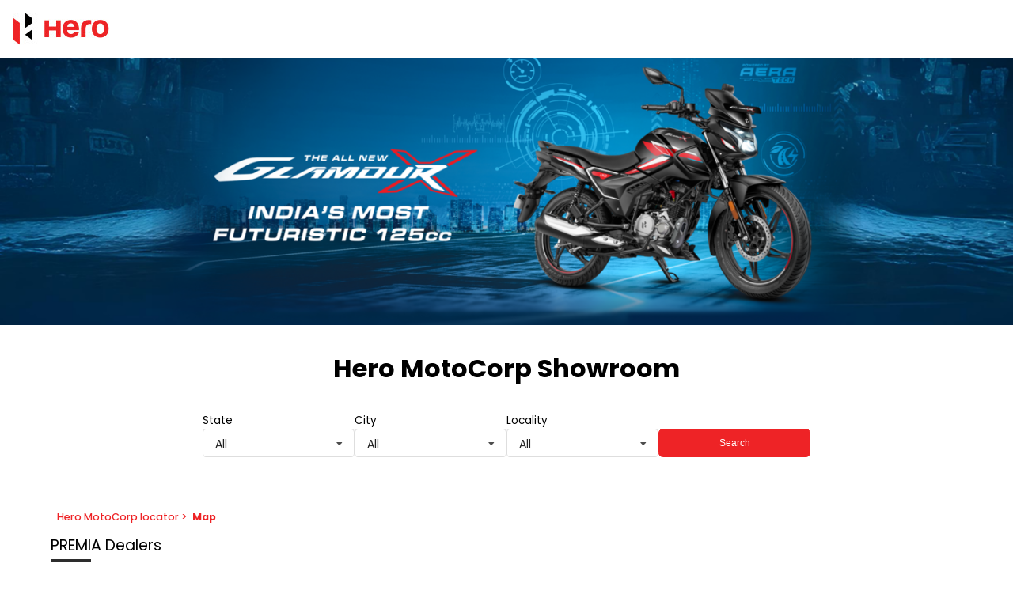

--- FILE ---
content_type: text/html;charset=utf-8
request_url: https://dealers.heromotocorp.com/regent-automobiles-hero-motocorp-two-wheeler-dealer-phase-2-panchkula-24995/Map
body_size: 59010
content:
<!DOCTYPE html><html  lang="en" class="notranslate" translate="no"><head><meta charset="utf-8">
<meta name="viewport" content="width=device-width, initial-scale=1">
<title>Find Hero MotoCorp Showrooms in Map | Locator</title>
<link rel="stylesheet" href="/poppins-fonts.css">
<style>*{box-sizing:border-box;margin:0;padding:0}h1{font-weight:400}h1,h2{font-size:inherit;margin:0}h2{font-weight:inherit}h3,h4,h5{font-size:inherit;font-weight:300}.rich-text h1,.rich-text h2,.rich-text h3,.rich-text h4,.rich-text h5,.rich-text h6,.rich-text ol,.rich-text p,.rich-text ul{all:revert;margin:inherit}.text-primary{color:var(--primary-color)}.dl-f-22{font-size:22px!important}.dl-f-14{font-size:14px!important}.dl-bold-text{font-weight:400!important}.text-upper{text-transform:uppercase}img,svg{height:100%;width:100%}.f-100{flex-basis:100%!important}.w-100{width:100%!important}.d-flex{display:flex!important}.dl-flex-col{flex-direction:column!important}.flex-wrap{flex-wrap:wrap!important}.dl-flex-box{align-items:center;display:flex;flex-wrap:wrap;justify-content:center}.just-center{justify-content:center!important}.justi-between{justify-content:space-between!important}.align-center{align-items:center!important}.gap-sm{gap:1rem}.gap-md{gap:1.5rem}.dl-mr-xs{margin-right:.25rem}.dl-divider{background-color:#374649;height:15px;width:1px}.text-capitalize{text-transform:capitalize!important}.dl-fb-icon{fill:#3b5998!important}.dl-tw-icon{fill:#000!important}.dl-yt-icon{fill:red!important}.dl-li-icon{fill:#007ab9!important}.input-field,select{background-color:#fff;border-color:#2d2d2d;font-size:1rem;max-height:2.5rem;min-height:2.5rem;outline:none}.input-field.has-error,select.has-error{border-color:#c33636}.input-field,input,input.search,select,textarea.input-field{font-weight:300}.input-field::-moz-placeholder,input.search::-moz-placeholder,input::-moz-placeholder,select::-moz-placeholder,textarea.input-field::-moz-placeholder{color:#000;font-weight:200}.input-field::placeholder,input.search::placeholder,input::placeholder,select::placeholder,textarea.input-field::placeholder{color:#000;font-weight:200}textarea.input-field{max-height:5rem;min-height:5rem;text-transform:none}.ui.search.dropdown>.text{overflow:hidden;text-overflow:ellipsis;white-space:nowrap;width:100%}.dl-a{color:#000;text-decoration:none}.dl-form-grp{-moz-column-gap:1rem;column-gap:1rem;display:flex;flex-wrap:wrap;justify-content:flex-start;margin-bottom:1rem}.dl-form-grp .input-box{display:flex;flex:1;margin:.5rem 0;width:100%}@media screen and (max-width:720px){.dl-form-grp .input-box{flex:auto}}.dl-form-grp .input-box .input-field,.dl-form-grp .input-box input,.dl-form-grp .input-box select{border:1px solid #2d2d2d;border-radius:.35rem;font-family:inherit;padding:.7rem;width:100%}.dl-form-grp .input-box select.input-field{padding:.5rem .7rem}.dl-form-grp .action-box{display:flex;margin:.5rem 0;width:100%}.dl-form-grp .action-box button{border:1px solid #2d2d2d;border-radius:.35rem;padding:.7rem;width:100%}.dl-consent .dl-consent-label{align-items:center;color:#878787;display:flex;font-size:.625rem}.dl-consent .err-msg{color:#c33636}.dl-form-actn{display:flex;justify-content:center}.dl-main-container{position:relative}.dl-prim-btn,.dl-sec-btn,.dl-tri-btn,.dl-white-btn{padding:.4rem;-webkit-font-smoothing:antialiased;align-items:center;border-radius:.32rem;cursor:pointer;display:flex;font-size:1rem;height:2.25rem;justify-content:center;margin-bottom:.5rem;text-decoration:none}@media (min-width:1000px) and (max-width:1300px){.dl-prim-btn,.dl-sec-btn,.dl-tri-btn,.dl-white-btn{font-size:.75rem}}.dl-prim-btn{background-color:var(--button-color);border:1px solid var(--button-color);color:var(--button-text-color);font-weight:400}.dl-prim-btn:hover{background-color:var(--button-active-color);border-color:var(--button-active-color);opacity:.8}a.dl-prim-btn{font-weight:200}.dl-sec-btn{background-color:#fff;color:var(--button-color)}.dl-sec-btn,.dl-sec-btn:hover{border:1px solid var(--button-color)}.dl-sec-btn:hover{background-color:var(--button-color);color:#fff}.dl-tri-btn{background:transparent;border:1px solid #000;color:#000;font-weight:200;text-wrap:nowrap;width:100%}.dl-tri-btn:hover{background-color:var(--button-color);border:1px solid var(--button-color);color:#fff;opacity:.9}.dl-white-btn{background:transparent;border:1px solid #fff;color:#fff;font-weight:400;text-wrap:nowrap;width:100%}.dl-white-btn:hover{background-color:var(--button-active-color);border:1px solid var(--button-active-color);color:#fff}.traditional .dl-prim-btn{position:relative;text-transform:uppercase}.traditional .dl-prim-btn:after{background:linear-gradient(270.24deg,#b78053 .18%,#ffdb7d00 99.79%);border-radius:40px;content:"";height:calc(100% + 4px);left:-2px;position:absolute;top:-2px;width:calc(100% + 4px);z-index:-1}.traditional .dl-prim-btn:hover{opacity:1}.traditional .dl-sec-btn{background:#fff;border:none;position:relative;text-transform:uppercase}.traditional .dl-sec-btn:after{background:linear-gradient(295.17deg,#ffdb7dc2 9.55%,#d39d65 48.23%,#ffdb7d75 75.01%);border-radius:40px;content:"";height:calc(100% + 4px);left:-2px;position:absolute;top:-2px;width:calc(100% + 4px);z-index:-1}.traditional .dl-sec-btn:hover{background:#fff;color:var(--button-color)}.dl-act-btn{align-items:center;background:transparent;border:1px solid var(--primary-color);color:var(--primary-color);display:flex;-webkit-font-smoothing:antialiased;border-radius:.32rem;cursor:pointer;font-size:1rem;font-weight:200;margin-bottom:1rem;margin-right:1rem;padding:.75rem .8rem;text-decoration:none}.dl-act-btn .dl-icon{height:1.25rem;width:1.25rem;fill:var(--primary-color);margin-right:.5rem}.dl-act-btn:hover{background:var(--primary-color);color:#fff;opacity:.8}.dl-act-btn:hover .dl-icon{fill:#fff}.breadcrumb-wrapper{display:flex;flex-wrap:wrap;padding:.2rem 2.5rem}@media screen and (max-width:720px){.breadcrumb-wrapper{overflow:hidden;padding:.2rem 1.5rem}}.dl-main-wrapper{display:flex;flex-wrap:wrap;padding:1rem 2rem}.dl-main-wrapper.dl-dark-bg{background-color:#f6f6f6}@media screen and (max-width:720px){.dl-main-wrapper{padding:1rem}}@media (max-width:900px){.dl-main-wrapper.dl-small-padding{padding:1rem .5rem}}.dl-main-wrapper .dl-loc-box{flex-basis:0;flex-grow:1;margin:.5rem;width:50%}@media screen and (max-width:900px){.dl-main-wrapper .dl-loc-box{flex-basis:auto;width:100%}}.dl-main-wrapper .dl-loc-box .dl-sec-title{align-items:baseline;display:flex;font-size:1.2rem;margin-bottom:1rem}.dl-main-wrapper .dl-loc-box .dl-sec-title-pri{color:var(--heading-text-color)}.dl-main-wrapper .dl-loc-box .dl-sec-title-pri:after{background-color:var(--heading-text-color);content:"";display:block;height:.25rem;margin-top:.5rem;width:3.2rem}.dl-main-wrapper .dl-loc-box .dl-sec-title-sec{color:#0b0bcd;cursor:pointer;font-size:.875rem;margin-left:1rem;text-decoration:none;text-transform:capitalize}@media screen and (max-width:480px){.dl-main-wrapper .dl-loc-box .dl-sec-title{flex-wrap:wrap}.dl-main-wrapper .dl-loc-box .dl-sec-title-sec{margin-left:.5rem;margin-top:.5rem}}.dl-main-wrapper .dl-loc-box .dl-slider-box{display:flex;flex-wrap:wrap;justify-content:space-between}.dl-main-wrapper .dl-loc-box .dl-slider-box.slider-gap{-moz-column-gap:1rem;column-gap:1rem;justify-content:flex-start}@media (max-width:720px){.dl-main-wrapper .dl-loc-box .dl-slider-box.slider-gap.dl-small-gap{-moz-column-gap:.4rem;column-gap:.4rem}}@media (max-width:900px){.dl-main-wrapper .dl-loc-box .dl-slider-box.slider-gap.dl-prod-flow{flex-wrap:nowrap;max-width:100%;overflow:auto;scrollbar-width:thin}}.rate{color:#ccc;display:inline-block;font-size:1.1rem;margin:0;padding:0;position:relative;unicode-bidi:bidi-override;-webkit-user-select:none;-moz-user-select:none;user-select:none}@media screen and (max-width:720px){.rate{font-size:.8rem}}.rate .fill-ratings{color:#bf5000;display:block;left:0;overflow:hidden;padding:0;position:absolute;top:0;z-index:1}.rate .fill-ratings.dl-star-color{color:#f9bb0e}.rate .fill-ratings span{display:inline-block}.rate .empty-ratings{display:block;padding:0;z-index:0}.dl-empty-list{display:flex;justify-content:center;min-height:12rem;padding:5rem 0;width:100%}.dl-footer .dl-content .brief-link{color:var(--footer-active-color);cursor:pointer;text-decoration:none}.dl-footer.aura .dl-content .brief-link,.dl-footer.classic-dark .dl-content .brief-link,.dl-footer.elite .dl-content .brief-link,.dl-footer.ethereal .dl-content .brief-link,.dl-footer.exclusive .dl-content .brief-link,.dl-footer.luxury .dl-content .brief-link,.dl-footer.modern .dl-content .brief-link,.dl-footer.premium .dl-content .brief-link,.dl-footer.prestige .dl-content .brief-link,.dl-footer.prime .dl-content .brief-link,.dl-footer.professional .dl-content .brief-link,.dl-footer.regal .dl-content .brief-link,.dl-footer.signature .dl-content .brief-link,.dl-footer.standard .dl-content .brief-link,.dl-footer.standard-dark .dl-content .brief-link,.dl-footer.standard-light .dl-content .brief-link,.dl-footer.traditional .dl-content .brief-link,.dl-footer.vehicle .dl-content .brief-link{color:var(--footer-text-color);text-decoration:underline}.dl-footer.aura .dl-content .brief-link:hover,.dl-footer.classic-dark .dl-content .brief-link:hover,.dl-footer.elite .dl-content .brief-link:hover,.dl-footer.ethereal .dl-content .brief-link:hover,.dl-footer.exclusive .dl-content .brief-link:hover,.dl-footer.luxury .dl-content .brief-link:hover,.dl-footer.modern .dl-content .brief-link:hover,.dl-footer.premium .dl-content .brief-link:hover,.dl-footer.prestige .dl-content .brief-link:hover,.dl-footer.prime .dl-content .brief-link:hover,.dl-footer.professional .dl-content .brief-link:hover,.dl-footer.regal .dl-content .brief-link:hover,.dl-footer.signature .dl-content .brief-link:hover,.dl-footer.standard .dl-content .brief-link:hover,.dl-footer.standard-dark .dl-content .brief-link:hover,.dl-footer.standard-light .dl-content .brief-link:hover,.dl-footer.traditional .dl-content .brief-link:hover,.dl-footer.vehicle .dl-content .brief-link:hover{color:var(--footer-active-color)}.luxury.input-box .ui.dropdown:not(.button)>.default.text,.standard-dark.input-box .ui.dropdown:not(.button)>.default.text{color:#fff}.aura .dl-main-wrapper .dl-loc-box .dl-sec-title .dl-sec-title-sec,.elite .dl-main-wrapper .dl-loc-box .dl-sec-title .dl-sec-title-sec,.ethereal .dl-main-wrapper .dl-loc-box .dl-sec-title .dl-sec-title-sec,.exclusive .dl-main-wrapper .dl-loc-box .dl-sec-title .dl-sec-title-sec,.luxury .dl-main-wrapper .dl-loc-box .dl-sec-title .dl-sec-title-sec,.modern .dl-main-wrapper .dl-loc-box .dl-sec-title .dl-sec-title-sec,.premium .dl-main-wrapper .dl-loc-box .dl-sec-title .dl-sec-title-sec,.prestige .dl-main-wrapper .dl-loc-box .dl-sec-title .dl-sec-title-sec,.prime .dl-main-wrapper .dl-loc-box .dl-sec-title .dl-sec-title-sec,.professional .dl-main-wrapper .dl-loc-box .dl-sec-title .dl-sec-title-sec,.signature .dl-main-wrapper .dl-loc-box .dl-sec-title .dl-sec-title-sec,.standard .dl-main-wrapper .dl-loc-box .dl-sec-title .dl-sec-title-sec,.standard-dark .dl-main-wrapper .dl-loc-box .dl-sec-title .dl-sec-title-sec,.standard-light .dl-main-wrapper .dl-loc-box .dl-sec-title .dl-sec-title-sec,.vehicle .dl-main-wrapper .dl-loc-box .dl-sec-title .dl-sec-title-sec{align-items:center;background-color:var(--button-color);color:var(--button-text-color);display:flex;font-weight:300;height:2rem;justify-content:center}.aura .dl-main-wrapper .dl-loc-box .dl-sec-title .dl-sec-title-sec:hover,.elite .dl-main-wrapper .dl-loc-box .dl-sec-title .dl-sec-title-sec:hover,.ethereal .dl-main-wrapper .dl-loc-box .dl-sec-title .dl-sec-title-sec:hover,.exclusive .dl-main-wrapper .dl-loc-box .dl-sec-title .dl-sec-title-sec:hover,.luxury .dl-main-wrapper .dl-loc-box .dl-sec-title .dl-sec-title-sec:hover,.modern .dl-main-wrapper .dl-loc-box .dl-sec-title .dl-sec-title-sec:hover,.premium .dl-main-wrapper .dl-loc-box .dl-sec-title .dl-sec-title-sec:hover,.prestige .dl-main-wrapper .dl-loc-box .dl-sec-title .dl-sec-title-sec:hover,.prime .dl-main-wrapper .dl-loc-box .dl-sec-title .dl-sec-title-sec:hover,.professional .dl-main-wrapper .dl-loc-box .dl-sec-title .dl-sec-title-sec:hover,.signature .dl-main-wrapper .dl-loc-box .dl-sec-title .dl-sec-title-sec:hover,.standard .dl-main-wrapper .dl-loc-box .dl-sec-title .dl-sec-title-sec:hover,.standard-dark .dl-main-wrapper .dl-loc-box .dl-sec-title .dl-sec-title-sec:hover,.standard-light .dl-main-wrapper .dl-loc-box .dl-sec-title .dl-sec-title-sec:hover,.vehicle .dl-main-wrapper .dl-loc-box .dl-sec-title .dl-sec-title-sec:hover{background-color:var(--button-active-color)}.traditional .dl-main-wrapper .dl-loc-box .dl-sec-title .dl-sec-title-sec{position:relative}.traditional .dl-main-wrapper .dl-loc-box .dl-sec-title .dl-sec-title-sec:after{background:linear-gradient(270.24deg,#b78053 .18%,#ffdb7d00 99.79%);border-radius:40px;content:"";height:calc(100% + 4px);left:-2px;position:absolute;top:-2px;width:calc(100% + 4px);z-index:-1}.standard-dark .dl-main-wrapper .dl-loc-box .dl-sec-title .dl-sec-title-pri{color:#fff}.standard-dark .dl-main-wrapper .dl-loc-box .dl-sec-title .dl-sec-title-pri:after{background:var(--primary-color)}.luxury .dl-main-wrapper .dl-loc-box .dl-sec-title .dl-sec-title-pri{color:#fff}.luxury .dl-main-wrapper .dl-loc-box .dl-sec-title .dl-sec-title-pri:after{background:#fff}.dcb .dl-main-wrapper{padding:2rem 6rem}@media (max-width:1200px){.dcb .dl-main-wrapper{padding:2rem 3rem}}@media (max-width:900px){.dcb .dl-main-wrapper{padding:1rem}}.dcb .dl-main-wrapper .dl-sec-title .dl-sec-title-pri{color:var(--primary-color)}.dcb .dl-prim-btn,.dcb .dl-sec-btn,.dcb .dl-tri-btn{border-radius:25px;padding:18px 15px}.dcb .dl-prim-btn{font-weight:300}.dcb .dl-sec-btn{background-color:transparent}.dcb .dl-sec-btn:hover{background-color:var(--button-color)}.bajaj .dl-prim-btn,.bajaj .dl-sec-btn,.bajaj .dl-tri-btn{border-radius:9px}.proff-tata .dl-prim-btn,.proff-tata .dl-sec-btn,.proff-tata .dl-tri-btn{border-radius:10px}.proff-tata .dl-main-wrapper .dl-loc-box .dl-sec-title .dl-sec-title-pri{color:var(--primary-color)}.dl-app-qr-container{display:flex;flex-wrap:wrap;gap:1rem}.dl-app-qr-container.dl-no-wrap{flex-wrap:nowrap}@media (max-width:720px){.dl-app-qr-container{flex-direction:column}.dl-app-qr-container .dl-app-box,.dl-app-qr-container .dl-qr-box{flex:1 0 100%}}.dl-app-qr-container .dl-app-box{flex:0 0 30%}.dl-app-qr-container .dl-app-box.dl-th-app .dl-qr-wrap{border:6px solid var(--primary-color);border-radius:23px;display:block;min-width:8.75rem;padding:.5rem;width:10.938rem}.dl-app-qr-container .dl-app-box.dl-th-app .dl-qr-wrap canvas{height:100%;width:100%}@media (max-width:720px){.dl-app-qr-container .dl-app-box.dl-th-app .dl-qr-wrap{min-width:8.125rem}}.dl-app-qr-container .dl-app-box .app-link{cursor:pointer;display:block;margin-bottom:.5rem;max-height:6.25rem;max-width:18.75rem}.dl-app-qr-container .dl-app-box .app-link.border{border:1px solid;border-radius:5px;height:2.5rem;padding:.5rem;width:10.85rem}.dl-app-qr-container .dl-app-box .app-link svg{height:100%;width:100%}.dl-app-qr-container .dl-qr-box{flex:1 0 60%}.regal .dl-prim-btn,.regal .dl-sec-btn,.regal .dl-tri-btn{background:linear-gradient(80deg,#405cb2,#44b6a7);border:none;border-radius:35px;color:#fff;height:2.375rem}.regal .dl-prim-btn:hover,.regal .dl-sec-btn:hover,.regal .dl-tri-btn:hover{background-image:linear-gradient(170deg,#405cb2,#44b6a7)}.regal .dl-main-wrapper .dl-loc-box .dl-sec-title .dl-sec-title-pri{-webkit-background-clip:text;background-clip:text;background-image:linear-gradient(80deg,#405cb2,#44b6a7);background-position:0;background-size:100% 100%;color:transparent}.regal .dl-main-wrapper .dl-loc-box .dl-sec-title .dl-sec-title-sec{background:linear-gradient(80deg,#405cb2,#44b6a7);color:#fff}.regal .dl-main-wrapper .dl-loc-box .dl-sec-title .dl-sec-title-sec:hover{background-image:linear-gradient(170deg,#405cb2,#44b6a7)}.essence .dl-main-wrapper{padding:1rem 5rem}@media (max-width:1300px){.essence .dl-main-wrapper{padding:1rem 3rem}}@media (max-width:720px){.essence .dl-main-wrapper{padding:1rem}}.essence .dl-prim-btn,.essence .dl-sec-btn,.essence .dl-tri-btn{border-radius:20px}.pinnacle .dl-prim-btn,.pinnacle .dl-sec-btn,.pinnacle .dl-tri-btn{border-radius:24px;height:44px;min-width:156px}@media (max-width:720px){.pinnacle .dl-prim-btn,.pinnacle .dl-sec-btn,.pinnacle .dl-tri-btn{height:36px;min-width:100px}}.little-nest .dl-prim-btn,.little-nest .dl-sec-btn,.little-nest .dl-tri-btn,.polished .dl-prim-btn,.polished .dl-sec-btn,.polished .dl-tri-btn{border-radius:1.5rem;padding:.5rem 1.5rem}@media (max-width:1400px){.little-nest .dl-prim-btn,.little-nest .dl-sec-btn,.little-nest .dl-tri-btn,.polished .dl-prim-btn,.polished .dl-sec-btn,.polished .dl-tri-btn{padding:.5rem 1rem}}@media (max-width:720px){.little-nest .dl-prim-btn,.little-nest .dl-sec-btn,.little-nest .dl-tri-btn,.polished .dl-prim-btn,.polished .dl-sec-btn,.polished .dl-tri-btn{padding:.75rem}}@media (max-width:420px){.little-nest .dl-prim-btn,.little-nest .dl-sec-btn,.little-nest .dl-tri-btn,.polished .dl-prim-btn,.polished .dl-sec-btn,.polished .dl-tri-btn{font-size:.875rem;padding:.5rem}}.polished .dl-prim-btn,.polished .dl-sec-btn,.polished .dl-tri-btn{border-radius:4px}.garage .dl-prim-btn,.garage .dl-sec-btn,.garage .dl-tri-btn,.godrej .dl-prim-btn,.godrej .dl-sec-btn,.godrej .dl-tri-btn{border-radius:24px;font-size:.875rem;height:2.625rem;padding:.938rem 1.25rem}@media (max-width:720px){.garage .dl-prim-btn,.garage .dl-sec-btn,.garage .dl-tri-btn,.godrej .dl-prim-btn,.godrej .dl-sec-btn,.godrej .dl-tri-btn{height:2.25rem}}.godrej .dl-sec-btn{border:1px solid #f1f1ed;color:#707070}.godrej .dl-sec-btn:hover{color:#fff}.garage .dl-main-wrapper .dl-loc-box .dl-sec-title .dl-sec-title-pri{background:linear-gradient(82deg,#029beb,#00a778);background-clip:text;-webkit-background-clip:text;font-size:1.625rem;font-weight:300;line-height:2rem;-webkit-text-fill-color:transparent}@media (max-width:720px){.garage .dl-main-wrapper .dl-loc-box .dl-sec-title .dl-sec-title-pri{font-size:1.25rem}}.garage .dl-main-wrapper .dl-loc-box .dl-sec-title .dl-sec-title-pri:after{display:none}.text-prim{color:var(--primary-color)}.dl-star-color{color:#f9bb0e}@media (max-width:720px){.dl-carousel-wrapper-gap{margin-bottom:1.5rem}.dl-carousel-wrapper-gap.dl-dark-bg{padding-bottom:1.875rem}.dl-mob-hide{display:none!important}}.no-wrap{white-space:nowrap}.dl-5-items{display:flex;flex-wrap:wrap;gap:.8rem}.dl-5-items .dl-item{flex:0 0 calc(20% - .7rem)}@media screen and (max-width:1200px){.dl-5-items .dl-item{flex:0 0 calc(33% - .4rem)}}@media screen and (max-width:900px){.dl-5-items .dl-item{flex:0 0 calc(50% - .4rem)}}@media screen and (max-width:720px){.dl-5-items .dl-item{flex:0 0 100%}}</style>
<style>@charset "UTF-8";/*!
* # Semantic UI 2.4.0 - Dropdown
*/.ui.dropdown{cursor:pointer;display:inline-block;outline:none;position:relative;text-align:left;transition:box-shadow .1s ease,width .1s ease;-webkit-tap-highlight-color:rgba(0,0,0,0)}.ui.dropdown .menu{background:#fff;border:1px solid rgba(34,36,38,.15);border-radius:.28571429rem;box-shadow:0 2px 3px #22242626;cursor:auto;display:none;font-size:1em;margin:0;min-width:-moz-max-content;min-width:max-content;outline:none;padding:0;position:absolute;text-align:left;text-shadow:none;top:100%;transition:opacity .1s ease;will-change:transform,opacity;z-index:11}.ui.dropdown .menu>*{white-space:nowrap}.ui.dropdown>input:not(.search):first-child,.ui.dropdown>select{display:none!important}.ui.dropdown>.dropdown.icon{font-size:.85714286em;margin:0 0 0 1em;position:relative}.ui.dropdown .menu>.item .dropdown.icon{float:right;margin:0 0 0 1em;width:auto}.ui.dropdown .menu>.item .dropdown.icon+.text{margin-right:1em}.ui.dropdown>.text{display:inline-block;transition:none}.ui.dropdown .menu>.item{border:none;box-shadow:none;color:#000000de;cursor:pointer;display:block;font-size:1rem;font-weight:400;height:auto;line-height:1em;padding:.78571429rem 1.14285714rem!important;position:relative;text-align:left;text-transform:none;-webkit-touch-callout:none}.ui.dropdown .menu>.item:first-child{border-top-width:0}.ui.dropdown .menu .item>[class*="right floated"],.ui.dropdown>.text>[class*="right floated"]{float:right!important;margin-left:1em!important;margin-right:0!important}.ui.dropdown .menu .item>[class*="left floated"],.ui.dropdown>.text>[class*="left floated"]{float:left!important;margin-left:0!important;margin-right:1em!important}.ui.dropdown .menu .item>.flag.floated,.ui.dropdown .menu .item>.icon.floated,.ui.dropdown .menu .item>.image.floated,.ui.dropdown .menu .item>img.floated{margin-top:0}.ui.dropdown .menu>.header{color:#000000d9;font-size:.78571429em;font-weight:700;margin:1rem 0 .75rem;padding:0 1.14285714rem;text-transform:uppercase}.ui.dropdown .menu>.divider{border-top:1px solid rgba(34,36,38,.1);height:0;margin:.5em 0}.ui.dropdown.dropdown .menu>.input{display:flex;margin:1.14285714rem .78571429rem;min-width:10rem;width:auto}.ui.dropdown .menu>.header+.input{margin-top:0}.ui.dropdown .menu>.input:not(.transparent) input{padding:.5em 1em}.ui.dropdown .menu>.input:not(.transparent) .button,.ui.dropdown .menu>.input:not(.transparent) .icon,.ui.dropdown .menu>.input:not(.transparent) .label{padding-bottom:.5em;padding-top:.5em}.ui.dropdown .menu>.item>.description,.ui.dropdown>.text>.description{color:#0006;float:right;margin:0 0 0 1em}.ui.dropdown .menu>.message{font-weight:400;padding:.78571429rem 1.14285714rem}.ui.dropdown .menu>.message:not(.ui){color:#0006}.ui.dropdown .menu .menu{border-radius:.28571429rem!important;left:100%;margin:0 0 0 -.5em!important;right:auto;top:0!important;z-index:21!important}.ui.dropdown .menu .menu:after{display:none}.ui.dropdown .menu>.item>.flag,.ui.dropdown .menu>.item>.icon,.ui.dropdown .menu>.item>.image,.ui.dropdown .menu>.item>.label,.ui.dropdown .menu>.item>img,.ui.dropdown>.text>.flag,.ui.dropdown>.text>.icon,.ui.dropdown>.text>.image,.ui.dropdown>.text>.label,.ui.dropdown>.text>img{margin-top:0}.ui.dropdown .menu>.item>.flag,.ui.dropdown .menu>.item>.icon,.ui.dropdown .menu>.item>.image,.ui.dropdown .menu>.item>.label,.ui.dropdown .menu>.item>img,.ui.dropdown>.text>.flag,.ui.dropdown>.text>.icon,.ui.dropdown>.text>.image,.ui.dropdown>.text>.label,.ui.dropdown>.text>img{float:none;margin-left:0;margin-right:.78571429rem}.ui.dropdown .menu>.item>.image,.ui.dropdown .menu>.item>img,.ui.dropdown>.text>.image,.ui.dropdown>.text>img{display:inline-block;margin-bottom:-.5em;margin-top:-.5em;max-height:2em;vertical-align:top;width:auto}.ui.dropdown .ui.menu>.item:before,.ui.menu .ui.dropdown .menu>.item:before{display:none}.ui.menu .ui.dropdown .menu .active.item{border-left:none}.ui.buttons>.ui.dropdown:last-child .menu,.ui.menu .right.dropdown.item .menu,.ui.menu .right.menu .dropdown:last-child .menu{left:auto;right:0}.ui.label.dropdown .menu{min-width:100%}.ui.dropdown.icon.button>.dropdown.icon{margin:0}.ui.button.dropdown .menu{min-width:100%}.ui.selection.dropdown{cursor:pointer;word-wrap:break-word;background:#fff;border:1px solid rgba(34,36,38,.15);border-radius:.28571429rem;box-shadow:none;color:#000000de;display:inline-block;line-height:1em;min-height:2.71428571em;min-width:14em;outline:0;padding:.78571429em 2.1em .78571429em 1em;transform:rotate(0);transition:box-shadow .1s ease,width .1s ease;white-space:normal}.ui.selection.dropdown.active,.ui.selection.dropdown.visible{z-index:10}select.ui.dropdown{border:1px solid rgba(34,36,38,.15);height:38px;padding:.5em;visibility:visible}.ui.selection.dropdown>.delete.icon,.ui.selection.dropdown>.dropdown.icon,.ui.selection.dropdown>.search.icon{cursor:pointer;height:auto;line-height:1.21428571em;margin:-.78571429em;opacity:.8;padding:.91666667em;position:absolute;right:1em;top:.78571429em;transition:opacity .1s ease;width:auto;z-index:3}.ui.compact.selection.dropdown{min-width:0}.ui.selection.dropdown .menu{backface-visibility:hidden;overflow-x:hidden;overflow-y:auto;-webkit-overflow-scrolling:touch;border-radius:0 0 .28571429rem .28571429rem;border-top-width:0!important;box-shadow:0 2px 3px #22242626;margin:0 -1px;min-width:calc(100% + 2px);outline:none;transition:opacity .1s ease;width:auto;width:calc(100% + 2px)}.ui.selection.dropdown .menu:after,.ui.selection.dropdown .menu:before{display:none}.ui.selection.dropdown .menu>.message{padding:.78571429rem 1.14285714rem}@media only screen and (max-width:767px){.ui.selection.dropdown .menu{max-height:8.01428571rem}}@media only screen and (min-width:768px){.ui.selection.dropdown .menu{max-height:10.68571429rem}}@media only screen and (min-width:992px){.ui.selection.dropdown .menu{max-height:16.02857143rem}}@media only screen and (min-width:1920px){.ui.selection.dropdown .menu{max-height:21.37142857rem}}.ui.selection.dropdown .menu>.item{border-top:1px solid #fafafa;padding:.78571429rem 1.14285714rem!important;white-space:normal;word-wrap:normal}.ui.selection.dropdown .menu>.hidden.addition.item{display:none}.ui.selection.dropdown:hover{border-color:#22242659;box-shadow:none}.ui.selection.active.dropdown,.ui.selection.active.dropdown .menu{border-color:#96c8da;box-shadow:0 2px 3px #22242626}.ui.selection.dropdown:focus{border-color:#96c8da;box-shadow:none}.ui.selection.dropdown:focus .menu{border-color:#96c8da;box-shadow:0 2px 3px #22242626}.ui.selection.visible.dropdown>.text:not(.default){color:#000c;font-weight:400}.ui.selection.active.dropdown:hover,.ui.selection.active.dropdown:hover .menu{border-color:#96c8da;box-shadow:0 2px 3px #22242626}.ui.active.selection.dropdown>.dropdown.icon,.ui.visible.selection.dropdown>.dropdown.icon{opacity:"";z-index:3}.ui.active.selection.dropdown{border-bottom-left-radius:0!important;border-bottom-right-radius:0!important}.ui.active.empty.selection.dropdown{border-radius:.28571429rem!important;box-shadow:none!important}.ui.active.empty.selection.dropdown .menu{border:none!important;box-shadow:none!important}.ui.search.dropdown{min-width:""}.ui.search.dropdown>input.search{background:none transparent!important;border:none!important;box-shadow:none!important;cursor:text;left:1px;outline:none;top:0;width:100%;-webkit-tap-highlight-color:rgba(255,255,255,0);padding:inherit;position:absolute;z-index:2}.ui.search.dropdown>.text{cursor:text;left:1px;position:relative;z-index:3}.ui.search.selection.dropdown>input.search,.ui.search.selection.dropdown>span.sizer{line-height:1.21428571em;padding:.67857143em 2.1em .67857143em 1em}.ui.search.selection.dropdown>span.sizer{display:none;white-space:pre}.ui.search.dropdown.active>input.search,.ui.search.dropdown.visible>input.search{cursor:auto}.ui.search.dropdown.active>.text,.ui.search.dropdown.visible>.text{pointer-events:none}.ui.active.search.dropdown input.search:focus+.text .flag,.ui.active.search.dropdown input.search:focus+.text .icon{opacity:.45}.ui.active.search.dropdown input.search:focus+.text{color:#737373de!important}.ui.search.dropdown .menu{backface-visibility:hidden;overflow-x:hidden;overflow-y:auto;-webkit-overflow-scrolling:touch}@media only screen and (max-width:767px){.ui.search.dropdown .menu{max-height:8.01428571rem}}@media only screen and (min-width:768px){.ui.search.dropdown .menu{max-height:10.68571429rem}}@media only screen and (min-width:992px){.ui.search.dropdown .menu{max-height:16.02857143rem}}@media only screen and (min-width:1920px){.ui.search.dropdown .menu{max-height:21.37142857rem}}.ui.multiple.dropdown{padding:.22619048em 2.1em .22619048em .35714286em}.ui.multiple.dropdown .menu{cursor:auto}.ui.multiple.search.dropdown,.ui.multiple.search.dropdown>input.search{cursor:text}.ui.multiple.dropdown>.label{box-shadow:inset 0 0 0 1px #22242626;display:inline-block;font-size:1em;margin:.14285714rem .28571429rem .14285714rem 0;padding:.35714286em .78571429em;-webkit-user-select:none;-moz-user-select:none;user-select:none;vertical-align:top;white-space:normal}.ui.multiple.dropdown .dropdown.icon{margin:"";padding:""}.ui.multiple.dropdown>.text{line-height:1.21428571em;margin:.45238095em 0 .45238095em .64285714em;max-width:100%;padding:0;position:static}.ui.multiple.dropdown>.label~input.search{margin-left:.14285714em!important}.ui.multiple.dropdown>.label~.text{display:none}.ui.multiple.search.dropdown>.text{display:inline-block;left:0;line-height:1.21428571em;margin:.45238095em 0 .45238095em .64285714em;padding:inherit;position:absolute;top:0}.ui.multiple.search.dropdown>.label~.text{display:none}.ui.multiple.search.dropdown>input.search{line-height:1.21428571em;margin:.45238095em 0 .45238095em .64285714em;max-width:100%;padding:0;position:static;width:2.2em}.ui.inline.dropdown{color:inherit;cursor:pointer;display:inline-block}.ui.inline.dropdown .dropdown.icon{margin:0 .21428571em;vertical-align:baseline}.ui.inline.dropdown>.text{font-weight:700}.ui.inline.dropdown .menu{border-radius:.28571429rem;cursor:auto;margin-top:.21428571em}.ui.dropdown .menu .active.item{background:transparent;box-shadow:none;color:#000000f2;font-weight:700;z-index:12}.ui.dropdown .menu>.item:hover{background:#0000000d;color:#000000f2;z-index:13}.ui.loading.dropdown>i.icon{height:1em!important}.ui.loading.selection.dropdown>i.icon{padding:1.5em 1.28571429em!important}.ui.loading.dropdown>i.icon:before{border:.2em solid rgba(0,0,0,.1);border-radius:500rem}.ui.loading.dropdown>i.icon:after,.ui.loading.dropdown>i.icon:before{content:"";height:1.28571429em;left:50%;margin:-.64285714em 0 0 -.64285714em;position:absolute;top:50%;width:1.28571429em}.ui.loading.dropdown>i.icon:after{animation:dropdown-spin .6s linear;animation-iteration-count:infinite;border:.2em solid transparent;border-radius:500rem;border-top-color:#767676;box-shadow:0 0 0 1px transparent}.ui.loading.dropdown.button>i.icon:after,.ui.loading.dropdown.button>i.icon:before{display:none}@keyframes dropdown-spin{0%{transform:rotate(0)}to{transform:rotate(1turn)}}.ui.default.dropdown:not(.button)>.text,.ui.dropdown:not(.button)>.default.text{color:#bfbfbfde}.ui.default.dropdown:not(.button)>input:focus~.text,.ui.dropdown:not(.button)>input:focus~.default.text{color:#737373de}.ui.loading.dropdown>.text{transition:none}.ui.dropdown .loading.menu{display:block;visibility:hidden;z-index:-1}.ui.dropdown>.loading.menu{left:0!important;right:auto!important}.ui.dropdown>.menu .loading.menu{left:100%!important;right:auto!important}.ui.dropdown .menu .selected.item,.ui.dropdown.selected{background:#00000008;color:#000000f2}.ui.dropdown>.filtered.text{visibility:hidden}.ui.dropdown .filtered.item{display:none!important}.ui.dropdown.error,.ui.dropdown.error>.default.text,.ui.dropdown.error>.text{color:#9f3a38}.ui.selection.dropdown.error{background:#fff6f6;border-color:#e0b4b4}.ui.dropdown.error>.menu,.ui.dropdown.error>.menu .menu,.ui.selection.dropdown.error:hover{border-color:#e0b4b4}.ui.dropdown.error>.menu>.item{color:#9f3a38}.ui.multiple.selection.error.dropdown>.label{border-color:#e0b4b4}.ui.dropdown.error>.menu>.item:hover{background-color:#fff2f2}.ui.dropdown.error>.menu .active.item{background-color:#fdcfcf}.ui.dropdown>.clear.dropdown.icon{opacity:.8;transition:opacity .1s ease}.ui.dropdown>.clear.dropdown.icon:hover{opacity:1}.ui.disabled.dropdown,.ui.dropdown .menu>.disabled.item{cursor:default;opacity:.45;pointer-events:none}.ui.dropdown .menu{left:0}.ui.dropdown .menu .right.menu,.ui.dropdown .right.menu>.menu{border-radius:.28571429rem!important;left:100%!important;right:auto!important}.ui.dropdown>.left.menu{left:auto!important;right:0!important}.ui.dropdown .menu .left.menu,.ui.dropdown>.left.menu .menu{border-radius:.28571429rem!important;left:auto;margin:0 -.5em 0 0!important;right:100%}.ui.dropdown .item .left.dropdown.icon,.ui.dropdown .left.menu .item .dropdown.icon{float:left;margin:0;width:auto}.ui.dropdown .item .left.dropdown.icon+.text,.ui.dropdown .left.menu .item .dropdown.icon+.text{margin-left:1em;margin-right:0}.ui.upward.dropdown>.menu{border-radius:.28571429rem .28571429rem 0 0;bottom:100%;box-shadow:0 0 3px #00000014;top:auto}.ui.dropdown .upward.menu{bottom:0!important;top:auto!important}.ui.simple.upward.active.dropdown,.ui.simple.upward.dropdown:hover{border-radius:.28571429rem .28571429rem 0 0!important}.ui.upward.dropdown.button:not(.pointing):not(.floating).active{border-radius:.28571429rem .28571429rem 0 0}.ui.upward.selection.dropdown .menu{border-bottom-width:0!important;border-top-width:1px!important;box-shadow:0 -2px 3px #00000014}.ui.upward.selection.dropdown:hover{box-shadow:0 0 2px #0000000d}.ui.active.upward.selection.dropdown,.ui.upward.selection.dropdown.visible{border-radius:0 0 .28571429rem .28571429rem!important}.ui.upward.selection.dropdown.visible{box-shadow:0 0 3px #00000014}.ui.upward.active.selection.dropdown:hover{box-shadow:0 0 3px #0000000d}.ui.upward.active.selection.dropdown:hover .menu{box-shadow:0 -2px 3px #00000014}.ui.dropdown .scrolling.menu,.ui.scrolling.dropdown .menu{overflow-x:hidden;overflow-y:auto}.ui.scrolling.dropdown .menu{backface-visibility:hidden;overflow-x:hidden;-webkit-overflow-scrolling:touch}.ui.dropdown .scrolling.menu,.ui.scrolling.dropdown .menu{min-width:100%!important;overflow-y:auto;width:auto!important}.ui.dropdown .scrolling.menu{border:none;border-radius:0!important;border-top:1px solid rgba(34,36,38,.15);box-shadow:none!important;margin:0!important;position:static}.ui.dropdown .scrolling.menu .item:first-child,.ui.dropdown .scrolling.menu>.item.item.item,.ui.scrolling.dropdown .menu .item.item.item,.ui.scrolling.dropdown .menu .item:first-child{border-top:none}.ui.dropdown>.animating.menu .scrolling.menu,.ui.dropdown>.visible.menu .scrolling.menu{display:block}@media (-ms-high-contrast:none){.ui.dropdown .scrolling.menu,.ui.scrolling.dropdown .menu{min-width:calc(100% - 17px)}}@media only screen and (max-width:767px){.ui.dropdown .scrolling.menu,.ui.scrolling.dropdown .menu{max-height:10.28571429rem}}@media only screen and (min-width:768px){.ui.dropdown .scrolling.menu,.ui.scrolling.dropdown .menu{max-height:15.42857143rem}}@media only screen and (min-width:992px){.ui.dropdown .scrolling.menu,.ui.scrolling.dropdown .menu{max-height:20.57142857rem}}@media only screen and (min-width:1920px){.ui.dropdown .scrolling.menu,.ui.scrolling.dropdown .menu{max-height:20.57142857rem}}.ui.simple.dropdown .menu:after,.ui.simple.dropdown .menu:before{display:none}.ui.simple.dropdown .menu{display:block;height:0;opacity:0;overflow:hidden;position:absolute;top:-9999px!important;transition:opacity .1s ease;width:0}.ui.simple.active.dropdown,.ui.simple.dropdown:hover{border-bottom-left-radius:0!important;border-bottom-right-radius:0!important}.ui.simple.active.dropdown>.menu,.ui.simple.dropdown:hover>.menu{height:auto;opacity:1;overflow:visible;top:100%!important;width:auto}.ui.simple.dropdown:hover>.menu>.item:hover>.menu,.ui.simple.dropdown>.menu>.item:active>.menu{height:auto;left:100%!important;opacity:1;overflow:visible;top:0!important;width:auto}.ui.simple.disabled.dropdown:hover .menu{display:none;height:0;overflow:hidden;width:0}.ui.simple.visible.dropdown>.menu{display:block}.ui.fluid.dropdown{display:block;min-width:0;width:100%}.ui.fluid.dropdown>.dropdown.icon{float:right}.ui.floating.dropdown .menu{border-radius:.28571429rem!important;box-shadow:0 2px 4px #2224261f,0 2px 10px #22242626!important;left:0;right:auto}.ui.floating.dropdown>.menu{border-radius:.28571429rem!important;margin-top:.5em!important}.ui.pointing.dropdown>.menu{border-radius:.28571429rem;margin-top:.78571429rem;top:100%}.ui.pointing.dropdown>.menu:after{background:#fff;box-shadow:-1px -1px #22242626;content:"";display:block;height:.5em;left:50%;margin:0 0 0 -.25em;pointer-events:none;position:absolute;top:-.25em;transform:rotate(45deg);visibility:visible;width:.5em;z-index:2}.ui.top.left.pointing.dropdown>.menu{inset:100% auto auto 0;margin:1em 0 0}.ui.top.left.pointing.dropdown>.menu:after{left:1em;margin:0;right:auto;top:-.25em;transform:rotate(45deg)}.ui.top.right.pointing.dropdown>.menu{inset:100% 0 auto auto;margin:1em 0 0}.ui.top.pointing.dropdown>.left.menu:after,.ui.top.right.pointing.dropdown>.menu:after{left:auto!important;margin:0;right:1em!important;top:-.25em;transform:rotate(45deg)}.ui.left.pointing.dropdown>.menu{left:100%;margin:0 0 0 1em;right:auto;top:0}.ui.left.pointing.dropdown>.menu:after{left:-.25em;margin:0;top:1em;transform:rotate(-45deg)}.ui.left:not(.top):not(.bottom).pointing.dropdown>.left.menu{left:auto!important;margin:0 1em 0 0;right:100%!important}.ui.left:not(.top):not(.bottom).pointing.dropdown>.left.menu:after{left:auto;margin:0;right:-.25em;top:1em;transform:rotate(135deg)}.ui.right.pointing.dropdown>.menu{left:auto;margin:0 1em 0 0;right:100%;top:0}.ui.right.pointing.dropdown>.menu:after{left:auto;margin:0;right:-.25em;top:1em;transform:rotate(135deg)}.ui.bottom.pointing.dropdown>.menu{inset:auto auto 100% 0;margin:0 0 1em}.ui.bottom.pointing.dropdown>.menu:after{bottom:-.25em;margin:0;right:auto;top:auto;transform:rotate(-135deg)}.ui.bottom.pointing.dropdown>.menu .menu{bottom:0!important;top:auto!important}.ui.bottom.left.pointing.dropdown>.menu{left:0;right:auto}.ui.bottom.left.pointing.dropdown>.menu:after{left:1em;right:auto}.ui.bottom.right.pointing.dropdown>.menu{left:auto;right:0}.ui.bottom.right.pointing.dropdown>.menu:after{left:auto;right:1em}.ui.pointing.upward.dropdown .menu,.ui.top.pointing.upward.dropdown .menu{border-radius:.28571429rem;bottom:100%!important;margin:0 0 .78571429rem;top:auto!important}.ui.pointing.upward.dropdown .menu:after,.ui.top.pointing.upward.dropdown .menu:after{bottom:auto!important;box-shadow:1px 1px #22242626;margin:-.25em 0 0;top:100%!important}.ui.right.pointing.upward.dropdown:not(.top):not(.bottom) .menu{bottom:0!important;margin:0 1em 0 0;top:auto!important}.ui.right.pointing.upward.dropdown:not(.top):not(.bottom) .menu:after{bottom:0!important;box-shadow:-1px -1px #22242626;margin:0 0 1em;top:auto!important}.ui.left.pointing.upward.dropdown:not(.top):not(.bottom) .menu{bottom:0!important;margin:0 0 0 1em;top:auto!important}.ui.left.pointing.upward.dropdown:not(.top):not(.bottom) .menu:after{bottom:0!important;box-shadow:-1px -1px #22242626;margin:0 0 1em;top:auto!important}@font-face{font-family:Dropdown;font-style:normal;font-weight:400;src:url([data-uri]) format("woff")}.ui.dropdown>.dropdown.icon{backface-visibility:hidden;font-family:Dropdown;font-style:normal;font-weight:400;height:1em;line-height:1;text-align:center;width:1.23em;width:auto}.ui.dropdown>.dropdown.icon:before{content:""}.ui.dropdown .menu .item .dropdown.icon:before{content:""}.ui.dropdown .item .left.dropdown.icon:before,.ui.dropdown .left.menu .item .dropdown.icon:before{content:""}.ui.vertical.menu .dropdown.item>.dropdown.icon:before{content:""}.ui.dropdown>.clear.icon:before{content:""}/*!
* # Semantic UI 2.4.1 - Label
*/.ui.label{background-color:#e8e8e8;background-image:none;border:0 solid transparent;border-radius:.28571429rem;color:#0009;display:inline-block;font-weight:700;line-height:1;margin:0 .14285714em;padding:.5833em .833em;text-transform:none;transition:background .1s ease;vertical-align:baseline}.ui.label:first-child{margin-left:0}.ui.label:last-child{margin-right:0}.ui.label>a,a.ui.label{cursor:pointer}.ui.label>a{color:inherit;opacity:.5;transition:opacity .1s ease}.ui.label>a:hover{opacity:1}.ui.label>img{height:2.1666em!important;vertical-align:middle;width:auto!important}.ui.label>.icon{margin:0 .75em 0 0;width:auto}.ui.label>.detail{display:inline-block;font-weight:700;margin-left:1em;opacity:.8;vertical-align:top}.ui.label>.detail .icon{margin:0 .25em 0 0}.ui.label>.close.icon,.ui.label>.delete.icon{cursor:pointer;font-size:.92857143em;margin-left:.5em;margin-right:0;opacity:.5;transition:background .1s ease}.ui.label>.delete.icon:hover{opacity:1}.ui.dropdown{box-sizing:border-box}.ui.dropdown,.ui.dropdown input{font-size:14px}.ui.dropdown .menu{box-sizing:content-box}.ui.dropdown .menu>.item{font-size:14px}.ui.selection.dropdown{min-height:14px}.ui.selection.dropdown .menu{min-width:100%;width:100%}.ui.multiple.dropdown>.label{padding-right:calc(.78571em + 15px);position:relative}.ui.multiple.dropdown>.label i.icon.delete:before{content:"×";font-family:Arial,sans-serif}.ui.multiple.dropdown>.label i.icon.delete{box-sizing:border-box;display:inline-block;height:24px;margin:-5px -10px;position:absolute;right:10px;width:18px}.ui.multiple.dropdown>.label i.icon.delete:after,.ui.multiple.dropdown>.label i.icon.delete:before{background-color:#333;content:" ";height:12px;left:25%;position:absolute;top:25%;transform:translate(-25%,-25%);width:3px}.ui.multiple.dropdown>.label i.icon.delete:before{transform:rotate(45deg)}.ui.multiple.dropdown>.label i.icon.delete:after{transform:rotate(-45deg)}</style>
<style>ul#componentContainer{display:inline-flex;list-style-type:none;padding-inline-start:0}ul#componentContainer a{align-items:center;display:flex;justify-content:center;text-decoration:none}</style>
<style>.loading-page[data-v-a535b1ce]{background:radial-gradient(#9c9c9cd9,#a1a1a1);height:100%;left:0;position:fixed;top:0;width:100%;z-index:75}.wrapper[data-v-a535b1ce]{height:60px;left:50%;top:50%;transform:translate(-50%,-50%);width:200px}.circle[data-v-a535b1ce],.wrapper[data-v-a535b1ce]{position:absolute}.circle[data-v-a535b1ce]{animation:circle-a535b1ce .5s ease infinite alternate;background-color:#535358;border-radius:50%;height:20px;left:15%;transform-origin:50%;width:20px}@keyframes circle-a535b1ce{0%{border-radius:50px 50px 25px 25px;height:5px;top:60px;transform:scaleX(1.7)}40%{border-radius:50%;height:20px;transform:scaleX(1)}to{top:0}}.circle[data-v-a535b1ce]:nth-child(2){animation-delay:.2s;left:45%}.circle[data-v-a535b1ce]:nth-child(3){animation-delay:.3s;left:auto;right:15%}.shadow[data-v-a535b1ce]{animation:shadow-a535b1ce .5s ease infinite alternate;background-color:#00000080;border-radius:50%;filter:blur(1px);height:4px;left:15%;position:absolute;top:62px;transform-origin:50%;width:20px;z-index:-1}@keyframes shadow-a535b1ce{0%{transform:scaleX(1.5)}40%{opacity:.7;transform:scaleX(1)}to{opacity:.4;transform:scaleX(.2)}}.shadow[data-v-a535b1ce]:nth-child(4){animation-delay:.2s;left:45%}.shadow[data-v-a535b1ce]:nth-child(5){animation-delay:.3s;left:auto;right:15%}.wrapper span[data-v-a535b1ce]{color:#535358;font-size:20px;left:15%;letter-spacing:12px;position:absolute;top:75px}</style>
<style>.empty-block{align-items:center;display:flex;flex-direction:column;height:70vh;justify-content:center}.empty-block .empty-text,.empty-block .home-link{font-size:25px;font-style:italic;font-weight:200;text-align:center;width:50%}.empty-block .empty-icon{height:100%;margin-bottom:15px;margin-top:20px;width:40%}.empty-block .home-link{background-color:#6c62ff;border:1px solid;border-radius:5px;color:#fff;font-size:1.3rem;margin-top:1rem;padding:5px 12px;text-decoration:none;width:auto}.empty-block .home-link:hover{background-color:#554aff}</style>
<style>html{scroll-behavior:smooth}body{cursor:default;font-family:rubik,figtree,nunito,raleway,poppins,roboto,work-sans,helvetica-neue,ibmplexsans,kanit,intelo,roc-grotesk,assistant,inter,opensans,gb,libre,archivo,volte,graphik,sora,georgia,sans-serif;margin:0}.theme-luxury,.theme-standard-dark{background-color:#171717}.theme-signature{background-color:#f5f5f5}.theme-essence{background-color:#f6f8fc}.dl-content-box{font-weight:200;position:relative}.dl-content-box .dl-additional-bar{background-color:var(--additionalbar-bg-color);color:var(--additionalbar-text-color);font-size:.85rem;padding:4px 8px}.dl-content-box .dl-top{background-color:var(--header-bg-color);box-shadow:0 .6rem .6rem -.8rem;padding:1rem}.dl-content-box .dl-top.classic-dark,.dl-content-box .dl-top.classic-light,.dl-content-box .dl-top.mattress{padding:0}@media screen and (max-width:720px){.dl-content-box .dl-top{padding:.5rem}}.dl-content-box .dl-top.dcb{padding:1rem 6rem}@media (max-width:1200px){.dl-content-box .dl-top.dcb{padding:1rem 3rem}}@media (max-width:900px){.dl-content-box .dl-top.dcb{padding:.5rem}}.dl-content-box .dl-top.bajaj{padding:.75rem}.dl-content-box .dl-bottom-box{display:flex}.dl-content-box.fixed .dl-head-wrapper{position:fixed;width:100%;z-index:70}.dl-content-box.fixed .dl-top-box-wrap{padding-top:5rem}@media screen and (max-width:720px){.dl-content-box.fixed .dl-top-box-wrap{padding-top:4.15rem}}.dl-content-box.fixed .dl-top-box-wrap.additional-bar{padding-top:6rem}@media screen and (max-width:720px){.dl-content-box.fixed .dl-top-box-wrap.additional-bar{padding-top:5.95rem}}.dl-content-box.fixed .main{padding-top:5rem}@media screen and (max-width:720px){.dl-content-box.fixed .main{padding-top:4.15rem}}.dl-content-box.fixed .main.additional-bar{padding-top:6.8rem}@media screen and (max-width:720px){.dl-content-box.fixed .main.additional-bar{padding-top:5.95rem}}.dl-content-box.fixed.classic-dark .dl-top-box-wrap,.dl-content-box.fixed.classic-light .dl-top-box-wrap,.dl-content-box.fixed.mattress .dl-top-box-wrap{padding-top:4.2rem}@media screen and (max-width:720px){.dl-content-box.fixed.classic-dark .dl-top-box-wrap,.dl-content-box.fixed.classic-light .dl-top-box-wrap,.dl-content-box.fixed.mattress .dl-top-box-wrap{padding-top:3.75rem}}.dl-content-box.fixed.classic-dark .dl-top-box-wrap.additional-bar,.dl-content-box.fixed.classic-light .dl-top-box-wrap.additional-bar,.dl-content-box.fixed.mattress .dl-top-box-wrap.additional-bar{padding-top:6rem}@media screen and (max-width:720px){.dl-content-box.fixed.classic-dark .dl-top-box-wrap.additional-bar,.dl-content-box.fixed.classic-light .dl-top-box-wrap.additional-bar,.dl-content-box.fixed.mattress .dl-top-box-wrap.additional-bar{padding-top:5.5rem}}.dl-content-box.fixed.classic-dark .main,.dl-content-box.fixed.classic-light .main,.dl-content-box.fixed.mattress .main{padding-top:4.2rem}@media screen and (max-width:720px){.dl-content-box.fixed.classic-dark .main,.dl-content-box.fixed.classic-light .main,.dl-content-box.fixed.mattress .main{padding-top:3.75rem}}.dl-content-box.fixed.classic-dark .main.additional-bar,.dl-content-box.fixed.classic-light .main.additional-bar,.dl-content-box.fixed.mattress .main.additional-bar{padding-top:6rem}@media screen and (max-width:720px){.dl-content-box.fixed.classic-dark .main.additional-bar,.dl-content-box.fixed.classic-light .main.additional-bar,.dl-content-box.fixed.mattress .main.additional-bar{padding-top:5.5rem}}.dl-content-box.fixed.theme-traditional .dl-top-box-wrap{padding-top:7rem}.dl-content-box.fixed .dl-locator .dl-top-box-wrap{padding-top:0}@media screen and (max-width:720px){.dl-content-box.fixed .dl-locator .dl-top-box-wrap{padding-top:0}}.disp-none{display:none}.op-none{display:flex;height:0;opacity:0}.dl-bottom-wrap{display:flex;height:4px;width:100%}@media (max-width:900px){.sa-live-call-widget-btn-container-type-video_icon{bottom:75px!important}}</style>
<style>.dl-locator-header[data-v-a60f0da3]{align-items:center;display:flex;font-size:2rem;font-weight:100;justify-content:center;padding:1.5rem;text-transform:capitalize;word-break:break-all}.dl-locator-header.fixed h1[data-v-a60f0da3]{margin-top:6.4rem}.dl-locator-header.fixed.additional-bar h1[data-v-a60f0da3]{margin-top:7.2rem}.dl-locator-header.fixed.dl-banner h1[data-v-a60f0da3]{margin-top:0}.dl-locator-header h1[data-v-a60f0da3]{word-break:break-word}.dl-locator-header .dl-brand-name[data-v-a60f0da3]{text-transform:none}@media screen and (max-width:720px){.dl-locator-header[data-v-a60f0da3]{font-size:1.4rem}}.dl-locator-header.signature[data-v-a60f0da3]{background-color:#f5f5f5;margin-top:.25rem}.dl-locator-header.traditional[data-v-a60f0da3]{flex-direction:column}.dl-locator-header.traditional[data-v-a60f0da3]:not(.dl-banner){margin-top:5.3rem}.dl-locator-header.traditional .dl-welcome-text[data-v-a60f0da3]{color:#9a6545;font-size:1.8rem;margin-bottom:1rem}.dl-locator-header.traditional h1[data-v-a60f0da3]{font-size:1.375rem;margin-top:0;text-align:center}@media (max-width:720px){.dl-locator-header.traditional h1[data-v-a60f0da3]{font-size:1rem}}.dl-locator-header.traditional.fixed.additional-bar h1[data-v-a60f0da3]{margin-top:0}.traditional .dl-taniera-mob-header[data-v-a60f0da3]{display:none}@media screen and (max-width:900px){.traditional .dl-taniera-header[data-v-a60f0da3]{display:none}.traditional .dl-taniera-mob-header[data-v-a60f0da3]{align-items:center;display:flex;position:fixed;top:0;width:100%;grid-gap:3rem;background-color:#fff;box-shadow:0 4px 4px -2px #0003;gap:3rem;height:5rem;z-index:100}}.godrej .dl-locator-header[data-v-a60f0da3]{color:var(--primary-color);justify-content:start}.godrej .dl-locator-header h1[data-v-a60f0da3]{font-weight:300}.godrej .dl-brand-tags .dl-brand-tag-name[data-v-a60f0da3]{color:var(--primary-color);font-weight:300;letter-spacing:.03rem;padding-right:1rem}@media (max-width:720px){.godrej .dl-brand-tags[data-v-a60f0da3]{display:none}}</style>
<style>.dl-top-header{display:flex;justify-content:space-between;width:100%}.dl-top-header .dl-logo-box{display:flex;max-height:50px;max-width:200px}.dl-top-header .dl-logo-box .logo{height:auto;-o-object-fit:contain;object-fit:contain}.dl-top-header .dl-social-box{display:flex;justify-content:center}.dl-top-header .dl-social-box .icon-box{cursor:pointer;display:flex;height:2rem;padding:2px;width:2rem}@media screen and (max-width:720px){.dl-top-header .dl-social-box .icon-box{height:1.5rem;width:1.5rem}}.dl-top-header .dl-social-box .icon-box .icon{border-radius:50%;height:100%;width:100%;fill:var(--header-text-color)}.dl-top-header .dl-social-box .icon-box:hover .icon{fill:var(--header-active-color)}.dl-top-header.classic-light .dl-logo-box,.dl-top-header.mattress .dl-logo-box{max-height:75px;width:100%}@media screen and (max-width:1250px){.dl-top-header.classic-light .dl-logo-box,.dl-top-header.mattress .dl-logo-box{width:100%}}.dl-top-header.classic-light .dl-logo-box img,.dl-top-header.mattress .dl-logo-box img{height:auto}.dl-top-header.classic-light .dl-social-box,.dl-top-header.mattress .dl-social-box{padding:1rem}.dl-top-header.classic-light .dl-whatsapp-loan-wrap{display:flex;gap:.75rem;padding:1rem}.dl-top-header.classic-light .dl-whatsapp-loan-wrap .bg-box{align-items:center;border-radius:25px;color:#fff;display:flex;font-size:16px;height:1.5rem;justify-content:center;padding:1.2rem .8rem;text-decoration:none}.dl-top-header.classic-light .dl-whatsapp-loan-wrap .bg-box .icon-wrap{border-radius:50%;display:block;height:1.5rem;margin-right:.45rem;width:1.5rem}.dl-top-header.classic-light .dl-whatsapp-loan-wrap .bg-box .icon-wrap svg{fill:#fff;border-radius:50%}.dl-top-header.classic-light .dl-whatsapp-loan-wrap .bg-box.whatsapp-box{background-color:#4bca5a}.dl-top-header.classic-light .dl-whatsapp-loan-wrap .bg-box.loan-box{background-color:var(--primary-color)}.dl-top-header.classic-light .dl-whatsapp-loan-wrap .bg-box.loan-box .icon-wrap svg{border-radius:0;height:100%;width:100%}.dl-locator-header.luxury,.dl-locator-header.standard-dark{color:#fff}.dl-locator-header.traditional h1{font-weight:200}.godrej .dl-logo-box{max-width:100px}.godrej .dl-locator-header{background-color:#f9f2f6}</style>
<style>.dl-top-header[data-v-a60f0da3]{align-items:center}@media screen and (max-width:900px){.dl-top-header.classic-light .dl-whatsapp-loan-wrap[data-v-a60f0da3]{display:none}}</style>
<style>.dl-social-links[data-v-a02fa267]{display:flex;gap:.5rem}@media (max-width:900px){.dl-social-links.dl-mob-hide[data-v-a02fa267]{display:none}}.dl-social-links .dl-social-icon[data-v-a02fa267]{display:block;height:1.5rem;width:1.5rem}.dl-social-links .dl-social-icon .dl-icon[data-v-a02fa267]{border-radius:50%;height:100%;width:100%;fill:var(--primary-color)}.luxury .dl-social-icon[data-v-a02fa267],.standard-dark .dl-social-icon[data-v-a02fa267]{height:1.8rem;width:1.8rem}.luxury .dl-social-icon .dl-icon[data-v-a02fa267],.standard-dark .dl-social-icon .dl-icon[data-v-a02fa267]{fill:#bfbfbf}.traditional .dl-social-icon[data-v-a02fa267]{align-items:center;background-color:#fff;border-radius:50%;display:flex;height:2rem;justify-content:center;width:2rem}.traditional .dl-social-icon .dl-icon[data-v-a02fa267]{border-radius:50%;height:55%;width:55%}.regal[data-v-a02fa267]{gap:20px}.regal .dl-social-icon[data-v-a02fa267]{height:20px;width:20px}.regal .dl-social-icon .dl-icon[data-v-a02fa267]{fill:#fff;border-radius:0}.regal.dl-locator-icons[data-v-a02fa267]{gap:.2rem}.regal.dl-locator-icons .dl-social-icon .dl-icon[data-v-a02fa267]{border-radius:50%}.bajaj[data-v-a02fa267]{gap:1.5rem}.bajaj .dl-social-icon[data-v-a02fa267]{height:1.75rem;width:1.75rem}.bajaj .dl-social-icon.dl-yt-icon[data-v-a02fa267]{height:2rem;width:2rem}.bajaj .dl-social-icon .dl-icon[data-v-a02fa267]{fill:#fff;border-radius:0}.classic-light.dl-header-icons[data-v-a02fa267]{padding:1rem}.essence .dl-social-icon[data-v-a02fa267],.radiant .dl-social-icon[data-v-a02fa267]{height:2rem;width:2rem}.essence .dl-social-icon .dl-icon[data-v-a02fa267],.radiant .dl-social-icon .dl-icon[data-v-a02fa267]{fill:#fff}.dl-header-icons[data-v-a02fa267]{gap:.3rem}@media (max-width:420px){.dl-header-icons[data-v-a02fa267]{gap:.1rem}}.dl-header-icons .dl-social-icon[data-v-a02fa267]{height:2.25rem;padding:2px;width:2.25rem}@media (max-width:720px){.dl-header-icons .dl-social-icon[data-v-a02fa267]{height:1.5rem;width:1.5rem}}.dl-header-icons .dl-social-icon .dl-icon[data-v-a02fa267]{fill:var(--header-text-color)}.dl-header-icons .dl-social-icon:hover .dl-icon[data-v-a02fa267]{fill:var(--header-active-color)}.elite .dl-social-icon .dl-icon[data-v-a02fa267]{border-radius:5px;fill:#89aede}.elite .dl-social-icon .dl-icon[data-v-a02fa267]:hover{fill:var(--primary-color)}.garage .dl-social-links[data-v-a02fa267]{gap:24px}.garage .dl-social-links .dl-social-icon .dl-icon[data-v-a02fa267]{height:30px;width:30px}.dl-top-card-icons[data-v-a02fa267]:not(.luxury,.standard-dark){margin-top:.5rem}.dl-top-card-icons:not(.luxury,.standard-dark) .dl-social-icon[data-v-a02fa267]{height:1.85rem;width:1.85rem}@media (max-width:720px){.dl-top-card-icons:not(.luxury,.standard-dark) .dl-social-icon[data-v-a02fa267]{height:1.5rem;width:1.5rem}}.dl-top-card-icons:not(.luxury,.standard-dark) .dl-social-icon .dl-icon[data-v-a02fa267]{fill:#535358}.dl-top-card-icons:not(.luxury,.standard-dark) .dl-social-icon:hover .dl-icon[data-v-a02fa267]{fill:var(--primary-color)}@media (max-width:900px){.pinnacle[data-v-a02fa267]:not(.dl-locator-icons){display:none}}.godrej[data-v-a02fa267]{gap:1rem}.godrej .dl-social-icon .dl-icon[data-v-a02fa267]{fill:#fff}.automobile.dl-top-card-icons .dl-social-icon .dl-icon[data-v-a02fa267]:hover,.godrej .dl-social-icon .dl-icon[data-v-a02fa267]:hover{fill:#d4d4d4}</style>
<style>.carousel_item[data-v-5922d617]{height:100%;width:100%}.carousel_item img[data-v-5922d617]{height:auto;-o-object-fit:contain;object-fit:contain}.carousel__pagination[data-v-5922d617]{list-style:none!important}.carousel__pagination-item[data-v-5922d617],.carousel__slide[data-v-5922d617]{margin-top:0!important}.dl-banner[data-v-5922d617]{display:flex;position:relative}.dl-banner img[data-v-5922d617]{height:auto;max-width:100%}@media screen and (max-width:1100px){.banner-carousel[data-v-5922d617]{max-height:225px}}@media screen and (max-width:720px){.banner-carousel[data-v-5922d617]{max-height:200px}.banner-carousel.dl-mobile-banner-carousel[data-v-5922d617]{max-height:630px}}@media screen and (max-width:520px){.banner-carousel.dl-mobile-banner-carousel[data-v-5922d617]{max-height:400px}}@media screen and (max-width:720px){.dl-mob-hide-banner[data-v-5922d617]{display:none}}.dl-mob-banner[data-v-5922d617]{display:none}@media screen and (max-width:720px){.dl-mob-banner[data-v-5922d617]{display:block}}</style>
<style>.banner-carousel{height:auto;overflow:hidden}.banner-carousel .slick-slide img{height:auto;-o-object-fit:contain;object-fit:contain}</style>
<style>:root{--vc-clr-primary:#000;--vc-clr-secondary:#090f207f;--vc-clr-white:#fff}.carousel{box-sizing:border-box;overscroll-behavior:none;position:relative;text-align:center;touch-action:pan-y}.carousel.is-dragging{touch-action:none}.carousel *{box-sizing:border-box}.carousel__track{display:flex;height:var(--vc-trk-height,auto);margin:0!important;padding:0!important;position:relative;transition:transform ease-out}.carousel__viewport{overflow:hidden}.carousel__sr-only{height:1px;margin:-1px;overflow:hidden;padding:0;position:absolute;width:1px;clip:rect(0,0,0,0);border:0}.carousel.is-ttb .carousel__track{flex-direction:column}.carousel.is-btt .carousel__track{flex-direction:column-reverse}:root{--vc-icn-width:1.2em}.carousel__icon{height:var(--vc-icn-width);width:var(--vc-icn-width);fill:currentColor}:root{--vc-nav-width:30px;--vc-nav-height:30px;--vc-nav-border-radius:0;--vc-nav-color:var(--vc-clr-primary);--vc-nav-color-hover:var(--vc-clr-secondary);--vc-nav-background:transparent}.carousel__next,.carousel__prev{align-items:center;background:var(--vc-nav-background);border:0;border-radius:var(--vc-nav-border-radius);box-sizing:content-box;color:var(--vc-nav-color);cursor:pointer;display:flex;font-size:var(--vc-nav-height);height:var(--vc-nav-height);justify-content:center;margin:0 10px;padding:0;position:absolute;text-align:center;top:50%;transform:translateY(-50%);width:var(--vc-nav-width)}.carousel__next--disabled,.carousel__prev--disabled{cursor:not-allowed;opacity:.5}.carousel__prev{left:0}.carousel__next{right:0}.carousel.is-rtl .carousel__prev{left:auto;right:0}.carousel.is-rtl .carousel__next{left:0;right:auto}.carousel.is-vertical .carousel__next,.carousel.is-vertical .carousel__prev{left:auto;margin:5px auto;right:50%;top:auto;transform:translate(50%)}.carousel.is-btt .carousel__prev{bottom:0}.carousel.is-btt .carousel__next,.carousel.is-ttb .carousel__prev{top:0}.carousel.is-ttb .carousel__next{bottom:0}@media (hover:hover){.carousel__next:hover,.carousel__prev:hover{color:var(--vc-nav-color-hover)}}:root{--vc-pgn-width:16px;--vc-pgn-height:4px;--vc-pgn-margin:6px 5px;--vc-pgn-border-radius:0;--vc-pgn-background-color:var(--vc-clr-secondary);--vc-pgn-active-color:var(--vc-clr-primary)}.carousel__pagination{bottom:5px;display:flex;justify-content:center;left:50%;line-height:0;list-style:none!important;margin:0!important;padding:0!important;position:absolute;transform:translate(-50%)}.carousel__pagination-button{background:transparent;border:0;cursor:pointer;display:block;margin:0;padding:var(--vc-pgn-margin)}.carousel__pagination-button:after{background-color:var(--vc-pgn-background-color);border-radius:var(--vc-pgn-border-radius);content:"";display:block;height:var(--vc-pgn-height);width:var(--vc-pgn-width)}.carousel__pagination-button--active:after{background-color:var(--vc-pgn-active-color)}@media (hover:hover){.carousel__pagination-button:hover:after{background-color:var(--vc-pgn-active-color)}}.carousel.is-vertical .carousel__pagination{bottom:50%;flex-direction:column;left:auto;right:5px;transform:translateY(50%)}.carousel.is-vertical .carousel__pagination-button:after{height:var(--vc-pgn-width);width:var(--vc-pgn-height)}.carousel__slide{align-items:center;display:flex;flex-shrink:0;justify-content:center;margin:0;transform:translateZ(0)}</style>
<style>.dl-main-box[data-v-d3f904e1]{min-height:100vh;padding:0 4rem 4rem}@media screen and (max-width:800px){.dl-main-box[data-v-d3f904e1]{padding:0 1rem 1rem}}.dl-main-box.godrej[data-v-d3f904e1]{padding:0}</style>
<style>.breadcrumb-wrapper[data-v-2a6b4781]{margin:.5rem;padding:.2rem 0}.dl-search-box[data-v-2a6b4781]{align-items:flex-start;justify-content:center;margin-bottom:1rem}.dl-search-box .input-box[data-v-2a6b4781]{flex-direction:column;max-width:12rem}.dl-search-box .input-box label[data-v-2a6b4781]{font-size:.85rem;height:1.25rem;max-height:1.25rem;text-transform:capitalize}.dl-search-box .input-box .search[data-v-2a6b4781]{height:2.25rem;max-height:2.25rem}.dl-search-box .input-box.has-error .dropdown[data-v-2a6b4781],.dl-search-box .input-box.has-error select[data-v-2a6b4781]{border-color:#de4646}.dl-search-box .input-box .error[data-v-2a6b4781]{color:#de4646;font-size:.875rem;margin-top:5px;min-height:2rem}@media (max-width:720px){.dl-search-box .input-box .error[data-v-2a6b4781]{display:none}}@media screen and (max-width:800px){.dl-search-box .input-box[data-v-2a6b4781]{flex:0 0 100%;margin:0 0 .5rem;max-width:100%}}.dl-search-box .action-box[data-v-2a6b4781]{margin-top:1.75rem;max-height:2.25rem;max-width:12rem;min-height:2.25rem}.dl-search-box .action-box .dl-prim-btn[data-v-2a6b4781]{border:1px solid var(--button-color)}.dl-search-box .action-box .dl-prim-btn[data-v-2a6b4781]:hover{border:1px solid var(--button-active-color)}@media screen and (max-width:800px){.dl-search-box .action-box[data-v-2a6b4781]{flex:0 0 100%;margin:0 0 .5rem;max-width:100%}}.dl-custom-search[data-v-2a6b4781]{align-items:center;display:flex;flex-direction:column;justify-content:center}.dl-custom-search .dl-search-input-wrap[data-v-2a6b4781]{align-items:center;background-color:#f4e4db;border:1px solid #9a6545;border-radius:20px;display:flex;justify-content:space-between;padding:.2rem 1.5rem;width:-moz-fit-content;width:fit-content;width:21.8rem}.dl-custom-search .dl-search-input-wrap .dl-search-input[data-v-2a6b4781]{align-items:center;display:flex;gap:.4rem;width:100%}.dl-custom-search .dl-search-input-wrap .dl-search-input .dl-select-wrap[data-v-2a6b4781]{width:100%}.dl-custom-search .dl-search-input-wrap .dl-search-input .dl-select-wrap .ui.selection.dropdown[data-v-2a6b4781]{background:none;border:none}.dl-custom-search .dl-search-input-wrap .dl-search-input .dl-select-wrap .ui.selection.dropdown.active[data-v-2a6b4781]{box-shadow:none}@media (max-width:720px){.dl-custom-search .dl-search-input-wrap[data-v-2a6b4781]{width:80%}}.dl-custom-search .dl-search-input-wrap .dl-loc-icon[data-v-2a6b4781]{height:1.5rem;width:1.5rem}.dl-custom-search .dl-search-input-wrap .dl-loc-icon svg[data-v-2a6b4781]{color:#9a6545;fill:#9a6545}.dl-custom-search .dl-popular-city-heading[data-v-2a6b4781]{font-size:1.8rem;font-weight:200;margin:1.5rem 0}.dl-custom-search .dl-cities-wrap[data-v-2a6b4781]{display:flex;flex-wrap:wrap;gap:1rem;justify-content:center;min-height:12.5rem}@media (max-width:720px){.dl-custom-search .dl-cities-wrap[data-v-2a6b4781]{gap:1rem;margin-bottom:1rem}}.dl-custom-search .dl-cities-wrap .dl-box[data-v-2a6b4781]{align-items:center;border-radius:15px;box-shadow:0 4px 12px #0000001a;cursor:pointer;display:flex;flex-direction:column;height:-moz-fit-content;height:fit-content;justify-content:center;overflow:hidden;padding-bottom:.5rem;width:6.688rem}.dl-custom-search .dl-cities-wrap .dl-box[data-v-2a6b4781]:hover{box-shadow:0 7px 29px #63636e33}.dl-custom-search .dl-cities-wrap .dl-box .dl-branch-count[data-v-2a6b4781]{align-self:flex-start;background:linear-gradient(90deg,#f4e4db,#f4e4db 31%,#f4e4db);font-size:.813rem;padding:.4rem 0 .2rem .5rem;width:100%}.dl-custom-search .dl-cities-wrap .dl-box .dl-city-icon-wrap[data-v-2a6b4781]{height:3.75rem;margin:1rem 0;width:3.75rem}.dl-custom-search .dl-cities-wrap .dl-box .dl-city-icon-wrap .dl-icon[data-v-2a6b4781]{height:100%;width:100%;fill:#9a6545}@media (max-width:720px){.dl-custom-search .dl-cities-wrap .dl-box[data-v-2a6b4781]{width:5.8rem}.dl-custom-search .dl-cities-wrap .dl-box .dl-city-icon-wrap[data-v-2a6b4781]{height:2.5rem;margin-bottom:.5rem;width:2.5rem}}.dl-branch-container[data-v-2a6b4781]{display:flex}.dl-branch-container-wrapper[data-v-2a6b4781]{width:100%}.dl-branch-container-wrapper .dl-card-title[data-v-2a6b4781]{align-items:baseline;display:block;font-size:1.2rem;margin-bottom:1rem;text-transform:capitalize}.dl-branch-container-wrapper .dl-card-title[data-v-2a6b4781]:after{background-color:#2d2d2d;content:"";display:block;height:.25rem;margin-top:.15rem;width:3.2rem}.dl-branch-container-box[data-v-2a6b4781]{-moz-column-gap:.5rem;column-gap:.5rem;display:flex;flex-wrap:wrap;margin-right:1.25rem;overflow:auto;width:100%}@media screen and (max-width:800px){.dl-branch-container-box[data-v-2a6b4781]{margin:0}}.dl-branch-container-box .dl-branch[data-v-2a6b4781]{border:1px solid rgba(45,45,45,.5);border-radius:.4rem;display:block;flex:0 0 32%;margin-bottom:1rem;text-decoration:none;width:32%}.dl-branch-container-box .dl-branch .dl-branch-wrapper[data-v-2a6b4781]{padding:1rem}.dl-branch-container-box .dl-branch .dl-branch-wrapper.no-padding[data-v-2a6b4781]{padding:0}@media screen and (max-width:1000px){.dl-branch-container-box .dl-branch[data-v-2a6b4781]{flex:0 0 48%;width:48%}}@media screen and (max-width:800px){.dl-branch-container-box .dl-branch[data-v-2a6b4781]{flex:0 0 98%;width:98%}}.traditional .dl-branch[data-v-2a6b4781]{background:linear-gradient(90deg,#f4e4db,#f4e4db 31%,#f4e4db);border:none;border-radius:.7rem}.luxury .input-box label[data-v-2a6b4781],.standard-dark .input-box label[data-v-2a6b4781]{color:#fff}.luxury .input-box .search[data-v-2a6b4781],.standard-dark .input-box .search[data-v-2a6b4781]{background-color:#2c2a2a;color:#fff;outline:none}.luxury .input-box .search option[data-v-2a6b4781],.standard-dark .input-box .search option[data-v-2a6b4781]{background-color:#fff;color:#000}.luxury .dl-branch-container-wrapper .dl-card-title[data-v-2a6b4781],.standard-dark .dl-branch-container-wrapper .dl-card-title[data-v-2a6b4781]{color:#fff}.luxury .dl-branch-container-wrapper .dl-card-title[data-v-2a6b4781]:after,.standard-dark .dl-branch-container-wrapper .dl-card-title[data-v-2a6b4781]:after{background-color:var(--primary-color)}.luxury .dl-branch-container-wrapper .dl-branch[data-v-2a6b4781],.standard-dark .dl-branch-container-wrapper .dl-branch[data-v-2a6b4781]{background-color:#2c2a2a;border:none}.elite .input-box .search[data-v-2a6b4781]{background:#c1d1e0;border:none}.elite .dl-search-box .action-box button[data-v-2a6b4781]{border:none}.elite .dl-branch[data-v-2a6b4781]{background:#f5f5f5;border:none;border-bottom:5px solid var(--primary-color);border-radius:8px}.elite .dl-branch .dl-branch-wrapper[data-v-2a6b4781]{padding:1.57rem 1.25rem 2.5rem 1.875rem}@media screen and (max-width:1300px){.classic-light .dl-branch-container .dl-branch[data-v-2a6b4781]{flex:0 0 48%}}@media screen and (max-width:800px){.classic-light .dl-branch-container .dl-branch[data-v-2a6b4781]{flex:0 0 98%}}.garage .action-box .dl-prim-btn[data-v-2a6b4781],.pinnacle .action-box .dl-prim-btn[data-v-2a6b4781]{height:2.25rem}.godrej .dl-search-box.dl-form-grp[data-v-2a6b4781]{background-color:#f9f2f6;gap:1rem;padding:2rem 4.125rem .5rem}@media (max-width:720px){.godrej .dl-search-box.dl-form-grp[data-v-2a6b4781]{gap:.5rem;padding:.5rem 1rem}}.godrej .dl-search-box.dl-form-grp .input-box[data-v-2a6b4781]{color:#707070;max-width:100%;text-transform:capitalize}@media (max-width:720px){.godrej .dl-search-box.dl-form-grp .input-box[data-v-2a6b4781]{max-width:95%}}.godrej .dl-search-box.dl-form-grp .input-box .ui.fluid.dropdown[data-v-2a6b4781]{align-items:center;border:none;display:flex;height:3.375rem;max-height:3.375rem}.godrej .dl-search-box.dl-form-grp .input-box .ui.selection.dropdown>.dropdown.icon[data-v-2a6b4781]{top:0}.godrej .dl-search-box.dl-form-grp .action-box[data-v-2a6b4781]{height:3.375rem;max-height:3.375rem}@media (max-width:720px){.godrej .dl-search-box.dl-form-grp .action-box[data-v-2a6b4781]{justify-content:center}}.godrej .dl-search-box.dl-form-grp .action-box .dl-prim-btn[data-v-2a6b4781]{font-size:1rem;height:100%;width:100%}@media (max-width:720px){.godrej .dl-search-box.dl-form-grp .action-box .dl-prim-btn[data-v-2a6b4781]{width:95%}}.godrej .breadcrumb-wrapper[data-v-2a6b4781]{padding:.5rem 2rem}@media (max-width:720px){.godrej .breadcrumb-wrapper[data-v-2a6b4781]{padding:.5rem}}.godrej .dl-branch-container[data-v-2a6b4781]{padding:0 4rem 4rem}@media (max-width:720px){.godrej .dl-branch-container[data-v-2a6b4781]{padding:1rem}}.godrej .dl-branch-container .dl-branch-container-wrapper .dl-branch-container-box .dl-branch[data-v-2a6b4781]{background-color:#fff;border:none}</style>
<style>.error-msg{display:flex;justify-content:center;padding:5rem;width:100%}.dl-locator-wrapper.luxury .ui.dropdown:not(.button)>.default.text,.dl-locator-wrapper.luxury .ui.search.dropdown>.text,.dl-locator-wrapper.luxury .ui.search.selection.dropdown>input.search,.dl-locator-wrapper.standard-dark .ui.dropdown:not(.button)>.default.text,.dl-locator-wrapper.standard-dark .ui.search.dropdown>.text,.dl-locator-wrapper.standard-dark .ui.search.selection.dropdown>input.search{color:#fff}.dl-main-box .dl-search-box .ui.dropdown:not(.button)>.default.text{color:#4d4d4d}.dl-search-box .ui.search.selection.dropdown>input.search{width:75%}.godrej .dl-search-box .ui.search.selection.dropdown>input.search{height:3.375rem;width:95%}.godrej .ui.selection.dropdown>.dropdown.icon{top:35%}.godrej .ui.search.dropdown>.text{color:#707070}.godrej .ui.fluid.dropdown .dropdown.icon{color:#707070;right:.5rem}.godrej .ui.selection.dropdown .menu>.item{text-transform:capitalize}.ui.selection.active.dropdown:hover,.ui.selection.active.dropdown:hover .menu{border-color:#96c8da}.dl-custom-search .ui.selection.dropdown .menu{margin-top:.4rem}.dl-custom-search .ui.fluid.dropdown>.dropdown.icon:before{content:""}</style>
<style>.dl-footer[data-v-bede0704]{background-color:var(--footer-bg-color);color:var(--footer-text-color);display:flex;justify-content:center;margin-top:1rem;padding:1rem 2.5rem .2rem;position:relative;width:100%}@media (max-width:900px){.dl-footer.dl-bottom-menu[data-v-bede0704]{padding-bottom:5rem}}@media screen and (max-width:720px){.dl-footer.dl-tag-page-footer[data-v-bede0704]{margin-bottom:4rem}.dl-footer[data-v-bede0704]{padding:1rem 1rem .2rem}}.dl-footer .dl-social-box[data-v-bede0704]{display:flex;flex-direction:column;width:100%}.dl-footer .dl-social-box .dl-content[data-v-bede0704]{margin-bottom:1rem}.dl-footer .dl-social-box .dl-content-label[data-v-bede0704]{align-items:baseline;border-bottom:.1rem solid #2d2d2d;display:inline-flex;font-size:1rem;margin:0 0 1rem;text-transform:capitalize}.dl-footer .dl-social-box .dl-content-desc[data-v-bede0704]{font-size:.9rem;line-height:1.375rem}.dl-footer .dl-social-box .dl-searches[data-v-bede0704]{margin-bottom:1.5rem}.dl-footer .dl-social-box .dl-searches-label[data-v-bede0704]{align-items:baseline;border-bottom:.1rem solid #2d2d2d;display:inline-flex;font-size:1rem;margin:0 0 1rem}.dl-footer .dl-social-box .dl-searches-label .dl-capitalize[data-v-bede0704]{margin-left:.3rem;text-transform:capitalize}.dl-footer .dl-social-box .dl-searches-list[data-v-bede0704]{display:flex;flex-wrap:wrap}.dl-footer .dl-social-box .dl-searches-list .list-item[data-v-bede0704]{display:flex}.dl-footer .dl-social-box .dl-searches-list .list-item-link[data-v-bede0704]{color:var(--footer-text-color);cursor:pointer;font-size:.9rem;margin-bottom:.3rem;text-decoration:none}.dl-footer .dl-social-box .dl-searches-list .list-item-link .dl-capitalize[data-v-bede0704]{padding-left:.188rem;text-transform:capitalize}.dl-footer .dl-social-box .dl-searches-list .list-item-link .dl-store-label[data-v-bede0704]{padding:0}.dl-footer .dl-social-box .dl-searches-list .list-item-link[data-v-bede0704]:hover{color:var(--footer-active-color)}.dl-footer .dl-social-box .dl-searches-list .list-item span[data-v-bede0704]{padding:0 .3rem}.dl-footer .dl-social-box .dl-footer-links[data-v-bede0704]{border-bottom:1px solid #2d2d2d;border-top:1px solid #2d2d2d;display:flex;justify-content:center;margin-bottom:1rem;padding:.5rem}.dl-footer .dl-social-box .dl-footer-links .list-item[data-v-bede0704]{padding:0 .625rem}.dl-footer .dl-social-box .dl-copyright[data-v-bede0704],.dl-footer .dl-social-box .dl-powered[data-v-bede0704]{display:flex;font-size:.8rem;justify-content:center}.dl-footer .dl-social-box .dl-copyright .labels[data-v-bede0704]{margin:0 .1rem}.dl-footer .company-link[data-v-bede0704]{color:var(--footer-active-color);margin-left:.2rem;text-decoration:none}.dl-footer.appliances[data-v-bede0704],.dl-footer.aura[data-v-bede0704],.dl-footer.ethereal[data-v-bede0704],.dl-footer.luminous[data-v-bede0704],.dl-footer.luxury[data-v-bede0704],.dl-footer.modern[data-v-bede0704],.dl-footer.premium[data-v-bede0704],.dl-footer.prestige[data-v-bede0704],.dl-footer.professional[data-v-bede0704],.dl-footer.proff[data-v-bede0704],.dl-footer.regal[data-v-bede0704],.dl-footer.standard[data-v-bede0704],.dl-footer.standard-dark[data-v-bede0704],.dl-footer.standard-light[data-v-bede0704]{background:linear-gradient(115deg,#00000073,#fff0),var(--footer-bg-color)}.dl-footer.appliances .dl-content-label[data-v-bede0704],.dl-footer.appliances .dl-searches[data-v-bede0704],.dl-footer.aura .dl-content-label[data-v-bede0704],.dl-footer.aura .dl-searches[data-v-bede0704],.dl-footer.ethereal .dl-content-label[data-v-bede0704],.dl-footer.ethereal .dl-searches[data-v-bede0704],.dl-footer.luminous .dl-content-label[data-v-bede0704],.dl-footer.luminous .dl-searches[data-v-bede0704],.dl-footer.luxury .dl-content-label[data-v-bede0704],.dl-footer.luxury .dl-searches[data-v-bede0704],.dl-footer.modern .dl-content-label[data-v-bede0704],.dl-footer.modern .dl-searches[data-v-bede0704],.dl-footer.premium .dl-content-label[data-v-bede0704],.dl-footer.premium .dl-searches[data-v-bede0704],.dl-footer.prestige .dl-content-label[data-v-bede0704],.dl-footer.prestige .dl-searches[data-v-bede0704],.dl-footer.professional .dl-content-label[data-v-bede0704],.dl-footer.professional .dl-searches[data-v-bede0704],.dl-footer.proff .dl-content-label[data-v-bede0704],.dl-footer.proff .dl-searches[data-v-bede0704],.dl-footer.regal .dl-content-label[data-v-bede0704],.dl-footer.regal .dl-searches[data-v-bede0704],.dl-footer.standard .dl-content-label[data-v-bede0704],.dl-footer.standard .dl-searches[data-v-bede0704],.dl-footer.standard-dark .dl-content-label[data-v-bede0704],.dl-footer.standard-dark .dl-searches[data-v-bede0704],.dl-footer.standard-light .dl-content-label[data-v-bede0704],.dl-footer.standard-light .dl-searches[data-v-bede0704]{font-size:1.125rem}.dl-footer.appliances .dl-footer-links[data-v-bede0704],.dl-footer.aura .dl-footer-links[data-v-bede0704],.dl-footer.ethereal .dl-footer-links[data-v-bede0704],.dl-footer.luminous .dl-footer-links[data-v-bede0704],.dl-footer.luxury .dl-footer-links[data-v-bede0704],.dl-footer.modern .dl-footer-links[data-v-bede0704],.dl-footer.premium .dl-footer-links[data-v-bede0704],.dl-footer.prestige .dl-footer-links[data-v-bede0704],.dl-footer.professional .dl-footer-links[data-v-bede0704],.dl-footer.proff .dl-footer-links[data-v-bede0704],.dl-footer.regal .dl-footer-links[data-v-bede0704],.dl-footer.standard .dl-footer-links[data-v-bede0704],.dl-footer.standard-dark .dl-footer-links[data-v-bede0704],.dl-footer.standard-light .dl-footer-links[data-v-bede0704]{border-bottom:1px solid #fff;border-top:1px solid #fff;padding:1.25rem .5rem}.dl-footer.luxury[data-v-bede0704],.dl-footer.standard-dark[data-v-bede0704]{background:var(--footer-bg-color);padding-top:2rem}.dl-footer.traditional[data-v-bede0704]{background:linear-gradient(180deg,#fff 13.35%,#f29eb6 88.58%);justify-content:flex-start;position:relative;z-index:1}.dl-footer.traditional .dl-footer-img-wrap[data-v-bede0704]{bottom:0;position:absolute;right:0;z-index:-1}@media screen and (max-width:720px){.dl-footer.traditional .dl-footer-img-wrap[data-v-bede0704]{display:none}}.dl-footer.traditional .dl-content-label[data-v-bede0704],.dl-footer.traditional .dl-searches-label[data-v-bede0704]{color:var(--footer-text-color);font-size:1.25rem}.dl-footer.traditional .dl-searches-list .list-item-link[data-v-bede0704]{font-weight:100}.dl-footer.traditional .dl-social-box[data-v-bede0704]{max-width:60%}.dl-footer.traditional .dl-social-box .dl-footer-links[data-v-bede0704]{align-items:center;flex-wrap:wrap;gap:1.4rem;justify-content:flex-start;padding:1.2rem 0 0}.dl-footer.traditional .dl-social-box .dl-footer-links .dl-searches-list[data-v-bede0704]{gap:.5rem;justify-content:flex-start}.dl-footer.traditional .dl-social-box .dl-footer-links .dl-searches-list .list-item[data-v-bede0704]{padding:0}@media screen and (max-width:720px){.dl-footer.traditional .dl-social-box[data-v-bede0704]{margin:0;max-width:100%}}.dl-footer.traditional .dl-social-icon[data-v-bede0704]{align-items:center;background-color:#fff;border-radius:50%;display:block;display:flex;height:2rem;justify-content:center;width:2rem}.dl-footer.traditional .dl-social-icon .dl-icon[data-v-bede0704]{border-radius:50%;height:55%;width:55%;fill:var(--primary-color);color:var(--primary-color)}.dl-footer.traditional .dl-contact-links[data-v-bede0704],.dl-footer.traditional .dl-powered-copyright[data-v-bede0704],.dl-footer.traditional .dl-social-box .dl-footer-links[data-v-bede0704],.dl-footer.traditional .dl-social-links[data-v-bede0704]{border-bottom:1px solid #fff;display:flex;flex-wrap:wrap;gap:.5rem;margin-bottom:1rem;padding-bottom:.7rem;white-space:nowrap}.dl-footer.traditional .dl-contact-links[data-v-bede0704]{border-bottom:1px solid #fff}.dl-footer.traditional .dl-contact-links .dl-contact-wrap[data-v-bede0704]{align-items:center;display:flex;gap:1rem}.dl-footer.traditional .dl-contact-links .dl-contact-wrap .dl-social-icon .dl-icon[data-v-bede0704]{height:1.75rem;width:1.125rem}.dl-footer.traditional .dl-contact-links .dl-contact-wrap a[data-v-bede0704]{color:#000;text-decoration:none}.dl-footer.traditional .dl-powered-copyright[data-v-bede0704]{border-bottom:none;-moz-column-gap:1.2rem;column-gap:1.2rem;row-gap:.5rem}.dl-footer.signature[data-v-bede0704]{background-color:transparent;margin-top:0;padding:0}.dl-footer.signature .dl-social-box[data-v-bede0704]{background-color:#f5f5f5;margin:0;padding:1rem 2rem .2rem;position:relative;z-index:1}@media screen and (max-width:720px){.dl-footer.signature .dl-social-box[data-v-bede0704]{margin-bottom:3.75rem;padding:1rem 1rem .2rem}}.dl-footer.signature .dl-social-box[data-v-bede0704]:before{background:linear-gradient(#ffffffb3,#ffffffb3),var(--primary-color);clip-path:polygon(0 15%,100% 0,100% 100%,0 100%);content:"";inset:0;position:absolute;z-index:-1}@media screen and (max-width:720px){.dl-footer.signature .dl-social-box[data-v-bede0704]:before{clip-path:polygon(0 10%,100% 0,100% 100%,0 100%)}}.dl-footer.signature .dl-social-box .dl-searches-list .list-item-link[data-v-bede0704]{font-weight:100}.dl-footer.signature .dl-social-box .dl-searches-list .list-item-link[data-v-bede0704]:hover{text-decoration:underline}.dl-footer.exclusive[data-v-bede0704],.dl-footer.prime[data-v-bede0704]{background:linear-gradient(115deg,#ffffff1a,#fff0),var(--footer-bg-color);color:#fff}.dl-footer.exclusive .dl-content-label[data-v-bede0704],.dl-footer.exclusive .dl-searches-label[data-v-bede0704],.dl-footer.prime .dl-content-label[data-v-bede0704],.dl-footer.prime .dl-searches-label[data-v-bede0704]{font-size:1.35rem}.dl-footer.exclusive .dl-searches-list[data-v-bede0704],.dl-footer.prime .dl-searches-list[data-v-bede0704]{gap:1rem}.dl-footer.exclusive .dl-searches-list .list-item .list-item-link[data-v-bede0704],.dl-footer.prime .dl-searches-list .list-item .list-item-link[data-v-bede0704]{font-size:.87rem;font-weight:100}.dl-footer.exclusive .dl-searches-list .list-item span[data-v-bede0704],.dl-footer.prime .dl-searches-list .list-item span[data-v-bede0704]{display:none}.dl-footer.exclusive .dl-content .dl-content-desc[data-v-bede0704],.dl-footer.prime .dl-content .dl-content-desc[data-v-bede0704]{font-weight:100}.dl-footer.exclusive .dl-footer-links[data-v-bede0704],.dl-footer.prime .dl-footer-links[data-v-bede0704]{border-color:#fff}.dl-footer.elite[data-v-bede0704]{padding-top:0}.dl-footer.elite .dl-social-box[data-v-bede0704]{border-top:1px solid #c1d1e0;padding-top:1.5rem}.dl-footer.elite .dl-social-box .dl-content-label[data-v-bede0704],.dl-footer.elite .dl-social-box .dl-searches-label[data-v-bede0704]{border-bottom:.1rem solid #c1d1e0}.dl-footer.elite .dl-footer-links[data-v-bede0704]{border:none}.dl-footer.elite .dl-footer-links .dl-searches-list[data-v-bede0704]{align-items:center;justify-content:center}.dl-footer.elite .dl-footer-links .dl-searches-list .list-item[data-v-bede0704]{display:block;padding:0 1.25rem}.dl-footer.elite .dl-footer-links .dl-searches-list .list-item[data-v-bede0704]:not(:last-child){border-right:1px solid #e5e5e5}.dl-footer.aura .dl-content-label[data-v-bede0704],.dl-footer.aura .dl-searches-label[data-v-bede0704],.dl-footer.automobile .dl-content-label[data-v-bede0704],.dl-footer.automobile .dl-searches-label[data-v-bede0704],.dl-footer.ethereal .dl-content-label[data-v-bede0704],.dl-footer.ethereal .dl-searches-label[data-v-bede0704],.dl-footer.exclusive .dl-content-label[data-v-bede0704],.dl-footer.exclusive .dl-searches-label[data-v-bede0704],.dl-footer.luxury .dl-content-label[data-v-bede0704],.dl-footer.luxury .dl-searches-label[data-v-bede0704],.dl-footer.modern .dl-content-label[data-v-bede0704],.dl-footer.modern .dl-searches-label[data-v-bede0704],.dl-footer.premium .dl-content-label[data-v-bede0704],.dl-footer.premium .dl-searches-label[data-v-bede0704],.dl-footer.prestige .dl-content-label[data-v-bede0704],.dl-footer.prestige .dl-searches-label[data-v-bede0704],.dl-footer.prime .dl-content-label[data-v-bede0704],.dl-footer.prime .dl-searches-label[data-v-bede0704],.dl-footer.professional .dl-content-label[data-v-bede0704],.dl-footer.professional .dl-searches-label[data-v-bede0704],.dl-footer.proff .dl-content-label[data-v-bede0704],.dl-footer.proff .dl-searches-label[data-v-bede0704],.dl-footer.regal .dl-content-label[data-v-bede0704],.dl-footer.regal .dl-searches-label[data-v-bede0704],.dl-footer.signature .dl-content-label[data-v-bede0704],.dl-footer.signature .dl-searches-label[data-v-bede0704],.dl-footer.standard .dl-content-label[data-v-bede0704],.dl-footer.standard .dl-searches-label[data-v-bede0704],.dl-footer.standard-dark .dl-content-label[data-v-bede0704],.dl-footer.standard-dark .dl-searches-label[data-v-bede0704],.dl-footer.standard-light .dl-content-label[data-v-bede0704],.dl-footer.standard-light .dl-searches-label[data-v-bede0704],.dl-footer.traditional .dl-content-label[data-v-bede0704],.dl-footer.traditional .dl-searches-label[data-v-bede0704]{border-bottom:none}.dl-footer.aura .dl-footer-links[data-v-bede0704],.dl-footer.automobile .dl-footer-links[data-v-bede0704],.dl-footer.ethereal .dl-footer-links[data-v-bede0704],.dl-footer.exclusive .dl-footer-links[data-v-bede0704],.dl-footer.luxury .dl-footer-links[data-v-bede0704],.dl-footer.modern .dl-footer-links[data-v-bede0704],.dl-footer.premium .dl-footer-links[data-v-bede0704],.dl-footer.prestige .dl-footer-links[data-v-bede0704],.dl-footer.prime .dl-footer-links[data-v-bede0704],.dl-footer.professional .dl-footer-links[data-v-bede0704],.dl-footer.proff .dl-footer-links[data-v-bede0704],.dl-footer.regal .dl-footer-links[data-v-bede0704],.dl-footer.signature .dl-footer-links[data-v-bede0704],.dl-footer.standard .dl-footer-links[data-v-bede0704],.dl-footer.standard-dark .dl-footer-links[data-v-bede0704],.dl-footer.standard-light .dl-footer-links[data-v-bede0704],.dl-footer.traditional .dl-footer-links[data-v-bede0704]{border-color:#fff}.dl-footer.aura .company-link[data-v-bede0704],.dl-footer.automobile .company-link[data-v-bede0704],.dl-footer.ethereal .company-link[data-v-bede0704],.dl-footer.exclusive .company-link[data-v-bede0704],.dl-footer.luxury .company-link[data-v-bede0704],.dl-footer.modern .company-link[data-v-bede0704],.dl-footer.premium .company-link[data-v-bede0704],.dl-footer.prestige .company-link[data-v-bede0704],.dl-footer.prime .company-link[data-v-bede0704],.dl-footer.professional .company-link[data-v-bede0704],.dl-footer.proff .company-link[data-v-bede0704],.dl-footer.regal .company-link[data-v-bede0704],.dl-footer.signature .company-link[data-v-bede0704],.dl-footer.standard .company-link[data-v-bede0704],.dl-footer.standard-dark .company-link[data-v-bede0704],.dl-footer.standard-light .company-link[data-v-bede0704],.dl-footer.traditional .company-link[data-v-bede0704]{color:var(--footer-text-color)}.dl-footer.automobile .dl-content-label[data-v-bede0704],.dl-footer.automobile .dl-searches-label[data-v-bede0704]{border-bottom:1px solid var(--footer-text-color)}.dl-footer.oliva .dl-powered-copyright[data-v-bede0704]{align-items:center;-moz-column-gap:1rem;column-gap:1rem;display:flex;flex-wrap:wrap;justify-content:space-between;row-gap:.5rem;white-space:nowrap}.dl-footer.bajaj[data-v-bede0704]{display:block;margin:0;padding:0}.dl-footer.bajaj .dl-circle[data-v-bede0704]{background-color:#dfa106;border-radius:50%;display:inline-block;height:.2rem;margin:.438rem .625rem;width:.2rem}.dl-footer.bajaj .dl-circle.dl-primary-color[data-v-bede0704]{background-color:var(--primary-color);margin:0 0 0 .688rem}.dl-footer.bajaj .dl-social-box[data-v-bede0704]{margin:0;padding:1rem 2rem .2rem}.dl-footer.bajaj .dl-social-box .dl-searches-list .list-item-link[data-v-bede0704]{white-space:nowrap}.dl-footer.bajaj .dl-social-box .dl-searches-list span[data-v-bede0704]{padding:0}.dl-footer.bajaj .dl-social-box .dl-content-label[data-v-bede0704],.dl-footer.bajaj .dl-social-box .dl-searches-label[data-v-bede0704]{border-bottom:none;margin-bottom:.5rem}.dl-footer.bajaj .bajaj-bottom-wrap[data-v-bede0704]{background-color:#002744;-moz-column-gap:5rem;column-gap:5rem;display:flex;flex-wrap:wrap;padding:1.5rem 2rem;row-gap:1.5rem}.dl-footer.bajaj .bajaj-bottom-wrap .dl-left-wrap[data-v-bede0704]{max-width:40.625rem}.dl-footer.bajaj .bajaj-bottom-wrap .dl-left-wrap .dl-rights[data-v-bede0704],.dl-footer.bajaj .bajaj-bottom-wrap .dl-left-wrap .dl-top-text[data-v-bede0704]{color:#aed2ea;margin-bottom:1rem}.dl-footer.bajaj .bajaj-bottom-wrap .dl-left-wrap .dl-rights[data-v-bede0704]{margin-bottom:1.7rem}.dl-footer.bajaj .bajaj-bottom-wrap .dl-left-wrap .dl-flex-box[data-v-bede0704]{display:flex;gap:.6rem}.dl-footer.bajaj .bajaj-bottom-wrap .dl-left-wrap .dl-flex-box .list-item[data-v-bede0704]{align-items:center;display:flex}.dl-footer.bajaj .bajaj-bottom-wrap .dl-left-wrap .dl-flex-box .list-item .list-item-link[data-v-bede0704]{color:#fff;font-weight:300;text-decoration:none}.dl-footer.bajaj .bajaj-bottom-wrap .dl-right-wrap .dl-follow-us[data-v-bede0704]{color:#aed2ea;margin-bottom:1rem}.dl-footer.bajaj .bajaj-bottom-wrap .dl-right-wrap .dl-social-links[data-v-bede0704]{display:flex;gap:1rem}.dl-footer.bajaj .bajaj-bottom-wrap .dl-right-wrap .dl-social-links .dl-social-icon[data-v-bede0704]{height:1.75rem;width:1.75rem}.dl-footer.bajaj .bajaj-bottom-wrap .dl-right-wrap .dl-social-links .dl-social-icon .dl-icon[data-v-bede0704]{height:100%;width:100%;fill:#fff}@media (max-width:720px){.dl-footer.bajaj .bajaj-bottom-wrap[data-v-bede0704],.dl-footer.bajaj .dl-social-box[data-v-bede0704]{padding:1rem 1.2rem}}.dl-footer.proff-tata .dl-content-label[data-v-bede0704],.dl-footer.proff-tata .dl-searches-label[data-v-bede0704]{border-color:var(--primary-color);color:var(--primary-color)}.dl-footer.proff-tata .dl-footer-links[data-v-bede0704]{border-color:var(--primary-color)}.dl-footer.proff-tata .company-link[data-v-bede0704],.dl-footer.proff-tata .dl-searches-list .list-item-link[data-v-bede0704]{color:var(--primary-color)}.dl-footer.proff-tata .dl-flex-wrap[data-v-bede0704]{display:flex;gap:1rem;justify-content:flex-end}.dl-footer.proff-tata .dl-flex-wrap .dl-wrap[data-v-bede0704]{display:flex;gap:1rem;justify-content:space-between;width:60%}.dl-footer.proff-tata .dl-flex-wrap .dl-powered-copyright[data-v-bede0704]{white-space:nowrap}.dl-footer.proff-tata .dl-flex-wrap .dl-social-links[data-v-bede0704]{display:flex;gap:.5rem;justify-content:flex-end}.dl-footer.proff-tata .dl-flex-wrap .dl-social-links .dl-social-icon[data-v-bede0704]{display:block;height:1.5rem;width:1.5rem}.dl-footer.proff-tata .dl-flex-wrap .dl-social-links .dl-social-icon .dl-icon[data-v-bede0704]{border-radius:50%;height:100%;width:100%;fill:var(--primary-color)}@media (max-width:720px){.dl-footer.proff-tata .dl-flex-wrap[data-v-bede0704]{justify-content:flex-start}.dl-footer.proff-tata .dl-flex-wrap .dl-wrap[data-v-bede0704]{flex-direction:column}.dl-footer.proff-tata .dl-flex-wrap .dl-wrap .dl-copyright[data-v-bede0704],.dl-footer.proff-tata .dl-flex-wrap .dl-wrap .dl-powered[data-v-bede0704],.dl-footer.proff-tata .dl-flex-wrap .dl-wrap .dl-social-links[data-v-bede0704]{justify-content:flex-start}}.dl-footer.garage .dl-social-box .dl-content-label[data-v-bede0704],.dl-footer.garage .dl-social-box .dl-searches-label[data-v-bede0704]{border-bottom:none;font-weight:400}.dl-footer.garage .dl-social-box .dl-footer-links[data-v-bede0704]{border:none}.dl-footer.garage .dl-social-box .dl-footer-links .dl-searches-list[data-v-bede0704]{gap:1rem;justify-content:center;width:100%}.dl-footer.garage .dl-social-box .dl-footer-links .list-item[data-v-bede0704]{align-items:center;display:flex;padding:0}.dl-footer.garage .dl-social-box .dl-footer-links .list-item-link[data-v-bede0704]{margin:0;padding-right:20px}.dl-footer.garage .dl-social-box .dl-footer-links .list-item .dl-divider[data-v-bede0704]{padding:0}.dl-footer.garage .dl-social-box .dl-garage-bottom-wrap[data-v-bede0704]{gap:1rem;justify-content:center}.dl-footer.garage .dl-social-box .dl-garage-bottom-wrap .dl-left[data-v-bede0704]{font-size:1.125rem}@media (max-width:420px){.dl-footer.garage .dl-social-box .dl-garage-bottom-wrap[data-v-bede0704]{align-items:center;flex-direction:column}}.dl-footer.godrej[data-v-bede0704]{flex-direction:column;margin-top:0;padding:0}.dl-footer.godrej .dl-social-box[data-v-bede0704]{padding:1rem 1.5rem .25rem;width:auto}.dl-footer.godrej .dl-social-box .dl-searches .dl-searches-label[data-v-bede0704]{border:0;color:#333}.dl-footer.godrej .dl-social-box .dl-searches .dl-searches-label .dl-capitalize[data-v-bede0704]{margin:0}.dl-footer.godrej .dl-social-box .dl-content .dl-content-label[data-v-bede0704]{border:none;color:#333}</style>
<style>.breadcrumb[data-v-6c62e0ac]{font-size:1.2rem;line-height:1.3rem}.breadcrumb>div[data-v-6c62e0ac]{display:inline-block;margin-right:.4rem}.breadcrumb .breadcrumb-item[data-v-6c62e0ac]{color:var(--primary-color);font-size:.8rem;font-weight:400;text-decoration:none}.breadcrumb .breadcrumb-item.dl-light-text[data-v-6c62e0ac]{color:#fff}.breadcrumb .breadcrumb-item[data-v-6c62e0ac] :not(.item-link){font-weight:300}.breadcrumb.elite .item-link[data-v-6c62e0ac]{font-weight:100}.breadcrumb.luxury .breadcrumb-item[data-v-6c62e0ac]{color:#fff}.breadcrumb.dcb[data-v-6c62e0ac]{margin:0 6rem 1rem;padding:0}@media (max-width:900px){.breadcrumb.dcb[data-v-6c62e0ac]{margin:1rem}}.breadcrumb.regal[data-v-6c62e0ac]{margin:1rem 0}.breadcrumb.garage[data-v-6c62e0ac]{margin:.5rem 0}@media (max-width:720px){.breadcrumb.garage[data-v-6c62e0ac]{margin:0}}.breadcrumb.garage .breadcrumb-item[data-v-6c62e0ac]{color:#374649}</style>
<style>.branch-name[data-v-2ec25496]{color:#2d2d2d;font-size:1.25rem;font-weight:200;margin:0;padding:.4rem 0}.branch-name[data-v-2ec25496]:after{background-color:#2d2d2d;content:"";display:block;height:.2rem;margin-top:.5rem;width:3.2rem}.branch-exclusive[data-v-2ec25496]{align-items:center;background:var(--primary-color);clip-path:polygon(100% 0,98% 50%,100% 100%,0 100%,2% 50%,0 0);color:#fff;display:inline-flex;font-size:.7rem;min-height:1.25rem;padding:0 .625rem;position:relative;word-break:break-word}.dl-branch-types[data-v-2ec25496]{display:flex;flex-wrap:wrap;gap:.3rem;margin:.5rem 0}.dl-branch-types .dl-branch-type-tag[data-v-2ec25496]{align-items:center;background-color:#fff;border:1px solid var(--primary-color);border-radius:20px;color:var(--primary-color);display:flex;font-size:14px;font-weight:200;gap:.3rem;padding:.2rem .6rem}.dl-branch-types .dl-branch-type-tag .icon-wrap[data-v-2ec25496]{align-items:center;display:flex;height:1rem;width:1rem}.dl-branch-types .dl-branch-type-tag .icon-wrap .verify-icon[data-v-2ec25496]{height:100%;width:100%;fill:var(--primary-color)}.dl-branch-types .dl-branch-type-tag.dl-branch-type-0[data-v-2ec25496]{background-color:var(--primary-color);color:#fff}.dl-branch-types .dl-branch-type-tag.dl-branch-type-0 .icon-wrap .verify-icon[data-v-2ec25496]{fill:#fff}.branch-address[data-v-2ec25496]{color:#2d2d2d;font-weight:200;padding:.4rem 0}.branch-info[data-v-2ec25496]{display:flex;margin-top:.75rem}@media screen and (max-width:380px){.branch-info[data-v-2ec25496]{flex-wrap:wrap;row-gap:.6rem}}.branch-info .branch-wrap[data-v-2ec25496]{display:flex;gap:.5rem;min-width:11.25rem}.branch-info .branch-wrap .icon[data-v-2ec25496]{display:inline-block;height:1.5rem;width:1.5rem}.branch-info .branch-wrap .icon svg[data-v-2ec25496]{height:1.5rem;width:1.5rem;fill:var(--primary-color);color:var(--primary-color)}.branch-info .branch-wrap .text[data-v-2ec25496]{color:#2d2d2d;font-weight:200;text-transform:capitalize}.branch-info .branch-wrap .text.open[data-v-2ec25496]{color:green}.branch-info .branch-wrap .text.closed[data-v-2ec25496]{color:red}.branch-info.landmark[data-v-2ec25496]{font-size:.8rem;line-height:.8rem;margin-top:.4rem}.branch-info.highlights[data-v-2ec25496]{display:flex;justify-content:space-between}.branch-info.highlights .branch-wrap[data-v-2ec25496]{align-items:center}@media screen and (max-width:800px){.branch-info.highlights .branch-wrap[data-v-2ec25496]{max-width:9rem;min-width:9rem}}.dl-review-brief[data-v-2ec25496]{align-items:center;display:flex;margin-top:.5rem}.dl-review-brief svg[data-v-2ec25496]{height:1.125rem;margin-right:.9rem;width:1.125rem}.dl-review-brief .ratings[data-v-2ec25496]{margin-right:.5rem}.dl-review-brief .ratings span[data-v-2ec25496]{color:#bf5000}.dl-review-brief .reviews-count[data-v-2ec25496]{color:#4c4c4c;font-size:.625rem;margin-left:.5rem}.luxury .branch-name[data-v-2ec25496],.standard-dark .branch-name[data-v-2ec25496]{color:#fff}.luxury .branch-name[data-v-2ec25496]:after,.standard-dark .branch-name[data-v-2ec25496]:after{background-color:var(--primary-color)}.luxury .branch-info .text[data-v-2ec25496],.luxury .branch-info .text.closed[data-v-2ec25496],.luxury .branch-info .text.open[data-v-2ec25496],.standard-dark .branch-info .text[data-v-2ec25496],.standard-dark .branch-info .text.closed[data-v-2ec25496],.standard-dark .branch-info .text.open[data-v-2ec25496]{color:#fff}.luxury .branch-info .icon svg[data-v-2ec25496],.standard-dark .branch-info .icon svg[data-v-2ec25496]{fill:#fff;color:#fff}.luxury .branch-address[data-v-2ec25496],.luxury .ratings span[data-v-2ec25496],.luxury .reviews-count[data-v-2ec25496],.standard-dark .branch-address[data-v-2ec25496],.standard-dark .ratings span[data-v-2ec25496],.standard-dark .reviews-count[data-v-2ec25496]{color:#fff}.luxury .rate .fill-ratings[data-v-2ec25496],.standard-dark .rate .fill-ratings[data-v-2ec25496]{color:gold}.classic-light .branch-name[data-v-2ec25496]{font-weight:300}.classic-light .branch-name[data-v-2ec25496]:after{display:none}.classic-light .branch-exclusive[data-v-2ec25496]{border-radius:20px;clip-path:none;font-size:.75rem;font-weight:400;padding:.25rem 1rem}.classic-light .dl-review-brief[data-v-2ec25496],.classic-light .dl-review-brief .ratings span[data-v-2ec25496]{color:#34a853}.classic-light .dl-review-brief .reviews-count[data-v-2ec25496]{font-size:1rem}.classic-light .rate[data-v-2ec25496]{font-size:1.3rem}.classic-light .rate .fill-ratings[data-v-2ec25496]{color:#34a853}.classic-light .branch-info[data-v-2ec25496]{-moz-column-gap:1rem;column-gap:1rem;justify-content:space-between;row-gap:.5rem}@media screen and (max-width:1020px){.classic-light .branch-info[data-v-2ec25496]{flex-direction:column}}@media screen and (max-width:800px){.classic-light .branch-info[data-v-2ec25496]{flex-direction:row;flex-wrap:wrap}}.classic-light .branch-info.highlights .branch-wrap[data-v-2ec25496]{align-items:center;border-radius:25px;min-width:9rem;padding:.5rem .625rem .5rem .5rem}@media screen and (max-width:800px){.classic-light .branch-info.highlights .branch-wrap[data-v-2ec25496]{flex:1;max-width:100%}}.classic-light .branch-info.highlights .branch-wrap.dl-call-click[data-v-2ec25496]{background:#fbbc051a}.classic-light .branch-info.highlights .branch-wrap.dl-web-wrap[data-v-2ec25496]{background:#4285f41a}.classic-light .branch-info.highlights .branch-wrap.dl-direction-click[data-v-2ec25496]{background:#00c7da1a}.classic-light .branch-info.highlights .branch-wrap.dl-clock-wrap[data-v-2ec25496]{background:#34a8531a}.classic-light .branch-info.highlights .branch-wrap.dl-clock-wrap.close-wrap[data-v-2ec25496]{background-color:#ffe6e6}.classic-light .branch-info.highlights .branch-wrap.dl-clock-wrap.close-wrap .text.open[data-v-2ec25496]{color:red}.classic-light .branch-info.highlights .branch-wrap .text[data-v-2ec25496]{font-size:.8rem}.classic-light .branch-info .branch-wrap[data-v-2ec25496]{gap:.7rem}.classic-light .branch-info .branch-wrap .icon[data-v-2ec25496]{align-items:center;display:flex;height:1.75rem;padding:.44rem;width:1.75rem}.classic-light .branch-info .branch-wrap .icon svg[data-v-2ec25496]{fill:#fff;color:#fff}.classic-light .branch-info .branch-wrap .dl-arrow[data-v-2ec25496]{color:#000;font-size:.625rem;margin-top:.1rem}.classic-light .branch-info .branch-wrap .dl-round-bg[data-v-2ec25496]{border-radius:50%}.classic-light .branch-info .branch-wrap .dl-round-bg.dl-call-click[data-v-2ec25496]{background-color:#fbbc05}.classic-light .branch-info .branch-wrap .dl-round-bg.dl-web-icon[data-v-2ec25496]{background-color:#4285f4}.classic-light .branch-info .branch-wrap .dl-round-bg.dl-direction-click[data-v-2ec25496]{background-color:#00c7da}.classic-light .branch-info .branch-wrap .dl-round-bg.clock[data-v-2ec25496]{background-color:#34a853}.classic-light .branch-info .branch-wrap.close-wrap .clock[data-v-2ec25496]{background-color:red}.classic-light .branch-info .branch-wrap .dl-addr-icon-wrap[data-v-2ec25496]{background:#874bbc;border-radius:8px;justify-content:center}.elite[data-v-2ec25496]{border:none;padding:0}.elite .branch-name[data-v-2ec25496]{color:var(--primary-color);font-size:1.375rem;font-weight:100;letter-spacing:.03em;padding:0 .4rem 0 0;text-transform:uppercase}.elite .branch-name[data-v-2ec25496]:after{display:none}.elite .branch-info .branch-wrap .icon svg[data-v-2ec25496]{fill:#000;color:#000}.elite .branch-info .branch-wrap .icon svg.dl-loc-icon[data-v-2ec25496]{fill:none}.elite .branch-info .branch-wrap .text[data-v-2ec25496]{color:#062b4e;font-weight:100}.elite .dl-review-brief .ratings span[data-v-2ec25496],.elite .dl-review-brief .reviews-count[data-v-2ec25496]{color:#062b4e}.elite .rate .fill-ratings[data-v-2ec25496]{color:#000}.elite .branch-exclusive[data-v-2ec25496]{background:var(--primary-color)}.traditional .branch-name[data-v-2ec25496]{width:-moz-fit-content;width:fit-content}.traditional .branch-name[data-v-2ec25496]:after{height:.01rem;width:100%}</style>
<style>.dl-paginate{display:flex;justify-content:center;list-style-type:none}.dl-paginate .paginate-buttons{background-color:#fff;border:1px solid #ddd;color:var(--primary-color);cursor:pointer;font-size:1rem;font-weight:200;padding:.5rem .7rem}.dl-paginate .active-page:hover,.dl-paginate .paginate-buttons:hover{background-color:#ddd;color:var(--primary-color)}.dl-paginate .active-page{background-color:var(--primary-color);border:var(--primary-color);color:#fff}.dl-paginate .back-button:active,.dl-paginate .next-button:active{background-color:#ddd}</style>
<link rel="stylesheet" href="https://d2vhxl2zk4x5d.cloudfront.net/_nuxt/entry.C3fLvffy.css" crossorigin>
<link rel="stylesheet" href="https://d2vhxl2zk4x5d.cloudfront.net/_nuxt/LocatorMain.Bs-VXAHY.css" crossorigin>
<link rel="stylesheet" href="https://d2vhxl2zk4x5d.cloudfront.net/_nuxt/taneria_footer_img.DsnQ7P8O.css" crossorigin>
<link rel="stylesheet" href="https://d2vhxl2zk4x5d.cloudfront.net/_nuxt/useTopCardComputes.ke6eAxBi.css" crossorigin>
<link rel="stylesheet" href="https://d2vhxl2zk4x5d.cloudfront.net/_nuxt/PaginationBar.BVa2atv3.css" crossorigin>
<link rel="stylesheet" href="https://d2vhxl2zk4x5d.cloudfront.net/_nuxt/LocatorBottom.DFtwPyAZ.css" crossorigin>
<link rel="modulepreload" as="script" crossorigin href="https://d2vhxl2zk4x5d.cloudfront.net/_nuxt/CGaVyg0T.js">
<link rel="modulepreload" as="script" crossorigin href="https://d2vhxl2zk4x5d.cloudfront.net/_nuxt/DddFLGXg.js">
<link rel="modulepreload" as="script" crossorigin href="https://d2vhxl2zk4x5d.cloudfront.net/_nuxt/Dkr9TtQ8.js">
<link rel="modulepreload" as="script" crossorigin href="https://d2vhxl2zk4x5d.cloudfront.net/_nuxt/B1dm3Yl4.js">
<link rel="modulepreload" as="script" crossorigin href="https://d2vhxl2zk4x5d.cloudfront.net/_nuxt/BgV-P_v3.js">
<link rel="modulepreload" as="script" crossorigin href="https://d2vhxl2zk4x5d.cloudfront.net/_nuxt/BGQzRDhx.js">
<link rel="modulepreload" as="script" crossorigin href="https://d2vhxl2zk4x5d.cloudfront.net/_nuxt/jfi8B41p.js">
<link rel="modulepreload" as="script" crossorigin href="https://d2vhxl2zk4x5d.cloudfront.net/_nuxt/_MhOcPEu.js">
<link rel="modulepreload" as="script" crossorigin href="https://d2vhxl2zk4x5d.cloudfront.net/_nuxt/By7LF7MS.js">
<link rel="modulepreload" as="script" crossorigin href="https://d2vhxl2zk4x5d.cloudfront.net/_nuxt/Bpa2VpCR.js">
<link rel="modulepreload" as="script" crossorigin href="https://d2vhxl2zk4x5d.cloudfront.net/_nuxt/C7WSzo1c.js">
<link rel="modulepreload" as="script" crossorigin href="https://d2vhxl2zk4x5d.cloudfront.net/_nuxt/B9soudoW.js">
<link rel="modulepreload" as="script" crossorigin href="https://d2vhxl2zk4x5d.cloudfront.net/_nuxt/BIeb-goJ.js">
<link rel="modulepreload" as="script" crossorigin href="https://d2vhxl2zk4x5d.cloudfront.net/_nuxt/BI0HY4XK.js">
<link rel="modulepreload" as="script" crossorigin href="https://d2vhxl2zk4x5d.cloudfront.net/_nuxt/Co1ILRzi.js">
<link rel="modulepreload" as="script" crossorigin href="https://d2vhxl2zk4x5d.cloudfront.net/_nuxt/C4GtK04_.js">
<link rel="modulepreload" as="script" crossorigin href="https://d2vhxl2zk4x5d.cloudfront.net/_nuxt/Dmauttfy.js">
<link rel="modulepreload" as="script" crossorigin href="https://d2vhxl2zk4x5d.cloudfront.net/_nuxt/CZ4Y_NQ8.js">
<link rel="modulepreload" as="script" crossorigin href="https://d2vhxl2zk4x5d.cloudfront.net/_nuxt/6ahTaIfR.js">
<link rel="modulepreload" as="script" crossorigin href="https://d2vhxl2zk4x5d.cloudfront.net/_nuxt/Bs1gmrJJ.js">
<link rel="modulepreload" as="script" crossorigin href="https://d2vhxl2zk4x5d.cloudfront.net/_nuxt/vPcHLZuX.js">
<link rel="modulepreload" as="script" crossorigin href="https://d2vhxl2zk4x5d.cloudfront.net/_nuxt/CdpYMyi4.js">
<link rel="modulepreload" as="script" crossorigin href="https://d2vhxl2zk4x5d.cloudfront.net/_nuxt/pjd-6iNA.js">
<link rel="preload" as="fetch" fetchpriority="low" crossorigin="anonymous" href="https://d2vhxl2zk4x5d.cloudfront.net/_nuxt/builds/meta/ec363718-dfbe-4df4-887f-b0c0851cda62.json">
<link rel="prefetch" as="script" crossorigin href="https://d2vhxl2zk4x5d.cloudfront.net/_nuxt/ChFduJUb.js">
<link rel="prefetch" as="script" crossorigin href="https://d2vhxl2zk4x5d.cloudfront.net/_nuxt/CqXJFIDK.js">
<link rel="prefetch" as="image" type="image/svg+xml" href="https://d2vhxl2zk4x5d.cloudfront.net/_nuxt/idfc-footer-img.CK84zTrh.svg">
<link rel="prefetch" href="https://d2vhxl2zk4x5d.cloudfront.net/_nuxt/taneria_footer_img.BXNYMEvN.avif">
<link rel="prefetch" as="image" type="image/png" href="https://d2vhxl2zk4x5d.cloudfront.net/_nuxt/logo.D1xZss5g.png">
<meta name="google" content="notranslate">
<meta name="referrer" content="no-referrer">
<script type="text/javascript">
          (function(i,s,o,g,r,a,m){i['GoogleAnalyticsObject']=r;i[r]=i[r]||function(){
            (i[r].q=i[r].q||[]).push(arguments)},i[r].l=1*new Date();a=s.createElement(o),
            m=s.getElementsByTagName(o)[0];a.async=1;a.src=g;m.parentNode.insertBefore(a,m)
          })(window,document,'script','//www.google-analytics.com/analytics.js','ga');
          ga('create', '-----------', 'auto', {'name': 'brandTracker'});
          ga('brandTracker.require', 'displayfeatures');
          ga('brandTracker.send', 'pageview');
        </script>
<link rel="shortcut icon" type="image/png" href="https://d2ki7eiqd260sq.cloudfront.net/favicon-2-7f149fa8-db12-4776-b8bd-be67967bc194.png">
<link rel="icon" type="image/png" href="https://d2ki7eiqd260sq.cloudfront.net/favicon-2-7f149fa8-db12-4776-b8bd-be67967bc194.png">
<link rel="canonical" href="https://dealers.heromotocorp.com/regent-automobiles-hero-motocorp-two-wheeler-dealer-phase-2-panchkula-24995/Map">
<meta property="og:title" content="Find Hero MotoCorp Showrooms in Map | Locator">
<meta property="og:description" content="Find Hero MotoCorp showrooms in Map. Get detailed info on showroom address, phone number, timings, ratings, reviews, drive directions & more.">
<meta property="og:site_name" content="Hero MotoCorp">
<meta property="og:image" content="https://d2ki7eiqd260sq.cloudfront.net/favicon-2-7f149fa8-db12-4776-b8bd-be67967bc194.png">
<meta property="og:url" content="https://dealers.heromotocorp.com/regent-automobiles-hero-motocorp-two-wheeler-dealer-phase-2-panchkula-24995/Map">
<meta property="og:type" content="website">
<meta property="twitter:title" content="Find Hero MotoCorp Showrooms in Map | Locator">
<meta property="twitter:description" content="Find Hero MotoCorp showrooms in Map. Get detailed info on showroom address, phone number, timings, ratings, reviews, drive directions & more.">
<meta property="description" name="description" content="Find Hero MotoCorp showrooms in Map. Get detailed info on showroom address, phone number, timings, ratings, reviews, drive directions & more.">
<meta property="keywords" name="keywords" content="Hero MotoCorp near me, Hero MotoCorp Hero bike showroom near me, Hero MotoCorp Best bike showroom">
<meta property="revised" name="revised" content="30/11/2025">
<meta property="robots" name="robots" content="index, follow">
<meta property="google-site-verification" name="google-site-verification" content="9Qrin3GJr8PeY27bLhZBpwk2HYzK8WOp51V4N0JNVT4">
<script type="module" src="https://d2vhxl2zk4x5d.cloudfront.net/_nuxt/CGaVyg0T.js" crossorigin></script></head><body><div id="__nuxt"><div style="--primary-color:#ee2326;--prod-img-fit:contain;--article-card-img-fit:contain;--header-bg-color:#ffffff;--footer-bg-color:#f02026;--header-text-color:#000000;--footer-text-color:#fafafa;--header-active-color:#ee2326;--footer-active-color:#fafafa;--body-bg-color:#ffffff;--body-text-color:#000000;--heading-text-color:#000000;--button-color:#ee2326;--button-text-color:#ffffff;--button-active-color:#ee2326;--additionalbar-bg-color:#74aba9;--additionalbar-text-color:#ffffff;--additionalbar-active-text-color:#ffffff;--mobile-bar-bg-color:#ee2326;--mobile-bar-text-color:#ffffff;--addinfobar-bg-color:#000000;--addinfobar-text-color:#ffffff;"><div class="dl-content-box floating theme-vehicle"><!--[--><!----><div class="dl-container dl-locator"><div class="dl-top-box"><div class="vehicle" data-v-a60f0da3><div class="dl-head-wrapper" data-v-a60f0da3><!----><div class="dl-top vehicle" data-v-a60f0da3><div class="dl-top-header vehicle" data-v-a60f0da3><a href="https://www.heromotocorp.com/en-in.html" aria-label="Hero MotoCorp" class="dl-logo-box" target="_blank" data-v-a60f0da3><img src="https://d2ki7eiqd260sq.cloudfront.net/logo-2-45e44207-0c4b-4e67-a2c0-8bda25e233ad.jpg" width="200" height="50" alt="Hero MotoCorp" title="Hero MotoCorp" loading="lazy" class="logo" data-v-a60f0da3></a><!----><div class="dl-social-links vehicle dl-header-icons 
     dl-locator-icons" data-v-a60f0da3 data-v-a02fa267><!----><!----><!----><!----><!----><!----><!----></div><!----></div></div></div><div class="main" data-v-a60f0da3 data-v-5922d617><div class="dl-main-container dl-mob-hide-banner" data-v-5922d617><div class="banner-carousel" data-v-5922d617><div class="carousel_item" data-v-5922d617><a href="" target="_blank" data-v-5922d617><img src="https://d2ki7eiqd260sq.cloudfront.net/Desktop-Banner-2880x760-Pixel728d5947-d4b8-4ab0-af1a-8712f0559601.png" width="1440" height="380" alt="Hero MotoCorp" title="Hero MotoCorp" loading="lazy" data-v-5922d617></a></div></div></div><div class="dl-banner dl-mob-banner" data-v-5922d617><div class="dl-mobile-banner-carousel banner-carousel" data-v-5922d617><div class="carousel_item" data-v-5922d617><a href="" target="_blank" data-v-5922d617><img src="https://d2ki7eiqd260sq.cloudfront.net/Mobile-banner-525x520-Pixel19c1947c-5380-4712-a26a-f386c2c30203.png" width="525" height="520" alt="Hero MotoCorp" title="Hero MotoCorp" loading="lazy" data-v-5922d617></a></div></div></div></div><div class="dl-locator-header floating vehicle  dl-banner" data-v-a60f0da3><h1 data-v-a60f0da3><span class="dl-brand-name" data-v-a60f0da3>Hero MotoCorp</span> Showroom </h1></div></div></div><div class="vehicle dl-main-box dl-main-box" data-v-d3f904e1><div class="dl-locator-wrapper vehicle" data-v-d3f904e1 data-v-2a6b4781><div class="dl-search-box dl-form-grp" data-v-2a6b4781><!--[--><!----><div class="input-box" data-v-2a6b4781><label data-v-2a6b4781>State</label><div class="ui fluid search selection dropdown" aria-label="States" data-v-2a6b4781><i class="dropdown icon"></i><input class="search" autocomplete="off" tabindex="0" name value><div class="text" data-vss-custom-attr>All</div><div class="menu hidden" style="display:none;" tabindex="-1"><!--[--><div class="item" data-vss-custom-attr><!--[-->All<!--]--></div><div class="item" data-vss-custom-attr><!--[-->Andaman And Nicobar<!--]--></div><div class="item" data-vss-custom-attr><!--[-->Andhra Pradesh<!--]--></div><div class="item" data-vss-custom-attr><!--[-->Arunachal Pradesh<!--]--></div><div class="item" data-vss-custom-attr><!--[-->Assam<!--]--></div><div class="item" data-vss-custom-attr><!--[-->Bihar<!--]--></div><div class="item" data-vss-custom-attr><!--[-->Chandigarh<!--]--></div><div class="item" data-vss-custom-attr><!--[-->Chhattisgarh<!--]--></div><div class="item" data-vss-custom-attr><!--[-->Dadra And Nagar Haveli<!--]--></div><div class="item" data-vss-custom-attr><!--[-->Delhi<!--]--></div><div class="item" data-vss-custom-attr><!--[-->Goa<!--]--></div><div class="item" data-vss-custom-attr><!--[-->Gujarat<!--]--></div><div class="item" data-vss-custom-attr><!--[-->Haryana<!--]--></div><div class="item" data-vss-custom-attr><!--[-->Himachal Pradesh<!--]--></div><div class="item" data-vss-custom-attr><!--[-->Jammu And Kashmir<!--]--></div><div class="item" data-vss-custom-attr><!--[-->Jharkhand<!--]--></div><div class="item" data-vss-custom-attr><!--[-->Karnataka<!--]--></div><div class="item" data-vss-custom-attr><!--[-->Kerala<!--]--></div><div class="item" data-vss-custom-attr><!--[-->Ladakh<!--]--></div><div class="item" data-vss-custom-attr><!--[-->Madhya Pradesh<!--]--></div><div class="item" data-vss-custom-attr><!--[-->Maharashtra<!--]--></div><div class="item" data-vss-custom-attr><!--[-->Manipur<!--]--></div><div class="item" data-vss-custom-attr><!--[-->Meghalaya<!--]--></div><div class="item" data-vss-custom-attr><!--[-->Mizoram<!--]--></div><div class="item" data-vss-custom-attr><!--[-->Nagaland<!--]--></div><div class="item" data-vss-custom-attr><!--[-->Odisha<!--]--></div><div class="item" data-vss-custom-attr><!--[-->Puducherry<!--]--></div><div class="item" data-vss-custom-attr><!--[-->Punjab<!--]--></div><div class="item" data-vss-custom-attr><!--[-->Rajasthan<!--]--></div><div class="item" data-vss-custom-attr><!--[-->Tamil Nadu<!--]--></div><div class="item" data-vss-custom-attr><!--[-->Telangana<!--]--></div><div class="item" data-vss-custom-attr><!--[-->Tripura<!--]--></div><div class="item" data-vss-custom-attr><!--[-->Uttar Pradesh<!--]--></div><div class="item" data-vss-custom-attr><!--[-->Uttarakhand<!--]--></div><div class="item" data-vss-custom-attr><!--[-->West Bengal<!--]--></div><!--]--></div></div><div class="error" data-v-2a6b4781></div></div><div class="input-box" data-v-2a6b4781><label data-v-2a6b4781>City</label><div class="ui fluid search selection dropdown" aria-label="Cities" data-v-2a6b4781><i class="dropdown icon"></i><input class="search" autocomplete="off" tabindex="0" name value><div class="text" data-vss-custom-attr>All</div><div class="menu hidden" style="display:none;" tabindex="-1"><!--[--><div class="item" data-vss-custom-attr><!--[-->All<!--]--></div><!--]--></div></div><div class="error" data-v-2a6b4781></div></div><div class="input-box" data-v-2a6b4781><label data-v-2a6b4781>Locality</label><div class="ui fluid search selection dropdown" aria-label="Locality" data-v-2a6b4781><i class="dropdown icon"></i><input class="search" autocomplete="off" tabindex="0" name value><div class="text" data-vss-custom-attr>All</div><div class="menu hidden" style="display:none;" tabindex="-1"><!--[--><div class="item" data-vss-custom-attr><!--[-->All<!--]--></div><!--]--></div></div><div class="error" data-v-2a6b4781></div></div><!----><div class="action-box" data-v-2a6b4781><button class="dl-prim-btn" data-v-2a6b4781>Search</button><div class="error" data-v-2a6b4781></div></div><!--]--></div><div class="breadcrumb vehicle breadcrumb-wrapper" itemscope itemtype="https://schema.org/BreadcrumbList" data-v-2a6b4781 data-v-6c62e0ac><!--[--><div itemprop="itemListElement" itemscope itemtype="https://schema.org/ListItem" data-v-6c62e0ac><a href="/locator/store-locator?companyid=3ad8111e-c406-496b-bf95-a582f0a9fbf1" class="breadcrumb-item item-link" data-v-6c62e0ac><span data-v-6c62e0ac>Hero MotoCorp  locator &gt;</span></a><a href="https://dealers.heromotocorp.com/locator/store-locator?companyid=3ad8111e-c406-496b-bf95-a582f0a9fbf1" itemprop="item" style="display:none;" data-v-6c62e0ac><span itemprop="name" style="display:none;" data-v-6c62e0ac>Hero MotoCorp  locator</span></a><meta itemprop="position" content="1" data-v-6c62e0ac></div><div itemprop="itemListElement" itemscope itemtype="https://schema.org/ListItem" data-v-6c62e0ac><span itemprop="name" class="breadcrumb-item" data-v-6c62e0ac>Map</span><a href="https://dealers.heromotocorp.com/location/state/map/?companyid=3ad8111e-c406-496b-bf95-a582f0a9fbf1" itemprop="item" style="display:none;" data-v-6c62e0ac><span itemprop="name" style="display:none;" data-v-6c62e0ac>Hero MotoCorp, Map</span></a><meta itemprop="position" content="2" data-v-6c62e0ac></div><!--]--></div><div class="dl-branch-container" data-v-2a6b4781><div class="dl-branch-container-wrapper" data-v-2a6b4781><h2 class="dl-card-title" data-v-2a6b4781>PREMIA Dealers</h2><div class="dl-branch-container-box" data-v-2a6b4781><!--[--><a class="dl-branch" href="https://dealers.heromotocorp.com/locator/dhanbad/hirak-road/premia-dhanbad-guru-kripa-auto-hero-motocorp-in-hirak-road-dhanbad--mHKw3o/home" itemscope itemtype="https://schema.org/LocalBusiness" data-v-2a6b4781><div class="vehicle dl-branch-wrapper" data-v-2a6b4781 data-v-2ec25496><h3 itemprop="name" class="branch-name" data-v-2ec25496>PREMIA - Dhanbad - Guru Kripa Auto - Hero MotoCorp <!----><!----></h3><div class="branch-exclusive" data-v-2ec25496>PREMIA Dealer</div><!----><div class="dl-review-brief" itemprop="aggregateRating" itemscope itemtype="https://schema.org/AggregateRating" data-v-2ec25496><svg xmlns="http://www.w3.org/2000/svg" xmlns:xlink="http://www.w3.org/1999/xlink" viewbox="0 0 48 48" data-v-2ec25496><defs><path id="a" d="M44.5 20H24v8.5h11.8C34.7 33.9 30.1 37 24 37c-7.2 0-13-5.8-13-13s5.8-13 13-13c3.1 0 5.9 1.1 8.1 2.9l6.4-6.4C34.6 4.1 29.6 2 24 2 11.8 2 2 11.8 2 24s9.8 22 22 22c11 0 21-8 21-22 0-1.3-.2-2.7-.5-4z"></path></defs><clipPath id="b"><use xlink:href="#a" overflow="visible"></use></clipPath><path clip-path="url(#b)" fill="#FBBC05" d="M0 37V11l17 13z"></path><path clip-path="url(#b)" fill="#EA4335" d="M0 11l17 13 7-6.1L48 14V0H0z"></path><path clip-path="url(#b)" fill="#34A853" d="M0 37l30-23 7.9 1L48 0v48H0z"></path><path clip-path="url(#b)" fill="#4285F4" d="M48 48L17 24l-4-3 35-10z"></path></svg><div class="ratings" data-v-2ec25496><span data-v-2ec25496>4.5</span><span class="disp-none" itemprop="reviewCount" data-v-2ec25496>92</span><span class="disp-none" itemprop="ratingValue" data-v-2ec25496>4.5</span></div><div class="ui-rating" data-v-2ec25496><div class="rate" data-v-2ec25496><div class="fill-ratings" style="width: 90%;" data-v-2ec25496><span data-v-2ec25496>★★★★★</span></div><div class="empty-ratings" data-v-2ec25496><span data-v-2ec25496>★★★★★</span></div></div></div><span class="reviews-count" data-v-2ec25496>(92) Reviews</span></div><img class="disp-none" itemprop="image" src="https://d2ki7eiqd260sq.cloudfront.net/Desktop-Banner-2880x760-Pixelfa5577da-e7e9-4529-b785-da569715cdc6.png" width="1440" height="380" alt="PREMIA - Dhanbad - Guru Kripa Auto - Hero MotoCorp" title="PREMIA - Dhanbad - Guru Kripa Auto - Hero MotoCorp" loading="lazy" data-v-2ec25496><span class="disp-none" itemprop="priceRange" data-v-2ec25496>INR</span><span class="disp-none" itemprop="url" data-v-2ec25496>https://dealers.heromotocorp.com/locator/dhanbad/hirak-road/premia-dhanbad-guru-kripa-auto-hero-motocorp-in-hirak-road-dhanbad--mHKw3o/home</span><span class="disp-none" itemprop="description" data-v-2ec25496>PREMIA - Dhanbad - Guru Kripa Auto - Hero MotoCorp</span><div class="disp-none" itemprop="address" itemscope itemtype="https://schema.org/PostalAddress" data-v-2ec25496><span itemprop="streetAddress" data-v-2ec25496>Khata No 611, Plot No 150 to 152, 8 Lane</span><span itemprop="addressLocality" data-v-2ec25496>Hirak Road</span>, <span itemprop="addressRegion" data-v-2ec25496>dhanbad</span><span property="postalCode" data-v-2ec25496>826010</span></div><div class="disp-none" itemprop="geo" itemscope itemtype="https://schema.org/GeoCoordinates" data-v-2ec25496><meta itemprop="latitude" content="23.822615" data-v-2ec25496><meta itemprop="longitude" content="86.474007" data-v-2ec25496></div><div class="branch-info" data-v-2ec25496><span class="branch-wrap" data-v-2ec25496><span class="icon dl-addr-icon-wrap" data-v-2ec25496><svg viewbox="0 0 24 24" xmlns="http://www.w3.org/2000/svg" data-v-2ec25496><path fill-rule="evenodd" clip-rule="evenodd" d="M3.46447 20.5355C4.92893 22 7.28595 22 12 22C16.714 22 19.0711 22 20.5355 20.5355C22 19.0711 22 16.714 22 12C22 7.28595 22 4.92893 20.5355 3.46447C19.0711 2 16.714 2 12 2C7.28595 2 4.92893 2 3.46447 3.46447C2 4.92893 2 7.28595 2 12C2 16.714 2 19.0711 3.46447 20.5355ZM16.9348 8.19598L13.4227 17.3618C13.1045 18.1922 11.94 18.2192 11.6917 17.4019L10.6352 13.9249C10.553 13.6545 10.3455 13.447 10.0751 13.3648L6.5981 12.3083C5.78079 12.06 5.80779 10.8955 6.63824 10.5773L15.804 7.06521C16.5389 6.78361 17.2164 7.46107 16.9348 8.19598Z"></path></svg></span><div class="text" data-v-2ec25496><span class="dl-mr-xs" data-v-2ec25496>Khata No 611, Plot No 150 to 152, 8 Lane, </span><span class="dl-mr-xs" data-v-2ec25496>Hirak Road, </span><span data-v-2ec25496>dhanbad</span><span data-v-2ec25496>, jharkhand</span><span data-v-2ec25496> - 826010</span></div></span></div><div class="branch-info landmark" data-v-2ec25496><span class="branch-wrap" data-v-2ec25496><span class="icon" data-v-2ec25496></span><span class="text" data-v-2ec25496>Near Goal Building</span></span></div><div class="branch-info highlights" data-v-2ec25496><span class="branch-wrap dl-call-click" data-v-2ec25496><span class="icon dl-round-bg dl-call-click" data-v-2ec25496><svg width="24" height="24" viewbox="0 0 24 24" fill="none" xmlns="http://www.w3.org/2000/svg" data-v-2ec25496><path fill="none" d="M19.9995 15.9791V18.3878C20.0005 18.6113 19.9574 18.8326 19.8733 19.0375C19.7892 19.2424 19.6657 19.4264 19.5109 19.5774C19.3562 19.7287 19.1734 19.8438 18.9745 19.9153C18.7755 19.987 18.5646 20.0136 18.3554 19.9935C16.0347 19.725 13.8053 18.8808 11.8466 17.5287C10.0244 16.2959 8.47946 14.6512 7.32152 12.7114C6.04689 10.6168 5.25368 8.23206 5.00611 5.75036C4.98728 5.52833 5.01206 5.30458 5.07891 5.0933C5.14574 4.88203 5.25318 4.6879 5.39436 4.52326C5.53554 4.35862 5.70738 4.22706 5.89894 4.13699C6.09049 4.04691 6.29757 4.00029 6.50698 4.00008H8.76957C9.13559 3.99625 9.49044 4.13422 9.76795 4.3883C10.0455 4.64237 10.2268 4.99521 10.278 5.38104C10.3735 6.15185 10.5506 6.90869 10.806 7.63713C10.9074 7.9245 10.9293 8.23682 10.8692 8.53706C10.809 8.83731 10.6693 9.11291 10.4665 9.33122L9.50869 10.3509C10.5823 12.3609 12.1457 14.0252 14.0338 15.1681L14.9917 14.1485C15.1968 13.9326 15.4557 13.7838 15.7377 13.7198C16.0198 13.6558 16.3131 13.6792 16.583 13.7872C17.2673 14.059 17.9783 14.2476 18.7024 14.3493C19.0687 14.4042 19.4033 14.6007 19.6425 14.9013C19.8816 15.2017 20.0087 15.5853 19.9995 15.9791Z" stroke="currentColor" stroke-width="1.5" stroke-linecap="round" stroke-linejoin="round"></path></svg></span><span class="text dl-call-click" itemprop="telephone" data-v-2ec25496>9289232963</span></span><span class="branch-wrap dl-web-wrap" data-v-2ec25496><span class="icon dl-round-bg dl-web-icon" data-v-2ec25496><svg width="24" height="24" viewbox="0 0 24 24" fill="none" xmlns="http://www.w3.org/2000/svg" data-v-2ec25496><path fill="none" d="M12.25 21.5C17.3586 21.5 21.5 17.3586 21.5 12.25C21.5 7.14136 17.3586 3 12.25 3C7.14136 3 3 7.14136 3 12.25C3 17.3586 7.14136 21.5 12.25 21.5Z" stroke="currentColor" stroke-width="1.5" stroke-linecap="round" stroke-linejoin="round"></path><path fill="none" d="M12.2503 3C9.87511 5.49394 8.55029 8.80598 8.55029 12.25C8.55029 15.6941 9.87511 19.006 12.2503 21.5C14.6255 19.006 15.9503 15.6941 15.9503 12.25C15.9503 8.80598 14.6255 5.49394 12.2503 3Z" stroke="currentColor" stroke-width="1.5" stroke-linecap="round" stroke-linejoin="round"></path><path fill="none" d="M3 12.25H21.5" stroke="currentColor" stroke-width="1.5" stroke-linecap="round" stroke-linejoin="round"></path></svg></span><span class="text" data-v-2ec25496>Website</span><!----></span></div><div class="branch-info highlights" data-v-2ec25496><span class="branch-wrap dl-direction-click dl-round-bg" data-v-2ec25496><span class="icon dl-direction-click dl-round-bg" data-v-2ec25496><svg width="24" height="24" viewbox="0 0 24 24" fill="none" xmlns="http://www.w3.org/2000/svg" data-v-2ec25496><path fill="none" d="M20 10C20 14.993 14.461 20.193 12.601 21.799C12.4277 21.9293 12.2168 21.9998 12 21.9998C11.7832 21.9998 11.5723 21.9293 11.399 21.799C9.539 20.193 4 14.993 4 10C4 7.87827 4.84285 5.84344 6.34315 4.34315C7.84344 2.84285 9.87827 2 12 2C14.1217 2 16.1566 2.84285 17.6569 4.34315C19.1571 5.84344 20 7.87827 20 10Z" stroke="currentColor" stroke-width="1.5" stroke-linecap="round" stroke-linejoin="round"></path><path fill="none" d="M12 13C13.6569 13 15 11.6569 15 10C15 8.34315 13.6569 7 12 7C10.3431 7 9 8.34315 9 10C9 11.6569 10.3431 13 12 13Z" stroke="currentColor" stroke-width="1.5" stroke-linecap="round" stroke-linejoin="round"></path></svg></span><span class="text dl-direction-click" data-v-2ec25496>Drive direction</span><!----></span><span data-v-2ec25496></span></div></div></a><a class="dl-branch" href="https://dealers.heromotocorp.com/locator/alappuzha/aarattuvazhi/premia-alappuzha-diya-riders-hero-motocorp-in-aarattuvazhi-alappuzha--32LMcU/home" itemscope itemtype="https://schema.org/LocalBusiness" data-v-2a6b4781><div class="vehicle dl-branch-wrapper" data-v-2a6b4781 data-v-2ec25496><h3 itemprop="name" class="branch-name" data-v-2ec25496>PREMIA - Alappuzha - Diya Riders - Hero MotoCorp <!----><!----></h3><div class="branch-exclusive" data-v-2ec25496>PREMIA Dealer</div><!----><div class="dl-review-brief" itemprop="aggregateRating" itemscope itemtype="https://schema.org/AggregateRating" data-v-2ec25496><svg xmlns="http://www.w3.org/2000/svg" xmlns:xlink="http://www.w3.org/1999/xlink" viewbox="0 0 48 48" data-v-2ec25496><defs><path id="a" d="M44.5 20H24v8.5h11.8C34.7 33.9 30.1 37 24 37c-7.2 0-13-5.8-13-13s5.8-13 13-13c3.1 0 5.9 1.1 8.1 2.9l6.4-6.4C34.6 4.1 29.6 2 24 2 11.8 2 2 11.8 2 24s9.8 22 22 22c11 0 21-8 21-22 0-1.3-.2-2.7-.5-4z"></path></defs><clipPath id="b"><use xlink:href="#a" overflow="visible"></use></clipPath><path clip-path="url(#b)" fill="#FBBC05" d="M0 37V11l17 13z"></path><path clip-path="url(#b)" fill="#EA4335" d="M0 11l17 13 7-6.1L48 14V0H0z"></path><path clip-path="url(#b)" fill="#34A853" d="M0 37l30-23 7.9 1L48 0v48H0z"></path><path clip-path="url(#b)" fill="#4285F4" d="M48 48L17 24l-4-3 35-10z"></path></svg><div class="ratings" data-v-2ec25496><span data-v-2ec25496>4.6</span><span class="disp-none" itemprop="reviewCount" data-v-2ec25496>178</span><span class="disp-none" itemprop="ratingValue" data-v-2ec25496>4.599999904632568</span></div><div class="ui-rating" data-v-2ec25496><div class="rate" data-v-2ec25496><div class="fill-ratings" style="width: 91.99999809265137%;" data-v-2ec25496><span data-v-2ec25496>★★★★★</span></div><div class="empty-ratings" data-v-2ec25496><span data-v-2ec25496>★★★★★</span></div></div></div><span class="reviews-count" data-v-2ec25496>(178) Reviews</span></div><img class="disp-none" itemprop="image" src="https://d2ki7eiqd260sq.cloudfront.net/Desktop-Banner-2880x760-Pixelfa5577da-e7e9-4529-b785-da569715cdc6.png" width="1440" height="380" alt="PREMIA - Alappuzha - Diya Riders - Hero MotoCorp" title="PREMIA - Alappuzha - Diya Riders - Hero MotoCorp" loading="lazy" data-v-2ec25496><span class="disp-none" itemprop="priceRange" data-v-2ec25496>INR</span><span class="disp-none" itemprop="url" data-v-2ec25496>https://dealers.heromotocorp.com/locator/alappuzha/aarattuvazhi/premia-alappuzha-diya-riders-hero-motocorp-in-aarattuvazhi-alappuzha--32LMcU/home</span><span class="disp-none" itemprop="description" data-v-2ec25496>PREMIA - Alappuzha - Diya Riders - Hero MotoCorp</span><div class="disp-none" itemprop="address" itemscope itemtype="https://schema.org/PostalAddress" data-v-2ec25496><span itemprop="streetAddress" data-v-2ec25496>Ground Floor</span><span itemprop="addressLocality" data-v-2ec25496>Aarattuvazhi</span>, <span itemprop="addressRegion" data-v-2ec25496>alappuzha</span><span property="postalCode" data-v-2ec25496>688007</span></div><div class="disp-none" itemprop="geo" itemscope itemtype="https://schema.org/GeoCoordinates" data-v-2ec25496><meta itemprop="latitude" content="9.5084774" data-v-2ec25496><meta itemprop="longitude" content="76.3279234" data-v-2ec25496></div><div class="branch-info" data-v-2ec25496><span class="branch-wrap" data-v-2ec25496><span class="icon dl-addr-icon-wrap" data-v-2ec25496><svg viewbox="0 0 24 24" xmlns="http://www.w3.org/2000/svg" data-v-2ec25496><path fill-rule="evenodd" clip-rule="evenodd" d="M3.46447 20.5355C4.92893 22 7.28595 22 12 22C16.714 22 19.0711 22 20.5355 20.5355C22 19.0711 22 16.714 22 12C22 7.28595 22 4.92893 20.5355 3.46447C19.0711 2 16.714 2 12 2C7.28595 2 4.92893 2 3.46447 3.46447C2 4.92893 2 7.28595 2 12C2 16.714 2 19.0711 3.46447 20.5355ZM16.9348 8.19598L13.4227 17.3618C13.1045 18.1922 11.94 18.2192 11.6917 17.4019L10.6352 13.9249C10.553 13.6545 10.3455 13.447 10.0751 13.3648L6.5981 12.3083C5.78079 12.06 5.80779 10.8955 6.63824 10.5773L15.804 7.06521C16.5389 6.78361 17.2164 7.46107 16.9348 8.19598Z"></path></svg></span><div class="text" data-v-2ec25496><span class="dl-mr-xs" data-v-2ec25496>Ground Floor, </span><span class="dl-mr-xs" data-v-2ec25496>Aarattuvazhi, </span><span data-v-2ec25496>alappuzha</span><span data-v-2ec25496>, kerala</span><span data-v-2ec25496> - 688007</span></div></span></div><div class="branch-info landmark" data-v-2ec25496><span class="branch-wrap" data-v-2ec25496><span class="icon" data-v-2ec25496></span><span class="text" data-v-2ec25496>Near Sanjos Hospital</span></span></div><div class="branch-info highlights" data-v-2ec25496><span class="branch-wrap dl-call-click" data-v-2ec25496><span class="icon dl-round-bg dl-call-click" data-v-2ec25496><svg width="24" height="24" viewbox="0 0 24 24" fill="none" xmlns="http://www.w3.org/2000/svg" data-v-2ec25496><path fill="none" d="M19.9995 15.9791V18.3878C20.0005 18.6113 19.9574 18.8326 19.8733 19.0375C19.7892 19.2424 19.6657 19.4264 19.5109 19.5774C19.3562 19.7287 19.1734 19.8438 18.9745 19.9153C18.7755 19.987 18.5646 20.0136 18.3554 19.9935C16.0347 19.725 13.8053 18.8808 11.8466 17.5287C10.0244 16.2959 8.47946 14.6512 7.32152 12.7114C6.04689 10.6168 5.25368 8.23206 5.00611 5.75036C4.98728 5.52833 5.01206 5.30458 5.07891 5.0933C5.14574 4.88203 5.25318 4.6879 5.39436 4.52326C5.53554 4.35862 5.70738 4.22706 5.89894 4.13699C6.09049 4.04691 6.29757 4.00029 6.50698 4.00008H8.76957C9.13559 3.99625 9.49044 4.13422 9.76795 4.3883C10.0455 4.64237 10.2268 4.99521 10.278 5.38104C10.3735 6.15185 10.5506 6.90869 10.806 7.63713C10.9074 7.9245 10.9293 8.23682 10.8692 8.53706C10.809 8.83731 10.6693 9.11291 10.4665 9.33122L9.50869 10.3509C10.5823 12.3609 12.1457 14.0252 14.0338 15.1681L14.9917 14.1485C15.1968 13.9326 15.4557 13.7838 15.7377 13.7198C16.0198 13.6558 16.3131 13.6792 16.583 13.7872C17.2673 14.059 17.9783 14.2476 18.7024 14.3493C19.0687 14.4042 19.4033 14.6007 19.6425 14.9013C19.8816 15.2017 20.0087 15.5853 19.9995 15.9791Z" stroke="currentColor" stroke-width="1.5" stroke-linecap="round" stroke-linejoin="round"></path></svg></span><span class="text dl-call-click" itemprop="telephone" data-v-2ec25496>9289233190</span></span><span class="branch-wrap dl-web-wrap" data-v-2ec25496><span class="icon dl-round-bg dl-web-icon" data-v-2ec25496><svg width="24" height="24" viewbox="0 0 24 24" fill="none" xmlns="http://www.w3.org/2000/svg" data-v-2ec25496><path fill="none" d="M12.25 21.5C17.3586 21.5 21.5 17.3586 21.5 12.25C21.5 7.14136 17.3586 3 12.25 3C7.14136 3 3 7.14136 3 12.25C3 17.3586 7.14136 21.5 12.25 21.5Z" stroke="currentColor" stroke-width="1.5" stroke-linecap="round" stroke-linejoin="round"></path><path fill="none" d="M12.2503 3C9.87511 5.49394 8.55029 8.80598 8.55029 12.25C8.55029 15.6941 9.87511 19.006 12.2503 21.5C14.6255 19.006 15.9503 15.6941 15.9503 12.25C15.9503 8.80598 14.6255 5.49394 12.2503 3Z" stroke="currentColor" stroke-width="1.5" stroke-linecap="round" stroke-linejoin="round"></path><path fill="none" d="M3 12.25H21.5" stroke="currentColor" stroke-width="1.5" stroke-linecap="round" stroke-linejoin="round"></path></svg></span><span class="text" data-v-2ec25496>Website</span><!----></span></div><div class="branch-info highlights" data-v-2ec25496><span class="branch-wrap dl-direction-click dl-round-bg" data-v-2ec25496><span class="icon dl-direction-click dl-round-bg" data-v-2ec25496><svg width="24" height="24" viewbox="0 0 24 24" fill="none" xmlns="http://www.w3.org/2000/svg" data-v-2ec25496><path fill="none" d="M20 10C20 14.993 14.461 20.193 12.601 21.799C12.4277 21.9293 12.2168 21.9998 12 21.9998C11.7832 21.9998 11.5723 21.9293 11.399 21.799C9.539 20.193 4 14.993 4 10C4 7.87827 4.84285 5.84344 6.34315 4.34315C7.84344 2.84285 9.87827 2 12 2C14.1217 2 16.1566 2.84285 17.6569 4.34315C19.1571 5.84344 20 7.87827 20 10Z" stroke="currentColor" stroke-width="1.5" stroke-linecap="round" stroke-linejoin="round"></path><path fill="none" d="M12 13C13.6569 13 15 11.6569 15 10C15 8.34315 13.6569 7 12 7C10.3431 7 9 8.34315 9 10C9 11.6569 10.3431 13 12 13Z" stroke="currentColor" stroke-width="1.5" stroke-linecap="round" stroke-linejoin="round"></path></svg></span><span class="text dl-direction-click" data-v-2ec25496>Drive direction</span><!----></span><span data-v-2ec25496></span></div></div></a><a class="dl-branch" href="https://dealers.heromotocorp.com/locator/balasore/sahadevkhuntha/premia-balasore-ms-neelam-motors-pvt-ltd-hero-motocorp-in-sahadevkhuntha-balasore--2RjRvS/home" itemscope itemtype="https://schema.org/LocalBusiness" data-v-2a6b4781><div class="vehicle dl-branch-wrapper" data-v-2a6b4781 data-v-2ec25496><h3 itemprop="name" class="branch-name" data-v-2ec25496>PREMIA - Balasore - M/S Neelam Motors PVT LTD - Hero MotoCorp <!----><!----></h3><div class="branch-exclusive" data-v-2ec25496>PREMIA Dealer</div><!----><div class="dl-review-brief" itemprop="aggregateRating" itemscope itemtype="https://schema.org/AggregateRating" data-v-2ec25496><svg xmlns="http://www.w3.org/2000/svg" xmlns:xlink="http://www.w3.org/1999/xlink" viewbox="0 0 48 48" data-v-2ec25496><defs><path id="a" d="M44.5 20H24v8.5h11.8C34.7 33.9 30.1 37 24 37c-7.2 0-13-5.8-13-13s5.8-13 13-13c3.1 0 5.9 1.1 8.1 2.9l6.4-6.4C34.6 4.1 29.6 2 24 2 11.8 2 2 11.8 2 24s9.8 22 22 22c11 0 21-8 21-22 0-1.3-.2-2.7-.5-4z"></path></defs><clipPath id="b"><use xlink:href="#a" overflow="visible"></use></clipPath><path clip-path="url(#b)" fill="#FBBC05" d="M0 37V11l17 13z"></path><path clip-path="url(#b)" fill="#EA4335" d="M0 11l17 13 7-6.1L48 14V0H0z"></path><path clip-path="url(#b)" fill="#34A853" d="M0 37l30-23 7.9 1L48 0v48H0z"></path><path clip-path="url(#b)" fill="#4285F4" d="M48 48L17 24l-4-3 35-10z"></path></svg><div class="ratings" data-v-2ec25496><span data-v-2ec25496>4.0</span><span class="disp-none" itemprop="reviewCount" data-v-2ec25496>107</span><span class="disp-none" itemprop="ratingValue" data-v-2ec25496>4</span></div><div class="ui-rating" data-v-2ec25496><div class="rate" data-v-2ec25496><div class="fill-ratings" style="width: 80%;" data-v-2ec25496><span data-v-2ec25496>★★★★★</span></div><div class="empty-ratings" data-v-2ec25496><span data-v-2ec25496>★★★★★</span></div></div></div><span class="reviews-count" data-v-2ec25496>(107) Reviews</span></div><img class="disp-none" itemprop="image" src="https://d2ki7eiqd260sq.cloudfront.net/Desktop-Banner-2880x760-Pixelfa5577da-e7e9-4529-b785-da569715cdc6.png" width="1440" height="380" alt="PREMIA - Balasore - M/S Neelam Motors PVT LTD - Hero MotoCorp" title="PREMIA - Balasore - M/S Neelam Motors PVT LTD - Hero MotoCorp" loading="lazy" data-v-2ec25496><span class="disp-none" itemprop="priceRange" data-v-2ec25496>INR</span><span class="disp-none" itemprop="url" data-v-2ec25496>https://dealers.heromotocorp.com/locator/balasore/sahadevkhuntha/premia-balasore-ms-neelam-motors-pvt-ltd-hero-motocorp-in-sahadevkhuntha-balasore--2RjRvS/home</span><span class="disp-none" itemprop="description" data-v-2ec25496>PREMIA - Balasore - M/S Neelam Motors PVT LTD - Hero MotoCorp</span><div class="disp-none" itemprop="address" itemscope itemtype="https://schema.org/PostalAddress" data-v-2ec25496><span itemprop="streetAddress" data-v-2ec25496>Ground Floor</span><span itemprop="addressLocality" data-v-2ec25496>Sahadevkhuntha</span>, <span itemprop="addressRegion" data-v-2ec25496>balasore</span><span property="postalCode" data-v-2ec25496>756001</span></div><div class="disp-none" itemprop="geo" itemscope itemtype="https://schema.org/GeoCoordinates" data-v-2ec25496><meta itemprop="latitude" content="21.50474758" data-v-2ec25496><meta itemprop="longitude" content="86.91554411" data-v-2ec25496></div><div class="branch-info" data-v-2ec25496><span class="branch-wrap" data-v-2ec25496><span class="icon dl-addr-icon-wrap" data-v-2ec25496><svg viewbox="0 0 24 24" xmlns="http://www.w3.org/2000/svg" data-v-2ec25496><path fill-rule="evenodd" clip-rule="evenodd" d="M3.46447 20.5355C4.92893 22 7.28595 22 12 22C16.714 22 19.0711 22 20.5355 20.5355C22 19.0711 22 16.714 22 12C22 7.28595 22 4.92893 20.5355 3.46447C19.0711 2 16.714 2 12 2C7.28595 2 4.92893 2 3.46447 3.46447C2 4.92893 2 7.28595 2 12C2 16.714 2 19.0711 3.46447 20.5355ZM16.9348 8.19598L13.4227 17.3618C13.1045 18.1922 11.94 18.2192 11.6917 17.4019L10.6352 13.9249C10.553 13.6545 10.3455 13.447 10.0751 13.3648L6.5981 12.3083C5.78079 12.06 5.80779 10.8955 6.63824 10.5773L15.804 7.06521C16.5389 6.78361 17.2164 7.46107 16.9348 8.19598Z"></path></svg></span><div class="text" data-v-2ec25496><span class="dl-mr-xs" data-v-2ec25496>Ground Floor, </span><span class="dl-mr-xs" data-v-2ec25496>Sahadevkhuntha, </span><span data-v-2ec25496>balasore</span><span data-v-2ec25496>, odisha</span><span data-v-2ec25496> - 756001</span></div></span></div><div class="branch-info landmark" data-v-2ec25496><span class="branch-wrap" data-v-2ec25496><span class="icon" data-v-2ec25496></span><span class="text" data-v-2ec25496>Nearby Canara Bank</span></span></div><div class="branch-info highlights" data-v-2ec25496><span class="branch-wrap dl-call-click" data-v-2ec25496><span class="icon dl-round-bg dl-call-click" data-v-2ec25496><svg width="24" height="24" viewbox="0 0 24 24" fill="none" xmlns="http://www.w3.org/2000/svg" data-v-2ec25496><path fill="none" d="M19.9995 15.9791V18.3878C20.0005 18.6113 19.9574 18.8326 19.8733 19.0375C19.7892 19.2424 19.6657 19.4264 19.5109 19.5774C19.3562 19.7287 19.1734 19.8438 18.9745 19.9153C18.7755 19.987 18.5646 20.0136 18.3554 19.9935C16.0347 19.725 13.8053 18.8808 11.8466 17.5287C10.0244 16.2959 8.47946 14.6512 7.32152 12.7114C6.04689 10.6168 5.25368 8.23206 5.00611 5.75036C4.98728 5.52833 5.01206 5.30458 5.07891 5.0933C5.14574 4.88203 5.25318 4.6879 5.39436 4.52326C5.53554 4.35862 5.70738 4.22706 5.89894 4.13699C6.09049 4.04691 6.29757 4.00029 6.50698 4.00008H8.76957C9.13559 3.99625 9.49044 4.13422 9.76795 4.3883C10.0455 4.64237 10.2268 4.99521 10.278 5.38104C10.3735 6.15185 10.5506 6.90869 10.806 7.63713C10.9074 7.9245 10.9293 8.23682 10.8692 8.53706C10.809 8.83731 10.6693 9.11291 10.4665 9.33122L9.50869 10.3509C10.5823 12.3609 12.1457 14.0252 14.0338 15.1681L14.9917 14.1485C15.1968 13.9326 15.4557 13.7838 15.7377 13.7198C16.0198 13.6558 16.3131 13.6792 16.583 13.7872C17.2673 14.059 17.9783 14.2476 18.7024 14.3493C19.0687 14.4042 19.4033 14.6007 19.6425 14.9013C19.8816 15.2017 20.0087 15.5853 19.9995 15.9791Z" stroke="currentColor" stroke-width="1.5" stroke-linecap="round" stroke-linejoin="round"></path></svg></span><span class="text dl-call-click" itemprop="telephone" data-v-2ec25496>9289235344</span></span><span class="branch-wrap dl-web-wrap" data-v-2ec25496><span class="icon dl-round-bg dl-web-icon" data-v-2ec25496><svg width="24" height="24" viewbox="0 0 24 24" fill="none" xmlns="http://www.w3.org/2000/svg" data-v-2ec25496><path fill="none" d="M12.25 21.5C17.3586 21.5 21.5 17.3586 21.5 12.25C21.5 7.14136 17.3586 3 12.25 3C7.14136 3 3 7.14136 3 12.25C3 17.3586 7.14136 21.5 12.25 21.5Z" stroke="currentColor" stroke-width="1.5" stroke-linecap="round" stroke-linejoin="round"></path><path fill="none" d="M12.2503 3C9.87511 5.49394 8.55029 8.80598 8.55029 12.25C8.55029 15.6941 9.87511 19.006 12.2503 21.5C14.6255 19.006 15.9503 15.6941 15.9503 12.25C15.9503 8.80598 14.6255 5.49394 12.2503 3Z" stroke="currentColor" stroke-width="1.5" stroke-linecap="round" stroke-linejoin="round"></path><path fill="none" d="M3 12.25H21.5" stroke="currentColor" stroke-width="1.5" stroke-linecap="round" stroke-linejoin="round"></path></svg></span><span class="text" data-v-2ec25496>Website</span><!----></span></div><div class="branch-info highlights" data-v-2ec25496><span class="branch-wrap dl-direction-click dl-round-bg" data-v-2ec25496><span class="icon dl-direction-click dl-round-bg" data-v-2ec25496><svg width="24" height="24" viewbox="0 0 24 24" fill="none" xmlns="http://www.w3.org/2000/svg" data-v-2ec25496><path fill="none" d="M20 10C20 14.993 14.461 20.193 12.601 21.799C12.4277 21.9293 12.2168 21.9998 12 21.9998C11.7832 21.9998 11.5723 21.9293 11.399 21.799C9.539 20.193 4 14.993 4 10C4 7.87827 4.84285 5.84344 6.34315 4.34315C7.84344 2.84285 9.87827 2 12 2C14.1217 2 16.1566 2.84285 17.6569 4.34315C19.1571 5.84344 20 7.87827 20 10Z" stroke="currentColor" stroke-width="1.5" stroke-linecap="round" stroke-linejoin="round"></path><path fill="none" d="M12 13C13.6569 13 15 11.6569 15 10C15 8.34315 13.6569 7 12 7C10.3431 7 9 8.34315 9 10C9 11.6569 10.3431 13 12 13Z" stroke="currentColor" stroke-width="1.5" stroke-linecap="round" stroke-linejoin="round"></path></svg></span><span class="text dl-direction-click" data-v-2ec25496>Drive direction</span><!----></span><span data-v-2ec25496></span></div></div></a><a class="dl-branch" href="https://dealers.heromotocorp.com/locator/hoshiarpur/jalandhar-road/premia-hoshiarpur-bhm-wheels-hero-motocorp-in-jalandhar-road-hoshiarpur--40pZrp/home" itemscope itemtype="https://schema.org/LocalBusiness" data-v-2a6b4781><div class="vehicle dl-branch-wrapper" data-v-2a6b4781 data-v-2ec25496><h3 itemprop="name" class="branch-name" data-v-2ec25496>PREMIA - HOSHIARPUR - BHM WHEELS - Hero MotoCorp <!----><!----></h3><div class="branch-exclusive" data-v-2ec25496>PREMIA Dealer</div><!----><!----><img class="disp-none" itemprop="image" src="https://d2ki7eiqd260sq.cloudfront.net/Desktop-Banner-2880x760-Pixelfa5577da-e7e9-4529-b785-da569715cdc6.png" width="1440" height="380" alt="PREMIA - HOSHIARPUR - BHM WHEELS - Hero MotoCorp" title="PREMIA - HOSHIARPUR - BHM WHEELS - Hero MotoCorp" loading="lazy" data-v-2ec25496><span class="disp-none" itemprop="priceRange" data-v-2ec25496>INR</span><span class="disp-none" itemprop="url" data-v-2ec25496>https://dealers.heromotocorp.com/locator/hoshiarpur/jalandhar-road/premia-hoshiarpur-bhm-wheels-hero-motocorp-in-jalandhar-road-hoshiarpur--40pZrp/home</span><span class="disp-none" itemprop="description" data-v-2ec25496>PREMIA - HOSHIARPUR - BHM WHEELS - Hero MotoCorp</span><div class="disp-none" itemprop="address" itemscope itemtype="https://schema.org/PostalAddress" data-v-2ec25496><span itemprop="streetAddress" data-v-2ec25496>Ground Floor</span><span itemprop="addressLocality" data-v-2ec25496>Jalandhar Road</span>, <span itemprop="addressRegion" data-v-2ec25496>hoshiarpur</span><span property="postalCode" data-v-2ec25496>146001</span></div><div class="disp-none" itemprop="geo" itemscope itemtype="https://schema.org/GeoCoordinates" data-v-2ec25496><meta itemprop="latitude" content="31.50880549" data-v-2ec25496><meta itemprop="longitude" content="75.86351702" data-v-2ec25496></div><div class="branch-info" data-v-2ec25496><span class="branch-wrap" data-v-2ec25496><span class="icon dl-addr-icon-wrap" data-v-2ec25496><svg viewbox="0 0 24 24" xmlns="http://www.w3.org/2000/svg" data-v-2ec25496><path fill-rule="evenodd" clip-rule="evenodd" d="M3.46447 20.5355C4.92893 22 7.28595 22 12 22C16.714 22 19.0711 22 20.5355 20.5355C22 19.0711 22 16.714 22 12C22 7.28595 22 4.92893 20.5355 3.46447C19.0711 2 16.714 2 12 2C7.28595 2 4.92893 2 3.46447 3.46447C2 4.92893 2 7.28595 2 12C2 16.714 2 19.0711 3.46447 20.5355ZM16.9348 8.19598L13.4227 17.3618C13.1045 18.1922 11.94 18.2192 11.6917 17.4019L10.6352 13.9249C10.553 13.6545 10.3455 13.447 10.0751 13.3648L6.5981 12.3083C5.78079 12.06 5.80779 10.8955 6.63824 10.5773L15.804 7.06521C16.5389 6.78361 17.2164 7.46107 16.9348 8.19598Z"></path></svg></span><div class="text" data-v-2ec25496><span class="dl-mr-xs" data-v-2ec25496>Ground Floor, </span><span class="dl-mr-xs" data-v-2ec25496>Jalandhar Road, </span><span data-v-2ec25496>hoshiarpur</span><span data-v-2ec25496>, punjab</span><span data-v-2ec25496> - 146001</span></div></span></div><!----><div class="branch-info highlights" data-v-2ec25496><span class="branch-wrap dl-call-click" data-v-2ec25496><span class="icon dl-round-bg dl-call-click" data-v-2ec25496><svg width="24" height="24" viewbox="0 0 24 24" fill="none" xmlns="http://www.w3.org/2000/svg" data-v-2ec25496><path fill="none" d="M19.9995 15.9791V18.3878C20.0005 18.6113 19.9574 18.8326 19.8733 19.0375C19.7892 19.2424 19.6657 19.4264 19.5109 19.5774C19.3562 19.7287 19.1734 19.8438 18.9745 19.9153C18.7755 19.987 18.5646 20.0136 18.3554 19.9935C16.0347 19.725 13.8053 18.8808 11.8466 17.5287C10.0244 16.2959 8.47946 14.6512 7.32152 12.7114C6.04689 10.6168 5.25368 8.23206 5.00611 5.75036C4.98728 5.52833 5.01206 5.30458 5.07891 5.0933C5.14574 4.88203 5.25318 4.6879 5.39436 4.52326C5.53554 4.35862 5.70738 4.22706 5.89894 4.13699C6.09049 4.04691 6.29757 4.00029 6.50698 4.00008H8.76957C9.13559 3.99625 9.49044 4.13422 9.76795 4.3883C10.0455 4.64237 10.2268 4.99521 10.278 5.38104C10.3735 6.15185 10.5506 6.90869 10.806 7.63713C10.9074 7.9245 10.9293 8.23682 10.8692 8.53706C10.809 8.83731 10.6693 9.11291 10.4665 9.33122L9.50869 10.3509C10.5823 12.3609 12.1457 14.0252 14.0338 15.1681L14.9917 14.1485C15.1968 13.9326 15.4557 13.7838 15.7377 13.7198C16.0198 13.6558 16.3131 13.6792 16.583 13.7872C17.2673 14.059 17.9783 14.2476 18.7024 14.3493C19.0687 14.4042 19.4033 14.6007 19.6425 14.9013C19.8816 15.2017 20.0087 15.5853 19.9995 15.9791Z" stroke="currentColor" stroke-width="1.5" stroke-linecap="round" stroke-linejoin="round"></path></svg></span><span class="text dl-call-click" itemprop="telephone" data-v-2ec25496>9289234703</span></span><span class="branch-wrap dl-web-wrap" data-v-2ec25496><span class="icon dl-round-bg dl-web-icon" data-v-2ec25496><svg width="24" height="24" viewbox="0 0 24 24" fill="none" xmlns="http://www.w3.org/2000/svg" data-v-2ec25496><path fill="none" d="M12.25 21.5C17.3586 21.5 21.5 17.3586 21.5 12.25C21.5 7.14136 17.3586 3 12.25 3C7.14136 3 3 7.14136 3 12.25C3 17.3586 7.14136 21.5 12.25 21.5Z" stroke="currentColor" stroke-width="1.5" stroke-linecap="round" stroke-linejoin="round"></path><path fill="none" d="M12.2503 3C9.87511 5.49394 8.55029 8.80598 8.55029 12.25C8.55029 15.6941 9.87511 19.006 12.2503 21.5C14.6255 19.006 15.9503 15.6941 15.9503 12.25C15.9503 8.80598 14.6255 5.49394 12.2503 3Z" stroke="currentColor" stroke-width="1.5" stroke-linecap="round" stroke-linejoin="round"></path><path fill="none" d="M3 12.25H21.5" stroke="currentColor" stroke-width="1.5" stroke-linecap="round" stroke-linejoin="round"></path></svg></span><span class="text" data-v-2ec25496>Website</span><!----></span></div><div class="branch-info highlights" data-v-2ec25496><span class="branch-wrap dl-direction-click dl-round-bg" data-v-2ec25496><span class="icon dl-direction-click dl-round-bg" data-v-2ec25496><svg width="24" height="24" viewbox="0 0 24 24" fill="none" xmlns="http://www.w3.org/2000/svg" data-v-2ec25496><path fill="none" d="M20 10C20 14.993 14.461 20.193 12.601 21.799C12.4277 21.9293 12.2168 21.9998 12 21.9998C11.7832 21.9998 11.5723 21.9293 11.399 21.799C9.539 20.193 4 14.993 4 10C4 7.87827 4.84285 5.84344 6.34315 4.34315C7.84344 2.84285 9.87827 2 12 2C14.1217 2 16.1566 2.84285 17.6569 4.34315C19.1571 5.84344 20 7.87827 20 10Z" stroke="currentColor" stroke-width="1.5" stroke-linecap="round" stroke-linejoin="round"></path><path fill="none" d="M12 13C13.6569 13 15 11.6569 15 10C15 8.34315 13.6569 7 12 7C10.3431 7 9 8.34315 9 10C9 11.6569 10.3431 13 12 13Z" stroke="currentColor" stroke-width="1.5" stroke-linecap="round" stroke-linejoin="round"></path></svg></span><span class="text dl-direction-click" data-v-2ec25496>Drive direction</span><!----></span><span data-v-2ec25496></span></div></div></a><a class="dl-branch" href="https://dealers.heromotocorp.com/locator/beed/jalna-rd/premia-beed-govind-agency-hero-motocorp-in-jalna-rd-beed--2heDYV/home" itemscope itemtype="https://schema.org/LocalBusiness" data-v-2a6b4781><div class="vehicle dl-branch-wrapper" data-v-2a6b4781 data-v-2ec25496><h3 itemprop="name" class="branch-name" data-v-2ec25496>PREMIA - Beed - Govind Agency - Hero MotoCorp <!----><!----></h3><div class="branch-exclusive" data-v-2ec25496>PREMIA Dealer</div><!----><div class="dl-review-brief" itemprop="aggregateRating" itemscope itemtype="https://schema.org/AggregateRating" data-v-2ec25496><svg xmlns="http://www.w3.org/2000/svg" xmlns:xlink="http://www.w3.org/1999/xlink" viewbox="0 0 48 48" data-v-2ec25496><defs><path id="a" d="M44.5 20H24v8.5h11.8C34.7 33.9 30.1 37 24 37c-7.2 0-13-5.8-13-13s5.8-13 13-13c3.1 0 5.9 1.1 8.1 2.9l6.4-6.4C34.6 4.1 29.6 2 24 2 11.8 2 2 11.8 2 24s9.8 22 22 22c11 0 21-8 21-22 0-1.3-.2-2.7-.5-4z"></path></defs><clipPath id="b"><use xlink:href="#a" overflow="visible"></use></clipPath><path clip-path="url(#b)" fill="#FBBC05" d="M0 37V11l17 13z"></path><path clip-path="url(#b)" fill="#EA4335" d="M0 11l17 13 7-6.1L48 14V0H0z"></path><path clip-path="url(#b)" fill="#34A853" d="M0 37l30-23 7.9 1L48 0v48H0z"></path><path clip-path="url(#b)" fill="#4285F4" d="M48 48L17 24l-4-3 35-10z"></path></svg><div class="ratings" data-v-2ec25496><span data-v-2ec25496>4.6</span><span class="disp-none" itemprop="reviewCount" data-v-2ec25496>23</span><span class="disp-none" itemprop="ratingValue" data-v-2ec25496>4.599999904632568</span></div><div class="ui-rating" data-v-2ec25496><div class="rate" data-v-2ec25496><div class="fill-ratings" style="width: 91.99999809265137%;" data-v-2ec25496><span data-v-2ec25496>★★★★★</span></div><div class="empty-ratings" data-v-2ec25496><span data-v-2ec25496>★★★★★</span></div></div></div><span class="reviews-count" data-v-2ec25496>(23) Reviews</span></div><img class="disp-none" itemprop="image" src="https://d2ki7eiqd260sq.cloudfront.net/Desktop-Banner-2880x760-Pixelfa5577da-e7e9-4529-b785-da569715cdc6.png" width="1440" height="380" alt="PREMIA - Beed - Govind Agency - Hero MotoCorp" title="PREMIA - Beed - Govind Agency - Hero MotoCorp" loading="lazy" data-v-2ec25496><span class="disp-none" itemprop="priceRange" data-v-2ec25496>INR</span><span class="disp-none" itemprop="url" data-v-2ec25496>https://dealers.heromotocorp.com/locator/beed/jalna-rd/premia-beed-govind-agency-hero-motocorp-in-jalna-rd-beed--2heDYV/home</span><span class="disp-none" itemprop="description" data-v-2ec25496>PREMIA - Beed - Govind Agency - Hero MotoCorp</span><div class="disp-none" itemprop="address" itemscope itemtype="https://schema.org/PostalAddress" data-v-2ec25496><span itemprop="streetAddress" data-v-2ec25496>Survey No 196, Devaj Complex, Blk No 16, 17 &amp; 18, Bobade Taraf</span><span itemprop="addressLocality" data-v-2ec25496>Jalna Rd</span>, <span itemprop="addressRegion" data-v-2ec25496>beed</span><span property="postalCode" data-v-2ec25496>431122</span></div><div class="disp-none" itemprop="geo" itemscope itemtype="https://schema.org/GeoCoordinates" data-v-2ec25496><meta itemprop="latitude" content="19.01056501" data-v-2ec25496><meta itemprop="longitude" content="75.75617463" data-v-2ec25496></div><div class="branch-info" data-v-2ec25496><span class="branch-wrap" data-v-2ec25496><span class="icon dl-addr-icon-wrap" data-v-2ec25496><svg viewbox="0 0 24 24" xmlns="http://www.w3.org/2000/svg" data-v-2ec25496><path fill-rule="evenodd" clip-rule="evenodd" d="M3.46447 20.5355C4.92893 22 7.28595 22 12 22C16.714 22 19.0711 22 20.5355 20.5355C22 19.0711 22 16.714 22 12C22 7.28595 22 4.92893 20.5355 3.46447C19.0711 2 16.714 2 12 2C7.28595 2 4.92893 2 3.46447 3.46447C2 4.92893 2 7.28595 2 12C2 16.714 2 19.0711 3.46447 20.5355ZM16.9348 8.19598L13.4227 17.3618C13.1045 18.1922 11.94 18.2192 11.6917 17.4019L10.6352 13.9249C10.553 13.6545 10.3455 13.447 10.0751 13.3648L6.5981 12.3083C5.78079 12.06 5.80779 10.8955 6.63824 10.5773L15.804 7.06521C16.5389 6.78361 17.2164 7.46107 16.9348 8.19598Z"></path></svg></span><div class="text" data-v-2ec25496><span class="dl-mr-xs" data-v-2ec25496>Survey No 196, Devaj Complex, Blk No 16, 17 &amp; 18, Bobade Taraf, </span><span class="dl-mr-xs" data-v-2ec25496>Jalna Rd, </span><span data-v-2ec25496>beed</span><span data-v-2ec25496>, maharashtra</span><span data-v-2ec25496> - 431122</span></div></span></div><!----><div class="branch-info highlights" data-v-2ec25496><span class="branch-wrap dl-call-click" data-v-2ec25496><span class="icon dl-round-bg dl-call-click" data-v-2ec25496><svg width="24" height="24" viewbox="0 0 24 24" fill="none" xmlns="http://www.w3.org/2000/svg" data-v-2ec25496><path fill="none" d="M19.9995 15.9791V18.3878C20.0005 18.6113 19.9574 18.8326 19.8733 19.0375C19.7892 19.2424 19.6657 19.4264 19.5109 19.5774C19.3562 19.7287 19.1734 19.8438 18.9745 19.9153C18.7755 19.987 18.5646 20.0136 18.3554 19.9935C16.0347 19.725 13.8053 18.8808 11.8466 17.5287C10.0244 16.2959 8.47946 14.6512 7.32152 12.7114C6.04689 10.6168 5.25368 8.23206 5.00611 5.75036C4.98728 5.52833 5.01206 5.30458 5.07891 5.0933C5.14574 4.88203 5.25318 4.6879 5.39436 4.52326C5.53554 4.35862 5.70738 4.22706 5.89894 4.13699C6.09049 4.04691 6.29757 4.00029 6.50698 4.00008H8.76957C9.13559 3.99625 9.49044 4.13422 9.76795 4.3883C10.0455 4.64237 10.2268 4.99521 10.278 5.38104C10.3735 6.15185 10.5506 6.90869 10.806 7.63713C10.9074 7.9245 10.9293 8.23682 10.8692 8.53706C10.809 8.83731 10.6693 9.11291 10.4665 9.33122L9.50869 10.3509C10.5823 12.3609 12.1457 14.0252 14.0338 15.1681L14.9917 14.1485C15.1968 13.9326 15.4557 13.7838 15.7377 13.7198C16.0198 13.6558 16.3131 13.6792 16.583 13.7872C17.2673 14.059 17.9783 14.2476 18.7024 14.3493C19.0687 14.4042 19.4033 14.6007 19.6425 14.9013C19.8816 15.2017 20.0087 15.5853 19.9995 15.9791Z" stroke="currentColor" stroke-width="1.5" stroke-linecap="round" stroke-linejoin="round"></path></svg></span><span class="text dl-call-click" itemprop="telephone" data-v-2ec25496>9289234558</span></span><span class="branch-wrap dl-web-wrap" data-v-2ec25496><span class="icon dl-round-bg dl-web-icon" data-v-2ec25496><svg width="24" height="24" viewbox="0 0 24 24" fill="none" xmlns="http://www.w3.org/2000/svg" data-v-2ec25496><path fill="none" d="M12.25 21.5C17.3586 21.5 21.5 17.3586 21.5 12.25C21.5 7.14136 17.3586 3 12.25 3C7.14136 3 3 7.14136 3 12.25C3 17.3586 7.14136 21.5 12.25 21.5Z" stroke="currentColor" stroke-width="1.5" stroke-linecap="round" stroke-linejoin="round"></path><path fill="none" d="M12.2503 3C9.87511 5.49394 8.55029 8.80598 8.55029 12.25C8.55029 15.6941 9.87511 19.006 12.2503 21.5C14.6255 19.006 15.9503 15.6941 15.9503 12.25C15.9503 8.80598 14.6255 5.49394 12.2503 3Z" stroke="currentColor" stroke-width="1.5" stroke-linecap="round" stroke-linejoin="round"></path><path fill="none" d="M3 12.25H21.5" stroke="currentColor" stroke-width="1.5" stroke-linecap="round" stroke-linejoin="round"></path></svg></span><span class="text" data-v-2ec25496>Website</span><!----></span></div><div class="branch-info highlights" data-v-2ec25496><span class="branch-wrap dl-direction-click dl-round-bg" data-v-2ec25496><span class="icon dl-direction-click dl-round-bg" data-v-2ec25496><svg width="24" height="24" viewbox="0 0 24 24" fill="none" xmlns="http://www.w3.org/2000/svg" data-v-2ec25496><path fill="none" d="M20 10C20 14.993 14.461 20.193 12.601 21.799C12.4277 21.9293 12.2168 21.9998 12 21.9998C11.7832 21.9998 11.5723 21.9293 11.399 21.799C9.539 20.193 4 14.993 4 10C4 7.87827 4.84285 5.84344 6.34315 4.34315C7.84344 2.84285 9.87827 2 12 2C14.1217 2 16.1566 2.84285 17.6569 4.34315C19.1571 5.84344 20 7.87827 20 10Z" stroke="currentColor" stroke-width="1.5" stroke-linecap="round" stroke-linejoin="round"></path><path fill="none" d="M12 13C13.6569 13 15 11.6569 15 10C15 8.34315 13.6569 7 12 7C10.3431 7 9 8.34315 9 10C9 11.6569 10.3431 13 12 13Z" stroke="currentColor" stroke-width="1.5" stroke-linecap="round" stroke-linejoin="round"></path></svg></span><span class="text dl-direction-click" data-v-2ec25496>Drive direction</span><!----></span><span data-v-2ec25496></span></div></div></a><a class="dl-branch" href="https://dealers.heromotocorp.com/locator/kolkata/acharya-jagdish-chandra-bose-rd/premia-kolkata-sri-krishna-automotive-hero-motocorp-in-acharya-jagdish-chandra-bose-rd-kolkata--4pi5Ll/home" itemscope itemtype="https://schema.org/LocalBusiness" data-v-2a6b4781><div class="vehicle dl-branch-wrapper" data-v-2a6b4781 data-v-2ec25496><h3 itemprop="name" class="branch-name" data-v-2ec25496>PREMIA - Kolkata - Sri Krishna Automotive - Hero MotoCorp <!----><!----></h3><div class="branch-exclusive" data-v-2ec25496>PREMIA Dealer</div><!----><div class="dl-review-brief" itemprop="aggregateRating" itemscope itemtype="https://schema.org/AggregateRating" data-v-2ec25496><svg xmlns="http://www.w3.org/2000/svg" xmlns:xlink="http://www.w3.org/1999/xlink" viewbox="0 0 48 48" data-v-2ec25496><defs><path id="a" d="M44.5 20H24v8.5h11.8C34.7 33.9 30.1 37 24 37c-7.2 0-13-5.8-13-13s5.8-13 13-13c3.1 0 5.9 1.1 8.1 2.9l6.4-6.4C34.6 4.1 29.6 2 24 2 11.8 2 2 11.8 2 24s9.8 22 22 22c11 0 21-8 21-22 0-1.3-.2-2.7-.5-4z"></path></defs><clipPath id="b"><use xlink:href="#a" overflow="visible"></use></clipPath><path clip-path="url(#b)" fill="#FBBC05" d="M0 37V11l17 13z"></path><path clip-path="url(#b)" fill="#EA4335" d="M0 11l17 13 7-6.1L48 14V0H0z"></path><path clip-path="url(#b)" fill="#34A853" d="M0 37l30-23 7.9 1L48 0v48H0z"></path><path clip-path="url(#b)" fill="#4285F4" d="M48 48L17 24l-4-3 35-10z"></path></svg><div class="ratings" data-v-2ec25496><span data-v-2ec25496>4.5</span><span class="disp-none" itemprop="reviewCount" data-v-2ec25496>344</span><span class="disp-none" itemprop="ratingValue" data-v-2ec25496>4.5</span></div><div class="ui-rating" data-v-2ec25496><div class="rate" data-v-2ec25496><div class="fill-ratings" style="width: 90%;" data-v-2ec25496><span data-v-2ec25496>★★★★★</span></div><div class="empty-ratings" data-v-2ec25496><span data-v-2ec25496>★★★★★</span></div></div></div><span class="reviews-count" data-v-2ec25496>(344) Reviews</span></div><img class="disp-none" itemprop="image" src="https://d2ki7eiqd260sq.cloudfront.net/Desktop-Banner-2880x760-Pixelfa5577da-e7e9-4529-b785-da569715cdc6.png" width="1440" height="380" alt="PREMIA - Kolkata - Sri Krishna Automotive - Hero MotoCorp" title="PREMIA - Kolkata - Sri Krishna Automotive - Hero MotoCorp" loading="lazy" data-v-2ec25496><span class="disp-none" itemprop="priceRange" data-v-2ec25496>INR</span><span class="disp-none" itemprop="url" data-v-2ec25496>https://dealers.heromotocorp.com/locator/kolkata/acharya-jagdish-chandra-bose-rd/premia-kolkata-sri-krishna-automotive-hero-motocorp-in-acharya-jagdish-chandra-bose-rd-kolkata--4pi5Ll/home</span><span class="disp-none" itemprop="description" data-v-2ec25496>PREMIA - Kolkata - Sri Krishna Automotive - Hero MotoCorp</span><div class="disp-none" itemprop="address" itemscope itemtype="https://schema.org/PostalAddress" data-v-2ec25496><span itemprop="streetAddress" data-v-2ec25496>No 225C, Rowland Row</span><span itemprop="addressLocality" data-v-2ec25496>Acharya Jagdish Chandra Bose Rd</span>, <span itemprop="addressRegion" data-v-2ec25496>kolkata</span><span property="postalCode" data-v-2ec25496>700020</span></div><div class="disp-none" itemprop="geo" itemscope itemtype="https://schema.org/GeoCoordinates" data-v-2ec25496><meta itemprop="latitude" content="22.54143236" data-v-2ec25496><meta itemprop="longitude" content="88.35742572" data-v-2ec25496></div><div class="branch-info" data-v-2ec25496><span class="branch-wrap" data-v-2ec25496><span class="icon dl-addr-icon-wrap" data-v-2ec25496><svg viewbox="0 0 24 24" xmlns="http://www.w3.org/2000/svg" data-v-2ec25496><path fill-rule="evenodd" clip-rule="evenodd" d="M3.46447 20.5355C4.92893 22 7.28595 22 12 22C16.714 22 19.0711 22 20.5355 20.5355C22 19.0711 22 16.714 22 12C22 7.28595 22 4.92893 20.5355 3.46447C19.0711 2 16.714 2 12 2C7.28595 2 4.92893 2 3.46447 3.46447C2 4.92893 2 7.28595 2 12C2 16.714 2 19.0711 3.46447 20.5355ZM16.9348 8.19598L13.4227 17.3618C13.1045 18.1922 11.94 18.2192 11.6917 17.4019L10.6352 13.9249C10.553 13.6545 10.3455 13.447 10.0751 13.3648L6.5981 12.3083C5.78079 12.06 5.80779 10.8955 6.63824 10.5773L15.804 7.06521C16.5389 6.78361 17.2164 7.46107 16.9348 8.19598Z"></path></svg></span><div class="text" data-v-2ec25496><span class="dl-mr-xs" data-v-2ec25496>No 225C, Rowland Row, </span><span class="dl-mr-xs" data-v-2ec25496>Acharya Jagdish Chandra Bose Rd, </span><span data-v-2ec25496>kolkata</span><span data-v-2ec25496>, west bengal</span><span data-v-2ec25496> - 700020</span></div></span></div><!----><div class="branch-info highlights" data-v-2ec25496><span class="branch-wrap dl-call-click" data-v-2ec25496><span class="icon dl-round-bg dl-call-click" data-v-2ec25496><svg width="24" height="24" viewbox="0 0 24 24" fill="none" xmlns="http://www.w3.org/2000/svg" data-v-2ec25496><path fill="none" d="M19.9995 15.9791V18.3878C20.0005 18.6113 19.9574 18.8326 19.8733 19.0375C19.7892 19.2424 19.6657 19.4264 19.5109 19.5774C19.3562 19.7287 19.1734 19.8438 18.9745 19.9153C18.7755 19.987 18.5646 20.0136 18.3554 19.9935C16.0347 19.725 13.8053 18.8808 11.8466 17.5287C10.0244 16.2959 8.47946 14.6512 7.32152 12.7114C6.04689 10.6168 5.25368 8.23206 5.00611 5.75036C4.98728 5.52833 5.01206 5.30458 5.07891 5.0933C5.14574 4.88203 5.25318 4.6879 5.39436 4.52326C5.53554 4.35862 5.70738 4.22706 5.89894 4.13699C6.09049 4.04691 6.29757 4.00029 6.50698 4.00008H8.76957C9.13559 3.99625 9.49044 4.13422 9.76795 4.3883C10.0455 4.64237 10.2268 4.99521 10.278 5.38104C10.3735 6.15185 10.5506 6.90869 10.806 7.63713C10.9074 7.9245 10.9293 8.23682 10.8692 8.53706C10.809 8.83731 10.6693 9.11291 10.4665 9.33122L9.50869 10.3509C10.5823 12.3609 12.1457 14.0252 14.0338 15.1681L14.9917 14.1485C15.1968 13.9326 15.4557 13.7838 15.7377 13.7198C16.0198 13.6558 16.3131 13.6792 16.583 13.7872C17.2673 14.059 17.9783 14.2476 18.7024 14.3493C19.0687 14.4042 19.4033 14.6007 19.6425 14.9013C19.8816 15.2017 20.0087 15.5853 19.9995 15.9791Z" stroke="currentColor" stroke-width="1.5" stroke-linecap="round" stroke-linejoin="round"></path></svg></span><span class="text dl-call-click" itemprop="telephone" data-v-2ec25496>9821748486</span></span><span class="branch-wrap dl-web-wrap" data-v-2ec25496><span class="icon dl-round-bg dl-web-icon" data-v-2ec25496><svg width="24" height="24" viewbox="0 0 24 24" fill="none" xmlns="http://www.w3.org/2000/svg" data-v-2ec25496><path fill="none" d="M12.25 21.5C17.3586 21.5 21.5 17.3586 21.5 12.25C21.5 7.14136 17.3586 3 12.25 3C7.14136 3 3 7.14136 3 12.25C3 17.3586 7.14136 21.5 12.25 21.5Z" stroke="currentColor" stroke-width="1.5" stroke-linecap="round" stroke-linejoin="round"></path><path fill="none" d="M12.2503 3C9.87511 5.49394 8.55029 8.80598 8.55029 12.25C8.55029 15.6941 9.87511 19.006 12.2503 21.5C14.6255 19.006 15.9503 15.6941 15.9503 12.25C15.9503 8.80598 14.6255 5.49394 12.2503 3Z" stroke="currentColor" stroke-width="1.5" stroke-linecap="round" stroke-linejoin="round"></path><path fill="none" d="M3 12.25H21.5" stroke="currentColor" stroke-width="1.5" stroke-linecap="round" stroke-linejoin="round"></path></svg></span><span class="text" data-v-2ec25496>Website</span><!----></span></div><div class="branch-info highlights" data-v-2ec25496><span class="branch-wrap dl-direction-click dl-round-bg" data-v-2ec25496><span class="icon dl-direction-click dl-round-bg" data-v-2ec25496><svg width="24" height="24" viewbox="0 0 24 24" fill="none" xmlns="http://www.w3.org/2000/svg" data-v-2ec25496><path fill="none" d="M20 10C20 14.993 14.461 20.193 12.601 21.799C12.4277 21.9293 12.2168 21.9998 12 21.9998C11.7832 21.9998 11.5723 21.9293 11.399 21.799C9.539 20.193 4 14.993 4 10C4 7.87827 4.84285 5.84344 6.34315 4.34315C7.84344 2.84285 9.87827 2 12 2C14.1217 2 16.1566 2.84285 17.6569 4.34315C19.1571 5.84344 20 7.87827 20 10Z" stroke="currentColor" stroke-width="1.5" stroke-linecap="round" stroke-linejoin="round"></path><path fill="none" d="M12 13C13.6569 13 15 11.6569 15 10C15 8.34315 13.6569 7 12 7C10.3431 7 9 8.34315 9 10C9 11.6569 10.3431 13 12 13Z" stroke="currentColor" stroke-width="1.5" stroke-linecap="round" stroke-linejoin="round"></path></svg></span><span class="text dl-direction-click" data-v-2ec25496>Drive direction</span><!----></span><span data-v-2ec25496></span></div></div></a><a class="dl-branch" href="https://dealers.heromotocorp.com/locator/chennai/velachery/premia-chennai-mohana-motors-hero-motocorp-in-velachery-chennai--6RpkPy/home" itemscope itemtype="https://schema.org/LocalBusiness" data-v-2a6b4781><div class="vehicle dl-branch-wrapper" data-v-2a6b4781 data-v-2ec25496><h3 itemprop="name" class="branch-name" data-v-2ec25496>PREMIA - Chennai - Mohana Motors - Hero MotoCorp <!----><!----></h3><div class="branch-exclusive" data-v-2ec25496>PREMIA Dealer</div><!----><div class="dl-review-brief" itemprop="aggregateRating" itemscope itemtype="https://schema.org/AggregateRating" data-v-2ec25496><svg xmlns="http://www.w3.org/2000/svg" xmlns:xlink="http://www.w3.org/1999/xlink" viewbox="0 0 48 48" data-v-2ec25496><defs><path id="a" d="M44.5 20H24v8.5h11.8C34.7 33.9 30.1 37 24 37c-7.2 0-13-5.8-13-13s5.8-13 13-13c3.1 0 5.9 1.1 8.1 2.9l6.4-6.4C34.6 4.1 29.6 2 24 2 11.8 2 2 11.8 2 24s9.8 22 22 22c11 0 21-8 21-22 0-1.3-.2-2.7-.5-4z"></path></defs><clipPath id="b"><use xlink:href="#a" overflow="visible"></use></clipPath><path clip-path="url(#b)" fill="#FBBC05" d="M0 37V11l17 13z"></path><path clip-path="url(#b)" fill="#EA4335" d="M0 11l17 13 7-6.1L48 14V0H0z"></path><path clip-path="url(#b)" fill="#34A853" d="M0 37l30-23 7.9 1L48 0v48H0z"></path><path clip-path="url(#b)" fill="#4285F4" d="M48 48L17 24l-4-3 35-10z"></path></svg><div class="ratings" data-v-2ec25496><span data-v-2ec25496>3.1</span><span class="disp-none" itemprop="reviewCount" data-v-2ec25496>31</span><span class="disp-none" itemprop="ratingValue" data-v-2ec25496>3.0999999046325684</span></div><div class="ui-rating" data-v-2ec25496><div class="rate" data-v-2ec25496><div class="fill-ratings" style="width: 61.99999809265137%;" data-v-2ec25496><span data-v-2ec25496>★★★★★</span></div><div class="empty-ratings" data-v-2ec25496><span data-v-2ec25496>★★★★★</span></div></div></div><span class="reviews-count" data-v-2ec25496>(31) Reviews</span></div><img class="disp-none" itemprop="image" src="https://d2ki7eiqd260sq.cloudfront.net/Desktop-Banner-2880x760-Pixelfa5577da-e7e9-4529-b785-da569715cdc6.png" width="1440" height="380" alt="PREMIA - Chennai - Mohana Motors - Hero MotoCorp" title="PREMIA - Chennai - Mohana Motors - Hero MotoCorp" loading="lazy" data-v-2ec25496><span class="disp-none" itemprop="priceRange" data-v-2ec25496>INR</span><span class="disp-none" itemprop="url" data-v-2ec25496>https://dealers.heromotocorp.com/locator/chennai/velachery/premia-chennai-mohana-motors-hero-motocorp-in-velachery-chennai--6RpkPy/home</span><span class="disp-none" itemprop="description" data-v-2ec25496>PREMIA - Chennai - Mohana Motors - Hero MotoCorp</span><div class="disp-none" itemprop="address" itemscope itemtype="https://schema.org/PostalAddress" data-v-2ec25496><span itemprop="streetAddress" data-v-2ec25496>No 131/137, Bypass Road, Chelliamman Nagar</span><span itemprop="addressLocality" data-v-2ec25496>Velachery</span>, <span itemprop="addressRegion" data-v-2ec25496>chennai</span><span property="postalCode" data-v-2ec25496>600042</span></div><div class="disp-none" itemprop="geo" itemscope itemtype="https://schema.org/GeoCoordinates" data-v-2ec25496><meta itemprop="latitude" content="12.978831412058" data-v-2ec25496><meta itemprop="longitude" content="80.219482206733" data-v-2ec25496></div><div class="branch-info" data-v-2ec25496><span class="branch-wrap" data-v-2ec25496><span class="icon dl-addr-icon-wrap" data-v-2ec25496><svg viewbox="0 0 24 24" xmlns="http://www.w3.org/2000/svg" data-v-2ec25496><path fill-rule="evenodd" clip-rule="evenodd" d="M3.46447 20.5355C4.92893 22 7.28595 22 12 22C16.714 22 19.0711 22 20.5355 20.5355C22 19.0711 22 16.714 22 12C22 7.28595 22 4.92893 20.5355 3.46447C19.0711 2 16.714 2 12 2C7.28595 2 4.92893 2 3.46447 3.46447C2 4.92893 2 7.28595 2 12C2 16.714 2 19.0711 3.46447 20.5355ZM16.9348 8.19598L13.4227 17.3618C13.1045 18.1922 11.94 18.2192 11.6917 17.4019L10.6352 13.9249C10.553 13.6545 10.3455 13.447 10.0751 13.3648L6.5981 12.3083C5.78079 12.06 5.80779 10.8955 6.63824 10.5773L15.804 7.06521C16.5389 6.78361 17.2164 7.46107 16.9348 8.19598Z"></path></svg></span><div class="text" data-v-2ec25496><span class="dl-mr-xs" data-v-2ec25496>No 131/137, Bypass Road, Chelliamman Nagar, </span><span class="dl-mr-xs" data-v-2ec25496>Velachery, </span><span data-v-2ec25496>chennai</span><span data-v-2ec25496>, tamil nadu</span><span data-v-2ec25496> - 600042</span></div></span></div><!----><div class="branch-info highlights" data-v-2ec25496><span class="branch-wrap dl-call-click" data-v-2ec25496><span class="icon dl-round-bg dl-call-click" data-v-2ec25496><svg width="24" height="24" viewbox="0 0 24 24" fill="none" xmlns="http://www.w3.org/2000/svg" data-v-2ec25496><path fill="none" d="M19.9995 15.9791V18.3878C20.0005 18.6113 19.9574 18.8326 19.8733 19.0375C19.7892 19.2424 19.6657 19.4264 19.5109 19.5774C19.3562 19.7287 19.1734 19.8438 18.9745 19.9153C18.7755 19.987 18.5646 20.0136 18.3554 19.9935C16.0347 19.725 13.8053 18.8808 11.8466 17.5287C10.0244 16.2959 8.47946 14.6512 7.32152 12.7114C6.04689 10.6168 5.25368 8.23206 5.00611 5.75036C4.98728 5.52833 5.01206 5.30458 5.07891 5.0933C5.14574 4.88203 5.25318 4.6879 5.39436 4.52326C5.53554 4.35862 5.70738 4.22706 5.89894 4.13699C6.09049 4.04691 6.29757 4.00029 6.50698 4.00008H8.76957C9.13559 3.99625 9.49044 4.13422 9.76795 4.3883C10.0455 4.64237 10.2268 4.99521 10.278 5.38104C10.3735 6.15185 10.5506 6.90869 10.806 7.63713C10.9074 7.9245 10.9293 8.23682 10.8692 8.53706C10.809 8.83731 10.6693 9.11291 10.4665 9.33122L9.50869 10.3509C10.5823 12.3609 12.1457 14.0252 14.0338 15.1681L14.9917 14.1485C15.1968 13.9326 15.4557 13.7838 15.7377 13.7198C16.0198 13.6558 16.3131 13.6792 16.583 13.7872C17.2673 14.059 17.9783 14.2476 18.7024 14.3493C19.0687 14.4042 19.4033 14.6007 19.6425 14.9013C19.8816 15.2017 20.0087 15.5853 19.9995 15.9791Z" stroke="currentColor" stroke-width="1.5" stroke-linecap="round" stroke-linejoin="round"></path></svg></span><span class="text dl-call-click" itemprop="telephone" data-v-2ec25496>9289233962</span></span><span class="branch-wrap dl-web-wrap" data-v-2ec25496><span class="icon dl-round-bg dl-web-icon" data-v-2ec25496><svg width="24" height="24" viewbox="0 0 24 24" fill="none" xmlns="http://www.w3.org/2000/svg" data-v-2ec25496><path fill="none" d="M12.25 21.5C17.3586 21.5 21.5 17.3586 21.5 12.25C21.5 7.14136 17.3586 3 12.25 3C7.14136 3 3 7.14136 3 12.25C3 17.3586 7.14136 21.5 12.25 21.5Z" stroke="currentColor" stroke-width="1.5" stroke-linecap="round" stroke-linejoin="round"></path><path fill="none" d="M12.2503 3C9.87511 5.49394 8.55029 8.80598 8.55029 12.25C8.55029 15.6941 9.87511 19.006 12.2503 21.5C14.6255 19.006 15.9503 15.6941 15.9503 12.25C15.9503 8.80598 14.6255 5.49394 12.2503 3Z" stroke="currentColor" stroke-width="1.5" stroke-linecap="round" stroke-linejoin="round"></path><path fill="none" d="M3 12.25H21.5" stroke="currentColor" stroke-width="1.5" stroke-linecap="round" stroke-linejoin="round"></path></svg></span><span class="text" data-v-2ec25496>Website</span><!----></span></div><div class="branch-info highlights" data-v-2ec25496><span class="branch-wrap dl-direction-click dl-round-bg" data-v-2ec25496><span class="icon dl-direction-click dl-round-bg" data-v-2ec25496><svg width="24" height="24" viewbox="0 0 24 24" fill="none" xmlns="http://www.w3.org/2000/svg" data-v-2ec25496><path fill="none" d="M20 10C20 14.993 14.461 20.193 12.601 21.799C12.4277 21.9293 12.2168 21.9998 12 21.9998C11.7832 21.9998 11.5723 21.9293 11.399 21.799C9.539 20.193 4 14.993 4 10C4 7.87827 4.84285 5.84344 6.34315 4.34315C7.84344 2.84285 9.87827 2 12 2C14.1217 2 16.1566 2.84285 17.6569 4.34315C19.1571 5.84344 20 7.87827 20 10Z" stroke="currentColor" stroke-width="1.5" stroke-linecap="round" stroke-linejoin="round"></path><path fill="none" d="M12 13C13.6569 13 15 11.6569 15 10C15 8.34315 13.6569 7 12 7C10.3431 7 9 8.34315 9 10C9 11.6569 10.3431 13 12 13Z" stroke="currentColor" stroke-width="1.5" stroke-linecap="round" stroke-linejoin="round"></path></svg></span><span class="text dl-direction-click" data-v-2ec25496>Drive direction</span><!----></span><span data-v-2ec25496></span></div></div></a><a class="dl-branch" href="https://dealers.heromotocorp.com/locator/chhatarpur/panna-road/premia-chhatarpur-anand-fab-hero-motocorp-in-panna-road-chhatarpur--24hbJ0/home" itemscope itemtype="https://schema.org/LocalBusiness" data-v-2a6b4781><div class="vehicle dl-branch-wrapper" data-v-2a6b4781 data-v-2ec25496><h3 itemprop="name" class="branch-name" data-v-2ec25496>PREMIA - Chhatarpur - Anand Fab - Hero MotoCorp <!----><!----></h3><div class="branch-exclusive" data-v-2ec25496>PREMIA Dealer</div><!----><div class="dl-review-brief" itemprop="aggregateRating" itemscope itemtype="https://schema.org/AggregateRating" data-v-2ec25496><svg xmlns="http://www.w3.org/2000/svg" xmlns:xlink="http://www.w3.org/1999/xlink" viewbox="0 0 48 48" data-v-2ec25496><defs><path id="a" d="M44.5 20H24v8.5h11.8C34.7 33.9 30.1 37 24 37c-7.2 0-13-5.8-13-13s5.8-13 13-13c3.1 0 5.9 1.1 8.1 2.9l6.4-6.4C34.6 4.1 29.6 2 24 2 11.8 2 2 11.8 2 24s9.8 22 22 22c11 0 21-8 21-22 0-1.3-.2-2.7-.5-4z"></path></defs><clipPath id="b"><use xlink:href="#a" overflow="visible"></use></clipPath><path clip-path="url(#b)" fill="#FBBC05" d="M0 37V11l17 13z"></path><path clip-path="url(#b)" fill="#EA4335" d="M0 11l17 13 7-6.1L48 14V0H0z"></path><path clip-path="url(#b)" fill="#34A853" d="M0 37l30-23 7.9 1L48 0v48H0z"></path><path clip-path="url(#b)" fill="#4285F4" d="M48 48L17 24l-4-3 35-10z"></path></svg><div class="ratings" data-v-2ec25496><span data-v-2ec25496>5.0</span><span class="disp-none" itemprop="reviewCount" data-v-2ec25496>37</span><span class="disp-none" itemprop="ratingValue" data-v-2ec25496>5</span></div><div class="ui-rating" data-v-2ec25496><div class="rate" data-v-2ec25496><div class="fill-ratings" style="width: 100%;" data-v-2ec25496><span data-v-2ec25496>★★★★★</span></div><div class="empty-ratings" data-v-2ec25496><span data-v-2ec25496>★★★★★</span></div></div></div><span class="reviews-count" data-v-2ec25496>(37) Reviews</span></div><img class="disp-none" itemprop="image" src="https://d2ki7eiqd260sq.cloudfront.net/Desktop-Banner-2880x760-Pixelfa5577da-e7e9-4529-b785-da569715cdc6.png" width="1440" height="380" alt="PREMIA - Chhatarpur - Anand Fab - Hero MotoCorp" title="PREMIA - Chhatarpur - Anand Fab - Hero MotoCorp" loading="lazy" data-v-2ec25496><span class="disp-none" itemprop="priceRange" data-v-2ec25496>INR</span><span class="disp-none" itemprop="url" data-v-2ec25496>https://dealers.heromotocorp.com/locator/chhatarpur/panna-road/premia-chhatarpur-anand-fab-hero-motocorp-in-panna-road-chhatarpur--24hbJ0/home</span><span class="disp-none" itemprop="description" data-v-2ec25496>PREMIA - Chhatarpur - Anand Fab - Hero MotoCorp</span><div class="disp-none" itemprop="address" itemscope itemtype="https://schema.org/PostalAddress" data-v-2ec25496><span itemprop="streetAddress" data-v-2ec25496>Anand Complex</span><span itemprop="addressLocality" data-v-2ec25496>Panna Road</span>, <span itemprop="addressRegion" data-v-2ec25496>chhatarpur</span><span property="postalCode" data-v-2ec25496>471001</span></div><div class="disp-none" itemprop="geo" itemscope itemtype="https://schema.org/GeoCoordinates" data-v-2ec25496><meta itemprop="latitude" content="24.887083" data-v-2ec25496><meta itemprop="longitude" content="79.607398" data-v-2ec25496></div><div class="branch-info" data-v-2ec25496><span class="branch-wrap" data-v-2ec25496><span class="icon dl-addr-icon-wrap" data-v-2ec25496><svg viewbox="0 0 24 24" xmlns="http://www.w3.org/2000/svg" data-v-2ec25496><path fill-rule="evenodd" clip-rule="evenodd" d="M3.46447 20.5355C4.92893 22 7.28595 22 12 22C16.714 22 19.0711 22 20.5355 20.5355C22 19.0711 22 16.714 22 12C22 7.28595 22 4.92893 20.5355 3.46447C19.0711 2 16.714 2 12 2C7.28595 2 4.92893 2 3.46447 3.46447C2 4.92893 2 7.28595 2 12C2 16.714 2 19.0711 3.46447 20.5355ZM16.9348 8.19598L13.4227 17.3618C13.1045 18.1922 11.94 18.2192 11.6917 17.4019L10.6352 13.9249C10.553 13.6545 10.3455 13.447 10.0751 13.3648L6.5981 12.3083C5.78079 12.06 5.80779 10.8955 6.63824 10.5773L15.804 7.06521C16.5389 6.78361 17.2164 7.46107 16.9348 8.19598Z"></path></svg></span><div class="text" data-v-2ec25496><span class="dl-mr-xs" data-v-2ec25496>Anand Complex, </span><span class="dl-mr-xs" data-v-2ec25496>Panna Road, </span><span data-v-2ec25496>chhatarpur</span><span data-v-2ec25496>, madhya pradesh</span><span data-v-2ec25496> - 471001</span></div></span></div><div class="branch-info landmark" data-v-2ec25496><span class="branch-wrap" data-v-2ec25496><span class="icon" data-v-2ec25496></span><span class="text" data-v-2ec25496>Near Chhatrasal Nagar</span></span></div><div class="branch-info highlights" data-v-2ec25496><span class="branch-wrap dl-call-click" data-v-2ec25496><span class="icon dl-round-bg dl-call-click" data-v-2ec25496><svg width="24" height="24" viewbox="0 0 24 24" fill="none" xmlns="http://www.w3.org/2000/svg" data-v-2ec25496><path fill="none" d="M19.9995 15.9791V18.3878C20.0005 18.6113 19.9574 18.8326 19.8733 19.0375C19.7892 19.2424 19.6657 19.4264 19.5109 19.5774C19.3562 19.7287 19.1734 19.8438 18.9745 19.9153C18.7755 19.987 18.5646 20.0136 18.3554 19.9935C16.0347 19.725 13.8053 18.8808 11.8466 17.5287C10.0244 16.2959 8.47946 14.6512 7.32152 12.7114C6.04689 10.6168 5.25368 8.23206 5.00611 5.75036C4.98728 5.52833 5.01206 5.30458 5.07891 5.0933C5.14574 4.88203 5.25318 4.6879 5.39436 4.52326C5.53554 4.35862 5.70738 4.22706 5.89894 4.13699C6.09049 4.04691 6.29757 4.00029 6.50698 4.00008H8.76957C9.13559 3.99625 9.49044 4.13422 9.76795 4.3883C10.0455 4.64237 10.2268 4.99521 10.278 5.38104C10.3735 6.15185 10.5506 6.90869 10.806 7.63713C10.9074 7.9245 10.9293 8.23682 10.8692 8.53706C10.809 8.83731 10.6693 9.11291 10.4665 9.33122L9.50869 10.3509C10.5823 12.3609 12.1457 14.0252 14.0338 15.1681L14.9917 14.1485C15.1968 13.9326 15.4557 13.7838 15.7377 13.7198C16.0198 13.6558 16.3131 13.6792 16.583 13.7872C17.2673 14.059 17.9783 14.2476 18.7024 14.3493C19.0687 14.4042 19.4033 14.6007 19.6425 14.9013C19.8816 15.2017 20.0087 15.5853 19.9995 15.9791Z" stroke="currentColor" stroke-width="1.5" stroke-linecap="round" stroke-linejoin="round"></path></svg></span><span class="text dl-call-click" itemprop="telephone" data-v-2ec25496>9289234375</span></span><span class="branch-wrap dl-web-wrap" data-v-2ec25496><span class="icon dl-round-bg dl-web-icon" data-v-2ec25496><svg width="24" height="24" viewbox="0 0 24 24" fill="none" xmlns="http://www.w3.org/2000/svg" data-v-2ec25496><path fill="none" d="M12.25 21.5C17.3586 21.5 21.5 17.3586 21.5 12.25C21.5 7.14136 17.3586 3 12.25 3C7.14136 3 3 7.14136 3 12.25C3 17.3586 7.14136 21.5 12.25 21.5Z" stroke="currentColor" stroke-width="1.5" stroke-linecap="round" stroke-linejoin="round"></path><path fill="none" d="M12.2503 3C9.87511 5.49394 8.55029 8.80598 8.55029 12.25C8.55029 15.6941 9.87511 19.006 12.2503 21.5C14.6255 19.006 15.9503 15.6941 15.9503 12.25C15.9503 8.80598 14.6255 5.49394 12.2503 3Z" stroke="currentColor" stroke-width="1.5" stroke-linecap="round" stroke-linejoin="round"></path><path fill="none" d="M3 12.25H21.5" stroke="currentColor" stroke-width="1.5" stroke-linecap="round" stroke-linejoin="round"></path></svg></span><span class="text" data-v-2ec25496>Website</span><!----></span></div><div class="branch-info highlights" data-v-2ec25496><span class="branch-wrap dl-direction-click dl-round-bg" data-v-2ec25496><span class="icon dl-direction-click dl-round-bg" data-v-2ec25496><svg width="24" height="24" viewbox="0 0 24 24" fill="none" xmlns="http://www.w3.org/2000/svg" data-v-2ec25496><path fill="none" d="M20 10C20 14.993 14.461 20.193 12.601 21.799C12.4277 21.9293 12.2168 21.9998 12 21.9998C11.7832 21.9998 11.5723 21.9293 11.399 21.799C9.539 20.193 4 14.993 4 10C4 7.87827 4.84285 5.84344 6.34315 4.34315C7.84344 2.84285 9.87827 2 12 2C14.1217 2 16.1566 2.84285 17.6569 4.34315C19.1571 5.84344 20 7.87827 20 10Z" stroke="currentColor" stroke-width="1.5" stroke-linecap="round" stroke-linejoin="round"></path><path fill="none" d="M12 13C13.6569 13 15 11.6569 15 10C15 8.34315 13.6569 7 12 7C10.3431 7 9 8.34315 9 10C9 11.6569 10.3431 13 12 13Z" stroke="currentColor" stroke-width="1.5" stroke-linecap="round" stroke-linejoin="round"></path></svg></span><span class="text dl-direction-click" data-v-2ec25496>Drive direction</span><!----></span><span data-v-2ec25496></span></div></div></a><a class="dl-branch" href="https://dealers.heromotocorp.com/locator/pune/wagholi/premia-pune-mokha-autoriders-hero-motocorp-in-wagholi-pune--5L7svu/home" itemscope itemtype="https://schema.org/LocalBusiness" data-v-2a6b4781><div class="vehicle dl-branch-wrapper" data-v-2a6b4781 data-v-2ec25496><h3 itemprop="name" class="branch-name" data-v-2ec25496>PREMIA - Pune - Mokha Autoriders - Hero MotoCorp <!----><!----></h3><div class="branch-exclusive" data-v-2ec25496>PREMIA Dealer</div><!----><div class="dl-review-brief" itemprop="aggregateRating" itemscope itemtype="https://schema.org/AggregateRating" data-v-2ec25496><svg xmlns="http://www.w3.org/2000/svg" xmlns:xlink="http://www.w3.org/1999/xlink" viewbox="0 0 48 48" data-v-2ec25496><defs><path id="a" d="M44.5 20H24v8.5h11.8C34.7 33.9 30.1 37 24 37c-7.2 0-13-5.8-13-13s5.8-13 13-13c3.1 0 5.9 1.1 8.1 2.9l6.4-6.4C34.6 4.1 29.6 2 24 2 11.8 2 2 11.8 2 24s9.8 22 22 22c11 0 21-8 21-22 0-1.3-.2-2.7-.5-4z"></path></defs><clipPath id="b"><use xlink:href="#a" overflow="visible"></use></clipPath><path clip-path="url(#b)" fill="#FBBC05" d="M0 37V11l17 13z"></path><path clip-path="url(#b)" fill="#EA4335" d="M0 11l17 13 7-6.1L48 14V0H0z"></path><path clip-path="url(#b)" fill="#34A853" d="M0 37l30-23 7.9 1L48 0v48H0z"></path><path clip-path="url(#b)" fill="#4285F4" d="M48 48L17 24l-4-3 35-10z"></path></svg><div class="ratings" data-v-2ec25496><span data-v-2ec25496>4.2</span><span class="disp-none" itemprop="reviewCount" data-v-2ec25496>58</span><span class="disp-none" itemprop="ratingValue" data-v-2ec25496>4.199999809265137</span></div><div class="ui-rating" data-v-2ec25496><div class="rate" data-v-2ec25496><div class="fill-ratings" style="width: 83.99999618530273%;" data-v-2ec25496><span data-v-2ec25496>★★★★★</span></div><div class="empty-ratings" data-v-2ec25496><span data-v-2ec25496>★★★★★</span></div></div></div><span class="reviews-count" data-v-2ec25496>(58) Reviews</span></div><img class="disp-none" itemprop="image" src="https://d2ki7eiqd260sq.cloudfront.net/Desktop-Banner-2880x760-Pixelfa5577da-e7e9-4529-b785-da569715cdc6.png" width="1440" height="380" alt="PREMIA - Pune - Mokha Autoriders - Hero MotoCorp" title="PREMIA - Pune - Mokha Autoriders - Hero MotoCorp" loading="lazy" data-v-2ec25496><span class="disp-none" itemprop="priceRange" data-v-2ec25496>INR</span><span class="disp-none" itemprop="url" data-v-2ec25496>https://dealers.heromotocorp.com/locator/pune/wagholi/premia-pune-mokha-autoriders-hero-motocorp-in-wagholi-pune--5L7svu/home</span><span class="disp-none" itemprop="description" data-v-2ec25496>PREMIA - Pune - Mokha Autoriders - Hero MotoCorp</span><div class="disp-none" itemprop="address" itemscope itemtype="https://schema.org/PostalAddress" data-v-2ec25496><span itemprop="streetAddress" data-v-2ec25496>Gat No 2347, Pune Nagar Rd, Ubale Ngr, Haveli</span><span itemprop="addressLocality" data-v-2ec25496>Wagholi</span>, <span itemprop="addressRegion" data-v-2ec25496>pune</span><span property="postalCode" data-v-2ec25496>412207</span></div><div class="disp-none" itemprop="geo" itemscope itemtype="https://schema.org/GeoCoordinates" data-v-2ec25496><meta itemprop="latitude" content="18.57582554" data-v-2ec25496><meta itemprop="longitude" content="73.96222368" data-v-2ec25496></div><div class="branch-info" data-v-2ec25496><span class="branch-wrap" data-v-2ec25496><span class="icon dl-addr-icon-wrap" data-v-2ec25496><svg viewbox="0 0 24 24" xmlns="http://www.w3.org/2000/svg" data-v-2ec25496><path fill-rule="evenodd" clip-rule="evenodd" d="M3.46447 20.5355C4.92893 22 7.28595 22 12 22C16.714 22 19.0711 22 20.5355 20.5355C22 19.0711 22 16.714 22 12C22 7.28595 22 4.92893 20.5355 3.46447C19.0711 2 16.714 2 12 2C7.28595 2 4.92893 2 3.46447 3.46447C2 4.92893 2 7.28595 2 12C2 16.714 2 19.0711 3.46447 20.5355ZM16.9348 8.19598L13.4227 17.3618C13.1045 18.1922 11.94 18.2192 11.6917 17.4019L10.6352 13.9249C10.553 13.6545 10.3455 13.447 10.0751 13.3648L6.5981 12.3083C5.78079 12.06 5.80779 10.8955 6.63824 10.5773L15.804 7.06521C16.5389 6.78361 17.2164 7.46107 16.9348 8.19598Z"></path></svg></span><div class="text" data-v-2ec25496><span class="dl-mr-xs" data-v-2ec25496>Gat No 2347, Pune Nagar Rd, Ubale Ngr, Haveli, </span><span class="dl-mr-xs" data-v-2ec25496>Wagholi, </span><span data-v-2ec25496>pune</span><span data-v-2ec25496>, maharashtra</span><span data-v-2ec25496> - 412207</span></div></span></div><!----><div class="branch-info highlights" data-v-2ec25496><span class="branch-wrap dl-call-click" data-v-2ec25496><span class="icon dl-round-bg dl-call-click" data-v-2ec25496><svg width="24" height="24" viewbox="0 0 24 24" fill="none" xmlns="http://www.w3.org/2000/svg" data-v-2ec25496><path fill="none" d="M19.9995 15.9791V18.3878C20.0005 18.6113 19.9574 18.8326 19.8733 19.0375C19.7892 19.2424 19.6657 19.4264 19.5109 19.5774C19.3562 19.7287 19.1734 19.8438 18.9745 19.9153C18.7755 19.987 18.5646 20.0136 18.3554 19.9935C16.0347 19.725 13.8053 18.8808 11.8466 17.5287C10.0244 16.2959 8.47946 14.6512 7.32152 12.7114C6.04689 10.6168 5.25368 8.23206 5.00611 5.75036C4.98728 5.52833 5.01206 5.30458 5.07891 5.0933C5.14574 4.88203 5.25318 4.6879 5.39436 4.52326C5.53554 4.35862 5.70738 4.22706 5.89894 4.13699C6.09049 4.04691 6.29757 4.00029 6.50698 4.00008H8.76957C9.13559 3.99625 9.49044 4.13422 9.76795 4.3883C10.0455 4.64237 10.2268 4.99521 10.278 5.38104C10.3735 6.15185 10.5506 6.90869 10.806 7.63713C10.9074 7.9245 10.9293 8.23682 10.8692 8.53706C10.809 8.83731 10.6693 9.11291 10.4665 9.33122L9.50869 10.3509C10.5823 12.3609 12.1457 14.0252 14.0338 15.1681L14.9917 14.1485C15.1968 13.9326 15.4557 13.7838 15.7377 13.7198C16.0198 13.6558 16.3131 13.6792 16.583 13.7872C17.2673 14.059 17.9783 14.2476 18.7024 14.3493C19.0687 14.4042 19.4033 14.6007 19.6425 14.9013C19.8816 15.2017 20.0087 15.5853 19.9995 15.9791Z" stroke="currentColor" stroke-width="1.5" stroke-linecap="round" stroke-linejoin="round"></path></svg></span><span class="text dl-call-click" itemprop="telephone" data-v-2ec25496>9289234675</span></span><span class="branch-wrap dl-web-wrap" data-v-2ec25496><span class="icon dl-round-bg dl-web-icon" data-v-2ec25496><svg width="24" height="24" viewbox="0 0 24 24" fill="none" xmlns="http://www.w3.org/2000/svg" data-v-2ec25496><path fill="none" d="M12.25 21.5C17.3586 21.5 21.5 17.3586 21.5 12.25C21.5 7.14136 17.3586 3 12.25 3C7.14136 3 3 7.14136 3 12.25C3 17.3586 7.14136 21.5 12.25 21.5Z" stroke="currentColor" stroke-width="1.5" stroke-linecap="round" stroke-linejoin="round"></path><path fill="none" d="M12.2503 3C9.87511 5.49394 8.55029 8.80598 8.55029 12.25C8.55029 15.6941 9.87511 19.006 12.2503 21.5C14.6255 19.006 15.9503 15.6941 15.9503 12.25C15.9503 8.80598 14.6255 5.49394 12.2503 3Z" stroke="currentColor" stroke-width="1.5" stroke-linecap="round" stroke-linejoin="round"></path><path fill="none" d="M3 12.25H21.5" stroke="currentColor" stroke-width="1.5" stroke-linecap="round" stroke-linejoin="round"></path></svg></span><span class="text" data-v-2ec25496>Website</span><!----></span></div><div class="branch-info highlights" data-v-2ec25496><span class="branch-wrap dl-direction-click dl-round-bg" data-v-2ec25496><span class="icon dl-direction-click dl-round-bg" data-v-2ec25496><svg width="24" height="24" viewbox="0 0 24 24" fill="none" xmlns="http://www.w3.org/2000/svg" data-v-2ec25496><path fill="none" d="M20 10C20 14.993 14.461 20.193 12.601 21.799C12.4277 21.9293 12.2168 21.9998 12 21.9998C11.7832 21.9998 11.5723 21.9293 11.399 21.799C9.539 20.193 4 14.993 4 10C4 7.87827 4.84285 5.84344 6.34315 4.34315C7.84344 2.84285 9.87827 2 12 2C14.1217 2 16.1566 2.84285 17.6569 4.34315C19.1571 5.84344 20 7.87827 20 10Z" stroke="currentColor" stroke-width="1.5" stroke-linecap="round" stroke-linejoin="round"></path><path fill="none" d="M12 13C13.6569 13 15 11.6569 15 10C15 8.34315 13.6569 7 12 7C10.3431 7 9 8.34315 9 10C9 11.6569 10.3431 13 12 13Z" stroke="currentColor" stroke-width="1.5" stroke-linecap="round" stroke-linejoin="round"></path></svg></span><span class="text dl-direction-click" data-v-2ec25496>Drive direction</span><!----></span><span data-v-2ec25496></span></div></div></a><a class="dl-branch" href="https://dealers.heromotocorp.com/locator/nagpur/khamla/premia-nagpur-ms-gurudev-motor-hero-motocorp-in-khamla-nagpur--6xL23s/home" itemscope itemtype="https://schema.org/LocalBusiness" data-v-2a6b4781><div class="vehicle dl-branch-wrapper" data-v-2a6b4781 data-v-2ec25496><h3 itemprop="name" class="branch-name" data-v-2ec25496>PREMIA - Nagpur - M/S Gurudev Motor - Hero MotoCorp <!----><!----></h3><div class="branch-exclusive" data-v-2ec25496>PREMIA Dealer</div><!----><div class="dl-review-brief" itemprop="aggregateRating" itemscope itemtype="https://schema.org/AggregateRating" data-v-2ec25496><svg xmlns="http://www.w3.org/2000/svg" xmlns:xlink="http://www.w3.org/1999/xlink" viewbox="0 0 48 48" data-v-2ec25496><defs><path id="a" d="M44.5 20H24v8.5h11.8C34.7 33.9 30.1 37 24 37c-7.2 0-13-5.8-13-13s5.8-13 13-13c3.1 0 5.9 1.1 8.1 2.9l6.4-6.4C34.6 4.1 29.6 2 24 2 11.8 2 2 11.8 2 24s9.8 22 22 22c11 0 21-8 21-22 0-1.3-.2-2.7-.5-4z"></path></defs><clipPath id="b"><use xlink:href="#a" overflow="visible"></use></clipPath><path clip-path="url(#b)" fill="#FBBC05" d="M0 37V11l17 13z"></path><path clip-path="url(#b)" fill="#EA4335" d="M0 11l17 13 7-6.1L48 14V0H0z"></path><path clip-path="url(#b)" fill="#34A853" d="M0 37l30-23 7.9 1L48 0v48H0z"></path><path clip-path="url(#b)" fill="#4285F4" d="M48 48L17 24l-4-3 35-10z"></path></svg><div class="ratings" data-v-2ec25496><span data-v-2ec25496>3.4</span><span class="disp-none" itemprop="reviewCount" data-v-2ec25496>31</span><span class="disp-none" itemprop="ratingValue" data-v-2ec25496>3.4000000953674316</span></div><div class="ui-rating" data-v-2ec25496><div class="rate" data-v-2ec25496><div class="fill-ratings" style="width: 68.00000190734863%;" data-v-2ec25496><span data-v-2ec25496>★★★★★</span></div><div class="empty-ratings" data-v-2ec25496><span data-v-2ec25496>★★★★★</span></div></div></div><span class="reviews-count" data-v-2ec25496>(31) Reviews</span></div><img class="disp-none" itemprop="image" src="https://d2ki7eiqd260sq.cloudfront.net/Desktop-Banner-2880x760-Pixelfa5577da-e7e9-4529-b785-da569715cdc6.png" width="1440" height="380" alt="PREMIA - Nagpur - M/S Gurudev Motor - Hero MotoCorp" title="PREMIA - Nagpur - M/S Gurudev Motor - Hero MotoCorp" loading="lazy" data-v-2ec25496><span class="disp-none" itemprop="priceRange" data-v-2ec25496>INR</span><span class="disp-none" itemprop="url" data-v-2ec25496>https://dealers.heromotocorp.com/locator/nagpur/khamla/premia-nagpur-ms-gurudev-motor-hero-motocorp-in-khamla-nagpur--6xL23s/home</span><span class="disp-none" itemprop="description" data-v-2ec25496>PREMIA - Nagpur - M/S Gurudev Motor - Hero MotoCorp</span><div class="disp-none" itemprop="address" itemscope itemtype="https://schema.org/PostalAddress" data-v-2ec25496><span itemprop="streetAddress" data-v-2ec25496>Plot No 11, Chhatrapati Square, Ring Road, Nearby Flavour Restaurant</span><span itemprop="addressLocality" data-v-2ec25496>Khamla</span>, <span itemprop="addressRegion" data-v-2ec25496>nagpur</span><span property="postalCode" data-v-2ec25496>440015</span></div><div class="disp-none" itemprop="geo" itemscope itemtype="https://schema.org/GeoCoordinates" data-v-2ec25496><meta itemprop="latitude" content="21.1114529" data-v-2ec25496><meta itemprop="longitude" content="79.06834811" data-v-2ec25496></div><div class="branch-info" data-v-2ec25496><span class="branch-wrap" data-v-2ec25496><span class="icon dl-addr-icon-wrap" data-v-2ec25496><svg viewbox="0 0 24 24" xmlns="http://www.w3.org/2000/svg" data-v-2ec25496><path fill-rule="evenodd" clip-rule="evenodd" d="M3.46447 20.5355C4.92893 22 7.28595 22 12 22C16.714 22 19.0711 22 20.5355 20.5355C22 19.0711 22 16.714 22 12C22 7.28595 22 4.92893 20.5355 3.46447C19.0711 2 16.714 2 12 2C7.28595 2 4.92893 2 3.46447 3.46447C2 4.92893 2 7.28595 2 12C2 16.714 2 19.0711 3.46447 20.5355ZM16.9348 8.19598L13.4227 17.3618C13.1045 18.1922 11.94 18.2192 11.6917 17.4019L10.6352 13.9249C10.553 13.6545 10.3455 13.447 10.0751 13.3648L6.5981 12.3083C5.78079 12.06 5.80779 10.8955 6.63824 10.5773L15.804 7.06521C16.5389 6.78361 17.2164 7.46107 16.9348 8.19598Z"></path></svg></span><div class="text" data-v-2ec25496><span class="dl-mr-xs" data-v-2ec25496>Plot No 11, Chhatrapati Square, Ring Road, Nearby Flavour Restaurant, </span><span class="dl-mr-xs" data-v-2ec25496>Khamla, </span><span data-v-2ec25496>nagpur</span><span data-v-2ec25496>, maharashtra</span><span data-v-2ec25496> - 440015</span></div></span></div><div class="branch-info landmark" data-v-2ec25496><span class="branch-wrap" data-v-2ec25496><span class="icon" data-v-2ec25496></span><span class="text" data-v-2ec25496>Opposite Bharat Petroleum</span></span></div><div class="branch-info highlights" data-v-2ec25496><span class="branch-wrap dl-call-click" data-v-2ec25496><span class="icon dl-round-bg dl-call-click" data-v-2ec25496><svg width="24" height="24" viewbox="0 0 24 24" fill="none" xmlns="http://www.w3.org/2000/svg" data-v-2ec25496><path fill="none" d="M19.9995 15.9791V18.3878C20.0005 18.6113 19.9574 18.8326 19.8733 19.0375C19.7892 19.2424 19.6657 19.4264 19.5109 19.5774C19.3562 19.7287 19.1734 19.8438 18.9745 19.9153C18.7755 19.987 18.5646 20.0136 18.3554 19.9935C16.0347 19.725 13.8053 18.8808 11.8466 17.5287C10.0244 16.2959 8.47946 14.6512 7.32152 12.7114C6.04689 10.6168 5.25368 8.23206 5.00611 5.75036C4.98728 5.52833 5.01206 5.30458 5.07891 5.0933C5.14574 4.88203 5.25318 4.6879 5.39436 4.52326C5.53554 4.35862 5.70738 4.22706 5.89894 4.13699C6.09049 4.04691 6.29757 4.00029 6.50698 4.00008H8.76957C9.13559 3.99625 9.49044 4.13422 9.76795 4.3883C10.0455 4.64237 10.2268 4.99521 10.278 5.38104C10.3735 6.15185 10.5506 6.90869 10.806 7.63713C10.9074 7.9245 10.9293 8.23682 10.8692 8.53706C10.809 8.83731 10.6693 9.11291 10.4665 9.33122L9.50869 10.3509C10.5823 12.3609 12.1457 14.0252 14.0338 15.1681L14.9917 14.1485C15.1968 13.9326 15.4557 13.7838 15.7377 13.7198C16.0198 13.6558 16.3131 13.6792 16.583 13.7872C17.2673 14.059 17.9783 14.2476 18.7024 14.3493C19.0687 14.4042 19.4033 14.6007 19.6425 14.9013C19.8816 15.2017 20.0087 15.5853 19.9995 15.9791Z" stroke="currentColor" stroke-width="1.5" stroke-linecap="round" stroke-linejoin="round"></path></svg></span><span class="text dl-call-click" itemprop="telephone" data-v-2ec25496>09289235378</span></span><span class="branch-wrap dl-web-wrap" data-v-2ec25496><span class="icon dl-round-bg dl-web-icon" data-v-2ec25496><svg width="24" height="24" viewbox="0 0 24 24" fill="none" xmlns="http://www.w3.org/2000/svg" data-v-2ec25496><path fill="none" d="M12.25 21.5C17.3586 21.5 21.5 17.3586 21.5 12.25C21.5 7.14136 17.3586 3 12.25 3C7.14136 3 3 7.14136 3 12.25C3 17.3586 7.14136 21.5 12.25 21.5Z" stroke="currentColor" stroke-width="1.5" stroke-linecap="round" stroke-linejoin="round"></path><path fill="none" d="M12.2503 3C9.87511 5.49394 8.55029 8.80598 8.55029 12.25C8.55029 15.6941 9.87511 19.006 12.2503 21.5C14.6255 19.006 15.9503 15.6941 15.9503 12.25C15.9503 8.80598 14.6255 5.49394 12.2503 3Z" stroke="currentColor" stroke-width="1.5" stroke-linecap="round" stroke-linejoin="round"></path><path fill="none" d="M3 12.25H21.5" stroke="currentColor" stroke-width="1.5" stroke-linecap="round" stroke-linejoin="round"></path></svg></span><span class="text" data-v-2ec25496>Website</span><!----></span></div><div class="branch-info highlights" data-v-2ec25496><span class="branch-wrap dl-direction-click dl-round-bg" data-v-2ec25496><span class="icon dl-direction-click dl-round-bg" data-v-2ec25496><svg width="24" height="24" viewbox="0 0 24 24" fill="none" xmlns="http://www.w3.org/2000/svg" data-v-2ec25496><path fill="none" d="M20 10C20 14.993 14.461 20.193 12.601 21.799C12.4277 21.9293 12.2168 21.9998 12 21.9998C11.7832 21.9998 11.5723 21.9293 11.399 21.799C9.539 20.193 4 14.993 4 10C4 7.87827 4.84285 5.84344 6.34315 4.34315C7.84344 2.84285 9.87827 2 12 2C14.1217 2 16.1566 2.84285 17.6569 4.34315C19.1571 5.84344 20 7.87827 20 10Z" stroke="currentColor" stroke-width="1.5" stroke-linecap="round" stroke-linejoin="round"></path><path fill="none" d="M12 13C13.6569 13 15 11.6569 15 10C15 8.34315 13.6569 7 12 7C10.3431 7 9 8.34315 9 10C9 11.6569 10.3431 13 12 13Z" stroke="currentColor" stroke-width="1.5" stroke-linecap="round" stroke-linejoin="round"></path></svg></span><span class="text dl-direction-click" data-v-2ec25496>Drive direction</span><!----></span><span data-v-2ec25496></span></div></div></a><a class="dl-branch" href="https://dealers.heromotocorp.com/locator/budaun/bareilly-road/premia-badaun-goel-sons-hero-motocorp-in-bareilly-road-budaun--4BdRPH/home" itemscope itemtype="https://schema.org/LocalBusiness" data-v-2a6b4781><div class="vehicle dl-branch-wrapper" data-v-2a6b4781 data-v-2ec25496><h3 itemprop="name" class="branch-name" data-v-2ec25496>PREMIA - BADAUN - GOEL SONS - Hero MotoCorp <!----><!----></h3><div class="branch-exclusive" data-v-2ec25496>PREMIA Dealer</div><!----><div class="dl-review-brief" itemprop="aggregateRating" itemscope itemtype="https://schema.org/AggregateRating" data-v-2ec25496><svg xmlns="http://www.w3.org/2000/svg" xmlns:xlink="http://www.w3.org/1999/xlink" viewbox="0 0 48 48" data-v-2ec25496><defs><path id="a" d="M44.5 20H24v8.5h11.8C34.7 33.9 30.1 37 24 37c-7.2 0-13-5.8-13-13s5.8-13 13-13c3.1 0 5.9 1.1 8.1 2.9l6.4-6.4C34.6 4.1 29.6 2 24 2 11.8 2 2 11.8 2 24s9.8 22 22 22c11 0 21-8 21-22 0-1.3-.2-2.7-.5-4z"></path></defs><clipPath id="b"><use xlink:href="#a" overflow="visible"></use></clipPath><path clip-path="url(#b)" fill="#FBBC05" d="M0 37V11l17 13z"></path><path clip-path="url(#b)" fill="#EA4335" d="M0 11l17 13 7-6.1L48 14V0H0z"></path><path clip-path="url(#b)" fill="#34A853" d="M0 37l30-23 7.9 1L48 0v48H0z"></path><path clip-path="url(#b)" fill="#4285F4" d="M48 48L17 24l-4-3 35-10z"></path></svg><div class="ratings" data-v-2ec25496><span data-v-2ec25496>5.0</span><span class="disp-none" itemprop="reviewCount" data-v-2ec25496>17</span><span class="disp-none" itemprop="ratingValue" data-v-2ec25496>5</span></div><div class="ui-rating" data-v-2ec25496><div class="rate" data-v-2ec25496><div class="fill-ratings" style="width: 100%;" data-v-2ec25496><span data-v-2ec25496>★★★★★</span></div><div class="empty-ratings" data-v-2ec25496><span data-v-2ec25496>★★★★★</span></div></div></div><span class="reviews-count" data-v-2ec25496>(17) Reviews</span></div><img class="disp-none" itemprop="image" src="https://d2ki7eiqd260sq.cloudfront.net/Desktop-Banner-2880x760-Pixelfa5577da-e7e9-4529-b785-da569715cdc6.png" width="1440" height="380" alt="PREMIA - BADAUN - GOEL SONS - Hero MotoCorp" title="PREMIA - BADAUN - GOEL SONS - Hero MotoCorp" loading="lazy" data-v-2ec25496><span class="disp-none" itemprop="priceRange" data-v-2ec25496>INR</span><span class="disp-none" itemprop="url" data-v-2ec25496>https://dealers.heromotocorp.com/locator/budaun/bareilly-road/premia-badaun-goel-sons-hero-motocorp-in-bareilly-road-budaun--4BdRPH/home</span><span class="disp-none" itemprop="description" data-v-2ec25496>PREMIA - BADAUN - GOEL SONS - Hero MotoCorp</span><div class="disp-none" itemprop="address" itemscope itemtype="https://schema.org/PostalAddress" data-v-2ec25496><span itemprop="streetAddress" data-v-2ec25496>Ground Floor</span><span itemprop="addressLocality" data-v-2ec25496>Bareilly Road</span>, <span itemprop="addressRegion" data-v-2ec25496>budaun</span><span property="postalCode" data-v-2ec25496>243601</span></div><div class="disp-none" itemprop="geo" itemscope itemtype="https://schema.org/GeoCoordinates" data-v-2ec25496><meta itemprop="latitude" content="28.03844185" data-v-2ec25496><meta itemprop="longitude" content="79.13838779" data-v-2ec25496></div><div class="branch-info" data-v-2ec25496><span class="branch-wrap" data-v-2ec25496><span class="icon dl-addr-icon-wrap" data-v-2ec25496><svg viewbox="0 0 24 24" xmlns="http://www.w3.org/2000/svg" data-v-2ec25496><path fill-rule="evenodd" clip-rule="evenodd" d="M3.46447 20.5355C4.92893 22 7.28595 22 12 22C16.714 22 19.0711 22 20.5355 20.5355C22 19.0711 22 16.714 22 12C22 7.28595 22 4.92893 20.5355 3.46447C19.0711 2 16.714 2 12 2C7.28595 2 4.92893 2 3.46447 3.46447C2 4.92893 2 7.28595 2 12C2 16.714 2 19.0711 3.46447 20.5355ZM16.9348 8.19598L13.4227 17.3618C13.1045 18.1922 11.94 18.2192 11.6917 17.4019L10.6352 13.9249C10.553 13.6545 10.3455 13.447 10.0751 13.3648L6.5981 12.3083C5.78079 12.06 5.80779 10.8955 6.63824 10.5773L15.804 7.06521C16.5389 6.78361 17.2164 7.46107 16.9348 8.19598Z"></path></svg></span><div class="text" data-v-2ec25496><span class="dl-mr-xs" data-v-2ec25496>Ground Floor, </span><span class="dl-mr-xs" data-v-2ec25496>Bareilly Road, </span><span data-v-2ec25496>budaun</span><span data-v-2ec25496>, uttar pradesh</span><span data-v-2ec25496> - 243601</span></div></span></div><div class="branch-info landmark" data-v-2ec25496><span class="branch-wrap" data-v-2ec25496><span class="icon" data-v-2ec25496></span><span class="text" data-v-2ec25496>Nearby Ambedkar Hostel</span></span></div><div class="branch-info highlights" data-v-2ec25496><span class="branch-wrap dl-call-click" data-v-2ec25496><span class="icon dl-round-bg dl-call-click" data-v-2ec25496><svg width="24" height="24" viewbox="0 0 24 24" fill="none" xmlns="http://www.w3.org/2000/svg" data-v-2ec25496><path fill="none" d="M19.9995 15.9791V18.3878C20.0005 18.6113 19.9574 18.8326 19.8733 19.0375C19.7892 19.2424 19.6657 19.4264 19.5109 19.5774C19.3562 19.7287 19.1734 19.8438 18.9745 19.9153C18.7755 19.987 18.5646 20.0136 18.3554 19.9935C16.0347 19.725 13.8053 18.8808 11.8466 17.5287C10.0244 16.2959 8.47946 14.6512 7.32152 12.7114C6.04689 10.6168 5.25368 8.23206 5.00611 5.75036C4.98728 5.52833 5.01206 5.30458 5.07891 5.0933C5.14574 4.88203 5.25318 4.6879 5.39436 4.52326C5.53554 4.35862 5.70738 4.22706 5.89894 4.13699C6.09049 4.04691 6.29757 4.00029 6.50698 4.00008H8.76957C9.13559 3.99625 9.49044 4.13422 9.76795 4.3883C10.0455 4.64237 10.2268 4.99521 10.278 5.38104C10.3735 6.15185 10.5506 6.90869 10.806 7.63713C10.9074 7.9245 10.9293 8.23682 10.8692 8.53706C10.809 8.83731 10.6693 9.11291 10.4665 9.33122L9.50869 10.3509C10.5823 12.3609 12.1457 14.0252 14.0338 15.1681L14.9917 14.1485C15.1968 13.9326 15.4557 13.7838 15.7377 13.7198C16.0198 13.6558 16.3131 13.6792 16.583 13.7872C17.2673 14.059 17.9783 14.2476 18.7024 14.3493C19.0687 14.4042 19.4033 14.6007 19.6425 14.9013C19.8816 15.2017 20.0087 15.5853 19.9995 15.9791Z" stroke="currentColor" stroke-width="1.5" stroke-linecap="round" stroke-linejoin="round"></path></svg></span><span class="text dl-call-click" itemprop="telephone" data-v-2ec25496>9289235254</span></span><span class="branch-wrap dl-web-wrap" data-v-2ec25496><span class="icon dl-round-bg dl-web-icon" data-v-2ec25496><svg width="24" height="24" viewbox="0 0 24 24" fill="none" xmlns="http://www.w3.org/2000/svg" data-v-2ec25496><path fill="none" d="M12.25 21.5C17.3586 21.5 21.5 17.3586 21.5 12.25C21.5 7.14136 17.3586 3 12.25 3C7.14136 3 3 7.14136 3 12.25C3 17.3586 7.14136 21.5 12.25 21.5Z" stroke="currentColor" stroke-width="1.5" stroke-linecap="round" stroke-linejoin="round"></path><path fill="none" d="M12.2503 3C9.87511 5.49394 8.55029 8.80598 8.55029 12.25C8.55029 15.6941 9.87511 19.006 12.2503 21.5C14.6255 19.006 15.9503 15.6941 15.9503 12.25C15.9503 8.80598 14.6255 5.49394 12.2503 3Z" stroke="currentColor" stroke-width="1.5" stroke-linecap="round" stroke-linejoin="round"></path><path fill="none" d="M3 12.25H21.5" stroke="currentColor" stroke-width="1.5" stroke-linecap="round" stroke-linejoin="round"></path></svg></span><span class="text" data-v-2ec25496>Website</span><!----></span></div><div class="branch-info highlights" data-v-2ec25496><span class="branch-wrap dl-direction-click dl-round-bg" data-v-2ec25496><span class="icon dl-direction-click dl-round-bg" data-v-2ec25496><svg width="24" height="24" viewbox="0 0 24 24" fill="none" xmlns="http://www.w3.org/2000/svg" data-v-2ec25496><path fill="none" d="M20 10C20 14.993 14.461 20.193 12.601 21.799C12.4277 21.9293 12.2168 21.9998 12 21.9998C11.7832 21.9998 11.5723 21.9293 11.399 21.799C9.539 20.193 4 14.993 4 10C4 7.87827 4.84285 5.84344 6.34315 4.34315C7.84344 2.84285 9.87827 2 12 2C14.1217 2 16.1566 2.84285 17.6569 4.34315C19.1571 5.84344 20 7.87827 20 10Z" stroke="currentColor" stroke-width="1.5" stroke-linecap="round" stroke-linejoin="round"></path><path fill="none" d="M12 13C13.6569 13 15 11.6569 15 10C15 8.34315 13.6569 7 12 7C10.3431 7 9 8.34315 9 10C9 11.6569 10.3431 13 12 13Z" stroke="currentColor" stroke-width="1.5" stroke-linecap="round" stroke-linejoin="round"></path></svg></span><span class="text dl-direction-click" data-v-2ec25496>Drive direction</span><!----></span><span data-v-2ec25496></span></div></div></a><a class="dl-branch" href="https://dealers.heromotocorp.com/locator/madurai/villapuram/premia-madurai-jayavilas-autos-hero-motocorp-in-villapuram-madurai--4BWVBt/home" itemscope itemtype="https://schema.org/LocalBusiness" data-v-2a6b4781><div class="vehicle dl-branch-wrapper" data-v-2a6b4781 data-v-2ec25496><h3 itemprop="name" class="branch-name" data-v-2ec25496>PREMIA - Madurai - Jayavilas Autos - Hero MotoCorp <!----><!----></h3><div class="branch-exclusive" data-v-2ec25496>PREMIA Dealer</div><!----><div class="dl-review-brief" itemprop="aggregateRating" itemscope itemtype="https://schema.org/AggregateRating" data-v-2ec25496><svg xmlns="http://www.w3.org/2000/svg" xmlns:xlink="http://www.w3.org/1999/xlink" viewbox="0 0 48 48" data-v-2ec25496><defs><path id="a" d="M44.5 20H24v8.5h11.8C34.7 33.9 30.1 37 24 37c-7.2 0-13-5.8-13-13s5.8-13 13-13c3.1 0 5.9 1.1 8.1 2.9l6.4-6.4C34.6 4.1 29.6 2 24 2 11.8 2 2 11.8 2 24s9.8 22 22 22c11 0 21-8 21-22 0-1.3-.2-2.7-.5-4z"></path></defs><clipPath id="b"><use xlink:href="#a" overflow="visible"></use></clipPath><path clip-path="url(#b)" fill="#FBBC05" d="M0 37V11l17 13z"></path><path clip-path="url(#b)" fill="#EA4335" d="M0 11l17 13 7-6.1L48 14V0H0z"></path><path clip-path="url(#b)" fill="#34A853" d="M0 37l30-23 7.9 1L48 0v48H0z"></path><path clip-path="url(#b)" fill="#4285F4" d="M48 48L17 24l-4-3 35-10z"></path></svg><div class="ratings" data-v-2ec25496><span data-v-2ec25496>4.1</span><span class="disp-none" itemprop="reviewCount" data-v-2ec25496>37</span><span class="disp-none" itemprop="ratingValue" data-v-2ec25496>4.099999904632568</span></div><div class="ui-rating" data-v-2ec25496><div class="rate" data-v-2ec25496><div class="fill-ratings" style="width: 81.99999809265137%;" data-v-2ec25496><span data-v-2ec25496>★★★★★</span></div><div class="empty-ratings" data-v-2ec25496><span data-v-2ec25496>★★★★★</span></div></div></div><span class="reviews-count" data-v-2ec25496>(37) Reviews</span></div><img class="disp-none" itemprop="image" src="https://d2ki7eiqd260sq.cloudfront.net/Desktop-Banner-2880x760-Pixelfa5577da-e7e9-4529-b785-da569715cdc6.png" width="1440" height="380" alt="PREMIA - Madurai - Jayavilas Autos - Hero MotoCorp" title="PREMIA - Madurai - Jayavilas Autos - Hero MotoCorp" loading="lazy" data-v-2ec25496><span class="disp-none" itemprop="priceRange" data-v-2ec25496>INR</span><span class="disp-none" itemprop="url" data-v-2ec25496>https://dealers.heromotocorp.com/locator/madurai/villapuram/premia-madurai-jayavilas-autos-hero-motocorp-in-villapuram-madurai--4BWVBt/home</span><span class="disp-none" itemprop="description" data-v-2ec25496>PREMIA - Madurai - Jayavilas Autos - Hero MotoCorp</span><div class="disp-none" itemprop="address" itemscope itemtype="https://schema.org/PostalAddress" data-v-2ec25496><span itemprop="streetAddress" data-v-2ec25496>No 20, Jayavilas Bus Shed, Pillayar Palayam Road</span><span itemprop="addressLocality" data-v-2ec25496>Villapuram</span>, <span itemprop="addressRegion" data-v-2ec25496>madurai</span><span property="postalCode" data-v-2ec25496>625012</span></div><div class="disp-none" itemprop="geo" itemscope itemtype="https://schema.org/GeoCoordinates" data-v-2ec25496><meta itemprop="latitude" content="9.9059745" data-v-2ec25496><meta itemprop="longitude" content="78.1213623" data-v-2ec25496></div><div class="branch-info" data-v-2ec25496><span class="branch-wrap" data-v-2ec25496><span class="icon dl-addr-icon-wrap" data-v-2ec25496><svg viewbox="0 0 24 24" xmlns="http://www.w3.org/2000/svg" data-v-2ec25496><path fill-rule="evenodd" clip-rule="evenodd" d="M3.46447 20.5355C4.92893 22 7.28595 22 12 22C16.714 22 19.0711 22 20.5355 20.5355C22 19.0711 22 16.714 22 12C22 7.28595 22 4.92893 20.5355 3.46447C19.0711 2 16.714 2 12 2C7.28595 2 4.92893 2 3.46447 3.46447C2 4.92893 2 7.28595 2 12C2 16.714 2 19.0711 3.46447 20.5355ZM16.9348 8.19598L13.4227 17.3618C13.1045 18.1922 11.94 18.2192 11.6917 17.4019L10.6352 13.9249C10.553 13.6545 10.3455 13.447 10.0751 13.3648L6.5981 12.3083C5.78079 12.06 5.80779 10.8955 6.63824 10.5773L15.804 7.06521C16.5389 6.78361 17.2164 7.46107 16.9348 8.19598Z"></path></svg></span><div class="text" data-v-2ec25496><span class="dl-mr-xs" data-v-2ec25496>No 20, Jayavilas Bus Shed, Pillayar Palayam Road, </span><span class="dl-mr-xs" data-v-2ec25496>Villapuram, </span><span data-v-2ec25496>madurai</span><span data-v-2ec25496>, tamil nadu</span><span data-v-2ec25496> - 625012</span></div></span></div><!----><div class="branch-info highlights" data-v-2ec25496><span class="branch-wrap dl-call-click" data-v-2ec25496><span class="icon dl-round-bg dl-call-click" data-v-2ec25496><svg width="24" height="24" viewbox="0 0 24 24" fill="none" xmlns="http://www.w3.org/2000/svg" data-v-2ec25496><path fill="none" d="M19.9995 15.9791V18.3878C20.0005 18.6113 19.9574 18.8326 19.8733 19.0375C19.7892 19.2424 19.6657 19.4264 19.5109 19.5774C19.3562 19.7287 19.1734 19.8438 18.9745 19.9153C18.7755 19.987 18.5646 20.0136 18.3554 19.9935C16.0347 19.725 13.8053 18.8808 11.8466 17.5287C10.0244 16.2959 8.47946 14.6512 7.32152 12.7114C6.04689 10.6168 5.25368 8.23206 5.00611 5.75036C4.98728 5.52833 5.01206 5.30458 5.07891 5.0933C5.14574 4.88203 5.25318 4.6879 5.39436 4.52326C5.53554 4.35862 5.70738 4.22706 5.89894 4.13699C6.09049 4.04691 6.29757 4.00029 6.50698 4.00008H8.76957C9.13559 3.99625 9.49044 4.13422 9.76795 4.3883C10.0455 4.64237 10.2268 4.99521 10.278 5.38104C10.3735 6.15185 10.5506 6.90869 10.806 7.63713C10.9074 7.9245 10.9293 8.23682 10.8692 8.53706C10.809 8.83731 10.6693 9.11291 10.4665 9.33122L9.50869 10.3509C10.5823 12.3609 12.1457 14.0252 14.0338 15.1681L14.9917 14.1485C15.1968 13.9326 15.4557 13.7838 15.7377 13.7198C16.0198 13.6558 16.3131 13.6792 16.583 13.7872C17.2673 14.059 17.9783 14.2476 18.7024 14.3493C19.0687 14.4042 19.4033 14.6007 19.6425 14.9013C19.8816 15.2017 20.0087 15.5853 19.9995 15.9791Z" stroke="currentColor" stroke-width="1.5" stroke-linecap="round" stroke-linejoin="round"></path></svg></span><span class="text dl-call-click" itemprop="telephone" data-v-2ec25496>9289232099</span></span><span class="branch-wrap dl-web-wrap" data-v-2ec25496><span class="icon dl-round-bg dl-web-icon" data-v-2ec25496><svg width="24" height="24" viewbox="0 0 24 24" fill="none" xmlns="http://www.w3.org/2000/svg" data-v-2ec25496><path fill="none" d="M12.25 21.5C17.3586 21.5 21.5 17.3586 21.5 12.25C21.5 7.14136 17.3586 3 12.25 3C7.14136 3 3 7.14136 3 12.25C3 17.3586 7.14136 21.5 12.25 21.5Z" stroke="currentColor" stroke-width="1.5" stroke-linecap="round" stroke-linejoin="round"></path><path fill="none" d="M12.2503 3C9.87511 5.49394 8.55029 8.80598 8.55029 12.25C8.55029 15.6941 9.87511 19.006 12.2503 21.5C14.6255 19.006 15.9503 15.6941 15.9503 12.25C15.9503 8.80598 14.6255 5.49394 12.2503 3Z" stroke="currentColor" stroke-width="1.5" stroke-linecap="round" stroke-linejoin="round"></path><path fill="none" d="M3 12.25H21.5" stroke="currentColor" stroke-width="1.5" stroke-linecap="round" stroke-linejoin="round"></path></svg></span><span class="text" data-v-2ec25496>Website</span><!----></span></div><div class="branch-info highlights" data-v-2ec25496><span class="branch-wrap dl-direction-click dl-round-bg" data-v-2ec25496><span class="icon dl-direction-click dl-round-bg" data-v-2ec25496><svg width="24" height="24" viewbox="0 0 24 24" fill="none" xmlns="http://www.w3.org/2000/svg" data-v-2ec25496><path fill="none" d="M20 10C20 14.993 14.461 20.193 12.601 21.799C12.4277 21.9293 12.2168 21.9998 12 21.9998C11.7832 21.9998 11.5723 21.9293 11.399 21.799C9.539 20.193 4 14.993 4 10C4 7.87827 4.84285 5.84344 6.34315 4.34315C7.84344 2.84285 9.87827 2 12 2C14.1217 2 16.1566 2.84285 17.6569 4.34315C19.1571 5.84344 20 7.87827 20 10Z" stroke="currentColor" stroke-width="1.5" stroke-linecap="round" stroke-linejoin="round"></path><path fill="none" d="M12 13C13.6569 13 15 11.6569 15 10C15 8.34315 13.6569 7 12 7C10.3431 7 9 8.34315 9 10C9 11.6569 10.3431 13 12 13Z" stroke="currentColor" stroke-width="1.5" stroke-linecap="round" stroke-linejoin="round"></path></svg></span><span class="text dl-direction-click" data-v-2ec25496>Drive direction</span><!----></span><span data-v-2ec25496></span></div></div></a><a class="dl-branch" href="https://dealers.heromotocorp.com/locator/ambikapur/kedarpur/premia-ambikapur-rkautobikes-hero-motocorp-in-kedarpur-ambikapur--15ueYi/home" itemscope itemtype="https://schema.org/LocalBusiness" data-v-2a6b4781><div class="vehicle dl-branch-wrapper" data-v-2a6b4781 data-v-2ec25496><h3 itemprop="name" class="branch-name" data-v-2ec25496>PREMIA - Ambikapur - R.K.Autobikes - Hero MotoCorp <!----><!----></h3><div class="branch-exclusive" data-v-2ec25496>PREMIA Dealer</div><!----><div class="dl-review-brief" itemprop="aggregateRating" itemscope itemtype="https://schema.org/AggregateRating" data-v-2ec25496><svg xmlns="http://www.w3.org/2000/svg" xmlns:xlink="http://www.w3.org/1999/xlink" viewbox="0 0 48 48" data-v-2ec25496><defs><path id="a" d="M44.5 20H24v8.5h11.8C34.7 33.9 30.1 37 24 37c-7.2 0-13-5.8-13-13s5.8-13 13-13c3.1 0 5.9 1.1 8.1 2.9l6.4-6.4C34.6 4.1 29.6 2 24 2 11.8 2 2 11.8 2 24s9.8 22 22 22c11 0 21-8 21-22 0-1.3-.2-2.7-.5-4z"></path></defs><clipPath id="b"><use xlink:href="#a" overflow="visible"></use></clipPath><path clip-path="url(#b)" fill="#FBBC05" d="M0 37V11l17 13z"></path><path clip-path="url(#b)" fill="#EA4335" d="M0 11l17 13 7-6.1L48 14V0H0z"></path><path clip-path="url(#b)" fill="#34A853" d="M0 37l30-23 7.9 1L48 0v48H0z"></path><path clip-path="url(#b)" fill="#4285F4" d="M48 48L17 24l-4-3 35-10z"></path></svg><div class="ratings" data-v-2ec25496><span data-v-2ec25496>4.9</span><span class="disp-none" itemprop="reviewCount" data-v-2ec25496>41</span><span class="disp-none" itemprop="ratingValue" data-v-2ec25496>4.900000095367432</span></div><div class="ui-rating" data-v-2ec25496><div class="rate" data-v-2ec25496><div class="fill-ratings" style="width: 98.00000190734863%;" data-v-2ec25496><span data-v-2ec25496>★★★★★</span></div><div class="empty-ratings" data-v-2ec25496><span data-v-2ec25496>★★★★★</span></div></div></div><span class="reviews-count" data-v-2ec25496>(41) Reviews</span></div><img class="disp-none" itemprop="image" src="https://d2ki7eiqd260sq.cloudfront.net/Desktop-Banner-2880x760-Pixelfa5577da-e7e9-4529-b785-da569715cdc6.png" width="1440" height="380" alt="PREMIA - Ambikapur - R.K.Autobikes - Hero MotoCorp" title="PREMIA - Ambikapur - R.K.Autobikes - Hero MotoCorp" loading="lazy" data-v-2ec25496><span class="disp-none" itemprop="priceRange" data-v-2ec25496>INR</span><span class="disp-none" itemprop="url" data-v-2ec25496>https://dealers.heromotocorp.com/locator/ambikapur/kedarpur/premia-ambikapur-rkautobikes-hero-motocorp-in-kedarpur-ambikapur--15ueYi/home</span><span class="disp-none" itemprop="description" data-v-2ec25496>PREMIA - Ambikapur - R.K.Autobikes - Hero MotoCorp</span><div class="disp-none" itemprop="address" itemscope itemtype="https://schema.org/PostalAddress" data-v-2ec25496><span itemprop="streetAddress" data-v-2ec25496>RK City Center</span><span itemprop="addressLocality" data-v-2ec25496>Kedarpur</span>, <span itemprop="addressRegion" data-v-2ec25496>ambikapur</span><span property="postalCode" data-v-2ec25496>497001</span></div><div class="disp-none" itemprop="geo" itemscope itemtype="https://schema.org/GeoCoordinates" data-v-2ec25496><meta itemprop="latitude" content="23.1268201" data-v-2ec25496><meta itemprop="longitude" content="83.1967001" data-v-2ec25496></div><div class="branch-info" data-v-2ec25496><span class="branch-wrap" data-v-2ec25496><span class="icon dl-addr-icon-wrap" data-v-2ec25496><svg viewbox="0 0 24 24" xmlns="http://www.w3.org/2000/svg" data-v-2ec25496><path fill-rule="evenodd" clip-rule="evenodd" d="M3.46447 20.5355C4.92893 22 7.28595 22 12 22C16.714 22 19.0711 22 20.5355 20.5355C22 19.0711 22 16.714 22 12C22 7.28595 22 4.92893 20.5355 3.46447C19.0711 2 16.714 2 12 2C7.28595 2 4.92893 2 3.46447 3.46447C2 4.92893 2 7.28595 2 12C2 16.714 2 19.0711 3.46447 20.5355ZM16.9348 8.19598L13.4227 17.3618C13.1045 18.1922 11.94 18.2192 11.6917 17.4019L10.6352 13.9249C10.553 13.6545 10.3455 13.447 10.0751 13.3648L6.5981 12.3083C5.78079 12.06 5.80779 10.8955 6.63824 10.5773L15.804 7.06521C16.5389 6.78361 17.2164 7.46107 16.9348 8.19598Z"></path></svg></span><div class="text" data-v-2ec25496><span class="dl-mr-xs" data-v-2ec25496>RK City Center, </span><span class="dl-mr-xs" data-v-2ec25496>Kedarpur, </span><span data-v-2ec25496>ambikapur</span><span data-v-2ec25496>, chhattisgarh</span><span data-v-2ec25496> - 497001</span></div></span></div><div class="branch-info landmark" data-v-2ec25496><span class="branch-wrap" data-v-2ec25496><span class="icon" data-v-2ec25496></span><span class="text" data-v-2ec25496>Near Gudri Chowk</span></span></div><div class="branch-info highlights" data-v-2ec25496><span class="branch-wrap dl-call-click" data-v-2ec25496><span class="icon dl-round-bg dl-call-click" data-v-2ec25496><svg width="24" height="24" viewbox="0 0 24 24" fill="none" xmlns="http://www.w3.org/2000/svg" data-v-2ec25496><path fill="none" d="M19.9995 15.9791V18.3878C20.0005 18.6113 19.9574 18.8326 19.8733 19.0375C19.7892 19.2424 19.6657 19.4264 19.5109 19.5774C19.3562 19.7287 19.1734 19.8438 18.9745 19.9153C18.7755 19.987 18.5646 20.0136 18.3554 19.9935C16.0347 19.725 13.8053 18.8808 11.8466 17.5287C10.0244 16.2959 8.47946 14.6512 7.32152 12.7114C6.04689 10.6168 5.25368 8.23206 5.00611 5.75036C4.98728 5.52833 5.01206 5.30458 5.07891 5.0933C5.14574 4.88203 5.25318 4.6879 5.39436 4.52326C5.53554 4.35862 5.70738 4.22706 5.89894 4.13699C6.09049 4.04691 6.29757 4.00029 6.50698 4.00008H8.76957C9.13559 3.99625 9.49044 4.13422 9.76795 4.3883C10.0455 4.64237 10.2268 4.99521 10.278 5.38104C10.3735 6.15185 10.5506 6.90869 10.806 7.63713C10.9074 7.9245 10.9293 8.23682 10.8692 8.53706C10.809 8.83731 10.6693 9.11291 10.4665 9.33122L9.50869 10.3509C10.5823 12.3609 12.1457 14.0252 14.0338 15.1681L14.9917 14.1485C15.1968 13.9326 15.4557 13.7838 15.7377 13.7198C16.0198 13.6558 16.3131 13.6792 16.583 13.7872C17.2673 14.059 17.9783 14.2476 18.7024 14.3493C19.0687 14.4042 19.4033 14.6007 19.6425 14.9013C19.8816 15.2017 20.0087 15.5853 19.9995 15.9791Z" stroke="currentColor" stroke-width="1.5" stroke-linecap="round" stroke-linejoin="round"></path></svg></span><span class="text dl-call-click" itemprop="telephone" data-v-2ec25496>9289233759</span></span><span class="branch-wrap dl-web-wrap" data-v-2ec25496><span class="icon dl-round-bg dl-web-icon" data-v-2ec25496><svg width="24" height="24" viewbox="0 0 24 24" fill="none" xmlns="http://www.w3.org/2000/svg" data-v-2ec25496><path fill="none" d="M12.25 21.5C17.3586 21.5 21.5 17.3586 21.5 12.25C21.5 7.14136 17.3586 3 12.25 3C7.14136 3 3 7.14136 3 12.25C3 17.3586 7.14136 21.5 12.25 21.5Z" stroke="currentColor" stroke-width="1.5" stroke-linecap="round" stroke-linejoin="round"></path><path fill="none" d="M12.2503 3C9.87511 5.49394 8.55029 8.80598 8.55029 12.25C8.55029 15.6941 9.87511 19.006 12.2503 21.5C14.6255 19.006 15.9503 15.6941 15.9503 12.25C15.9503 8.80598 14.6255 5.49394 12.2503 3Z" stroke="currentColor" stroke-width="1.5" stroke-linecap="round" stroke-linejoin="round"></path><path fill="none" d="M3 12.25H21.5" stroke="currentColor" stroke-width="1.5" stroke-linecap="round" stroke-linejoin="round"></path></svg></span><span class="text" data-v-2ec25496>Website</span><!----></span></div><div class="branch-info highlights" data-v-2ec25496><span class="branch-wrap dl-direction-click dl-round-bg" data-v-2ec25496><span class="icon dl-direction-click dl-round-bg" data-v-2ec25496><svg width="24" height="24" viewbox="0 0 24 24" fill="none" xmlns="http://www.w3.org/2000/svg" data-v-2ec25496><path fill="none" d="M20 10C20 14.993 14.461 20.193 12.601 21.799C12.4277 21.9293 12.2168 21.9998 12 21.9998C11.7832 21.9998 11.5723 21.9293 11.399 21.799C9.539 20.193 4 14.993 4 10C4 7.87827 4.84285 5.84344 6.34315 4.34315C7.84344 2.84285 9.87827 2 12 2C14.1217 2 16.1566 2.84285 17.6569 4.34315C19.1571 5.84344 20 7.87827 20 10Z" stroke="currentColor" stroke-width="1.5" stroke-linecap="round" stroke-linejoin="round"></path><path fill="none" d="M12 13C13.6569 13 15 11.6569 15 10C15 8.34315 13.6569 7 12 7C10.3431 7 9 8.34315 9 10C9 11.6569 10.3431 13 12 13Z" stroke="currentColor" stroke-width="1.5" stroke-linecap="round" stroke-linejoin="round"></path></svg></span><span class="text dl-direction-click" data-v-2ec25496>Drive direction</span><!----></span><span data-v-2ec25496></span></div></div></a><a class="dl-branch" href="https://dealers.heromotocorp.com/locator/kannur/kuthuparamba-road/premia-kannur-volker-motors-hero-motocorp-in-kuthuparamba-road-kannur--2xp5O3/home" itemscope itemtype="https://schema.org/LocalBusiness" data-v-2a6b4781><div class="vehicle dl-branch-wrapper" data-v-2a6b4781 data-v-2ec25496><h3 itemprop="name" class="branch-name" data-v-2ec25496>PREMIA - KANNUR - VOLKER MOTORS - Hero MotoCorp <!----><!----></h3><div class="branch-exclusive" data-v-2ec25496>PREMIA Dealer</div><!----><div class="dl-review-brief" itemprop="aggregateRating" itemscope itemtype="https://schema.org/AggregateRating" data-v-2ec25496><svg xmlns="http://www.w3.org/2000/svg" xmlns:xlink="http://www.w3.org/1999/xlink" viewbox="0 0 48 48" data-v-2ec25496><defs><path id="a" d="M44.5 20H24v8.5h11.8C34.7 33.9 30.1 37 24 37c-7.2 0-13-5.8-13-13s5.8-13 13-13c3.1 0 5.9 1.1 8.1 2.9l6.4-6.4C34.6 4.1 29.6 2 24 2 11.8 2 2 11.8 2 24s9.8 22 22 22c11 0 21-8 21-22 0-1.3-.2-2.7-.5-4z"></path></defs><clipPath id="b"><use xlink:href="#a" overflow="visible"></use></clipPath><path clip-path="url(#b)" fill="#FBBC05" d="M0 37V11l17 13z"></path><path clip-path="url(#b)" fill="#EA4335" d="M0 11l17 13 7-6.1L48 14V0H0z"></path><path clip-path="url(#b)" fill="#34A853" d="M0 37l30-23 7.9 1L48 0v48H0z"></path><path clip-path="url(#b)" fill="#4285F4" d="M48 48L17 24l-4-3 35-10z"></path></svg><div class="ratings" data-v-2ec25496><span data-v-2ec25496>4.8</span><span class="disp-none" itemprop="reviewCount" data-v-2ec25496>33</span><span class="disp-none" itemprop="ratingValue" data-v-2ec25496>4.800000190734863</span></div><div class="ui-rating" data-v-2ec25496><div class="rate" data-v-2ec25496><div class="fill-ratings" style="width: 96.00000381469727%;" data-v-2ec25496><span data-v-2ec25496>★★★★★</span></div><div class="empty-ratings" data-v-2ec25496><span data-v-2ec25496>★★★★★</span></div></div></div><span class="reviews-count" data-v-2ec25496>(33) Reviews</span></div><img class="disp-none" itemprop="image" src="https://d2ki7eiqd260sq.cloudfront.net/Desktop-Banner-2880x760-Pixelfa5577da-e7e9-4529-b785-da569715cdc6.png" width="1440" height="380" alt="PREMIA - KANNUR - VOLKER MOTORS - Hero MotoCorp" title="PREMIA - KANNUR - VOLKER MOTORS - Hero MotoCorp" loading="lazy" data-v-2ec25496><span class="disp-none" itemprop="priceRange" data-v-2ec25496>INR</span><span class="disp-none" itemprop="url" data-v-2ec25496>https://dealers.heromotocorp.com/locator/kannur/kuthuparamba-road/premia-kannur-volker-motors-hero-motocorp-in-kuthuparamba-road-kannur--2xp5O3/home</span><span class="disp-none" itemprop="description" data-v-2ec25496>PREMIA - KANNUR - VOLKER MOTORS - Hero MotoCorp</span><div class="disp-none" itemprop="address" itemscope itemtype="https://schema.org/PostalAddress" data-v-2ec25496><span itemprop="streetAddress" data-v-2ec25496>Ground Floor</span><span itemprop="addressLocality" data-v-2ec25496>Kuthuparamba Road</span>, <span itemprop="addressRegion" data-v-2ec25496>kannur</span><span property="postalCode" data-v-2ec25496>670006</span></div><div class="disp-none" itemprop="geo" itemscope itemtype="https://schema.org/GeoCoordinates" data-v-2ec25496><meta itemprop="latitude" content="11.8690218" data-v-2ec25496><meta itemprop="longitude" content="75.40353431" data-v-2ec25496></div><div class="branch-info" data-v-2ec25496><span class="branch-wrap" data-v-2ec25496><span class="icon dl-addr-icon-wrap" data-v-2ec25496><svg viewbox="0 0 24 24" xmlns="http://www.w3.org/2000/svg" data-v-2ec25496><path fill-rule="evenodd" clip-rule="evenodd" d="M3.46447 20.5355C4.92893 22 7.28595 22 12 22C16.714 22 19.0711 22 20.5355 20.5355C22 19.0711 22 16.714 22 12C22 7.28595 22 4.92893 20.5355 3.46447C19.0711 2 16.714 2 12 2C7.28595 2 4.92893 2 3.46447 3.46447C2 4.92893 2 7.28595 2 12C2 16.714 2 19.0711 3.46447 20.5355ZM16.9348 8.19598L13.4227 17.3618C13.1045 18.1922 11.94 18.2192 11.6917 17.4019L10.6352 13.9249C10.553 13.6545 10.3455 13.447 10.0751 13.3648L6.5981 12.3083C5.78079 12.06 5.80779 10.8955 6.63824 10.5773L15.804 7.06521C16.5389 6.78361 17.2164 7.46107 16.9348 8.19598Z"></path></svg></span><div class="text" data-v-2ec25496><span class="dl-mr-xs" data-v-2ec25496>Ground Floor, </span><span class="dl-mr-xs" data-v-2ec25496>Kuthuparamba Road, </span><span data-v-2ec25496>kannur</span><span data-v-2ec25496>, kerala</span><span data-v-2ec25496> - 670006</span></div></span></div><div class="branch-info landmark" data-v-2ec25496><span class="branch-wrap" data-v-2ec25496><span class="icon" data-v-2ec25496></span><span class="text" data-v-2ec25496>Beside SBI Bank</span></span></div><div class="branch-info highlights" data-v-2ec25496><span class="branch-wrap dl-call-click" data-v-2ec25496><span class="icon dl-round-bg dl-call-click" data-v-2ec25496><svg width="24" height="24" viewbox="0 0 24 24" fill="none" xmlns="http://www.w3.org/2000/svg" data-v-2ec25496><path fill="none" d="M19.9995 15.9791V18.3878C20.0005 18.6113 19.9574 18.8326 19.8733 19.0375C19.7892 19.2424 19.6657 19.4264 19.5109 19.5774C19.3562 19.7287 19.1734 19.8438 18.9745 19.9153C18.7755 19.987 18.5646 20.0136 18.3554 19.9935C16.0347 19.725 13.8053 18.8808 11.8466 17.5287C10.0244 16.2959 8.47946 14.6512 7.32152 12.7114C6.04689 10.6168 5.25368 8.23206 5.00611 5.75036C4.98728 5.52833 5.01206 5.30458 5.07891 5.0933C5.14574 4.88203 5.25318 4.6879 5.39436 4.52326C5.53554 4.35862 5.70738 4.22706 5.89894 4.13699C6.09049 4.04691 6.29757 4.00029 6.50698 4.00008H8.76957C9.13559 3.99625 9.49044 4.13422 9.76795 4.3883C10.0455 4.64237 10.2268 4.99521 10.278 5.38104C10.3735 6.15185 10.5506 6.90869 10.806 7.63713C10.9074 7.9245 10.9293 8.23682 10.8692 8.53706C10.809 8.83731 10.6693 9.11291 10.4665 9.33122L9.50869 10.3509C10.5823 12.3609 12.1457 14.0252 14.0338 15.1681L14.9917 14.1485C15.1968 13.9326 15.4557 13.7838 15.7377 13.7198C16.0198 13.6558 16.3131 13.6792 16.583 13.7872C17.2673 14.059 17.9783 14.2476 18.7024 14.3493C19.0687 14.4042 19.4033 14.6007 19.6425 14.9013C19.8816 15.2017 20.0087 15.5853 19.9995 15.9791Z" stroke="currentColor" stroke-width="1.5" stroke-linecap="round" stroke-linejoin="round"></path></svg></span><span class="text dl-call-click" itemprop="telephone" data-v-2ec25496>9821750580</span></span><span class="branch-wrap dl-web-wrap" data-v-2ec25496><span class="icon dl-round-bg dl-web-icon" data-v-2ec25496><svg width="24" height="24" viewbox="0 0 24 24" fill="none" xmlns="http://www.w3.org/2000/svg" data-v-2ec25496><path fill="none" d="M12.25 21.5C17.3586 21.5 21.5 17.3586 21.5 12.25C21.5 7.14136 17.3586 3 12.25 3C7.14136 3 3 7.14136 3 12.25C3 17.3586 7.14136 21.5 12.25 21.5Z" stroke="currentColor" stroke-width="1.5" stroke-linecap="round" stroke-linejoin="round"></path><path fill="none" d="M12.2503 3C9.87511 5.49394 8.55029 8.80598 8.55029 12.25C8.55029 15.6941 9.87511 19.006 12.2503 21.5C14.6255 19.006 15.9503 15.6941 15.9503 12.25C15.9503 8.80598 14.6255 5.49394 12.2503 3Z" stroke="currentColor" stroke-width="1.5" stroke-linecap="round" stroke-linejoin="round"></path><path fill="none" d="M3 12.25H21.5" stroke="currentColor" stroke-width="1.5" stroke-linecap="round" stroke-linejoin="round"></path></svg></span><span class="text" data-v-2ec25496>Website</span><!----></span></div><div class="branch-info highlights" data-v-2ec25496><span class="branch-wrap dl-direction-click dl-round-bg" data-v-2ec25496><span class="icon dl-direction-click dl-round-bg" data-v-2ec25496><svg width="24" height="24" viewbox="0 0 24 24" fill="none" xmlns="http://www.w3.org/2000/svg" data-v-2ec25496><path fill="none" d="M20 10C20 14.993 14.461 20.193 12.601 21.799C12.4277 21.9293 12.2168 21.9998 12 21.9998C11.7832 21.9998 11.5723 21.9293 11.399 21.799C9.539 20.193 4 14.993 4 10C4 7.87827 4.84285 5.84344 6.34315 4.34315C7.84344 2.84285 9.87827 2 12 2C14.1217 2 16.1566 2.84285 17.6569 4.34315C19.1571 5.84344 20 7.87827 20 10Z" stroke="currentColor" stroke-width="1.5" stroke-linecap="round" stroke-linejoin="round"></path><path fill="none" d="M12 13C13.6569 13 15 11.6569 15 10C15 8.34315 13.6569 7 12 7C10.3431 7 9 8.34315 9 10C9 11.6569 10.3431 13 12 13Z" stroke="currentColor" stroke-width="1.5" stroke-linecap="round" stroke-linejoin="round"></path></svg></span><span class="text dl-direction-click" data-v-2ec25496>Drive direction</span><!----></span><span data-v-2ec25496></span></div></div></a><a class="dl-branch" href="https://dealers.heromotocorp.com/locator/gulbarga/keb-road/premia-gulbarga-sri-venkatesh-automotives-hero-motocorp-in-keb-road-gulbarga--1iFA4R/home" itemscope itemtype="https://schema.org/LocalBusiness" data-v-2a6b4781><div class="vehicle dl-branch-wrapper" data-v-2a6b4781 data-v-2ec25496><h3 itemprop="name" class="branch-name" data-v-2ec25496>PREMIA - GULBARGA - SRI VENKATESH AUTOMOTIVES - Hero MotoCorp <!----><!----></h3><div class="branch-exclusive" data-v-2ec25496>PREMIA Dealer</div><!----><div class="dl-review-brief" itemprop="aggregateRating" itemscope itemtype="https://schema.org/AggregateRating" data-v-2ec25496><svg xmlns="http://www.w3.org/2000/svg" xmlns:xlink="http://www.w3.org/1999/xlink" viewbox="0 0 48 48" data-v-2ec25496><defs><path id="a" d="M44.5 20H24v8.5h11.8C34.7 33.9 30.1 37 24 37c-7.2 0-13-5.8-13-13s5.8-13 13-13c3.1 0 5.9 1.1 8.1 2.9l6.4-6.4C34.6 4.1 29.6 2 24 2 11.8 2 2 11.8 2 24s9.8 22 22 22c11 0 21-8 21-22 0-1.3-.2-2.7-.5-4z"></path></defs><clipPath id="b"><use xlink:href="#a" overflow="visible"></use></clipPath><path clip-path="url(#b)" fill="#FBBC05" d="M0 37V11l17 13z"></path><path clip-path="url(#b)" fill="#EA4335" d="M0 11l17 13 7-6.1L48 14V0H0z"></path><path clip-path="url(#b)" fill="#34A853" d="M0 37l30-23 7.9 1L48 0v48H0z"></path><path clip-path="url(#b)" fill="#4285F4" d="M48 48L17 24l-4-3 35-10z"></path></svg><div class="ratings" data-v-2ec25496><span data-v-2ec25496>5.0</span><span class="disp-none" itemprop="reviewCount" data-v-2ec25496>1</span><span class="disp-none" itemprop="ratingValue" data-v-2ec25496>5</span></div><div class="ui-rating" data-v-2ec25496><div class="rate" data-v-2ec25496><div class="fill-ratings" style="width: 100%;" data-v-2ec25496><span data-v-2ec25496>★★★★★</span></div><div class="empty-ratings" data-v-2ec25496><span data-v-2ec25496>★★★★★</span></div></div></div><span class="reviews-count" data-v-2ec25496>(1) Reviews</span></div><img class="disp-none" itemprop="image" src="https://d2ki7eiqd260sq.cloudfront.net/Desktop-Banner-2880x760-Pixelfa5577da-e7e9-4529-b785-da569715cdc6.png" width="1440" height="380" alt="PREMIA - GULBARGA - SRI VENKATESH AUTOMOTIVES - Hero MotoCorp" title="PREMIA - GULBARGA - SRI VENKATESH AUTOMOTIVES - Hero MotoCorp" loading="lazy" data-v-2ec25496><span class="disp-none" itemprop="priceRange" data-v-2ec25496>INR</span><span class="disp-none" itemprop="url" data-v-2ec25496>https://dealers.heromotocorp.com/locator/gulbarga/keb-road/premia-gulbarga-sri-venkatesh-automotives-hero-motocorp-in-keb-road-gulbarga--1iFA4R/home</span><span class="disp-none" itemprop="description" data-v-2ec25496>PREMIA - GULBARGA - SRI VENKATESH AUTOMOTIVES - Hero MotoCorp</span><div class="disp-none" itemprop="address" itemscope itemtype="https://schema.org/PostalAddress" data-v-2ec25496><span itemprop="streetAddress" data-v-2ec25496>Plot No 7/1213/1B/A</span><span itemprop="addressLocality" data-v-2ec25496>KEB Road</span>, <span itemprop="addressRegion" data-v-2ec25496>gulbarga</span><span property="postalCode" data-v-2ec25496>585104</span></div><div class="disp-none" itemprop="geo" itemscope itemtype="https://schema.org/GeoCoordinates" data-v-2ec25496><meta itemprop="latitude" content="17.12238254" data-v-2ec25496><meta itemprop="longitude" content="76.93919735" data-v-2ec25496></div><div class="branch-info" data-v-2ec25496><span class="branch-wrap" data-v-2ec25496><span class="icon dl-addr-icon-wrap" data-v-2ec25496><svg viewbox="0 0 24 24" xmlns="http://www.w3.org/2000/svg" data-v-2ec25496><path fill-rule="evenodd" clip-rule="evenodd" d="M3.46447 20.5355C4.92893 22 7.28595 22 12 22C16.714 22 19.0711 22 20.5355 20.5355C22 19.0711 22 16.714 22 12C22 7.28595 22 4.92893 20.5355 3.46447C19.0711 2 16.714 2 12 2C7.28595 2 4.92893 2 3.46447 3.46447C2 4.92893 2 7.28595 2 12C2 16.714 2 19.0711 3.46447 20.5355ZM16.9348 8.19598L13.4227 17.3618C13.1045 18.1922 11.94 18.2192 11.6917 17.4019L10.6352 13.9249C10.553 13.6545 10.3455 13.447 10.0751 13.3648L6.5981 12.3083C5.78079 12.06 5.80779 10.8955 6.63824 10.5773L15.804 7.06521C16.5389 6.78361 17.2164 7.46107 16.9348 8.19598Z"></path></svg></span><div class="text" data-v-2ec25496><span class="dl-mr-xs" data-v-2ec25496>Plot No 7/1213/1B/A, </span><span class="dl-mr-xs" data-v-2ec25496>KEB Road, </span><span data-v-2ec25496>gulbarga</span><span data-v-2ec25496>, karnataka</span><span data-v-2ec25496> - 585104</span></div></span></div><!----><div class="branch-info highlights" data-v-2ec25496><span class="branch-wrap dl-call-click" data-v-2ec25496><span class="icon dl-round-bg dl-call-click" data-v-2ec25496><svg width="24" height="24" viewbox="0 0 24 24" fill="none" xmlns="http://www.w3.org/2000/svg" data-v-2ec25496><path fill="none" d="M19.9995 15.9791V18.3878C20.0005 18.6113 19.9574 18.8326 19.8733 19.0375C19.7892 19.2424 19.6657 19.4264 19.5109 19.5774C19.3562 19.7287 19.1734 19.8438 18.9745 19.9153C18.7755 19.987 18.5646 20.0136 18.3554 19.9935C16.0347 19.725 13.8053 18.8808 11.8466 17.5287C10.0244 16.2959 8.47946 14.6512 7.32152 12.7114C6.04689 10.6168 5.25368 8.23206 5.00611 5.75036C4.98728 5.52833 5.01206 5.30458 5.07891 5.0933C5.14574 4.88203 5.25318 4.6879 5.39436 4.52326C5.53554 4.35862 5.70738 4.22706 5.89894 4.13699C6.09049 4.04691 6.29757 4.00029 6.50698 4.00008H8.76957C9.13559 3.99625 9.49044 4.13422 9.76795 4.3883C10.0455 4.64237 10.2268 4.99521 10.278 5.38104C10.3735 6.15185 10.5506 6.90869 10.806 7.63713C10.9074 7.9245 10.9293 8.23682 10.8692 8.53706C10.809 8.83731 10.6693 9.11291 10.4665 9.33122L9.50869 10.3509C10.5823 12.3609 12.1457 14.0252 14.0338 15.1681L14.9917 14.1485C15.1968 13.9326 15.4557 13.7838 15.7377 13.7198C16.0198 13.6558 16.3131 13.6792 16.583 13.7872C17.2673 14.059 17.9783 14.2476 18.7024 14.3493C19.0687 14.4042 19.4033 14.6007 19.6425 14.9013C19.8816 15.2017 20.0087 15.5853 19.9995 15.9791Z" stroke="currentColor" stroke-width="1.5" stroke-linecap="round" stroke-linejoin="round"></path></svg></span><span class="text dl-call-click" itemprop="telephone" data-v-2ec25496>9289235234</span></span><span class="branch-wrap dl-web-wrap" data-v-2ec25496><span class="icon dl-round-bg dl-web-icon" data-v-2ec25496><svg width="24" height="24" viewbox="0 0 24 24" fill="none" xmlns="http://www.w3.org/2000/svg" data-v-2ec25496><path fill="none" d="M12.25 21.5C17.3586 21.5 21.5 17.3586 21.5 12.25C21.5 7.14136 17.3586 3 12.25 3C7.14136 3 3 7.14136 3 12.25C3 17.3586 7.14136 21.5 12.25 21.5Z" stroke="currentColor" stroke-width="1.5" stroke-linecap="round" stroke-linejoin="round"></path><path fill="none" d="M12.2503 3C9.87511 5.49394 8.55029 8.80598 8.55029 12.25C8.55029 15.6941 9.87511 19.006 12.2503 21.5C14.6255 19.006 15.9503 15.6941 15.9503 12.25C15.9503 8.80598 14.6255 5.49394 12.2503 3Z" stroke="currentColor" stroke-width="1.5" stroke-linecap="round" stroke-linejoin="round"></path><path fill="none" d="M3 12.25H21.5" stroke="currentColor" stroke-width="1.5" stroke-linecap="round" stroke-linejoin="round"></path></svg></span><span class="text" data-v-2ec25496>Website</span><!----></span></div><div class="branch-info highlights" data-v-2ec25496><span class="branch-wrap dl-direction-click dl-round-bg" data-v-2ec25496><span class="icon dl-direction-click dl-round-bg" data-v-2ec25496><svg width="24" height="24" viewbox="0 0 24 24" fill="none" xmlns="http://www.w3.org/2000/svg" data-v-2ec25496><path fill="none" d="M20 10C20 14.993 14.461 20.193 12.601 21.799C12.4277 21.9293 12.2168 21.9998 12 21.9998C11.7832 21.9998 11.5723 21.9293 11.399 21.799C9.539 20.193 4 14.993 4 10C4 7.87827 4.84285 5.84344 6.34315 4.34315C7.84344 2.84285 9.87827 2 12 2C14.1217 2 16.1566 2.84285 17.6569 4.34315C19.1571 5.84344 20 7.87827 20 10Z" stroke="currentColor" stroke-width="1.5" stroke-linecap="round" stroke-linejoin="round"></path><path fill="none" d="M12 13C13.6569 13 15 11.6569 15 10C15 8.34315 13.6569 7 12 7C10.3431 7 9 8.34315 9 10C9 11.6569 10.3431 13 12 13Z" stroke="currentColor" stroke-width="1.5" stroke-linecap="round" stroke-linejoin="round"></path></svg></span><span class="text dl-direction-click" data-v-2ec25496>Drive direction</span><!----></span><span data-v-2ec25496></span></div></div></a><a class="dl-branch" href="https://dealers.heromotocorp.com/locator/jammu/toph-sherkhanian/premia-jammu-tawi-automobiles-hero-motocorp-in-toph-sherkhanian-jammu--3abwGW/home" itemscope itemtype="https://schema.org/LocalBusiness" data-v-2a6b4781><div class="vehicle dl-branch-wrapper" data-v-2a6b4781 data-v-2ec25496><h3 itemprop="name" class="branch-name" data-v-2ec25496>PREMIA - Jammu - Tawi Automobiles - Hero MotoCorp <!----><!----></h3><div class="branch-exclusive" data-v-2ec25496>PREMIA Dealer</div><!----><div class="dl-review-brief" itemprop="aggregateRating" itemscope itemtype="https://schema.org/AggregateRating" data-v-2ec25496><svg xmlns="http://www.w3.org/2000/svg" xmlns:xlink="http://www.w3.org/1999/xlink" viewbox="0 0 48 48" data-v-2ec25496><defs><path id="a" d="M44.5 20H24v8.5h11.8C34.7 33.9 30.1 37 24 37c-7.2 0-13-5.8-13-13s5.8-13 13-13c3.1 0 5.9 1.1 8.1 2.9l6.4-6.4C34.6 4.1 29.6 2 24 2 11.8 2 2 11.8 2 24s9.8 22 22 22c11 0 21-8 21-22 0-1.3-.2-2.7-.5-4z"></path></defs><clipPath id="b"><use xlink:href="#a" overflow="visible"></use></clipPath><path clip-path="url(#b)" fill="#FBBC05" d="M0 37V11l17 13z"></path><path clip-path="url(#b)" fill="#EA4335" d="M0 11l17 13 7-6.1L48 14V0H0z"></path><path clip-path="url(#b)" fill="#34A853" d="M0 37l30-23 7.9 1L48 0v48H0z"></path><path clip-path="url(#b)" fill="#4285F4" d="M48 48L17 24l-4-3 35-10z"></path></svg><div class="ratings" data-v-2ec25496><span data-v-2ec25496>4.9</span><span class="disp-none" itemprop="reviewCount" data-v-2ec25496>66</span><span class="disp-none" itemprop="ratingValue" data-v-2ec25496>4.900000095367432</span></div><div class="ui-rating" data-v-2ec25496><div class="rate" data-v-2ec25496><div class="fill-ratings" style="width: 98.00000190734863%;" data-v-2ec25496><span data-v-2ec25496>★★★★★</span></div><div class="empty-ratings" data-v-2ec25496><span data-v-2ec25496>★★★★★</span></div></div></div><span class="reviews-count" data-v-2ec25496>(66) Reviews</span></div><img class="disp-none" itemprop="image" src="https://d2ki7eiqd260sq.cloudfront.net/Desktop-Banner-2880x760-Pixelfa5577da-e7e9-4529-b785-da569715cdc6.png" width="1440" height="380" alt="PREMIA - Jammu - Tawi Automobiles - Hero MotoCorp" title="PREMIA - Jammu - Tawi Automobiles - Hero MotoCorp" loading="lazy" data-v-2ec25496><span class="disp-none" itemprop="priceRange" data-v-2ec25496>INR</span><span class="disp-none" itemprop="url" data-v-2ec25496>https://dealers.heromotocorp.com/locator/jammu/toph-sherkhanian/premia-jammu-tawi-automobiles-hero-motocorp-in-toph-sherkhanian-jammu--3abwGW/home</span><span class="disp-none" itemprop="description" data-v-2ec25496>PREMIA - Jammu - Tawi Automobiles - Hero MotoCorp</span><div class="disp-none" itemprop="address" itemscope itemtype="https://schema.org/PostalAddress" data-v-2ec25496><span itemprop="streetAddress" data-v-2ec25496>Ground Floor, Akhnoor Road</span><span itemprop="addressLocality" data-v-2ec25496>Toph Sherkhanian</span>, <span itemprop="addressRegion" data-v-2ec25496>jammu</span><span property="postalCode" data-v-2ec25496>180001</span></div><div class="disp-none" itemprop="geo" itemscope itemtype="https://schema.org/GeoCoordinates" data-v-2ec25496><meta itemprop="latitude" content="32.7428488" data-v-2ec25496><meta itemprop="longitude" content="74.8311541" data-v-2ec25496></div><div class="branch-info" data-v-2ec25496><span class="branch-wrap" data-v-2ec25496><span class="icon dl-addr-icon-wrap" data-v-2ec25496><svg viewbox="0 0 24 24" xmlns="http://www.w3.org/2000/svg" data-v-2ec25496><path fill-rule="evenodd" clip-rule="evenodd" d="M3.46447 20.5355C4.92893 22 7.28595 22 12 22C16.714 22 19.0711 22 20.5355 20.5355C22 19.0711 22 16.714 22 12C22 7.28595 22 4.92893 20.5355 3.46447C19.0711 2 16.714 2 12 2C7.28595 2 4.92893 2 3.46447 3.46447C2 4.92893 2 7.28595 2 12C2 16.714 2 19.0711 3.46447 20.5355ZM16.9348 8.19598L13.4227 17.3618C13.1045 18.1922 11.94 18.2192 11.6917 17.4019L10.6352 13.9249C10.553 13.6545 10.3455 13.447 10.0751 13.3648L6.5981 12.3083C5.78079 12.06 5.80779 10.8955 6.63824 10.5773L15.804 7.06521C16.5389 6.78361 17.2164 7.46107 16.9348 8.19598Z"></path></svg></span><div class="text" data-v-2ec25496><span class="dl-mr-xs" data-v-2ec25496>Ground Floor, Akhnoor Road, </span><span class="dl-mr-xs" data-v-2ec25496>Toph Sherkhanian, </span><span data-v-2ec25496>jammu</span><span data-v-2ec25496>, jammu and kashmir</span><span data-v-2ec25496> - 180001</span></div></span></div><!----><div class="branch-info highlights" data-v-2ec25496><span class="branch-wrap dl-call-click" data-v-2ec25496><span class="icon dl-round-bg dl-call-click" data-v-2ec25496><svg width="24" height="24" viewbox="0 0 24 24" fill="none" xmlns="http://www.w3.org/2000/svg" data-v-2ec25496><path fill="none" d="M19.9995 15.9791V18.3878C20.0005 18.6113 19.9574 18.8326 19.8733 19.0375C19.7892 19.2424 19.6657 19.4264 19.5109 19.5774C19.3562 19.7287 19.1734 19.8438 18.9745 19.9153C18.7755 19.987 18.5646 20.0136 18.3554 19.9935C16.0347 19.725 13.8053 18.8808 11.8466 17.5287C10.0244 16.2959 8.47946 14.6512 7.32152 12.7114C6.04689 10.6168 5.25368 8.23206 5.00611 5.75036C4.98728 5.52833 5.01206 5.30458 5.07891 5.0933C5.14574 4.88203 5.25318 4.6879 5.39436 4.52326C5.53554 4.35862 5.70738 4.22706 5.89894 4.13699C6.09049 4.04691 6.29757 4.00029 6.50698 4.00008H8.76957C9.13559 3.99625 9.49044 4.13422 9.76795 4.3883C10.0455 4.64237 10.2268 4.99521 10.278 5.38104C10.3735 6.15185 10.5506 6.90869 10.806 7.63713C10.9074 7.9245 10.9293 8.23682 10.8692 8.53706C10.809 8.83731 10.6693 9.11291 10.4665 9.33122L9.50869 10.3509C10.5823 12.3609 12.1457 14.0252 14.0338 15.1681L14.9917 14.1485C15.1968 13.9326 15.4557 13.7838 15.7377 13.7198C16.0198 13.6558 16.3131 13.6792 16.583 13.7872C17.2673 14.059 17.9783 14.2476 18.7024 14.3493C19.0687 14.4042 19.4033 14.6007 19.6425 14.9013C19.8816 15.2017 20.0087 15.5853 19.9995 15.9791Z" stroke="currentColor" stroke-width="1.5" stroke-linecap="round" stroke-linejoin="round"></path></svg></span><span class="text dl-call-click" itemprop="telephone" data-v-2ec25496>9289233805</span></span><span class="branch-wrap dl-web-wrap" data-v-2ec25496><span class="icon dl-round-bg dl-web-icon" data-v-2ec25496><svg width="24" height="24" viewbox="0 0 24 24" fill="none" xmlns="http://www.w3.org/2000/svg" data-v-2ec25496><path fill="none" d="M12.25 21.5C17.3586 21.5 21.5 17.3586 21.5 12.25C21.5 7.14136 17.3586 3 12.25 3C7.14136 3 3 7.14136 3 12.25C3 17.3586 7.14136 21.5 12.25 21.5Z" stroke="currentColor" stroke-width="1.5" stroke-linecap="round" stroke-linejoin="round"></path><path fill="none" d="M12.2503 3C9.87511 5.49394 8.55029 8.80598 8.55029 12.25C8.55029 15.6941 9.87511 19.006 12.2503 21.5C14.6255 19.006 15.9503 15.6941 15.9503 12.25C15.9503 8.80598 14.6255 5.49394 12.2503 3Z" stroke="currentColor" stroke-width="1.5" stroke-linecap="round" stroke-linejoin="round"></path><path fill="none" d="M3 12.25H21.5" stroke="currentColor" stroke-width="1.5" stroke-linecap="round" stroke-linejoin="round"></path></svg></span><span class="text" data-v-2ec25496>Website</span><!----></span></div><div class="branch-info highlights" data-v-2ec25496><span class="branch-wrap dl-direction-click dl-round-bg" data-v-2ec25496><span class="icon dl-direction-click dl-round-bg" data-v-2ec25496><svg width="24" height="24" viewbox="0 0 24 24" fill="none" xmlns="http://www.w3.org/2000/svg" data-v-2ec25496><path fill="none" d="M20 10C20 14.993 14.461 20.193 12.601 21.799C12.4277 21.9293 12.2168 21.9998 12 21.9998C11.7832 21.9998 11.5723 21.9293 11.399 21.799C9.539 20.193 4 14.993 4 10C4 7.87827 4.84285 5.84344 6.34315 4.34315C7.84344 2.84285 9.87827 2 12 2C14.1217 2 16.1566 2.84285 17.6569 4.34315C19.1571 5.84344 20 7.87827 20 10Z" stroke="currentColor" stroke-width="1.5" stroke-linecap="round" stroke-linejoin="round"></path><path fill="none" d="M12 13C13.6569 13 15 11.6569 15 10C15 8.34315 13.6569 7 12 7C10.3431 7 9 8.34315 9 10C9 11.6569 10.3431 13 12 13Z" stroke="currentColor" stroke-width="1.5" stroke-linecap="round" stroke-linejoin="round"></path></svg></span><span class="text dl-direction-click" data-v-2ec25496>Drive direction</span><!----></span><span data-v-2ec25496></span></div></div></a><a class="dl-branch" href="https://dealers.heromotocorp.com/locator/imphal/hiyangthang/premia-imphal-ms-mothers-blessing-hero-motocorp-in-hiyangthang-imphal--3k3esa/home" itemscope itemtype="https://schema.org/LocalBusiness" data-v-2a6b4781><div class="vehicle dl-branch-wrapper" data-v-2a6b4781 data-v-2ec25496><h3 itemprop="name" class="branch-name" data-v-2ec25496>PREMIA - Imphal - M/S Mothers Blessing - Hero MotoCorp <!----><!----></h3><div class="branch-exclusive" data-v-2ec25496>PREMIA Dealer</div><!----><div class="dl-review-brief" itemprop="aggregateRating" itemscope itemtype="https://schema.org/AggregateRating" data-v-2ec25496><svg xmlns="http://www.w3.org/2000/svg" xmlns:xlink="http://www.w3.org/1999/xlink" viewbox="0 0 48 48" data-v-2ec25496><defs><path id="a" d="M44.5 20H24v8.5h11.8C34.7 33.9 30.1 37 24 37c-7.2 0-13-5.8-13-13s5.8-13 13-13c3.1 0 5.9 1.1 8.1 2.9l6.4-6.4C34.6 4.1 29.6 2 24 2 11.8 2 2 11.8 2 24s9.8 22 22 22c11 0 21-8 21-22 0-1.3-.2-2.7-.5-4z"></path></defs><clipPath id="b"><use xlink:href="#a" overflow="visible"></use></clipPath><path clip-path="url(#b)" fill="#FBBC05" d="M0 37V11l17 13z"></path><path clip-path="url(#b)" fill="#EA4335" d="M0 11l17 13 7-6.1L48 14V0H0z"></path><path clip-path="url(#b)" fill="#34A853" d="M0 37l30-23 7.9 1L48 0v48H0z"></path><path clip-path="url(#b)" fill="#4285F4" d="M48 48L17 24l-4-3 35-10z"></path></svg><div class="ratings" data-v-2ec25496><span data-v-2ec25496>4.8</span><span class="disp-none" itemprop="reviewCount" data-v-2ec25496>16</span><span class="disp-none" itemprop="ratingValue" data-v-2ec25496>4.800000190734863</span></div><div class="ui-rating" data-v-2ec25496><div class="rate" data-v-2ec25496><div class="fill-ratings" style="width: 96.00000381469727%;" data-v-2ec25496><span data-v-2ec25496>★★★★★</span></div><div class="empty-ratings" data-v-2ec25496><span data-v-2ec25496>★★★★★</span></div></div></div><span class="reviews-count" data-v-2ec25496>(16) Reviews</span></div><img class="disp-none" itemprop="image" src="https://d2ki7eiqd260sq.cloudfront.net/Desktop-Banner-2880x760-Pixelfa5577da-e7e9-4529-b785-da569715cdc6.png" width="1440" height="380" alt="PREMIA - Imphal - M/S Mothers Blessing - Hero MotoCorp" title="PREMIA - Imphal - M/S Mothers Blessing - Hero MotoCorp" loading="lazy" data-v-2ec25496><span class="disp-none" itemprop="priceRange" data-v-2ec25496>INR</span><span class="disp-none" itemprop="url" data-v-2ec25496>https://dealers.heromotocorp.com/locator/imphal/hiyangthang/premia-imphal-ms-mothers-blessing-hero-motocorp-in-hiyangthang-imphal--3k3esa/home</span><span class="disp-none" itemprop="description" data-v-2ec25496>PREMIA - Imphal - M/S Mothers Blessing - Hero MotoCorp</span><div class="disp-none" itemprop="address" itemscope itemtype="https://schema.org/PostalAddress" data-v-2ec25496><span itemprop="streetAddress" data-v-2ec25496>CS Dag No 1018, Sheet 2, New Patta No 397, 045-Sangaiprou, Ground Floor, Airport Road, Ghari</span><span itemprop="addressLocality" data-v-2ec25496>Hiyangthang</span>, <span itemprop="addressRegion" data-v-2ec25496>imphal</span><span property="postalCode" data-v-2ec25496>795140</span></div><div class="disp-none" itemprop="geo" itemscope itemtype="https://schema.org/GeoCoordinates" data-v-2ec25496><meta itemprop="latitude" content="24.77455585" data-v-2ec25496><meta itemprop="longitude" content="93.90727351" data-v-2ec25496></div><div class="branch-info" data-v-2ec25496><span class="branch-wrap" data-v-2ec25496><span class="icon dl-addr-icon-wrap" data-v-2ec25496><svg viewbox="0 0 24 24" xmlns="http://www.w3.org/2000/svg" data-v-2ec25496><path fill-rule="evenodd" clip-rule="evenodd" d="M3.46447 20.5355C4.92893 22 7.28595 22 12 22C16.714 22 19.0711 22 20.5355 20.5355C22 19.0711 22 16.714 22 12C22 7.28595 22 4.92893 20.5355 3.46447C19.0711 2 16.714 2 12 2C7.28595 2 4.92893 2 3.46447 3.46447C2 4.92893 2 7.28595 2 12C2 16.714 2 19.0711 3.46447 20.5355ZM16.9348 8.19598L13.4227 17.3618C13.1045 18.1922 11.94 18.2192 11.6917 17.4019L10.6352 13.9249C10.553 13.6545 10.3455 13.447 10.0751 13.3648L6.5981 12.3083C5.78079 12.06 5.80779 10.8955 6.63824 10.5773L15.804 7.06521C16.5389 6.78361 17.2164 7.46107 16.9348 8.19598Z"></path></svg></span><div class="text" data-v-2ec25496><span class="dl-mr-xs" data-v-2ec25496>CS Dag No 1018, Sheet 2, New Patta No 397, 045-Sangaiprou, Ground Floor, Airport Road, Ghari, </span><span class="dl-mr-xs" data-v-2ec25496>Hiyangthang, </span><span data-v-2ec25496>imphal</span><span data-v-2ec25496>, manipur</span><span data-v-2ec25496> - 795140</span></div></span></div><div class="branch-info landmark" data-v-2ec25496><span class="branch-wrap" data-v-2ec25496><span class="icon" data-v-2ec25496></span><span class="text" data-v-2ec25496>Nearby Sangai Honda</span></span></div><div class="branch-info highlights" data-v-2ec25496><span class="branch-wrap dl-call-click" data-v-2ec25496><span class="icon dl-round-bg dl-call-click" data-v-2ec25496><svg width="24" height="24" viewbox="0 0 24 24" fill="none" xmlns="http://www.w3.org/2000/svg" data-v-2ec25496><path fill="none" d="M19.9995 15.9791V18.3878C20.0005 18.6113 19.9574 18.8326 19.8733 19.0375C19.7892 19.2424 19.6657 19.4264 19.5109 19.5774C19.3562 19.7287 19.1734 19.8438 18.9745 19.9153C18.7755 19.987 18.5646 20.0136 18.3554 19.9935C16.0347 19.725 13.8053 18.8808 11.8466 17.5287C10.0244 16.2959 8.47946 14.6512 7.32152 12.7114C6.04689 10.6168 5.25368 8.23206 5.00611 5.75036C4.98728 5.52833 5.01206 5.30458 5.07891 5.0933C5.14574 4.88203 5.25318 4.6879 5.39436 4.52326C5.53554 4.35862 5.70738 4.22706 5.89894 4.13699C6.09049 4.04691 6.29757 4.00029 6.50698 4.00008H8.76957C9.13559 3.99625 9.49044 4.13422 9.76795 4.3883C10.0455 4.64237 10.2268 4.99521 10.278 5.38104C10.3735 6.15185 10.5506 6.90869 10.806 7.63713C10.9074 7.9245 10.9293 8.23682 10.8692 8.53706C10.809 8.83731 10.6693 9.11291 10.4665 9.33122L9.50869 10.3509C10.5823 12.3609 12.1457 14.0252 14.0338 15.1681L14.9917 14.1485C15.1968 13.9326 15.4557 13.7838 15.7377 13.7198C16.0198 13.6558 16.3131 13.6792 16.583 13.7872C17.2673 14.059 17.9783 14.2476 18.7024 14.3493C19.0687 14.4042 19.4033 14.6007 19.6425 14.9013C19.8816 15.2017 20.0087 15.5853 19.9995 15.9791Z" stroke="currentColor" stroke-width="1.5" stroke-linecap="round" stroke-linejoin="round"></path></svg></span><span class="text dl-call-click" itemprop="telephone" data-v-2ec25496>09289235878</span></span><span class="branch-wrap dl-web-wrap" data-v-2ec25496><span class="icon dl-round-bg dl-web-icon" data-v-2ec25496><svg width="24" height="24" viewbox="0 0 24 24" fill="none" xmlns="http://www.w3.org/2000/svg" data-v-2ec25496><path fill="none" d="M12.25 21.5C17.3586 21.5 21.5 17.3586 21.5 12.25C21.5 7.14136 17.3586 3 12.25 3C7.14136 3 3 7.14136 3 12.25C3 17.3586 7.14136 21.5 12.25 21.5Z" stroke="currentColor" stroke-width="1.5" stroke-linecap="round" stroke-linejoin="round"></path><path fill="none" d="M12.2503 3C9.87511 5.49394 8.55029 8.80598 8.55029 12.25C8.55029 15.6941 9.87511 19.006 12.2503 21.5C14.6255 19.006 15.9503 15.6941 15.9503 12.25C15.9503 8.80598 14.6255 5.49394 12.2503 3Z" stroke="currentColor" stroke-width="1.5" stroke-linecap="round" stroke-linejoin="round"></path><path fill="none" d="M3 12.25H21.5" stroke="currentColor" stroke-width="1.5" stroke-linecap="round" stroke-linejoin="round"></path></svg></span><span class="text" data-v-2ec25496>Website</span><!----></span></div><div class="branch-info highlights" data-v-2ec25496><span class="branch-wrap dl-direction-click dl-round-bg" data-v-2ec25496><span class="icon dl-direction-click dl-round-bg" data-v-2ec25496><svg width="24" height="24" viewbox="0 0 24 24" fill="none" xmlns="http://www.w3.org/2000/svg" data-v-2ec25496><path fill="none" d="M20 10C20 14.993 14.461 20.193 12.601 21.799C12.4277 21.9293 12.2168 21.9998 12 21.9998C11.7832 21.9998 11.5723 21.9293 11.399 21.799C9.539 20.193 4 14.993 4 10C4 7.87827 4.84285 5.84344 6.34315 4.34315C7.84344 2.84285 9.87827 2 12 2C14.1217 2 16.1566 2.84285 17.6569 4.34315C19.1571 5.84344 20 7.87827 20 10Z" stroke="currentColor" stroke-width="1.5" stroke-linecap="round" stroke-linejoin="round"></path><path fill="none" d="M12 13C13.6569 13 15 11.6569 15 10C15 8.34315 13.6569 7 12 7C10.3431 7 9 8.34315 9 10C9 11.6569 10.3431 13 12 13Z" stroke="currentColor" stroke-width="1.5" stroke-linecap="round" stroke-linejoin="round"></path></svg></span><span class="text dl-direction-click" data-v-2ec25496>Drive direction</span><!----></span><span data-v-2ec25496></span></div></div></a><a class="dl-branch" href="https://dealers.heromotocorp.com/locator/bulandshahr/bhoor/premia-bulandshahr-shree-durga-autocorp-hero-motocorp-in-bhoor-bulandshahr--724GgG/home" itemscope itemtype="https://schema.org/LocalBusiness" data-v-2a6b4781><div class="vehicle dl-branch-wrapper" data-v-2a6b4781 data-v-2ec25496><h3 itemprop="name" class="branch-name" data-v-2ec25496>PREMIA - Bulandshahr - Shree Durga Autocorp - Hero MotoCorp <!----><!----></h3><div class="branch-exclusive" data-v-2ec25496>PREMIA Dealer</div><!----><div class="dl-review-brief" itemprop="aggregateRating" itemscope itemtype="https://schema.org/AggregateRating" data-v-2ec25496><svg xmlns="http://www.w3.org/2000/svg" xmlns:xlink="http://www.w3.org/1999/xlink" viewbox="0 0 48 48" data-v-2ec25496><defs><path id="a" d="M44.5 20H24v8.5h11.8C34.7 33.9 30.1 37 24 37c-7.2 0-13-5.8-13-13s5.8-13 13-13c3.1 0 5.9 1.1 8.1 2.9l6.4-6.4C34.6 4.1 29.6 2 24 2 11.8 2 2 11.8 2 24s9.8 22 22 22c11 0 21-8 21-22 0-1.3-.2-2.7-.5-4z"></path></defs><clipPath id="b"><use xlink:href="#a" overflow="visible"></use></clipPath><path clip-path="url(#b)" fill="#FBBC05" d="M0 37V11l17 13z"></path><path clip-path="url(#b)" fill="#EA4335" d="M0 11l17 13 7-6.1L48 14V0H0z"></path><path clip-path="url(#b)" fill="#34A853" d="M0 37l30-23 7.9 1L48 0v48H0z"></path><path clip-path="url(#b)" fill="#4285F4" d="M48 48L17 24l-4-3 35-10z"></path></svg><div class="ratings" data-v-2ec25496><span data-v-2ec25496>5.0</span><span class="disp-none" itemprop="reviewCount" data-v-2ec25496>48</span><span class="disp-none" itemprop="ratingValue" data-v-2ec25496>5</span></div><div class="ui-rating" data-v-2ec25496><div class="rate" data-v-2ec25496><div class="fill-ratings" style="width: 100%;" data-v-2ec25496><span data-v-2ec25496>★★★★★</span></div><div class="empty-ratings" data-v-2ec25496><span data-v-2ec25496>★★★★★</span></div></div></div><span class="reviews-count" data-v-2ec25496>(48) Reviews</span></div><img class="disp-none" itemprop="image" src="https://d2ki7eiqd260sq.cloudfront.net/Desktop-Banner-2880x760-Pixelfa5577da-e7e9-4529-b785-da569715cdc6.png" width="1440" height="380" alt="PREMIA - Bulandshahr - Shree Durga Autocorp - Hero MotoCorp" title="PREMIA - Bulandshahr - Shree Durga Autocorp - Hero MotoCorp" loading="lazy" data-v-2ec25496><span class="disp-none" itemprop="priceRange" data-v-2ec25496>INR</span><span class="disp-none" itemprop="url" data-v-2ec25496>https://dealers.heromotocorp.com/locator/bulandshahr/bhoor/premia-bulandshahr-shree-durga-autocorp-hero-motocorp-in-bhoor-bulandshahr--724GgG/home</span><span class="disp-none" itemprop="description" data-v-2ec25496>PREMIA - Bulandshahr - Shree Durga Autocorp - Hero MotoCorp</span><div class="disp-none" itemprop="address" itemscope itemtype="https://schema.org/PostalAddress" data-v-2ec25496><span itemprop="streetAddress" data-v-2ec25496>Plot No 1, Delhi Road</span><span itemprop="addressLocality" data-v-2ec25496>Bhoor</span>, <span itemprop="addressRegion" data-v-2ec25496>bulandshahr</span><span property="postalCode" data-v-2ec25496>203001</span></div><div class="disp-none" itemprop="geo" itemscope itemtype="https://schema.org/GeoCoordinates" data-v-2ec25496><meta itemprop="latitude" content="28.4120433" data-v-2ec25496><meta itemprop="longitude" content="77.8390796" data-v-2ec25496></div><div class="branch-info" data-v-2ec25496><span class="branch-wrap" data-v-2ec25496><span class="icon dl-addr-icon-wrap" data-v-2ec25496><svg viewbox="0 0 24 24" xmlns="http://www.w3.org/2000/svg" data-v-2ec25496><path fill-rule="evenodd" clip-rule="evenodd" d="M3.46447 20.5355C4.92893 22 7.28595 22 12 22C16.714 22 19.0711 22 20.5355 20.5355C22 19.0711 22 16.714 22 12C22 7.28595 22 4.92893 20.5355 3.46447C19.0711 2 16.714 2 12 2C7.28595 2 4.92893 2 3.46447 3.46447C2 4.92893 2 7.28595 2 12C2 16.714 2 19.0711 3.46447 20.5355ZM16.9348 8.19598L13.4227 17.3618C13.1045 18.1922 11.94 18.2192 11.6917 17.4019L10.6352 13.9249C10.553 13.6545 10.3455 13.447 10.0751 13.3648L6.5981 12.3083C5.78079 12.06 5.80779 10.8955 6.63824 10.5773L15.804 7.06521C16.5389 6.78361 17.2164 7.46107 16.9348 8.19598Z"></path></svg></span><div class="text" data-v-2ec25496><span class="dl-mr-xs" data-v-2ec25496>Plot No 1, Delhi Road, </span><span class="dl-mr-xs" data-v-2ec25496>Bhoor, </span><span data-v-2ec25496>bulandshahr</span><span data-v-2ec25496>, uttar pradesh</span><span data-v-2ec25496> - 203001</span></div></span></div><div class="branch-info landmark" data-v-2ec25496><span class="branch-wrap" data-v-2ec25496><span class="icon" data-v-2ec25496></span><span class="text" data-v-2ec25496>Opposite Samrat Lodge</span></span></div><div class="branch-info highlights" data-v-2ec25496><span class="branch-wrap dl-call-click" data-v-2ec25496><span class="icon dl-round-bg dl-call-click" data-v-2ec25496><svg width="24" height="24" viewbox="0 0 24 24" fill="none" xmlns="http://www.w3.org/2000/svg" data-v-2ec25496><path fill="none" d="M19.9995 15.9791V18.3878C20.0005 18.6113 19.9574 18.8326 19.8733 19.0375C19.7892 19.2424 19.6657 19.4264 19.5109 19.5774C19.3562 19.7287 19.1734 19.8438 18.9745 19.9153C18.7755 19.987 18.5646 20.0136 18.3554 19.9935C16.0347 19.725 13.8053 18.8808 11.8466 17.5287C10.0244 16.2959 8.47946 14.6512 7.32152 12.7114C6.04689 10.6168 5.25368 8.23206 5.00611 5.75036C4.98728 5.52833 5.01206 5.30458 5.07891 5.0933C5.14574 4.88203 5.25318 4.6879 5.39436 4.52326C5.53554 4.35862 5.70738 4.22706 5.89894 4.13699C6.09049 4.04691 6.29757 4.00029 6.50698 4.00008H8.76957C9.13559 3.99625 9.49044 4.13422 9.76795 4.3883C10.0455 4.64237 10.2268 4.99521 10.278 5.38104C10.3735 6.15185 10.5506 6.90869 10.806 7.63713C10.9074 7.9245 10.9293 8.23682 10.8692 8.53706C10.809 8.83731 10.6693 9.11291 10.4665 9.33122L9.50869 10.3509C10.5823 12.3609 12.1457 14.0252 14.0338 15.1681L14.9917 14.1485C15.1968 13.9326 15.4557 13.7838 15.7377 13.7198C16.0198 13.6558 16.3131 13.6792 16.583 13.7872C17.2673 14.059 17.9783 14.2476 18.7024 14.3493C19.0687 14.4042 19.4033 14.6007 19.6425 14.9013C19.8816 15.2017 20.0087 15.5853 19.9995 15.9791Z" stroke="currentColor" stroke-width="1.5" stroke-linecap="round" stroke-linejoin="round"></path></svg></span><span class="text dl-call-click" itemprop="telephone" data-v-2ec25496>9821749305</span></span><span class="branch-wrap dl-web-wrap" data-v-2ec25496><span class="icon dl-round-bg dl-web-icon" data-v-2ec25496><svg width="24" height="24" viewbox="0 0 24 24" fill="none" xmlns="http://www.w3.org/2000/svg" data-v-2ec25496><path fill="none" d="M12.25 21.5C17.3586 21.5 21.5 17.3586 21.5 12.25C21.5 7.14136 17.3586 3 12.25 3C7.14136 3 3 7.14136 3 12.25C3 17.3586 7.14136 21.5 12.25 21.5Z" stroke="currentColor" stroke-width="1.5" stroke-linecap="round" stroke-linejoin="round"></path><path fill="none" d="M12.2503 3C9.87511 5.49394 8.55029 8.80598 8.55029 12.25C8.55029 15.6941 9.87511 19.006 12.2503 21.5C14.6255 19.006 15.9503 15.6941 15.9503 12.25C15.9503 8.80598 14.6255 5.49394 12.2503 3Z" stroke="currentColor" stroke-width="1.5" stroke-linecap="round" stroke-linejoin="round"></path><path fill="none" d="M3 12.25H21.5" stroke="currentColor" stroke-width="1.5" stroke-linecap="round" stroke-linejoin="round"></path></svg></span><span class="text" data-v-2ec25496>Website</span><!----></span></div><div class="branch-info highlights" data-v-2ec25496><span class="branch-wrap dl-direction-click dl-round-bg" data-v-2ec25496><span class="icon dl-direction-click dl-round-bg" data-v-2ec25496><svg width="24" height="24" viewbox="0 0 24 24" fill="none" xmlns="http://www.w3.org/2000/svg" data-v-2ec25496><path fill="none" d="M20 10C20 14.993 14.461 20.193 12.601 21.799C12.4277 21.9293 12.2168 21.9998 12 21.9998C11.7832 21.9998 11.5723 21.9293 11.399 21.799C9.539 20.193 4 14.993 4 10C4 7.87827 4.84285 5.84344 6.34315 4.34315C7.84344 2.84285 9.87827 2 12 2C14.1217 2 16.1566 2.84285 17.6569 4.34315C19.1571 5.84344 20 7.87827 20 10Z" stroke="currentColor" stroke-width="1.5" stroke-linecap="round" stroke-linejoin="round"></path><path fill="none" d="M12 13C13.6569 13 15 11.6569 15 10C15 8.34315 13.6569 7 12 7C10.3431 7 9 8.34315 9 10C9 11.6569 10.3431 13 12 13Z" stroke="currentColor" stroke-width="1.5" stroke-linecap="round" stroke-linejoin="round"></path></svg></span><span class="text dl-direction-click" data-v-2ec25496>Drive direction</span><!----></span><span data-v-2ec25496></span></div></div></a><a class="dl-branch" href="https://dealers.heromotocorp.com/locator/jabalpur/napier-town/premia-jabalpur-sudarshan-motors-hero-motocorp-in-napier-town-jabalpur--7AkD0F/home" itemscope itemtype="https://schema.org/LocalBusiness" data-v-2a6b4781><div class="vehicle dl-branch-wrapper" data-v-2a6b4781 data-v-2ec25496><h3 itemprop="name" class="branch-name" data-v-2ec25496>PREMIA - JABALPUR - SUDARSHAN MOTORS - Hero MotoCorp <!----><!----></h3><div class="branch-exclusive" data-v-2ec25496>PREMIA Dealer</div><!----><div class="dl-review-brief" itemprop="aggregateRating" itemscope itemtype="https://schema.org/AggregateRating" data-v-2ec25496><svg xmlns="http://www.w3.org/2000/svg" xmlns:xlink="http://www.w3.org/1999/xlink" viewbox="0 0 48 48" data-v-2ec25496><defs><path id="a" d="M44.5 20H24v8.5h11.8C34.7 33.9 30.1 37 24 37c-7.2 0-13-5.8-13-13s5.8-13 13-13c3.1 0 5.9 1.1 8.1 2.9l6.4-6.4C34.6 4.1 29.6 2 24 2 11.8 2 2 11.8 2 24s9.8 22 22 22c11 0 21-8 21-22 0-1.3-.2-2.7-.5-4z"></path></defs><clipPath id="b"><use xlink:href="#a" overflow="visible"></use></clipPath><path clip-path="url(#b)" fill="#FBBC05" d="M0 37V11l17 13z"></path><path clip-path="url(#b)" fill="#EA4335" d="M0 11l17 13 7-6.1L48 14V0H0z"></path><path clip-path="url(#b)" fill="#34A853" d="M0 37l30-23 7.9 1L48 0v48H0z"></path><path clip-path="url(#b)" fill="#4285F4" d="M48 48L17 24l-4-3 35-10z"></path></svg><div class="ratings" data-v-2ec25496><span data-v-2ec25496>3.2</span><span class="disp-none" itemprop="reviewCount" data-v-2ec25496>11</span><span class="disp-none" itemprop="ratingValue" data-v-2ec25496>3.200000047683716</span></div><div class="ui-rating" data-v-2ec25496><div class="rate" data-v-2ec25496><div class="fill-ratings" style="width: 64.00000095367432%;" data-v-2ec25496><span data-v-2ec25496>★★★★★</span></div><div class="empty-ratings" data-v-2ec25496><span data-v-2ec25496>★★★★★</span></div></div></div><span class="reviews-count" data-v-2ec25496>(11) Reviews</span></div><img class="disp-none" itemprop="image" src="https://d2ki7eiqd260sq.cloudfront.net/Desktop-Banner-2880x760-Pixelfa5577da-e7e9-4529-b785-da569715cdc6.png" width="1440" height="380" alt="PREMIA - JABALPUR - SUDARSHAN MOTORS - Hero MotoCorp" title="PREMIA - JABALPUR - SUDARSHAN MOTORS - Hero MotoCorp" loading="lazy" data-v-2ec25496><span class="disp-none" itemprop="priceRange" data-v-2ec25496>INR</span><span class="disp-none" itemprop="url" data-v-2ec25496>https://dealers.heromotocorp.com/locator/jabalpur/napier-town/premia-jabalpur-sudarshan-motors-hero-motocorp-in-napier-town-jabalpur--7AkD0F/home</span><span class="disp-none" itemprop="description" data-v-2ec25496>PREMIA - JABALPUR - SUDARSHAN MOTORS - Hero MotoCorp</span><div class="disp-none" itemprop="address" itemscope itemtype="https://schema.org/PostalAddress" data-v-2ec25496><span itemprop="streetAddress" data-v-2ec25496>No 30/A, Bhawartal Garden Road</span><span itemprop="addressLocality" data-v-2ec25496>Napier Town</span>, <span itemprop="addressRegion" data-v-2ec25496>jabalpur</span><span property="postalCode" data-v-2ec25496>482001</span></div><div class="disp-none" itemprop="geo" itemscope itemtype="https://schema.org/GeoCoordinates" data-v-2ec25496><meta itemprop="latitude" content="23.16002859" data-v-2ec25496><meta itemprop="longitude" content="79.93145372" data-v-2ec25496></div><div class="branch-info" data-v-2ec25496><span class="branch-wrap" data-v-2ec25496><span class="icon dl-addr-icon-wrap" data-v-2ec25496><svg viewbox="0 0 24 24" xmlns="http://www.w3.org/2000/svg" data-v-2ec25496><path fill-rule="evenodd" clip-rule="evenodd" d="M3.46447 20.5355C4.92893 22 7.28595 22 12 22C16.714 22 19.0711 22 20.5355 20.5355C22 19.0711 22 16.714 22 12C22 7.28595 22 4.92893 20.5355 3.46447C19.0711 2 16.714 2 12 2C7.28595 2 4.92893 2 3.46447 3.46447C2 4.92893 2 7.28595 2 12C2 16.714 2 19.0711 3.46447 20.5355ZM16.9348 8.19598L13.4227 17.3618C13.1045 18.1922 11.94 18.2192 11.6917 17.4019L10.6352 13.9249C10.553 13.6545 10.3455 13.447 10.0751 13.3648L6.5981 12.3083C5.78079 12.06 5.80779 10.8955 6.63824 10.5773L15.804 7.06521C16.5389 6.78361 17.2164 7.46107 16.9348 8.19598Z"></path></svg></span><div class="text" data-v-2ec25496><span class="dl-mr-xs" data-v-2ec25496>No 30/A, Bhawartal Garden Road, </span><span class="dl-mr-xs" data-v-2ec25496>Napier Town, </span><span data-v-2ec25496>jabalpur</span><span data-v-2ec25496>, madhya pradesh</span><span data-v-2ec25496> - 482001</span></div></span></div><!----><div class="branch-info highlights" data-v-2ec25496><span class="branch-wrap dl-call-click" data-v-2ec25496><span class="icon dl-round-bg dl-call-click" data-v-2ec25496><svg width="24" height="24" viewbox="0 0 24 24" fill="none" xmlns="http://www.w3.org/2000/svg" data-v-2ec25496><path fill="none" d="M19.9995 15.9791V18.3878C20.0005 18.6113 19.9574 18.8326 19.8733 19.0375C19.7892 19.2424 19.6657 19.4264 19.5109 19.5774C19.3562 19.7287 19.1734 19.8438 18.9745 19.9153C18.7755 19.987 18.5646 20.0136 18.3554 19.9935C16.0347 19.725 13.8053 18.8808 11.8466 17.5287C10.0244 16.2959 8.47946 14.6512 7.32152 12.7114C6.04689 10.6168 5.25368 8.23206 5.00611 5.75036C4.98728 5.52833 5.01206 5.30458 5.07891 5.0933C5.14574 4.88203 5.25318 4.6879 5.39436 4.52326C5.53554 4.35862 5.70738 4.22706 5.89894 4.13699C6.09049 4.04691 6.29757 4.00029 6.50698 4.00008H8.76957C9.13559 3.99625 9.49044 4.13422 9.76795 4.3883C10.0455 4.64237 10.2268 4.99521 10.278 5.38104C10.3735 6.15185 10.5506 6.90869 10.806 7.63713C10.9074 7.9245 10.9293 8.23682 10.8692 8.53706C10.809 8.83731 10.6693 9.11291 10.4665 9.33122L9.50869 10.3509C10.5823 12.3609 12.1457 14.0252 14.0338 15.1681L14.9917 14.1485C15.1968 13.9326 15.4557 13.7838 15.7377 13.7198C16.0198 13.6558 16.3131 13.6792 16.583 13.7872C17.2673 14.059 17.9783 14.2476 18.7024 14.3493C19.0687 14.4042 19.4033 14.6007 19.6425 14.9013C19.8816 15.2017 20.0087 15.5853 19.9995 15.9791Z" stroke="currentColor" stroke-width="1.5" stroke-linecap="round" stroke-linejoin="round"></path></svg></span><span class="text dl-call-click" itemprop="telephone" data-v-2ec25496>9289235264</span></span><span class="branch-wrap dl-web-wrap" data-v-2ec25496><span class="icon dl-round-bg dl-web-icon" data-v-2ec25496><svg width="24" height="24" viewbox="0 0 24 24" fill="none" xmlns="http://www.w3.org/2000/svg" data-v-2ec25496><path fill="none" d="M12.25 21.5C17.3586 21.5 21.5 17.3586 21.5 12.25C21.5 7.14136 17.3586 3 12.25 3C7.14136 3 3 7.14136 3 12.25C3 17.3586 7.14136 21.5 12.25 21.5Z" stroke="currentColor" stroke-width="1.5" stroke-linecap="round" stroke-linejoin="round"></path><path fill="none" d="M12.2503 3C9.87511 5.49394 8.55029 8.80598 8.55029 12.25C8.55029 15.6941 9.87511 19.006 12.2503 21.5C14.6255 19.006 15.9503 15.6941 15.9503 12.25C15.9503 8.80598 14.6255 5.49394 12.2503 3Z" stroke="currentColor" stroke-width="1.5" stroke-linecap="round" stroke-linejoin="round"></path><path fill="none" d="M3 12.25H21.5" stroke="currentColor" stroke-width="1.5" stroke-linecap="round" stroke-linejoin="round"></path></svg></span><span class="text" data-v-2ec25496>Website</span><!----></span></div><div class="branch-info highlights" data-v-2ec25496><span class="branch-wrap dl-direction-click dl-round-bg" data-v-2ec25496><span class="icon dl-direction-click dl-round-bg" data-v-2ec25496><svg width="24" height="24" viewbox="0 0 24 24" fill="none" xmlns="http://www.w3.org/2000/svg" data-v-2ec25496><path fill="none" d="M20 10C20 14.993 14.461 20.193 12.601 21.799C12.4277 21.9293 12.2168 21.9998 12 21.9998C11.7832 21.9998 11.5723 21.9293 11.399 21.799C9.539 20.193 4 14.993 4 10C4 7.87827 4.84285 5.84344 6.34315 4.34315C7.84344 2.84285 9.87827 2 12 2C14.1217 2 16.1566 2.84285 17.6569 4.34315C19.1571 5.84344 20 7.87827 20 10Z" stroke="currentColor" stroke-width="1.5" stroke-linecap="round" stroke-linejoin="round"></path><path fill="none" d="M12 13C13.6569 13 15 11.6569 15 10C15 8.34315 13.6569 7 12 7C10.3431 7 9 8.34315 9 10C9 11.6569 10.3431 13 12 13Z" stroke="currentColor" stroke-width="1.5" stroke-linecap="round" stroke-linejoin="round"></path></svg></span><span class="text dl-direction-click" data-v-2ec25496>Drive direction</span><!----></span><span data-v-2ec25496></span></div></div></a><a class="dl-branch" href="https://dealers.heromotocorp.com/locator/siwan/mohiuddinpur/premia-siwan-pratik-enterprises-hero-motocorp-in-mohiuddinpur-siwan--2ddlkm/home" itemscope itemtype="https://schema.org/LocalBusiness" data-v-2a6b4781><div class="vehicle dl-branch-wrapper" data-v-2a6b4781 data-v-2ec25496><h3 itemprop="name" class="branch-name" data-v-2ec25496>PREMIA - Siwan - Pratik Enterprises - Hero MotoCorp <!----><!----></h3><div class="branch-exclusive" data-v-2ec25496>PREMIA Dealer</div><!----><div class="dl-review-brief" itemprop="aggregateRating" itemscope itemtype="https://schema.org/AggregateRating" data-v-2ec25496><svg xmlns="http://www.w3.org/2000/svg" xmlns:xlink="http://www.w3.org/1999/xlink" viewbox="0 0 48 48" data-v-2ec25496><defs><path id="a" d="M44.5 20H24v8.5h11.8C34.7 33.9 30.1 37 24 37c-7.2 0-13-5.8-13-13s5.8-13 13-13c3.1 0 5.9 1.1 8.1 2.9l6.4-6.4C34.6 4.1 29.6 2 24 2 11.8 2 2 11.8 2 24s9.8 22 22 22c11 0 21-8 21-22 0-1.3-.2-2.7-.5-4z"></path></defs><clipPath id="b"><use xlink:href="#a" overflow="visible"></use></clipPath><path clip-path="url(#b)" fill="#FBBC05" d="M0 37V11l17 13z"></path><path clip-path="url(#b)" fill="#EA4335" d="M0 11l17 13 7-6.1L48 14V0H0z"></path><path clip-path="url(#b)" fill="#34A853" d="M0 37l30-23 7.9 1L48 0v48H0z"></path><path clip-path="url(#b)" fill="#4285F4" d="M48 48L17 24l-4-3 35-10z"></path></svg><div class="ratings" data-v-2ec25496><span data-v-2ec25496>5.0</span><span class="disp-none" itemprop="reviewCount" data-v-2ec25496>19</span><span class="disp-none" itemprop="ratingValue" data-v-2ec25496>5</span></div><div class="ui-rating" data-v-2ec25496><div class="rate" data-v-2ec25496><div class="fill-ratings" style="width: 100%;" data-v-2ec25496><span data-v-2ec25496>★★★★★</span></div><div class="empty-ratings" data-v-2ec25496><span data-v-2ec25496>★★★★★</span></div></div></div><span class="reviews-count" data-v-2ec25496>(19) Reviews</span></div><img class="disp-none" itemprop="image" src="https://d2ki7eiqd260sq.cloudfront.net/Desktop-Banner-2880x760-Pixelfa5577da-e7e9-4529-b785-da569715cdc6.png" width="1440" height="380" alt="PREMIA - Siwan - Pratik Enterprises - Hero MotoCorp" title="PREMIA - Siwan - Pratik Enterprises - Hero MotoCorp" loading="lazy" data-v-2ec25496><span class="disp-none" itemprop="priceRange" data-v-2ec25496>INR</span><span class="disp-none" itemprop="url" data-v-2ec25496>https://dealers.heromotocorp.com/locator/siwan/mohiuddinpur/premia-siwan-pratik-enterprises-hero-motocorp-in-mohiuddinpur-siwan--2ddlkm/home</span><span class="disp-none" itemprop="description" data-v-2ec25496>PREMIA - Siwan - Pratik Enterprises - Hero MotoCorp</span><div class="disp-none" itemprop="address" itemscope itemtype="https://schema.org/PostalAddress" data-v-2ec25496><span itemprop="streetAddress" data-v-2ec25496>Ground &amp; 1st Floor, Mairwa Guthani Road</span><span itemprop="addressLocality" data-v-2ec25496>Mohiuddinpur</span>, <span itemprop="addressRegion" data-v-2ec25496>siwan</span><span property="postalCode" data-v-2ec25496>841226</span></div><div class="disp-none" itemprop="geo" itemscope itemtype="https://schema.org/GeoCoordinates" data-v-2ec25496><meta itemprop="latitude" content="26.225626" data-v-2ec25496><meta itemprop="longitude" content="84.332736" data-v-2ec25496></div><div class="branch-info" data-v-2ec25496><span class="branch-wrap" data-v-2ec25496><span class="icon dl-addr-icon-wrap" data-v-2ec25496><svg viewbox="0 0 24 24" xmlns="http://www.w3.org/2000/svg" data-v-2ec25496><path fill-rule="evenodd" clip-rule="evenodd" d="M3.46447 20.5355C4.92893 22 7.28595 22 12 22C16.714 22 19.0711 22 20.5355 20.5355C22 19.0711 22 16.714 22 12C22 7.28595 22 4.92893 20.5355 3.46447C19.0711 2 16.714 2 12 2C7.28595 2 4.92893 2 3.46447 3.46447C2 4.92893 2 7.28595 2 12C2 16.714 2 19.0711 3.46447 20.5355ZM16.9348 8.19598L13.4227 17.3618C13.1045 18.1922 11.94 18.2192 11.6917 17.4019L10.6352 13.9249C10.553 13.6545 10.3455 13.447 10.0751 13.3648L6.5981 12.3083C5.78079 12.06 5.80779 10.8955 6.63824 10.5773L15.804 7.06521C16.5389 6.78361 17.2164 7.46107 16.9348 8.19598Z"></path></svg></span><div class="text" data-v-2ec25496><span class="dl-mr-xs" data-v-2ec25496>Ground &amp; 1st Floor, Mairwa Guthani Road, </span><span class="dl-mr-xs" data-v-2ec25496>Mohiuddinpur, </span><span data-v-2ec25496>siwan</span><span data-v-2ec25496>, bihar</span><span data-v-2ec25496> - 841226</span></div></span></div><div class="branch-info landmark" data-v-2ec25496><span class="branch-wrap" data-v-2ec25496><span class="icon" data-v-2ec25496></span><span class="text" data-v-2ec25496>Near Daroga Ray College</span></span></div><div class="branch-info highlights" data-v-2ec25496><span class="branch-wrap dl-call-click" data-v-2ec25496><span class="icon dl-round-bg dl-call-click" data-v-2ec25496><svg width="24" height="24" viewbox="0 0 24 24" fill="none" xmlns="http://www.w3.org/2000/svg" data-v-2ec25496><path fill="none" d="M19.9995 15.9791V18.3878C20.0005 18.6113 19.9574 18.8326 19.8733 19.0375C19.7892 19.2424 19.6657 19.4264 19.5109 19.5774C19.3562 19.7287 19.1734 19.8438 18.9745 19.9153C18.7755 19.987 18.5646 20.0136 18.3554 19.9935C16.0347 19.725 13.8053 18.8808 11.8466 17.5287C10.0244 16.2959 8.47946 14.6512 7.32152 12.7114C6.04689 10.6168 5.25368 8.23206 5.00611 5.75036C4.98728 5.52833 5.01206 5.30458 5.07891 5.0933C5.14574 4.88203 5.25318 4.6879 5.39436 4.52326C5.53554 4.35862 5.70738 4.22706 5.89894 4.13699C6.09049 4.04691 6.29757 4.00029 6.50698 4.00008H8.76957C9.13559 3.99625 9.49044 4.13422 9.76795 4.3883C10.0455 4.64237 10.2268 4.99521 10.278 5.38104C10.3735 6.15185 10.5506 6.90869 10.806 7.63713C10.9074 7.9245 10.9293 8.23682 10.8692 8.53706C10.809 8.83731 10.6693 9.11291 10.4665 9.33122L9.50869 10.3509C10.5823 12.3609 12.1457 14.0252 14.0338 15.1681L14.9917 14.1485C15.1968 13.9326 15.4557 13.7838 15.7377 13.7198C16.0198 13.6558 16.3131 13.6792 16.583 13.7872C17.2673 14.059 17.9783 14.2476 18.7024 14.3493C19.0687 14.4042 19.4033 14.6007 19.6425 14.9013C19.8816 15.2017 20.0087 15.5853 19.9995 15.9791Z" stroke="currentColor" stroke-width="1.5" stroke-linecap="round" stroke-linejoin="round"></path></svg></span><span class="text dl-call-click" itemprop="telephone" data-v-2ec25496>9289233942</span></span><span class="branch-wrap dl-web-wrap" data-v-2ec25496><span class="icon dl-round-bg dl-web-icon" data-v-2ec25496><svg width="24" height="24" viewbox="0 0 24 24" fill="none" xmlns="http://www.w3.org/2000/svg" data-v-2ec25496><path fill="none" d="M12.25 21.5C17.3586 21.5 21.5 17.3586 21.5 12.25C21.5 7.14136 17.3586 3 12.25 3C7.14136 3 3 7.14136 3 12.25C3 17.3586 7.14136 21.5 12.25 21.5Z" stroke="currentColor" stroke-width="1.5" stroke-linecap="round" stroke-linejoin="round"></path><path fill="none" d="M12.2503 3C9.87511 5.49394 8.55029 8.80598 8.55029 12.25C8.55029 15.6941 9.87511 19.006 12.2503 21.5C14.6255 19.006 15.9503 15.6941 15.9503 12.25C15.9503 8.80598 14.6255 5.49394 12.2503 3Z" stroke="currentColor" stroke-width="1.5" stroke-linecap="round" stroke-linejoin="round"></path><path fill="none" d="M3 12.25H21.5" stroke="currentColor" stroke-width="1.5" stroke-linecap="round" stroke-linejoin="round"></path></svg></span><span class="text" data-v-2ec25496>Website</span><!----></span></div><div class="branch-info highlights" data-v-2ec25496><span class="branch-wrap dl-direction-click dl-round-bg" data-v-2ec25496><span class="icon dl-direction-click dl-round-bg" data-v-2ec25496><svg width="24" height="24" viewbox="0 0 24 24" fill="none" xmlns="http://www.w3.org/2000/svg" data-v-2ec25496><path fill="none" d="M20 10C20 14.993 14.461 20.193 12.601 21.799C12.4277 21.9293 12.2168 21.9998 12 21.9998C11.7832 21.9998 11.5723 21.9293 11.399 21.799C9.539 20.193 4 14.993 4 10C4 7.87827 4.84285 5.84344 6.34315 4.34315C7.84344 2.84285 9.87827 2 12 2C14.1217 2 16.1566 2.84285 17.6569 4.34315C19.1571 5.84344 20 7.87827 20 10Z" stroke="currentColor" stroke-width="1.5" stroke-linecap="round" stroke-linejoin="round"></path><path fill="none" d="M12 13C13.6569 13 15 11.6569 15 10C15 8.34315 13.6569 7 12 7C10.3431 7 9 8.34315 9 10C9 11.6569 10.3431 13 12 13Z" stroke="currentColor" stroke-width="1.5" stroke-linecap="round" stroke-linejoin="round"></path></svg></span><span class="text dl-direction-click" data-v-2ec25496>Drive direction</span><!----></span><span data-v-2ec25496></span></div></div></a><a class="dl-branch" href="https://dealers.heromotocorp.com/locator/gaya/bodhgaya/premia-gaya-klgupta-enterprises-hero-motocorp-in-bodhgaya-gaya--3L7q4l/home" itemscope itemtype="https://schema.org/LocalBusiness" data-v-2a6b4781><div class="vehicle dl-branch-wrapper" data-v-2a6b4781 data-v-2ec25496><h3 itemprop="name" class="branch-name" data-v-2ec25496>PREMIA - Gaya - K.L.Gupta Enterprises - Hero MotoCorp <!----><!----></h3><div class="branch-exclusive" data-v-2ec25496>PREMIA Dealer</div><!----><div class="dl-review-brief" itemprop="aggregateRating" itemscope itemtype="https://schema.org/AggregateRating" data-v-2ec25496><svg xmlns="http://www.w3.org/2000/svg" xmlns:xlink="http://www.w3.org/1999/xlink" viewbox="0 0 48 48" data-v-2ec25496><defs><path id="a" d="M44.5 20H24v8.5h11.8C34.7 33.9 30.1 37 24 37c-7.2 0-13-5.8-13-13s5.8-13 13-13c3.1 0 5.9 1.1 8.1 2.9l6.4-6.4C34.6 4.1 29.6 2 24 2 11.8 2 2 11.8 2 24s9.8 22 22 22c11 0 21-8 21-22 0-1.3-.2-2.7-.5-4z"></path></defs><clipPath id="b"><use xlink:href="#a" overflow="visible"></use></clipPath><path clip-path="url(#b)" fill="#FBBC05" d="M0 37V11l17 13z"></path><path clip-path="url(#b)" fill="#EA4335" d="M0 11l17 13 7-6.1L48 14V0H0z"></path><path clip-path="url(#b)" fill="#34A853" d="M0 37l30-23 7.9 1L48 0v48H0z"></path><path clip-path="url(#b)" fill="#4285F4" d="M48 48L17 24l-4-3 35-10z"></path></svg><div class="ratings" data-v-2ec25496><span data-v-2ec25496>4.9</span><span class="disp-none" itemprop="reviewCount" data-v-2ec25496>38</span><span class="disp-none" itemprop="ratingValue" data-v-2ec25496>4.900000095367432</span></div><div class="ui-rating" data-v-2ec25496><div class="rate" data-v-2ec25496><div class="fill-ratings" style="width: 98.00000190734863%;" data-v-2ec25496><span data-v-2ec25496>★★★★★</span></div><div class="empty-ratings" data-v-2ec25496><span data-v-2ec25496>★★★★★</span></div></div></div><span class="reviews-count" data-v-2ec25496>(38) Reviews</span></div><img class="disp-none" itemprop="image" src="https://d2ki7eiqd260sq.cloudfront.net/Desktop-Banner-2880x760-Pixelfa5577da-e7e9-4529-b785-da569715cdc6.png" width="1440" height="380" alt="PREMIA - Gaya - K.L.Gupta Enterprises - Hero MotoCorp" title="PREMIA - Gaya - K.L.Gupta Enterprises - Hero MotoCorp" loading="lazy" data-v-2ec25496><span class="disp-none" itemprop="priceRange" data-v-2ec25496>INR</span><span class="disp-none" itemprop="url" data-v-2ec25496>https://dealers.heromotocorp.com/locator/gaya/bodhgaya/premia-gaya-klgupta-enterprises-hero-motocorp-in-bodhgaya-gaya--3L7q4l/home</span><span class="disp-none" itemprop="description" data-v-2ec25496>PREMIA - Gaya - K.L.Gupta Enterprises - Hero MotoCorp</span><div class="disp-none" itemprop="address" itemscope itemtype="https://schema.org/PostalAddress" data-v-2ec25496><span itemprop="streetAddress" data-v-2ec25496>Gupta Business Park 1, Gaya Dobhi Road, Musatpura</span><span itemprop="addressLocality" data-v-2ec25496>Bodhgaya</span>, <span itemprop="addressRegion" data-v-2ec25496>gaya</span><span property="postalCode" data-v-2ec25496>823004</span></div><div class="disp-none" itemprop="geo" itemscope itemtype="https://schema.org/GeoCoordinates" data-v-2ec25496><meta itemprop="latitude" content="24.7182291729" data-v-2ec25496><meta itemprop="longitude" content="84.9683391001" data-v-2ec25496></div><div class="branch-info" data-v-2ec25496><span class="branch-wrap" data-v-2ec25496><span class="icon dl-addr-icon-wrap" data-v-2ec25496><svg viewbox="0 0 24 24" xmlns="http://www.w3.org/2000/svg" data-v-2ec25496><path fill-rule="evenodd" clip-rule="evenodd" d="M3.46447 20.5355C4.92893 22 7.28595 22 12 22C16.714 22 19.0711 22 20.5355 20.5355C22 19.0711 22 16.714 22 12C22 7.28595 22 4.92893 20.5355 3.46447C19.0711 2 16.714 2 12 2C7.28595 2 4.92893 2 3.46447 3.46447C2 4.92893 2 7.28595 2 12C2 16.714 2 19.0711 3.46447 20.5355ZM16.9348 8.19598L13.4227 17.3618C13.1045 18.1922 11.94 18.2192 11.6917 17.4019L10.6352 13.9249C10.553 13.6545 10.3455 13.447 10.0751 13.3648L6.5981 12.3083C5.78079 12.06 5.80779 10.8955 6.63824 10.5773L15.804 7.06521C16.5389 6.78361 17.2164 7.46107 16.9348 8.19598Z"></path></svg></span><div class="text" data-v-2ec25496><span class="dl-mr-xs" data-v-2ec25496>Gupta Business Park 1, Gaya Dobhi Road, Musatpura, </span><span class="dl-mr-xs" data-v-2ec25496>Bodhgaya, </span><span data-v-2ec25496>gaya</span><span data-v-2ec25496>, bihar</span><span data-v-2ec25496> - 823004</span></div></span></div><div class="branch-info landmark" data-v-2ec25496><span class="branch-wrap" data-v-2ec25496><span class="icon" data-v-2ec25496></span><span class="text" data-v-2ec25496>Near Tekuna Farm</span></span></div><div class="branch-info highlights" data-v-2ec25496><span class="branch-wrap dl-call-click" data-v-2ec25496><span class="icon dl-round-bg dl-call-click" data-v-2ec25496><svg width="24" height="24" viewbox="0 0 24 24" fill="none" xmlns="http://www.w3.org/2000/svg" data-v-2ec25496><path fill="none" d="M19.9995 15.9791V18.3878C20.0005 18.6113 19.9574 18.8326 19.8733 19.0375C19.7892 19.2424 19.6657 19.4264 19.5109 19.5774C19.3562 19.7287 19.1734 19.8438 18.9745 19.9153C18.7755 19.987 18.5646 20.0136 18.3554 19.9935C16.0347 19.725 13.8053 18.8808 11.8466 17.5287C10.0244 16.2959 8.47946 14.6512 7.32152 12.7114C6.04689 10.6168 5.25368 8.23206 5.00611 5.75036C4.98728 5.52833 5.01206 5.30458 5.07891 5.0933C5.14574 4.88203 5.25318 4.6879 5.39436 4.52326C5.53554 4.35862 5.70738 4.22706 5.89894 4.13699C6.09049 4.04691 6.29757 4.00029 6.50698 4.00008H8.76957C9.13559 3.99625 9.49044 4.13422 9.76795 4.3883C10.0455 4.64237 10.2268 4.99521 10.278 5.38104C10.3735 6.15185 10.5506 6.90869 10.806 7.63713C10.9074 7.9245 10.9293 8.23682 10.8692 8.53706C10.809 8.83731 10.6693 9.11291 10.4665 9.33122L9.50869 10.3509C10.5823 12.3609 12.1457 14.0252 14.0338 15.1681L14.9917 14.1485C15.1968 13.9326 15.4557 13.7838 15.7377 13.7198C16.0198 13.6558 16.3131 13.6792 16.583 13.7872C17.2673 14.059 17.9783 14.2476 18.7024 14.3493C19.0687 14.4042 19.4033 14.6007 19.6425 14.9013C19.8816 15.2017 20.0087 15.5853 19.9995 15.9791Z" stroke="currentColor" stroke-width="1.5" stroke-linecap="round" stroke-linejoin="round"></path></svg></span><span class="text dl-call-click" itemprop="telephone" data-v-2ec25496>9289233581</span></span><span class="branch-wrap dl-web-wrap" data-v-2ec25496><span class="icon dl-round-bg dl-web-icon" data-v-2ec25496><svg width="24" height="24" viewbox="0 0 24 24" fill="none" xmlns="http://www.w3.org/2000/svg" data-v-2ec25496><path fill="none" d="M12.25 21.5C17.3586 21.5 21.5 17.3586 21.5 12.25C21.5 7.14136 17.3586 3 12.25 3C7.14136 3 3 7.14136 3 12.25C3 17.3586 7.14136 21.5 12.25 21.5Z" stroke="currentColor" stroke-width="1.5" stroke-linecap="round" stroke-linejoin="round"></path><path fill="none" d="M12.2503 3C9.87511 5.49394 8.55029 8.80598 8.55029 12.25C8.55029 15.6941 9.87511 19.006 12.2503 21.5C14.6255 19.006 15.9503 15.6941 15.9503 12.25C15.9503 8.80598 14.6255 5.49394 12.2503 3Z" stroke="currentColor" stroke-width="1.5" stroke-linecap="round" stroke-linejoin="round"></path><path fill="none" d="M3 12.25H21.5" stroke="currentColor" stroke-width="1.5" stroke-linecap="round" stroke-linejoin="round"></path></svg></span><span class="text" data-v-2ec25496>Website</span><!----></span></div><div class="branch-info highlights" data-v-2ec25496><span class="branch-wrap dl-direction-click dl-round-bg" data-v-2ec25496><span class="icon dl-direction-click dl-round-bg" data-v-2ec25496><svg width="24" height="24" viewbox="0 0 24 24" fill="none" xmlns="http://www.w3.org/2000/svg" data-v-2ec25496><path fill="none" d="M20 10C20 14.993 14.461 20.193 12.601 21.799C12.4277 21.9293 12.2168 21.9998 12 21.9998C11.7832 21.9998 11.5723 21.9293 11.399 21.799C9.539 20.193 4 14.993 4 10C4 7.87827 4.84285 5.84344 6.34315 4.34315C7.84344 2.84285 9.87827 2 12 2C14.1217 2 16.1566 2.84285 17.6569 4.34315C19.1571 5.84344 20 7.87827 20 10Z" stroke="currentColor" stroke-width="1.5" stroke-linecap="round" stroke-linejoin="round"></path><path fill="none" d="M12 13C13.6569 13 15 11.6569 15 10C15 8.34315 13.6569 7 12 7C10.3431 7 9 8.34315 9 10C9 11.6569 10.3431 13 12 13Z" stroke="currentColor" stroke-width="1.5" stroke-linecap="round" stroke-linejoin="round"></path></svg></span><span class="text dl-direction-click" data-v-2ec25496>Drive direction</span><!----></span><span data-v-2ec25496></span></div></div></a><a class="dl-branch" href="https://dealers.heromotocorp.com/locator/salem/kondalampatti/premia-salem-msl-motors-hero-motocorp-in-kondalampatti-salem--2y1npz/home" itemscope itemtype="https://schema.org/LocalBusiness" data-v-2a6b4781><div class="vehicle dl-branch-wrapper" data-v-2a6b4781 data-v-2ec25496><h3 itemprop="name" class="branch-name" data-v-2ec25496>PREMIA - Salem - Msl Motors - Hero MotoCorp <!----><!----></h3><div class="branch-exclusive" data-v-2ec25496>PREMIA Dealer</div><!----><div class="dl-review-brief" itemprop="aggregateRating" itemscope itemtype="https://schema.org/AggregateRating" data-v-2ec25496><svg xmlns="http://www.w3.org/2000/svg" xmlns:xlink="http://www.w3.org/1999/xlink" viewbox="0 0 48 48" data-v-2ec25496><defs><path id="a" d="M44.5 20H24v8.5h11.8C34.7 33.9 30.1 37 24 37c-7.2 0-13-5.8-13-13s5.8-13 13-13c3.1 0 5.9 1.1 8.1 2.9l6.4-6.4C34.6 4.1 29.6 2 24 2 11.8 2 2 11.8 2 24s9.8 22 22 22c11 0 21-8 21-22 0-1.3-.2-2.7-.5-4z"></path></defs><clipPath id="b"><use xlink:href="#a" overflow="visible"></use></clipPath><path clip-path="url(#b)" fill="#FBBC05" d="M0 37V11l17 13z"></path><path clip-path="url(#b)" fill="#EA4335" d="M0 11l17 13 7-6.1L48 14V0H0z"></path><path clip-path="url(#b)" fill="#34A853" d="M0 37l30-23 7.9 1L48 0v48H0z"></path><path clip-path="url(#b)" fill="#4285F4" d="M48 48L17 24l-4-3 35-10z"></path></svg><div class="ratings" data-v-2ec25496><span data-v-2ec25496>4.7</span><span class="disp-none" itemprop="reviewCount" data-v-2ec25496>155</span><span class="disp-none" itemprop="ratingValue" data-v-2ec25496>4.699999809265137</span></div><div class="ui-rating" data-v-2ec25496><div class="rate" data-v-2ec25496><div class="fill-ratings" style="width: 93.99999618530273%;" data-v-2ec25496><span data-v-2ec25496>★★★★★</span></div><div class="empty-ratings" data-v-2ec25496><span data-v-2ec25496>★★★★★</span></div></div></div><span class="reviews-count" data-v-2ec25496>(155) Reviews</span></div><img class="disp-none" itemprop="image" src="https://d2ki7eiqd260sq.cloudfront.net/Desktop-Banner-2880x760-Pixelfa5577da-e7e9-4529-b785-da569715cdc6.png" width="1440" height="380" alt="PREMIA - Salem - Msl Motors - Hero MotoCorp" title="PREMIA - Salem - Msl Motors - Hero MotoCorp" loading="lazy" data-v-2ec25496><span class="disp-none" itemprop="priceRange" data-v-2ec25496>INR</span><span class="disp-none" itemprop="url" data-v-2ec25496>https://dealers.heromotocorp.com/locator/salem/kondalampatti/premia-salem-msl-motors-hero-motocorp-in-kondalampatti-salem--2y1npz/home</span><span class="disp-none" itemprop="description" data-v-2ec25496>PREMIA - Salem - Msl Motors - Hero MotoCorp</span><div class="disp-none" itemprop="address" itemscope itemtype="https://schema.org/PostalAddress" data-v-2ec25496><span itemprop="streetAddress" data-v-2ec25496>No 125/3A, Bangalore to Trichy Highway</span><span itemprop="addressLocality" data-v-2ec25496>Kondalampatti</span>, <span itemprop="addressRegion" data-v-2ec25496>salem</span><span property="postalCode" data-v-2ec25496>636010</span></div><div class="disp-none" itemprop="geo" itemscope itemtype="https://schema.org/GeoCoordinates" data-v-2ec25496><meta itemprop="latitude" content="11.63451044" data-v-2ec25496><meta itemprop="longitude" content="78.12517869" data-v-2ec25496></div><div class="branch-info" data-v-2ec25496><span class="branch-wrap" data-v-2ec25496><span class="icon dl-addr-icon-wrap" data-v-2ec25496><svg viewbox="0 0 24 24" xmlns="http://www.w3.org/2000/svg" data-v-2ec25496><path fill-rule="evenodd" clip-rule="evenodd" d="M3.46447 20.5355C4.92893 22 7.28595 22 12 22C16.714 22 19.0711 22 20.5355 20.5355C22 19.0711 22 16.714 22 12C22 7.28595 22 4.92893 20.5355 3.46447C19.0711 2 16.714 2 12 2C7.28595 2 4.92893 2 3.46447 3.46447C2 4.92893 2 7.28595 2 12C2 16.714 2 19.0711 3.46447 20.5355ZM16.9348 8.19598L13.4227 17.3618C13.1045 18.1922 11.94 18.2192 11.6917 17.4019L10.6352 13.9249C10.553 13.6545 10.3455 13.447 10.0751 13.3648L6.5981 12.3083C5.78079 12.06 5.80779 10.8955 6.63824 10.5773L15.804 7.06521C16.5389 6.78361 17.2164 7.46107 16.9348 8.19598Z"></path></svg></span><div class="text" data-v-2ec25496><span class="dl-mr-xs" data-v-2ec25496>No 125/3A, Bangalore to Trichy Highway, </span><span class="dl-mr-xs" data-v-2ec25496>Kondalampatti, </span><span data-v-2ec25496>salem</span><span data-v-2ec25496>, tamil nadu</span><span data-v-2ec25496> - 636010</span></div></span></div><!----><div class="branch-info highlights" data-v-2ec25496><span class="branch-wrap dl-call-click" data-v-2ec25496><span class="icon dl-round-bg dl-call-click" data-v-2ec25496><svg width="24" height="24" viewbox="0 0 24 24" fill="none" xmlns="http://www.w3.org/2000/svg" data-v-2ec25496><path fill="none" d="M19.9995 15.9791V18.3878C20.0005 18.6113 19.9574 18.8326 19.8733 19.0375C19.7892 19.2424 19.6657 19.4264 19.5109 19.5774C19.3562 19.7287 19.1734 19.8438 18.9745 19.9153C18.7755 19.987 18.5646 20.0136 18.3554 19.9935C16.0347 19.725 13.8053 18.8808 11.8466 17.5287C10.0244 16.2959 8.47946 14.6512 7.32152 12.7114C6.04689 10.6168 5.25368 8.23206 5.00611 5.75036C4.98728 5.52833 5.01206 5.30458 5.07891 5.0933C5.14574 4.88203 5.25318 4.6879 5.39436 4.52326C5.53554 4.35862 5.70738 4.22706 5.89894 4.13699C6.09049 4.04691 6.29757 4.00029 6.50698 4.00008H8.76957C9.13559 3.99625 9.49044 4.13422 9.76795 4.3883C10.0455 4.64237 10.2268 4.99521 10.278 5.38104C10.3735 6.15185 10.5506 6.90869 10.806 7.63713C10.9074 7.9245 10.9293 8.23682 10.8692 8.53706C10.809 8.83731 10.6693 9.11291 10.4665 9.33122L9.50869 10.3509C10.5823 12.3609 12.1457 14.0252 14.0338 15.1681L14.9917 14.1485C15.1968 13.9326 15.4557 13.7838 15.7377 13.7198C16.0198 13.6558 16.3131 13.6792 16.583 13.7872C17.2673 14.059 17.9783 14.2476 18.7024 14.3493C19.0687 14.4042 19.4033 14.6007 19.6425 14.9013C19.8816 15.2017 20.0087 15.5853 19.9995 15.9791Z" stroke="currentColor" stroke-width="1.5" stroke-linecap="round" stroke-linejoin="round"></path></svg></span><span class="text dl-call-click" itemprop="telephone" data-v-2ec25496>9289234278</span></span><span class="branch-wrap dl-web-wrap" data-v-2ec25496><span class="icon dl-round-bg dl-web-icon" data-v-2ec25496><svg width="24" height="24" viewbox="0 0 24 24" fill="none" xmlns="http://www.w3.org/2000/svg" data-v-2ec25496><path fill="none" d="M12.25 21.5C17.3586 21.5 21.5 17.3586 21.5 12.25C21.5 7.14136 17.3586 3 12.25 3C7.14136 3 3 7.14136 3 12.25C3 17.3586 7.14136 21.5 12.25 21.5Z" stroke="currentColor" stroke-width="1.5" stroke-linecap="round" stroke-linejoin="round"></path><path fill="none" d="M12.2503 3C9.87511 5.49394 8.55029 8.80598 8.55029 12.25C8.55029 15.6941 9.87511 19.006 12.2503 21.5C14.6255 19.006 15.9503 15.6941 15.9503 12.25C15.9503 8.80598 14.6255 5.49394 12.2503 3Z" stroke="currentColor" stroke-width="1.5" stroke-linecap="round" stroke-linejoin="round"></path><path fill="none" d="M3 12.25H21.5" stroke="currentColor" stroke-width="1.5" stroke-linecap="round" stroke-linejoin="round"></path></svg></span><span class="text" data-v-2ec25496>Website</span><!----></span></div><div class="branch-info highlights" data-v-2ec25496><span class="branch-wrap dl-direction-click dl-round-bg" data-v-2ec25496><span class="icon dl-direction-click dl-round-bg" data-v-2ec25496><svg width="24" height="24" viewbox="0 0 24 24" fill="none" xmlns="http://www.w3.org/2000/svg" data-v-2ec25496><path fill="none" d="M20 10C20 14.993 14.461 20.193 12.601 21.799C12.4277 21.9293 12.2168 21.9998 12 21.9998C11.7832 21.9998 11.5723 21.9293 11.399 21.799C9.539 20.193 4 14.993 4 10C4 7.87827 4.84285 5.84344 6.34315 4.34315C7.84344 2.84285 9.87827 2 12 2C14.1217 2 16.1566 2.84285 17.6569 4.34315C19.1571 5.84344 20 7.87827 20 10Z" stroke="currentColor" stroke-width="1.5" stroke-linecap="round" stroke-linejoin="round"></path><path fill="none" d="M12 13C13.6569 13 15 11.6569 15 10C15 8.34315 13.6569 7 12 7C10.3431 7 9 8.34315 9 10C9 11.6569 10.3431 13 12 13Z" stroke="currentColor" stroke-width="1.5" stroke-linecap="round" stroke-linejoin="round"></path></svg></span><span class="text dl-direction-click" data-v-2ec25496>Drive direction</span><!----></span><span data-v-2ec25496></span></div></div></a><a class="dl-branch" href="https://dealers.heromotocorp.com/locator/basirhat/maitra-bagan/premia-basirhat-das-auto-distributors-hero-motocorp-in-maitra-bagan-basirhat--5t5cOR/home" itemscope itemtype="https://schema.org/LocalBusiness" data-v-2a6b4781><div class="vehicle dl-branch-wrapper" data-v-2a6b4781 data-v-2ec25496><h3 itemprop="name" class="branch-name" data-v-2ec25496>PREMIA - Basirhat - Das Auto Distributors - Hero MotoCorp <!----><!----></h3><div class="branch-exclusive" data-v-2ec25496>PREMIA Dealer</div><!----><div class="dl-review-brief" itemprop="aggregateRating" itemscope itemtype="https://schema.org/AggregateRating" data-v-2ec25496><svg xmlns="http://www.w3.org/2000/svg" xmlns:xlink="http://www.w3.org/1999/xlink" viewbox="0 0 48 48" data-v-2ec25496><defs><path id="a" d="M44.5 20H24v8.5h11.8C34.7 33.9 30.1 37 24 37c-7.2 0-13-5.8-13-13s5.8-13 13-13c3.1 0 5.9 1.1 8.1 2.9l6.4-6.4C34.6 4.1 29.6 2 24 2 11.8 2 2 11.8 2 24s9.8 22 22 22c11 0 21-8 21-22 0-1.3-.2-2.7-.5-4z"></path></defs><clipPath id="b"><use xlink:href="#a" overflow="visible"></use></clipPath><path clip-path="url(#b)" fill="#FBBC05" d="M0 37V11l17 13z"></path><path clip-path="url(#b)" fill="#EA4335" d="M0 11l17 13 7-6.1L48 14V0H0z"></path><path clip-path="url(#b)" fill="#34A853" d="M0 37l30-23 7.9 1L48 0v48H0z"></path><path clip-path="url(#b)" fill="#4285F4" d="M48 48L17 24l-4-3 35-10z"></path></svg><div class="ratings" data-v-2ec25496><span data-v-2ec25496>4.8</span><span class="disp-none" itemprop="reviewCount" data-v-2ec25496>44</span><span class="disp-none" itemprop="ratingValue" data-v-2ec25496>4.800000190734863</span></div><div class="ui-rating" data-v-2ec25496><div class="rate" data-v-2ec25496><div class="fill-ratings" style="width: 96.00000381469727%;" data-v-2ec25496><span data-v-2ec25496>★★★★★</span></div><div class="empty-ratings" data-v-2ec25496><span data-v-2ec25496>★★★★★</span></div></div></div><span class="reviews-count" data-v-2ec25496>(44) Reviews</span></div><img class="disp-none" itemprop="image" src="https://d2ki7eiqd260sq.cloudfront.net/Desktop-Banner-2880x760-Pixelfa5577da-e7e9-4529-b785-da569715cdc6.png" width="1440" height="380" alt="PREMIA - Basirhat - Das Auto Distributors - Hero MotoCorp" title="PREMIA - Basirhat - Das Auto Distributors - Hero MotoCorp" loading="lazy" data-v-2ec25496><span class="disp-none" itemprop="priceRange" data-v-2ec25496>INR</span><span class="disp-none" itemprop="url" data-v-2ec25496>https://dealers.heromotocorp.com/locator/basirhat/maitra-bagan/premia-basirhat-das-auto-distributors-hero-motocorp-in-maitra-bagan-basirhat--5t5cOR/home</span><span class="disp-none" itemprop="description" data-v-2ec25496>PREMIA - Basirhat - Das Auto Distributors - Hero MotoCorp</span><div class="disp-none" itemprop="address" itemscope itemtype="https://schema.org/PostalAddress" data-v-2ec25496><span itemprop="streetAddress" data-v-2ec25496>Ground Floor, North 24 Parganas</span><span itemprop="addressLocality" data-v-2ec25496>Maitra Bagan</span>, <span itemprop="addressRegion" data-v-2ec25496>basirhat</span><span property="postalCode" data-v-2ec25496>743412</span></div><div class="disp-none" itemprop="geo" itemscope itemtype="https://schema.org/GeoCoordinates" data-v-2ec25496><meta itemprop="latitude" content="22.6743101" data-v-2ec25496><meta itemprop="longitude" content="88.843144" data-v-2ec25496></div><div class="branch-info" data-v-2ec25496><span class="branch-wrap" data-v-2ec25496><span class="icon dl-addr-icon-wrap" data-v-2ec25496><svg viewbox="0 0 24 24" xmlns="http://www.w3.org/2000/svg" data-v-2ec25496><path fill-rule="evenodd" clip-rule="evenodd" d="M3.46447 20.5355C4.92893 22 7.28595 22 12 22C16.714 22 19.0711 22 20.5355 20.5355C22 19.0711 22 16.714 22 12C22 7.28595 22 4.92893 20.5355 3.46447C19.0711 2 16.714 2 12 2C7.28595 2 4.92893 2 3.46447 3.46447C2 4.92893 2 7.28595 2 12C2 16.714 2 19.0711 3.46447 20.5355ZM16.9348 8.19598L13.4227 17.3618C13.1045 18.1922 11.94 18.2192 11.6917 17.4019L10.6352 13.9249C10.553 13.6545 10.3455 13.447 10.0751 13.3648L6.5981 12.3083C5.78079 12.06 5.80779 10.8955 6.63824 10.5773L15.804 7.06521C16.5389 6.78361 17.2164 7.46107 16.9348 8.19598Z"></path></svg></span><div class="text" data-v-2ec25496><span class="dl-mr-xs" data-v-2ec25496>Ground Floor, North 24 Parganas, </span><span class="dl-mr-xs" data-v-2ec25496>Maitra Bagan, </span><span data-v-2ec25496>basirhat</span><span data-v-2ec25496>, west bengal</span><span data-v-2ec25496> - 743412</span></div></span></div><div class="branch-info landmark" data-v-2ec25496><span class="branch-wrap" data-v-2ec25496><span class="icon" data-v-2ec25496></span><span class="text" data-v-2ec25496>Near Basirhat College</span></span></div><div class="branch-info highlights" data-v-2ec25496><span class="branch-wrap dl-call-click" data-v-2ec25496><span class="icon dl-round-bg dl-call-click" data-v-2ec25496><svg width="24" height="24" viewbox="0 0 24 24" fill="none" xmlns="http://www.w3.org/2000/svg" data-v-2ec25496><path fill="none" d="M19.9995 15.9791V18.3878C20.0005 18.6113 19.9574 18.8326 19.8733 19.0375C19.7892 19.2424 19.6657 19.4264 19.5109 19.5774C19.3562 19.7287 19.1734 19.8438 18.9745 19.9153C18.7755 19.987 18.5646 20.0136 18.3554 19.9935C16.0347 19.725 13.8053 18.8808 11.8466 17.5287C10.0244 16.2959 8.47946 14.6512 7.32152 12.7114C6.04689 10.6168 5.25368 8.23206 5.00611 5.75036C4.98728 5.52833 5.01206 5.30458 5.07891 5.0933C5.14574 4.88203 5.25318 4.6879 5.39436 4.52326C5.53554 4.35862 5.70738 4.22706 5.89894 4.13699C6.09049 4.04691 6.29757 4.00029 6.50698 4.00008H8.76957C9.13559 3.99625 9.49044 4.13422 9.76795 4.3883C10.0455 4.64237 10.2268 4.99521 10.278 5.38104C10.3735 6.15185 10.5506 6.90869 10.806 7.63713C10.9074 7.9245 10.9293 8.23682 10.8692 8.53706C10.809 8.83731 10.6693 9.11291 10.4665 9.33122L9.50869 10.3509C10.5823 12.3609 12.1457 14.0252 14.0338 15.1681L14.9917 14.1485C15.1968 13.9326 15.4557 13.7838 15.7377 13.7198C16.0198 13.6558 16.3131 13.6792 16.583 13.7872C17.2673 14.059 17.9783 14.2476 18.7024 14.3493C19.0687 14.4042 19.4033 14.6007 19.6425 14.9013C19.8816 15.2017 20.0087 15.5853 19.9995 15.9791Z" stroke="currentColor" stroke-width="1.5" stroke-linecap="round" stroke-linejoin="round"></path></svg></span><span class="text dl-call-click" itemprop="telephone" data-v-2ec25496>9289232145</span></span><span class="branch-wrap dl-web-wrap" data-v-2ec25496><span class="icon dl-round-bg dl-web-icon" data-v-2ec25496><svg width="24" height="24" viewbox="0 0 24 24" fill="none" xmlns="http://www.w3.org/2000/svg" data-v-2ec25496><path fill="none" d="M12.25 21.5C17.3586 21.5 21.5 17.3586 21.5 12.25C21.5 7.14136 17.3586 3 12.25 3C7.14136 3 3 7.14136 3 12.25C3 17.3586 7.14136 21.5 12.25 21.5Z" stroke="currentColor" stroke-width="1.5" stroke-linecap="round" stroke-linejoin="round"></path><path fill="none" d="M12.2503 3C9.87511 5.49394 8.55029 8.80598 8.55029 12.25C8.55029 15.6941 9.87511 19.006 12.2503 21.5C14.6255 19.006 15.9503 15.6941 15.9503 12.25C15.9503 8.80598 14.6255 5.49394 12.2503 3Z" stroke="currentColor" stroke-width="1.5" stroke-linecap="round" stroke-linejoin="round"></path><path fill="none" d="M3 12.25H21.5" stroke="currentColor" stroke-width="1.5" stroke-linecap="round" stroke-linejoin="round"></path></svg></span><span class="text" data-v-2ec25496>Website</span><!----></span></div><div class="branch-info highlights" data-v-2ec25496><span class="branch-wrap dl-direction-click dl-round-bg" data-v-2ec25496><span class="icon dl-direction-click dl-round-bg" data-v-2ec25496><svg width="24" height="24" viewbox="0 0 24 24" fill="none" xmlns="http://www.w3.org/2000/svg" data-v-2ec25496><path fill="none" d="M20 10C20 14.993 14.461 20.193 12.601 21.799C12.4277 21.9293 12.2168 21.9998 12 21.9998C11.7832 21.9998 11.5723 21.9293 11.399 21.799C9.539 20.193 4 14.993 4 10C4 7.87827 4.84285 5.84344 6.34315 4.34315C7.84344 2.84285 9.87827 2 12 2C14.1217 2 16.1566 2.84285 17.6569 4.34315C19.1571 5.84344 20 7.87827 20 10Z" stroke="currentColor" stroke-width="1.5" stroke-linecap="round" stroke-linejoin="round"></path><path fill="none" d="M12 13C13.6569 13 15 11.6569 15 10C15 8.34315 13.6569 7 12 7C10.3431 7 9 8.34315 9 10C9 11.6569 10.3431 13 12 13Z" stroke="currentColor" stroke-width="1.5" stroke-linecap="round" stroke-linejoin="round"></path></svg></span><span class="text dl-direction-click" data-v-2ec25496>Drive direction</span><!----></span><span data-v-2ec25496></span></div></div></a><a class="dl-branch" href="https://dealers.heromotocorp.com/locator/krishnanagar/bhatjangla/premia-krishnanagar-gpauto-centre-hero-motocorp-in-bhatjangla-krishnanagar--4aPFIR/home" itemscope itemtype="https://schema.org/LocalBusiness" data-v-2a6b4781><div class="vehicle dl-branch-wrapper" data-v-2a6b4781 data-v-2ec25496><h3 itemprop="name" class="branch-name" data-v-2ec25496>PREMIA - Krishnanagar - G.P.Auto Centre - Hero MotoCorp <!----><!----></h3><div class="branch-exclusive" data-v-2ec25496>PREMIA Dealer</div><!----><div class="dl-review-brief" itemprop="aggregateRating" itemscope itemtype="https://schema.org/AggregateRating" data-v-2ec25496><svg xmlns="http://www.w3.org/2000/svg" xmlns:xlink="http://www.w3.org/1999/xlink" viewbox="0 0 48 48" data-v-2ec25496><defs><path id="a" d="M44.5 20H24v8.5h11.8C34.7 33.9 30.1 37 24 37c-7.2 0-13-5.8-13-13s5.8-13 13-13c3.1 0 5.9 1.1 8.1 2.9l6.4-6.4C34.6 4.1 29.6 2 24 2 11.8 2 2 11.8 2 24s9.8 22 22 22c11 0 21-8 21-22 0-1.3-.2-2.7-.5-4z"></path></defs><clipPath id="b"><use xlink:href="#a" overflow="visible"></use></clipPath><path clip-path="url(#b)" fill="#FBBC05" d="M0 37V11l17 13z"></path><path clip-path="url(#b)" fill="#EA4335" d="M0 11l17 13 7-6.1L48 14V0H0z"></path><path clip-path="url(#b)" fill="#34A853" d="M0 37l30-23 7.9 1L48 0v48H0z"></path><path clip-path="url(#b)" fill="#4285F4" d="M48 48L17 24l-4-3 35-10z"></path></svg><div class="ratings" data-v-2ec25496><span data-v-2ec25496>4.8</span><span class="disp-none" itemprop="reviewCount" data-v-2ec25496>152</span><span class="disp-none" itemprop="ratingValue" data-v-2ec25496>4.800000190734863</span></div><div class="ui-rating" data-v-2ec25496><div class="rate" data-v-2ec25496><div class="fill-ratings" style="width: 96.00000381469727%;" data-v-2ec25496><span data-v-2ec25496>★★★★★</span></div><div class="empty-ratings" data-v-2ec25496><span data-v-2ec25496>★★★★★</span></div></div></div><span class="reviews-count" data-v-2ec25496>(152) Reviews</span></div><img class="disp-none" itemprop="image" src="https://d2ki7eiqd260sq.cloudfront.net/Desktop-Banner-2880x760-Pixelfa5577da-e7e9-4529-b785-da569715cdc6.png" width="1440" height="380" alt="PREMIA - Krishnanagar - G.P.Auto Centre - Hero MotoCorp" title="PREMIA - Krishnanagar - G.P.Auto Centre - Hero MotoCorp" loading="lazy" data-v-2ec25496><span class="disp-none" itemprop="priceRange" data-v-2ec25496>INR</span><span class="disp-none" itemprop="url" data-v-2ec25496>https://dealers.heromotocorp.com/locator/krishnanagar/bhatjangla/premia-krishnanagar-gpauto-centre-hero-motocorp-in-bhatjangla-krishnanagar--4aPFIR/home</span><span class="disp-none" itemprop="description" data-v-2ec25496>PREMIA - Krishnanagar - G.P.Auto Centre - Hero MotoCorp</span><div class="disp-none" itemprop="address" itemscope itemtype="https://schema.org/PostalAddress" data-v-2ec25496><span itemprop="streetAddress" data-v-2ec25496>No 91, NH 12, Basak Para</span><span itemprop="addressLocality" data-v-2ec25496>Bhatjangla</span>, <span itemprop="addressRegion" data-v-2ec25496>krishnanagar</span><span property="postalCode" data-v-2ec25496>741102</span></div><div class="disp-none" itemprop="geo" itemscope itemtype="https://schema.org/GeoCoordinates" data-v-2ec25496><meta itemprop="latitude" content="23.3741027" data-v-2ec25496><meta itemprop="longitude" content="88.4846211" data-v-2ec25496></div><div class="branch-info" data-v-2ec25496><span class="branch-wrap" data-v-2ec25496><span class="icon dl-addr-icon-wrap" data-v-2ec25496><svg viewbox="0 0 24 24" xmlns="http://www.w3.org/2000/svg" data-v-2ec25496><path fill-rule="evenodd" clip-rule="evenodd" d="M3.46447 20.5355C4.92893 22 7.28595 22 12 22C16.714 22 19.0711 22 20.5355 20.5355C22 19.0711 22 16.714 22 12C22 7.28595 22 4.92893 20.5355 3.46447C19.0711 2 16.714 2 12 2C7.28595 2 4.92893 2 3.46447 3.46447C2 4.92893 2 7.28595 2 12C2 16.714 2 19.0711 3.46447 20.5355ZM16.9348 8.19598L13.4227 17.3618C13.1045 18.1922 11.94 18.2192 11.6917 17.4019L10.6352 13.9249C10.553 13.6545 10.3455 13.447 10.0751 13.3648L6.5981 12.3083C5.78079 12.06 5.80779 10.8955 6.63824 10.5773L15.804 7.06521C16.5389 6.78361 17.2164 7.46107 16.9348 8.19598Z"></path></svg></span><div class="text" data-v-2ec25496><span class="dl-mr-xs" data-v-2ec25496>No 91, NH 12, Basak Para, </span><span class="dl-mr-xs" data-v-2ec25496>Bhatjangla, </span><span data-v-2ec25496>krishnanagar</span><span data-v-2ec25496>, west bengal</span><span data-v-2ec25496> - 741102</span></div></span></div><!----><div class="branch-info highlights" data-v-2ec25496><span class="branch-wrap dl-call-click" data-v-2ec25496><span class="icon dl-round-bg dl-call-click" data-v-2ec25496><svg width="24" height="24" viewbox="0 0 24 24" fill="none" xmlns="http://www.w3.org/2000/svg" data-v-2ec25496><path fill="none" d="M19.9995 15.9791V18.3878C20.0005 18.6113 19.9574 18.8326 19.8733 19.0375C19.7892 19.2424 19.6657 19.4264 19.5109 19.5774C19.3562 19.7287 19.1734 19.8438 18.9745 19.9153C18.7755 19.987 18.5646 20.0136 18.3554 19.9935C16.0347 19.725 13.8053 18.8808 11.8466 17.5287C10.0244 16.2959 8.47946 14.6512 7.32152 12.7114C6.04689 10.6168 5.25368 8.23206 5.00611 5.75036C4.98728 5.52833 5.01206 5.30458 5.07891 5.0933C5.14574 4.88203 5.25318 4.6879 5.39436 4.52326C5.53554 4.35862 5.70738 4.22706 5.89894 4.13699C6.09049 4.04691 6.29757 4.00029 6.50698 4.00008H8.76957C9.13559 3.99625 9.49044 4.13422 9.76795 4.3883C10.0455 4.64237 10.2268 4.99521 10.278 5.38104C10.3735 6.15185 10.5506 6.90869 10.806 7.63713C10.9074 7.9245 10.9293 8.23682 10.8692 8.53706C10.809 8.83731 10.6693 9.11291 10.4665 9.33122L9.50869 10.3509C10.5823 12.3609 12.1457 14.0252 14.0338 15.1681L14.9917 14.1485C15.1968 13.9326 15.4557 13.7838 15.7377 13.7198C16.0198 13.6558 16.3131 13.6792 16.583 13.7872C17.2673 14.059 17.9783 14.2476 18.7024 14.3493C19.0687 14.4042 19.4033 14.6007 19.6425 14.9013C19.8816 15.2017 20.0087 15.5853 19.9995 15.9791Z" stroke="currentColor" stroke-width="1.5" stroke-linecap="round" stroke-linejoin="round"></path></svg></span><span class="text dl-call-click" itemprop="telephone" data-v-2ec25496>9821751209</span></span><span class="branch-wrap dl-web-wrap" data-v-2ec25496><span class="icon dl-round-bg dl-web-icon" data-v-2ec25496><svg width="24" height="24" viewbox="0 0 24 24" fill="none" xmlns="http://www.w3.org/2000/svg" data-v-2ec25496><path fill="none" d="M12.25 21.5C17.3586 21.5 21.5 17.3586 21.5 12.25C21.5 7.14136 17.3586 3 12.25 3C7.14136 3 3 7.14136 3 12.25C3 17.3586 7.14136 21.5 12.25 21.5Z" stroke="currentColor" stroke-width="1.5" stroke-linecap="round" stroke-linejoin="round"></path><path fill="none" d="M12.2503 3C9.87511 5.49394 8.55029 8.80598 8.55029 12.25C8.55029 15.6941 9.87511 19.006 12.2503 21.5C14.6255 19.006 15.9503 15.6941 15.9503 12.25C15.9503 8.80598 14.6255 5.49394 12.2503 3Z" stroke="currentColor" stroke-width="1.5" stroke-linecap="round" stroke-linejoin="round"></path><path fill="none" d="M3 12.25H21.5" stroke="currentColor" stroke-width="1.5" stroke-linecap="round" stroke-linejoin="round"></path></svg></span><span class="text" data-v-2ec25496>Website</span><!----></span></div><div class="branch-info highlights" data-v-2ec25496><span class="branch-wrap dl-direction-click dl-round-bg" data-v-2ec25496><span class="icon dl-direction-click dl-round-bg" data-v-2ec25496><svg width="24" height="24" viewbox="0 0 24 24" fill="none" xmlns="http://www.w3.org/2000/svg" data-v-2ec25496><path fill="none" d="M20 10C20 14.993 14.461 20.193 12.601 21.799C12.4277 21.9293 12.2168 21.9998 12 21.9998C11.7832 21.9998 11.5723 21.9293 11.399 21.799C9.539 20.193 4 14.993 4 10C4 7.87827 4.84285 5.84344 6.34315 4.34315C7.84344 2.84285 9.87827 2 12 2C14.1217 2 16.1566 2.84285 17.6569 4.34315C19.1571 5.84344 20 7.87827 20 10Z" stroke="currentColor" stroke-width="1.5" stroke-linecap="round" stroke-linejoin="round"></path><path fill="none" d="M12 13C13.6569 13 15 11.6569 15 10C15 8.34315 13.6569 7 12 7C10.3431 7 9 8.34315 9 10C9 11.6569 10.3431 13 12 13Z" stroke="currentColor" stroke-width="1.5" stroke-linecap="round" stroke-linejoin="round"></path></svg></span><span class="text dl-direction-click" data-v-2ec25496>Drive direction</span><!----></span><span data-v-2ec25496></span></div></div></a><!--]--></div><!----><div class="dl-branch-container-box" data-v-2a6b4781><!--[--><!--]--></div><div class="dl-paginate" data-v-2a6b4781><span></span></div></div></div></div></div><div class="dl-bottom-box"><div class="dl-footer vehicle" data-v-bede0704><div class="dl-social-box" data-v-bede0704><div class="dl-searches" data-v-bede0704><h3 class="dl-searches-label" data-v-bede0704>Hero MotoCorp <span class="dl-capitalize" data-v-bede0704>Popular Cities</span></h3><div class="dl-searches-list" data-v-bede0704><!--[--><!--]--></div></div><div class="dl-content" data-v-bede0704><h3 class="dl-content-label" data-v-bede0704>About #branch-name# Showroom</h3><div class="dl-content-desc" data-v-bede0704><a href="https://dealers.heromotocorp.com/locator/store-locator?companyid=3ad8111e-c406-496b-bf95-a582f0a9fbf1" class="brief-link">Hero MotoCorp</a> is a leading <a href="https://dealers.heromotocorp.com/locator/store-locator?companyid=3ad8111e-c406-496b-bf95-a582f0a9fbf1" class="brief-link">Stores</a> that offers high-quality <a href="https://dealers.heromotocorp.com/locator/store-locator?companyid=3ad8111e-c406-496b-bf95-a582f0a9fbf1" class="brief-link">Bikes & Scooters</a> for customers. We are dedicated to providing our customers with the best possible experience by delivering exceptional value, quality, and customer service. Whatever you're looking for Two Wheeler, or anything else related you'll find it in <a href="https://dealers.heromotocorp.com/locator/store-locator?companyid=3ad8111e-c406-496b-bf95-a582f0a9fbf1" class="brief-link">Hero MotoCorp</a>. Our <a href="https://dealers.heromotocorp.com/locator/store-locator?companyid=3ad8111e-c406-496b-bf95-a582f0a9fbf1" class="brief-link">Bikes & Scooters</a> are designed to meet the unique needs of customers, and we are committed to ensuring that our customers are satisfied with every interaction. We believe that everyone deserves the best, which is why we only use the finest and skilled professionals to create our <a href="https://dealers.heromotocorp.com/locator/store-locator?companyid=3ad8111e-c406-496b-bf95-a582f0a9fbf1" class="brief-link">Bikes & Scooters</a>. At <a href="https://dealers.heromotocorp.com/locator/store-locator?companyid=3ad8111e-c406-496b-bf95-a582f0a9fbf1" class="brief-link">Hero MotoCorp</a>, we are passionate about what we do and strive to exceed our customers expectations every step of the way. We are constantly innovating and improving our <a href="https://dealers.heromotocorp.com/locator/store-locator?companyid=3ad8111e-c406-496b-bf95-a582f0a9fbf1" class="brief-link">Bikes & Scooters</a> to ensure that we are always at the forefront of our industry. Whether you're looking for <a href="https://dealers.heromotocorp.com/locator/store-locator?companyid=3ad8111e-c406-496b-bf95-a582f0a9fbf1" class="brief-link">Bikes & Scooters</a> offered, we have something for everyone. So why wait? Experience <a href="https://dealers.heromotocorp.com/locator/store-locator?companyid=3ad8111e-c406-496b-bf95-a582f0a9fbf1" class="brief-link">Hero MotoCorp</a> <a href="https://dealers.heromotocorp.com/locator/store-locator?companyid=3ad8111e-c406-496b-bf95-a582f0a9fbf1" class="brief-link">Bikes & Scooters</a> today and discover why we are the leading choice for the customers. We are empowering millions around the globe through our portfolio of innovative and sustainable products. Powered by technology-driven excellence, we are shaping the future of mobility. Value for our customers by manufacturing affordable new age mobility solutions. Thus empowering them to move ahead in their lives riding the wave of development and innovation. With co-workers and partners by drawing energy and inspiration to excel at everything, directed towards building a better world. A whole new generation of social and environment heroes by developing a worry free ecosystem conducive to sustainable mobility. Thus, paving the way to a greener, safer and equitable future.</div></div><!----><div class="dl-footer-links" data-v-bede0704><div class="dl-searches-list" data-v-bede0704><!--[--><span class="list-item" data-v-bede0704><a href="https://www.heromotocorp.com/en-in/privacy-policy.html" target="_blank" class="list-item-link" data-v-bede0704>Privacy Policy</a><!----></span><span class="list-item" data-v-bede0704><a href="https://www.heromotocorp.com/en-in/disclaimer.html" target="_blank" class="list-item-link" data-v-bede0704>Disclaimer</a><!----></span><span class="list-item" data-v-bede0704><a href="https://www.heromotocorp.com/en-in/terms-of-use.html" target="_blank" class="list-item-link" data-v-bede0704>Terms Of Use</a><!----></span><span class="list-item" data-v-bede0704><a href="https://www.heromotocorp.com/en-in/rules-and-regulations.html" target="_blank" class="list-item-link" data-v-bede0704>Rules And Regulations</a><!----></span><span class="list-item" data-v-bede0704><a href="https://www.heromotocorp.com/en-in/data-collection-contract.html" target="_blank" class="list-item-link" data-v-bede0704>Data Collection Contract</a><!----></span><!--]--><span class="list-item" data-v-bede0704><a href="https://dealers.heromotocorp.com/locator/store-locator?companyid=3ad8111e-c406-496b-bf95-a582f0a9fbf1" class="list-item-link" data-v-bede0704><span class="dl-store-label" data-v-bede0704>Showroom Locator</span></a></span></div></div><!----><!----><!----><!----><div class="dl-powered" data-v-bede0704><span data-v-bede0704>Powered by</span><a href="https://www.heromotocorp.com/en-in.html" target="_blank" class="company-link" data-v-bede0704>Hero MotoCorp</a></div><div class="dl-copyright copyright" data-v-bede0704> © <span class="labels" data-v-bede0704>2025</span><span class="labels" data-v-bede0704><a href="https://www.heromotocorp.com/en-in.html" target="_blank" class="company-link" data-v-bede0704>Hero MotoCorp</a></span>. All rights reserved. </div><!----><!----></div><!----><!----><!----><!----></div></div></div><!--]--><span></span></div><!----><!----><!----></div></div><div id="teleports"></div><script type="application/json" data-nuxt-data="nuxt-app" data-ssr="true" id="__NUXT_DATA__">[["ShallowReactive",1],{"data":2,"state":5,"once":7,"_errors":8,"serverRendered":4,"path":11,"pinia":12},["ShallowReactive",3],{"fetchLocalityData":4,"countryList":4},true,["Reactive",6],{},["Set"],["ShallowReactive",9],{"fetchLocalityData":10,"countryList":10},null,"/regent-automobiles-hero-motocorp-two-wheeler-dealer-phase-2-panchkula-24995/Map",{"mainstore":13,"company":103,"branches":145,"forms":4444,"product":4450,"primarytag":4460,"articles":4469},{"config":14,"currentCompanyId":65,"hostDomain":66,"currentLocality":67,"currentState":10,"currentCity":10,"currentCountry":36,"currentLang":68,"currentBranchType":10,"loading":24,"botList":69},{"app":15,"nitro":20,"public":35,"nuxt-scripts":63},{"baseURL":16,"buildId":17,"buildAssetsDir":18,"cdnURL":19},"/","ec363718-dfbe-4df4-887f-b0c0851cda62","/_nuxt/","https://d2vhxl2zk4x5d.cloudfront.net",{"envPrefix":21,"routeRules":22},"NUXT_",{"/__nuxt_error":23,"/_nuxt/builds/meta/**":25,"/_nuxt/builds/**":28,"/_scripts/**":31,"/_nuxt/**":33},{"cache":24},false,{"headers":26},{"cache-control":27},"public, max-age=31536000, immutable",{"headers":29},{"cache-control":30},"public, max-age=1, immutable",{"headers":32},{"cache-control":27},{"headers":34},{"cache-control":27},{"googleMapKey":36,"apiUrl":37,"analyticsApiUrl":38,"baseUrl":39,"limit":40,"idCompanyId":36,"bmCompanyId":36,"smCompanyId":36,"crCompanyId":41,"brCompanyId":42,"swCompanyId":43,"thCompanyId":44,"saCompanyId":45,"duCompanyId":46,"asCompanyId":47,"slCompanyId":48,"soCompanyId":49,"anCompanyId":50,"vcCompanyId":51,"skCompanyId":52,"ncCompanyId":53,"nsCompanyId":54,"njCompanyId":55,"poCompanyId":56,"tpCompanyId":57,"ivCompanyId":58,"ilCompanyId":59,"nuxt-scripts":60},"","https://weblocationapi.dashloc.com","https://analyticsapi.dashloc.com","https://webpage.dashloc.com",25,"0ac930c7-21d7-4922-baad-6cabc664ef8d","ff637daa-d57c-4c0e-adc8-dbd61826b3db","45555779-32fd-42ff-8ed2-1f572a9e45b1","cd3ef4b5-2353-4e03-b6d0-29b16abd41af","7a9a81f0-a99e-4038-9b8b-7afb0ab1766e","2038bb5e-90b8-466c-bd3c-773fdcdc5ebb","724f6d9d-5e18-4950-b5ef-e2d465fdb6bf","c0ff19e9-80fe-46a2-8048-5d29ab4a246c","91e6ec42-a567-44d1-9b72-8fe33d3fc0b9","f662c578-864e-4fa6-bade-864cfe5f762f","83256328-7272-46d6-93ee-ec0f48ab686e","2ff2e956-30d5-4f6c-9439-a36bab7553c7","ed856ec2-d061-4a49-b534-4d4ff6941530","b07cea20-f622-4d88-8aad-d56a37058cc5","5aad230d-8373-4f10-823c-7aa9830383b7","f718fc48-2861-460e-828f-02b4ba8f15cf","7e679dfe-fbf5-4e5b-b455-71241be8bf70","1cc5e1f3-0d9d-4dbd-83dc-dd4228c515f3","9b0f6804-73cb-42d1-baad-0f13b4dbd756",{"version":36,"defaultScriptOptions":61},{"trigger":62},"onNuxtReady",{"version":64},"0.11.10","3ad8111e-c406-496b-bf95-a582f0a9fbf1","https://dealers.heromotocorp.com","all","en",[70,71,72,73,74,75,76,77,78,79,80,81,82,83,84,85,86,87,88,89,90,91,92,93,94,95,96,97,98,99,100,101,102],"googlebot","bingbot","yandexbot","baiduspider","duckduckbot","slurp","facebookexternalhit","twitterbot","linkedinbot","pinterestbot","applebot","AdsBot-Google","Mediapartners-Google","AhrefsBot","MJ12bot","SemrushBot","DotBot","BLEXBot","archive.org_bot","ia_archiver","rogerbot","seznambot","Exabot","YandexImages","YandexMobileBot","YandexVideo","Yeti","Sogou web spider","360Spider","bingpreview","YandexAccessibilityBot","YandexDirectDyn","YandexDirectFetcher",{"config":14,"currentCompany":104,"currentAgent":10,"currentCountryList":143,"companyVideos":144,"currentVideo":10},{"id":65,"client_id":105,"name":106,"industry":107,"industry_type":108,"location":36,"country":109,"currency":110,"timezone":111,"phone_code":112,"url":113,"performance":24,"company_url_name":114,"company_domain":115,"company_favicon":116,"company_logo":117,"company_logo_url":113,"company_banner":118,"company_banner_url":119,"company_mob_banner":120,"company_mob_banner_url":121,"company_locator_banner":122,"company_locator_banner_url":123,"company_mob_loc_banner":124,"company_mob_loc_banner_url":123,"company_text_color":125,"company_button_color":36,"company_font":126,"company_timings":127,"company_about_us":128,"company_footer_detail":36,"company_social_links":129,"company_services":130,"company_payment_methods":131,"company_menu_links":132,"company_footer_links":133,"company_tags":134,"company_keywords":135,"company_meta":136,"company_title_desc":137,"company_analytic_tags":138,"company_labels":139,"company_images":140,"company_videos":123,"company_theme":141,"company_dynamic":24,"company_feature_meta":142},"dde9a4f2-352c-47a4-892b-a05f48a2549b","Hero MotoCorp","Two Wheelers","LocalBusiness","in","INR","Asia/Kolkata(UTC +05:30)","91","https://www.heromotocorp.com/en-in.html","locator","https://dealers.heromotocorp.com/","https://d2ki7eiqd260sq.cloudfront.net/favicon-2-7f149fa8-db12-4776-b8bd-be67967bc194.png","https://d2ki7eiqd260sq.cloudfront.net/logo-2-45e44207-0c4b-4e67-a2c0-8bda25e233ad.jpg","[\"https://d2ki7eiqd260sq.cloudfront.net/Desktop-Banner-2880x760-Pixelfa5577da-e7e9-4529-b785-da569715cdc6.png\"]","[\"https://www.heromotocorp.com/en-in.html\",\"https://www.heromotocorp.com/en-in.html\"]","[\"https://d2ki7eiqd260sq.cloudfront.net/467403473_1017051383802199_8908970409410693336_n-1-1e50d5ce-0dfd-43f2-9e86-5696ceda4fd9.jpg\",\"https://d2ki7eiqd260sq.cloudfront.net/477866194_1078657270974943_4246451629961952855_n-1-eace825f-9935-444d-ace2-f47a0003d00b.png\",\"https://d2ki7eiqd260sq.cloudfront.net/Banner-Hero-Motocorp-1786x642-2021-1-212adf56-0477-4bbb-9f3f-762d85296ec1.jpg\"]","[\"https://www.heromotocorp.com/en-in.html\",\"https://www.heromotocorp.com/en-in.html\",\"https://www.heromotocorp.com/en-in.html\"]","[\"https://d2ki7eiqd260sq.cloudfront.net/Desktop-Banner-2880x760-Pixel728d5947-d4b8-4ab0-af1a-8712f0559601.png\"]","[]","[\"https://d2ki7eiqd260sq.cloudfront.net/Mobile-banner-525x520-Pixel19c1947c-5380-4712-a26a-f386c2c30203.png\"]","#ee2326","poppins","{\"Sunday\":{\"open\":true,\"timings\":[\"09:00\",\"20:30\"]},\"Monday\":{\"open\":true,\"timings\":[\"09:00\",\"20:30\"]},\"Tuesday\":{\"open\":true,\"timings\":[\"09:00\",\"20:30\"]},\"Wednesday\":{\"open\":true,\"timings\":[\"09:00\",\"20:30\"]},\"Thursday\":{\"open\":true,\"timings\":[\"09:00\",\"20:30\"]},\"Friday\":{\"open\":true,\"timings\":[\"09:00\",\"20:30\"]},\"Saturday\":{\"open\":true,\"timings\":[\"09:00\",\"20:30\"]}}","We are empowering millions around the globe through our portfolio of innovative and sustainable products. Powered by technology-driven excellence, we are shaping the future of mobility. Value for our customers by manufacturing affordable new age mobility solutions. Thus empowering them to move ahead in their lives riding the wave of development and innovation. With co-workers and partners by drawing energy and inspiration to excel at everything, directed towards building a better world. A whole new generation of social and environment heroes by developing a worry free ecosystem conducive to sustainable mobility. Thus, paving the way to a greener, safer and equitable future.","{\"fb_links\":\"\",\"in_links\":\"\",\"tw_links\":\"\",\"li_links\":\"\",\"yt_links\":\"\",\"wa_links\":\"\",\"loan_links\":\"\",\"tiktok_links\":\"\"}","[\"Exchange Your Bike\",\"Easy Financing\",\"Free Parking On Site\"]","[\"Cash\",\"Master Card\",\"Debit Card\",\"Visa\",\"Credit Card\",\"QR Scan\",\"Bhim Upi\"]","{\"home\":{\"label\":\"Home\",\"url\":\"\",\"ref\":\"default\"},\"products\":{\"label\":\"Products\",\"url\":\"\",\"ref\":\"default\"},\"offers\":{\"label\":\"Offers\",\"url\":\"\",\"ref\":\"default\"},\"reviews\":{\"label\":\"Reviews\",\"url\":\"\",\"ref\":\"default\"},\"articles\":{\"label\":\"Articles\",\"url\":\"\",\"ref\":\"default\"},\"gallery\":{\"label\":\"Gallery\",\"url\":\"\",\"ref\":\"default\"},\"enquiry\":{\"label\":\"Enquiry\",\"url\":\"\",\"ref\":\"default\"},\"shop_online\":{\"label\":\"\",\"url\":\"\",\"ref\":\"default\"},\"virtual_store\":{\"label\":\"\",\"url\":\"\",\"ref\":\"default\"},\"service\":{\"label\":\"\",\"url\":\"\",\"ref\":\"default\"},\"emi_calculator\":{\"label\":\"\",\"url\":\"\",\"ref\":\"default\"},\"contact_us\":{\"label\":\"\",\"url\":\"\",\"ref\":\"default\"},\"faq\":{\"label\":\"\",\"url\":\"\",\"ref\":\"default\"},\"other_menus\":[]}","{\"Privacy Policy\":\"https://www.heromotocorp.com/en-in/privacy-policy.html\",\"Disclaimer\":\"https://www.heromotocorp.com/en-in/disclaimer.html\",\"Terms Of Use\":\"https://www.heromotocorp.com/en-in/terms-of-use.html\",\"Rules And Regulations\":\"https://www.heromotocorp.com/en-in/rules-and-regulations.html\",\"Data Collection Contract\":\"https://www.heromotocorp.com/en-in/data-collection-contract.html\"}","[\"Hero MotoCorp showroom in #locality#, #city#\",\"Hero bike dealers near #locality#, #city#\",\"Hero MotoCorp service center in #locality#, #city#\",\"Hero scooter dealers #locality#, #city#\",\"Hero bike test drive in #locality#, #city#\",\"Hero Xtreme showroom in #locality#, #city#\",\"Hero MotoCorp nearest outlet #locality#, #city#\",\"Hero Passion Pro showroom in #locality#, #city#\",\"Hero Xoom scooter showroom #locality#, #city#\",\"Hero MotoCorp latest models #locality#, #city#\",\"Best bike showroom in #locality#, #city#\",\"Two-wheeler dealers near me in #locality#, #city#\",\"Best commuter bikes in #locality#, #city#\",\"Low maintenance bikes in #locality#, #city#\",\"Best bikes for city riding in #locality#, #city#\",\"Budget scooters in #locality#, #city#\",\"Nearby motorbike showroom in #locality#, #city#\",\"Best mileage bike in #locality#, #city#\",\"Family bike options in #locality#, #city#\",\"Top 100cc bikes in #locality#, #city#\"]","[\"Hero bike showroom near me\",\"Best bike showroom\"]","{\"review_img\":\"https://d2ki7eiqd260sq.cloudfront.net/Enquiry-Image-Hero-MotoCorp0b24fa08-63cd-4206-9acc-cf2c1b3ef013.jpg\",\"enquiry_img\":\"https://d2ki7eiqd260sq.cloudfront.net/Enquiry-Image-Hero-MotoCorp1a2ccab4-f866-41f5-bac2-fd462181ecc5.jpg\",\"page_popup_img\":null,\"qr_page_img\":null,\"enquiry_now_banner\":null,\"enquiry_now_mobile_banner\":null,\"tags_page_banner\":[],\"tags_page_banner_url\":[],\"tags_page_mob_banner\":[],\"tags_page_mob_banner_url\":[],\"footer_bg_color\":\"#f02026\",\"footer_text_color\":\"#fafafa\",\"footer_active_color\":\"#fafafa\",\"android_link\":\"\",\"ios_link\":\"\",\"categories\":\"[\\\"Two Wheeler\\\"]\",\"prod_img_style\":\"contain\",\"article_card_img_style\":\"contain\"}","{\"home_title\":\"#branch-name# Showroom | #locality#, #city#\",\"home_desc\":\"Visit #branch-name# Showroom in #locality#, #city#. Explore bikes, get the best prices, check reviews, finance deals & exchange offers at your nearest showroom.\",\"category_list_title\":\"\",\"category_list_desc\":\"\",\"category_detail_title\":\"\",\"category_detail_desc\":\"\",\"product_list_title\":\"#branch-name# 2-Wheelers | #locality# Showroom, #city#\",\"product_list_desc\":\"Discover Hero MotoCorp bikes & scooters at #branch-name# Showroom in #locality#, #city#.. Latest models, pricing, finance, reviews & exchange offers - visit today!\",\"product_detail_title\":\"\",\"product_detail_desc\":\"\",\"offer_list_title\":\"#branch-name# Offers | #locality# Showroom, #city#\",\"offer_list_desc\":\"Check the latest offers at #branch-name# Showroom in #locality#, #city#. Find price drops, finance deals, exchange bonuses & more at your local showroom.\",\"offer_detail_title\":\"\",\"offer_detail_desc\":\"\",\"article_list_title\":\"#branch-name# Blog | #locality# Showroom, #city#\",\"article_list_desc\":\"Read news, riding tips & updates from #branch-name# #locality# Showroom, #city#. Explore reviews, dealer info & new launches - stay informed!\",\"article_detail_title\":\"\",\"article_detail_desc\":\"\",\"review_list_title\":\"#branch-name# Showroom Reviews | #locality#, #city#\",\"review_list_desc\":\"Read customer reviews about #branch-name# #locality# Showroom, #city#. Ratings, real experiences, dealer feedback - share your review today!\",\"enquiry_title\":\"Enquire Now | #branch-name# #locality# Showroom, #city#\",\"enquiry_desc\":\"Book a test ride, or enquire at #branch-name# #locality# Showroom, #city#. Get the best prices, check reviews, finance deals & exchange offers at your nearest showroom.\",\"gallery_title\":\"#branch-name# Showroom Photos & Videos | #locality#, #city#\",\"gallery_desc\":\"View #branch-name# #locality# Showroom, #city# images & product videos. Check bike models, staff, facilities, etc.\",\"product_tag_title\":\"\",\"product_tag_desc\":\"\",\"tag_detail_title\":\"\",\"tag_detail_desc\":\"\",\"locator_title\":\"Find Hero MotoCorp Showrooms Near You | Locator\",\"locator_desc\":\"Find Hero MotoCorp showroom near you. Get detailed info on showroom address, phone number, timings, ratings, reviews, drive directions & more.\",\"locality_locator_title\":\"Find Hero MotoCorp Showrooms Near #locality#, #city# | Locator\",\"locality_locator_desc\":\"Find Hero MotoCorp showroom near #locality#, #city#. Get detailed info on showroom address, phone number, timings, ratings, reviews, drive directions & more.\",\"city_locator_title\":\"Find Hero MotoCorp Showrooms in #city# | Locator\",\"city_locator_desc\":\"Find Hero MotoCorp showrooms in #city#. Get detailed info on showroom address, phone number, timings, ratings, reviews, drive directions & more.\",\"state_locator_title\":\"Find Hero MotoCorp Showrooms in #state# | Locator\",\"state_locator_desc\":\"Find Hero MotoCorp showrooms in #state#. Get detailed info on showroom address, phone number, timings, ratings, reviews, drive directions & more.\",\"emi_calculator_title\":\"\",\"emi_calculator_desc\":\"\",\"contact_us_title\":\"\",\"contact_us_desc\":\"\",\"faq_title\":\"\",\"faq_desc\":\"\"}","{\"ga_id\":\"\",\"gtm_id\":\"\",\"gtm_id2\":\"\",\"google_call_conv_id\":\"\",\"google_store_conv_id\":\"\",\"google_direction_conv_id\":\"\",\"google_pxl_id\":\"\",\"fb_pxl_id\":\"\",\"bing_validate_tag\":\"\",\"google_validate_tag\":\"9Qrin3GJr8PeY27bLhZBpwk2HYzK8WOp51V4N0JNVT4\",\"fb_validate_tag\":\"\",\"microsoft_clarity_tag\":\"\",\"nitro_tag_id\":\"\",\"gtaw_id\":\"\",\"google_enquiry_conv_id\":\"\"}","{\"exclusive\":\"PREMIA Dealer\",\"general\":\"Dealers\",\"exclusive_store\":\"PREMIA Dealers\",\"loan\":\"Apply for loan\",\"locator_whatsapp\":\"Whatsapp\",\"state\":\"State\",\"city\":\"City\",\"locality\":\"Locality\",\"branch_type\":\"Branch Type\",\"business_hours\":\"Business Hours\",\"stores\":\"Showroom\",\"write_reviews\":\"Write a Review\",\"open_now\":\"Open Now\",\"opens_at\":\"Open At\",\"closes_at\":\"Closes At\",\"closed_now\":\"Closed Now\",\"drive_direction\":\"Drive Direction\",\"locator\":\"Locator\",\"search\":\"Search\",\"call\":\"Call\",\"feature_category\":\"Category\",\"feature_products\":\"Products\",\"category\":\"Category\",\"products\":\"Bikes & Scooters\",\"videos\":\"Videos\",\"offers\":\"Offers\",\"reviews\":\"Reviews\",\"social_feeds\":\"Social Feeds\",\"near_by\":\"Nearby Hero MotoCorp Showrooms\",\"scan\":\"Scan & Rate\",\"gallery\":\"Gallery\",\"apps\":\"Apps\",\"about\":\"About Hero MotoCorp\",\"payment_methods\":\"Payment Methods\",\"services\":\"Services\",\"tags\":\"Tags\",\"faq\":\"FAQ\",\"request_call_back\":\"Submit an Enquiry\",\"help\":\"Help\",\"url_stores\":\"\",\"url_state\":\"\",\"customer_or_client\":\"customers\",\"details\":\"About #branch-name# Showroom\",\"name\":\"Name\",\"email\":\"Email\",\"mobile\":\"Mobile\",\"tell_us_more\":\"Tell Us More\",\"select_request_type\":\"Select Request Type\",\"enquiry\":\"Enquiry\",\"book_an_appointment\":\"Book An Appointment\",\"submit\":\"Submit\",\"enquiry_category\":\"Category\",\"enquiry_sub_category\":\"Subcategory\",\"enquiry_product\":\"Product\",\"enquiry_type\":\"Enquiry Type\",\"enquiry_demo_type\":\"Demo Type\",\"enquiry_product_usage\":\"Product Usage\",\"accept_terms\":\"\u003Cp>Accept\u003Ca href=\\\"https://www.heromotocorp.com/en-in/terms-of-use.html\\\" rel=\\\"noopener noreferrer\\\" target=\\\"_blank\\\"> terms &amp; conditions\u003C/a>, receive calls, notifications on WhatsApp\u003C/p>\",\"accept_other_terms\":\"\u003Cp>I hereby accept to send me newsletters for marketing and promotional content\u003C/p>\",\"branch\":\"Branch\",\"atm\":\"Atm\",\"service_center\":\"Service Center\",\"general_store\":\"General Store\",\"franchise\":\"Franchise\",\"kiosk\":\"Kiosk\",\"flagship_store\":\"Flagship Store\",\"showroom\":\"Showroom\",\"factory_outlet\":\"Factory Outlet\",\"exclusive_stores\":\"Green Dealership\"}","[\"https://d2ki7eiqd260sq.cloudfront.net/516736989_1193278399512829_7728735717674257950_ndd11cceb-c2b8-489a-8faa-d0a9c0a31426.jpg\",\"https://d2ki7eiqd260sq.cloudfront.net/510698010_1181778083996194_7055804280243297729_n15760772-09cb-42a7-afce-a1e776b7c2f8.jpg\",\"https://d2ki7eiqd260sq.cloudfront.net/511395556_1182733247234011_964740840719428651_n741bca5d-cc95-46ab-88b6-24931c5f6a25.jpg\",\"https://d2ki7eiqd260sq.cloudfront.net/510985925_1182733267234009_105643831395756331_n86b4af51-f699-48c7-aefd-0283b5b53844.jpg\",\"https://d2ki7eiqd260sq.cloudfront.net/513884898_1187554553418547_1142881875244807578_nb0160c6c-30fc-4440-88ca-ba91d347ad99.jpg\",\"https://d2ki7eiqd260sq.cloudfront.net/518087290_1200113732162629_2469871349382370935_n265c1829-2365-400f-a69b-19e509231c72.jpg\",\"https://d2ki7eiqd260sq.cloudfront.net/518992350_1200113762162626_1540876955637491856_nf8c28951-44fc-4029-90c3-2e7c2bfe7681.jpg\",\"https://d2ki7eiqd260sq.cloudfront.net/519035497_1203073145200021_2973174425070144061_n97bff1dd-6976-49d9-a1bf-49ba0786c9b4.jpg\"]","vehicle","{\"vernacular\":false,\"secondary_category\":false,\"quick_whatsapp\":false,\"quick_enquiry\":false,\"quick_search\":false,\"locator_banner\":true,\"hide_mobile_banner\":false,\"mobile_banner\":true,\"video_page\":false,\"quick_store_locator\":false,\"branch_localize\":false,\"near_by_location\":true,\"search_product\":false,\"store_search_flow\":false,\"feature_products_count\":\"6\",\"feature_category_count\":5,\"show_store_locator\":true,\"otp_validation\":false,\"brand_in_prodtitle\":true,\"product_appearance\":\"carousel\",\"enable_category_enquiry\":false,\"faq_localize\":false,\"banner_arrow\":false,\"enable_sub_category_enquiry\":false,\"enable_article_carousel\":false,\"product_detail_page\":false,\"emi_calculator\":false,\"show_state_filter\":true,\"page_translation\":false,\"tags_page_banner\":false,\"loc_footer_menu\":false,\"disable_form_leads\":false,\"top_add_info\":false,\"dtmf\":false,\"qr_microsite\":true,\"source_review\":\"both-reviews\",\"popup_duration\":4000,\"product_desc_len\":50,\"product_rate\":true,\"product_sorting\":false,\"product_sidebar\":false,\"product_img_slider\":false,\"wa_enquiry_message\":\"\",\"branch_type_details\":[],\"banner_carousel\":true,\"split_banner_carousel\":false,\"locator_card_image\":false,\"hamburger_menu\":true,\"category_detail_page\":true,\"scroll_to_top\":false,\"title_with_locality\":true,\"warranty\":false,\"consultant\":false,\"consultant_detail_page\":false,\"consultant_enquiry\":false,\"google_redirect\":false,\"average_purchase\":null,\"lead_rate_percent\":null,\"website_rate_percent\":null,\"direction_rate_percent\":null,\"raise_ticket\":false,\"campaign\":false,\"competitor\":false,\"show_form_id\":false,\"qr_lead_capture\":false,\"cms\":false,\"ai_bot\":false,\"microsite\":true,\"signature\":\"\",\"ai_reply_sentiment\":\"\",\"review_support_email\":\"\",\"review_support_phone\":\"\",\"qr_template_url\":\"\",\"ai_review_response_rating\":1,\"review_ai_response\":false,\"review_ai_reply\":false,\"review_sentiment\":false,\"ai_summary\":false,\"review_notify_emails\":\"\",\"listingPresence\":[],\"real_time_lead_forwarding\":false,\"recording_url\":false,\"call_status_form\":false,\"enquiry_products\":[],\"click_to_call\":false,\"call_notify_subject\":\"\",\"form_notify_subject\":\"\",\"chat_notify_subject\":\"\",\"call_transcribe\":{\"transcribe\":false,\"auto_transcribe\":false,\"mute_transcibe_notify\":false,\"duration\":30,\"keywords\":[],\"competitors\":[],\"other_brands\":[],\"products\":[],\"spam_companies\":[]},\"ranking_keywords\":[],\"product_rich_text\":false,\"brand_keyword\":\"\"}",[],[],{"config":14,"branchList":146,"branchCount":565,"nearByBranches":566,"currentBranch":10,"branchStates":567,"branchLocalities":4441,"currentVernBranch":10,"currentBranchPage":10,"tagPageBranches":4442,"cityBranchesCount":4443},[147,168,187,205,220,237,254,272,291,308,325,342,358,377,394,411,428,446,463,480,498,515,532,549],{"id":148,"zone_id":149,"external_id":150,"name":151,"slug":152,"description":36,"mobile":153,"landline":36,"address":154,"locality":155,"landmark":156,"city":157,"state":158,"region":36,"country":109,"pincode":159,"lat":160,"long":161,"timings":36,"webpage":4,"exclusive":4,"virtual":24,"branch_type":36,"details":162,"web_info":163,"branch_display_number":36,"branch_store_img":36,"company_name":106,"maps_url":164,"place_id":165,"average_rating":166,"total_reviews":167},"01fefa53-3e06-4673-accc-808feb299395","f3341a1d-4f7f-4005-a0a5-1c6f3fa8052a","17056","PREMIA - Dhanbad - Guru Kripa Auto - Hero MotoCorp","mHKw3o","9289232963","Khata No 611, Plot No 150 to 152, 8 Lane","Hirak Road","Near Goal Building","dhanbad","jharkhand","826010","23.822615","86.474007","{\"branch_type_details\":[]}","{\"maps_url\": \"https://maps.google.com/maps?cid=2667598495778806491\", \"new_review_url\": \"https://search.google.com/local/writereview?placeid=ChIJh85dxX299jkR2xpDyLI2BSU\", \"avg_rating\": 4.5, \"total_reviews\": 92, \"store_code\": \"\", \"place_id\": \"ChIJh85dxX299jkR2xpDyLI2BSU\", \"phone_number\": \"092892 32963\", \"primary_category\": \"Two Wheeler Dealer\", \"website_url\": \"https://dealers.heromotocorp.com/hero-motocorp/dealer-in-dhanbad/dealer-in-Hirak-Road/premia-dhanbad-guru-kripa-auto-hero-motocorp-in-Hirak-Road-dhanbad--mHKw3o/home\"}","https://maps.google.com/maps?cid=2667598495778806491","ChIJh85dxX299jkR2xpDyLI2BSU",4.5,92,{"id":169,"zone_id":149,"external_id":170,"name":171,"slug":172,"description":36,"mobile":173,"landline":36,"address":174,"locality":175,"landmark":176,"city":177,"state":178,"region":36,"country":109,"pincode":179,"lat":180,"long":181,"timings":36,"webpage":4,"exclusive":4,"virtual":24,"branch_type":36,"details":162,"web_info":182,"branch_display_number":36,"branch_store_img":36,"company_name":106,"maps_url":183,"place_id":184,"average_rating":185,"total_reviews":186},"02df049c-808c-4ea3-af4d-ebe69f7347c6","17060","PREMIA - Alappuzha - Diya Riders - Hero MotoCorp","32LMcU","9289233190","Ground Floor","Aarattuvazhi","Near Sanjos Hospital","alappuzha","kerala","688007","9.5084774","76.3279234","{\"maps_url\": \"https://maps.google.com/maps?cid=10598233458734656428\", \"new_review_url\": \"https://search.google.com/local/writereview?placeid=ChIJwdP51PeFCDsRrOuJyi19FJM\", \"avg_rating\": 4.599999904632568, \"total_reviews\": 178, \"store_code\": \"\", \"place_id\": \"ChIJwdP51PeFCDsRrOuJyi19FJM\", \"phone_number\": \"092892 33190\", \"primary_category\": \"Two Wheeler Dealer\", \"website_url\": \"https://dealers.heromotocorp.com/hero-motocorp/dealer-in-alappuzha/dealer-in-Aarattuvazhi/premia-alappuzha-diya-riders-hero-motocorp-in-Aarattuvazhi-alappuzha--32LMcU/home\"}","https://maps.google.com/maps?cid=10598233458734656428","ChIJwdP51PeFCDsRrOuJyi19FJM",4.599999904632568,178,{"id":188,"zone_id":149,"external_id":189,"name":190,"slug":191,"description":36,"mobile":192,"landline":36,"address":174,"locality":193,"landmark":194,"city":195,"state":196,"region":36,"country":36,"pincode":197,"lat":198,"long":199,"timings":36,"webpage":4,"exclusive":4,"virtual":24,"branch_type":36,"details":162,"web_info":200,"branch_display_number":36,"branch_store_img":36,"company_name":106,"maps_url":201,"place_id":202,"average_rating":203,"total_reviews":204},"0ae83a4d-34e0-4efb-9bf1-cd2a35ee6fe5","17100","PREMIA - Balasore - M/S Neelam Motors PVT LTD - Hero MotoCorp","2RjRvS","9289235344","Sahadevkhuntha","Nearby Canara Bank","balasore","odisha","756001","21.50474758","86.91554411","{\"maps_url\": \"https://maps.google.com/maps?cid=18029979647097189994\", \"new_review_url\": \"https://search.google.com/local/writereview?placeid=ChIJheWoRZr1HDoRajbATPZaN_o\", \"avg_rating\": 4, \"total_reviews\": 107, \"store_code\": \"17100\", \"place_id\": \"ChIJheWoRZr1HDoRajbATPZaN_o\", \"phone_number\": \"092892 35344\", \"primary_category\": \"Two Wheeler Dealer\", \"website_url\": \"https://dealers.heromotocorp.com/hero-motocorp/dealer-in-balasore/dealer-in-sahadevkhuntha/premia-balasore-ms-neelam-motors-pvt-ltd-hero-motocorp-in-sahadevkhuntha-balasore--2RjRvS/home\"}","https://maps.google.com/maps?cid=18029979647097189994","ChIJheWoRZr1HDoRajbATPZaN_o",4,107,{"id":206,"zone_id":149,"external_id":207,"name":208,"slug":209,"description":36,"mobile":210,"landline":36,"address":174,"locality":211,"landmark":36,"city":212,"state":213,"region":36,"country":109,"pincode":214,"lat":215,"long":216,"timings":36,"webpage":4,"exclusive":4,"virtual":24,"branch_type":36,"details":36,"web_info":217,"branch_display_number":36,"branch_store_img":36,"company_name":106,"maps_url":218,"place_id":219,"average_rating":36,"total_reviews":36},"0e2dbb60-420d-41bd-8aec-3247c7ae0a30","17088","PREMIA - HOSHIARPUR - BHM WHEELS - Hero MotoCorp","40pZrp","9289234703","Jalandhar Road","hoshiarpur","punjab","146001","31.50880549","75.86351702","{\"maps_url\": \"https://maps.google.com/maps?cid=9096236885897739079\", \"new_review_url\": \"https://search.google.com/local/writereview?placeid=ChIJp2qPQb39GjkRR3u9-EBTPH4\", \"store_code\": \"\", \"place_id\": \"ChIJp2qPQb39GjkRR3u9-EBTPH4\", \"phone_number\": \"092892 34703\", \"primary_category\": \"Two Wheeler Dealer\", \"website_url\": \"https://dealers.heromotocorp.com/locator/hoshiarpur/jalandhar-road/premia-hoshiarpur-bhm-wheels-hero-motocorp-in-jalandhar-road-hoshiarpur--40pZrp/home\"}","https://maps.google.com/maps?cid=9096236885897739079","ChIJp2qPQb39GjkRR3u9-EBTPH4",{"id":221,"zone_id":149,"external_id":222,"name":223,"slug":224,"description":36,"mobile":225,"landline":36,"address":226,"locality":227,"landmark":36,"city":228,"state":229,"region":36,"country":109,"pincode":230,"lat":231,"long":232,"timings":36,"webpage":4,"exclusive":4,"virtual":24,"branch_type":36,"details":36,"web_info":233,"branch_display_number":36,"branch_store_img":36,"company_name":106,"maps_url":234,"place_id":235,"average_rating":185,"total_reviews":236},"0f7f2e92-6cb2-4b66-b228-85d9ba56ce2e","17083","PREMIA - Beed - Govind Agency - Hero MotoCorp","2heDYV","9289234558","Survey No 196, Devaj Complex, Blk No 16, 17 & 18, Bobade Taraf","Jalna Rd","beed","maharashtra","431122","19.01056501","75.75617463","{\"maps_url\": \"https://maps.google.com/maps?cid=14916136375832431732\", \"new_review_url\": \"https://search.google.com/local/writereview?placeid=ChIJhUNSfpsrxTsRdEzGNgHDAM8\", \"avg_rating\": 4.599999904632568, \"total_reviews\": 23, \"store_code\": \"\", \"place_id\": \"ChIJhUNSfpsrxTsRdEzGNgHDAM8\", \"phone_number\": \"092892 34558\", \"primary_category\": \"Two Wheeler Dealer\", \"website_url\": \"https://dealers.heromotocorp.com/hero-motocorp/dealer-in-beed/dealer-in-Jalna-Rd/premia-beed-govind-agency-hero-motocorp-in-Jalna-Rd-beed--2heDYV/home\"}","https://maps.google.com/maps?cid=14916136375832431732","ChIJhUNSfpsrxTsRdEzGNgHDAM8",23,{"id":238,"zone_id":149,"external_id":239,"name":240,"slug":241,"description":36,"mobile":242,"landline":36,"address":243,"locality":244,"landmark":36,"city":245,"state":246,"region":36,"country":109,"pincode":247,"lat":248,"long":249,"timings":36,"webpage":4,"exclusive":4,"virtual":24,"branch_type":36,"details":36,"web_info":250,"branch_display_number":36,"branch_store_img":36,"company_name":106,"maps_url":251,"place_id":252,"average_rating":166,"total_reviews":253},"13fdacad-acfb-42f5-9c40-58d7ae3202ea","17027","PREMIA - Kolkata - Sri Krishna Automotive - Hero MotoCorp","4pi5Ll","9821748486","No 225C, Rowland Row","Acharya Jagdish Chandra Bose Rd","kolkata","west bengal","700020","22.54143236","88.35742572","{\"maps_url\": \"https://maps.google.com/maps?cid=11591564680316339809\", \"new_review_url\": \"https://search.google.com/local/writereview?placeid=ChIJSdpFbQB3AjoRYUY4eamC3aA\", \"avg_rating\": 4.5, \"total_reviews\": 344, \"store_code\": \"17027\", \"place_id\": \"ChIJSdpFbQB3AjoRYUY4eamC3aA\", \"phone_number\": \"098217 48486\", \"primary_category\": \"Two Wheeler Dealer\", \"website_url\": \"https://dealers.heromotocorp.com/hero-motocorp/dealer-in-kolkata/dealer-in-Acharya-Jagdish-Chandra-Bose-Rd/premia-kolkata-sri-krishna-automotive-hero-motocorp-in-Acharya-Jagdish-Chandra-Bose-Rd-kolkata--4pi5Ll/home\"}","https://maps.google.com/maps?cid=11591564680316339809","ChIJSdpFbQB3AjoRYUY4eamC3aA",344,{"id":255,"zone_id":149,"external_id":256,"name":257,"slug":258,"description":36,"mobile":259,"landline":36,"address":260,"locality":261,"landmark":36,"city":262,"state":263,"region":36,"country":109,"pincode":264,"lat":265,"long":266,"timings":36,"webpage":4,"exclusive":4,"virtual":24,"branch_type":36,"details":36,"web_info":267,"branch_display_number":36,"branch_store_img":36,"company_name":106,"maps_url":268,"place_id":269,"average_rating":270,"total_reviews":271},"1afbbf34-250b-433a-9d2e-60202af941ff","17071","PREMIA - Chennai - Mohana Motors - Hero MotoCorp","6RpkPy","9289233962","No 131/137, Bypass Road, Chelliamman Nagar","Velachery","chennai","tamil nadu","600042","12.978831412058","80.219482206733","{\"maps_url\": \"https://maps.google.com/maps?cid=7091823469274087234\", \"new_review_url\": \"https://search.google.com/local/writereview?placeid=ChIJvSkKEepdUjoRQj_cB983a2I\", \"avg_rating\": 3.0999999046325684, \"total_reviews\": 31, \"store_code\": \"\", \"place_id\": \"ChIJvSkKEepdUjoRQj_cB983a2I\", \"phone_number\": \"092892 33962\", \"primary_category\": \"Two Wheeler Dealer\", \"website_url\": \"https://dealers.heromotocorp.com/hero-motocorp/dealer-in-chennai/dealer-in-Velachery/premia-chennai-mohana-motors-hero-motocorp-in-Velachery-chennai--6RpkPy/home\"}","https://maps.google.com/maps?cid=7091823469274087234","ChIJvSkKEepdUjoRQj_cB983a2I",3.0999999046325684,31,{"id":273,"zone_id":149,"external_id":274,"name":275,"slug":276,"description":36,"mobile":277,"landline":36,"address":278,"locality":279,"landmark":280,"city":281,"state":282,"region":36,"country":109,"pincode":283,"lat":284,"long":285,"timings":36,"webpage":4,"exclusive":4,"virtual":24,"branch_type":36,"details":36,"web_info":286,"branch_display_number":36,"branch_store_img":36,"company_name":106,"maps_url":287,"place_id":288,"average_rating":289,"total_reviews":290},"1b072110-c2bb-480f-a647-50b95305c4e6","17081","PREMIA - Chhatarpur - Anand Fab - Hero MotoCorp","24hbJ0","9289234375","Anand Complex","Panna Road","Near Chhatrasal Nagar","chhatarpur","madhya pradesh","471001","24.887083","79.607398","{\"maps_url\": \"https://maps.google.com/maps?cid=9228592741446545727\", \"new_review_url\": \"https://search.google.com/local/writereview?placeid=ChIJRyUtf4OXgjkRP3GrAjSMEoA\", \"avg_rating\": 5, \"total_reviews\": 37, \"store_code\": \"\", \"place_id\": \"ChIJRyUtf4OXgjkRP3GrAjSMEoA\", \"phone_number\": \"092892 34375\", \"primary_category\": \"Two Wheeler Dealer\", \"website_url\": \"https://dealers.heromotocorp.com/hero-motocorp/dealer-in-chhatarpur/dealer-in-Panna-Road/premia-chhatarpur-anand-fab-hero-motocorp-in-Panna-Road-chhatarpur--24hbJ0/home\"}","https://maps.google.com/maps?cid=9228592741446545727","ChIJRyUtf4OXgjkRP3GrAjSMEoA",5,37,{"id":292,"zone_id":149,"external_id":293,"name":294,"slug":295,"description":36,"mobile":296,"landline":36,"address":297,"locality":298,"landmark":36,"city":299,"state":229,"region":36,"country":109,"pincode":300,"lat":301,"long":302,"timings":36,"webpage":4,"exclusive":4,"virtual":24,"branch_type":36,"details":36,"web_info":303,"branch_display_number":36,"branch_store_img":36,"company_name":106,"maps_url":304,"place_id":305,"average_rating":306,"total_reviews":307},"1c8934b6-ea2b-45bb-97a1-c839dc8f6fdf","17090","PREMIA - Pune - Mokha Autoriders - Hero MotoCorp","5L7svu","9289234675","Gat No 2347, Pune Nagar Rd, Ubale Ngr, Haveli","Wagholi","pune","412207","18.57582554","73.96222368","{\"maps_url\": \"https://maps.google.com/maps?cid=16754803577511577086\", \"new_review_url\": \"https://search.google.com/local/writereview?placeid=ChIJsxRhWkPDwjsR_oUFPxUFheg\", \"avg_rating\": 4.199999809265137, \"total_reviews\": 58, \"store_code\": \"17090\", \"place_id\": \"ChIJsxRhWkPDwjsR_oUFPxUFheg\", \"phone_number\": \"092892 34675\", \"primary_category\": \"Two Wheeler Dealer\", \"website_url\": \"https://dealers.heromotocorp.com/hero-motocorp/dealer-in-pune/dealer-in-Wagholi/premia-pune-mokha-autoriders-hero-motocorp-in-Wagholi-pune--5L7svu/home\"}","https://maps.google.com/maps?cid=16754803577511577086","ChIJsxRhWkPDwjsR_oUFPxUFheg",4.199999809265137,58,{"id":309,"zone_id":149,"external_id":310,"name":311,"slug":312,"description":36,"mobile":313,"landline":36,"address":314,"locality":315,"landmark":316,"city":317,"state":229,"region":36,"country":109,"pincode":318,"lat":319,"long":320,"timings":36,"webpage":4,"exclusive":4,"virtual":24,"branch_type":36,"details":162,"web_info":321,"branch_display_number":36,"branch_store_img":36,"company_name":106,"maps_url":322,"place_id":323,"average_rating":324,"total_reviews":271},"1eb59cbe-18a3-4fcc-9a5a-7c101b55528c","17067","PREMIA - Nagpur - M/S Gurudev Motor - Hero MotoCorp","6xL23s","09289235378","Plot No 11, Chhatrapati Square, Ring Road, Nearby Flavour Restaurant","Khamla","Opposite Bharat Petroleum","nagpur","440015","21.1114529","79.06834811","{\"maps_url\": \"https://maps.google.com/maps?cid=13920776372197081897\", \"new_review_url\": \"https://search.google.com/local/writereview?placeid=ChIJXdSlGq-_1DsRKUN15lqIMME\", \"avg_rating\": 3.4000000953674316, \"total_reviews\": 31, \"store_code\": \"\", \"place_id\": \"ChIJXdSlGq-_1DsRKUN15lqIMME\", \"phone_number\": \"092892 35378\", \"primary_category\": \"Two Wheeler Dealer\", \"website_url\": \"https://dealers.heromotocorp.com/hero-motocorp/dealer-in-nagpur/dealer-in-khamla/premia-nagpur-ms-gurudev-motor-hero-motocorp-in-khamla-nagpur--6xL23s/home\"}","https://maps.google.com/maps?cid=13920776372197081897","ChIJXdSlGq-_1DsRKUN15lqIMME",3.4000000953674316,{"id":326,"zone_id":149,"external_id":327,"name":328,"slug":329,"description":36,"mobile":330,"landline":36,"address":174,"locality":331,"landmark":332,"city":333,"state":334,"region":36,"country":109,"pincode":335,"lat":336,"long":337,"timings":36,"webpage":4,"exclusive":4,"virtual":24,"branch_type":36,"details":36,"web_info":338,"branch_display_number":36,"branch_store_img":36,"company_name":106,"maps_url":339,"place_id":340,"average_rating":289,"total_reviews":341},"1f54ffea-3555-4f35-b2d0-ca1cc3cae6dc","17093","PREMIA - BADAUN - GOEL SONS - Hero MotoCorp","4BdRPH","9289235254","Bareilly Road","Nearby Ambedkar Hostel","budaun","uttar pradesh","243601","28.03844185","79.13838779","{\"maps_url\": \"https://maps.google.com/maps?cid=12728853601432839157\", \"new_review_url\": \"https://search.google.com/local/writereview?placeid=ChIJUSFMFTlFdTkR9SNb_-j4pbA\", \"store_code\": \"\", \"place_id\": \"ChIJUSFMFTlFdTkR9SNb_-j4pbA\", \"phone_number\": \"092892 35254\", \"primary_category\": \"Two Wheeler Dealer\", \"website_url\": \"https://dealers.heromotocorp.com/locator/budaun/bareilly-road/premia-badaun-goel-sons-hero-motocorp-in-bareilly-road-budaun--4BdRPH/home\", \"avg_rating\": 5, \"total_reviews\": 17}","https://maps.google.com/maps?cid=12728853601432839157","ChIJUSFMFTlFdTkR9SNb_-j4pbA",17,{"id":343,"zone_id":149,"external_id":344,"name":345,"slug":346,"description":36,"mobile":347,"landline":36,"address":348,"locality":349,"landmark":36,"city":350,"state":263,"region":36,"country":109,"pincode":351,"lat":352,"long":353,"timings":36,"webpage":4,"exclusive":4,"virtual":24,"branch_type":36,"details":36,"web_info":354,"branch_display_number":36,"branch_store_img":36,"company_name":106,"maps_url":355,"place_id":356,"average_rating":357,"total_reviews":290},"21f9fb6a-a394-4a17-bd48-4350219b9520","17025","PREMIA - Madurai - Jayavilas Autos - Hero MotoCorp","4BWVBt","9289232099","No 20, Jayavilas Bus Shed, Pillayar Palayam Road","Villapuram","madurai","625012","9.9059745","78.1213623","{\"maps_url\": \"https://maps.google.com/maps?cid=12299343637721586966\", \"new_review_url\": \"https://search.google.com/local/writereview?placeid=ChIJ6S6ujk7FADsRFh3bsN8LsKo\", \"avg_rating\": 4.099999904632568, \"total_reviews\": 37, \"store_code\": \"\", \"place_id\": \"ChIJ6S6ujk7FADsRFh3bsN8LsKo\", \"phone_number\": \"092892 32099\", \"primary_category\": \"Two Wheeler Dealer\", \"website_url\": \"https://dealers.heromotocorp.com/hero-motocorp/dealer-in-madurai/dealer-in-Villapuram/premia-madurai-jayavilas-autos-hero-motocorp-in-Villapuram-madurai--4BWVBt/home\"}","https://maps.google.com/maps?cid=12299343637721586966","ChIJ6S6ujk7FADsRFh3bsN8LsKo",4.099999904632568,{"id":359,"zone_id":149,"external_id":360,"name":361,"slug":362,"description":36,"mobile":363,"landline":36,"address":364,"locality":365,"landmark":366,"city":367,"state":368,"region":36,"country":109,"pincode":369,"lat":370,"long":371,"timings":36,"webpage":4,"exclusive":4,"virtual":24,"branch_type":36,"details":36,"web_info":372,"branch_display_number":36,"branch_store_img":36,"company_name":106,"maps_url":373,"place_id":374,"average_rating":375,"total_reviews":376},"22239245-76c4-46dd-a496-368547a19030","17058","PREMIA - Ambikapur - R.K.Autobikes - Hero MotoCorp","15ueYi","9289233759","RK City Center","Kedarpur","Near Gudri Chowk","ambikapur","chhattisgarh","497001","23.1268201","83.1967001","{\"maps_url\": \"https://maps.google.com/maps?cid=6545852763912127622\", \"new_review_url\": \"https://search.google.com/local/writereview?placeid=ChIJZRPEf7qjiTkRhsT9SGiK11o\", \"avg_rating\": 4.900000095367432, \"total_reviews\": 41, \"store_code\": \"\", \"place_id\": \"ChIJZRPEf7qjiTkRhsT9SGiK11o\", \"phone_number\": \"092892 33759\", \"primary_category\": \"Two Wheeler Dealer\", \"website_url\": \"https://dealers.heromotocorp.com/hero-motocorp/dealer-in-ambikapur/dealer-in-Kedarpur/premia-ambikapur-rkautobikes-hero-motocorp-in-Kedarpur-ambikapur--15ueYi/home\"}","https://maps.google.com/maps?cid=6545852763912127622","ChIJZRPEf7qjiTkRhsT9SGiK11o",4.900000095367432,41,{"id":378,"zone_id":149,"external_id":379,"name":380,"slug":381,"description":36,"mobile":382,"landline":36,"address":174,"locality":383,"landmark":384,"city":385,"state":178,"region":36,"country":109,"pincode":386,"lat":387,"long":388,"timings":36,"webpage":4,"exclusive":4,"virtual":24,"branch_type":36,"details":36,"web_info":389,"branch_display_number":36,"branch_store_img":36,"company_name":106,"maps_url":390,"place_id":391,"average_rating":392,"total_reviews":393},"23168e01-893a-4146-b9e3-ff0d00ebfaf3","17029","PREMIA - KANNUR - VOLKER MOTORS - Hero MotoCorp","2xp5O3","9821750580","Kuthuparamba Road","Beside SBI Bank","kannur","670006","11.8690218","75.40353431","{\"maps_url\": \"https://maps.google.com/maps?cid=16047911190710588207\", \"new_review_url\": \"https://search.google.com/local/writereview?placeid=ChIJravmjYYjpDsRLxNS1TOitd4\", \"avg_rating\": 4.800000190734863, \"total_reviews\": 33, \"store_code\": \"\", \"place_id\": \"ChIJravmjYYjpDsRLxNS1TOitd4\", \"phone_number\": \"098217 50580\", \"primary_category\": \"Two Wheeler Dealer\", \"website_url\": \"https://dealers.heromotocorp.com/hero-motocorp/dealer-in-kannur/dealer-in-Kuthuparamba-Road/premia-kannur-volker-motors-hero-motocorp-in-Kuthuparamba-Road-kannur--2xp5O3/home\"}","https://maps.google.com/maps?cid=16047911190710588207","ChIJravmjYYjpDsRLxNS1TOitd4",4.800000190734863,33,{"id":395,"zone_id":149,"external_id":396,"name":397,"slug":398,"description":36,"mobile":399,"landline":36,"address":400,"locality":401,"landmark":36,"city":402,"state":403,"region":36,"country":109,"pincode":404,"lat":405,"long":406,"timings":36,"webpage":4,"exclusive":4,"virtual":24,"branch_type":36,"details":36,"web_info":407,"branch_display_number":36,"branch_store_img":36,"company_name":106,"maps_url":408,"place_id":409,"average_rating":289,"total_reviews":410},"24cd2fcd-e19f-44db-bee6-ca6eb3b279c5","17086","PREMIA - GULBARGA - SRI VENKATESH AUTOMOTIVES - Hero MotoCorp","1iFA4R","9289235234","Plot No 7/1213/1B/A","KEB Road","gulbarga","karnataka","585104","17.12238254","76.93919735","{\"maps_url\": \"https://maps.google.com/maps?cid=13386603105170825965\", \"new_review_url\": \"https://search.google.com/local/writereview?placeid=ChIJZcoigtfHyDsR7SLZUJnExrk\", \"avg_rating\": 5, \"total_reviews\": 1, \"store_code\": \"\", \"place_id\": \"ChIJZcoigtfHyDsR7SLZUJnExrk\", \"phone_number\": \"092892 35234\", \"primary_category\": \"Two Wheeler Dealer\", \"website_url\": \"https://dealers.heromotocorp.com/hero-motocorp/dealer-in-gulbarga/dealer-in-KEB-Road/premia-gulbarga-sri-venkatesh-automotives-hero-motocorp-in-KEB-Road-gulbarga--1iFA4R/home\"}","https://maps.google.com/maps?cid=13386603105170825965","ChIJZcoigtfHyDsR7SLZUJnExrk",1,{"id":412,"zone_id":149,"external_id":413,"name":414,"slug":415,"description":36,"mobile":416,"landline":36,"address":417,"locality":418,"landmark":36,"city":419,"state":420,"region":36,"country":109,"pincode":421,"lat":422,"long":423,"timings":36,"webpage":4,"exclusive":4,"virtual":24,"branch_type":36,"details":36,"web_info":424,"branch_display_number":36,"branch_store_img":36,"company_name":106,"maps_url":425,"place_id":426,"average_rating":375,"total_reviews":427},"253241e0-ad9a-4da6-b5e3-7fb6627ec059","17064","PREMIA - Jammu - Tawi Automobiles - Hero MotoCorp","3abwGW","9289233805","Ground Floor, Akhnoor Road","Toph Sherkhanian","jammu","jammu and kashmir","180001","32.7428488","74.8311541","{\"maps_url\": \"https://maps.google.com/maps?cid=209925748021101605\", \"new_review_url\": \"https://search.google.com/local/writereview?placeid=ChIJ79jOfZiFHjkRJYQBCFvO6QI\", \"avg_rating\": 4.900000095367432, \"total_reviews\": 66, \"store_code\": \"\", \"place_id\": \"ChIJ79jOfZiFHjkRJYQBCFvO6QI\", \"phone_number\": \"092892 33805\", \"primary_category\": \"Two Wheeler Dealer\", \"website_url\": \"https://dealers.heromotocorp.com/hero-motocorp/dealer-in-jammu/dealer-in-Toph-Sherkhanian/premia-jammu-tawi-automobiles-hero-motocorp-in-Toph-Sherkhanian-jammu--3abwGW/home\"}","https://maps.google.com/maps?cid=209925748021101605","ChIJ79jOfZiFHjkRJYQBCFvO6QI",66,{"id":429,"zone_id":149,"external_id":430,"name":431,"slug":432,"description":36,"mobile":433,"landline":36,"address":434,"locality":435,"landmark":436,"city":437,"state":438,"region":36,"country":109,"pincode":439,"lat":440,"long":441,"timings":36,"webpage":4,"exclusive":4,"virtual":24,"branch_type":36,"details":162,"web_info":442,"branch_display_number":36,"branch_store_img":36,"company_name":106,"maps_url":443,"place_id":444,"average_rating":392,"total_reviews":445},"26d35590-2fd6-489f-9b84-e240265f5892","17101","PREMIA - Imphal - M/S Mothers Blessing - Hero MotoCorp","3k3esa","09289235878","CS Dag No 1018, Sheet 2, New Patta No 397, 045-Sangaiprou, Ground Floor, Airport Road, Ghari","Hiyangthang","Nearby Sangai Honda","imphal","manipur","795140","24.77455585","93.90727351","{\"maps_url\": \"https://maps.google.com/maps?cid=1187553655351394541\", \"new_review_url\": \"https://search.google.com/local/writereview?placeid=ChIJu__4iKEnSTcR7cDv8sEJexA\", \"store_code\": \"\", \"place_id\": \"ChIJu__4iKEnSTcR7cDv8sEJexA\", \"phone_number\": \"092892 35878\", \"primary_category\": \"Two Wheeler Dealer\", \"website_url\": \"https://dealers.heromotocorp.com/locator/imphal/hiyangthang/premia-imphal-ms-mothers-blessing-hero-motocorp-in-hiyangthang-imphal--3k3esa/home\", \"avg_rating\": 4.800000190734863, \"total_reviews\": 16}","https://maps.google.com/maps?cid=1187553655351394541","ChIJu__4iKEnSTcR7cDv8sEJexA",16,{"id":447,"zone_id":149,"external_id":448,"name":449,"slug":450,"description":36,"mobile":451,"landline":36,"address":452,"locality":453,"landmark":454,"city":455,"state":334,"region":36,"country":109,"pincode":456,"lat":457,"long":458,"timings":36,"webpage":4,"exclusive":4,"virtual":24,"branch_type":36,"details":36,"web_info":459,"branch_display_number":36,"branch_store_img":36,"company_name":106,"maps_url":460,"place_id":461,"average_rating":289,"total_reviews":462},"27c05ec3-003b-4b55-9d47-f85dc53f591a","17014","PREMIA - Bulandshahr - Shree Durga Autocorp - Hero MotoCorp","724GgG","9821749305","Plot No 1, Delhi Road","Bhoor","Opposite Samrat Lodge","bulandshahr","203001","28.4120433","77.8390796","{\"maps_url\": \"https://maps.google.com/maps?cid=2523352251648275363\", \"new_review_url\": \"https://search.google.com/local/writereview?placeid=ChIJ-8hGGQGhDDkRo3Ot6oC_BCM\", \"avg_rating\": 5, \"total_reviews\": 48, \"store_code\": \"17014\", \"place_id\": \"ChIJ-8hGGQGhDDkRo3Ot6oC_BCM\", \"phone_number\": \"098217 49305\", \"primary_category\": \"Two Wheeler Dealer\", \"website_url\": \"https://dealers.heromotocorp.com/hero-motocorp/dealer-in-bulandshahr/dealer-in-Bhoor/premia-bulandshahr-shree-durga-autocorp-hero-motocorp-in-Bhoor-bulandshahr--724GgG/home\"}","https://maps.google.com/maps?cid=2523352251648275363","ChIJ-8hGGQGhDDkRo3Ot6oC_BCM",48,{"id":464,"zone_id":149,"external_id":465,"name":466,"slug":467,"description":36,"mobile":468,"landline":36,"address":469,"locality":470,"landmark":36,"city":471,"state":282,"region":36,"country":109,"pincode":472,"lat":473,"long":474,"timings":36,"webpage":4,"exclusive":4,"virtual":24,"branch_type":36,"details":36,"web_info":475,"branch_display_number":36,"branch_store_img":36,"company_name":106,"maps_url":476,"place_id":477,"average_rating":478,"total_reviews":479},"29dad5dc-13c6-4903-9557-d19633335cba","17097","PREMIA - JABALPUR - SUDARSHAN MOTORS - Hero MotoCorp","7AkD0F","9289235264","No 30/A, Bhawartal Garden Road","Napier Town","jabalpur","482001","23.16002859","79.93145372","{\"maps_url\": \"https://maps.google.com/maps?cid=4138357898108693053\", \"new_review_url\": \"https://search.google.com/local/writereview?placeid=ChIJ8Rdf9ZGvgTkRPWozFpVmbjk\", \"avg_rating\": 3.200000047683716, \"total_reviews\": 11, \"store_code\": \"\", \"place_id\": \"ChIJ8Rdf9ZGvgTkRPWozFpVmbjk\", \"phone_number\": \"092892 35264\", \"primary_category\": \"Two Wheeler Dealer\", \"website_url\": \"https://dealers.heromotocorp.com/locator/jabalpur/napier-town/premia-jabalpur-sudarshan-motors-hero-motocorp-in-napier-town-jabalpur--7AkD0F/home\"}","https://maps.google.com/maps?cid=4138357898108693053","ChIJ8Rdf9ZGvgTkRPWozFpVmbjk",3.200000047683716,11,{"id":481,"zone_id":149,"external_id":482,"name":483,"slug":484,"description":36,"mobile":485,"landline":36,"address":486,"locality":487,"landmark":488,"city":489,"state":490,"region":36,"country":109,"pincode":491,"lat":492,"long":493,"timings":36,"webpage":4,"exclusive":4,"virtual":24,"branch_type":36,"details":36,"web_info":494,"branch_display_number":36,"branch_store_img":36,"company_name":106,"maps_url":495,"place_id":496,"average_rating":289,"total_reviews":497},"35a7d172-fe31-43dc-b4ea-a2710cbebc94","17068","PREMIA - Siwan - Pratik Enterprises - Hero MotoCorp","2ddlkm","9289233942","Ground & 1st Floor, Mairwa Guthani Road","Mohiuddinpur","Near Daroga Ray College","siwan","bihar","841226","26.225626","84.332736","{\"maps_url\": \"https://maps.google.com/maps?cid=5351178137638734885\", \"new_review_url\": \"https://search.google.com/local/writereview?placeid=ChIJIzc55Q3_kjkRJQzLFyo0Q0o\", \"avg_rating\": 5, \"total_reviews\": 19, \"store_code\": \"\", \"place_id\": \"ChIJIzc55Q3_kjkRJQzLFyo0Q0o\", \"phone_number\": \"092892 33942\", \"primary_category\": \"Two Wheeler Dealer\", \"website_url\": \"https://dealers.heromotocorp.com/hero-motocorp/dealer-in-siwan/dealer-in-Mohiuddinpur/premia-siwan-pratik-enterprises-hero-motocorp-in-Mohiuddinpur-siwan--2ddlkm/home\"}","https://maps.google.com/maps?cid=5351178137638734885","ChIJIzc55Q3_kjkRJQzLFyo0Q0o",19,{"id":499,"zone_id":149,"external_id":500,"name":501,"slug":502,"description":36,"mobile":503,"landline":36,"address":504,"locality":505,"landmark":506,"city":507,"state":490,"region":36,"country":109,"pincode":508,"lat":509,"long":510,"timings":36,"webpage":4,"exclusive":4,"virtual":24,"branch_type":36,"details":36,"web_info":511,"branch_display_number":36,"branch_store_img":36,"company_name":106,"maps_url":512,"place_id":513,"average_rating":375,"total_reviews":514},"37ff6bab-e1bc-4e3c-91df-d132a758d8da","17059","PREMIA - Gaya - K.L.Gupta Enterprises - Hero MotoCorp","3L7q4l","9289233581","Gupta Business Park 1, Gaya Dobhi Road, Musatpura","Bodhgaya","Near Tekuna Farm","gaya","823004","24.7182291729","84.9683391001","{\"maps_url\": \"https://maps.google.com/maps?cid=13539910142981190650\", \"new_review_url\": \"https://search.google.com/local/writereview?placeid=ChIJV5lcZeot8zkR-jMam4ls57s\", \"avg_rating\": 4.900000095367432, \"total_reviews\": 38, \"store_code\": \"\", \"place_id\": \"ChIJV5lcZeot8zkR-jMam4ls57s\", \"phone_number\": \"092892 33581\", \"primary_category\": \"Two Wheeler Dealer\", \"website_url\": \"https://dealers.heromotocorp.com/hero-motocorp/dealer-in-gaya/dealer-in-Bodhgaya/premia-gaya-klgupta-enterprises-hero-motocorp-in-Bodhgaya-gaya--3L7q4l/home\"}","https://maps.google.com/maps?cid=13539910142981190650","ChIJV5lcZeot8zkR-jMam4ls57s",38,{"id":516,"zone_id":149,"external_id":517,"name":518,"slug":519,"description":36,"mobile":520,"landline":36,"address":521,"locality":522,"landmark":36,"city":523,"state":263,"region":36,"country":109,"pincode":524,"lat":525,"long":526,"timings":36,"webpage":4,"exclusive":4,"virtual":24,"branch_type":36,"details":36,"web_info":527,"branch_display_number":36,"branch_store_img":36,"company_name":106,"maps_url":528,"place_id":529,"average_rating":530,"total_reviews":531},"382efc12-fdff-43d7-ac59-36c26a2810bc","17076","PREMIA - Salem - Msl Motors - Hero MotoCorp","2y1npz","9289234278","No 125/3A, Bangalore to Trichy Highway","Kondalampatti","salem","636010","11.63451044","78.12517869","{\"maps_url\": \"https://maps.google.com/maps?cid=17208873662270103125\", \"new_review_url\": \"https://search.google.com/local/writereview?placeid=ChIJLVopt8rvqzsRVV4vWGsz0u4\", \"avg_rating\": 4.699999809265137, \"total_reviews\": 155, \"store_code\": \"\", \"place_id\": \"ChIJLVopt8rvqzsRVV4vWGsz0u4\", \"phone_number\": \"092892 34278\", \"primary_category\": \"Two Wheeler Dealer\", \"website_url\": \"https://dealers.heromotocorp.com/hero-motocorp/dealer-in-salem/dealer-in-Kondalampatti/premia-salem-msl-motors-hero-motocorp-in-Kondalampatti-salem--2y1npz/home\"}","https://maps.google.com/maps?cid=17208873662270103125","ChIJLVopt8rvqzsRVV4vWGsz0u4",4.699999809265137,155,{"id":533,"zone_id":149,"external_id":534,"name":535,"slug":536,"description":36,"mobile":537,"landline":36,"address":538,"locality":539,"landmark":540,"city":541,"state":246,"region":36,"country":109,"pincode":542,"lat":543,"long":544,"timings":36,"webpage":4,"exclusive":4,"virtual":24,"branch_type":36,"details":36,"web_info":545,"branch_display_number":36,"branch_store_img":36,"company_name":106,"maps_url":546,"place_id":547,"average_rating":392,"total_reviews":548},"39148af9-15cd-4b8c-9676-ba79734e123c","17034","PREMIA - Basirhat - Das Auto Distributors - Hero MotoCorp","5t5cOR","9289232145","Ground Floor, North 24 Parganas","Maitra Bagan","Near Basirhat College","basirhat","743412","22.6743101","88.843144","{\"maps_url\": \"https://maps.google.com/maps?cid=15111511952085520619\", \"new_review_url\": \"https://search.google.com/local/writereview?placeid=ChIJZy9Vd_lV_zkR65AgYw7gttE\", \"avg_rating\": 4.800000190734863, \"total_reviews\": 44, \"store_code\": \"\", \"place_id\": \"ChIJZy9Vd_lV_zkR65AgYw7gttE\", \"phone_number\": \"092892 32145\", \"primary_category\": \"Two Wheeler Dealer\", \"website_url\": \"https://dealers.heromotocorp.com/hero-motocorp/dealer-in-basirhat/dealer-in-Maitra-Bagan/premia-basirhat-das-auto-distributors-hero-motocorp-in-Maitra-Bagan-basirhat--5t5cOR/home\"}","https://maps.google.com/maps?cid=15111511952085520619","ChIJZy9Vd_lV_zkR65AgYw7gttE",44,{"id":550,"zone_id":149,"external_id":551,"name":552,"slug":553,"description":36,"mobile":554,"landline":36,"address":555,"locality":556,"landmark":36,"city":557,"state":246,"region":36,"country":109,"pincode":558,"lat":559,"long":560,"timings":36,"webpage":4,"exclusive":4,"virtual":24,"branch_type":36,"details":36,"web_info":561,"branch_display_number":36,"branch_store_img":36,"company_name":106,"maps_url":562,"place_id":563,"average_rating":392,"total_reviews":564},"3bc85733-c260-43eb-9d36-e65937af174d","17049","PREMIA - Krishnanagar - G.P.Auto Centre - Hero MotoCorp","4aPFIR","9821751209","No 91, NH 12, Basak Para","Bhatjangla","krishnanagar","741102","23.3741027","88.4846211","{\"maps_url\": \"https://maps.google.com/maps?cid=12186440922868608518\", \"new_review_url\": \"https://search.google.com/local/writereview?placeid=ChIJdQy66Vzf-DkRBu7d63PvHqk\", \"avg_rating\": 4.800000190734863, \"total_reviews\": 152, \"store_code\": \"\", \"place_id\": \"ChIJdQy66Vzf-DkRBu7d63PvHqk\", \"phone_number\": \"098217 51209\", \"primary_category\": \"Two Wheeler Dealer\", \"website_url\": \"https://dealers.heromotocorp.com/hero-motocorp/dealer-in-krishnanagar/dealer-in-Bhatjangla/premia-krishnanagar-gpauto-centre-hero-motocorp-in-Bhatjangla-krishnanagar--4aPFIR/home\"}","https://maps.google.com/maps?cid=12186440922868608518","ChIJdQy66Vzf-DkRBu7d63PvHqk",152,3010,[],[568,571,573,575,577,579,581,583,585,587,589,591,594,596,599,601,603,604,606,608,610,613,615,618,620,622,624,626,627,629,630,631,633,635,638,641,643,645,647,649,651,653,655,657,659,661,663,665,667,669,671,672,674,675,677,679,680,682,684,686,688,690,692,694,696,698,700,702,704,706,708,710,712,715,716,718,720,722,724,725,727,729,730,732,734,736,738,740,741,742,744,746,749,752,754,756,757,759,760,761,763,765,766,768,770,772,773,774,776,777,778,780,781,783,785,786,788,790,791,793,795,796,797,798,800,802,803,806,808,809,811,813,815,817,819,821,822,823,825,826,828,829,831,832,833,835,836,838,840,842,843,845,846,847,849,851,853,855,857,859,861,863,865,866,867,868,869,871,873,875,877,878,880,882,884,885,886,887,889,891,892,894,896,897,899,901,903,905,906,908,910,912,913,914,915,917,918,920,922,923,925,927,928,930,931,933,934,936,937,939,940,942,944,946,947,949,950,952,953,955,957,959,961,962,963,965,967,969,970,972,974,976,978,980,982,984,986,988,989,991,992,993,994,996,998,999,1001,1003,1004,1005,1006,1007,1009,1011,1012,1014,1016,1018,1020,1022,1023,1025,1027,1028,1029,1031,1032,1034,1036,1037,1039,1041,1042,1043,1044,1046,1047,1049,1050,1052,1054,1055,1056,1058,1060,1062,1064,1065,1066,1068,1070,1071,1072,1073,1075,1076,1078,1079,1081,1083,1084,1086,1088,1089,1090,1091,1092,1094,1096,1097,1099,1101,1103,1104,1106,1108,1110,1111,1113,1114,1115,1117,1118,1120,1121,1122,1124,1126,1128,1130,1131,1133,1135,1137,1139,1141,1142,1143,1145,1147,1148,1149,1150,1152,1154,1156,1157,1158,1160,1161,1162,1163,1165,1167,1169,1171,1172,1174,1175,1176,1178,1180,1181,1182,1183,1185,1186,1187,1188,1190,1191,1193,1194,1195,1196,1197,1199,1201,1202,1204,1206,1208,1209,1210,1211,1212,1214,1215,1217,1218,1219,1221,1222,1223,1224,1226,1228,1230,1231,1233,1235,1237,1238,1240,1241,1242,1243,1245,1247,1249,1250,1252,1254,1255,1257,1259,1260,1261,1263,1265,1267,1268,1269,1271,1273,1275,1276,1278,1280,1281,1282,1284,1286,1287,1288,1289,1290,1291,1293,1294,1295,1296,1297,1298,1299,1300,1302,1303,1304,1306,1308,1310,1312,1314,1316,1317,1318,1320,1321,1323,1326,1327,1328,1330,1332,1333,1335,1336,1337,1339,1341,1342,1343,1345,1347,1349,1351,1352,1354,1355,1356,1357,1359,1361,1362,1363,1365,1366,1367,1369,1370,1372,1373,1374,1375,1377,1379,1380,1382,1383,1384,1386,1388,1390,1392,1394,1395,1397,1399,1400,1401,1402,1404,1405,1406,1408,1409,1410,1412,1413,1414,1416,1418,1419,1421,1423,1424,1425,1426,1428,1429,1430,1431,1433,1434,1435,1437,1439,1440,1442,1443,1444,1445,1446,1447,1449,1450,1451,1452,1453,1454,1455,1456,1457,1459,1460,1462,1463,1464,1466,1468,1470,1471,1472,1473,1474,1476,1478,1479,1480,1481,1483,1484,1486,1488,1489,1491,1492,1494,1495,1496,1497,1498,1500,1501,1502,1504,1506,1507,1508,1509,1510,1512,1513,1514,1515,1517,1518,1519,1520,1521,1522,1523,1524,1526,1528,1529,1531,1532,1534,1536,1537,1539,1540,1541,1542,1544,1545,1546,1547,1548,1550,1551,1552,1553,1554,1556,1557,1559,1560,1561,1562,1564,1566,1567,1568,1569,1570,1571,1572,1574,1575,1576,1578,1579,1580,1582,1584,1585,1586,1588,1590,1591,1592,1593,1594,1595,1596,1597,1598,1601,1603,1604,1606,1608,1610,1611,1612,1614,1615,1616,1617,1618,1620,1621,1622,1623,1625,1627,1629,1631,1633,1635,1636,1638,1639,1640,1641,1642,1643,1644,1645,1647,1648,1649,1651,1652,1653,1654,1655,1656,1658,1659,1661,1662,1664,1665,1666,1667,1668,1669,1670,1671,1672,1673,1675,1676,1677,1679,1680,1681,1683,1684,1685,1686,1688,1690,1691,1692,1694,1695,1696,1697,1698,1700,1702,1703,1704,1705,1707,1709,1710,1711,1714,1715,1716,1717,1719,1720,1722,1723,1725,1726,1727,1729,1731,1733,1734,1735,1736,1738,1739,1741,1742,1743,1744,1746,1748,1749,1750,1751,1752,1753,1755,1757,1758,1760,1762,1763,1764,1766,1768,1770,1772,1774,1775,1776,1777,1779,1780,1782,1784,1785,1786,1787,1789,1791,1793,1795,1797,1798,1800,1801,1803,1804,1805,1807,1808,1810,1811,1812,1813,1815,1817,1818,1819,1820,1821,1822,1824,1825,1826,1827,1828,1830,1831,1832,1833,1835,1837,1838,1839,1840,1842,1843,1844,1846,1847,1848,1849,1851,1853,1854,1855,1857,1858,1861,1863,1864,1866,1868,1869,1870,1871,1872,1873,1874,1875,1876,1877,1878,1880,1881,1883,1884,1886,1887,1888,1890,1892,1894,1895,1897,1899,1901,1903,1904,1906,1907,1908,1910,1911,1912,1914,1916,1917,1918,1920,1921,1923,1924,1925,1927,1928,1930,1931,1932,1933,1934,1935,1936,1938,1940,1941,1942,1943,1944,1945,1946,1947,1948,1949,1951,1952,1953,1954,1956,1957,1958,1960,1961,1963,1964,1965,1966,1967,1968,1970,1972,1973,1975,1976,1978,1979,1980,1981,1982,1983,1985,1986,1987,1988,1989,1990,1991,1993,1994,1996,1998,2000,2001,2002,2003,2004,2005,2006,2008,2010,2011,2012,2013,2014,2015,2016,2018,2019,2020,2022,2024,2025,2026,2027,2028,2029,2030,2032,2034,2035,2036,2037,2038,2039,2040,2042,2043,2045,2046,2047,2049,2050,2051,2052,2054,2055,2057,2058,2059,2061,2063,2064,2065,2067,2068,2069,2070,2072,2073,2075,2076,2077,2078,2079,2080,2081,2083,2084,2086,2087,2089,2091,2092,2093,2094,2095,2096,2097,2098,2099,2100,2101,2102,2104,2105,2106,2107,2108,2109,2111,2112,2114,2115,2116,2117,2118,2120,2122,2124,2125,2126,2128,2129,2130,2131,2133,2135,2136,2138,2139,2140,2141,2142,2143,2144,2145,2146,2147,2149,2150,2151,2153,2154,2156,2157,2159,2160,2161,2162,2164,2166,2167,2168,2169,2170,2171,2172,2173,2174,2176,2177,2179,2180,2182,2183,2184,2185,2187,2188,2190,2191,2193,2194,2196,2197,2198,2199,2200,2201,2203,2204,2205,2206,2208,2210,2211,2212,2213,2214,2215,2216,2217,2218,2219,2221,2222,2224,2226,2228,2230,2232,2234,2235,2237,2238,2240,2241,2243,2244,2246,2247,2248,2249,2251,2252,2253,2254,2255,2256,2257,2258,2259,2260,2261,2262,2264,2265,2266,2267,2268,2269,2270,2272,2273,2274,2276,2277,2278,2280,2282,2283,2284,2285,2286,2288,2290,2291,2292,2294,2296,2297,2298,2299,2300,2301,2302,2303,2304,2306,2307,2309,2311,2313,2314,2315,2316,2317,2319,2320,2321,2323,2325,2327,2328,2329,2330,2331,2332,2333,2335,2336,2337,2339,2340,2341,2342,2343,2344,2345,2346,2348,2349,2350,2352,2353,2355,2356,2358,2359,2360,2361,2362,2363,2365,2366,2367,2368,2369,2370,2371,2372,2373,2374,2375,2376,2377,2378,2379,2380,2382,2383,2384,2385,2386,2388,2390,2391,2392,2394,2395,2397,2398,2400,2402,2403,2404,2405,2406,2407,2408,2410,2411,2412,2414,2415,2416,2418,2419,2420,2421,2422,2423,2424,2425,2426,2427,2428,2429,2430,2431,2432,2433,2434,2435,2436,2437,2439,2440,2441,2442,2443,2444,2445,2446,2448,2449,2450,2451,2452,2453,2454,2455,2457,2458,2459,2460,2463,2465,2467,2468,2469,2470,2471,2472,2473,2474,2476,2477,2478,2479,2480,2481,2482,2484,2485,2487,2489,2490,2491,2492,2493,2494,2495,2496,2498,2499,2500,2501,2502,2503,2505,2507,2508,2509,2511,2512,2513,2514,2516,2517,2518,2519,2520,2521,2523,2524,2525,2526,2527,2528,2530,2531,2532,2534,2535,2536,2537,2538,2539,2540,2542,2543,2545,2546,2547,2548,2549,2551,2552,2553,2555,2556,2557,2558,2559,2560,2562,2563,2564,2565,2566,2567,2568,2569,2570,2572,2573,2574,2575,2576,2577,2578,2579,2580,2581,2582,2584,2586,2587,2588,2590,2591,2592,2593,2595,2596,2597,2598,2600,2601,2602,2604,2605,2606,2607,2608,2609,2610,2611,2612,2613,2615,2616,2617,2618,2619,2621,2622,2623,2624,2625,2627,2628,2629,2631,2632,2634,2635,2636,2637,2639,2641,2642,2643,2644,2645,2647,2648,2650,2651,2652,2653,2654,2655,2656,2657,2658,2659,2661,2662,2663,2664,2666,2667,2668,2669,2670,2671,2672,2673,2675,2676,2677,2678,2679,2681,2682,2683,2685,2687,2689,2690,2691,2693,2694,2695,2696,2698,2699,2700,2702,2703,2704,2705,2706,2707,2708,2709,2710,2711,2713,2714,2715,2716,2717,2718,2719,2721,2722,2723,2724,2725,2726,2727,2728,2729,2730,2731,2732,2734,2735,2736,2738,2739,2740,2741,2742,2743,2744,2746,2747,2748,2749,2750,2751,2753,2754,2755,2757,2758,2759,2760,2761,2763,2764,2765,2766,2767,2768,2769,2770,2771,2772,2774,2775,2776,2777,2778,2779,2780,2781,2782,2783,2784,2785,2786,2787,2789,2791,2792,2794,2796,2798,2800,2801,2803,2804,2806,2807,2808,2809,2810,2811,2812,2814,2815,2816,2817,2818,2819,2820,2821,2822,2823,2825,2826,2827,2828,2829,2830,2831,2832,2833,2834,2835,2837,2838,2839,2841,2842,2843,2844,2845,2846,2848,2850,2851,2852,2853,2854,2855,2857,2859,2860,2861,2862,2863,2864,2865,2866,2868,2870,2871,2872,2873,2874,2876,2877,2878,2879,2880,2882,2883,2884,2887,2889,2890,2892,2894,2895,2896,2897,2898,2899,2900,2901,2903,2904,2905,2906,2907,2908,2909,2910,2911,2912,2913,2914,2915,2916,2917,2919,2920,2922,2923,2924,2925,2926,2927,2928,2929,2930,2932,2934,2935,2936,2938,2939,2940,2941,2943,2945,2946,2947,2948,2949,2950,2951,2952,2953,2954,2956,2957,2958,2959,2960,2961,2963,2965,2967,2968,2970,2971,2972,2973,2974,2975,2976,2977,2978,2979,2980,2981,2982,2983,2984,2985,2986,2988,2989,2990,2991,2992,2993,2994,2996,2998,2999,3000,3001,3002,3003,3004,3006,3007,3008,3009,3011,3012,3013,3014,3016,3017,3018,3019,3020,3021,3022,3023,3024,3025,3026,3027,3028,3029,3030,3031,3032,3034,3035,3037,3038,3039,3040,3041,3043,3044,3045,3046,3047,3048,3049,3050,3051,3053,3054,3056,3057,3059,3060,3061,3063,3065,3066,3067,3069,3070,3071,3072,3073,3075,3076,3077,3078,3079,3080,3081,3082,3084,3085,3086,3088,3089,3090,3091,3092,3093,3094,3095,3096,3097,3098,3099,3100,3101,3102,3103,3104,3106,3108,3109,3110,3111,3113,3114,3116,3118,3119,3120,3121,3122,3123,3125,3126,3127,3128,3129,3130,3131,3132,3133,3134,3135,3136,3138,3140,3142,3143,3144,3145,3146,3147,3148,3149,3150,3151,3152,3153,3154,3155,3156,3157,3158,3159,3160,3161,3163,3164,3165,3166,3167,3168,3170,3172,3173,3174,3175,3176,3177,3178,3179,3180,3181,3182,3184,3185,3186,3187,3188,3189,3190,3191,3193,3194,3195,3197,3198,3199,3200,3202,3203,3204,3205,3206,3207,3208,3209,3210,3211,3212,3213,3214,3215,3216,3217,3218,3219,3220,3221,3222,3223,3224,3225,3226,3227,3228,3229,3230,3231,3232,3234,3235,3237,3238,3239,3240,3241,3242,3243,3244,3246,3247,3248,3249,3251,3252,3253,3255,3257,3258,3259,3260,3261,3262,3264,3265,3266,3267,3269,3270,3271,3272,3273,3275,3276,3277,3278,3279,3280,3281,3282,3283,3284,3285,3286,3287,3289,3291,3292,3294,3295,3296,3297,3298,3299,3300,3301,3302,3303,3304,3305,3306,3307,3308,3309,3310,3311,3312,3313,3314,3315,3316,3317,3318,3319,3320,3321,3323,3325,3327,3328,3329,3330,3331,3332,3333,3334,3335,3336,3337,3339,3340,3342,3343,3344,3345,3347,3349,3350,3351,3352,3353,3354,3355,3356,3357,3358,3359,3360,3361,3363,3364,3366,3367,3368,3369,3370,3371,3373,3374,3376,3377,3378,3379,3381,3383,3384,3385,3386,3387,3388,3389,3390,3391,3392,3393,3394,3395,3396,3397,3398,3399,3400,3401,3402,3403,3404,3405,3407,3408,3409,3410,3411,3412,3414,3415,3416,3417,3418,3420,3421,3422,3423,3424,3425,3426,3427,3428,3429,3430,3431,3433,3434,3435,3436,3437,3438,3439,3440,3441,3442,3443,3444,3445,3446,3447,3448,3449,3450,3451,3452,3453,3454,3455,3456,3457,3458,3459,3460,3461,3462,3464,3465,3467,3468,3470,3471,3472,3473,3474,3475,3476,3477,3478,3479,3480,3481,3482,3483,3484,3485,3487,3488,3489,3490,3491,3492,3493,3494,3495,3496,3497,3498,3500,3501,3502,3503,3505,3507,3508,3509,3510,3511,3513,3514,3516,3517,3518,3519,3520,3522,3523,3524,3525,3526,3527,3529,3531,3533,3534,3535,3537,3538,3539,3541,3542,3543,3544,3545,3546,3547,3549,3550,3551,3552,3553,3554,3555,3556,3558,3560,3561,3562,3563,3564,3565,3566,3567,3568,3569,3570,3571,3572,3573,3574,3575,3576,3577,3578,3579,3580,3582,3583,3584,3585,3586,3587,3588,3589,3590,3592,3593,3594,3595,3596,3597,3598,3599,3601,3603,3604,3605,3606,3607,3608,3610,3611,3612,3613,3614,3615,3616,3617,3619,3621,3623,3624,3625,3626,3628,3629,3630,3631,3632,3633,3635,3637,3639,3641,3642,3643,3644,3645,3646,3647,3649,3650,3651,3652,3653,3655,3656,3657,3658,3659,3661,3662,3663,3664,3665,3666,3667,3668,3669,3671,3673,3675,3676,3677,3678,3679,3680,3681,3682,3683,3685,3686,3687,3688,3689,3691,3693,3694,3695,3696,3697,3698,3699,3700,3701,3702,3703,3704,3705,3706,3707,3709,3710,3711,3712,3713,3714,3715,3716,3717,3719,3720,3721,3722,3723,3725,3726,3727,3728,3729,3730,3731,3732,3733,3734,3735,3736,3738,3739,3741,3742,3743,3744,3745,3746,3747,3748,3750,3751,3752,3753,3754,3755,3756,3757,3758,3759,3761,3762,3763,3764,3765,3766,3767,3768,3769,3770,3772,3773,3774,3775,3776,3777,3778,3779,3780,3781,3783,3784,3785,3786,3788,3789,3790,3791,3792,3793,3794,3795,3796,3797,3798,3800,3801,3802,3803,3804,3805,3806,3808,3809,3810,3811,3812,3813,3814,3815,3816,3817,3818,3820,3821,3822,3823,3824,3825,3826,3827,3828,3829,3830,3831,3832,3833,3834,3835,3837,3838,3839,3840,3841,3842,3844,3846,3847,3848,3849,3850,3851,3852,3853,3854,3855,3856,3857,3858,3859,3861,3862,3863,3864,3865,3866,3867,3869,3870,3871,3872,3873,3874,3875,3876,3879,3880,3881,3882,3883,3884,3885,3886,3888,3889,3890,3891,3892,3893,3894,3895,3896,3897,3898,3899,3900,3901,3903,3904,3905,3906,3907,3908,3910,3911,3913,3914,3915,3916,3917,3918,3919,3920,3922,3923,3924,3925,3926,3928,3929,3930,3931,3932,3933,3934,3935,3936,3937,3938,3939,3941,3942,3943,3945,3946,3947,3949,3950,3951,3952,3953,3954,3956,3958,3960,3961,3963,3964,3966,3967,3968,3969,3970,3971,3972,3973,3975,3977,3979,3980,3982,3984,3985,3986,3987,3988,3989,3990,3992,3993,3994,3996,3997,3998,3999,4000,4001,4002,4003,4004,4005,4006,4007,4008,4009,4010,4011,4012,4013,4014,4015,4017,4018,4019,4020,4021,4022,4023,4024,4025,4026,4027,4028,4029,4030,4031,4032,4034,4035,4036,4037,4038,4039,4040,4042,4043,4044,4046,4047,4049,4050,4051,4052,4053,4054,4055,4056,4057,4058,4059,4060,4061,4062,4063,4064,4065,4066,4067,4068,4070,4071,4072,4073,4074,4076,4078,4079,4080,4081,4082,4083,4084,4085,4086,4088,4089,4090,4091,4092,4093,4095,4096,4097,4098,4099,4100,4101,4103,4104,4106,4107,4108,4109,4110,4112,4113,4114,4115,4116,4117,4118,4120,4121,4122,4124,4125,4126,4127,4128,4129,4130,4131,4132,4133,4134,4135,4137,4138,4140,4141,4142,4143,4144,4145,4146,4147,4148,4149,4151,4152,4153,4154,4156,4157,4158,4159,4160,4161,4162,4164,4165,4166,4167,4168,4169,4170,4171,4172,4173,4174,4176,4177,4178,4179,4180,4181,4182,4183,4184,4185,4186,4187,4188,4189,4190,4191,4192,4194,4195,4196,4197,4198,4199,4200,4201,4203,4204,4205,4206,4207,4208,4209,4210,4211,4212,4213,4214,4215,4216,4218,4219,4220,4222,4223,4224,4225,4226,4227,4228,4229,4230,4231,4232,4233,4235,4236,4237,4238,4240,4242,4244,4245,4246,4247,4248,4250,4251,4252,4253,4254,4255,4256,4257,4258,4259,4261,4262,4263,4264,4265,4266,4267,4268,4270,4271,4272,4273,4274,4275,4276,4277,4278,4279,4280,4281,4282,4283,4284,4285,4286,4287,4288,4289,4290,4291,4292,4293,4294,4295,4296,4297,4299,4300,4301,4302,4303,4304,4306,4307,4308,4309,4310,4311,4312,4313,4314,4315,4316,4317,4319,4320,4322,4323,4324,4325,4327,4328,4329,4330,4331,4332,4334,4335,4336,4337,4338,4339,4340,4341,4342,4343,4344,4345,4346,4347,4348,4349,4350,4351,4352,4353,4354,4355,4357,4359,4360,4361,4362,4363,4365,4366,4367,4368,4369,4370,4371,4372,4373,4374,4375,4376,4377,4378,4379,4380,4381,4382,4383,4384,4385,4386,4387,4388,4389,4390,4391,4392,4393,4394,4396,4397,4398,4399,4400,4401,4403,4404,4405,4406,4407,4408,4409,4410,4411,4412,4414,4415,4417,4418,4419,4420,4421,4422,4423,4424,4426,4427,4428,4429,4430,4431,4432,4433,4434,4435,4436,4437,4438,4439,4440],{"city":569,"state":570},"tohana","haryana",{"city":572,"state":213},"gurdaspur",{"city":574,"state":334},"jaunpur",{"city":576,"state":570},"ambala",{"city":578,"state":334},"ghaziabad",{"city":580,"state":334},"barabanki",{"city":582,"state":196},"jajpur",{"city":584,"state":334},"sambhal",{"city":586,"state":178},"thrissur",{"city":588,"state":263},"dharmapuri",{"city":590,"state":263},"tirunelveli",{"city":592,"state":593},"baran","rajasthan",{"city":595,"state":334},"agra",{"city":597,"state":598},"ahmedabad","gujarat",{"city":600,"state":334},"shahjahanpur",{"city":602,"state":403},"hassan",{"city":212,"state":213},{"city":605,"state":490},"begusarai",{"city":607,"state":334},"azamgarh",{"city":609,"state":490},"banka",{"city":611,"state":612},"hyderabad","telangana",{"city":614,"state":158},"giridih",{"city":616,"state":617},"new delhi","delhi",{"city":619,"state":368},"rajnandgaon",{"city":621,"state":196},"puri",{"city":623,"state":334},"prayagraj",{"city":625,"state":282},"neemuch",{"city":262,"state":263},{"city":628,"state":334},"muzaffarnagar",{"city":623,"state":334},{"city":299,"state":229},{"city":632,"state":229},"nashik",{"city":634,"state":263},"cuddalore",{"city":636,"state":637},"dibrugarh","assam",{"city":639,"state":640},"baddi","himachal pradesh",{"city":642,"state":570},"faridabad",{"city":644,"state":246},"bankura",{"city":646,"state":368},"surguja",{"city":648,"state":403},"kolar",{"city":650,"state":334},"kannauj",{"city":652,"state":196},"balangir",{"city":654,"state":334},"ghazipur",{"city":656,"state":403},"belgaum",{"city":658,"state":213},"amritsar",{"city":660,"state":282},"morena",{"city":662,"state":403},"davanagere",{"city":664,"state":490},"west champaran",{"city":666,"state":334},"hathras",{"city":668,"state":598},"dahod",{"city":670,"state":229},"latur",{"city":621,"state":196},{"city":673,"state":593},"sikar",{"city":317,"state":229},{"city":676,"state":593},"barmer",{"city":678,"state":334},"unnao",{"city":611,"state":612},{"city":681,"state":570},"sonipat",{"city":683,"state":196},"khorda",{"city":685,"state":490},"kishanganj",{"city":687,"state":368},"gariaband",{"city":689,"state":196},"sonapur",{"city":691,"state":570},"karnal",{"city":693,"state":403},"mysore",{"city":695,"state":490},"supaul",{"city":697,"state":334},"banda",{"city":699,"state":490},"muzaffarpur",{"city":701,"state":158},"jamshedpur",{"city":703,"state":158},"hazaribagh",{"city":705,"state":403},"bengaluru",{"city":707,"state":598},"surat",{"city":709,"state":246},"jalpaiguri",{"city":711,"state":612},"karimnagar",{"city":713,"state":714},"nainital","uttarakhand",{"city":623,"state":334},{"city":717,"state":403},"hosapete",{"city":719,"state":593},"jodhpur",{"city":721,"state":229},"aurangabad",{"city":723,"state":368},"raipur",{"city":602,"state":403},{"city":726,"state":637},"karbi anglong",{"city":728,"state":158},"ranchi",{"city":728,"state":158},{"city":731,"state":368},"kanker",{"city":733,"state":229},"baramati",{"city":735,"state":334},"shamli",{"city":737,"state":593},"chirawa",{"city":739,"state":229},"chandrapur",{"city":609,"state":490},{"city":614,"state":158},{"city":743,"state":334},"kaushambi",{"city":745,"state":196},"jagatsinghpur",{"city":747,"state":748},"south goa","goa",{"city":750,"state":751},"aizawl","mizoram",{"city":753,"state":196},"dhenkanal",{"city":755,"state":229},"dhule",{"city":572,"state":213},{"city":758,"state":196},"boudh",{"city":611,"state":612},{"city":723,"state":368},{"city":762,"state":334},"amroha",{"city":764,"state":196},"cuttack",{"city":764,"state":196},{"city":767,"state":213},"kapurthala",{"city":769,"state":213},"sahibzada ajit singh nagar",{"city":771,"state":593},"dungarpur",{"city":699,"state":490},{"city":628,"state":334},{"city":775,"state":282},"sehore",{"city":723,"state":368},{"city":580,"state":334},{"city":779,"state":368},"durg",{"city":697,"state":334},{"city":782,"state":178},"malappuram",{"city":784,"state":282},"ratlam",{"city":753,"state":196},{"city":787,"state":282},"barwani",{"city":789,"state":593},"sirohi",{"city":507,"state":490},{"city":792,"state":593},"jaipur",{"city":794,"state":282},"narmadapuram",{"city":673,"state":593},{"city":623,"state":334},{"city":195,"state":196},{"city":799,"state":368},"bilaspur",{"city":801,"state":334},"etah",{"city":385,"state":178},{"city":804,"state":805},"hindupur","andhra pradesh",{"city":807,"state":196},"koraput",{"city":262,"state":263},{"city":810,"state":213},"patiala",{"city":812,"state":593},"churu",{"city":814,"state":282},"shajapur",{"city":816,"state":490},"darbhanga",{"city":818,"state":196},"anugul",{"city":820,"state":593},"jhunjhunu",{"city":719,"state":593},{"city":656,"state":403},{"city":824,"state":282},"dewas",{"city":779,"state":368},{"city":827,"state":334},"lucknow",{"city":574,"state":334},{"city":830,"state":229},"mumbai",{"city":333,"state":334},{"city":574,"state":334},{"city":834,"state":570},"jhajjar",{"city":678,"state":334},{"city":837,"state":714},"udham singh nagar",{"city":839,"state":598},"rajkot",{"city":841,"state":748},"margao",{"city":705,"state":403},{"city":844,"state":598},"panchmahal",{"city":632,"state":229},{"city":634,"state":263},{"city":848,"state":334},"saharanpur",{"city":850,"state":282},"raisen",{"city":852,"state":403},"tumkur",{"city":854,"state":598},"himmatnagar",{"city":856,"state":178},"palakkad",{"city":858,"state":334},"farrukhabad",{"city":860,"state":403},"udupi",{"city":862,"state":805},"visakhapatnam",{"city":864,"state":334},"sultanpur",{"city":707,"state":598},{"city":611,"state":612},{"city":611,"state":612},{"city":830,"state":229},{"city":870,"state":178},"ernakulam",{"city":872,"state":229},"kolhapur",{"city":874,"state":420},"rajauri",{"city":876,"state":178},"cherthala",{"city":212,"state":213},{"city":879,"state":593},"chittorgarh",{"city":881,"state":598},"mehsana",{"city":883,"state":368},"kawardha",{"city":195,"state":196},{"city":844,"state":598},{"city":707,"state":598},{"city":888,"state":334},"firozabad",{"city":890,"state":570},"gurugram",{"city":872,"state":229},{"city":893,"state":612},"khammam",{"city":895,"state":263},"kanchipuram",{"city":333,"state":334},{"city":898,"state":229},"nanded",{"city":900,"state":403},"ilkal",{"city":902,"state":282},"ashta",{"city":904,"state":263},"viluppuram",{"city":572,"state":213},{"city":907,"state":593},"alwar",{"city":909,"state":598},"sabarkantha",{"city":911,"state":911},"puducherry",{"city":693,"state":403},{"city":827,"state":334},{"city":844,"state":598},{"city":916,"state":334},"varanasi",{"city":616,"state":617},{"city":919,"state":229},"khopoli",{"city":921,"state":196},"jagatsinghapur",{"city":350,"state":263},{"city":924,"state":612},"warangal",{"city":926,"state":334},"etawah",{"city":607,"state":334},{"city":929,"state":598},"navsari",{"city":735,"state":334},{"city":932,"state":612},"sathupally",{"city":792,"state":593},{"city":935,"state":282},"dhar",{"city":611,"state":612},{"city":938,"state":593},"kuchaman",{"city":455,"state":334},{"city":941,"state":282},"anuppur",{"city":943,"state":334},"siddharthnagar",{"city":945,"state":263},"theni",{"city":670,"state":229},{"city":948,"state":570},"mandi dabwali",{"city":721,"state":229},{"city":951,"state":282},"sagar",{"city":758,"state":196},{"city":954,"state":490},"east champaran",{"city":956,"state":612},"siddipet",{"city":958,"state":196},"bhubaneswar",{"city":960,"state":570},"assandh",{"city":195,"state":196},{"city":792,"state":593},{"city":964,"state":403},"malur",{"city":966,"state":593},"bhilwara",{"city":968,"state":229},"sangli",{"city":779,"state":368},{"city":971,"state":598},"vyara",{"city":973,"state":334},"hapur",{"city":975,"state":334},"aligarh",{"city":977,"state":805},"srikakulam",{"city":979,"state":334},"kanpur",{"city":981,"state":805},"rayachoti",{"city":983,"state":334},"basti",{"city":985,"state":246},"south 24 parganas",{"city":987,"state":987},"chandigarh",{"city":578,"state":334},{"city":990,"state":598},"ankleshwar",{"city":705,"state":403},{"city":299,"state":229},{"city":954,"state":490},{"city":995,"state":158},"deoghar",{"city":997,"state":593},"gangapur",{"city":721,"state":490},{"city":1000,"state":805},"guntur",{"city":1002,"state":229},"amravati",{"city":212,"state":213},{"city":728,"state":158},{"city":660,"state":282},{"city":611,"state":612},{"city":1008,"state":196},"rayagada",{"city":1010,"state":263},"thoothukudi",{"city":755,"state":229},{"city":1013,"state":246},"hooghly",{"city":1015,"state":263},"ariyalur",{"city":1017,"state":334},"maharajganj",{"city":1019,"state":282},"ujjain",{"city":1021,"state":490},"madhubani",{"city":670,"state":229},{"city":1024,"state":282},"narsinghpur",{"city":1026,"state":229},"thane",{"city":739,"state":229},{"city":834,"state":570},{"city":1030,"state":229},"akola",{"city":385,"state":178},{"city":1033,"state":196},"nayagarh",{"city":1035,"state":263},"sivaganga",{"city":709,"state":246},{"city":1038,"state":282},"waidhan",{"city":1040,"state":246},"north 24 parganas",{"city":614,"state":158},{"city":713,"state":714},{"city":609,"state":490},{"city":1045,"state":229},"shahada",{"city":642,"state":570},{"city":1048,"state":637},"goalpara",{"city":1026,"state":229},{"city":1051,"state":612},"mahabubnagar",{"city":1053,"state":334},"raebareli",{"city":1000,"state":805},{"city":864,"state":334},{"city":1057,"state":282},"burhanpur",{"city":1059,"state":229},"jalna",{"city":1061,"state":420},"kathua",{"city":1063,"state":598},"gandhinagar",{"city":1048,"state":637},{"city":801,"state":334},{"city":1067,"state":593},"banswara",{"city":1069,"state":158},"palamu",{"city":623,"state":334},{"city":723,"state":368},{"city":723,"state":368},{"city":1074,"state":368},"raigarh",{"city":848,"state":334},{"city":1077,"state":612},"kothagudem",{"city":943,"state":334},{"city":1080,"state":403},"bidar",{"city":1082,"state":263},"namakkal",{"city":792,"state":593},{"city":1085,"state":334},"jhansi",{"city":1087,"state":593},"karauli",{"city":333,"state":334},{"city":621,"state":196},{"city":600,"state":334},{"city":966,"state":593},{"city":1093,"state":334},"moradabad",{"city":1095,"state":593},"merta",{"city":683,"state":196},{"city":1098,"state":598},"vadodara",{"city":1100,"state":196},"ganjam",{"city":1102,"state":282},"damoh",{"city":858,"state":334},{"city":1105,"state":178},"pathanamthitta",{"city":1107,"state":593},"dausa",{"city":1109,"state":282},"shivpuri",{"city":707,"state":598},{"city":1112,"state":334},"balrampur",{"city":816,"state":490},{"city":632,"state":229},{"city":1116,"state":805},"chittoor",{"city":1015,"state":263},{"city":1119,"state":263},"coimbatore",{"city":827,"state":334},{"city":924,"state":612},{"city":1123,"state":570},"kaithal",{"city":1125,"state":246},"bardhaman",{"city":1127,"state":282},"panna",{"city":1129,"state":246},"chandannagar",{"city":611,"state":612},{"city":1132,"state":598},"botad",{"city":1134,"state":570},"palwal",{"city":1136,"state":334},"hardoi",{"city":1138,"state":368},"pali",{"city":1140,"state":334},"bahraich",{"city":455,"state":334},{"city":177,"state":178},{"city":1144,"state":805},"west godavari",{"city":1146,"state":334},"meerut",{"city":634,"state":263},{"city":916,"state":334},{"city":812,"state":593},{"city":1151,"state":158},"pakur",{"city":1153,"state":593},"tonk",{"city":1155,"state":490},"samastipur",{"city":862,"state":805},{"city":262,"state":263},{"city":1159,"state":229},"khamgaon",{"city":595,"state":334},{"city":1138,"state":593},{"city":1021,"state":490},{"city":1164,"state":334},"bahariya",{"city":1166,"state":714},"khatima",{"city":1168,"state":282},"indore",{"city":1170,"state":213},"sangrur",{"city":1019,"state":282},{"city":1173,"state":263},"sivakasi",{"city":830,"state":229},{"city":623,"state":334},{"city":1177,"state":805},"nellore",{"city":1179,"state":213},"abohar",{"city":262,"state":263},{"city":1067,"state":593},{"city":614,"state":158},{"city":1184,"state":229},"tasgaon",{"city":572,"state":213},{"city":827,"state":334},{"city":830,"state":229},{"city":1189,"state":714},"rudrapur",{"city":916,"state":334},{"city":1192,"state":598},"anand",{"city":262,"state":263},{"city":792,"state":593},{"city":1053,"state":334},{"city":1026,"state":229},{"city":1198,"state":178},"kattakkada",{"city":1200,"state":637},"kamrup",{"city":616,"state":617},{"city":1203,"state":229},"pusad",{"city":1205,"state":805},"anantapur",{"city":1207,"state":598},"kachchh",{"city":602,"state":403},{"city":1040,"state":246},{"city":985,"state":246},{"city":245,"state":246},{"city":1213,"state":593},"bharatpur",{"city":623,"state":334},{"city":1216,"state":403},"jamkhandi",{"city":662,"state":403},{"city":705,"state":403},{"city":1220,"state":282},"satna",{"city":816,"state":490},{"city":852,"state":403},{"city":582,"state":196},{"city":1225,"state":714},"laksar",{"city":1227,"state":598},"halol",{"city":1229,"state":334},"kushinagar",{"city":1008,"state":196},{"city":1232,"state":368},"kondagaon",{"city":1234,"state":334},"mau",{"city":1236,"state":158},"west singhbhum",{"city":879,"state":593},{"city":1239,"state":612},"rangareddy",{"city":818,"state":196},{"city":616,"state":617},{"city":1229,"state":334},{"city":1244,"state":637},"darrang",{"city":1246,"state":593},"ajmer",{"city":1248,"state":246},"cooch behar",{"city":662,"state":403},{"city":1251,"state":593},"udaipur",{"city":1253,"state":229},"satara",{"city":317,"state":229},{"city":1256,"state":593},"nagaur",{"city":1258,"state":213},"ludhiana",{"city":1100,"state":196},{"city":1146,"state":334},{"city":1262,"state":593},"bundi",{"city":1264,"state":282},"guna",{"city":1266,"state":213},"sultanpur lodhi",{"city":812,"state":593},{"city":816,"state":490},{"city":1270,"state":178},"kollam",{"city":1272,"state":598},"idar",{"city":1274,"state":805},"east godavari",{"city":1256,"state":593},{"city":1277,"state":334},"fatehpur",{"city":1279,"state":612},"gadwal",{"city":701,"state":158},{"city":1155,"state":490},{"city":1283,"state":368},"jashpur",{"city":1285,"state":490},"madhepura",{"city":1035,"state":263},{"city":705,"state":403},{"city":699,"state":490},{"city":848,"state":334},{"city":621,"state":196},{"city":1292,"state":334},"sant kabir nagar",{"city":1277,"state":334},{"city":658,"state":213},{"city":1205,"state":805},{"city":1251,"state":593},{"city":723,"state":368},{"city":888,"state":334},{"city":299,"state":229},{"city":1301,"state":490},"arwal",{"city":616,"state":617},{"city":1112,"state":334},{"city":1305,"state":593},"dholpur",{"city":1307,"state":229},"ahmednagar",{"city":1309,"state":490},"bettiah",{"city":1311,"state":196},"khordha",{"city":1313,"state":403},"gadag",{"city":1315,"state":598},"surendranagar",{"city":1069,"state":158},{"city":1021,"state":490},{"city":1319,"state":805},"eluru",{"city":693,"state":403},{"city":1322,"state":368},"mahasamund",{"city":1324,"state":1325},"leh","ladakh",{"city":1246,"state":593},{"city":810,"state":213},{"city":1329,"state":282},"bhopal",{"city":1331,"state":282},"harda",{"city":850,"state":282},{"city":1334,"state":158},"east singhbhum",{"city":1229,"state":334},{"city":632,"state":229},{"city":1338,"state":805},"madanapalle",{"city":1340,"state":229},"wardha",{"city":703,"state":158},{"city":471,"state":282},{"city":1344,"state":334},"mainpuri",{"city":1346,"state":490},"patna",{"city":1348,"state":158},"daltonganj",{"city":1350,"state":213},"nangal",{"city":711,"state":612},{"city":1353,"state":637},"sivasagar",{"city":1251,"state":593},{"city":839,"state":598},{"city":985,"state":246},{"city":1358,"state":229},"alibag",{"city":1360,"state":282},"agar",{"city":507,"state":490},{"city":1093,"state":334},{"city":1364,"state":640},"hamirpur",{"city":775,"state":282},{"city":605,"state":490},{"city":1368,"state":714},"haridwar",{"city":299,"state":229},{"city":1371,"state":403},"raichur",{"city":1002,"state":229},{"city":1220,"state":282},{"city":228,"state":229},{"city":1376,"state":805},"narasaraopeta",{"city":1378,"state":246},"howrah",{"city":1251,"state":593},{"city":1381,"state":334},"gorakhpur",{"city":1067,"state":593},{"city":799,"state":368},{"city":1385,"state":403},"chikodi",{"city":1387,"state":490},"vaishali",{"city":1389,"state":158},"lohardaga",{"city":1391,"state":403},"bagalkote",{"city":1393,"state":282},"ashok nagar",{"city":1082,"state":263},{"city":1396,"state":334},"bareilly",{"city":1398,"state":403},"kanakapura",{"city":1093,"state":334},{"city":820,"state":593},{"city":1396,"state":334},{"city":1403,"state":282},"khargone",{"city":792,"state":593},{"city":695,"state":490},{"city":1407,"state":196},"bargarh",{"city":1000,"state":805},{"city":721,"state":229},{"city":1411,"state":334},"lakhimpur kheri",{"city":816,"state":490},{"city":977,"state":805},{"city":1415,"state":282},"chhindwara",{"city":1417,"state":403},"sirsi",{"city":771,"state":593},{"city":1420,"state":593},"jhalawar",{"city":1422,"state":282},"seoni",{"city":739,"state":229},{"city":1244,"state":637},{"city":916,"state":334},{"city":1427,"state":263},"dindigul",{"city":262,"state":263},{"city":507,"state":490},{"city":652,"state":196},{"city":1432,"state":263},"thiruvarur",{"city":1069,"state":158},{"city":1069,"state":158},{"city":1436,"state":263},"tiruchirappalli",{"city":1438,"state":805},"prakasam",{"city":916,"state":334},{"city":1441,"state":570},"nuh",{"city":623,"state":334},{"city":367,"state":368},{"city":523,"state":263},{"city":1396,"state":334},{"city":1258,"state":213},{"city":1448,"state":334},"greater noida",{"city":954,"state":490},{"city":471,"state":282},{"city":771,"state":593},{"city":1411,"state":334},{"city":1258,"state":213},{"city":771,"state":593},{"city":707,"state":598},{"city":673,"state":593},{"city":1458,"state":612},"jagtial",{"city":935,"state":282},{"city":1461,"state":213},"rupnagar",{"city":848,"state":334},{"city":628,"state":334},{"city":1465,"state":570},"hodal",{"city":1467,"state":263},"thanjavur",{"city":1469,"state":334},"shravasti",{"city":1053,"state":334},{"city":578,"state":334},{"city":799,"state":368},{"city":590,"state":263},{"city":1475,"state":640},"kangra",{"city":1477,"state":612},"adilabad",{"city":639,"state":640},{"city":1258,"state":213},{"city":848,"state":334},{"city":1482,"state":403},"chitradurga",{"city":1248,"state":246},{"city":1485,"state":805},"kurnool",{"city":1487,"state":263},"tiruppur",{"city":1119,"state":263},{"city":1490,"state":334},"lalitpur",{"city":1251,"state":593},{"city":1493,"state":490},"nalanda",{"city":1285,"state":490},{"city":1093,"state":334},{"city":1438,"state":805},{"city":1035,"state":263},{"city":1499,"state":229},"yavatmal",{"city":830,"state":229},{"city":792,"state":593},{"city":1503,"state":282},"bareli",{"city":1505,"state":334},"mirzapur",{"city":1200,"state":637},{"city":1246,"state":593},{"city":597,"state":598},{"city":621,"state":196},{"city":1511,"state":158},"garhwa",{"city":662,"state":403},{"city":695,"state":490},{"city":609,"state":490},{"city":1516,"state":805},"vizianagaram",{"city":1251,"state":593},{"city":956,"state":612},{"city":1087,"state":593},{"city":1074,"state":368},{"city":245,"state":246},{"city":1477,"state":612},{"city":666,"state":334},{"city":1525,"state":196},"kendrapara",{"city":1527,"state":593},"govindgarh",{"city":723,"state":368},{"city":1530,"state":263},"nazareth",{"city":1277,"state":334},{"city":1533,"state":334},"baghpat",{"city":1535,"state":229},"osmanabad",{"city":616,"state":617},{"city":1538,"state":570},"kurukshetra",{"city":1125,"state":246},{"city":1213,"state":593},{"city":907,"state":593},{"city":1543,"state":490},"bihar sharif",{"city":711,"state":612},{"city":764,"state":196},{"city":792,"state":593},{"city":299,"state":229},{"city":1549,"state":490},"katihar",{"city":719,"state":593},{"city":1102,"state":282},{"city":723,"state":368},{"city":895,"state":263},{"city":1555,"state":490},"bhagalpur",{"city":1348,"state":158},{"city":1558,"state":213},"fatehgarh sahib",{"city":723,"state":368},{"city":660,"state":282},{"city":614,"state":158},{"city":1563,"state":612},"vikarabad",{"city":1565,"state":282},"rewa",{"city":572,"state":213},{"city":1277,"state":334},{"city":705,"state":403},{"city":1087,"state":593},{"city":764,"state":196},{"city":1285,"state":490},{"city":1573,"state":334},"anand nagar",{"city":1461,"state":213},{"city":262,"state":263},{"city":1577,"state":490},"sitamarhi",{"city":827,"state":334},{"city":699,"state":490},{"city":1581,"state":334},"pilibhit",{"city":1583,"state":158},"simdega",{"city":888,"state":334},{"city":611,"state":612},{"city":1587,"state":805},"chilakaluripet",{"city":1589,"state":196},"kalahandi",{"city":827,"state":334},{"city":299,"state":229},{"city":455,"state":334},{"city":958,"state":196},{"city":572,"state":213},{"city":862,"state":805},{"city":839,"state":598},{"city":471,"state":282},{"city":1599,"state":1600},"port blair","andaman and nicobar",{"city":1602,"state":334},"sitapur",{"city":726,"state":637},{"city":1605,"state":570},"bhiwani",{"city":1607,"state":334},"bijnor",{"city":1609,"state":229},"solapur",{"city":317,"state":229},{"city":693,"state":403},{"city":1613,"state":246},"murshidabad",{"city":1093,"state":334},{"city":977,"state":805},{"city":830,"state":229},{"city":699,"state":490},{"city":1619,"state":229},"shevgaon",{"city":1213,"state":593},{"city":705,"state":403},{"city":1602,"state":334},{"city":1624,"state":229},"udgir",{"city":1626,"state":334},"ballia",{"city":1628,"state":229},"navi mumbai",{"city":1630,"state":213},"tarn taran",{"city":1632,"state":196},"nuapada",{"city":1634,"state":229},"parli",{"city":507,"state":490},{"city":1637,"state":368},"janjgir-champa",{"city":1021,"state":490},{"city":723,"state":368},{"city":1017,"state":334},{"city":678,"state":334},{"city":1628,"state":229},{"city":1613,"state":246},{"city":787,"state":282},{"city":1646,"state":593},"pratapgarh",{"city":245,"state":246},{"city":1630,"state":213},{"city":1650,"state":368},"keshkal",{"city":523,"state":263},{"city":907,"state":593},{"city":1067,"state":593},{"city":574,"state":334},{"city":1200,"state":637},{"city":1657,"state":158},"chatra",{"city":827,"state":334},{"city":1660,"state":593},"bandikui",{"city":262,"state":263},{"city":1663,"state":213},"pathankot",{"city":1258,"state":213},{"city":695,"state":490},{"city":580,"state":334},{"city":597,"state":598},{"city":792,"state":593},{"city":658,"state":213},{"city":1082,"state":263},{"city":1493,"state":490},{"city":1256,"state":593},{"city":1674,"state":490},"forbesganj",{"city":1505,"state":334},{"city":1607,"state":334},{"city":1678,"state":334},"mathura",{"city":1436,"state":263},{"city":1021,"state":490},{"city":1682,"state":490},"rosera",{"city":792,"state":593},{"city":578,"state":334},{"city":623,"state":334},{"city":1687,"state":598},"junagadh",{"city":1689,"state":403},"puttur",{"city":299,"state":229},{"city":586,"state":178},{"city":1693,"state":598},"godhra",{"city":1632,"state":196},{"city":1200,"state":637},{"city":658,"state":213},{"city":578,"state":334},{"city":1699,"state":334},"orai",{"city":1701,"state":334},"baheri",{"city":705,"state":403},{"city":966,"state":593},{"city":1525,"state":196},{"city":1706,"state":637},"dhubri",{"city":1708,"state":334},"auraiya",{"city":697,"state":334},{"city":619,"state":368},{"city":1712,"state":1713},"north tripura","tripura",{"city":616,"state":617},{"city":983,"state":334},{"city":1051,"state":612},{"city":1718,"state":229},"wani",{"city":262,"state":263},{"city":1721,"state":229},"malegaon",{"city":1256,"state":593},{"city":1724,"state":570},"mahendragarh",{"city":1626,"state":334},{"city":632,"state":229},{"city":1728,"state":282},"rajgarh",{"city":1730,"state":368},"janakpur",{"city":1732,"state":158},"godda",{"city":1441,"state":570},{"city":419,"state":420},{"city":673,"state":593},{"city":1737,"state":263},"vellore",{"city":1262,"state":593},{"city":1740,"state":637},"nalbari",{"city":862,"state":805},{"city":907,"state":593},{"city":616,"state":617},{"city":1745,"state":334},"baraut",{"city":1747,"state":196},"sambalpur",{"city":966,"state":593},{"city":1109,"state":282},{"city":943,"state":334},{"city":676,"state":593},{"city":792,"state":593},{"city":1754,"state":282},"sidhi",{"city":1756,"state":490},"buxar",{"city":966,"state":593},{"city":1759,"state":403},"mudbidri",{"city":1761,"state":570},"hisar",{"city":662,"state":403},{"city":1687,"state":598},{"city":1765,"state":196},"mayurbhanj",{"city":1767,"state":246},"rampurhat",{"city":1769,"state":282},"jhabua",{"city":1771,"state":246},"birbhum",{"city":1773,"state":282},"sheopur",{"city":592,"state":593},{"city":523,"state":263},{"city":975,"state":334},{"city":1778,"state":420},"srinagar",{"city":792,"state":593},{"city":1781,"state":805},"gudivada",{"city":1783,"state":263},"pudukkottai",{"city":812,"state":593},{"city":707,"state":598},{"city":299,"state":229},{"city":1788,"state":570},"rohtak",{"city":1790,"state":593},"jalore",{"city":1792,"state":213},"nawanshahr",{"city":1794,"state":282},"shahdol",{"city":1796,"state":612},"shadnagar",{"city":1026,"state":229},{"city":1799,"state":246},"berhampore",{"city":1783,"state":263},{"city":1802,"state":612},"mancherial",{"city":705,"state":403},{"city":787,"state":282},{"city":1806,"state":334},"noida",{"city":574,"state":334},{"city":1809,"state":593},"beawar",{"city":595,"state":334},{"city":592,"state":593},{"city":658,"state":213},{"city":1814,"state":246},"purulia",{"city":1816,"state":196},"sonepur",{"city":929,"state":598},{"city":1205,"state":805},{"city":1170,"state":213},{"city":945,"state":263},{"city":1403,"state":282},{"city":1823,"state":229},"buldhana",{"city":966,"state":593},{"city":1381,"state":334},{"city":792,"state":593},{"city":1093,"state":334},{"city":1829,"state":263},"ramanathapuram",{"city":299,"state":229},{"city":707,"state":598},{"city":262,"state":263},{"city":1834,"state":490},"bhojpur",{"city":1836,"state":196},"pandua",{"city":705,"state":403},{"city":1098,"state":598},{"city":597,"state":598},{"city":1841,"state":282},"tikamgarh",{"city":557,"state":246},{"city":1229,"state":334},{"city":1845,"state":612},"nalgonda",{"city":890,"state":570},{"city":1067,"state":593},{"city":1511,"state":158},{"city":1850,"state":640},"sirmaur",{"city":1852,"state":263},"mayiladuthurai",{"city":879,"state":593},{"city":1415,"state":282},{"city":1856,"state":612},"miryalaguda",{"city":907,"state":593},{"city":1859,"state":1860},"dimapur","nagaland",{"city":1862,"state":570},"fatehabad",{"city":636,"state":637},{"city":1865,"state":490},"purnia",{"city":1867,"state":570},"radaur",{"city":721,"state":490},{"city":1258,"state":213},{"city":888,"state":334},{"city":979,"state":334},{"city":827,"state":334},{"city":586,"state":178},{"city":507,"state":490},{"city":830,"state":229},{"city":1155,"state":490},{"city":574,"state":334},{"city":1879,"state":158},"koderma",{"city":1378,"state":246},{"city":1882,"state":490},"rohtas",{"city":699,"state":490},{"city":1885,"state":403},"mangaluru",{"city":228,"state":229},{"city":1251,"state":593},{"city":1889,"state":178},"kasaragod",{"city":1891,"state":282},"khandwa",{"city":1893,"state":403},"mudhol",{"city":299,"state":229},{"city":1896,"state":158},"bokaro steel city",{"city":1898,"state":263},"tiruvallur",{"city":1900,"state":213},"bathinda",{"city":1902,"state":263},"virudhunagar",{"city":632,"state":229},{"city":1905,"state":612},"suryapet",{"city":1207,"state":598},{"city":611,"state":612},{"city":1909,"state":598},"vansda",{"city":1192,"state":598},{"city":801,"state":334},{"city":1913,"state":637},"lakhimpur",{"city":1915,"state":748},"porvorim",{"city":726,"state":637},{"city":954,"state":490},{"city":1919,"state":282},"shujalpur",{"city":707,"state":598},{"city":1922,"state":213},"mukerian",{"city":1146,"state":334},{"city":779,"state":368},{"city":1926,"state":229},"ulhasnagar",{"city":1168,"state":282},{"city":1929,"state":403},"koppal",{"city":600,"state":334},{"city":983,"state":334},{"city":935,"state":282},{"city":1251,"state":593},{"city":728,"state":158},{"city":658,"state":213},{"city":1937,"state":714},"rishikesh",{"city":1939,"state":246},"purba medinipur",{"city":779,"state":368},{"city":1329,"state":282},{"city":1026,"state":229},{"city":1061,"state":420},{"city":1609,"state":229},{"city":728,"state":158},{"city":1177,"state":805},{"city":658,"state":213},{"city":1119,"state":263},{"city":1950,"state":196},"jeypore",{"city":731,"state":368},{"city":705,"state":403},{"city":731,"state":368},{"city":1955,"state":598},"kheda",{"city":676,"state":593},{"city":523,"state":263},{"city":1959,"state":178},"thiruvananthapuram",{"city":1098,"state":598},{"city":1962,"state":229},"ratnagiri",{"city":779,"state":368},{"city":597,"state":598},{"city":576,"state":570},{"city":1085,"state":334},{"city":1067,"state":593},{"city":1969,"state":598},"bharuch",{"city":1971,"state":612},"nagarkurnool",{"city":1628,"state":229},{"city":1974,"state":178},"angamaly",{"city":719,"state":593},{"city":1977,"state":598},"dhrangadhra",{"city":830,"state":229},{"city":578,"state":334},{"city":1583,"state":158},{"city":1609,"state":229},{"city":623,"state":334},{"city":1984,"state":714},"dehradun",{"city":367,"state":368},{"city":907,"state":593},{"city":1085,"state":334},{"city":987,"state":987},{"city":753,"state":196},{"city":1256,"state":593},{"city":1992,"state":334},"chitrakoot",{"city":1229,"state":334},{"city":1995,"state":490},"saran",{"city":1997,"state":213},"mansa",{"city":1999,"state":263},"erode",{"city":824,"state":282},{"city":839,"state":598},{"city":1033,"state":196},{"city":616,"state":617},{"city":1105,"state":178},{"city":646,"state":368},{"city":2007,"state":593},"hanumangarh",{"city":2009,"state":403},"shimoga",{"city":1589,"state":196},{"city":723,"state":368},{"city":1087,"state":593},{"city":1277,"state":334},{"city":1264,"state":282},{"city":975,"state":334},{"city":2017,"state":420},"udhampur",{"city":1256,"state":593},{"city":611,"state":612},{"city":2021,"state":334},"sonbhadra",{"city":2023,"state":334},"gajraula",{"city":1790,"state":593},{"city":771,"state":593},{"city":707,"state":598},{"city":1882,"state":490},{"city":762,"state":334},{"city":1021,"state":490},{"city":2031,"state":334},"kanpur dehat",{"city":2033,"state":196},"sundargarh",{"city":607,"state":334},{"city":609,"state":490},{"city":1511,"state":158},{"city":898,"state":229},{"city":592,"state":593},{"city":1728,"state":282},{"city":2041,"state":368},"mungeli",{"city":1246,"state":593},{"city":2044,"state":196},"kendujhar",{"city":489,"state":490},{"city":907,"state":593},{"city":2048,"state":403},"kushalnagar",{"city":616,"state":617},{"city":691,"state":570},{"city":642,"state":570},{"city":2053,"state":263},"tirupathur",{"city":1511,"state":158},{"city":2056,"state":805},"amalapuram",{"city":1737,"state":263},{"city":611,"state":612},{"city":2060,"state":598},"palanpur",{"city":2062,"state":213},"jalandhar",{"city":1119,"state":263},{"city":656,"state":403},{"city":2066,"state":598},"visnagar",{"city":616,"state":617},{"city":588,"state":263},{"city":281,"state":282},{"city":2071,"state":490},"chhapra",{"city":743,"state":334},{"city":2074,"state":229},"wai",{"city":1346,"state":490},{"city":907,"state":593},{"city":623,"state":334},{"city":1765,"state":196},{"city":1558,"state":213},{"city":695,"state":490},{"city":2082,"state":263},"rajapalayam",{"city":1381,"state":334},{"city":2085,"state":403},"mandya",{"city":195,"state":196},{"city":2088,"state":593},"bikaner",{"city":2090,"state":637},"hojai",{"city":1329,"state":282},{"city":699,"state":490},{"city":954,"state":490},{"city":852,"state":403},{"city":1283,"state":368},{"city":1577,"state":490},{"city":658,"state":213},{"city":1984,"state":714},{"city":597,"state":598},{"city":1107,"state":593},{"city":1000,"state":805},{"city":2103,"state":637},"kolobari",{"city":699,"state":490},{"city":792,"state":593},{"city":1411,"state":334},{"city":586,"state":178},{"city":723,"state":368},{"city":2110,"state":196},"malkangiri",{"city":916,"state":334},{"city":2113,"state":593},"kota",{"city":1138,"state":593},{"city":1485,"state":805},{"city":812,"state":593},{"city":954,"state":490},{"city":2119,"state":805},"proddatur",{"city":2121,"state":490},"sheohar",{"city":2123,"state":282},"khatkhari",{"city":607,"state":334},{"city":212,"state":213},{"city":2127,"state":1713},"south tripura",{"city":827,"state":334},{"city":1737,"state":263},{"city":1140,"state":334},{"city":2132,"state":637},"nagaon",{"city":2134,"state":490},"daudnagar",{"city":628,"state":334},{"city":2137,"state":158},"sahibganj",{"city":1422,"state":282},{"city":1346,"state":490},{"city":595,"state":334},{"city":157,"state":158},{"city":1959,"state":178},{"city":1769,"state":282},{"city":1100,"state":196},{"city":1292,"state":334},{"city":1021,"state":490},{"city":2148,"state":598},"patan",{"city":1626,"state":334},{"city":1771,"state":246},{"city":2152,"state":263},"chengam",{"city":616,"state":617},{"city":2155,"state":229},"karad",{"city":764,"state":196},{"city":2158,"state":282},"katni",{"city":1258,"state":213},{"city":1307,"state":229},{"city":1123,"state":570},{"city":2163,"state":282},"piprai",{"city":2165,"state":637},"morigaon",{"city":699,"state":490},{"city":779,"state":368},{"city":1256,"state":593},{"city":574,"state":334},{"city":1657,"state":158},{"city":317,"state":229},{"city":979,"state":334},{"city":1307,"state":229},{"city":2175,"state":246},"uttar dinajpur",{"city":943,"state":334},{"city":2178,"state":334},"deoria",{"city":299,"state":229},{"city":2181,"state":263},"hosur",{"city":907,"state":593},{"city":1637,"state":368},{"city":660,"state":282},{"city":2186,"state":334},"daryaoganj",{"city":1499,"state":229},{"city":2189,"state":598},"jetpur",{"city":1262,"state":593},{"city":2192,"state":196},"baunsuni",{"city":628,"state":334},{"city":2195,"state":570},"narwana",{"city":1100,"state":196},{"city":262,"state":263},{"city":1381,"state":334},{"city":1381,"state":334},{"city":1436,"state":263},{"city":2202,"state":805},"kakinada",{"city":1021,"state":490},{"city":1420,"state":593},{"city":1155,"state":490},{"city":2207,"state":246},"malda",{"city":2209,"state":246},"nadia",{"city":1845,"state":612},{"city":177,"state":178},{"city":723,"state":368},{"city":1482,"state":403},{"city":1783,"state":263},{"city":848,"state":334},{"city":814,"state":282},{"city":711,"state":612},{"city":898,"state":229},{"city":2220,"state":213},"dera bassi",{"city":580,"state":334},{"city":2223,"state":178},"calicut",{"city":2225,"state":196},"angul",{"city":2227,"state":246},"santipur",{"city":2229,"state":403},"dakshina kannada",{"city":2231,"state":714},"roorkee",{"city":2233,"state":368},"bhilai",{"city":597,"state":598},{"city":2236,"state":368},"dondi",{"city":1701,"state":334},{"city":2239,"state":263},"tenkasi",{"city":975,"state":334},{"city":2242,"state":334},"raya",{"city":644,"state":246},{"city":2245,"state":368},"narayanpur",{"city":1205,"state":805},{"city":728,"state":158},{"city":1270,"state":178},{"city":2250,"state":570},"gohana",{"city":1577,"state":490},{"city":1499,"state":229},{"city":605,"state":490},{"city":1258,"state":213},{"city":1997,"state":213},{"city":968,"state":229},{"city":1756,"state":490},{"city":995,"state":158},{"city":1609,"state":229},{"city":703,"state":158},{"city":262,"state":263},{"city":2263,"state":282},"bhind",{"city":731,"state":368},{"city":1200,"state":637},{"city":2178,"state":334},{"city":705,"state":403},{"city":195,"state":196},{"city":1026,"state":229},{"city":2271,"state":213},"firozpur",{"city":709,"state":246},{"city":1168,"state":282},{"city":2275,"state":282},"gwalior",{"city":1220,"state":282},{"city":1381,"state":334},{"city":2279,"state":246},"budbud",{"city":2281,"state":263},"tiruchengode",{"city":697,"state":334},{"city":572,"state":213},{"city":1974,"state":178},{"city":709,"state":246},{"city":2287,"state":570},"panchkula",{"city":2289,"state":229},"miraj",{"city":2202,"state":805},{"city":634,"state":263},{"city":2293,"state":282},"kukshi",{"city":2295,"state":282},"betul",{"city":1098,"state":598},{"city":1814,"state":246},{"city":1153,"state":593},{"city":1109,"state":282},{"city":839,"state":598},{"city":787,"state":282},{"city":1125,"state":246},{"city":1381,"state":334},{"city":2305,"state":490},"araria",{"city":827,"state":334},{"city":2308,"state":282},"balaghat",{"city":2310,"state":570},"sirsa",{"city":2312,"state":805},"adoni",{"city":837,"state":714},{"city":764,"state":196},{"city":350,"state":263},{"city":699,"state":490},{"city":2318,"state":178},"sultan bathery",{"city":1116,"state":805},{"city":1063,"state":598},{"city":2322,"state":612},"mahabubabad",{"city":2324,"state":598},"wankaner",{"city":2326,"state":593},"rajsamand",{"city":1168,"state":282},{"city":719,"state":593},{"city":1790,"state":593},{"city":1754,"state":282},{"city":966,"state":593},{"city":611,"state":612},{"city":2334,"state":612},"nizamabad",{"city":807,"state":196},{"city":644,"state":246},{"city":2338,"state":196},"nowrangpur",{"city":2044,"state":196},{"city":2031,"state":334},{"city":879,"state":593},{"city":654,"state":334},{"city":1754,"state":282},{"city":827,"state":334},{"city":916,"state":334},{"city":2347,"state":598},"jamnagar",{"city":1334,"state":158},{"city":705,"state":403},{"city":2351,"state":570},"narnaul",{"city":582,"state":196},{"city":2354,"state":368},"khairagarh",{"city":1125,"state":246},{"city":2357,"state":593},"kotputli",{"city":907,"state":593},{"city":1205,"state":805},{"city":1708,"state":334},{"city":668,"state":598},{"city":1307,"state":229},{"city":2364,"state":282},"umaria",{"city":580,"state":334},{"city":572,"state":213},{"city":1477,"state":612},{"city":1477,"state":612},{"city":827,"state":334},{"city":681,"state":570},{"city":1505,"state":334},{"city":2223,"state":178},{"city":350,"state":263},{"city":1340,"state":229},{"city":1144,"state":805},{"city":1138,"state":593},{"city":557,"state":246},{"city":1778,"state":714},{"city":728,"state":158},{"city":2381,"state":263},"kallakurichi",{"city":1799,"state":246},{"city":703,"state":158},{"city":1213,"state":593},{"city":455,"state":334},{"city":2387,"state":598},"devbhumi dwarka",{"city":2389,"state":246},"madhyamgram",{"city":611,"state":612},{"city":890,"state":570},{"city":2393,"state":368},"baikunthpur",{"city":1087,"state":593},{"city":2396,"state":246},"contai",{"city":1258,"state":213},{"city":2399,"state":196},"jharsuguda",{"city":2401,"state":598},"keshod",{"city":883,"state":368},{"city":1699,"state":334},{"city":350,"state":263},{"city":695,"state":490},{"city":713,"state":714},{"city":1381,"state":334},{"city":2409,"state":598},"gondal",{"city":705,"state":403},{"city":707,"state":598},{"city":2413,"state":420},"anantnag",{"city":685,"state":490},{"city":792,"state":593},{"city":2417,"state":368},"korea",{"city":1019,"state":282},{"city":1387,"state":490},{"city":854,"state":598},{"city":792,"state":593},{"city":245,"state":246},{"city":1067,"state":593},{"city":1119,"state":263},{"city":697,"state":334},{"city":926,"state":334},{"city":1602,"state":334},{"city":1441,"state":570},{"city":1021,"state":490},{"city":1678,"state":334},{"city":728,"state":158},{"city":784,"state":282},{"city":1285,"state":490},{"city":1207,"state":598},{"city":979,"state":334},{"city":616,"state":617},{"city":2438,"state":420},"samba",{"city":683,"state":196},{"city":1309,"state":490},{"city":870,"state":178},{"city":1984,"state":714},{"city":648,"state":403},{"city":212,"state":213},{"city":2009,"state":403},{"city":2447,"state":598},"kadi",{"city":623,"state":334},{"city":1069,"state":158},{"city":705,"state":403},{"city":1543,"state":490},{"city":1771,"state":246},{"city":711,"state":612},{"city":1995,"state":490},{"city":2456,"state":213},"mohali",{"city":1773,"state":282},{"city":983,"state":334},{"city":1823,"state":229},{"city":2461,"state":2462},"naharlagun","arunachal pradesh",{"city":2464,"state":213},"nabha",{"city":2466,"state":368},"korba",{"city":658,"state":213},{"city":888,"state":334},{"city":317,"state":229},{"city":1482,"state":403},{"city":1093,"state":334},{"city":1192,"state":598},{"city":1253,"state":229},{"city":2475,"state":805},"tirupati",{"city":1283,"state":368},{"city":1146,"state":334},{"city":1678,"state":334},{"city":1364,"state":334},{"city":437,"state":438},{"city":921,"state":196},{"city":2483,"state":598},"valsad",{"city":856,"state":178},{"city":2486,"state":334},"robertsganj",{"city":2488,"state":637},"barpeta",{"city":1192,"state":598},{"city":471,"state":282},{"city":872,"state":229},{"city":607,"state":334},{"city":789,"state":593},{"city":1155,"state":490},{"city":317,"state":229},{"city":2497,"state":246},"haldia",{"city":1637,"state":368},{"city":455,"state":334},{"city":656,"state":403},{"city":1225,"state":714},{"city":890,"state":570},{"city":2504,"state":368},"manendragarh",{"city":2506,"state":263},"karur",{"city":898,"state":229},{"city":2158,"state":282},{"city":2510,"state":334},"rampur",{"city":1558,"state":213},{"city":799,"state":368},{"city":1074,"state":368},{"city":2515,"state":612},"ibrahimpatnam",{"city":723,"state":368},{"city":719,"state":593},{"city":1053,"state":334},{"city":1407,"state":196},{"city":590,"state":263},{"city":2522,"state":213},"kurali",{"city":907,"state":593},{"city":592,"state":593},{"city":1708,"state":334},{"city":1959,"state":178},{"city":883,"state":368},{"city":2529,"state":403},"bellary",{"city":2113,"state":593},{"city":1074,"state":368},{"city":2533,"state":1713},"west tripura",{"city":1074,"state":368},{"city":827,"state":334},{"city":810,"state":213},{"city":755,"state":229},{"city":1353,"state":637},{"city":1995,"state":490},{"city":2541,"state":598},"vapi",{"city":1258,"state":213},{"city":2544,"state":246},"midnapore",{"city":652,"state":196},{"city":703,"state":158},{"city":1220,"state":282},{"city":1033,"state":196},{"city":2550,"state":246},"baruipur",{"city":1657,"state":158},{"city":642,"state":570},{"city":2554,"state":229},"jalgaon",{"city":707,"state":598},{"city":317,"state":229},{"city":1155,"state":490},{"city":707,"state":598},{"city":471,"state":282},{"city":2561,"state":282},"kothi",{"city":299,"state":229},{"city":664,"state":490},{"city":1477,"state":612},{"city":816,"state":490},{"city":1093,"state":334},{"city":728,"state":158},{"city":2554,"state":229},{"city":656,"state":403},{"city":2571,"state":334},"chandauli",{"city":1098,"state":598},{"city":616,"state":617},{"city":1396,"state":334},{"city":792,"state":593},{"city":1607,"state":334},{"city":1177,"state":805},{"city":1213,"state":593},{"city":157,"state":158},{"city":1788,"state":570},{"city":898,"state":229},{"city":2583,"state":570},"yamuna nagar",{"city":2585,"state":612},"metpally",{"city":2088,"state":593},{"city":1403,"state":282},{"city":2589,"state":403},"chamarajanagar",{"city":1216,"state":403},{"city":2571,"state":334},{"city":1411,"state":334},{"city":2594,"state":403},"uttara kannada",{"city":848,"state":334},{"city":1984,"state":714},{"city":402,"state":403},{"city":2599,"state":282},"bina",{"city":1407,"state":196},{"city":705,"state":403},{"city":2603,"state":368},"bemetara",{"city":1138,"state":593},{"city":2271,"state":213},{"city":1898,"state":263},{"city":816,"state":490},{"city":1002,"state":229},{"city":1396,"state":334},{"city":317,"state":229},{"city":2466,"state":368},{"city":1678,"state":334},{"city":2614,"state":229},"gadhinglaj",{"city":739,"state":229},{"city":739,"state":229},{"city":2175,"state":246},{"city":616,"state":617},{"city":2620,"state":593},"bagru",{"city":2308,"state":282},{"city":299,"state":229},{"city":489,"state":490},{"city":597,"state":598},{"city":2626,"state":282},"piplia mandi",{"city":614,"state":158},{"city":1505,"state":334},{"city":2630,"state":246},"islampur",{"city":646,"state":368},{"city":2633,"state":368},"balod",{"city":1067,"state":593},{"city":1329,"state":282},{"city":1285,"state":490},{"city":2638,"state":282},"biaora",{"city":2640,"state":640},"una",{"city":1305,"state":593},{"city":1773,"state":282},{"city":1251,"state":593},{"city":1019,"state":282},{"city":2646,"state":714},"kotdwar",{"city":705,"state":403},{"city":2649,"state":334},"faizabad",{"city":614,"state":158},{"city":644,"state":246},{"city":1971,"state":612},{"city":607,"state":334},{"city":954,"state":490},{"city":2021,"state":334},{"city":1251,"state":593},{"city":1891,"state":282},{"city":1607,"state":334},{"city":2660,"state":158},"ramgarh",{"city":2271,"state":213},{"city":2583,"state":570},{"city":2062,"state":213},{"city":2665,"state":229},"pimpri-chinchwad",{"city":820,"state":593},{"city":157,"state":158},{"city":898,"state":229},{"city":605,"state":490},{"city":681,"state":570},{"city":616,"state":617},{"city":1432,"state":263},{"city":2674,"state":334},"bisalpur",{"city":600,"state":334},{"city":709,"state":246},{"city":1769,"state":282},{"city":2062,"state":213},{"city":2680,"state":263},"neyveli",{"city":646,"state":368},{"city":1123,"state":570},{"city":2684,"state":640},"mandi",{"city":2686,"state":598},"amreli",{"city":2688,"state":403},"chickmagalur",{"city":299,"state":229},{"city":703,"state":158},{"city":2692,"state":334},"kasganj",{"city":1270,"state":178},{"city":611,"state":612},{"city":1769,"state":282},{"city":2697,"state":246},"paschim medinipur",{"city":317,"state":229},{"city":771,"state":593},{"city":2701,"state":263},"chengalpattu",{"city":812,"state":593},{"city":1331,"state":282},{"city":699,"state":490},{"city":1834,"state":490},{"city":317,"state":229},{"city":779,"state":368},{"city":611,"state":612},{"city":658,"state":213},{"city":350,"state":263},{"city":2712,"state":612},"nirmal",{"city":1799,"state":246},{"city":1959,"state":178},{"city":966,"state":593},{"city":609,"state":490},{"city":799,"state":368},{"city":195,"state":196},{"city":2720,"state":213},"moga",{"city":872,"state":229},{"city":1246,"state":593},{"city":810,"state":213},{"city":1792,"state":213},{"city":597,"state":598},{"city":646,"state":368},{"city":419,"state":420},{"city":966,"state":593},{"city":683,"state":196},{"city":212,"state":213},{"city":419,"state":420},{"city":2733,"state":490},"saharsa",{"city":728,"state":158},{"city":1646,"state":334},{"city":2737,"state":593},"behror",{"city":2510,"state":334},{"city":455,"state":334},{"city":728,"state":158},{"city":574,"state":334},{"city":739,"state":229},{"city":695,"state":490},{"city":2745,"state":263},"cumbum",{"city":1146,"state":334},{"city":872,"state":229},{"city":157,"state":158},{"city":2308,"state":282},{"city":317,"state":229},{"city":2752,"state":490},"arrah",{"city":212,"state":213},{"city":743,"state":334},{"city":2756,"state":805},"bhimavaram",{"city":1613,"state":246},{"city":1344,"state":334},{"city":1724,"state":570},{"city":1626,"state":334},{"city":2762,"state":282},"alirajpur",{"city":2207,"state":246},{"city":2554,"state":229},{"city":779,"state":368},{"city":723,"state":368},{"city":245,"state":246},{"city":455,"state":334},{"city":590,"state":263},{"city":597,"state":598},{"city":1069,"state":158},{"city":2773,"state":637},"jorhat",{"city":1461,"state":213},{"city":2347,"state":598},{"city":907,"state":593},{"city":616,"state":617},{"city":1119,"state":263},{"city":1013,"state":246},{"city":705,"state":403},{"city":1678,"state":334},{"city":2456,"state":213},{"city":707,"state":598},{"city":611,"state":612},{"city":771,"state":593},{"city":1467,"state":263},{"city":2788,"state":612},"bhadrachalam",{"city":2790,"state":158},"gumla",{"city":723,"state":368},{"city":2793,"state":490},"sasaram",{"city":2795,"state":213},"faridkot",{"city":2797,"state":420},"ranbir singh pura",{"city":2799,"state":490},"mohania",{"city":616,"state":617},{"city":2802,"state":593},"gudamalani",{"city":1396,"state":334},{"city":2805,"state":334},"amethi",{"city":870,"state":178},{"city":2033,"state":196},{"city":1107,"state":593},{"city":1505,"state":334},{"city":985,"state":246},{"city":1140,"state":334},{"city":2813,"state":196},"bhawanipatna",{"city":731,"state":368},{"city":299,"state":229},{"city":2178,"state":334},{"city":1234,"state":334},{"city":1313,"state":403},{"city":1038,"state":282},{"city":954,"state":490},{"city":890,"state":570},{"city":299,"state":229},{"city":2824,"state":637},"silchar",{"city":1391,"state":403},{"city":2088,"state":593},{"city":2795,"state":213},{"city":707,"state":598},{"city":1411,"state":334},{"city":578,"state":334},{"city":646,"state":368},{"city":799,"state":368},{"city":628,"state":334},{"city":2148,"state":598},{"city":2836,"state":263},"sathyamangalam",{"city":1905,"state":612},{"city":1019,"state":282},{"city":2840,"state":598},"gandhidham",{"city":709,"state":246},{"city":879,"state":593},{"city":827,"state":334},{"city":1140,"state":334},{"city":595,"state":334},{"city":2847,"state":805},"tanuku",{"city":2849,"state":593},"shahpura",{"city":648,"state":403},{"city":1200,"state":637},{"city":2305,"state":490},{"city":317,"state":229},{"city":1549,"state":490},{"city":2856,"state":598},"upleta",{"city":2858,"state":805},"tenali",{"city":839,"state":598},{"city":827,"state":334},{"city":890,"state":570},{"city":650,"state":334},{"city":605,"state":490},{"city":1346,"state":490},{"city":1493,"state":490},{"city":2867,"state":196},"rourkela",{"city":2869,"state":637},"golaghat",{"city":2225,"state":196},{"city":1538,"state":570},{"city":1013,"state":246},{"city":611,"state":612},{"city":2875,"state":598},"mahuva",{"city":985,"state":246},{"city":1896,"state":158},{"city":1829,"state":263},{"city":890,"state":570},{"city":2881,"state":246},"raiganj",{"city":350,"state":263},{"city":616,"state":617},{"city":2885,"state":2886},"west garo hills","meghalaya",{"city":2888,"state":334},"ambedkar nagar",{"city":792,"state":593},{"city":2891,"state":334},"mahoba",{"city":2893,"state":158},"latehar",{"city":1229,"state":334},{"city":299,"state":229},{"city":1841,"state":282},{"city":623,"state":334},{"city":616,"state":617},{"city":1387,"state":490},{"city":792,"state":593},{"city":2902,"state":911},"karaikal",{"city":848,"state":334},{"city":2305,"state":490},{"city":2554,"state":229},{"city":2649,"state":334},{"city":764,"state":196},{"city":812,"state":593},{"city":1256,"state":593},{"city":2275,"state":282},{"city":1962,"state":229},{"city":455,"state":334},{"city":619,"state":368},{"city":1458,"state":612},{"city":2178,"state":334},{"city":1246,"state":593},{"city":2918,"state":805},"krishna",{"city":2483,"state":598},{"city":2921,"state":403},"sullia",{"city":1051,"state":612},{"city":2062,"state":213},{"city":1637,"state":368},{"city":1761,"state":570},{"city":888,"state":334},{"city":1783,"state":263},{"city":1885,"state":403},{"city":1845,"state":612},{"city":2931,"state":229},"rahata",{"city":2933,"state":368},"bastar",{"city":728,"state":158},{"city":1021,"state":490},{"city":2937,"state":246},"paschim bardhaman",{"city":1902,"state":263},{"city":705,"state":403},{"city":1051,"state":612},{"city":2942,"state":570},"rewari",{"city":2944,"state":229},"hingoli",{"city":1168,"state":282},{"city":1773,"state":282},{"city":1239,"state":612},{"city":1607,"state":334},{"city":1258,"state":213},{"city":1378,"state":246},{"city":1891,"state":282},{"city":262,"state":263},{"city":1109,"state":282},{"city":2955,"state":612},"jangaon",{"city":1021,"state":490},{"city":728,"state":158},{"city":605,"state":490},{"city":299,"state":229},{"city":595,"state":334},{"city":2962,"state":637},"tinsukia",{"city":2964,"state":805},"nandyal",{"city":2966,"state":263},"nagapattinam",{"city":262,"state":263},{"city":2969,"state":593},"sawai madhopur",{"city":1823,"state":229},{"city":616,"state":617},{"city":2031,"state":334},{"city":812,"state":593},{"city":1256,"state":593},{"city":827,"state":334},{"city":595,"state":334},{"city":888,"state":334},{"city":792,"state":593},{"city":879,"state":593},{"city":673,"state":593},{"city":1213,"state":593},{"city":1125,"state":246},{"city":2326,"state":593},{"city":1678,"state":334},{"city":1105,"state":178},{"city":2987,"state":805},"vijayawada",{"city":1008,"state":196},{"city":1085,"state":334},{"city":1251,"state":593},{"city":1140,"state":334},{"city":1724,"state":570},{"city":1756,"state":490},{"city":2995,"state":403},"haveri",{"city":2997,"state":178},"kozhikode",{"city":614,"state":158},{"city":820,"state":593},{"city":1525,"state":196},{"city":2933,"state":368},{"city":2088,"state":593},{"city":1140,"state":334},{"city":3005,"state":598},"aravalli",{"city":419,"state":420},{"city":862,"state":805},{"city":616,"state":617},{"city":3010,"state":640},"paonta sahib",{"city":1761,"state":570},{"city":507,"state":490},{"city":1136,"state":334},{"city":3015,"state":805},"gudur",{"city":1192,"state":598},{"city":2417,"state":368},{"city":1136,"state":334},{"city":1251,"state":593},{"city":616,"state":617},{"city":1896,"state":158},{"city":1146,"state":334},{"city":1346,"state":490},{"city":611,"state":612},{"city":2271,"state":213},{"city":1415,"state":282},{"city":1381,"state":334},{"city":979,"state":334},{"city":299,"state":229},{"city":2271,"state":213},{"city":792,"state":593},{"city":3033,"state":490},"raxaul",{"city":1305,"state":593},{"city":3036,"state":178},"idukki",{"city":2942,"state":570},{"city":1605,"state":570},{"city":385,"state":178},{"city":333,"state":334},{"city":3042,"state":229},"gondia",{"city":898,"state":229},{"city":616,"state":617},{"city":611,"state":612},{"city":1992,"state":334},{"city":1937,"state":714},{"city":632,"state":229},{"city":1381,"state":334},{"city":2640,"state":640},{"city":3052,"state":213},"khanna",{"city":827,"state":334},{"city":3055,"state":196},"baripada",{"city":1270,"state":178},{"city":3058,"state":196},"kandhamal",{"city":1168,"state":282},{"city":975,"state":334},{"city":3062,"state":637},"bokakhat",{"city":3064,"state":282},"mauganj",{"city":1485,"state":805},{"city":699,"state":490},{"city":3068,"state":598},"sanand",{"city":830,"state":229},{"city":983,"state":334},{"city":1098,"state":598},{"city":792,"state":593},{"city":3074,"state":805},"rajahmundry",{"city":678,"state":334},{"city":907,"state":593},{"city":2544,"state":246},{"city":890,"state":570},{"city":2158,"state":282},{"city":820,"state":593},{"city":1144,"state":805},{"city":3083,"state":598},"nadiad",{"city":2399,"state":196},{"city":1602,"state":334},{"city":3087,"state":246},"tamluk",{"city":2942,"state":570},{"city":1329,"state":282},{"city":1769,"state":282},{"city":827,"state":334},{"city":299,"state":229},{"city":507,"state":490},{"city":721,"state":229},{"city":907,"state":593},{"city":771,"state":593},{"city":619,"state":368},{"city":1229,"state":334},{"city":1841,"state":282},{"city":705,"state":403},{"city":628,"state":334},{"city":1013,"state":246},{"city":595,"state":334},{"city":3105,"state":229},"washim",{"city":3107,"state":246},"balurghat",{"city":958,"state":196},{"city":2466,"state":368},{"city":574,"state":334},{"city":3112,"state":403},"hubballi",{"city":839,"state":598},{"city":3115,"state":178},"wadakkanchery",{"city":3117,"state":196},"nabarangapur",{"city":904,"state":263},{"city":1093,"state":334},{"city":824,"state":282},{"city":623,"state":334},{"city":385,"state":178},{"city":3124,"state":334},"gonda",{"city":1415,"state":282},{"city":1613,"state":246},{"city":1251,"state":593},{"city":1505,"state":334},{"city":2987,"state":805},{"city":489,"state":490},{"city":614,"state":158},{"city":2088,"state":593},{"city":979,"state":334},{"city":1251,"state":593},{"city":1999,"state":263},{"city":3137,"state":368},"dhamtari",{"city":3139,"state":637},"bongaigaon",{"city":3141,"state":593},"degana",{"city":1067,"state":593},{"city":611,"state":612},{"city":1538,"state":570},{"city":621,"state":196},{"city":262,"state":263},{"city":943,"state":334},{"city":2044,"state":196},{"city":600,"state":334},{"city":471,"state":282},{"city":719,"state":593},{"city":890,"state":570},{"city":909,"state":598},{"city":707,"state":598},{"city":1728,"state":282},{"city":916,"state":334},{"city":779,"state":368},{"city":705,"state":403},{"city":1168,"state":282},{"city":2456,"state":213},{"city":3162,"state":1713},"dhalai",{"city":893,"state":612},{"city":1026,"state":229},{"city":973,"state":334},{"city":350,"state":263},{"city":3036,"state":178},{"city":3169,"state":282},"vidisha",{"city":3171,"state":714},"vikasnagar",{"city":1769,"state":282},{"city":1628,"state":229},{"city":616,"state":617},{"city":621,"state":196},{"city":1030,"state":229},{"city":852,"state":403},{"city":929,"state":598},{"city":820,"state":593},{"city":1093,"state":334},{"city":1411,"state":334},{"city":3183,"state":213},"kartarpur",{"city":792,"state":593},{"city":753,"state":196},{"city":2583,"state":570},{"city":753,"state":196},{"city":907,"state":593},{"city":1896,"state":158},{"city":632,"state":229},{"city":3192,"state":805},"kadapa",{"city":1010,"state":263},{"city":904,"state":263},{"city":3196,"state":213},"shahkot",{"city":584,"state":334},{"city":837,"state":714},{"city":1896,"state":158},{"city":3201,"state":368},"koriya",{"city":827,"state":334},{"city":419,"state":420},{"city":893,"state":612},{"city":792,"state":593},{"city":1067,"state":593},{"city":1898,"state":263},{"city":848,"state":334},{"city":968,"state":229},{"city":574,"state":334},{"city":1602,"state":334},{"city":3124,"state":334},{"city":673,"state":593},{"city":317,"state":229},{"city":2175,"state":246},{"city":1391,"state":403},{"city":814,"state":282},{"city":816,"state":490},{"city":1234,"state":334},{"city":607,"state":334},{"city":1511,"state":158},{"city":2132,"state":637},{"city":1277,"state":334},{"city":1407,"state":196},{"city":2969,"state":593},{"city":578,"state":334},{"city":1264,"state":282},{"city":262,"state":263},{"city":245,"state":246},{"city":2113,"state":593},{"city":728,"state":158},{"city":3233,"state":229},"palghar",{"city":299,"state":229},{"city":3236,"state":178},"kottayam",{"city":1146,"state":334},{"city":1136,"state":334},{"city":799,"state":368},{"city":1125,"state":246},{"city":1213,"state":593},{"city":764,"state":196},{"city":707,"state":598},{"city":3245,"state":368},"charama",{"city":935,"state":282},{"city":792,"state":593},{"city":317,"state":229},{"city":3250,"state":368},"pithora",{"city":572,"state":213},{"city":1565,"state":282},{"city":3254,"state":246},"kharagpur",{"city":3256,"state":612},"medak",{"city":1170,"state":213},{"city":1959,"state":178},{"city":938,"state":593},{"city":419,"state":420},{"city":576,"state":570},{"city":3263,"state":229},"akole",{"city":792,"state":593},{"city":656,"state":403},{"city":489,"state":490},{"city":3268,"state":158},"seraikela kharsawan",{"city":707,"state":598},{"city":1334,"state":158},{"city":1155,"state":490},{"city":2881,"state":246},{"city":3274,"state":805},"tuni",{"city":658,"state":213},{"city":1246,"state":593},{"city":1285,"state":490},{"city":281,"state":282},{"city":2088,"state":593},{"city":1525,"state":196},{"city":2132,"state":637},{"city":1602,"state":334},{"city":1834,"state":490},{"city":611,"state":612},{"city":1862,"state":570},{"city":1609,"state":229},{"city":3288,"state":334},"mughalsarai",{"city":3290,"state":158},"jamtara",{"city":634,"state":263},{"city":3293,"state":282},"mandla",{"city":2310,"state":570},{"city":1123,"state":570},{"city":1098,"state":598},{"city":1391,"state":403},{"city":607,"state":334},{"city":1002,"state":229},{"city":898,"state":229},{"city":611,"state":612},{"city":1244,"state":637},{"city":1607,"state":334},{"city":1955,"state":598},{"city":656,"state":403},{"city":1959,"state":178},{"city":954,"state":490},{"city":623,"state":334},{"city":723,"state":368},{"city":784,"state":282},{"city":848,"state":334},{"city":1177,"state":805},{"city":385,"state":178},{"city":1132,"state":598},{"city":775,"state":282},{"city":299,"state":229},{"city":1315,"state":598},{"city":719,"state":593},{"city":1794,"state":282},{"city":968,"state":229},{"city":3322,"state":229},"barshi",{"city":3324,"state":490},"hajipur",{"city":3326,"state":570},"bahadurgarh",{"city":1153,"state":593},{"city":576,"state":570},{"city":2062,"state":213},{"city":1024,"state":282},{"city":779,"state":368},{"city":1026,"state":229},{"city":262,"state":263},{"city":1140,"state":334},{"city":654,"state":334},{"city":1778,"state":420},{"city":3338,"state":368},"saraipali",{"city":646,"state":368},{"city":3341,"state":612},"narayanpet",{"city":1790,"state":593},{"city":1609,"state":229},{"city":1168,"state":282},{"city":3346,"state":282},"nagda",{"city":3348,"state":282},"mandsaur",{"city":1192,"state":598},{"city":1577,"state":490},{"city":611,"state":612},{"city":2088,"state":593},{"city":1026,"state":229},{"city":350,"state":263},{"city":1155,"state":490},{"city":943,"state":334},{"city":2110,"state":196},{"city":1085,"state":334},{"city":1475,"state":640},{"city":1511,"state":158},{"city":3362,"state":246},"bolpur",{"city":507,"state":490},{"city":3365,"state":593},"sri ganganagar",{"city":616,"state":617},{"city":1344,"state":334},{"city":1251,"state":593},{"city":1205,"state":805},{"city":1322,"state":368},{"city":3372,"state":229},"sindhudurg",{"city":1761,"state":570},{"city":3375,"state":334},"padrauna",{"city":799,"state":368},{"city":1035,"state":263},{"city":1021,"state":490},{"city":3380,"state":229},"bhandara",{"city":3382,"state":490},"munger",{"city":3124,"state":334},{"city":1098,"state":598},{"city":2461,"state":2462},{"city":2506,"state":263},{"city":1019,"state":282},{"city":2510,"state":334},{"city":600,"state":334},{"city":1026,"state":229},{"city":1765,"state":196},{"city":728,"state":158},{"city":1969,"state":598},{"city":654,"state":334},{"city":1019,"state":282},{"city":281,"state":282},{"city":609,"state":490},{"city":2209,"state":246},{"city":827,"state":334},{"city":3348,"state":282},{"city":1019,"state":282},{"city":580,"state":334},{"city":1407,"state":196},{"city":1087,"state":593},{"city":3406,"state":178},"pala",{"city":1140,"state":334},{"city":830,"state":229},{"city":1814,"state":246},{"city":1737,"state":263},{"city":1411,"state":334},{"city":3413,"state":368},"jagdalpur",{"city":1170,"state":213},{"city":801,"state":334},{"city":2060,"state":598},{"city":1929,"state":403},{"city":3419,"state":213},"phagwara",{"city":3137,"state":368},{"city":890,"state":570},{"city":1900,"state":213},{"city":616,"state":617},{"city":1637,"state":368},{"city":616,"state":617},{"city":705,"state":403},{"city":1396,"state":334},{"city":1724,"state":570},{"city":590,"state":263},{"city":816,"state":490},{"city":3432,"state":246},"egra",{"city":678,"state":334},{"city":1008,"state":196},{"city":1274,"state":805},{"city":3380,"state":229},{"city":616,"state":617},{"city":2399,"state":196},{"city":1646,"state":334},{"city":1251,"state":593},{"city":489,"state":490},{"city":762,"state":334},{"city":1098,"state":598},{"city":1555,"state":490},{"city":1112,"state":334},{"city":1438,"state":805},{"city":595,"state":334},{"city":609,"state":490},{"city":1387,"state":490},{"city":228,"state":229},{"city":810,"state":213},{"city":1053,"state":334},{"city":2110,"state":196},{"city":1080,"state":403},{"city":2962,"state":637},{"city":681,"state":570},{"city":2053,"state":263},{"city":1387,"state":490},{"city":1138,"state":593},{"city":623,"state":334},{"city":3192,"state":805},{"city":3463,"state":246},"durgapur",{"city":856,"state":178},{"city":3466,"state":229},"jintur",{"city":1283,"state":368},{"city":3469,"state":334},"koraon",{"city":2263,"state":282},{"city":195,"state":196},{"city":935,"state":282},{"city":1026,"state":229},{"city":2888,"state":334},{"city":1144,"state":805},{"city":1155,"state":490},{"city":1959,"state":178},{"city":1889,"state":178},{"city":792,"state":593},{"city":750,"state":751},{"city":771,"state":593},{"city":652,"state":196},{"city":784,"state":282},{"city":1098,"state":598},{"city":3486,"state":213},"jagraon",{"city":1792,"state":213},{"city":299,"state":229},{"city":2510,"state":334},{"city":935,"state":282},{"city":1984,"state":714},{"city":2541,"state":598},{"city":1093,"state":334},{"city":2275,"state":282},{"city":1100,"state":196},{"city":607,"state":334},{"city":1687,"state":598},{"city":3499,"state":178},"kilimanoor",{"city":1033,"state":196},{"city":951,"state":403},{"city":1098,"state":598},{"city":3504,"state":196},"patnagarh",{"city":3506,"state":229},"virar",{"city":574,"state":334},{"city":1085,"state":334},{"city":1607,"state":334},{"city":3268,"state":158},{"city":3512,"state":640},"palampur",{"city":1168,"state":282},{"city":3515,"state":334},"bhadohi",{"city":595,"state":334},{"city":644,"state":246},{"city":3074,"state":805},{"city":1516,"state":805},{"city":3521,"state":334},"bhadaura",{"city":1834,"state":490},{"city":979,"state":334},{"city":2686,"state":598},{"city":1125,"state":246},{"city":1098,"state":598},{"city":3528,"state":178},"nedumangad",{"city":3530,"state":637},"pathsala",{"city":3532,"state":490},"sheikhpura",{"city":228,"state":229},{"city":909,"state":598},{"city":3536,"state":368},"naila janjgir",{"city":646,"state":368},{"city":3124,"state":334},{"city":3540,"state":282},"datia",{"city":888,"state":334},{"city":810,"state":213},{"city":2021,"state":334},{"city":943,"state":334},{"city":1609,"state":229},{"city":1170,"state":213},{"city":3548,"state":637},"sonitpur",{"city":1000,"state":805},{"city":652,"state":196},{"city":1687,"state":598},{"city":1258,"state":213},{"city":1769,"state":282},{"city":1602,"state":334},{"city":1378,"state":246},{"city":3557,"state":637},"karimganj",{"city":3559,"state":490},"lakhisarai",{"city":839,"state":598},{"city":2688,"state":403},{"city":614,"state":158},{"city":611,"state":612},{"city":707,"state":598},{"city":1107,"state":593},{"city":576,"state":570},{"city":2207,"state":246},{"city":699,"state":490},{"city":1469,"state":334},{"city":654,"state":334},{"city":1626,"state":334},{"city":816,"state":490},{"city":1505,"state":334},{"city":1309,"state":490},{"city":299,"state":229},{"city":2271,"state":213},{"city":1955,"state":598},{"city":578,"state":334},{"city":951,"state":282},{"city":3581,"state":246},"suri",{"city":827,"state":334},{"city":1467,"state":263},{"city":195,"state":196},{"city":299,"state":229},{"city":1778,"state":420},{"city":792,"state":593},{"city":1248,"state":246},{"city":719,"state":593},{"city":3591,"state":490},"khagaria",{"city":1002,"state":229},{"city":810,"state":213},{"city":2893,"state":158},{"city":607,"state":334},{"city":872,"state":229},{"city":3324,"state":490},{"city":1080,"state":403},{"city":3600,"state":213},"muktsar",{"city":3602,"state":490},"jehanabad",{"city":705,"state":403},{"city":595,"state":334},{"city":856,"state":178},{"city":1490,"state":334},{"city":1077,"state":612},{"city":3609,"state":593},"jaisalmer",{"city":650,"state":334},{"city":787,"state":282},{"city":656,"state":403},{"city":799,"state":368},{"city":597,"state":598},{"city":1882,"state":490},{"city":673,"state":593},{"city":3618,"state":1713},"agartala",{"city":3620,"state":490},"motihari",{"city":3622,"state":805},"anakapalle",{"city":792,"state":593},{"city":1082,"state":263},{"city":3609,"state":593},{"city":3627,"state":598},"kosamba",{"city":1411,"state":334},{"city":595,"state":334},{"city":523,"state":263},{"city":1538,"state":570},{"city":792,"state":593},{"city":3634,"state":420},"baramulla",{"city":3636,"state":229},"nandurbar",{"city":3638,"state":368},"baloda bazar",{"city":3640,"state":570},"jind",{"city":1098,"state":598},{"city":1511,"state":158},{"city":2888,"state":334},{"city":983,"state":334},{"city":1841,"state":282},{"city":707,"state":598},{"city":3648,"state":570},"panipat",{"city":721,"state":229},{"city":1346,"state":490},{"city":1663,"state":213},{"city":3515,"state":334},{"city":3654,"state":229},"ambernath",{"city":1816,"state":196},{"city":1251,"state":593},{"city":523,"state":263},{"city":1116,"state":805},{"city":3660,"state":598},"dhandhuka",{"city":2062,"state":213},{"city":1381,"state":334},{"city":723,"state":368},{"city":1002,"state":229},{"city":350,"state":263},{"city":2688,"state":403},{"city":799,"state":368},{"city":907,"state":593},{"city":3670,"state":368},"surajpur",{"city":3672,"state":403},"sindagi",{"city":3674,"state":805},"ongole",{"city":592,"state":593},{"city":1053,"state":334},{"city":212,"state":213},{"city":1538,"state":570},{"city":572,"state":213},{"city":628,"state":334},{"city":1112,"state":368},{"city":1378,"state":246},{"city":3684,"state":263},"aruppukkottai",{"city":1607,"state":334},{"city":2308,"state":282},{"city":1262,"state":593},{"city":1248,"state":246},{"city":3690,"state":178},"tirur",{"city":3692,"state":403},"dharwad",{"city":1891,"state":282},{"city":814,"state":282},{"city":367,"state":368},{"city":830,"state":229},{"city":632,"state":229},{"city":333,"state":334},{"city":350,"state":263},{"city":1017,"state":334},{"city":723,"state":368},{"city":799,"state":368},{"city":1657,"state":158},{"city":1997,"state":213},{"city":775,"state":282},{"city":883,"state":368},{"city":3708,"state":714},"kashipur",{"city":3010,"state":640},{"city":830,"state":229},{"city":3348,"state":282},{"city":870,"state":178},{"city":1708,"state":334},{"city":1999,"state":263},{"city":1040,"state":246},{"city":3005,"state":598},{"city":3718,"state":598},"morbi",{"city":2888,"state":334},{"city":3058,"state":196},{"city":1168,"state":282},{"city":578,"state":334},{"city":3724,"state":637},"guwahati",{"city":1274,"state":805},{"city":1381,"state":334},{"city":1823,"state":229},{"city":1754,"state":282},{"city":966,"state":593},{"city":983,"state":334},{"city":1475,"state":640},{"city":2031,"state":334},{"city":2085,"state":403},{"city":3169,"state":282},{"city":697,"state":334},{"city":3737,"state":637},"dhemaji",{"city":2660,"state":158},{"city":3740,"state":229},"sangamner",{"city":872,"state":229},{"city":709,"state":246},{"city":1220,"state":282},{"city":597,"state":598},{"city":1200,"state":637},{"city":764,"state":196},{"city":1262,"state":593},{"city":3749,"state":334},"gosainganj",{"city":705,"state":403},{"city":419,"state":420},{"city":966,"state":593},{"city":1555,"state":490},{"city":726,"state":637},{"city":212,"state":213},{"city":2207,"state":246},{"city":228,"state":229},{"city":3348,"state":282},{"city":3760,"state":213},"balachaur",{"city":782,"state":178},{"city":762,"state":334},{"city":1168,"state":282},{"city":541,"state":246},{"city":775,"state":282},{"city":3640,"state":570},{"city":792,"state":593},{"city":699,"state":490},{"city":616,"state":617},{"city":3771,"state":490},"gopalganj",{"city":611,"state":612},{"city":1109,"state":282},{"city":1236,"state":158},{"city":656,"state":403},{"city":582,"state":196},{"city":979,"state":334},{"city":975,"state":334},{"city":157,"state":158},{"city":3670,"state":368},{"city":3782,"state":637},"baihata chariali",{"city":1865,"state":490},{"city":1074,"state":368},{"city":1192,"state":598},{"city":3787,"state":229},"phaltan",{"city":1583,"state":158},{"city":597,"state":598},{"city":2893,"state":158},{"city":1646,"state":334},{"city":1708,"state":334},{"city":1499,"state":229},{"city":1771,"state":246},{"city":721,"state":229},{"city":299,"state":229},{"city":636,"state":637},{"city":3799,"state":598},"bhavnagar",{"city":1067,"state":593},{"city":2062,"state":213},{"city":632,"state":229},{"city":779,"state":368},{"city":607,"state":334},{"city":784,"state":282},{"city":3807,"state":593},"sumerpur",{"city":616,"state":617},{"city":721,"state":229},{"city":856,"state":178},{"city":839,"state":598},{"city":1485,"state":805},{"city":1207,"state":598},{"city":2381,"state":263},{"city":1329,"state":282},{"city":1274,"state":805},{"city":794,"state":282},{"city":3819,"state":178},"kodungallur",{"city":578,"state":334},{"city":1371,"state":403},{"city":1069,"state":158},{"city":943,"state":334},{"city":907,"state":593},{"city":1155,"state":490},{"city":1270,"state":178},{"city":911,"state":911},{"city":1823,"state":229},{"city":792,"state":593},{"city":1646,"state":334},{"city":1074,"state":368},{"city":893,"state":612},{"city":1258,"state":213},{"city":1794,"state":282},{"city":3836,"state":229},"raigad",{"city":779,"state":368},{"city":2229,"state":403},{"city":1340,"state":229},{"city":1069,"state":158},{"city":212,"state":213},{"city":3843,"state":229},"bhusawal",{"city":3845,"state":570},"manesar",{"city":705,"state":403},{"city":673,"state":593},{"city":2888,"state":334},{"city":1322,"state":368},{"city":824,"state":282},{"city":2966,"state":263},{"city":1992,"state":334},{"city":824,"state":282},{"city":1346,"state":490},{"city":2308,"state":282},{"city":916,"state":334},{"city":3636,"state":229},{"city":592,"state":593},{"city":3860,"state":213},"barnala",{"city":1100,"state":196},{"city":862,"state":805},{"city":1119,"state":263},{"city":3117,"state":196},{"city":652,"state":196},{"city":745,"state":196},{"city":3868,"state":213},"zirakpur",{"city":632,"state":229},{"city":695,"state":490},{"city":792,"state":593},{"city":616,"state":617},{"city":1270,"state":178},{"city":954,"state":490},{"city":2305,"state":490},{"city":3877,"state":3878},"silvassa","dadra and nagar haveli",{"city":3293,"state":282},{"city":693,"state":403},{"city":864,"state":334},{"city":1678,"state":334},{"city":1213,"state":593},{"city":632,"state":229},{"city":856,"state":178},{"city":3887,"state":178},"cherpulassery",{"city":958,"state":196},{"city":1516,"state":805},{"city":2510,"state":334},{"city":609,"state":490},{"city":1100,"state":196},{"city":1038,"state":282},{"city":1637,"state":368},{"city":779,"state":368},{"city":402,"state":403},{"city":987,"state":987},{"city":541,"state":246},{"city":705,"state":403},{"city":794,"state":282},{"city":3902,"state":593},"sojat",{"city":707,"state":598},{"city":1168,"state":282},{"city":3771,"state":490},{"city":623,"state":334},{"city":707,"state":598},{"city":3909,"state":593},"didwana",{"city":983,"state":334},{"city":3912,"state":612},"hanamkonda",{"city":1315,"state":598},{"city":1251,"state":593},{"city":1806,"state":334},{"city":611,"state":612},{"city":1806,"state":334},{"city":858,"state":334},{"city":2399,"state":196},{"city":3921,"state":598},"bardoli",{"city":644,"state":246},{"city":489,"state":490},{"city":916,"state":334},{"city":1051,"state":612},{"city":3927,"state":334},"manjhanpur",{"city":3799,"state":598},{"city":1213,"state":593},{"city":799,"state":368},{"city":1002,"state":229},{"city":941,"state":282},{"city":619,"state":368},{"city":1213,"state":593},{"city":670,"state":229},{"city":1708,"state":334},{"city":775,"state":282},{"city":1192,"state":598},{"city":3940,"state":403},"ramanagara",{"city":816,"state":490},{"city":1093,"state":334},{"city":3944,"state":263},"marthandam",{"city":848,"state":334},{"city":1754,"state":282},{"city":3948,"state":490},"nawada",{"city":2665,"state":229},{"city":1706,"state":637},{"city":2583,"state":570},{"city":616,"state":617},{"city":1626,"state":334},{"city":3955,"state":640},"solan",{"city":3957,"state":805},"jangareddygudem",{"city":3959,"state":334},"bansi",{"city":2955,"state":612},{"city":3962,"state":263},"dharapuram",{"city":1565,"state":282},{"city":3965,"state":263},"nagercoil",{"city":1146,"state":334},{"city":605,"state":490},{"city":1170,"state":213},{"city":1396,"state":334},{"city":616,"state":617},{"city":2399,"state":196},{"city":1234,"state":334},{"city":3974,"state":229},"pandharpur",{"city":3976,"state":593},"khajuwala",{"city":3978,"state":805},"pamuru",{"city":385,"state":178},{"city":3981,"state":282},"alote",{"city":3983,"state":196},"gajapati",{"city":2295,"state":282},{"city":1646,"state":334},{"city":954,"state":490},{"city":658,"state":213},{"city":1778,"state":420},{"city":1862,"state":570},{"city":3991,"state":263},"muthukulathur",{"city":595,"state":334},{"city":1999,"state":263},{"city":3995,"state":246},"darjeeling",{"city":616,"state":617},{"city":652,"state":196},{"city":1555,"state":490},{"city":2697,"state":246},{"city":2918,"state":805},{"city":755,"state":229},{"city":1438,"state":805},{"city":1035,"state":263},{"city":597,"state":598},{"city":2966,"state":263},{"city":2649,"state":334},{"city":2334,"state":612},{"city":911,"state":911},{"city":1898,"state":263},{"city":1344,"state":334},{"city":810,"state":213},{"city":1170,"state":213},{"city":2231,"state":714},{"city":1098,"state":598},{"city":4016,"state":178},"perinthalmanna",{"city":1346,"state":490},{"city":299,"state":229},{"city":437,"state":438},{"city":771,"state":593},{"city":623,"state":334},{"city":2326,"state":593},{"city":676,"state":593},{"city":2295,"state":282},{"city":2009,"state":403},{"city":2790,"state":158},{"city":1200,"state":637},{"city":595,"state":334},{"city":683,"state":196},{"city":317,"state":229},{"city":3169,"state":282},{"city":4033,"state":196},"bhadrak",{"city":1490,"state":334},{"city":705,"state":403},{"city":576,"state":570},{"city":1865,"state":490},{"city":926,"state":334},{"city":1609,"state":229},{"city":4041,"state":178},"kanjirapally",{"city":1258,"state":213},{"city":762,"state":334},{"city":4045,"state":570},"ellenabad",{"city":907,"state":593},{"city":4048,"state":263},"perambalur",{"city":1609,"state":229},{"city":3169,"state":282},{"city":2995,"state":403},{"city":1415,"state":282},{"city":1107,"state":593},{"city":728,"state":158},{"city":2733,"state":490},{"city":824,"state":282},{"city":810,"state":213},{"city":779,"state":368},{"city":616,"state":617},{"city":2062,"state":213},{"city":3042,"state":229},{"city":623,"state":334},{"city":924,"state":612},{"city":666,"state":334},{"city":597,"state":598},{"city":2891,"state":334},{"city":2554,"state":229},{"city":4069,"state":640},"chamba",{"city":2113,"state":593},{"city":572,"state":213},{"city":668,"state":598},{"city":1138,"state":593},{"city":4075,"state":246},"siliguri",{"city":4077,"state":598},"veraval",{"city":642,"state":570},{"city":1555,"state":490},{"city":580,"state":334},{"city":979,"state":334},{"city":3042,"state":229},{"city":1067,"state":593},{"city":1581,"state":334},{"city":619,"state":368},{"city":4087,"state":2886},"shillong",{"city":299,"state":229},{"city":862,"state":805},{"city":1239,"state":612},{"city":3799,"state":598},{"city":1364,"state":640},{"city":4094,"state":714},"pauri garhwal",{"city":616,"state":617},{"city":658,"state":213},{"city":1841,"state":282},{"city":1125,"state":246},{"city":648,"state":403},{"city":864,"state":334},{"city":4102,"state":403},"gokak",{"city":611,"state":612},{"city":4105,"state":282},"dindori",{"city":1155,"state":490},{"city":1140,"state":334},{"city":3591,"state":490},{"city":1371,"state":403},{"city":4111,"state":598},"deesa",{"city":1146,"state":334},{"city":2158,"state":282},{"city":1051,"state":612},{"city":870,"state":178},{"city":670,"state":229},{"city":2088,"state":593},{"city":4119,"state":213},"batala",{"city":731,"state":368},{"city":1794,"state":282},{"city":4123,"state":229},"chhatrapati sambhajinagar",{"city":721,"state":229},{"city":1407,"state":196},{"city":755,"state":229},{"city":4075,"state":246},{"city":1283,"state":368},{"city":157,"state":158},{"city":1613,"state":246},{"city":3648,"state":570},{"city":262,"state":263},{"city":1602,"state":334},{"city":2017,"state":420},{"city":4136,"state":196},"paradeep",{"city":739,"state":229},{"city":4139,"state":263},"attur",{"city":801,"state":334},{"city":2207,"state":246},{"city":656,"state":403},{"city":856,"state":178},{"city":2790,"state":158},{"city":1538,"state":570},{"city":1033,"state":196},{"city":1381,"state":334},{"city":402,"state":403},{"city":4150,"state":178},"kayamkulam",{"city":2987,"state":805},{"city":2207,"state":246},{"city":1246,"state":593},{"city":4155,"state":229},"chimur",{"city":607,"state":334},{"city":402,"state":403},{"city":681,"state":570},{"city":662,"state":403},{"city":177,"state":178},{"city":807,"state":196},{"city":4163,"state":178},"punalur",{"city":691,"state":570},{"city":2987,"state":805},{"city":1555,"state":490},{"city":597,"state":598},{"city":3724,"state":637},{"city":2649,"state":334},{"city":1646,"state":334},{"city":1708,"state":334},{"city":1626,"state":334},{"city":3365,"state":593},{"city":4175,"state":570},"charkhi dadri",{"city":779,"state":368},{"city":1678,"state":334},{"city":1262,"state":593},{"city":830,"state":229},{"city":385,"state":178},{"city":1051,"state":612},{"city":1030,"state":229},{"city":2009,"state":403},{"city":1997,"state":213},{"city":1613,"state":246},{"city":1396,"state":334},{"city":1220,"state":282},{"city":789,"state":593},{"city":1613,"state":246},{"city":1085,"state":334},{"city":646,"state":368},{"city":4193,"state":598},"porbandar",{"city":1107,"state":593},{"city":2554,"state":229},{"city":1790,"state":593},{"city":2987,"state":805},{"city":1747,"state":196},{"city":812,"state":593},{"city":1589,"state":196},{"city":4202,"state":229},"parbhani",{"city":1098,"state":598},{"city":721,"state":229},{"city":1285,"state":490},{"city":623,"state":334},{"city":3256,"state":612},{"city":807,"state":196},{"city":2062,"state":213},{"city":455,"state":334},{"city":723,"state":368},{"city":812,"state":593},{"city":1607,"state":334},{"city":816,"state":490},{"city":3670,"state":368},{"city":4217,"state":368},"gariyaband",{"city":1773,"state":282},{"city":1346,"state":490},{"city":4221,"state":490},"mahuli",{"city":3955,"state":640},{"city":1740,"state":637},{"city":1220,"state":282},{"city":1030,"state":229},{"city":3105,"state":229},{"city":1411,"state":334},{"city":1051,"state":612},{"city":1902,"state":263},{"city":739,"state":229},{"city":721,"state":229},{"city":592,"state":593},{"city":4234,"state":637},"udalguri",{"city":317,"state":229},{"city":673,"state":593},{"city":625,"state":282},{"city":4239,"state":158},"dumka",{"city":4241,"state":598},"bhuj",{"city":4243,"state":368},"bijapur",{"city":600,"state":334},{"city":3648,"state":570},{"city":1997,"state":213},{"city":1415,"state":282},{"city":4249,"state":263},"krishnagiri",{"city":611,"state":612},{"city":177,"state":178},{"city":245,"state":246},{"city":664,"state":490},{"city":658,"state":213},{"city":2554,"state":229},{"city":739,"state":229},{"city":2209,"state":246},{"city":728,"state":158},{"city":4260,"state":368},"dantewada",{"city":1898,"state":263},{"city":827,"state":334},{"city":792,"state":593},{"city":1189,"state":714},{"city":705,"state":403},{"city":590,"state":263},{"city":2263,"state":282},{"city":4269,"state":334},"jalaun",{"city":1251,"state":593},{"city":1248,"state":246},{"city":1051,"state":612},{"city":245,"state":246},{"city":616,"state":617},{"city":966,"state":593},{"city":1021,"state":490},{"city":1220,"state":282},{"city":2031,"state":334},{"city":1002,"state":229},{"city":1999,"state":263},{"city":1329,"state":282},{"city":2712,"state":612},{"city":582,"state":196},{"city":924,"state":612},{"city":792,"state":593},{"city":572,"state":213},{"city":317,"state":229},{"city":660,"state":282},{"city":916,"state":334},{"city":648,"state":403},{"city":299,"state":229},{"city":1535,"state":229},{"city":1411,"state":334},{"city":1732,"state":158},{"city":616,"state":617},{"city":1505,"state":334},{"city":4298,"state":637},"duliajan",{"city":2640,"state":598},{"city":1107,"state":593},{"city":262,"state":263},{"city":3137,"state":368},{"city":3602,"state":490},{"city":4305,"state":263},"gobichettipalayam",{"city":966,"state":593},{"city":907,"state":593},{"city":299,"state":229},{"city":664,"state":490},{"city":916,"state":334},{"city":1490,"state":334},{"city":1067,"state":593},{"city":789,"state":593},{"city":611,"state":612},{"city":1087,"state":593},{"city":719,"state":593},{"city":4318,"state":263},"tiruvannamalai",{"city":1393,"state":282},{"city":4321,"state":612},"zaheerabad",{"city":1168,"state":282},{"city":1093,"state":334},{"city":2966,"state":263},{"city":4326,"state":612},"sangareddy",{"city":1411,"state":334},{"city":1119,"state":263},{"city":870,"state":178},{"city":1865,"state":490},{"city":646,"state":368},{"city":4333,"state":334},"puranpur",{"city":2334,"state":612},{"city":2720,"state":213},{"city":299,"state":229},{"city":654,"state":334},{"city":719,"state":593},{"city":1396,"state":334},{"city":1000,"state":805},{"city":966,"state":593},{"city":685,"state":490},{"city":898,"state":229},{"city":907,"state":593},{"city":523,"state":263},{"city":890,"state":570},{"city":652,"state":196},{"city":705,"state":403},{"city":879,"state":593},{"city":705,"state":403},{"city":3515,"state":334},{"city":816,"state":490},{"city":614,"state":158},{"city":1577,"state":490},{"city":4356,"state":229},"shrirampur",{"city":4358,"state":263},"mettupalayam",{"city":977,"state":805},{"city":3965,"state":263},{"city":2207,"state":246},{"city":827,"state":334},{"city":4364,"state":805},"chirala",{"city":827,"state":334},{"city":1657,"state":158},{"city":1093,"state":334},{"city":3948,"state":490},{"city":1024,"state":282},{"city":1087,"state":593},{"city":703,"state":158},{"city":619,"state":368},{"city":1558,"state":213},{"city":2944,"state":229},{"city":872,"state":229},{"city":954,"state":490},{"city":2364,"state":282},{"city":799,"state":368},{"city":1756,"state":490},{"city":623,"state":334},{"city":864,"state":334},{"city":4016,"state":178},{"city":455,"state":334},{"city":844,"state":598},{"city":1053,"state":334},{"city":699,"state":490},{"city":1307,"state":229},{"city":1334,"state":158},{"city":1258,"state":213},{"city":1087,"state":593},{"city":1119,"state":263},{"city":916,"state":334},{"city":1959,"state":178},{"city":4395,"state":263},"arani",{"city":1381,"state":334},{"city":681,"state":570},{"city":2225,"state":196},{"city":1589,"state":196},{"city":954,"state":490},{"city":4402,"state":334},"jagdishpur",{"city":1613,"state":246},{"city":2178,"state":334},{"city":4243,"state":403},{"city":977,"state":805},{"city":1823,"state":229},{"city":1213,"state":593},{"city":1251,"state":593},{"city":820,"state":593},{"city":578,"state":334},{"city":4413,"state":196},"deogarh",{"city":775,"state":282},{"city":4416,"state":263},"palani",{"city":968,"state":229},{"city":656,"state":403},{"city":299,"state":229},{"city":1407,"state":196},{"city":1251,"state":593},{"city":1017,"state":334},{"city":592,"state":593},{"city":4425,"state":229},"indapur",{"city":1678,"state":334},{"city":870,"state":178},{"city":2891,"state":334},{"city":2127,"state":1713},{"city":616,"state":617},{"city":728,"state":158},{"city":1364,"state":334},{"city":632,"state":229},{"city":632,"state":229},{"city":1490,"state":334},{"city":820,"state":593},{"city":4033,"state":196},{"city":1984,"state":714},{"city":1626,"state":334},{"city":1378,"state":246},[],[],[],{"config":14,"formList":4445,"pagePopupForm":4446,"pageEnquiryForm":4447,"pageServiceForm":4448,"walkInLeadForm":4449,"responsedOtp":36},[],[],[],[],[],{"config":14,"productList":4451,"productCount":4452,"similarProductList":4453,"currentProduct":10,"currentProductCategories":4454,"currentProductVariants":4455,"productLightList":4456,"formProductLightList":4457,"tagPageProducts":4458,"bmProductList":4459},[],0,[],[],[],[],[],[],[],{"config":14,"primaryTagList":4461,"primaryTagCount":4452,"primaryTagLightList":4462,"formPrimaryTagLightList":4463,"currentPrimaryTag":10,"secondaryTagList":4464,"secondaryTagCount":4452,"secondaryTagLightList":4465,"formSecondaryTagLightList":4466,"currentSecondaryTag":10,"tertiaryTagLightList":4467,"quaternaryTagLightList":4468},[],[],[],[],[],[],[],[],{"config":14,"articleList":4470,"articleCount":4452,"currentArticle":10},[]]</script>
<script>window.__NUXT__={};window.__NUXT__.config={public:{googleMapKey:"",apiUrl:"https://weblocationapi.dashloc.com",analyticsApiUrl:"https://analyticsapi.dashloc.com",baseUrl:"https://webpage.dashloc.com",limit:25,idCompanyId:"",bmCompanyId:"",smCompanyId:"",crCompanyId:"0ac930c7-21d7-4922-baad-6cabc664ef8d",brCompanyId:"ff637daa-d57c-4c0e-adc8-dbd61826b3db",swCompanyId:"45555779-32fd-42ff-8ed2-1f572a9e45b1",thCompanyId:"cd3ef4b5-2353-4e03-b6d0-29b16abd41af",saCompanyId:"7a9a81f0-a99e-4038-9b8b-7afb0ab1766e",duCompanyId:"2038bb5e-90b8-466c-bd3c-773fdcdc5ebb",asCompanyId:"724f6d9d-5e18-4950-b5ef-e2d465fdb6bf",slCompanyId:"c0ff19e9-80fe-46a2-8048-5d29ab4a246c",soCompanyId:"91e6ec42-a567-44d1-9b72-8fe33d3fc0b9",anCompanyId:"f662c578-864e-4fa6-bade-864cfe5f762f",vcCompanyId:"83256328-7272-46d6-93ee-ec0f48ab686e",skCompanyId:"2ff2e956-30d5-4f6c-9439-a36bab7553c7",ncCompanyId:"ed856ec2-d061-4a49-b534-4d4ff6941530",nsCompanyId:"b07cea20-f622-4d88-8aad-d56a37058cc5",njCompanyId:"5aad230d-8373-4f10-823c-7aa9830383b7",poCompanyId:"f718fc48-2861-460e-828f-02b4ba8f15cf",tpCompanyId:"7e679dfe-fbf5-4e5b-b455-71241be8bf70",ivCompanyId:"1cc5e1f3-0d9d-4dbd-83dc-dd4228c515f3",ilCompanyId:"9b0f6804-73cb-42d1-baad-0f13b4dbd756","nuxt-scripts":{version:"",defaultScriptOptions:{trigger:"onNuxtReady"}}},app:{baseURL:"/",buildId:"ec363718-dfbe-4df4-887f-b0c0851cda62",buildAssetsDir:"/_nuxt/",cdnURL:"https://d2vhxl2zk4x5d.cloudfront.net"}}</script></body></html>

--- FILE ---
content_type: application/javascript
request_url: https://d2vhxl2zk4x5d.cloudfront.net/_nuxt/Dmauttfy.js
body_size: 38425
content:
import{_ as lt,f as Ne,o as Ee,h as fe,aq as gt,ar as be,as as Q,at as Pt,au as Xn,av as lr,aw as zs,ax as Ve,ay as cr,az as Ys,aA as ur,aB as Ce,aC as Qs,aD as As,aE as fr,aF as pr,aG as hr,aH as dr,aI as mr,aJ as Yt,aK as _r,aL as Bn,aM as gr,aN as Er,u as Sr,a as vr,s as Ls,F as Tr,p as Nr,x as yr,i as Ir,B as Cr,t as bn,n as An,j as Ln,k as Or,e as oe,c as br}from"./CGaVyg0T.js";import{i as Ar}from"./Co1ILRzi.js";import{d as Lr}from"./jfi8B41p.js";const Rr={},wr={viewBox:"0 0 24 24",xmlns:"http://www.w3.org/2000/svg"};function Mr(e,t){return Ee(),Ne("svg",wr,t[0]||(t[0]=[fe("path",{"fill-rule":"evenodd","clip-rule":"evenodd",d:"M3.50002 12C3.50002 7.30558 7.3056 3.5 12 3.5C16.6944 3.5 20.5 7.30558 20.5 12C20.5 16.6944 16.6944 20.5 12 20.5C10.3278 20.5 8.77127 20.0182 7.45798 19.1861C7.21357 19.0313 6.91408 18.9899 6.63684 19.0726L3.75769 19.9319L4.84173 17.3953C4.96986 17.0955 4.94379 16.7521 4.77187 16.4751C3.9657 15.176 3.50002 13.6439 3.50002 12ZM12 1.5C6.20103 1.5 1.50002 6.20101 1.50002 12C1.50002 13.8381 1.97316 15.5683 2.80465 17.0727L1.08047 21.107C0.928048 21.4637 0.99561 21.8763 1.25382 22.1657C1.51203 22.4552 1.91432 22.5692 2.28599 22.4582L6.78541 21.1155C8.32245 21.9965 10.1037 22.5 12 22.5C17.799 22.5 22.5 17.799 22.5 12C22.5 6.20101 17.799 1.5 12 1.5ZM14.2925 14.1824L12.9783 15.1081C12.3628 14.7575 11.6823 14.2681 10.9997 13.5855C10.2901 12.8759 9.76402 12.1433 9.37612 11.4713L10.2113 10.7624C10.5697 10.4582 10.6678 9.94533 10.447 9.53028L9.38284 7.53028C9.23954 7.26097 8.98116 7.0718 8.68115 7.01654C8.38113 6.96129 8.07231 7.046 7.84247 7.24659L7.52696 7.52195C6.76823 8.18414 6.3195 9.2723 6.69141 10.3741C7.07698 11.5163 7.89983 13.314 9.58552 14.9997C11.3991 16.8133 13.2413 17.5275 14.3186 17.8049C15.1866 18.0283 16.008 17.7288 16.5868 17.2572L17.1783 16.7752C17.4313 16.5691 17.5678 16.2524 17.544 15.9269C17.5201 15.6014 17.3389 15.308 17.0585 15.1409L15.3802 14.1409C15.0412 13.939 14.6152 13.9552 14.2925 14.1824Z"},null,-1)]))}const Za=lt(Rr,[["render",Mr]]);var _t={exports:{}},Rn={exports:{}},wn={};/**
* @vue/compiler-core v3.5.18
* (c) 2018-present Yuxi (Evan) You and Vue contributors
* @license MIT
**/const nt=Symbol(""),tt=Symbol(""),Qt=Symbol(""),Et=Symbol(""),Un=Symbol(""),Xe=Symbol(""),$n=Symbol(""),Hn=Symbol(""),Zt=Symbol(""),en=Symbol(""),ct=Symbol(""),tn=Symbol(""),jn=Symbol(""),nn=Symbol(""),sn=Symbol(""),rn=Symbol(""),on=Symbol(""),an=Symbol(""),ln=Symbol(""),Gn=Symbol(""),qn=Symbol(""),It=Symbol(""),St=Symbol(""),cn=Symbol(""),un=Symbol(""),st=Symbol(""),ut=Symbol(""),fn=Symbol(""),jt=Symbol(""),Zs=Symbol(""),Gt=Symbol(""),vt=Symbol(""),ei=Symbol(""),ti=Symbol(""),pn=Symbol(""),ni=Symbol(""),si=Symbol(""),hn=Symbol(""),Jn=Symbol(""),Ge={[nt]:"Fragment",[tt]:"Teleport",[Qt]:"Suspense",[Et]:"KeepAlive",[Un]:"BaseTransition",[Xe]:"openBlock",[$n]:"createBlock",[Hn]:"createElementBlock",[Zt]:"createVNode",[en]:"createElementVNode",[ct]:"createCommentVNode",[tn]:"createTextVNode",[jn]:"createStaticVNode",[nn]:"resolveComponent",[sn]:"resolveDynamicComponent",[rn]:"resolveDirective",[on]:"resolveFilter",[an]:"withDirectives",[ln]:"renderList",[Gn]:"renderSlot",[qn]:"createSlots",[It]:"toDisplayString",[St]:"mergeProps",[cn]:"normalizeClass",[un]:"normalizeStyle",[st]:"normalizeProps",[ut]:"guardReactiveProps",[fn]:"toHandlers",[jt]:"camelize",[Zs]:"capitalize",[Gt]:"toHandlerKey",[vt]:"setBlockTracking",[ei]:"pushScopeId",[ti]:"popScopeId",[pn]:"withCtx",[ni]:"unref",[si]:"isRef",[hn]:"withMemo",[Jn]:"isMemoSame"};function ii(e){Object.getOwnPropertySymbols(e).forEach(t=>{Ge[t]=e[t]})}const Dr={HTML:0,0:"HTML",SVG:1,1:"SVG",MATH_ML:2,2:"MATH_ML"},Pr={ROOT:0,0:"ROOT",ELEMENT:1,1:"ELEMENT",TEXT:2,2:"TEXT",COMMENT:3,3:"COMMENT",SIMPLE_EXPRESSION:4,4:"SIMPLE_EXPRESSION",INTERPOLATION:5,5:"INTERPOLATION",ATTRIBUTE:6,6:"ATTRIBUTE",DIRECTIVE:7,7:"DIRECTIVE",COMPOUND_EXPRESSION:8,8:"COMPOUND_EXPRESSION",IF:9,9:"IF",IF_BRANCH:10,10:"IF_BRANCH",FOR:11,11:"FOR",TEXT_CALL:12,12:"TEXT_CALL",VNODE_CALL:13,13:"VNODE_CALL",JS_CALL_EXPRESSION:14,14:"JS_CALL_EXPRESSION",JS_OBJECT_EXPRESSION:15,15:"JS_OBJECT_EXPRESSION",JS_PROPERTY:16,16:"JS_PROPERTY",JS_ARRAY_EXPRESSION:17,17:"JS_ARRAY_EXPRESSION",JS_FUNCTION_EXPRESSION:18,18:"JS_FUNCTION_EXPRESSION",JS_CONDITIONAL_EXPRESSION:19,19:"JS_CONDITIONAL_EXPRESSION",JS_CACHE_EXPRESSION:20,20:"JS_CACHE_EXPRESSION",JS_BLOCK_STATEMENT:21,21:"JS_BLOCK_STATEMENT",JS_TEMPLATE_LITERAL:22,22:"JS_TEMPLATE_LITERAL",JS_IF_STATEMENT:23,23:"JS_IF_STATEMENT",JS_ASSIGNMENT_EXPRESSION:24,24:"JS_ASSIGNMENT_EXPRESSION",JS_SEQUENCE_EXPRESSION:25,25:"JS_SEQUENCE_EXPRESSION",JS_RETURN_STATEMENT:26,26:"JS_RETURN_STATEMENT"},kr={ELEMENT:0,0:"ELEMENT",COMPONENT:1,1:"COMPONENT",SLOT:2,2:"SLOT",TEMPLATE:3,3:"TEMPLATE"},xr={NOT_CONSTANT:0,0:"NOT_CONSTANT",CAN_SKIP_PATCH:1,1:"CAN_SKIP_PATCH",CAN_CACHE:2,2:"CAN_CACHE",CAN_STRINGIFY:3,3:"CAN_STRINGIFY"},Z={start:{line:1,column:1,offset:0},end:{line:1,column:1,offset:0},source:""};function ri(e,t=""){return{type:0,source:t,children:e,helpers:new Set,components:[],directives:[],hoists:[],imports:[],cached:[],temps:0,codegenNode:void 0,loc:Z}}function it(e,t,n,s,i,o,r,l=!1,a=!1,c=!1,h=Z){return e&&(l?(e.helper(Xe),e.helper(Ke(e.inSSR,c))):e.helper(Je(e.inSSR,c)),r&&e.helper(an)),{type:13,tag:t,props:n,children:s,patchFlag:i,dynamicProps:o,directives:r,isBlock:l,disableTracking:a,isComponent:c,loc:h}}function Fe(e,t=Z){return{type:17,loc:t,elements:e}}function de(e,t=Z){return{type:15,loc:t,properties:e}}function J(e,t){return{type:16,loc:Z,key:Q(e)?b(e,!0):e,value:t}}function b(e,t=!1,n=Z,s=0){return{type:4,loc:n,content:e,isStatic:t,constType:t?3:s}}function Vr(e,t){return{type:5,loc:t,content:Q(e)?b(e,!1,t):e}}function _e(e,t=Z){return{type:8,loc:t,children:e}}function Y(e,t=[],n=Z){return{type:14,loc:n,callee:e,arguments:t}}function qe(e,t=void 0,n=!1,s=!1,i=Z){return{type:18,params:e,returns:t,newline:n,isSlot:s,loc:i}}function qt(e,t,n,s=!0){return{type:19,test:e,consequent:t,alternate:n,newline:s,loc:Z}}function oi(e,t,n=!1,s=!1){return{type:20,index:e,value:t,needPauseTracking:n,inVOnce:s,needArraySpread:!1,loc:Z}}function ai(e){return{type:21,body:e,loc:Z}}function Fr(e){return{type:22,elements:e,loc:Z}}function Xr(e,t,n){return{type:23,test:e,consequent:t,alternate:n,loc:Z}}function Br(e,t){return{type:24,left:e,right:t,loc:Z}}function Ur(e){return{type:25,expressions:e,loc:Z}}function $r(e){return{type:26,returns:e,loc:Z}}function Je(e,t){return e||t?Zt:en}function Ke(e,t){return e||t?$n:Hn}function dn(e,{helper:t,removeHelper:n,inSSR:s}){e.isBlock||(e.isBlock=!0,n(Je(s,e.isComponent)),t(Xe),t(Ke(s,e.isComponent)))}const Rs=new Uint8Array([123,123]),ws=new Uint8Array([125,125]);function Ms(e){return e>=97&&e<=122||e>=65&&e<=90}function he(e){return e===32||e===10||e===9||e===12||e===13}function Pe(e){return e===47||e===62||he(e)}function Jt(e){const t=new Uint8Array(e.length);for(let n=0;n<e.length;n++)t[n]=e.charCodeAt(n);return t}const se={Cdata:new Uint8Array([67,68,65,84,65,91]),CdataEnd:new Uint8Array([93,93,62]),CommentEnd:new Uint8Array([45,45,62]),ScriptEnd:new Uint8Array([60,47,115,99,114,105,112,116]),StyleEnd:new Uint8Array([60,47,115,116,121,108,101]),TitleEnd:new Uint8Array([60,47,116,105,116,108,101]),TextareaEnd:new Uint8Array([60,47,116,101,120,116,97,114,101,97])};class Hr{constructor(t,n){this.stack=t,this.cbs=n,this.state=1,this.buffer="",this.sectionStart=0,this.index=0,this.entityStart=0,this.baseState=1,this.inRCDATA=!1,this.inXML=!1,this.inVPre=!1,this.newlines=[],this.mode=0,this.delimiterOpen=Rs,this.delimiterClose=ws,this.delimiterIndex=-1,this.currentSequence=void 0,this.sequenceIndex=0}get inSFCRoot(){return this.mode===2&&this.stack.length===0}reset(){this.state=1,this.mode=0,this.buffer="",this.sectionStart=0,this.index=0,this.baseState=1,this.inRCDATA=!1,this.currentSequence=void 0,this.newlines.length=0,this.delimiterOpen=Rs,this.delimiterClose=ws}getPos(t){let n=1,s=t+1;for(let i=this.newlines.length-1;i>=0;i--){const o=this.newlines[i];if(t>o){n=i+2,s=t-o;break}}return{column:s,line:n,offset:t}}peek(){return this.buffer.charCodeAt(this.index+1)}stateText(t){t===60?(this.index>this.sectionStart&&this.cbs.ontext(this.sectionStart,this.index),this.state=5,this.sectionStart=this.index):!this.inVPre&&t===this.delimiterOpen[0]&&(this.state=2,this.delimiterIndex=0,this.stateInterpolationOpen(t))}stateInterpolationOpen(t){if(t===this.delimiterOpen[this.delimiterIndex])if(this.delimiterIndex===this.delimiterOpen.length-1){const n=this.index+1-this.delimiterOpen.length;n>this.sectionStart&&this.cbs.ontext(this.sectionStart,n),this.state=3,this.sectionStart=n}else this.delimiterIndex++;else this.inRCDATA?(this.state=32,this.stateInRCDATA(t)):(this.state=1,this.stateText(t))}stateInterpolation(t){t===this.delimiterClose[0]&&(this.state=4,this.delimiterIndex=0,this.stateInterpolationClose(t))}stateInterpolationClose(t){t===this.delimiterClose[this.delimiterIndex]?this.delimiterIndex===this.delimiterClose.length-1?(this.cbs.oninterpolation(this.sectionStart,this.index+1),this.inRCDATA?this.state=32:this.state=1,this.sectionStart=this.index+1):this.delimiterIndex++:(this.state=3,this.stateInterpolation(t))}stateSpecialStartSequence(t){const n=this.sequenceIndex===this.currentSequence.length;if(!(n?Pe(t):(t|32)===this.currentSequence[this.sequenceIndex]))this.inRCDATA=!1;else if(!n){this.sequenceIndex++;return}this.sequenceIndex=0,this.state=6,this.stateInTagName(t)}stateInRCDATA(t){if(this.sequenceIndex===this.currentSequence.length){if(t===62||he(t)){const n=this.index-this.currentSequence.length;if(this.sectionStart<n){const s=this.index;this.index=n,this.cbs.ontext(this.sectionStart,n),this.index=s}this.sectionStart=n+2,this.stateInClosingTagName(t),this.inRCDATA=!1;return}this.sequenceIndex=0}(t|32)===this.currentSequence[this.sequenceIndex]?this.sequenceIndex+=1:this.sequenceIndex===0?this.currentSequence===se.TitleEnd||this.currentSequence===se.TextareaEnd&&!this.inSFCRoot?!this.inVPre&&t===this.delimiterOpen[0]&&(this.state=2,this.delimiterIndex=0,this.stateInterpolationOpen(t)):this.fastForwardTo(60)&&(this.sequenceIndex=1):this.sequenceIndex=+(t===60)}stateCDATASequence(t){t===se.Cdata[this.sequenceIndex]?++this.sequenceIndex===se.Cdata.length&&(this.state=28,this.currentSequence=se.CdataEnd,this.sequenceIndex=0,this.sectionStart=this.index+1):(this.sequenceIndex=0,this.state=23,this.stateInDeclaration(t))}fastForwardTo(t){for(;++this.index<this.buffer.length;){const n=this.buffer.charCodeAt(this.index);if(n===10&&this.newlines.push(this.index),n===t)return!0}return this.index=this.buffer.length-1,!1}stateInCommentLike(t){t===this.currentSequence[this.sequenceIndex]?++this.sequenceIndex===this.currentSequence.length&&(this.currentSequence===se.CdataEnd?this.cbs.oncdata(this.sectionStart,this.index-2):this.cbs.oncomment(this.sectionStart,this.index-2),this.sequenceIndex=0,this.sectionStart=this.index+1,this.state=1):this.sequenceIndex===0?this.fastForwardTo(this.currentSequence[0])&&(this.sequenceIndex=1):t!==this.currentSequence[this.sequenceIndex-1]&&(this.sequenceIndex=0)}startSpecial(t,n){this.enterRCDATA(t,n),this.state=31}enterRCDATA(t,n){this.inRCDATA=!0,this.currentSequence=t,this.sequenceIndex=n}stateBeforeTagName(t){t===33?(this.state=22,this.sectionStart=this.index+1):t===63?(this.state=24,this.sectionStart=this.index+1):Ms(t)?(this.sectionStart=this.index,this.mode===0?this.state=6:this.inSFCRoot?this.state=34:this.inXML?this.state=6:t===116?this.state=30:this.state=t===115?29:6):t===47?this.state=8:(this.state=1,this.stateText(t))}stateInTagName(t){Pe(t)&&this.handleTagName(t)}stateInSFCRootTagName(t){if(Pe(t)){const n=this.buffer.slice(this.sectionStart,this.index);n!=="template"&&this.enterRCDATA(Jt("</"+n),0),this.handleTagName(t)}}handleTagName(t){this.cbs.onopentagname(this.sectionStart,this.index),this.sectionStart=-1,this.state=11,this.stateBeforeAttrName(t)}stateBeforeClosingTagName(t){he(t)||(t===62?(this.state=1,this.sectionStart=this.index+1):(this.state=Ms(t)?9:27,this.sectionStart=this.index))}stateInClosingTagName(t){(t===62||he(t))&&(this.cbs.onclosetag(this.sectionStart,this.index),this.sectionStart=-1,this.state=10,this.stateAfterClosingTagName(t))}stateAfterClosingTagName(t){t===62&&(this.state=1,this.sectionStart=this.index+1)}stateBeforeAttrName(t){t===62?(this.cbs.onopentagend(this.index),this.inRCDATA?this.state=32:this.state=1,this.sectionStart=this.index+1):t===47?this.state=7:t===60&&this.peek()===47?(this.cbs.onopentagend(this.index),this.state=5,this.sectionStart=this.index):he(t)||this.handleAttrStart(t)}handleAttrStart(t){t===118&&this.peek()===45?(this.state=13,this.sectionStart=this.index):t===46||t===58||t===64||t===35?(this.cbs.ondirname(this.index,this.index+1),this.state=14,this.sectionStart=this.index+1):(this.state=12,this.sectionStart=this.index)}stateInSelfClosingTag(t){t===62?(this.cbs.onselfclosingtag(this.index),this.state=1,this.sectionStart=this.index+1,this.inRCDATA=!1):he(t)||(this.state=11,this.stateBeforeAttrName(t))}stateInAttrName(t){(t===61||Pe(t))&&(this.cbs.onattribname(this.sectionStart,this.index),this.handleAttrNameEnd(t))}stateInDirName(t){t===61||Pe(t)?(this.cbs.ondirname(this.sectionStart,this.index),this.handleAttrNameEnd(t)):t===58?(this.cbs.ondirname(this.sectionStart,this.index),this.state=14,this.sectionStart=this.index+1):t===46&&(this.cbs.ondirname(this.sectionStart,this.index),this.state=16,this.sectionStart=this.index+1)}stateInDirArg(t){t===61||Pe(t)?(this.cbs.ondirarg(this.sectionStart,this.index),this.handleAttrNameEnd(t)):t===91?this.state=15:t===46&&(this.cbs.ondirarg(this.sectionStart,this.index),this.state=16,this.sectionStart=this.index+1)}stateInDynamicDirArg(t){t===93?this.state=14:(t===61||Pe(t))&&(this.cbs.ondirarg(this.sectionStart,this.index+1),this.handleAttrNameEnd(t))}stateInDirModifier(t){t===61||Pe(t)?(this.cbs.ondirmodifier(this.sectionStart,this.index),this.handleAttrNameEnd(t)):t===46&&(this.cbs.ondirmodifier(this.sectionStart,this.index),this.sectionStart=this.index+1)}handleAttrNameEnd(t){this.sectionStart=this.index,this.state=17,this.cbs.onattribnameend(this.index),this.stateAfterAttrName(t)}stateAfterAttrName(t){t===61?this.state=18:t===47||t===62?(this.cbs.onattribend(0,this.sectionStart),this.sectionStart=-1,this.state=11,this.stateBeforeAttrName(t)):he(t)||(this.cbs.onattribend(0,this.sectionStart),this.handleAttrStart(t))}stateBeforeAttrValue(t){t===34?(this.state=19,this.sectionStart=this.index+1):t===39?(this.state=20,this.sectionStart=this.index+1):he(t)||(this.sectionStart=this.index,this.state=21,this.stateInAttrValueNoQuotes(t))}handleInAttrValue(t,n){(t===n||this.fastForwardTo(n))&&(this.cbs.onattribdata(this.sectionStart,this.index),this.sectionStart=-1,this.cbs.onattribend(n===34?3:2,this.index+1),this.state=11)}stateInAttrValueDoubleQuotes(t){this.handleInAttrValue(t,34)}stateInAttrValueSingleQuotes(t){this.handleInAttrValue(t,39)}stateInAttrValueNoQuotes(t){he(t)||t===62?(this.cbs.onattribdata(this.sectionStart,this.index),this.sectionStart=-1,this.cbs.onattribend(1,this.index),this.state=11,this.stateBeforeAttrName(t)):(t===39||t===60||t===61||t===96)&&this.cbs.onerr(18,this.index)}stateBeforeDeclaration(t){t===91?(this.state=26,this.sequenceIndex=0):this.state=t===45?25:23}stateInDeclaration(t){(t===62||this.fastForwardTo(62))&&(this.state=1,this.sectionStart=this.index+1)}stateInProcessingInstruction(t){(t===62||this.fastForwardTo(62))&&(this.cbs.onprocessinginstruction(this.sectionStart,this.index),this.state=1,this.sectionStart=this.index+1)}stateBeforeComment(t){t===45?(this.state=28,this.currentSequence=se.CommentEnd,this.sequenceIndex=2,this.sectionStart=this.index+1):this.state=23}stateInSpecialComment(t){(t===62||this.fastForwardTo(62))&&(this.cbs.oncomment(this.sectionStart,this.index),this.state=1,this.sectionStart=this.index+1)}stateBeforeSpecialS(t){t===se.ScriptEnd[3]?this.startSpecial(se.ScriptEnd,4):t===se.StyleEnd[3]?this.startSpecial(se.StyleEnd,4):(this.state=6,this.stateInTagName(t))}stateBeforeSpecialT(t){t===se.TitleEnd[3]?this.startSpecial(se.TitleEnd,4):t===se.TextareaEnd[3]?this.startSpecial(se.TextareaEnd,4):(this.state=6,this.stateInTagName(t))}startEntity(){}stateInEntity(){}parse(t){for(this.buffer=t;this.index<this.buffer.length;){const n=this.buffer.charCodeAt(this.index);switch(n===10&&this.state!==33&&this.newlines.push(this.index),this.state){case 1:{this.stateText(n);break}case 2:{this.stateInterpolationOpen(n);break}case 3:{this.stateInterpolation(n);break}case 4:{this.stateInterpolationClose(n);break}case 31:{this.stateSpecialStartSequence(n);break}case 32:{this.stateInRCDATA(n);break}case 26:{this.stateCDATASequence(n);break}case 19:{this.stateInAttrValueDoubleQuotes(n);break}case 12:{this.stateInAttrName(n);break}case 13:{this.stateInDirName(n);break}case 14:{this.stateInDirArg(n);break}case 15:{this.stateInDynamicDirArg(n);break}case 16:{this.stateInDirModifier(n);break}case 28:{this.stateInCommentLike(n);break}case 27:{this.stateInSpecialComment(n);break}case 11:{this.stateBeforeAttrName(n);break}case 6:{this.stateInTagName(n);break}case 34:{this.stateInSFCRootTagName(n);break}case 9:{this.stateInClosingTagName(n);break}case 5:{this.stateBeforeTagName(n);break}case 17:{this.stateAfterAttrName(n);break}case 20:{this.stateInAttrValueSingleQuotes(n);break}case 18:{this.stateBeforeAttrValue(n);break}case 8:{this.stateBeforeClosingTagName(n);break}case 10:{this.stateAfterClosingTagName(n);break}case 29:{this.stateBeforeSpecialS(n);break}case 30:{this.stateBeforeSpecialT(n);break}case 21:{this.stateInAttrValueNoQuotes(n);break}case 7:{this.stateInSelfClosingTag(n);break}case 23:{this.stateInDeclaration(n);break}case 22:{this.stateBeforeDeclaration(n);break}case 25:{this.stateBeforeComment(n);break}case 24:{this.stateInProcessingInstruction(n);break}case 33:{this.stateInEntity();break}}this.index++}this.cleanup(),this.finish()}cleanup(){this.sectionStart!==this.index&&(this.state===1||this.state===32&&this.sequenceIndex===0?(this.cbs.ontext(this.sectionStart,this.index),this.sectionStart=this.index):(this.state===19||this.state===20||this.state===21)&&(this.cbs.onattribdata(this.sectionStart,this.index),this.sectionStart=this.index))}finish(){this.handleTrailingData(),this.cbs.onend()}handleTrailingData(){const t=this.buffer.length;this.sectionStart>=t||(this.state===28?this.currentSequence===se.CdataEnd?this.cbs.oncdata(this.sectionStart,t):this.cbs.oncomment(this.sectionStart,t):this.state===6||this.state===11||this.state===18||this.state===17||this.state===12||this.state===13||this.state===14||this.state===15||this.state===16||this.state===20||this.state===19||this.state===21||this.state===9||this.cbs.ontext(this.sectionStart,t))}emitCodePoint(t,n){}}const jr={COMPILER_IS_ON_ELEMENT:"COMPILER_IS_ON_ELEMENT",COMPILER_V_BIND_SYNC:"COMPILER_V_BIND_SYNC",COMPILER_V_BIND_OBJECT_ORDER:"COMPILER_V_BIND_OBJECT_ORDER",COMPILER_V_ON_NATIVE:"COMPILER_V_ON_NATIVE",COMPILER_V_IF_V_FOR_PRECEDENCE:"COMPILER_V_IF_V_FOR_PRECEDENCE",COMPILER_NATIVE_TEMPLATE:"COMPILER_NATIVE_TEMPLATE",COMPILER_INLINE_TEMPLATE:"COMPILER_INLINE_TEMPLATE",COMPILER_FILTERS:"COMPILER_FILTERS"},Gr={COMPILER_IS_ON_ELEMENT:{message:'Platform-native elements with "is" prop will no longer be treated as components in Vue 3 unless the "is" value is explicitly prefixed with "vue:".',link:"https://v3-migration.vuejs.org/breaking-changes/custom-elements-interop.html"},COMPILER_V_BIND_SYNC:{message:e=>`.sync modifier for v-bind has been removed. Use v-model with argument instead. \`v-bind:${e}.sync\` should be changed to \`v-model:${e}\`.`,link:"https://v3-migration.vuejs.org/breaking-changes/v-model.html"},COMPILER_V_BIND_OBJECT_ORDER:{message:'v-bind="obj" usage is now order sensitive and behaves like JavaScript object spread: it will now overwrite an existing non-mergeable attribute that appears before v-bind in the case of conflict. To retain 2.x behavior, move v-bind to make it the first attribute. You can also suppress this warning if the usage is intended.',link:"https://v3-migration.vuejs.org/breaking-changes/v-bind.html"},COMPILER_V_ON_NATIVE:{message:".native modifier for v-on has been removed as is no longer necessary.",link:"https://v3-migration.vuejs.org/breaking-changes/v-on-native-modifier-removed.html"},COMPILER_V_IF_V_FOR_PRECEDENCE:{message:"v-if / v-for precedence when used on the same element has changed in Vue 3: v-if now takes higher precedence and will no longer have access to v-for scope variables. It is best to avoid the ambiguity with <template> tags or use a computed property that filters v-for data source.",link:"https://v3-migration.vuejs.org/breaking-changes/v-if-v-for.html"},COMPILER_NATIVE_TEMPLATE:{message:"<template> with no special directives will render as a native template element instead of its inner content in Vue 3."},COMPILER_INLINE_TEMPLATE:{message:'"inline-template" has been removed in Vue 3.',link:"https://v3-migration.vuejs.org/breaking-changes/inline-template-attribute.html"},COMPILER_FILTERS:{message:'filters have been removed in Vue 3. The "|" symbol will be treated as native JavaScript bitwise OR operator. Use method calls or computed properties instead.',link:"https://v3-migration.vuejs.org/breaking-changes/filters.html"}};function Dn(e,{compatConfig:t}){const n=t&&t[e];return e==="MODE"?n||3:n}function je(e,t){const n=Dn("MODE",t),s=Dn(e,t);return n===3?s===!0:s!==!1}function rt(e,t,n,...s){return je(e,t)}function qr(e,t,n,...s){if(Dn(e,t)==="suppress-warning")return;const{message:o,link:r}=Gr[e],l=`(deprecation ${e}) ${typeof o=="function"?o(...s):o}${r?`
  Details: ${r}`:""}`,a=new SyntaxError(l);a.code=e,n&&(a.loc=n),t.onWarn(a)}function Kn(e){throw e}function li(e){}function H(e,t,n,s){const i=`https://vuejs.org/error-reference/#compiler-${e}`,o=new SyntaxError(String(i));return o.code=e,o.loc=t,o}const Jr={ABRUPT_CLOSING_OF_EMPTY_COMMENT:0,0:"ABRUPT_CLOSING_OF_EMPTY_COMMENT",CDATA_IN_HTML_CONTENT:1,1:"CDATA_IN_HTML_CONTENT",DUPLICATE_ATTRIBUTE:2,2:"DUPLICATE_ATTRIBUTE",END_TAG_WITH_ATTRIBUTES:3,3:"END_TAG_WITH_ATTRIBUTES",END_TAG_WITH_TRAILING_SOLIDUS:4,4:"END_TAG_WITH_TRAILING_SOLIDUS",EOF_BEFORE_TAG_NAME:5,5:"EOF_BEFORE_TAG_NAME",EOF_IN_CDATA:6,6:"EOF_IN_CDATA",EOF_IN_COMMENT:7,7:"EOF_IN_COMMENT",EOF_IN_SCRIPT_HTML_COMMENT_LIKE_TEXT:8,8:"EOF_IN_SCRIPT_HTML_COMMENT_LIKE_TEXT",EOF_IN_TAG:9,9:"EOF_IN_TAG",INCORRECTLY_CLOSED_COMMENT:10,10:"INCORRECTLY_CLOSED_COMMENT",INCORRECTLY_OPENED_COMMENT:11,11:"INCORRECTLY_OPENED_COMMENT",INVALID_FIRST_CHARACTER_OF_TAG_NAME:12,12:"INVALID_FIRST_CHARACTER_OF_TAG_NAME",MISSING_ATTRIBUTE_VALUE:13,13:"MISSING_ATTRIBUTE_VALUE",MISSING_END_TAG_NAME:14,14:"MISSING_END_TAG_NAME",MISSING_WHITESPACE_BETWEEN_ATTRIBUTES:15,15:"MISSING_WHITESPACE_BETWEEN_ATTRIBUTES",NESTED_COMMENT:16,16:"NESTED_COMMENT",UNEXPECTED_CHARACTER_IN_ATTRIBUTE_NAME:17,17:"UNEXPECTED_CHARACTER_IN_ATTRIBUTE_NAME",UNEXPECTED_CHARACTER_IN_UNQUOTED_ATTRIBUTE_VALUE:18,18:"UNEXPECTED_CHARACTER_IN_UNQUOTED_ATTRIBUTE_VALUE",UNEXPECTED_EQUALS_SIGN_BEFORE_ATTRIBUTE_NAME:19,19:"UNEXPECTED_EQUALS_SIGN_BEFORE_ATTRIBUTE_NAME",UNEXPECTED_NULL_CHARACTER:20,20:"UNEXPECTED_NULL_CHARACTER",UNEXPECTED_QUESTION_MARK_INSTEAD_OF_TAG_NAME:21,21:"UNEXPECTED_QUESTION_MARK_INSTEAD_OF_TAG_NAME",UNEXPECTED_SOLIDUS_IN_TAG:22,22:"UNEXPECTED_SOLIDUS_IN_TAG",X_INVALID_END_TAG:23,23:"X_INVALID_END_TAG",X_MISSING_END_TAG:24,24:"X_MISSING_END_TAG",X_MISSING_INTERPOLATION_END:25,25:"X_MISSING_INTERPOLATION_END",X_MISSING_DIRECTIVE_NAME:26,26:"X_MISSING_DIRECTIVE_NAME",X_MISSING_DYNAMIC_DIRECTIVE_ARGUMENT_END:27,27:"X_MISSING_DYNAMIC_DIRECTIVE_ARGUMENT_END",X_V_IF_NO_EXPRESSION:28,28:"X_V_IF_NO_EXPRESSION",X_V_IF_SAME_KEY:29,29:"X_V_IF_SAME_KEY",X_V_ELSE_NO_ADJACENT_IF:30,30:"X_V_ELSE_NO_ADJACENT_IF",X_V_FOR_NO_EXPRESSION:31,31:"X_V_FOR_NO_EXPRESSION",X_V_FOR_MALFORMED_EXPRESSION:32,32:"X_V_FOR_MALFORMED_EXPRESSION",X_V_FOR_TEMPLATE_KEY_PLACEMENT:33,33:"X_V_FOR_TEMPLATE_KEY_PLACEMENT",X_V_BIND_NO_EXPRESSION:34,34:"X_V_BIND_NO_EXPRESSION",X_V_ON_NO_EXPRESSION:35,35:"X_V_ON_NO_EXPRESSION",X_V_SLOT_UNEXPECTED_DIRECTIVE_ON_SLOT_OUTLET:36,36:"X_V_SLOT_UNEXPECTED_DIRECTIVE_ON_SLOT_OUTLET",X_V_SLOT_MIXED_SLOT_USAGE:37,37:"X_V_SLOT_MIXED_SLOT_USAGE",X_V_SLOT_DUPLICATE_SLOT_NAMES:38,38:"X_V_SLOT_DUPLICATE_SLOT_NAMES",X_V_SLOT_EXTRANEOUS_DEFAULT_SLOT_CHILDREN:39,39:"X_V_SLOT_EXTRANEOUS_DEFAULT_SLOT_CHILDREN",X_V_SLOT_MISPLACED:40,40:"X_V_SLOT_MISPLACED",X_V_MODEL_NO_EXPRESSION:41,41:"X_V_MODEL_NO_EXPRESSION",X_V_MODEL_MALFORMED_EXPRESSION:42,42:"X_V_MODEL_MALFORMED_EXPRESSION",X_V_MODEL_ON_SCOPE_VARIABLE:43,43:"X_V_MODEL_ON_SCOPE_VARIABLE",X_V_MODEL_ON_PROPS:44,44:"X_V_MODEL_ON_PROPS",X_INVALID_EXPRESSION:45,45:"X_INVALID_EXPRESSION",X_KEEP_ALIVE_INVALID_CHILDREN:46,46:"X_KEEP_ALIVE_INVALID_CHILDREN",X_PREFIX_ID_NOT_SUPPORTED:47,47:"X_PREFIX_ID_NOT_SUPPORTED",X_MODULE_MODE_NOT_SUPPORTED:48,48:"X_MODULE_MODE_NOT_SUPPORTED",X_CACHE_HANDLER_NOT_SUPPORTED:49,49:"X_CACHE_HANDLER_NOT_SUPPORTED",X_SCOPE_ID_NOT_SUPPORTED:50,50:"X_SCOPE_ID_NOT_SUPPORTED",X_VNODE_HOOKS:51,51:"X_VNODE_HOOKS",X_V_BIND_INVALID_SAME_NAME_ARGUMENT:52,52:"X_V_BIND_INVALID_SAME_NAME_ARGUMENT",__EXTEND_POINT__:53,53:"__EXTEND_POINT__"},Kr={0:"Illegal comment.",1:"CDATA section is allowed only in XML context.",2:"Duplicate attribute.",3:"End tag cannot have attributes.",4:"Illegal '/' in tags.",5:"Unexpected EOF in tag.",6:"Unexpected EOF in CDATA section.",7:"Unexpected EOF in comment.",8:"Unexpected EOF in script.",9:"Unexpected EOF in tag.",10:"Incorrectly closed comment.",11:"Incorrectly opened comment.",12:"Illegal tag name. Use '&lt;' to print '<'.",13:"Attribute value was expected.",14:"End tag name was expected.",15:"Whitespace was expected.",16:"Unexpected '<!--' in comment.",17:`Attribute name cannot contain U+0022 ("), U+0027 ('), and U+003C (<).`,18:"Unquoted attribute value cannot contain U+0022 (\"), U+0027 ('), U+003C (<), U+003D (=), and U+0060 (`).",19:"Attribute name cannot start with '='.",21:"'<?' is allowed only in XML context.",20:"Unexpected null character.",22:"Illegal '/' in tags.",23:"Invalid end tag.",24:"Element is missing end tag.",25:"Interpolation end sign was not found.",27:"End bracket for dynamic directive argument was not found. Note that dynamic directive argument cannot contain spaces.",26:"Legal directive name was expected.",28:"v-if/v-else-if is missing expression.",29:"v-if/else branches must use unique keys.",30:"v-else/v-else-if has no adjacent v-if or v-else-if.",31:"v-for is missing expression.",32:"v-for has invalid expression.",33:"<template v-for> key should be placed on the <template> tag.",34:"v-bind is missing expression.",52:"v-bind with same-name shorthand only allows static argument.",35:"v-on is missing expression.",36:"Unexpected custom directive on <slot> outlet.",37:"Mixed v-slot usage on both the component and nested <template>. When there are multiple named slots, all slots should use <template> syntax to avoid scope ambiguity.",38:"Duplicate slot names found. ",39:"Extraneous children found when component already has explicitly named default slot. These children will be ignored.",40:"v-slot can only be used on components or <template> tags.",41:"v-model is missing expression.",42:"v-model value must be a valid JavaScript member expression.",43:"v-model cannot be used on v-for or v-slot scope variables because they are not writable.",44:`v-model cannot be used on a prop, because local prop bindings are not writable.
Use a v-bind binding combined with a v-on listener that emits update:x event instead.`,45:"Error parsing JavaScript expression: ",46:"<KeepAlive> expects exactly one child component.",51:"@vnode-* hooks in templates are no longer supported. Use the vue: prefix instead. For example, @vnode-mounted should be changed to @vue:mounted. @vnode-* hooks support has been removed in 3.4.",47:'"prefixIdentifiers" option is not supported in this build of compiler.',48:"ES module mode is not supported in this build of compiler.",49:'"cacheHandlers" option is only supported when the "prefixIdentifiers" option is enabled.',50:'"scopeId" option is only supported in module mode.',53:""};function Wr(e,t,n=!1,s=[],i=Object.create(null)){}function zr(e,t,n){return!1}function Yr(e,t){if(e&&(e.type==="ObjectProperty"||e.type==="ArrayPattern")){let n=t.length;for(;n--;){const s=t[n];if(s.type==="AssignmentExpression")return!0;if(s.type!=="ObjectProperty"&&!s.type.endsWith("Pattern"))break}}return!1}function Qr(e){let t=e.length;for(;t--;){const n=e[t];if(n.type==="NewExpression")return!0;if(n.type!=="MemberExpression")break}return!1}function Zr(e,t){for(const n of e.params)for(const s of Oe(n))t(s)}function eo(e,t){for(const n of e.body)if(n.type==="VariableDeclaration"){if(n.declare)continue;for(const s of n.declarations)for(const i of Oe(s.id))t(i)}else if(n.type==="FunctionDeclaration"||n.type==="ClassDeclaration"){if(n.declare||!n.id)continue;t(n.id)}else to(n)&&no(n,!0,t)}function to(e){return e.type==="ForOfStatement"||e.type==="ForInStatement"||e.type==="ForStatement"}function no(e,t,n){const s=e.type==="ForStatement"?e.init:e.left;if(s&&s.type==="VariableDeclaration"&&(s.kind==="var"?t:!t))for(const i of s.declarations)for(const o of Oe(i.id))n(o)}function Oe(e,t=[]){switch(e.type){case"Identifier":t.push(e);break;case"MemberExpression":let n=e;for(;n.type==="MemberExpression";)n=n.object;t.push(n);break;case"ObjectPattern":for(const s of e.properties)s.type==="RestElement"?Oe(s.argument,t):Oe(s.value,t);break;case"ArrayPattern":e.elements.forEach(s=>{s&&Oe(s,t)});break;case"RestElement":Oe(e.argument,t);break;case"AssignmentPattern":Oe(e.left,t);break}return t}const so=e=>/Function(?:Expression|Declaration)$|Method$/.test(e.type),ci=e=>e&&(e.type==="ObjectProperty"||e.type==="ObjectMethod")&&!e.computed,io=(e,t)=>ci(t)&&t.key===e,ui=["TSAsExpression","TSTypeAssertion","TSNonNullExpression","TSInstantiationExpression","TSSatisfiesExpression"];function fi(e){return ui.includes(e.type)?fi(e.expression):e}const le=e=>e.type===4&&e.isStatic;function Wn(e){switch(e){case"Teleport":case"teleport":return tt;case"Suspense":case"suspense":return Qt;case"KeepAlive":case"keep-alive":return Et;case"BaseTransition":case"base-transition":return Un}}const ro=/^$|^\d|[^\$\w\xA0-\uFFFF]/,Ct=e=>!ro.test(e),oo=/[A-Za-z_$\xA0-\uFFFF]/,ao=/[\.\?\w$\xA0-\uFFFF]/,lo=/\s+[.[]\s*|\s*[.[]\s+/g,pi=e=>e.type===4?e.content:e.loc.source,hi=e=>{const t=pi(e).trim().replace(lo,l=>l.trim());let n=0,s=[],i=0,o=0,r=null;for(let l=0;l<t.length;l++){const a=t.charAt(l);switch(n){case 0:if(a==="[")s.push(n),n=1,i++;else if(a==="(")s.push(n),n=2,o++;else if(!(l===0?oo:ao).test(a))return!1;break;case 1:a==="'"||a==='"'||a==="`"?(s.push(n),n=3,r=a):a==="["?i++:a==="]"&&(--i||(n=s.pop()));break;case 2:if(a==="'"||a==='"'||a==="`")s.push(n),n=3,r=a;else if(a==="(")o++;else if(a===")"){if(l===t.length-1)return!1;--o||(n=s.pop())}break;case 3:a===r&&(n=s.pop(),r=null);break}}return!i&&!o},co=gt,zn=hi,uo=/^\s*(async\s*)?(\([^)]*?\)|[\w$_]+)\s*(:[^=]+)?=>|^\s*(async\s+)?function(?:\s+[\w$]+)?\s*\(/,di=e=>uo.test(pi(e)),fo=gt,mi=di;function po(e,t,n=t.length){return _i({offset:e.offset,line:e.line,column:e.column},t,n)}function _i(e,t,n=t.length){let s=0,i=-1;for(let o=0;o<n;o++)t.charCodeAt(o)===10&&(s++,i=o);return e.offset+=n,e.line+=s,e.column=i===-1?e.column+n:n-i,e}function ho(e,t){if(!e)throw new Error(t||"unexpected compiler condition")}function ae(e,t,n=!1){for(let s=0;s<e.props.length;s++){const i=e.props[s];if(i.type===7&&(n||i.exp)&&(Q(t)?i.name===t:t.test(i.name)))return i}}function Ot(e,t,n=!1,s=!1){for(let i=0;i<e.props.length;i++){const o=e.props[i];if(o.type===6){if(n)continue;if(o.name===t&&(o.value||s))return o}else if(o.name==="bind"&&(o.exp||s)&&xe(o.arg,t))return o}}function xe(e,t){return!!(e&&le(e)&&e.content===t)}function gi(e){return e.props.some(t=>t.type===7&&t.name==="bind"&&(!t.arg||t.arg.type!==4||!t.arg.isStatic))}function Ft(e){return e.type===5||e.type===2}function Pn(e){return e.type===7&&e.name==="pre"}function Yn(e){return e.type===7&&e.name==="slot"}function ot(e){return e.type===1&&e.tagType===3}function Tt(e){return e.type===1&&e.tagType===2}const mo=new Set([st,ut]);function Ei(e,t=[]){if(e&&!Q(e)&&e.type===14){const n=e.callee;if(!Q(n)&&mo.has(n))return Ei(e.arguments[0],t.concat(e))}return[e,t]}function Nt(e,t,n){let s,i=e.type===13?e.props:e.arguments[2],o=[],r;if(i&&!Q(i)&&i.type===14){const l=Ei(i);i=l[0],o=l[1],r=o[o.length-1]}if(i==null||Q(i))s=de([t]);else if(i.type===14){const l=i.arguments[0];!Q(l)&&l.type===15?Ds(t,l)||l.properties.unshift(t):i.callee===fn?s=Y(n.helper(St),[de([t]),i]):i.arguments.unshift(de([t])),!s&&(s=i)}else i.type===15?(Ds(t,i)||i.properties.unshift(t),s=i):(s=Y(n.helper(St),[de([t]),i]),r&&r.callee===ut&&(r=o[o.length-2]));e.type===13?r?r.arguments[0]=s:e.props=s:r?r.arguments[0]=s:e.arguments[2]=s}function Ds(e,t){let n=!1;if(e.key.type===4){const s=e.key.content;n=t.properties.some(i=>i.key.type===4&&i.key.content===s)}return n}function at(e,t){return`_${t}_${e.replace(/[^\w]/g,(n,s)=>n==="-"?"_":e.charCodeAt(s).toString())}`}function ge(e,t){if(!e||Object.keys(t).length===0)return!1;switch(e.type){case 1:for(let n=0;n<e.props.length;n++){const s=e.props[n];if(s.type===7&&(ge(s.arg,t)||ge(s.exp,t)))return!0}return e.children.some(n=>ge(n,t));case 11:return ge(e.source,t)?!0:e.children.some(n=>ge(n,t));case 9:return e.branches.some(n=>ge(n,t));case 10:return ge(e.condition,t)?!0:e.children.some(n=>ge(n,t));case 4:return!e.isStatic&&Ct(e.content)&&!!t[e.content];case 8:return e.children.some(n=>Ys(n)&&ge(n,t));case 5:case 12:return ge(e.content,t);case 2:case 3:case 20:return!1;default:return!1}}function Si(e){return e.type===14&&e.callee===hn?e.arguments[1].returns:e}const vi=/([\s\S]*?)\s+(?:in|of)\s+(\S[\s\S]*)/,Ti={parseMode:"base",ns:0,delimiters:["{{","}}"],getNamespace:()=>0,isVoidTag:Pt,isPreTag:Pt,isIgnoreNewlineTag:Pt,isCustomElement:Pt,onError:Kn,onWarn:li,comments:!1,prefixIdentifiers:!1};let F=Ti,yt=null,Ae="",ie=null,k=null,ue="",Ie=-1,$e=-1,Qn=0,ke=!1,kn=null;const G=[],W=new Hr(G,{onerr:ye,ontext(e,t){kt(ne(e,t),e,t)},ontextentity(e,t,n){kt(e,t,n)},oninterpolation(e,t){if(ke)return kt(ne(e,t),e,t);let n=e+W.delimiterOpen.length,s=t-W.delimiterClose.length;for(;he(Ae.charCodeAt(n));)n++;for(;he(Ae.charCodeAt(s-1));)s--;let i=ne(n,s);i.includes("&")&&(i=F.decodeEntities(i,!1)),xn({type:5,content:Bt(i,!1,z(n,s)),loc:z(e,t)})},onopentagname(e,t){const n=ne(e,t);ie={type:1,tag:n,ns:F.getNamespace(n,G[0],F.ns),tagType:0,props:[],children:[],loc:z(e-1,t),codegenNode:void 0}},onopentagend(e){ks(e)},onclosetag(e,t){const n=ne(e,t);if(!F.isVoidTag(n)){let s=!1;for(let i=0;i<G.length;i++)if(G[i].tag.toLowerCase()===n.toLowerCase()){s=!0,i>0&&ye(24,G[0].loc.start.offset);for(let r=0;r<=i;r++){const l=G.shift();Xt(l,t,r<i)}break}s||ye(23,Ni(e,60))}},onselfclosingtag(e){const t=ie.tag;ie.isSelfClosing=!0,ks(e),G[0]&&G[0].tag===t&&Xt(G.shift(),e)},onattribname(e,t){k={type:6,name:ne(e,t),nameLoc:z(e,t),value:void 0,loc:z(e)}},ondirname(e,t){const n=ne(e,t),s=n==="."||n===":"?"bind":n==="@"?"on":n==="#"?"slot":n.slice(2);if(!ke&&s===""&&ye(26,e),ke||s==="")k={type:6,name:n,nameLoc:z(e,t),value:void 0,loc:z(e)};else if(k={type:7,name:s,rawName:n,exp:void 0,arg:void 0,modifiers:n==="."?[b("prop")]:[],loc:z(e)},s==="pre"){ke=W.inVPre=!0,kn=ie;const i=ie.props;for(let o=0;o<i.length;o++)i[o].type===7&&(i[o]=Oo(i[o]))}},ondirarg(e,t){if(e===t)return;const n=ne(e,t);if(ke&&!Pn(k))k.name+=n,He(k.nameLoc,t);else{const s=n[0]!=="[";k.arg=Bt(s?n:n.slice(1,-1),s,z(e,t),s?3:0)}},ondirmodifier(e,t){const n=ne(e,t);if(ke&&!Pn(k))k.name+="."+n,He(k.nameLoc,t);else if(k.name==="slot"){const s=k.arg;s&&(s.content+="."+n,He(s.loc,t))}else{const s=b(n,!0,z(e,t));k.modifiers.push(s)}},onattribdata(e,t){ue+=ne(e,t),Ie<0&&(Ie=e),$e=t},onattribentity(e,t,n){ue+=e,Ie<0&&(Ie=t),$e=n},onattribnameend(e){const t=k.loc.start.offset,n=ne(t,e);k.type===7&&(k.rawName=n),ie.props.some(s=>(s.type===7?s.rawName:s.name)===n)&&ye(2,t)},onattribend(e,t){if(ie&&k){if(He(k.loc,t),e!==0)if(ue.includes("&")&&(ue=F.decodeEntities(ue,!0)),k.type===6)k.name==="class"&&(ue=Ii(ue).trim()),e===1&&!ue&&ye(13,t),k.value={type:2,content:ue,loc:e===1?z(Ie,$e):z(Ie-1,$e+1)},W.inSFCRoot&&ie.tag==="template"&&k.name==="lang"&&ue&&ue!=="html"&&W.enterRCDATA(Jt("</template"),0);else{let n=0;k.exp=Bt(ue,!1,z(Ie,$e),0,n),k.name==="for"&&(k.forParseResult=go(k.exp));let s=-1;k.name==="bind"&&(s=k.modifiers.findIndex(i=>i.content==="sync"))>-1&&rt("COMPILER_V_BIND_SYNC",F,k.loc,k.arg.loc.source)&&(k.name="model",k.modifiers.splice(s,1))}(k.type!==7||k.name!=="pre")&&ie.props.push(k)}ue="",Ie=$e=-1},oncomment(e,t){F.comments&&xn({type:3,content:ne(e,t),loc:z(e-4,t+3)})},onend(){const e=Ae.length;for(let t=0;t<G.length;t++)Xt(G[t],e-1),ye(24,G[t].loc.start.offset)},oncdata(e,t){G[0].ns!==0?kt(ne(e,t),e,t):ye(1,e-9)},onprocessinginstruction(e){(G[0]?G[0].ns:F.ns)===0&&ye(21,e-1)}}),Ps=/,([^,\}\]]*)(?:,([^,\}\]]*))?$/,_o=/^\(|\)$/g;function go(e){const t=e.loc,n=e.content,s=n.match(vi);if(!s)return;const[,i,o]=s,r=(u,p,d=!1)=>{const N=t.start.offset+p,g=N+u.length;return Bt(u,!1,z(N,g),0,d?1:0)},l={source:r(o.trim(),n.indexOf(o,i.length)),value:void 0,key:void 0,index:void 0,finalized:!1};let a=i.trim().replace(_o,"").trim();const c=i.indexOf(a),h=a.match(Ps);if(h){a=a.replace(Ps,"").trim();const u=h[1].trim();let p;if(u&&(p=n.indexOf(u,c+a.length),l.key=r(u,p,!0)),h[2]){const d=h[2].trim();d&&(l.index=r(d,n.indexOf(d,l.key?p+u.length:c+a.length),!0))}}return a&&(l.value=r(a,c,!0)),l}function ne(e,t){return Ae.slice(e,t)}function ks(e){W.inSFCRoot&&(ie.innerLoc=z(e+1,e+1)),xn(ie);const{tag:t,ns:n}=ie;n===0&&F.isPreTag(t)&&Qn++,F.isVoidTag(t)?Xt(ie,e):(G.unshift(ie),(n===1||n===2)&&(W.inXML=!0)),ie=null}function kt(e,t,n){{const o=G[0]&&G[0].tag;o!=="script"&&o!=="style"&&e.includes("&")&&(e=F.decodeEntities(e,!1))}const s=G[0]||yt,i=s.children[s.children.length-1];i&&i.type===2?(i.content+=e,He(i.loc,n)):s.children.push({type:2,content:e,loc:z(t,n)})}function Xt(e,t,n=!1){n?He(e.loc,Ni(t,60)):He(e.loc,Eo(t,62)+1),W.inSFCRoot&&(e.children.length?e.innerLoc.end=be({},e.children[e.children.length-1].loc.end):e.innerLoc.end=be({},e.innerLoc.start),e.innerLoc.source=ne(e.innerLoc.start.offset,e.innerLoc.end.offset));const{tag:s,ns:i,children:o}=e;if(ke||(s==="slot"?e.tagType=2:xs(e)?e.tagType=3:vo(e)&&(e.tagType=1)),W.inRCDATA||(e.children=yi(o)),i===0&&F.isIgnoreNewlineTag(s)){const r=o[0];r&&r.type===2&&(r.content=r.content.replace(/^\r?\n/,""))}i===0&&F.isPreTag(s)&&Qn--,kn===e&&(ke=W.inVPre=!1,kn=null),W.inXML&&(G[0]?G[0].ns:F.ns)===0&&(W.inXML=!1);{const r=e.props;if(!W.inSFCRoot&&je("COMPILER_NATIVE_TEMPLATE",F)&&e.tag==="template"&&!xs(e)){const a=G[0]||yt,c=a.children.indexOf(e);a.children.splice(c,1,...e.children)}const l=r.find(a=>a.type===6&&a.name==="inline-template");l&&rt("COMPILER_INLINE_TEMPLATE",F,l.loc)&&e.children.length&&(l.value={type:2,content:ne(e.children[0].loc.start.offset,e.children[e.children.length-1].loc.end.offset),loc:l.loc})}}function Eo(e,t){let n=e;for(;Ae.charCodeAt(n)!==t&&n<Ae.length-1;)n++;return n}function Ni(e,t){let n=e;for(;Ae.charCodeAt(n)!==t&&n>=0;)n--;return n}const So=new Set(["if","else","else-if","for","slot"]);function xs({tag:e,props:t}){if(e==="template"){for(let n=0;n<t.length;n++)if(t[n].type===7&&So.has(t[n].name))return!0}return!1}function vo({tag:e,props:t}){if(F.isCustomElement(e))return!1;if(e==="component"||To(e.charCodeAt(0))||Wn(e)||F.isBuiltInComponent&&F.isBuiltInComponent(e)||F.isNativeTag&&!F.isNativeTag(e))return!0;for(let n=0;n<t.length;n++){const s=t[n];if(s.type===6){if(s.name==="is"&&s.value){if(s.value.content.startsWith("vue:"))return!0;if(rt("COMPILER_IS_ON_ELEMENT",F,s.loc))return!0}}else if(s.name==="bind"&&xe(s.arg,"is")&&rt("COMPILER_IS_ON_ELEMENT",F,s.loc))return!0}return!1}function To(e){return e>64&&e<91}const No=/\r\n/g;function yi(e){const t=F.whitespace!=="preserve";let n=!1;for(let s=0;s<e.length;s++){const i=e[s];if(i.type===2)if(Qn)i.content=i.content.replace(No,`
`);else if(yo(i.content)){const o=e[s-1]&&e[s-1].type,r=e[s+1]&&e[s+1].type;!o||!r||t&&(o===3&&(r===3||r===1)||o===1&&(r===3||r===1&&Io(i.content)))?(n=!0,e[s]=null):i.content=" "}else t&&(i.content=Ii(i.content))}return n?e.filter(Boolean):e}function yo(e){for(let t=0;t<e.length;t++)if(!he(e.charCodeAt(t)))return!1;return!0}function Io(e){for(let t=0;t<e.length;t++){const n=e.charCodeAt(t);if(n===10||n===13)return!0}return!1}function Ii(e){let t="",n=!1;for(let s=0;s<e.length;s++)he(e.charCodeAt(s))?n||(t+=" ",n=!0):(t+=e[s],n=!1);return t}function xn(e){(G[0]||yt).children.push(e)}function z(e,t){return{start:W.getPos(e),end:t==null?t:W.getPos(t),source:t==null?t:ne(e,t)}}function Co(e){return z(e.start.offset,e.end.offset)}function He(e,t){e.end=W.getPos(t),e.source=ne(e.start.offset,t)}function Oo(e){const t={type:6,name:e.rawName,nameLoc:z(e.loc.start.offset,e.loc.start.offset+e.rawName.length),value:void 0,loc:e.loc};if(e.exp){const n=e.exp.loc;n.end.offset<e.loc.end.offset&&(n.start.offset--,n.start.column--,n.end.offset++,n.end.column++),t.value={type:2,content:e.exp.content,loc:n}}return t}function Bt(e,t=!1,n,s=0,i=0){return b(e,t,n,s)}function ye(e,t,n){F.onError(H(e,z(t,t)))}function bo(){W.reset(),ie=null,k=null,ue="",Ie=-1,$e=-1,G.length=0}function Zn(e,t){if(bo(),Ae=e,F=be({},Ti),t){let i;for(i in t)t[i]!=null&&(F[i]=t[i])}W.mode=F.parseMode==="html"?1:F.parseMode==="sfc"?2:0,W.inXML=F.ns===1||F.ns===2;const n=t&&t.delimiters;n&&(W.delimiterOpen=Jt(n[0]),W.delimiterClose=Jt(n[1]));const s=yt=ri([],e);return W.parse(Ae),s.loc=z(0,e.length),s.children=yi(s.children),yt=null,s}function Ao(e,t){Ut(e,void 0,t,!!Ci(e))}function Ci(e){const t=e.children.filter(n=>n.type!==3);return t.length===1&&t[0].type===1&&!Tt(t[0])?t[0]:null}function Ut(e,t,n,s=!1,i=!1){const{children:o}=e,r=[];for(let u=0;u<o.length;u++){const p=o[u];if(p.type===1&&p.tagType===0){const d=s?0:pe(p,n);if(d>0){if(d>=2){p.codegenNode.patchFlag=-1,r.push(p);continue}}else{const N=p.codegenNode;if(N.type===13){const g=N.patchFlag;if((g===void 0||g===512||g===1)&&bi(p,n)>=2){const A=Ai(p);A&&(N.props=n.hoist(A))}N.dynamicProps&&(N.dynamicProps=n.hoist(N.dynamicProps))}}}else if(p.type===12&&(s?0:pe(p,n))>=2){p.codegenNode.type===14&&p.codegenNode.arguments.length>0&&p.codegenNode.arguments.push("-1"),r.push(p);continue}if(p.type===1){const d=p.tagType===1;d&&n.scopes.vSlot++,Ut(p,e,n,!1,i),d&&n.scopes.vSlot--}else if(p.type===11)Ut(p,e,n,p.children.length===1,!0);else if(p.type===9)for(let d=0;d<p.branches.length;d++)Ut(p.branches[d],e,n,p.branches[d].children.length===1,i)}let l=!1;const a=[];if(r.length===o.length&&e.type===1){if(e.tagType===0&&e.codegenNode&&e.codegenNode.type===13&&Ce(e.codegenNode.children))e.codegenNode.children=c(Fe(e.codegenNode.children)),l=!0;else if(e.tagType===1&&e.codegenNode&&e.codegenNode.type===13&&e.codegenNode.children&&!Ce(e.codegenNode.children)&&e.codegenNode.children.type===15){const u=h(e.codegenNode,"default");u&&(a.push(n.cached.length),u.returns=c(Fe(u.returns)),l=!0)}else if(e.tagType===3&&t&&t.type===1&&t.tagType===1&&t.codegenNode&&t.codegenNode.type===13&&t.codegenNode.children&&!Ce(t.codegenNode.children)&&t.codegenNode.children.type===15){const u=ae(e,"slot",!0),p=u&&u.arg&&h(t.codegenNode,u.arg);p&&(a.push(n.cached.length),p.returns=c(Fe(p.returns)),l=!0)}}if(!l)for(const u of r)a.push(n.cached.length),u.codegenNode=n.cache(u.codegenNode);a.length&&e.type===1&&e.tagType===1&&e.codegenNode&&e.codegenNode.type===13&&e.codegenNode.children&&!Ce(e.codegenNode.children)&&e.codegenNode.children.type===15&&e.codegenNode.children.properties.push(J("__",b(JSON.stringify(a),!1)));function c(u){const p=n.cache(u);return i&&n.hmr&&(p.needArraySpread=!0),p}function h(u,p){if(u.children&&!Ce(u.children)&&u.children.type===15){const d=u.children.properties.find(N=>N.key===p||N.key.content===p);return d&&d.value}}r.length&&n.transformHoist&&n.transformHoist(o,n,e)}function pe(e,t){const{constantCache:n}=t;switch(e.type){case 1:if(e.tagType!==0)return 0;const s=n.get(e);if(s!==void 0)return s;const i=e.codegenNode;if(i.type!==13||i.isBlock&&e.tag!=="svg"&&e.tag!=="foreignObject"&&e.tag!=="math")return 0;if(i.patchFlag===void 0){let r=3;const l=bi(e,t);if(l===0)return n.set(e,0),0;l<r&&(r=l);for(let a=0;a<e.children.length;a++){const c=pe(e.children[a],t);if(c===0)return n.set(e,0),0;c<r&&(r=c)}if(r>1)for(let a=0;a<e.props.length;a++){const c=e.props[a];if(c.type===7&&c.name==="bind"&&c.exp){const h=pe(c.exp,t);if(h===0)return n.set(e,0),0;h<r&&(r=h)}}if(i.isBlock){for(let a=0;a<e.props.length;a++)if(e.props[a].type===7)return n.set(e,0),0;t.removeHelper(Xe),t.removeHelper(Ke(t.inSSR,i.isComponent)),i.isBlock=!1,t.helper(Je(t.inSSR,i.isComponent))}return n.set(e,r),r}else return n.set(e,0),0;case 2:case 3:return 3;case 9:case 11:case 10:return 0;case 5:case 12:return pe(e.content,t);case 4:return e.constType;case 8:let o=3;for(let r=0;r<e.children.length;r++){const l=e.children[r];if(Q(l)||Xn(l))continue;const a=pe(l,t);if(a===0)return 0;a<o&&(o=a)}return o;case 20:return 2;default:return 0}}const Lo=new Set([cn,un,st,ut]);function Oi(e,t){if(e.type===14&&!Q(e.callee)&&Lo.has(e.callee)){const n=e.arguments[0];if(n.type===4)return pe(n,t);if(n.type===14)return Oi(n,t)}return 0}function bi(e,t){let n=3;const s=Ai(e);if(s&&s.type===15){const{properties:i}=s;for(let o=0;o<i.length;o++){const{key:r,value:l}=i[o],a=pe(r,t);if(a===0)return a;a<n&&(n=a);let c;if(l.type===4?c=pe(l,t):l.type===14?c=Oi(l,t):c=0,c===0)return c;c<n&&(n=c)}}return n}function Ai(e){const t=e.codegenNode;if(t.type===13)return t.props}function Li(e,{filename:t="",prefixIdentifiers:n=!1,hoistStatic:s=!1,hmr:i=!1,cacheHandlers:o=!1,nodeTransforms:r=[],directiveTransforms:l={},transformHoist:a=null,isBuiltInComponent:c=gt,isCustomElement:h=gt,expressionPlugins:u=[],scopeId:p=null,slotted:d=!0,ssr:N=!1,inSSR:g=!1,ssrCssVars:A="",bindingMetadata:R=cr,inline:X=!1,isTS:ee=!1,onError:Se=Kn,onWarn:q=li,compatConfig:ce}){const I=t.replace(/\?.*$/,"").match(/([^/\\]+)\.\w+$/),y={filename:t,selfName:I&&zs(Ve(I[1])),prefixIdentifiers:n,hoistStatic:s,hmr:i,cacheHandlers:o,nodeTransforms:r,directiveTransforms:l,transformHoist:a,isBuiltInComponent:c,isCustomElement:h,expressionPlugins:u,scopeId:p,slotted:d,ssr:N,inSSR:g,ssrCssVars:A,bindingMetadata:R,inline:X,isTS:ee,onError:Se,onWarn:q,compatConfig:ce,root:e,helpers:new Map,components:new Set,directives:new Set,hoists:[],imports:[],cached:[],constantCache:new WeakMap,temps:0,identifiers:Object.create(null),scopes:{vFor:0,vSlot:0,vPre:0,vOnce:0},parent:null,grandParent:null,currentNode:e,childIndex:0,inVOnce:!1,helper(E){const L=y.helpers.get(E)||0;return y.helpers.set(E,L+1),E},removeHelper(E){const L=y.helpers.get(E);if(L){const w=L-1;w?y.helpers.set(E,w):y.helpers.delete(E)}},helperString(E){return`_${Ge[y.helper(E)]}`},replaceNode(E){y.parent.children[y.childIndex]=y.currentNode=E},removeNode(E){const L=y.parent.children,w=E?L.indexOf(E):y.currentNode?y.childIndex:-1;!E||E===y.currentNode?(y.currentNode=null,y.onNodeRemoved()):y.childIndex>w&&(y.childIndex--,y.onNodeRemoved()),y.parent.children.splice(w,1)},onNodeRemoved:gt,addIdentifiers(E){},removeIdentifiers(E){},hoist(E){Q(E)&&(E=b(E)),y.hoists.push(E);const L=b(`_hoisted_${y.hoists.length}`,!1,E.loc,2);return L.hoisted=E,L},cache(E,L=!1,w=!1){const C=oi(y.cached.length,E,L,w);return y.cached.push(C),C}};return y.filters=new Set,y}function Ri(e,t){const n=Li(e,t);bt(e,n),t.hoistStatic&&Ao(e,n),t.ssr||Ro(e,n),e.helpers=new Set([...n.helpers.keys()]),e.components=[...n.components],e.directives=[...n.directives],e.imports=n.imports,e.hoists=n.hoists,e.temps=n.temps,e.cached=n.cached,e.transformed=!0,e.filters=[...n.filters]}function Ro(e,t){const{helper:n}=t,{children:s}=e;if(s.length===1){const i=Ci(e);if(i&&i.codegenNode){const o=i.codegenNode;o.type===13&&dn(o,t),e.codegenNode=o}else e.codegenNode=s[0]}else if(s.length>1){let i=64;e.codegenNode=it(t,n(nt),void 0,e.children,i,void 0,void 0,!0,void 0,!1)}}function wo(e,t){let n=0;const s=()=>{n--};for(;n<e.children.length;n++){const i=e.children[n];Q(i)||(t.grandParent=t.parent,t.parent=e,t.childIndex=n,t.onNodeRemoved=s,bt(i,t))}}function bt(e,t){t.currentNode=e;const{nodeTransforms:n}=t,s=[];for(let o=0;o<n.length;o++){const r=n[o](e,t);if(r&&(Ce(r)?s.push(...r):s.push(r)),t.currentNode)e=t.currentNode;else return}switch(e.type){case 3:t.ssr||t.helper(ct);break;case 5:t.ssr||t.helper(It);break;case 9:for(let o=0;o<e.branches.length;o++)bt(e.branches[o],t);break;case 10:case 11:case 1:case 0:wo(e,t);break}t.currentNode=e;let i=s.length;for(;i--;)s[i]()}function es(e,t){const n=Q(e)?s=>s===e:s=>e.test(s);return(s,i)=>{if(s.type===1){const{props:o}=s;if(s.tagType===3&&o.some(Yn))return;const r=[];for(let l=0;l<o.length;l++){const a=o[l];if(a.type===7&&n(a.name)){o.splice(l,1),l--;const c=t(s,a,i);c&&r.push(c)}}return r}}}const mn="/*@__PURE__*/",wi=e=>`${Ge[e]}: _${Ge[e]}`;function Mo(e,{mode:t="function",prefixIdentifiers:n=t==="module",sourceMap:s=!1,filename:i="template.vue.html",scopeId:o=null,optimizeImports:r=!1,runtimeGlobalName:l="Vue",runtimeModuleName:a="vue",ssrRuntimeModuleName:c="vue/server-renderer",ssr:h=!1,isTS:u=!1,inSSR:p=!1}){const d={mode:t,prefixIdentifiers:n,sourceMap:s,filename:i,scopeId:o,optimizeImports:r,runtimeGlobalName:l,runtimeModuleName:a,ssrRuntimeModuleName:c,ssr:h,isTS:u,inSSR:p,source:e.source,code:"",column:1,line:1,offset:0,indentLevel:0,pure:!1,map:void 0,helper(g){return`_${Ge[g]}`},push(g,A=-2,R){d.code+=g},indent(){N(++d.indentLevel)},deindent(g=!1){g?--d.indentLevel:N(--d.indentLevel)},newline(){N(d.indentLevel)}};function N(g){d.push(`
`+"  ".repeat(g),0)}return d}function Mi(e,t={}){const n=Mo(e,t);t.onContextCreated&&t.onContextCreated(n);const{mode:s,push:i,prefixIdentifiers:o,indent:r,deindent:l,newline:a,scopeId:c,ssr:h}=n,u=Array.from(e.helpers),p=u.length>0,d=!o&&s!=="module";Do(e,n);const g=h?"ssrRender":"render",R=(h?["_ctx","_push","_parent","_attrs"]:["_ctx","_cache"]).join(", ");if(i(`function ${g}(${R}) {`),r(),d&&(i("with (_ctx) {"),r(),p&&(i(`const { ${u.map(wi).join(", ")} } = _Vue
`,-1),a())),e.components.length&&(Mn(e.components,"component",n),(e.directives.length||e.temps>0)&&a()),e.directives.length&&(Mn(e.directives,"directive",n),e.temps>0&&a()),e.filters&&e.filters.length&&(a(),Mn(e.filters,"filter",n),a()),e.temps>0){i("let ");for(let X=0;X<e.temps;X++)i(`${X>0?", ":""}_temp${X}`)}return(e.components.length||e.directives.length||e.temps)&&(i(`
`,0),a()),h||i("return "),e.codegenNode?re(e.codegenNode,n):i("null"),d&&(l(),i("}")),l(),i("}"),{ast:e,code:n.code,preamble:"",map:n.map?n.map.toJSON():void 0}}function Do(e,t){const{ssr:n,prefixIdentifiers:s,push:i,newline:o,runtimeModuleName:r,runtimeGlobalName:l,ssrRuntimeModuleName:a}=t,c=l,h=Array.from(e.helpers);if(h.length>0&&(i(`const _Vue = ${c}
`,-1),e.hoists.length)){const u=[Zt,en,ct,tn,jn].filter(p=>h.includes(p)).map(wi).join(", ");i(`const { ${u} } = _Vue
`,-1)}Po(e.hoists,t),o(),i("return ")}function Mn(e,t,{helper:n,push:s,newline:i,isTS:o}){const r=n(t==="filter"?on:t==="component"?nn:rn);for(let l=0;l<e.length;l++){let a=e[l];const c=a.endsWith("__self");c&&(a=a.slice(0,-6)),s(`const ${at(a,t)} = ${r}(${JSON.stringify(a)}${c?", true":""})${o?"!":""}`),l<e.length-1&&i()}}function Po(e,t){if(!e.length)return;t.pure=!0;const{push:n,newline:s}=t;s();for(let i=0;i<e.length;i++){const o=e[i];o&&(n(`const _hoisted_${i+1} = `),re(o,t),s())}t.pure=!1}function ts(e,t){const n=e.length>3||!1;t.push("["),n&&t.indent(),At(e,t,n),n&&t.deindent(),t.push("]")}function At(e,t,n=!1,s=!0){const{push:i,newline:o}=t;for(let r=0;r<e.length;r++){const l=e[r];Q(l)?i(l,-3):Ce(l)?ts(l,t):re(l,t),r<e.length-1&&(n?(s&&i(","),o()):s&&i(", "))}}function re(e,t){if(Q(e)){t.push(e,-3);return}if(Xn(e)){t.push(t.helper(e));return}switch(e.type){case 1:case 9:case 11:re(e.codegenNode,t);break;case 2:ko(e,t);break;case 4:Di(e,t);break;case 5:xo(e,t);break;case 12:re(e.codegenNode,t);break;case 8:Pi(e,t);break;case 3:Fo(e,t);break;case 13:Xo(e,t);break;case 14:Uo(e,t);break;case 15:$o(e,t);break;case 17:Ho(e,t);break;case 18:jo(e,t);break;case 19:Go(e,t);break;case 20:qo(e,t);break;case 21:At(e.body,t,!0,!1);break}}function ko(e,t){t.push(JSON.stringify(e.content),-3,e)}function Di(e,t){const{content:n,isStatic:s}=e;t.push(s?JSON.stringify(n):n,-3,e)}function xo(e,t){const{push:n,helper:s,pure:i}=t;i&&n(mn),n(`${s(It)}(`),re(e.content,t),n(")")}function Pi(e,t){for(let n=0;n<e.children.length;n++){const s=e.children[n];Q(s)?t.push(s,-3):re(s,t)}}function Vo(e,t){const{push:n}=t;if(e.type===8)n("["),Pi(e,t),n("]");else if(e.isStatic){const s=Ct(e.content)?e.content:JSON.stringify(e.content);n(s,-2,e)}else n(`[${e.content}]`,-3,e)}function Fo(e,t){const{push:n,helper:s,pure:i}=t;i&&n(mn),n(`${s(ct)}(${JSON.stringify(e.content)})`,-3,e)}function Xo(e,t){const{push:n,helper:s,pure:i}=t,{tag:o,props:r,children:l,patchFlag:a,dynamicProps:c,directives:h,isBlock:u,disableTracking:p,isComponent:d}=e;let N;a&&(N=String(a)),h&&n(s(an)+"("),u&&n(`(${s(Xe)}(${p?"true":""}), `),i&&n(mn);const g=u?Ke(t.inSSR,d):Je(t.inSSR,d);n(s(g)+"(",-2,e),At(Bo([o,r,l,N,c]),t),n(")"),u&&n(")"),h&&(n(", "),re(h,t),n(")"))}function Bo(e){let t=e.length;for(;t--&&e[t]==null;);return e.slice(0,t+1).map(n=>n||"null")}function Uo(e,t){const{push:n,helper:s,pure:i}=t,o=Q(e.callee)?e.callee:s(e.callee);i&&n(mn),n(o+"(",-2,e),At(e.arguments,t),n(")")}function $o(e,t){const{push:n,indent:s,deindent:i,newline:o}=t,{properties:r}=e;if(!r.length){n("{}",-2,e);return}const l=r.length>1||!1;n(l?"{":"{ "),l&&s();for(let a=0;a<r.length;a++){const{key:c,value:h}=r[a];Vo(c,t),n(": "),re(h,t),a<r.length-1&&(n(","),o())}l&&i(),n(l?"}":" }")}function Ho(e,t){ts(e.elements,t)}function jo(e,t){const{push:n,indent:s,deindent:i}=t,{params:o,returns:r,body:l,newline:a,isSlot:c}=e;c&&n(`_${Ge[pn]}(`),n("(",-2,e),Ce(o)?At(o,t):o&&re(o,t),n(") => "),(a||l)&&(n("{"),s()),r?(a&&n("return "),Ce(r)?ts(r,t):re(r,t)):l&&re(l,t),(a||l)&&(i(),n("}")),c&&(e.isNonScopedSlot&&n(", undefined, true"),n(")"))}function Go(e,t){const{test:n,consequent:s,alternate:i,newline:o}=e,{push:r,indent:l,deindent:a,newline:c}=t;if(n.type===4){const u=!Ct(n.content);u&&r("("),Di(n,t),u&&r(")")}else r("("),re(n,t),r(")");o&&l(),t.indentLevel++,o||r(" "),r("? "),re(s,t),t.indentLevel--,o&&c(),o||r(" "),r(": ");const h=i.type===19;h||t.indentLevel++,re(i,t),h||t.indentLevel--,o&&a(!0)}function qo(e,t){const{push:n,helper:s,indent:i,deindent:o,newline:r}=t,{needPauseTracking:l,needArraySpread:a}=e;a&&n("[...("),n(`_cache[${e.index}] || (`),l&&(i(),n(`${s(vt)}(-1`),e.inVOnce&&n(", true"),n("),"),r(),n("(")),n(`_cache[${e.index}] = `),re(e.value,t),l&&(n(`).cacheIndex = ${e.index},`),r(),n(`${s(vt)}(1),`),r(),n(`_cache[${e.index}]`),o()),n(")"),a&&n(")]")}new RegExp("\\b"+"arguments,await,break,case,catch,class,const,continue,debugger,default,delete,do,else,export,extends,finally,for,function,if,import,let,new,return,super,switch,throw,try,var,void,while,with,yield".split(",").join("\\b|\\b")+"\\b");const Jo=(e,t)=>{if(e.type===5)e.content=$t(e.content,t);else if(e.type===1){const n=ae(e,"memo");for(let s=0;s<e.props.length;s++){const i=e.props[s];if(i.type===7&&i.name!=="for"){const o=i.exp,r=i.arg;o&&o.type===4&&!(i.name==="on"&&r)&&!(n&&r&&r.type===4&&r.content==="key")&&(i.exp=$t(o,t,i.name==="slot")),r&&r.type===4&&!r.isStatic&&(i.arg=$t(r,t))}}}};function $t(e,t,n=!1,s=!1,i=Object.create(t.identifiers)){return e}function ki(e){return Q(e)?e:e.type===4?e.content:e.children.map(ki).join("")}const Ko=es(/^(if|else|else-if)$/,(e,t,n)=>xi(e,t,n,(s,i,o)=>{const r=n.parent.children;let l=r.indexOf(s),a=0;for(;l-->=0;){const c=r[l];c&&c.type===9&&(a+=c.branches.length)}return()=>{if(o)s.codegenNode=Fs(i,a,n);else{const c=Wo(s.codegenNode);c.alternate=Fs(i,a+s.branches.length-1,n)}}}));function xi(e,t,n,s){if(t.name!=="else"&&(!t.exp||!t.exp.content.trim())){const i=t.exp?t.exp.loc:e.loc;n.onError(H(28,t.loc)),t.exp=b("true",!1,i)}if(t.name==="if"){const i=Vs(e,t),o={type:9,loc:Co(e.loc),branches:[i]};if(n.replaceNode(o),s)return s(o,i,!0)}else{const i=n.parent.children;let o=i.indexOf(e);for(;o-->=-1;){const r=i[o];if(r&&r.type===3){n.removeNode(r);continue}if(r&&r.type===2&&!r.content.trim().length){n.removeNode(r);continue}if(r&&r.type===9){t.name==="else-if"&&r.branches[r.branches.length-1].condition===void 0&&n.onError(H(30,e.loc)),n.removeNode();const l=Vs(e,t);r.branches.push(l);const a=s&&s(r,l,!1);bt(l,n),a&&a(),n.currentNode=null}else n.onError(H(30,e.loc));break}}}function Vs(e,t){const n=e.tagType===3;return{type:10,loc:e.loc,condition:t.name==="else"?void 0:t.exp,children:n&&!ae(e,"for")?e.children:[e],userKey:Ot(e,"key"),isTemplateIf:n}}function Fs(e,t,n){return e.condition?qt(e.condition,Xs(e,t,n),Y(n.helper(ct),['""',"true"])):Xs(e,t,n)}function Xs(e,t,n){const{helper:s}=n,i=J("key",b(`${t}`,!1,Z,2)),{children:o}=e,r=o[0];if(o.length!==1||r.type!==1)if(o.length===1&&r.type===11){const a=r.codegenNode;return Nt(a,i,n),a}else return it(n,s(nt),de([i]),o,64,void 0,void 0,!0,!1,!1,e.loc);else{const a=r.codegenNode,c=Si(a);return c.type===13&&dn(c,n),Nt(c,i,n),a}}function Wo(e){for(;;)if(e.type===19)if(e.alternate.type===19)e=e.alternate;else return e;else e.type===20&&(e=e.value)}const Vi=(e,t,n)=>{const{modifiers:s,loc:i}=e,o=e.arg;let{exp:r}=e;if(r&&r.type===4&&!r.content.trim()&&(r=void 0),!r){if(o.type!==4||!o.isStatic)return n.onError(H(52,o.loc)),{props:[J(o,b("",!0,i))]};Fi(e),r=e.exp}return o.type!==4?(o.children.unshift("("),o.children.push(') || ""')):o.isStatic||(o.content=o.content?`${o.content} || ""`:'""'),s.some(l=>l.content==="camel")&&(o.type===4?o.isStatic?o.content=Ve(o.content):o.content=`${n.helperString(jt)}(${o.content})`:(o.children.unshift(`${n.helperString(jt)}(`),o.children.push(")"))),n.inSSR||(s.some(l=>l.content==="prop")&&Bs(o,"."),s.some(l=>l.content==="attr")&&Bs(o,"^")),{props:[J(o,r)]}},Fi=(e,t)=>{const n=e.arg,s=Ve(n.content);e.exp=b(s,!1,n.loc)},Bs=(e,t)=>{e.type===4?e.isStatic?e.content=t+e.content:e.content=`\`${t}\${${e.content}}\``:(e.children.unshift(`'${t}' + (`),e.children.push(")"))},zo=es("for",(e,t,n)=>{const{helper:s,removeHelper:i}=n;return Xi(e,t,n,o=>{const r=Y(s(ln),[o.source]),l=ot(e),a=ae(e,"memo"),c=Ot(e,"key",!1,!0);c&&c.type===7&&!c.exp&&Fi(c);let u=c&&(c.type===6?c.value?b(c.value.content,!0):void 0:c.exp);const p=c&&u?J("key",u):null,d=o.source.type===4&&o.source.constType>0,N=d?64:c?128:256;return o.codegenNode=it(n,s(nt),void 0,r,N,void 0,void 0,!0,!d,!1,e.loc),()=>{let g;const{children:A}=o,R=A.length!==1||A[0].type!==1,X=Tt(e)?e:l&&e.children.length===1&&Tt(e.children[0])?e.children[0]:null;if(X?(g=X.codegenNode,l&&p&&Nt(g,p,n)):R?g=it(n,s(nt),p?de([p]):void 0,e.children,64,void 0,void 0,!0,void 0,!1):(g=A[0].codegenNode,l&&p&&Nt(g,p,n),g.isBlock!==!d&&(g.isBlock?(i(Xe),i(Ke(n.inSSR,g.isComponent))):i(Je(n.inSSR,g.isComponent))),g.isBlock=!d,g.isBlock?(s(Xe),s(Ke(n.inSSR,g.isComponent))):s(Je(n.inSSR,g.isComponent))),a){const ee=qe(Kt(o.parseResult,[b("_cached")]));ee.body=ai([_e(["const _memo = (",a.exp,")"]),_e(["if (_cached",...u?[" && _cached.key === ",u]:[],` && ${n.helperString(Jn)}(_cached, _memo)) return _cached`]),_e(["const _item = ",g]),b("_item.memo = _memo"),b("return _item")]),r.arguments.push(ee,b("_cache"),b(String(n.cached.length))),n.cached.push(null)}else r.arguments.push(qe(Kt(o.parseResult),g,!0))}})});function Xi(e,t,n,s){if(!t.exp){n.onError(H(31,t.loc));return}const i=t.forParseResult;if(!i){n.onError(H(32,t.loc));return}ns(i);const{addIdentifiers:o,removeIdentifiers:r,scopes:l}=n,{source:a,value:c,key:h,index:u}=i,p={type:11,loc:t.loc,source:a,valueAlias:c,keyAlias:h,objectIndexAlias:u,parseResult:i,children:ot(e)?e.children:[e]};n.replaceNode(p),l.vFor++;const d=s&&s(p);return()=>{l.vFor--,d&&d()}}function ns(e,t){e.finalized||(e.finalized=!0)}function Kt({value:e,key:t,index:n},s=[]){return Yo([e,t,n,...s])}function Yo(e){let t=e.length;for(;t--&&!e[t];);return e.slice(0,t+1).map((n,s)=>n||b("_".repeat(s+1),!1))}const Us=b("undefined",!1),Bi=(e,t)=>{if(e.type===1&&(e.tagType===1||e.tagType===3)){const n=ae(e,"slot");if(n)return n.exp,t.scopes.vSlot++,()=>{t.scopes.vSlot--}}},Qo=(e,t)=>{let n;if(ot(e)&&e.props.some(Yn)&&(n=ae(e,"for"))){const s=n.forParseResult;if(s){ns(s);const{value:i,key:o,index:r}=s,{addIdentifiers:l,removeIdentifiers:a}=t;return i&&l(i),o&&l(o),r&&l(r),()=>{i&&a(i),o&&a(o),r&&a(r)}}}},Zo=(e,t,n,s)=>qe(e,n,!1,!0,n.length?n[0].loc:s);function Ui(e,t,n=Zo){t.helper(pn);const{children:s,loc:i}=e,o=[],r=[];let l=t.scopes.vSlot>0||t.scopes.vFor>0;const a=ae(e,"slot",!0);if(a){const{arg:A,exp:R}=a;A&&!le(A)&&(l=!0),o.push(J(A||b("default",!0),n(R,void 0,s,i)))}let c=!1,h=!1;const u=[],p=new Set;let d=0;for(let A=0;A<s.length;A++){const R=s[A];let X;if(!ot(R)||!(X=ae(R,"slot",!0))){R.type!==3&&u.push(R);continue}if(a){t.onError(H(37,X.loc));break}c=!0;const{children:ee,loc:Se}=R,{arg:q=b("default",!0),exp:ce,loc:I}=X;let y;le(q)?y=q?q.content:"default":l=!0;const E=ae(R,"for"),L=n(ce,E,ee,Se);let w,C;if(w=ae(R,"if"))l=!0,r.push(qt(w.exp,xt(q,L,d++),Us));else if(C=ae(R,/^else(-if)?$/,!0)){let f=A,m;for(;f--&&(m=s[f],!(m.type!==3&&Vn(m))););if(m&&ot(m)&&ae(m,/^(else-)?if$/)){let v=r[r.length-1];for(;v.alternate.type===19;)v=v.alternate;v.alternate=C.exp?qt(C.exp,xt(q,L,d++),Us):xt(q,L,d++)}else t.onError(H(30,C.loc))}else if(E){l=!0;const f=E.forParseResult;f?(ns(f),r.push(Y(t.helper(ln),[f.source,qe(Kt(f),xt(q,L),!0)]))):t.onError(H(32,E.loc))}else{if(y){if(p.has(y)){t.onError(H(38,I));continue}p.add(y),y==="default"&&(h=!0)}o.push(J(q,L))}}if(!a){const A=(R,X)=>{const ee=n(R,void 0,X,i);return t.compatConfig&&(ee.isNonScopedSlot=!0),J("default",ee)};c?u.length&&u.some(R=>Vn(R))&&(h?t.onError(H(39,u[0].loc)):o.push(A(void 0,u))):o.push(A(void 0,s))}const N=l?2:Ht(e.children)?3:1;let g=de(o.concat(J("_",b(N+"",!1))),i);return r.length&&(g=Y(t.helper(qn),[g,Fe(r)])),{slots:g,hasDynamicSlots:l}}function xt(e,t,n){const s=[J("name",e),J("fn",t)];return n!=null&&s.push(J("key",b(String(n),!0))),de(s)}function Ht(e){for(let t=0;t<e.length;t++){const n=e[t];switch(n.type){case 1:if(n.tagType===2||Ht(n.children))return!0;break;case 9:if(Ht(n.branches))return!0;break;case 10:case 11:if(Ht(n.children))return!0;break}}return!1}function Vn(e){return e.type!==2&&e.type!==12?!0:e.type===2?!!e.content.trim():Vn(e.content)}const $i=new WeakMap,Hi=(e,t)=>function(){if(e=t.currentNode,!(e.type===1&&(e.tagType===0||e.tagType===1)))return;const{tag:s,props:i}=e,o=e.tagType===1;let r=o?ji(e,t):`"${s}"`;const l=Ys(r)&&r.callee===sn;let a,c,h=0,u,p,d,N=l||r===tt||r===Qt||!o&&(s==="svg"||s==="foreignObject"||s==="math");if(i.length>0){const g=ss(e,t,void 0,o,l);a=g.props,h=g.patchFlag,p=g.dynamicPropNames;const A=g.directives;d=A&&A.length?Fe(A.map(R=>Gi(R,t))):void 0,g.shouldUseBlock&&(N=!0)}if(e.children.length>0)if(r===Et&&(N=!0,h|=1024),o&&r!==tt&&r!==Et){const{slots:A,hasDynamicSlots:R}=Ui(e,t);c=A,R&&(h|=1024)}else if(e.children.length===1&&r!==tt){const A=e.children[0],R=A.type,X=R===5||R===8;X&&pe(A,t)===0&&(h|=1),X||R===2?c=A:c=e.children}else c=e.children;p&&p.length&&(u=ta(p)),e.codegenNode=it(t,r,a,c,h===0?void 0:h,u,d,!!N,!1,o,e.loc)};function ji(e,t,n=!1){let{tag:s}=e;const i=Fn(s),o=Ot(e,"is",!1,!0);if(o)if(i||je("COMPILER_IS_ON_ELEMENT",t)){let l;if(o.type===6?l=o.value&&b(o.value.content,!0):(l=o.exp,l||(l=b("is",!1,o.arg.loc))),l)return Y(t.helper(sn),[l])}else o.type===6&&o.value.content.startsWith("vue:")&&(s=o.value.content.slice(4));const r=Wn(s)||t.isBuiltInComponent(s);return r?(n||t.helper(r),r):(t.helper(nn),t.components.add(s),at(s,"component"))}function ss(e,t,n=e.props,s,i,o=!1){const{tag:r,loc:l,children:a}=e;let c=[];const h=[],u=[],p=a.length>0;let d=!1,N=0,g=!1,A=!1,R=!1,X=!1,ee=!1,Se=!1;const q=[],ce=L=>{c.length&&(h.push(de($s(c),l)),c=[]),L&&h.push(L)},I=()=>{t.scopes.vFor>0&&c.push(J(b("ref_for",!0),b("true")))},y=({key:L,value:w})=>{if(le(L)){const C=L.content,f=Qs(C);if(f&&(!s||i)&&C.toLowerCase()!=="onclick"&&C!=="onUpdate:modelValue"&&!As(C)&&(X=!0),f&&As(C)&&(Se=!0),f&&w.type===14&&(w=w.arguments[0]),w.type===20||(w.type===4||w.type===8)&&pe(w,t)>0)return;C==="ref"?g=!0:C==="class"?A=!0:C==="style"?R=!0:C!=="key"&&!q.includes(C)&&q.push(C),s&&(C==="class"||C==="style")&&!q.includes(C)&&q.push(C)}else ee=!0};for(let L=0;L<n.length;L++){const w=n[L];if(w.type===6){const{loc:C,name:f,nameLoc:m,value:v}=w;let S=!0;if(f==="ref"&&(g=!0,I()),f==="is"&&(Fn(r)||v&&v.content.startsWith("vue:")||je("COMPILER_IS_ON_ELEMENT",t)))continue;c.push(J(b(f,!0,m),b(v?v.content:"",S,v?v.loc:C)))}else{const{name:C,arg:f,exp:m,loc:v,modifiers:S}=w,P=C==="bind",x=C==="on";if(C==="slot"){s||t.onError(H(40,v));continue}if(C==="once"||C==="memo"||C==="is"||P&&xe(f,"is")&&(Fn(r)||je("COMPILER_IS_ON_ELEMENT",t))||x&&o)continue;if((P&&xe(f,"key")||x&&p&&xe(f,"vue:before-update"))&&(d=!0),P&&xe(f,"ref")&&I(),!f&&(P||x)){if(ee=!0,m)if(P){if(ce(),je("COMPILER_V_BIND_OBJECT_ORDER",t)){h.unshift(m);continue}I(),ce(),h.push(m)}else ce({type:14,loc:v,callee:t.helper(fn),arguments:s?[m]:[m,"true"]});else t.onError(H(P?34:35,v));continue}P&&S.some(M=>M.content==="prop")&&(N|=32);const j=t.directiveTransforms[C];if(j){const{props:M,needRuntime:B}=j(w,e,t);!o&&M.forEach(y),x&&f&&!le(f)?ce(de(M,l)):c.push(...M),B&&(u.push(w),Xn(B)&&$i.set(w,B))}else lr(C)||(u.push(w),p&&(d=!0))}}let E;if(h.length?(ce(),h.length>1?E=Y(t.helper(St),h,l):E=h[0]):c.length&&(E=de($s(c),l)),ee?N|=16:(A&&!s&&(N|=2),R&&!s&&(N|=4),q.length&&(N|=8),X&&(N|=32)),!d&&(N===0||N===32)&&(g||Se||u.length>0)&&(N|=512),!t.inSSR&&E)switch(E.type){case 15:let L=-1,w=-1,C=!1;for(let v=0;v<E.properties.length;v++){const S=E.properties[v].key;le(S)?S.content==="class"?L=v:S.content==="style"&&(w=v):S.isHandlerKey||(C=!0)}const f=E.properties[L],m=E.properties[w];C?E=Y(t.helper(st),[E]):(f&&!le(f.value)&&(f.value=Y(t.helper(cn),[f.value])),m&&(R||m.value.type===4&&m.value.content.trim()[0]==="["||m.value.type===17)&&(m.value=Y(t.helper(un),[m.value])));break;case 14:break;default:E=Y(t.helper(st),[Y(t.helper(ut),[E])]);break}return{props:E,directives:u,patchFlag:N,dynamicPropNames:q,shouldUseBlock:d}}function $s(e){const t=new Map,n=[];for(let s=0;s<e.length;s++){const i=e[s];if(i.key.type===8||!i.key.isStatic){n.push(i);continue}const o=i.key.content,r=t.get(o);r?(o==="style"||o==="class"||Qs(o))&&ea(r,i):(t.set(o,i),n.push(i))}return n}function ea(e,t){e.value.type===17?e.value.elements.push(t.value):e.value=Fe([e.value,t.value],e.loc)}function Gi(e,t){const n=[],s=$i.get(e);s?n.push(t.helperString(s)):(t.helper(rn),t.directives.add(e.name),n.push(at(e.name,"directive")));const{loc:i}=e;if(e.exp&&n.push(e.exp),e.arg&&(e.exp||n.push("void 0"),n.push(e.arg)),Object.keys(e.modifiers).length){e.arg||(e.exp||n.push("void 0"),n.push("void 0"));const o=b("true",!1,i);n.push(de(e.modifiers.map(r=>J(r,o)),i))}return Fe(n,e.loc)}function ta(e){let t="[";for(let n=0,s=e.length;n<s;n++)t+=JSON.stringify(e[n]),n<s-1&&(t+=", ");return t+"]"}function Fn(e){return e==="component"||e==="Component"}const na=(e,t)=>{if(Tt(e)){const{children:n,loc:s}=e,{slotName:i,slotProps:o}=qi(e,t),r=[t.prefixIdentifiers?"_ctx.$slots":"$slots",i,"{}","undefined","true"];let l=2;o&&(r[2]=o,l=3),n.length&&(r[3]=qe([],n,!1,!1,s),l=4),t.scopeId&&!t.slotted&&(l=5),r.splice(l),e.codegenNode=Y(t.helper(Gn),r,s)}};function qi(e,t){let n='"default"',s;const i=[];for(let o=0;o<e.props.length;o++){const r=e.props[o];if(r.type===6)r.value&&(r.name==="name"?n=JSON.stringify(r.value.content):(r.name=Ve(r.name),i.push(r)));else if(r.name==="bind"&&xe(r.arg,"name")){if(r.exp)n=r.exp;else if(r.arg&&r.arg.type===4){const l=Ve(r.arg.content);n=r.exp=b(l,!1,r.arg.loc)}}else r.name==="bind"&&r.arg&&le(r.arg)&&(r.arg.content=Ve(r.arg.content)),i.push(r)}if(i.length>0){const{props:o,directives:r}=ss(e,t,i,!1,!1);s=o,r.length&&t.onError(H(36,r[0].loc))}return{slotName:n,slotProps:s}}const is=(e,t,n,s)=>{const{loc:i,modifiers:o,arg:r}=e;!e.exp&&!o.length&&n.onError(H(35,i));let l;if(r.type===4)if(r.isStatic){let u=r.content;u.startsWith("vue:")&&(u=`vnode-${u.slice(4)}`);const p=t.tagType!==0||u.startsWith("vnode")||!/[A-Z]/.test(u)?ur(Ve(u)):`on:${u}`;l=b(p,!0,r.loc)}else l=_e([`${n.helperString(Gt)}(`,r,")"]);else l=r,l.children.unshift(`${n.helperString(Gt)}(`),l.children.push(")");let a=e.exp;a&&!a.content.trim()&&(a=void 0);let c=n.cacheHandlers&&!a&&!n.inVOnce;if(a){const u=zn(a),p=!(u||mi(a)),d=a.content.includes(";");(p||c&&u)&&(a=_e([`${p?"$event":"(...args)"} => ${d?"{":"("}`,a,d?"}":")"]))}let h={props:[J(l,a||b("() => {}",!1,i))]};return s&&(h=s(h)),c&&(h.props[0].value=n.cache(h.props[0].value)),h.props.forEach(u=>u.key.isHandlerKey=!0),h},sa=(e,t)=>{if(e.type===0||e.type===1||e.type===11||e.type===10)return()=>{const n=e.children;let s,i=!1;for(let o=0;o<n.length;o++){const r=n[o];if(Ft(r)){i=!0;for(let l=o+1;l<n.length;l++){const a=n[l];if(Ft(a))s||(s=n[o]=_e([r],r.loc)),s.children.push(" + ",a),n.splice(l,1),l--;else{s=void 0;break}}}}if(!(!i||n.length===1&&(e.type===0||e.type===1&&e.tagType===0&&!e.props.find(o=>o.type===7&&!t.directiveTransforms[o.name])&&e.tag!=="template")))for(let o=0;o<n.length;o++){const r=n[o];if(Ft(r)||r.type===8){const l=[];(r.type!==2||r.content!==" ")&&l.push(r),!t.ssr&&pe(r,t)===0&&l.push("1"),n[o]={type:12,content:r,loc:r.loc,codegenNode:Y(t.helper(tn),l)}}}}},Hs=new WeakSet,ia=(e,t)=>{if(e.type===1&&ae(e,"once",!0))return Hs.has(e)||t.inVOnce||t.inSSR?void 0:(Hs.add(e),t.inVOnce=!0,t.helper(vt),()=>{t.inVOnce=!1;const n=t.currentNode;n.codegenNode&&(n.codegenNode=t.cache(n.codegenNode,!0,!0))})},rs=(e,t,n)=>{const{exp:s,arg:i}=e;if(!s)return n.onError(H(41,e.loc)),Vt();const o=s.loc.source.trim(),r=s.type===4?s.content:o,l=n.bindingMetadata[o];if(l==="props"||l==="props-aliased")return n.onError(H(44,s.loc)),Vt();if(!r.trim()||!zn(s))return n.onError(H(42,s.loc)),Vt();const a=i||b("modelValue",!0),c=i?le(i)?`onUpdate:${Ve(i.content)}`:_e(['"onUpdate:" + ',i]):"onUpdate:modelValue";let h;const u=n.isTS?"($event: any)":"$event";h=_e([`${u} => ((`,s,") = $event)"]);const p=[J(a,e.exp),J(c,h)];if(e.modifiers.length&&t.tagType===1){const d=e.modifiers.map(g=>g.content).map(g=>(Ct(g)?g:JSON.stringify(g))+": true").join(", "),N=i?le(i)?`${i.content}Modifiers`:_e([i,' + "Modifiers"']):"modelModifiers";p.push(J(N,b(`{ ${d} }`,!1,e.loc,2)))}return Vt(p)};function Vt(e=[]){return{props:e}}const ra=/[\w).+\-_$\]]/,oa=(e,t)=>{je("COMPILER_FILTERS",t)&&(e.type===5?Wt(e.content,t):e.type===1&&e.props.forEach(n=>{n.type===7&&n.name!=="for"&&n.exp&&Wt(n.exp,t)}))};function Wt(e,t){if(e.type===4)js(e,t);else for(let n=0;n<e.children.length;n++){const s=e.children[n];typeof s=="object"&&(s.type===4?js(s,t):s.type===8?Wt(e,t):s.type===5&&Wt(s.content,t))}}function js(e,t){const n=e.content;let s=!1,i=!1,o=!1,r=!1,l=0,a=0,c=0,h=0,u,p,d,N,g=[];for(d=0;d<n.length;d++)if(p=u,u=n.charCodeAt(d),s)u===39&&p!==92&&(s=!1);else if(i)u===34&&p!==92&&(i=!1);else if(o)u===96&&p!==92&&(o=!1);else if(r)u===47&&p!==92&&(r=!1);else if(u===124&&n.charCodeAt(d+1)!==124&&n.charCodeAt(d-1)!==124&&!l&&!a&&!c)N===void 0?(h=d+1,N=n.slice(0,d).trim()):A();else{switch(u){case 34:i=!0;break;case 39:s=!0;break;case 96:o=!0;break;case 40:c++;break;case 41:c--;break;case 91:a++;break;case 93:a--;break;case 123:l++;break;case 125:l--;break}if(u===47){let R=d-1,X;for(;R>=0&&(X=n.charAt(R),X===" ");R--);(!X||!ra.test(X))&&(r=!0)}}N===void 0?N=n.slice(0,d).trim():h!==0&&A();function A(){g.push(n.slice(h,d).trim()),h=d+1}if(g.length){for(d=0;d<g.length;d++)N=aa(N,g[d],t);e.content=N,e.ast=void 0}}function aa(e,t,n){n.helper(on);const s=t.indexOf("(");if(s<0)return n.filters.add(t),`${at(t,"filter")}(${e})`;{const i=t.slice(0,s),o=t.slice(s+1);return n.filters.add(i),`${at(i,"filter")}(${e}${o!==")"?","+o:o}`}}const Gs=new WeakSet,la=(e,t)=>{if(e.type===1){const n=ae(e,"memo");return!n||Gs.has(e)?void 0:(Gs.add(e),()=>{const s=e.codegenNode||t.currentNode.codegenNode;s&&s.type===13&&(e.tagType!==1&&dn(s,t),e.codegenNode=Y(t.helper(hn),[n.exp,qe(void 0,s),"_cache",String(t.cached.length)]),t.cached.push(null))})}};function Ji(e){return[[ia,Ko,la,zo,oa,na,Hi,Bi,sa],{on:is,bind:Vi,model:rs}]}function Ki(e,t={}){const n=t.onError||Kn,s=t.mode==="module";t.prefixIdentifiers===!0?n(H(47)):s&&n(H(48));const i=!1;t.cacheHandlers&&n(H(49)),t.scopeId&&!s&&n(H(50));const o=be({},t,{prefixIdentifiers:i}),r=Q(e)?Zn(e,o):e,[l,a]=Ji();return Ri(r,be({},o,{nodeTransforms:[...l,...t.nodeTransforms||[]],directiveTransforms:be({},a,t.directiveTransforms||{})})),Mi(r,o)}const ca={DATA:"data",PROPS:"props",PROPS_ALIASED:"props-aliased",SETUP_LET:"setup-let",SETUP_CONST:"setup-const",SETUP_REACTIVE_CONST:"setup-reactive-const",SETUP_MAYBE_REF:"setup-maybe-ref",SETUP_REF:"setup-ref",OPTIONS:"options",LITERAL_CONST:"literal-const"},Wi=()=>({props:[]});/**
* @vue/compiler-dom v3.5.18
* (c) 2018-present Yuxi (Evan) You and Vue contributors
* @license MIT
**/const os=Symbol(""),as=Symbol(""),ls=Symbol(""),cs=Symbol(""),zt=Symbol(""),us=Symbol(""),fs=Symbol(""),ps=Symbol(""),hs=Symbol(""),ds=Symbol("");ii({[os]:"vModelRadio",[as]:"vModelCheckbox",[ls]:"vModelText",[cs]:"vModelSelect",[zt]:"vModelDynamic",[us]:"withModifiers",[fs]:"withKeys",[ps]:"vShow",[hs]:"Transition",[ds]:"TransitionGroup"});let et;function ua(e,t=!1){return et||(et=document.createElement("div")),t?(et.innerHTML=`<div foo="${e.replace(/"/g,"&quot;")}">`,et.children[0].getAttribute("foo")):(et.innerHTML=e,et.textContent)}const ms={parseMode:"html",isVoidTag:dr,isNativeTag:e=>fr(e)||pr(e)||hr(e),isPreTag:e=>e==="pre",isIgnoreNewlineTag:e=>e==="pre"||e==="textarea",decodeEntities:ua,isBuiltInComponent:e=>{if(e==="Transition"||e==="transition")return hs;if(e==="TransitionGroup"||e==="transition-group")return ds},getNamespace(e,t,n){let s=t?t.ns:n;if(t&&s===2)if(t.tag==="annotation-xml"){if(e==="svg")return 1;t.props.some(i=>i.type===6&&i.name==="encoding"&&i.value!=null&&(i.value.content==="text/html"||i.value.content==="application/xhtml+xml"))&&(s=0)}else/^m(?:[ions]|text)$/.test(t.tag)&&e!=="mglyph"&&e!=="malignmark"&&(s=0);else t&&s===1&&(t.tag==="foreignObject"||t.tag==="desc"||t.tag==="title")&&(s=0);if(s===0){if(e==="svg")return 1;if(e==="math")return 2}return s}},zi=e=>{e.type===1&&e.props.forEach((t,n)=>{t.type===6&&t.name==="style"&&t.value&&(e.props[n]={type:7,name:"bind",arg:b("style",!0,t.loc),exp:fa(t.value.content,t.loc),modifiers:[],loc:t.loc})})},fa=(e,t)=>{const n=mr(e);return b(JSON.stringify(n),!1,t,3)};function Le(e,t){return H(e,t)}const pa={X_V_HTML_NO_EXPRESSION:53,53:"X_V_HTML_NO_EXPRESSION",X_V_HTML_WITH_CHILDREN:54,54:"X_V_HTML_WITH_CHILDREN",X_V_TEXT_NO_EXPRESSION:55,55:"X_V_TEXT_NO_EXPRESSION",X_V_TEXT_WITH_CHILDREN:56,56:"X_V_TEXT_WITH_CHILDREN",X_V_MODEL_ON_INVALID_ELEMENT:57,57:"X_V_MODEL_ON_INVALID_ELEMENT",X_V_MODEL_ARG_ON_ELEMENT:58,58:"X_V_MODEL_ARG_ON_ELEMENT",X_V_MODEL_ON_FILE_INPUT_ELEMENT:59,59:"X_V_MODEL_ON_FILE_INPUT_ELEMENT",X_V_MODEL_UNNECESSARY_VALUE:60,60:"X_V_MODEL_UNNECESSARY_VALUE",X_V_SHOW_NO_EXPRESSION:61,61:"X_V_SHOW_NO_EXPRESSION",X_TRANSITION_INVALID_CHILDREN:62,62:"X_TRANSITION_INVALID_CHILDREN",X_IGNORED_SIDE_EFFECT_TAG:63,63:"X_IGNORED_SIDE_EFFECT_TAG",__EXTEND_POINT__:64,64:"__EXTEND_POINT__"},ha={53:"v-html is missing expression.",54:"v-html will override element children.",55:"v-text is missing expression.",56:"v-text will override element children.",57:"v-model can only be used on <input>, <textarea> and <select> elements.",58:"v-model argument is not supported on plain elements.",59:"v-model cannot be used on file inputs since they are read-only. Use a v-on:change listener instead.",60:"Unnecessary value binding used alongside v-model. It will interfere with v-model's behavior.",61:"v-show is missing expression.",62:"<Transition> expects exactly one child element or component.",63:"Tags with side effect (<script> and <style>) are ignored in client component templates."},da=(e,t,n)=>{const{exp:s,loc:i}=e;return s||n.onError(Le(53,i)),t.children.length&&(n.onError(Le(54,i)),t.children.length=0),{props:[J(b("innerHTML",!0,i),s||b("",!0))]}},ma=(e,t,n)=>{const{exp:s,loc:i}=e;return s||n.onError(Le(55,i)),t.children.length&&(n.onError(Le(56,i)),t.children.length=0),{props:[J(b("textContent",!0),s?pe(s,n)>0?s:Y(n.helperString(It),[s],i):b("",!0))]}},_a=(e,t,n)=>{const s=rs(e,t,n);if(!s.props.length||t.tagType===1)return s;e.arg&&n.onError(Le(58,e.arg.loc));const{tag:i}=t,o=n.isCustomElement(i);if(i==="input"||i==="textarea"||i==="select"||o){let r=ls,l=!1;if(i==="input"||o){const a=Ot(t,"type");if(a){if(a.type===7)r=zt;else if(a.value)switch(a.value.content){case"radio":r=os;break;case"checkbox":r=as;break;case"file":l=!0,n.onError(Le(59,e.loc));break}}else gi(t)&&(r=zt)}else i==="select"&&(r=cs);l||(s.needRuntime=n.helper(r))}else n.onError(Le(57,e.loc));return s.props=s.props.filter(r=>!(r.key.type===4&&r.key.content==="modelValue")),s},ga=Yt("passive,once,capture"),Ea=Yt("stop,prevent,self,ctrl,shift,alt,meta,exact,middle"),Sa=Yt("left,right"),Yi=Yt("onkeyup,onkeydown,onkeypress"),va=(e,t,n,s)=>{const i=[],o=[],r=[];for(let l=0;l<t.length;l++){const a=t[l].content;a==="native"&&rt("COMPILER_V_ON_NATIVE",n)||ga(a)?r.push(a):Sa(a)?le(e)?Yi(e.content.toLowerCase())?i.push(a):o.push(a):(i.push(a),o.push(a)):Ea(a)?o.push(a):i.push(a)}return{keyModifiers:i,nonKeyModifiers:o,eventOptionModifiers:r}},qs=(e,t)=>le(e)&&e.content.toLowerCase()==="onclick"?b(t,!0):e.type!==4?_e(["(",e,`) === "onClick" ? "${t}" : (`,e,")"]):e,Ta=(e,t,n)=>is(e,t,n,s=>{const{modifiers:i}=e;if(!i.length)return s;let{key:o,value:r}=s.props[0];const{keyModifiers:l,nonKeyModifiers:a,eventOptionModifiers:c}=va(o,i,n,e.loc);if(a.includes("right")&&(o=qs(o,"onContextmenu")),a.includes("middle")&&(o=qs(o,"onMouseup")),a.length&&(r=Y(n.helper(us),[r,JSON.stringify(a)])),l.length&&(!le(o)||Yi(o.content.toLowerCase()))&&(r=Y(n.helper(fs),[r,JSON.stringify(l)])),c.length){const h=c.map(zs).join("");o=le(o)?b(`${o.content}${h}`,!0):_e(["(",o,`) + "${h}"`])}return{props:[J(o,r)]}}),Na=(e,t,n)=>{const{exp:s,loc:i}=e;return s||n.onError(Le(61,i)),{props:[],needRuntime:n.helper(ps)}},ya=(e,t)=>{e.type===1&&e.tagType===0&&(e.tag==="script"||e.tag==="style")&&t.removeNode()},Qi=[zi],Zi={cloak:Wi,html:da,text:ma,model:_a,on:Ta,show:Na};function Ia(e,t={}){return Ki(e,be({},ms,t,{nodeTransforms:[ya,...Qi,...t.nodeTransforms||[]],directiveTransforms:be({},Zi,t.directiveTransforms||{}),transformHoist:null}))}function Ca(e,t={}){return Zn(e,be({},ms,t))}const Oa=Object.freeze(Object.defineProperty({__proto__:null,BASE_TRANSITION:Un,BindingTypes:ca,CAMELIZE:jt,CAPITALIZE:Zs,CREATE_BLOCK:$n,CREATE_COMMENT:ct,CREATE_ELEMENT_BLOCK:Hn,CREATE_ELEMENT_VNODE:en,CREATE_SLOTS:qn,CREATE_STATIC:jn,CREATE_TEXT:tn,CREATE_VNODE:Zt,CompilerDeprecationTypes:jr,ConstantTypes:xr,DOMDirectiveTransforms:Zi,DOMErrorCodes:pa,DOMErrorMessages:ha,DOMNodeTransforms:Qi,ElementTypes:kr,ErrorCodes:Jr,FRAGMENT:nt,GUARD_REACTIVE_PROPS:ut,IS_MEMO_SAME:Jn,IS_REF:si,KEEP_ALIVE:Et,MERGE_PROPS:St,NORMALIZE_CLASS:cn,NORMALIZE_PROPS:st,NORMALIZE_STYLE:un,Namespaces:Dr,NodeTypes:Pr,OPEN_BLOCK:Xe,POP_SCOPE_ID:ti,PUSH_SCOPE_ID:ei,RENDER_LIST:ln,RENDER_SLOT:Gn,RESOLVE_COMPONENT:nn,RESOLVE_DIRECTIVE:rn,RESOLVE_DYNAMIC_COMPONENT:sn,RESOLVE_FILTER:on,SET_BLOCK_TRACKING:vt,SUSPENSE:Qt,TELEPORT:tt,TO_DISPLAY_STRING:It,TO_HANDLERS:fn,TO_HANDLER_KEY:Gt,TRANSITION:hs,TRANSITION_GROUP:ds,TS_NODE_TYPES:ui,UNREF:ni,V_MODEL_CHECKBOX:as,V_MODEL_DYNAMIC:zt,V_MODEL_RADIO:os,V_MODEL_SELECT:cs,V_MODEL_TEXT:ls,V_ON_WITH_KEYS:fs,V_ON_WITH_MODIFIERS:us,V_SHOW:ps,WITH_CTX:pn,WITH_DIRECTIVES:an,WITH_MEMO:hn,advancePositionWithClone:po,advancePositionWithMutation:_i,assert:ho,baseCompile:Ki,baseParse:Zn,buildDirectiveArgs:Gi,buildProps:ss,buildSlots:Ui,checkCompatEnabled:rt,compile:Ia,convertToBlock:dn,createArrayExpression:Fe,createAssignmentExpression:Br,createBlockStatement:ai,createCacheExpression:oi,createCallExpression:Y,createCompilerError:H,createCompoundExpression:_e,createConditionalExpression:qt,createDOMCompilerError:Le,createForLoopParams:Kt,createFunctionExpression:qe,createIfStatement:Xr,createInterpolation:Vr,createObjectExpression:de,createObjectProperty:J,createReturnStatement:$r,createRoot:ri,createSequenceExpression:Ur,createSimpleExpression:b,createStructuralDirectiveTransform:es,createTemplateLiteral:Fr,createTransformContext:Li,createVNodeCall:it,errorMessages:Kr,extractIdentifiers:Oe,findDir:ae,findProp:Ot,forAliasRE:vi,generate:Mi,generateCodeFrame:_r,getBaseTransformPreset:Ji,getConstantType:pe,getMemoedVNodeCall:Si,getVNodeBlockHelper:Ke,getVNodeHelper:Je,hasDynamicKeyVBind:gi,hasScopeRef:ge,helperNameMap:Ge,injectProp:Nt,isCoreComponent:Wn,isFnExpression:mi,isFnExpressionBrowser:di,isFnExpressionNode:fo,isFunctionType:so,isInDestructureAssignment:Yr,isInNewExpression:Qr,isMemberExpression:zn,isMemberExpressionBrowser:hi,isMemberExpressionNode:co,isReferencedIdentifier:zr,isSimpleIdentifier:Ct,isSlotOutlet:Tt,isStaticArgOf:xe,isStaticExp:le,isStaticProperty:ci,isStaticPropertyKey:io,isTemplateNode:ot,isText:Ft,isVPre:Pn,isVSlot:Yn,locStub:Z,noopDirectiveTransform:Wi,parse:Ca,parserOptions:ms,processExpression:$t,processFor:Xi,processIf:xi,processSlotOutlet:qi,registerRuntimeHelpers:ii,resolveComponentType:ji,stringifyExpression:ki,toValidAssetId:at,trackSlotScopes:Bi,trackVForSlotScopes:Qo,transform:Ri,transformBind:Vi,transformElement:Hi,transformExpression:Jo,transformModel:rs,transformOn:is,transformStyle:zi,traverseNode:bt,unwrapTSNode:fi,walkBlockDeclarations:eo,walkFunctionParams:Zr,walkIdentifiers:Wr,warnDeprecation:qr},Symbol.toStringTag,{value:"Module"})),ba=Bn(Oa),Aa=Bn(gr),La=Bn(Er);/**
* vue v3.5.18
* (c) 2018-present Yuxi (Evan) You and Vue contributors
* @license MIT
**/var Js;function Ra(){return Js||(Js=1,function(e){Object.defineProperty(e,"__esModule",{value:!0});var t=ba,n=Aa,s=La;function i(a){var c=Object.create(null);if(a)for(var h in a)c[h]=a[h];return c.default=a,Object.freeze(c)}var o=i(n);const r=Object.create(null);function l(a,c){if(!s.isString(a))if(a.nodeType)a=a.innerHTML;else return s.NOOP;const h=s.genCacheKey(a,c),u=r[h];if(u)return u;if(a[0]==="#"){const g=document.querySelector(a);a=g?g.innerHTML:""}const p=s.extend({hoistStatic:!0,onError:void 0,onWarn:s.NOOP},c);!p.isCustomElement&&typeof customElements<"u"&&(p.isCustomElement=g=>!!customElements.get(g));const{code:d}=t.compile(a,p),N=new Function("Vue",d)(o);return N._rc=!0,r[h]=N}n.registerRuntimeCompiler(l),e.compile=l,Object.keys(n).forEach(function(a){a!=="default"&&!Object.prototype.hasOwnProperty.call(e,a)&&(e[a]=n[a])})}(wn)),wn}var Ks;function wa(){return Ks||(Ks=1,Rn.exports=Ra()),Rn.exports}/**
 * Vue 3 Carousel 0.10.0
 * (c) 2024
 * @license MIT
 */var Ma=_t.exports,Ws;function Da(){return Ws||(Ws=1,function(e,t){(function(n,s){s(t,wa())})(Ma,function(n,s){const i=Symbol("carousel"),o=["center","start","end","center-even","center-odd"],r=["viewport","carousel"],l=["ltr","left-to-right","rtl","right-to-left","ttb","top-to-bottom","btt","bottom-to-top"],a={ariaNextSlide:"Navigate to next slide",ariaPreviousSlide:"Navigate to previous slide",ariaNavigateToSlide:"Navigate to slide {slideNumber}",ariaNavigateToPage:"Navigate to page {slideNumber}",ariaGallery:"Gallery",itemXofY:"Item {currentSlide} of {slidesCount}",iconArrowUp:"Arrow pointing upwards",iconArrowDown:"Arrow pointing downwards",iconArrowRight:"Arrow pointing to the right",iconArrowLeft:"Arrow pointing to the left"},c={"left-to-right":"ltr","right-to-left":"rtl","top-to-bottom":"ttb","bottom-to-top":"btt"},h=Object.values(c),u={enabled:!0,itemsToShow:1,itemsToScroll:1,modelValue:0,transition:300,autoplay:0,gap:0,height:"auto",wrapAround:!1,pauseAutoplayOnHover:!1,mouseDrag:!0,touchDrag:!0,snapAlign:o[0],dir:l[0],breakpointMode:r[0],breakpoints:void 0,i18n:a,ignoreAnimations:!1};function p({val:f,max:m,min:v}){return m<v?f:Math.min(Math.max(f,isNaN(v)?f:v),isNaN(m)?f:m)}function d({val:f,max:m,min:v=0}){const S=m-v+1;return((f-v)%S+S)%S+v}const N=(f,m)=>{switch(f){default:case"start":return 0;case"center":case"center-odd":return(m-1)/2;case"center-even":return(m-2)/2;case"end":return m-1}};function g(f="",m={}){return Object.entries(m).reduce((v,[S,P])=>v.replace(`{${S}}`,String(P)),f)}function A(f,m=0){let v=!1,S=0,P=null;function x(...j){if(v)return;v=!0;const M=()=>{P=requestAnimationFrame(B=>{B-S>m?(S=B,f(...j),v=!1):M()})};M()}return x.cancel=()=>{P&&(cancelAnimationFrame(P),P=null,v=!1)},x}function R({slides:f,position:m,toShow:v}){const S=[],P=m==="before",x=P?-v:0,j=P?0:v;if(f.length<=0)return S;for(let M=x;M<j;M++){const B={index:P?M:M+f.length,isClone:!0,id:void 0,key:`clone-${m}-${M}`},te=f[(M%f.length+f.length)%f.length].vnode,K=s.cloneVNode(te,B);K.el=null,S.push(K)}return S}const X=s.defineComponent({name:"CarouselAria",setup(){const f=s.inject(i);return f?()=>s.h("div",{class:["carousel__liveregion","carousel__sr-only"],"aria-live":"polite","aria-atomic":"true"},g(f.config.i18n.itemXofY,{currentSlide:f.currentSlide+1,slidesCount:f.slidesCount})):()=>""}}),ee={enabled:{default:u.enabled,type:Boolean},itemsToShow:{default:u.itemsToShow,type:Number},itemsToScroll:{default:u.itemsToScroll,type:Number},wrapAround:{default:u.wrapAround,type:Boolean},gap:{default:u.gap,type:Number},height:{default:u.height,type:[Number,String]},snapAlign:{default:u.snapAlign,validator:f=>o.includes(f)},transition:{default:u.transition,type:Number},breakpointMode:{default:u.breakpointMode,validator:f=>r.includes(f)},breakpoints:{default:u.breakpoints,type:Object},autoplay:{default:u.autoplay,type:Number},pauseAutoplayOnHover:{default:u.pauseAutoplayOnHover,type:Boolean},modelValue:{default:void 0,type:Number},mouseDrag:{default:u.mouseDrag,type:Boolean},touchDrag:{default:u.touchDrag,type:Boolean},dir:{type:String,default:u.dir,validator:f=>l.includes(f)},i18n:{default:u.i18n,type:Object},ignoreAnimations:{default:!1,type:[Array,Boolean,String]}},Se=s.defineComponent({name:"VueCarousel",props:ee,emits:["init","drag","slide-start","loop","update:modelValue","slide-end","before-init"],setup(f,{slots:m,emit:v,expose:S}){var P;const x=s.ref(null),j=s.ref(null),M=s.shallowReactive([]),B=s.ref(0),te=s.computed(()=>M.length),K=s.computed(()=>{return Object.assign(Object.assign(Object.assign({},u),(_=f,O=["breakpoints","modelValue"],Object.keys(_).filter(D=>!O.includes(D)).reduce((D,V)=>(D[V]=_[V],D),{}))),{i18n:Object.assign(Object.assign({},u.i18n),f.i18n)});var _,O}),T=s.reactive(Object.assign({},K.value)),U=s.ref((P=f.modelValue)!==null&&P!==void 0?P:0),ve=s.ref(0),_n=s.computed(()=>Math.ceil((te.value-1)/2)),We=s.computed(()=>function({config:_,slidesCount:O}){const{snapAlign:D="center",wrapAround:V,itemsToShow:$=1}=_;return Math.max(function(){switch(V?"":D){case"start":return Math.ceil(O-$);case"center":case"center-odd":return O-Math.ceil(($-.5)/2);case"center-even":return O-Math.ceil($/2);default:return Math.ceil(O-1)}}(),0)}({config:T,slidesCount:te.value})),ft=s.computed(()=>function({config:_,slidesCount:O}){const{snapAlign:D="center",wrapAround:V,itemsToShow:$=1}=_;return V||$>O?0:Math.max(0,Math.floor(N(D,$)))}({config:T,slidesCount:te.value}));let ze=null,gn=null,pt=null;const _s=s.computed(()=>B.value+T.gap),Ye=s.computed(()=>{const _=T.dir||"ltr";return _ in c?c[_]:_}),ht=[],Lt=s.computed(()=>["rtl","btt"].includes(Ye.value)),Te=s.computed(()=>["ttb","btt"].includes(Ye.value)),En=s.computed(()=>Math.ceil(T.itemsToShow)+1);function dt(){var _;if(!mt.value)return;const O=(K.value.breakpointMode==="carousel"?(_=x.value)===null||_===void 0?void 0:_.getBoundingClientRect().width:typeof window<"u"?window.innerWidth:0)||0,D=Object.keys(f.breakpoints||{}).map($=>Number($)).sort(($,me)=>+me-+$),V={};D.some($=>O>=$&&(Object.assign(V,f.breakpoints[$]),V.i18n&&Object.assign(V.i18n,K.value.i18n,f.breakpoints[$].i18n),!0)),Object.assign(T,K.value,V)}const er=A(()=>{dt(),wt(),Re()}),Sn=s.computed(()=>(T.itemsToShow-1)*T.gap),Rt=s.shallowReactive(new Set);function Re(){if(!j.value)return;let _=1;if(Rt.forEach(O=>{const D=function(V){const{transform:$}=window.getComputedStyle(V);return $.split(/[(,)]/).slice(1,-1).map(me=>parseFloat(me))}(O);D.length===6&&(_*=D[0])}),Te.value){if(T.height!=="auto"){const O=typeof T.height=="string"&&isNaN(parseInt(T.height))?j.value.getBoundingClientRect().height:parseInt(T.height);B.value=(O-Sn.value)/T.itemsToShow}}else{const O=j.value.getBoundingClientRect().width;B.value=(O/_-Sn.value)/T.itemsToShow}}function wt(){!T.wrapAround&&te.value>0&&(U.value=p({val:U.value,max:We.value,min:ft.value}))}const vn=s.computed(()=>typeof f.ignoreAnimations=="string"?f.ignoreAnimations.split(","):Array.isArray(f.ignoreAnimations)?f.ignoreAnimations:!f.ignoreAnimations&&[]);let Qe;s.watchEffect(()=>wt()),s.watchEffect(()=>{Re()});const gs=_=>{const O=_.target;if(!(!O?.contains(x.value)||Array.isArray(vn.value)&&vn.value.includes(_.animationName)||(Rt.add(O),Qe))){const D=()=>{Qe=requestAnimationFrame(()=>{Re(),D()})};D()}},Es=_=>{const O=_.target;O&&Rt.delete(O),Qe&&Rt.size===0&&(cancelAnimationFrame(Qe),Re())},mt=s.ref(!1);typeof document<"u"&&s.watchEffect(()=>{mt.value&&vn.value!==!1?(document.addEventListener("animationstart",gs),document.addEventListener("animationend",Es)):(document.removeEventListener("animationstart",gs),document.removeEventListener("animationend",Es))}),s.onMounted(()=>{mt.value=!0,dt(),ys(),x.value&&(pt=new ResizeObserver(er),pt.observe(x.value)),v("init")}),s.onBeforeUnmount(()=>{mt.value=!1,M.splice(0,M.length),ht.splice(0,ht.length),gn&&clearTimeout(gn),Qe&&cancelAnimationFrame(Qe),ze&&clearInterval(ze),pt&&(pt.disconnect(),pt=null),typeof document<"u"&&vs(),x.value&&(x.value.removeEventListener("transitionend",Re),x.value.removeEventListener("animationiteration",Re))});let Be=!1;const Mt={x:0,y:0},we=s.reactive({x:0,y:0}),Dt=s.ref(!1),Tn=s.ref(!1),tr=()=>{Dt.value=!0},nr=()=>{Dt.value=!1},Ss=A(_=>{if(!_.ctrlKey)switch(_.key){case"ArrowLeft":case"ArrowUp":Te.value===_.key.endsWith("Up")&&(Lt.value?Ue.next(!0):Ue.prev(!0));break;case"ArrowRight":case"ArrowDown":Te.value===_.key.endsWith("Down")&&(Lt.value?Ue.prev(!0):Ue.next(!0))}},200),sr=()=>{document.addEventListener("keydown",Ss)},vs=()=>{document.removeEventListener("keydown",Ss)};function Ts(_){const O=_.target.tagName;if(["INPUT","TEXTAREA","SELECT"].includes(O)||Me.value||(Be=_.type==="touchstart",!Be&&(_.preventDefault(),_.button!==0)))return;Mt.x="touches"in _?_.touches[0].clientX:_.clientX,Mt.y="touches"in _?_.touches[0].clientY:_.clientY;const D=Be?"touchmove":"mousemove",V=Be?"touchend":"mouseup";document.addEventListener(D,Nn,{passive:!1}),document.addEventListener(V,Ns,{passive:!0})}const Nn=A(_=>{Tn.value=!0;const O="touches"in _?_.touches[0].clientX:_.clientX,D="touches"in _?_.touches[0].clientY:_.clientY,V=O-Mt.x,$=D-Mt.y;we.x=V,we.y=$,v("drag",{deltaX:V,deltaY:$})});function Ns(){Nn.cancel();const _=Te.value?"y":"x",O=Lt.value?-1:1,D=.4*Math.sign(we[_]),V=Math.round(we[_]/_s.value+D)*O;if(V&&!Be){const De=On=>{On.preventDefault(),window.removeEventListener("click",De)};window.addEventListener("click",De)}Ze(U.value-V),we.x=0,we.y=0,Tn.value=!1;const $=Be?"touchmove":"mousemove",me=Be?"touchend":"mouseup";document.removeEventListener($,Nn),document.removeEventListener(me,Ns)}function ys(){!T.autoplay||T.autoplay<=0||(ze=setInterval(()=>{T.pauseAutoplayOnHover&&Dt.value||In()},T.autoplay))}function Is(){ze&&(clearInterval(ze),ze=null)}function yn(){Is(),ys()}const Me=s.ref(!1);function Ze(_,O=!1){const D=T.wrapAround?_:p({val:_,max:We.value,min:ft.value});if(U.value===D||!O&&Me.value)return;v("slide-start",{slidingToIndex:_,currentSlideIndex:U.value,prevSlideIndex:ve.value,slidesCount:te.value}),Is(),Me.value=!0,ve.value=U.value;const V=T.wrapAround?d({val:D,max:We.value,min:0}):D;U.value=D,V!==D&&bs.pause(),v("update:modelValue",V),gn=setTimeout(()=>{T.wrapAround&&V!==D&&(bs.resume(),U.value=V,v("loop",{currentSlideIndex:U.value,slidingToIndex:_})),v("slide-end",{currentSlideIndex:U.value,prevSlideIndex:ve.value,slidesCount:te.value}),Me.value=!1,yn()},T.transition)}function In(_=!1){Ze(U.value+T.itemsToScroll,_)}function Cs(_=!1){Ze(U.value-T.itemsToScroll,_)}const Ue={slideTo:Ze,next:In,prev:Cs},Os=s.computed(()=>function({config:_,currentSlide:O,slidesCount:D}){const{snapAlign:V="center",wrapAround:$,itemsToShow:me=1}=_,De=N(V,me);return $?d({val:O-De,max:D+me,min:0-me}):p({val:O-De,max:D-me,min:0})}({config:T,currentSlide:U.value,slidesCount:te.value})),ir=s.reactive({config:T,slidesCount:te,viewport:j,slides:M,clonedSlidesCount:En,scrolledIndex:Os,currentSlide:U,maxSlide:We,minSlide:ft,slideSize:B,isVertical:Te,normalizedDir:Ye,nav:Ue,isSliding:Me,registerSlide:(_,O)=>{O(M.length),M.push(_),ht.push(O)},unregisterSlide:_=>{const O=M.indexOf(_);O>=0&&(M.splice(O,1),ht.splice(O,1),ht.slice(O).forEach((D,V)=>D(O+V)))}});s.provide(i,ir),s.provide("config",T),s.provide("slidesCount",te),s.provide("currentSlide",U),s.provide("maxSlide",We),s.provide("minSlide",ft),s.provide("slideSize",B),s.provide("isVertical",Te),s.provide("normalizeDir",Ye),s.provide("nav",Ue),s.provide("isSliding",Me),s.watch(()=>[K.value,f.breakpoints],()=>dt(),{deep:!0}),s.watch(()=>f.autoplay,()=>yn());const bs=s.watch(()=>f.modelValue,_=>{_!==U.value&&Ze(Number(_),!0)});v("before-init");const Cn=s.reactive({config:T,slidesCount:te,slideSize:B,currentSlide:U,maxSlide:We,minSlide:ft,middleSlide:_n});S({updateBreakpointsConfig:dt,updateSlidesData:wt,updateSlideSize:Re,restartCarousel:function(){dt(),wt(),Re(),yn()},slideTo:Ze,next:In,prev:Cs,nav:Ue,data:Cn});const rr=s.computed(()=>Te.value&&B.value&&T.height==="auto"?`${B.value*T.itemsToShow+Sn.value}px`:T.height!=="auto"?typeof T.height=="number"||parseInt(T.height).toString()===T.height?`${T.height}px`:T.height:void 0),or=s.computed(()=>{const _=T.wrapAround&&mt.value?En.value:0,O=Lt.value?-1:1,D=(Os.value+_)*_s.value*O,V=Te.value?we.y:we.x;return`translate${Te.value?"Y":"X"}(${V-D}px)`});return()=>{const _=m.default||m.slides,O=m.addons;let D=_?.(Cn)||[];if(!T.enabled||!D.length)return s.h("section",{ref:x,class:["carousel","is-disabled"]},D);const V=O?.(Cn)||[];if(T.wrapAround){const De=En.value,On=R({slides:M,position:"before",toShow:De}),ar=R({slides:M,position:"after",toShow:De});D=[...On,...D,...ar]}const $=s.h("ol",{class:"carousel__track",style:{transform:or.value,"transition-duration":Me.value?`${T.transition}ms`:void 0,gap:T.gap>0?`${T.gap}px`:void 0},onMousedownCapture:T.mouseDrag?Ts:null,onTouchstartPassiveCapture:T.touchDrag?Ts:null},D),me=s.h("div",{class:"carousel__viewport",ref:j},$);return s.h("section",{ref:x,class:["carousel",`is-${Ye.value}`,{"is-vertical":Te.value,"is-sliding":Me.value,"is-dragging":Tn.value,"is-hover":Dt.value}],style:{"--vc-trk-height":rr.value},dir:Ye.value,"aria-label":T.i18n.ariaGallery,tabindex:"0",onFocus:sr,onBlur:vs,onMouseenter:tr,onMouseleave:nr},[me,V,s.h(X)])}}});var q;(function(f){f.arrowUp="arrowUp",f.arrowDown="arrowDown",f.arrowRight="arrowRight",f.arrowLeft="arrowLeft"})(q||(q={}));const ce=f=>`icon${f.charAt(0).toUpperCase()+f.slice(1)}`,I=f=>f&&f in q,y={arrowUp:"M7.41 15.41L12 10.83l4.59 4.58L18 14l-6-6-6 6z",arrowDown:"M7.41 8.59L12 13.17l4.59-4.58L18 10l-6 6-6-6 1.41-1.41z",arrowRight:"M8.59 16.59L13.17 12 8.59 7.41 10 6l6 6-6 6-1.41-1.41z",arrowLeft:"M15.41 16.59L10.83 12l4.58-4.59L14 6l-6 6 6 6 1.41-1.41z"},E=s.defineComponent({props:{name:{type:String,required:!0,validator:I},title:{type:String,default:f=>f.name?u.i18n[ce(f.name)]:""}},setup(f){const m=s.inject(i,null);return()=>{const v=f.name;if(!v||!I(v))return;const S=y[v],P=s.h("path",{d:S}),x=m?.config.i18n[ce(v)]||f.title,j=s.h("title",x);return s.h("svg",{class:"carousel__icon",viewBox:"0 0 24 24",role:"img","aria-label":x},[j,P])}}}),L=s.defineComponent({name:"CarouselNavigation",inheritAttrs:!1,setup(f,{slots:m,attrs:v}){const S=s.inject(i);if(!S)return()=>"";const{next:P,prev:x}=m,j=s.computed(()=>!S.config.wrapAround&&S.currentSlide<=S.minSlide),M=s.computed(()=>!S.config.wrapAround&&S.currentSlide>=S.maxSlide);return()=>{const{i18n:B}=S.config;return[s.h("button",Object.assign(Object.assign({type:"button",disabled:j.value,"aria-label":B.ariaPreviousSlide,title:B.ariaPreviousSlide,onClick:S.nav.prev},v),{class:["carousel__prev",{"carousel__prev--disabled":j.value},v.class]}),x?.()||s.h(E,{name:{ltr:"arrowLeft",rtl:"arrowRight",ttb:"arrowUp",btt:"arrowDown"}[S.normalizedDir]})),s.h("button",Object.assign(Object.assign({type:"button",disabled:M.value,"aria-label":B.ariaNextSlide,title:B.ariaNextSlide,onClick:S.nav.next},v),{class:["carousel__next",{"carousel__next--disabled":M.value},v.class]}),P?.()||s.h(E,{name:{ltr:"arrowRight",rtl:"arrowLeft",ttb:"arrowDown",btt:"arrowUp"}[S.normalizedDir]}))]}}}),w=s.defineComponent({name:"CarouselPagination",props:{disableOnClick:{type:Boolean},paginateByItemsToShow:{type:Boolean}},setup(f){const m=s.inject(i);if(!m)return()=>"";const v=s.computed(()=>N(m.config.snapAlign,m.config.itemsToShow)),S=s.computed(()=>f.paginateByItemsToShow&&m.config.itemsToShow>1),P=s.computed(()=>Math.ceil((m.currentSlide-v.value)/m.config.itemsToShow)),x=s.computed(()=>Math.ceil(m.slidesCount/m.config.itemsToShow)),j=M=>d(S.value?{val:P.value,max:x.value-1,min:0}:{val:m.currentSlide,max:m.maxSlide,min:m.minSlide})===M;return()=>{var M,B;const te=[];for(let K=S.value?0:m.minSlide;K<=(S.value?x.value-1:m.maxSlide);K++){const T=g(m.config.i18n[S.value?"ariaNavigateToPage":"ariaNavigateToSlide"],{slideNumber:K+1}),U=j(K),ve=s.h("button",{type:"button",class:{"carousel__pagination-button":!0,"carousel__pagination-button--active":U},"aria-label":T,"aria-pressed":U,"aria-controls":(B=(M=m.slides[K])===null||M===void 0?void 0:M.exposed)===null||B===void 0?void 0:B.id,title:T,disabled:f.disableOnClick,onClick:()=>m.nav.slideTo(S.value?K*m.config.itemsToShow+v.value:K)}),_n=s.h("li",{class:"carousel__pagination-item",key:K},ve);te.push(_n)}return s.h("ol",{class:"carousel__pagination"},te)}}}),C=s.defineComponent({name:"CarouselSlide",props:{isClone:{type:Boolean,default:!1},id:{type:String,default:f=>f.isClone?void 0:s.useId()},index:{type:Number,default:0}},setup(f,{slots:m,expose:v}){const S=s.inject(i);if(s.provide(i,void 0),!S)return()=>"";const P=s.ref(f.index);s.watch(()=>f.index,T=>P.value=T);const x=s.computed(()=>P.value===S.currentSlide),j=s.computed(()=>P.value===S.currentSlide-1),M=s.computed(()=>P.value===S.currentSlide+1),B=s.computed(()=>P.value>=Math.floor(S.scrolledIndex)&&P.value<Math.ceil(S.scrolledIndex)+S.config.itemsToShow),te=s.computed(()=>{const T=S.config.gap>0&&S.config.itemsToShow>1?`calc(${100/S.config.itemsToShow}% - ${S.config.gap*(S.config.itemsToShow-1)/S.config.itemsToShow}px)`:100/S.config.itemsToShow+"%";return S.isVertical?{height:T}:{width:T}}),K=s.getCurrentInstance();if(f.isClone){const T=U=>{[...U?.el?U.el.querySelectorAll('a[href], button, input, textarea, select, details, [tabindex]:not([tabindex="-1"])'):[]].filter(ve=>!ve.hasAttribute("disabled")&&!ve.getAttribute("aria-hidden")).forEach(ve=>ve.setAttribute("tabindex","-1"))};s.onMounted(()=>{T(K.vnode)}),s.onUpdated(()=>{T(K.vnode)})}else S.registerSlide(K,T=>P.value=T),s.onUnmounted(()=>{S.unregisterSlide(K)});return v({id:f.id}),()=>{var T,U;return S.config.enabled?s.h("li",{style:te.value,class:{carousel__slide:!0,"carousel__slide--clone":f.isClone,"carousel__slide--visible":B.value,"carousel__slide--active":x.value,"carousel__slide--prev":j.value,"carousel__slide--next":M.value,"carousel__slide--sliding":S.isSliding},onFocusin:()=>{S.viewport&&(S.viewport.scrollLeft=0),S.nav.slideTo(P.value)},id:f.isClone?void 0:f.id,"aria-hidden":f.isClone||void 0},(U=m.default)===null||U===void 0?void 0:U.call(m,{isActive:x.value,isClone:f.isClone,isPrev:j.value,isNext:M.value,isSliding:S.isSliding,isVisible:B.value})):(T=m.default)===null||T===void 0?void 0:T.call(m)}}});n.BREAKPOINT_MODE_OPTIONS=r,n.Carousel=Se,n.DEFAULT_CONFIG=u,n.DIR_MAP=c,n.DIR_OPTIONS=l,n.I18N_DEFAULT_CONFIG=a,n.Icon=E,n.NORMALIZED_DIR_OPTIONS=h,n.Navigation=L,n.Pagination=w,n.SNAP_ALIGN_OPTIONS=o,n.Slide=C,n.icons=y,n.injectCarousel=i})}(_t,_t.exports)),_t.exports}var el=Da();const tl=""+new URL("logo.D1xZss5g.png",import.meta.url).href,Pa={},ka={version:"1.1",xmlns:"http://www.w3.org/2000/svg","xmlns:xlink":"http://www.w3.org/1999/xlink",x:"0px",y:"0px",viewBox:"0 0 488.4 488.4",style:{"enable-background":"new 0 0 488.4 488.4"},"xml:space":"preserve"};function xa(e,t){return Ee(),Ne("svg",ka,t[0]||(t[0]=[fe("g",null,[fe("g",null,[fe("path",{d:"M0,203.25c0,112.1,91.2,203.2,203.2,203.2c51.6,0,98.8-19.4,134.7-51.2l129.5,129.5c2.4,2.4,5.5,3.6,8.7,3.6s6.3-1.2,8.7-3.6c4.8-4.8,4.8-12.5,0-17.3l-129.6-129.5c31.8-35.9,51.2-83,51.2-134.7c0-112.1-91.2-203.2-203.2-203.2S0,91.15,0,203.25z M381.9,203.25c0,98.5-80.2,178.7-178.7,178.7s-178.7-80.2-178.7-178.7s80.2-178.7,178.7-178.7S381.9,104.65,381.9,203.25z"})])],-1)]))}const nl=lt(Pa,[["render",xa]]),Va=["href"],Fa={itemprop:"name",style:{display:"none"}},Xa=["content"],Ba={__name:"BreadCrumb",props:{breadcrumbs:{type:Array,required:!1,default:()=>[]}},setup(e){const t=Sr(),n=vr(),{hostDomain:s}=Ls(t),{currentTheme:i}=Ls(n);function o(r){return encodeURI(`${s.value}${r}`)}return(r,l)=>{const a=Ar;return Ee(),Ne("div",{class:An(`breadcrumb ${Ln(i)}`),itemscope:"",itemtype:"https://schema.org/BreadcrumbList"},[(Ee(!0),Ne(Tr,null,Nr(e.breadcrumbs,(c,h)=>(Ee(),Ne("div",{key:h,itemprop:"itemListElement",itemscope:"",itemtype:"https://schema.org/ListItem"},[c?.link&&c?.linkEnable?(Ee(),yr(a,{key:0,to:c.link,class:An(`breadcrumb-item item-link ${Ln(i)==="standard-dark"?"dl-light-text":""}`)},{default:Cr(()=>[fe("span",null,bn(c?.label)+" >",1)]),_:2},1032,["to","class"])):(Ee(),Ne("span",{key:1,itemprop:"name",class:An(`breadcrumb-item ${Ln(i)==="standard-dark"?"dl-light-text":""}`)},bn(c?.label),3)),c?.link?(Ee(),Ne("a",{key:2,href:o(c.link),itemprop:"item",style:{display:"none"}},[fe("span",Fa,bn(c?.schemaLabel),1)],8,Va)):Ir("",!0),fe("meta",{itemprop:"position",content:`${h+1}`},null,8,Xa)]))),128))],2)}}},sl=lt(Ba,[["__scopeId","data-v-6c62e0ac"]]),Ua={},$a={xmlns:"http://www.w3.org/2000/svg",viewBox:"0 0 12 12",fill:"none"};function Ha(e,t){return Ee(),Ne("svg",$a,t[0]||(t[0]=[fe("g",{"clip-path":"url(#clip0_2351_6479)"},[fe("path",{d:"M11.0852 4.93291C11.1669 4.74456 11.1769 4.53283 11.1134 4.33759C11.0499 4.14236 10.9171 3.97709 10.7402 3.87291L9.78021 3.30291C9.76879 3.29679 9.75885 3.28825 9.75108 3.27788C9.74331 3.26752 9.73789 3.25559 9.73521 3.24291L9.48521 2.14791C9.43981 1.94834 9.32359 1.77199 9.1581 1.65155C8.99262 1.53111 8.78908 1.47475 8.58521 1.49291L7.47021 1.59291C7.4578 1.59584 7.44485 1.59555 7.4326 1.59204C7.42034 1.58854 7.40919 1.58196 7.40021 1.57291L6.55521 0.832912C6.4009 0.699886 6.20394 0.626709 6.00021 0.626709C5.79647 0.626709 5.59952 0.699886 5.44521 0.832912L4.60021 1.57291C4.59123 1.58196 4.58007 1.58854 4.56782 1.59204C4.55556 1.59555 4.54261 1.59584 4.53021 1.59291L3.41521 1.49291C3.21088 1.47385 3.00663 1.53011 2.84088 1.6511C2.67514 1.7721 2.55931 1.94949 2.51521 2.14991L2.26521 3.24491C2.26253 3.25759 2.25711 3.26952 2.24934 3.27988C2.24156 3.29025 2.23162 3.29879 2.22021 3.30491L1.26021 3.87291C1.08329 3.97709 0.950562 4.14236 0.887019 4.33759C0.823476 4.53283 0.833502 4.74456 0.915208 4.93291L1.36021 5.96291C1.36994 5.98697 1.36994 6.01386 1.36021 6.03791L0.915208 7.06791C0.833909 7.25555 0.824115 7.46646 0.887675 7.66083C0.951236 7.85519 1.08375 8.01956 1.26021 8.12291L2.22521 8.69991C2.24554 8.71424 2.2598 8.73563 2.26521 8.75991L2.51521 9.85491C2.55973 10.055 2.67573 10.2319 2.84144 10.3525C3.00714 10.4731 3.21116 10.5291 3.41521 10.5099L4.53021 10.4049C4.54297 10.4041 4.55576 10.4059 4.5678 10.4102C4.57984 10.4145 4.59087 10.4212 4.60021 10.4299L5.44521 11.1699C5.59988 11.3022 5.7967 11.3748 6.00021 11.3748C6.20372 11.3748 6.40053 11.3022 6.55521 11.1699L7.40021 10.4299C7.40955 10.4212 7.42058 10.4145 7.43262 10.4102C7.44466 10.4059 7.45745 10.4041 7.47021 10.4049L8.58521 10.5099C8.78925 10.5291 8.99327 10.4731 9.15898 10.3525C9.32468 10.2319 9.44068 10.055 9.48521 9.85491L9.73521 8.75991C9.73789 8.74724 9.74331 8.7353 9.75108 8.72494C9.75885 8.71458 9.76879 8.70604 9.78021 8.69991L10.7402 8.12491C10.9167 8.02156 11.0492 7.85719 11.1127 7.66283C11.1763 7.46846 11.1665 7.25755 11.0852 7.06991L10.6402 6.03991C10.6305 6.01586 10.6305 5.98897 10.6402 5.96491L11.0852 4.93291ZM8.24521 4.99291L5.76521 7.53291C5.6925 7.60262 5.59593 7.64197 5.49521 7.64291C5.41629 7.64364 5.3392 7.61911 5.27521 7.57291L3.80521 6.52291C3.72432 6.46456 3.66992 6.37647 3.65398 6.27802C3.63804 6.17956 3.66186 6.0788 3.72021 5.99791C3.77856 5.91702 3.86665 5.86262 3.9651 5.84668C4.06356 5.83074 4.16432 5.85456 4.24521 5.91291L5.45021 6.77791L7.71021 4.46791C7.74452 4.43251 7.78552 4.40427 7.83083 4.38484C7.87614 4.3654 7.92486 4.35516 7.97416 4.35469C8.02346 4.35422 8.07237 4.36355 8.11804 4.38213C8.1637 4.40071 8.20523 4.42816 8.24021 4.46291C8.31062 4.53282 8.35063 4.62767 8.35157 4.72689C8.3525 4.8261 8.31429 4.92169 8.24521 4.99291Z"})],-1),fe("defs",null,[fe("clipPath",{id:"clip0_2351_6479"},[fe("rect",{width:"12",height:"12"})])],-1)]))}const il=lt(Ua,[["render",Ha]]),ja={},Ga={xmlns:"http://www.w3.org/2000/svg","xmlns:xlink":"http://www.w3.org/1999/xlink",viewBox:"0 0 48 48"};function qa(e,t){return Ee(),Ne("svg",Ga,t[0]||(t[0]=[Or('<defs><path id="a" d="M44.5 20H24v8.5h11.8C34.7 33.9 30.1 37 24 37c-7.2 0-13-5.8-13-13s5.8-13 13-13c3.1 0 5.9 1.1 8.1 2.9l6.4-6.4C34.6 4.1 29.6 2 24 2 11.8 2 2 11.8 2 24s9.8 22 22 22c11 0 21-8 21-22 0-1.3-.2-2.7-.5-4z"></path></defs><clipPath id="b"><use xlink:href="#a" overflow="visible"></use></clipPath><path clip-path="url(#b)" fill="#FBBC05" d="M0 37V11l17 13z"></path><path clip-path="url(#b)" fill="#EA4335" d="M0 11l17 13 7-6.1L48 14V0H0z"></path><path clip-path="url(#b)" fill="#34A853" d="M0 37l30-23 7.9 1L48 0v48H0z"></path><path clip-path="url(#b)" fill="#4285F4" d="M48 48L17 24l-4-3 35-10z"></path>',6)]))}const rl=lt(ja,[["render",qa]]),Ja={},Ka={viewBox:"0 0 24 24",fill:"none",xmlns:"http://www.w3.org/2000/svg"};function Wa(e,t){return Ee(),Ne("svg",Ka,t[0]||(t[0]=[fe("path",{fill:"none",d:"M12.25 21.5C17.3586 21.5 21.5 17.3586 21.5 12.25C21.5 7.14136 17.3586 3 12.25 3C7.14136 3 3 7.14136 3 12.25C3 17.3586 7.14136 21.5 12.25 21.5Z",stroke:"currentColor","stroke-width":"1.5","stroke-linecap":"round","stroke-linejoin":"round"},null,-1),fe("path",{fill:"none",d:"M12.25 6.69922V12.2492L15.95 14.0992",stroke:"currentColor","stroke-width":"1.5","stroke-linecap":"round","stroke-linejoin":"round"},null,-1)]))}const ol=lt(Ja,[["render",Wa]]);function al(){const{currentCompany:e,currentBranch:t,featureMeta:n,currentVernBranch:s,branchStore:i,hostDomain:o,capitalizeName:r,getTime:l}=Lr(),a=oe(()=>!!n.value?.quick_store_locator),c=oe(()=>{const I=br();return`${o.value}${I.path}`}),h=oe(()=>s.value||""),u=oe(()=>`${o.value}/dummy.jpeg`),p=oe(()=>{const I=n.value;if(!I)return!0;const y=I.show_store_locator;return y!==!1&&y!=="false"}),d=oe(()=>e.value?.currency||"INR"),N=oe(()=>{let I="";try{t.value?.branch_banner?I=JSON.parse(t.value.branch_banner)[0]:e.value?.company_banner&&(I=JSON.parse(e.value.company_banner)[0])}catch{I=t.value?.branch_banner||e.value?.company_banner||""}return I}),g=oe(()=>t.value?.branch_display_number||t.value?.mobile||""),A=oe(()=>{let I="";const y=i.labels?.stores||"Store",E=i.labels?.industry||e.value?.industry||"";return s.value?.name?(I=`${E} ${y}, ${r(s.value.locality)}, ${r(s.value.city)}`,s.value.state&&s.value.city?.toLowerCase()!==s.value.state?.toLowerCase()&&(I+=`, ${r(s.value.state)}`)):(e.value&&(I+=`${E} ${y} `),t.value&&(I+=`in ${r(t.value.locality)}, ${r(t.value.city)}`,t.value.state&&t.value.city?.toLowerCase()!==t.value.state?.toLowerCase()&&(I+=`, ${r(t.value.state)}`))),I}),R=oe(()=>{const I=[];let y="";try{if(t.value?.timings?y=JSON.parse(t.value.timings):e.value?.company_timings&&(y=JSON.parse(e.value.company_timings)),y){const L={0:"Sunday",1:"Monday",2:"Tuesday",3:"Wednesday",4:"Thursday",5:"Friday",6:"Saturday"}[new Date().getDay()],w=y[L]?.timings||[];if(w.length===2){const C=parseInt(w[0].replace(":","")),f=parseInt(w[1].replace(":",""));C!==f&&(I[0]=l(w[0]),I[1]=l(w[1]))}}}catch(E){console.warn("Error parsing timings:",E)}return I}),X=oe(()=>{try{return e.value?.company_analytic_tags?JSON.parse(e.value?.company_analytic_tags):""}catch{return""}}),ee=oe(()=>{let I=[];const y=t.value;if(y&&y.details)try{const E=JSON.parse(y.details);E?.branch_type_details?.length>0&&(I=E.branch_type_details)}catch{}return I}),Se=oe(()=>{const I=n.value;return!(I&&"search_product"in I&&(!I.search_product||I.search_product==="false"))}),q=oe(()=>{let I="",y=!1;try{t.value&&t.value.timings?I=JSON.parse(t.value.timings):e.value&&e.value.company_timings&&(I=JSON.parse(e.value.company_timings))}catch(E){console.warn("Timing parse failed:",E)}if(I){const E={0:"Sunday",1:"Monday",2:"Tuesday",3:"Wednesday",4:"Thursday",5:"Friday",6:"Saturday"},L=new Date,w=E[L.getDay()],C=I[w]?.timings||[];if(I[w]?.open&&C.length===2){const m=parseInt(C[0].replace(":","")),v=parseInt(C[1].replace(":","")),S=parseInt(`${L.getHours()}${("0"+L.getMinutes()).slice(-2)}`);if(m===v||S>=m&&S<=v)y=!0;else if(m>v){const P=L.getMonth()+1,x=`${L.getFullYear()}/${P}/${L.getDate()}`,j=new Date(`${x} ${C[0]}`),M=new Date(`${x} ${C[1]}`);M.setDate(M.getDate()+1),Date.now()>=j.getTime()&&Date.now()<=M.getTime()&&(y=!0)}}}return y}),ce=oe(()=>{const I=t?.value,y=h.value,E=[],L=!!I?.virtual,w=I?.state?.toLowerCase()!==I?.city?.toLowerCase(),C=m=>y?.[m]?.trim()||I?.[m]?.trim()||"";L||(E.push(C("address")),E.push(C("landmark"))),E.push(C("locality")),E.push(C("city")),w&&E.push(C("state"));let f=E.filter(Boolean).join(", ");return I?.pincode&&(f+=` - ${I.pincode.trim()}`),f});return{quickStoreLocator:a,currentUrl:c,dummyImage:u,localDetail:h,showStoreLocator:p,currency:d,pageBanner:N,branchNumber:g,getAdditionalInfo:A,currentBranchTime:R,analyticTags:X,branchTypeList:ee,showSearchProduct:Se,branchOpen:q,address:ce}}export{Za as _,tl as a,il as b,el as c,rl as d,ol as e,nl as f,sl as g,al as u};


--- FILE ---
content_type: application/javascript
request_url: https://d2vhxl2zk4x5d.cloudfront.net/_nuxt/BI0HY4XK.js
body_size: 32952
content:
import{e as p1,d as _1,f as Fa,g as b1,h as Ya,i as Qa}from"./Co1ILRzi.js";import{_ as Z,f as s,o as n,h as e,r as R,g as k,i as d,j as a,t as l,n as N,F as G,p as J,k as ma,y as Ca,q as ta,a as ia,b as va,s as F,e as D,x as Q,B as ca,C as Ja,D as g1,u as Ia,E as Na,G as _a,z as f1,c as w1,w as y1,H as k1,I as $1,J as ka}from"./CGaVyg0T.js";import{_ as Xa,c as fa,a as C1,b as Aa,d as Oa,e as a1,u as z1,f as x1,g as S1}from"./Dmauttfy.js";import{u as Da,g as za,s as L1}from"./Bpa2VpCR.js";import{u as H1}from"./B9soudoW.js";import{_ as Za}from"./CZ4Y_NQ8.js";import{_ as e1}from"./B1dm3Yl4.js";import{_ as t1}from"./6ahTaIfR.js";import{_ as M1}from"./Bs1gmrJJ.js";import{d as q1,c as V1}from"./jfi8B41p.js";import{_ as B1}from"./vPcHLZuX.js";import{T as $a}from"./BGQzRDhx.js";import{u as T1}from"./C4GtK04_.js";const j1={},I1={viewBox:"0 0 20 20",xmlns:"http://www.w3.org/2000/svg"};function N1(t,c){return n(),s("svg",I1,c[0]||(c[0]=[e("path",{d:"M20 10c0-5.514-4.486-10-10-10S0 4.486 0 10s4.486 10 10 10 10-4.486 10-10zM9.526 12.062l2.08 2.761a1 1 0 11-1.597 1.204L7 12.034a1 1 0 011.258-1.49c.234.037.492.056.777.056.702 0 1.241-.478 1.493-1.235h-3.1a.75.75 0 110-1.5h3.229c-.09-.72-.395-1.283-.844-1.58H7.678a1 1 0 110-2h5a1 1 0 110 2h-.945c.233.467.38 1.004.432 1.58h.763a.75.75 0 110 1.5h-.85c-.298 1.407-1.21 2.486-2.552 2.697z"},null,-1)]))}const A1=Z(j1,[["render",N1]]),O1={},D1={viewBox:"0 0 18 13",xmlns:"http://www.w3.org/2000/svg"};function Z1(t,c){return n(),s("svg",D1,c[0]||(c[0]=[e("line",{y1:"0.75",x2:"18",y2:"0.75",stroke:"black","stroke-width":"0.5"},null,-1),e("line",{y1:"6.75",x2:"14",y2:"6.75",stroke:"black","stroke-width":"0.5"},null,-1),e("line",{y1:"12.75",x2:"18",y2:"12.75",stroke:"black","stroke-width":"0.5"},null,-1)]))}const n1=Z(O1,[["render",Z1]]),P1={class:"dl-header-wrap"},R1={class:"dl-nav-items"},E1={class:"dl-nav-item"},K1={key:0,class:"arrow-icon"},U1=["href"],G1={class:"dl-img-wrap"},W1=["src"],J1={class:"dl-name dl-first-name"},F1={class:"dl-nav-item"},Y1={key:0,class:"arrow-icon"},Q1={class:"dl-left-wrap"},X1=["onClick"],ae={class:"dl-img-wrap"},ee=["src"],te={class:"dl-name"},ne=["href"],se={key:0,class:"dl-mob-collections"},le=["href"],oe={class:"dl-img-wrap"},ce=["src"],ie={class:"dl-name dl-text-center"},re=["href"],de={key:0,class:"dl-right-wrap dl-flex-box"},he=["href"],ue=["src"],me={class:"dl-name"},ve=["href"],pe={key:1,class:"dl-right-wrap dl-collections"},_e=["href"],be={class:"dl-img-wrap dl-round-border-img"},ge=["src"],fe={class:"dl-name"},we={key:2,class:"dl-right-wrap dl-fabrics"},ye=["href"],ke={class:"dl-fab-link"},$e={key:3,class:"dl-right-wrap dl-price-brands"},Ce=["href"],ze=["src"],xe={class:"dl-name"},Se={__name:"OTanieraHeader",setup(t){const c=R(!1),L=R(null),_=R(null),f=R(null);R(!1);const o=R("dl-left1"),p=R([{name:"Sarees",img:"https://d2ki7eiqd260sq.cloudfront.net/Sarees1b15d69a-c16e-42aa-b30f-320ff0b33273.jpg",src:"https://www.taneira.com/shop/sarees-for-women"},{name:"Kurtas",img:"https://d2ki7eiqd260sq.cloudfront.net/Kurtaseb2f7fbf-38f6-4265-88b3-3edb37140bf6.jpg",src:"https://www.taneira.com/shop/kurtas"},{name:"Blouses",img:"https://d2ki7eiqd260sq.cloudfront.net/Blousesb8fffe73-79ae-4719-b027-460ff4e3f6d4.jpg",src:"https://www.taneira.com/shop/blouse"},{name:"Unstitched Suit Sets",img:"https://d2ki7eiqd260sq.cloudfront.net/unstitched-Suit-setsc1b87172-4410-4eb5-a6f7-e6091dd24311.jpg",src:"https://www.taneira.com/shop/unstitched-suit-set"},{name:"Short Tops",img:"https://d2ki7eiqd260sq.cloudfront.net/Short-tops0bb26804-227e-4364-8f60-f313ff4d29bd.jpg",src:"https://www.taneira.com/shop/shorttops-for-women"},{name:"Lehengas",img:"https://d2ki7eiqd260sq.cloudfront.net/Lehengaf5a58e86-6aa9-468f-811e-4b5145d32748.jpg",src:"https://www.taneira.com/shop/lehengas-for-women"},{name:"Gift Cards",img:"https://dlticketing.s3.amazonaws.com/Gift-cardf1c6afdb-acb4-432a-9ac4-a4ff5b5cedf4.png",src:"https://www.taneira.com/shop/gift-card"}]),r=R([{name:"Northern Delight",img:"https://d2ki7eiqd260sq.cloudfront.net/Batik_02a53339c2-abb3-439a-9d50-3a01015a8e0c.jpg",src:"https://www.taneira.com/shop/sarees-for-women",more_links:["Bagh Sarees","Banarasi Sarees","Batik Sarees","Chanderi Sarees","Maheshwari Sarees","Rajasthani Sarees"]},{name:"Eastern Aura",img:"https://d2ki7eiqd260sq.cloudfront.net/Odisha_0254a585af-9713-4d46-b1a8-bdbe5376a438.jpg",src:"https://www.taneira.com/shop/sarees-for-women",more_links:["Bengali Sarees","Bhagalpuri Sarees","Jamdani Sarees","Odisha Sarees"]},{name:"Southern Gems",img:"https://d2ki7eiqd260sq.cloudfront.net/South_Main_02c967a21e-8a25-4689-97b7-38fc39a0182d.jpg",src:"https://www.taneira.com/shop/sarees-for-women",more_links:["kalamkari Sarees","Kanjivaram Sarees","pochampalli Sarees","uppada Sarees"]},{name:"Western",img:"https://d2ki7eiqd260sq.cloudfront.net/Western_0260b9ea26-6930-453a-85b4-1068ea04e9f4.jpg",src:"https://www.taneira.com/shop/sarees-for-women",more_links:["ajrakh Sarees","paithani Sarees"]}]);R(["Regional Sarees","Collections","Fabrics","Price Brand"]),R([{name:"Block print",img:"https://d2ki7eiqd260sq.cloudfront.net/BlockPrint_Main_024fa5f2c7-109f-4b2f-bea6-66c0910dd065.jpg",src:"https://www.taneira.com/shop/blockprint-sarees",more_links:["ajrakh sarees","bagh sarees","bagru sarees","batik sarees","dabu sarees","kalamkari sarees","sanganeri sarees"]},{name:"Embroidery",img:"https://d2ki7eiqd260sq.cloudfront.net/Embrodiery_Main_0240e0a9a7-de01-4d52-b3aa-9674aabbfd8d.jpg",src:"https://www.taneira.com/shop/embroidery-sarees",more_links:["chikankari sarees","gotapati sarees","hand embroidery sarees","mukaish sarees"]},{name:"Weave",img:"https://d2ki7eiqd260sq.cloudfront.net/Weaves_Main_025ad752f8-fe25-4dc8-ae4a-50964e217e93.jpg",src:"https://www.taneira.com/shop/woven-sarees",more_links:["brocade sarees","ikat sarees","jamdani sarees","tanchoi sarees","handloom sarees"]},{name:"Tie & dye",img:"https://d2ki7eiqd260sq.cloudfront.net/TieandDye_Main_02d3d12c15-c700-4424-87f8-62fb3daa9ce3.jpg",src:"https://www.taneira.com/shop/tieanddye-sarees",more_links:["bandhani sarees","leheriya sarees","shibori sarees"]}]);const B=R([{name:"summer",img:"https://dlticketing.s3.amazonaws.com/Summer-Sarees74e3340f-9fad-43da-94be-4d1974bb3d06.jpg",src:"https://www.taneira.com/shop/summer-sarees"},{name:"festive",img:"https://d2ki7eiqd260sq.cloudfront.net/wedding50eec5f9-efd6-4887-a063-312ce2570d18.jpg",src:"https://www.taneira.com/shop/festive-sarees"},{name:"Tarini",img:"https://d2ki7eiqd260sq.cloudfront.net/tarini_15f468965-91d0-4242-9705-9968af7e39a6.jpg",src:"https://www.taneira.com/shop/tarini-collection"},{name:"wedding",img:"https://d2ki7eiqd260sq.cloudfront.net/wedding-03809eb1fc-6c23-4a61-b983-b7752046a279.jpg",src:"https://www.taneira.com/shop/wedding-sarees"}]),H=R([{price:"₹3 999.00",img:"https://d2ki7eiqd260sq.cloudfront.net/USPP01AB0647_18e0fe10f-2f75-47e8-842b-8654df476048.jpg",src:"https://www.taneira.com/product/dark-green-block-printed-pure-silk-cotton-unstitched-suit-set-uspp01ab0647_p.html"},{price:"₹3 999.00",img:"https://d2ki7eiqd260sq.cloudfront.net/USPP01AB0646_1070567b4-13bb-4f24-8fc0-3c54ff6ea806.jpg",src:"https://www.taneira.com/product/brown-block-printed-pure-silk-cotton-unstitched-suit-set-uspp01ab0646_p.html"},{price:"₹3 999.00",img:"https://d2ki7eiqd260sq.cloudfront.net/USPP01AB0648_1941dcaaf-074b-4f72-9466-22c31d529cd3.jpg",src:"https://www.taneira.com/product/purple-block-printed-pure-silk-cotton-unstitched-suit-set-uspp01ab0648_p.html"},{price:"₹3 499.00",img:"https://d2ki7eiqd260sq.cloudfront.net/USBQBNPSC0101_1c4156c38-fe86-4b27-b245-148420c9f64a.jpg",src:"https://www.taneira.com/product/brown-pure-silk-cotton-block-printed-kalamkari-unstitched-suit-set-usbqbnpsc0101_p.html"},{price:"₹5 499.00",img:"https://d2ki7eiqd260sq.cloudfront.net/USBQBNPSC0101_112dcd0a5-af15-4cfa-932f-7a2517596b51.jpg",src:"https://www.taneira.com/product/brown-pure-silk-cotton-block-printed-kalamkari-unstitched-suit-set-usbqbnpsc0101_p.html"}]),h=R(["Chiffon Sarees","Cotton Sarees","Crepe Sarees","Georgette Sarees","Khadi Sarees","Kota Sarees","Linen Sarees","Organza Sarees","Silk Cotton Sarees","Silk Sarees","Tissue Sarees","Tussar Sarees"]);function $(){c.value=!c.value}function A(b){L.value=L.value===b?null:b,_.value=null,f.value=null}function M(b){_.value=_.value===b?null:b}function y(b){f.value=f.value===b?null:b}function q(b){return b.toLowerCase().replace(/\s+/g,"-")}function m(b){return`https://www.taneira.com/shop/${q(b)}`}function x(b){o.value=b}return(b,g)=>{const V=n1;return n(),s("div",P1,[e("div",{class:N(["dl-taniera-banner",a(c)?"mobile-menu":""])},[e("div",{class:"dl-hamburger",onClick:g[0]||(g[0]=w=>$())},[k(V,{class:"icon"})]),g[14]||(g[14]=e("a",{href:"https://www.taneira.com/",target:"_blank",class:"dl-logo"},[e("img",{src:"https://d2ki7eiqd260sq.cloudfront.net/Taneira20e1bfd7b0-c679-4b1f-b2db-ae7c4c48c69f.jpg",alt:""})],-1)),e("div",R1,[e("div",E1,[e("div",{class:"dl-flex-box",onClick:g[1]||(g[1]=w=>A(1))},[g[10]||(g[10]=e("span",{class:"dl-main-nav"},"indian wear",-1)),a(c)?(n(),s("span",K1,l(a(L)===1?"▲":"▼"),1)):d("",!0)]),!a(c)||a(L)===1?(n(),s("div",{key:0,class:N(["dl-sub-nav dl-sub-nav1",a(c)?"dl-mob-sub-nav":""])},[(n(!0),s(G,null,J(a(p),(w,S)=>(n(),s("a",{key:S,href:w.src,class:"dl-link",target:"_blank"},[e("div",G1,[e("img",{src:w.img,alt:""},null,8,W1)]),e("div",J1,l(w.name),1)],8,U1))),128))],2)):d("",!0)]),e("div",F1,[e("div",{class:"dl-flex-box",onClick:g[2]||(g[2]=w=>A(2))},[g[11]||(g[11]=e("span",{class:"dl-main-nav"},"shop by speciality",-1)),a(c)?(n(),s("span",Y1,l(a(L)===2?"▲":"▼"),1)):d("",!0)]),!a(c)||a(L)===2?(n(),s("div",{key:0,class:"dl-sub-nav dl-sub-nav2",onMouseleave:g[9]||(g[9]=w=>x("dl-left1"))},[e("div",Q1,[e("div",{class:N(["dl-left-link dl-left1",a(c)?"dl-mob-left-link":""]),onMouseover:g[4]||(g[4]=w=>x("dl-left1"))},[e("span",{class:"dl-regional-heading",onClick:g[3]||(g[3]=w=>y(1))},"Regional Sarees "+l(!a(c)||a(f)==1?"":"▼"),1),a(c)?(n(!0),s(G,{key:0},J(a(r),(w,S)=>(n(),s("div",{key:S,class:"dl-links-wrap"},[a(f)==1?(n(),s("div",{key:0,class:"dl-link",onClick:z=>M(S)},[e("div",ae,[e("img",{src:w.img,alt:""},null,8,ee)]),e("div",te,l(w.name)+" ▼ ",1)],8,X1)):d("",!0),a(_)===S?(n(!0),s(G,{key:1},J(w.more_links,(z,E)=>(n(),s("a",{key:E,href:m(z),target:"_blank",class:"dl-third-link dl-border-link"},l(z),9,ne))),128)):d("",!0)]))),128)):d("",!0)],34),e("div",{class:N(["dl-left-link dl-left2",a(c)?"dl-mob-left-link":""]),onMouseover:g[6]||(g[6]=w=>x("dl-left2"))},[e("span",{class:"dl-regional-heading",onClick:g[5]||(g[5]=w=>y(2))},"Collections "+l(!a(c)||a(f)==2?"":"▼"),1),a(c)&&a(f)==2?(n(),s("div",se,[(n(!0),s(G,null,J(a(B),(w,S)=>(n(),s("a",{key:S,href:w.src,target:"_blank",class:"dl-link"},[e("div",oe,[e("img",{src:w.img,alt:""},null,8,ce)]),e("div",ie,l(w.name),1)],8,le))),128))])):d("",!0)],34),e("div",{class:N(["dl-left-link dl-left3",a(c)?"dl-mob-left-link":""]),onMouseover:g[8]||(g[8]=w=>x("dl-left3"))},[e("span",{class:"dl-regional-heading",onClick:g[7]||(g[7]=w=>y(3))},"Fabrics "+l(!a(c)||a(f)==3?"":"▼"),1),a(c)&&a(f)==3?(n(!0),s(G,{key:0},J(a(h),(w,S)=>(n(),s("a",{key:S,href:m(w),target:"_blank",class:"dl-third-link dl-border-link"},l(w==="Linen Sarees"?"Pure Linen Sarees":w),9,re))),128)):d("",!0)],34)]),!a(c)&&a(o)=="dl-left1"?(n(),s("div",de,[(n(!0),s(G,null,J(a(r),(w,S)=>(n(),s("div",{key:S,class:"dl-link"},[e("a",{href:w.src,class:"dl-img-wrap",target:"_blank"},[e("img",{src:w.img,alt:""},null,8,ue),e("div",me,l(w.name),1)],8,he),a(_)===S||!a(c)?(n(!0),s(G,{key:0},J(w.more_links,(z,E)=>(n(),s("a",{key:E,href:m(z),target:"_blank",class:"dl-third-link dl-border-link"},l(z),9,ve))),128)):d("",!0)]))),128))])):d("",!0),!a(c)&&a(o)==="dl-left2"?(n(),s("div",pe,[(n(!0),s(G,null,J(a(B),(w,S)=>(n(),s("a",{key:S,href:w.src,target:"_blank",class:"dl-link"},[e("div",be,[e("img",{src:w.img,alt:""},null,8,ge)]),e("div",fe,l(w.name),1)],8,_e))),128))])):d("",!0),!a(c)&&a(o)==="dl-left3"?(n(),s("div",we,[(n(!0),s(G,null,J(a(h),(w,S)=>(n(),s("a",{key:S,href:m(w),target:"_blank",class:"dl-link"},[e("span",ke,l(w==="Linen Sarees"?"Pure Linen Sarees":w),1)],8,ye))),128))])):d("",!0),!a(c)&&a(o)==="dl-left4"?(n(),s("div",$e,[(n(!0),s(G,null,J(a(H),(w,S)=>(n(),s("div",{key:S,class:"dl-link"},[e("a",{href:w.src,target:"_blank",class:"dl-img-wrap dl-round-border-img"},[e("img",{src:w.img,alt:""},null,8,ze),e("div",xe,l(w.price),1)],8,Ce)]))),128)),g[12]||(g[12]=e("div",{class:"dl-link"},[e("a",{href:"https://www.taneira.com/shop/price-band",target:"_blank",class:"dl-img-wrap dl-view-more"},"View More")],-1))])):d("",!0)],32)):d("",!0)]),g[13]||(g[13]=e("div",{class:"dl-nav-item"},[e("a",{href:"https://www.taneira.com/shop/saree-sale-online",target:"_blank",class:"dl- dl-main-nav"},"sale")],-1))])],2)])}}},Le=Z(Se,[["__scopeId","data-v-a9f5ea3c"]]),He={},Me={viewBox:"0 0 16 16",fill:"none",xmlns:"http://www.w3.org/2000/svg"};function qe(t,c,L,_,f,o){return n(),s("svg",Me,c[0]||(c[0]=[ma('<circle cx="8" cy="8" r="7.5" stroke="#B78053"></circle><path d="M8.10449 7.58105L8.10449 11.5811" stroke="#B78053" stroke-linecap="round"></path><path d="M7.10449 7.58105H8.10449" stroke="#B78053" stroke-linecap="round"></path><path d="M7.10449 11.5811H9.10449" stroke="#B78053" stroke-linecap="round"></path><circle cx="7.89551" cy="5.41895" r="1" fill="#B78053"></circle>',5)]))}const Ve=Z(He,[["render",qe]]),Be={},Te={viewBox:"0 0 19 19",fill:"none",xmlns:"http://www.w3.org/2000/svg"};function je(t,c,L,_,f,o){return n(),s("svg",Te,c[0]||(c[0]=[ma('<path d="M15.3158 9.49979V9.05242C15.3158 6.09288 15.3158 4.61311 14.5712 3.57022C14.3144 3.21056 13.9998 2.89593 13.6401 2.63914C12.5972 1.89453 11.1174 1.89453 8.15789 1.89453V1.89453C5.19835 1.89453 3.71858 1.89453 2.67569 2.63914C2.31603 2.89593 2.0014 3.21056 1.74461 3.57022C1 4.61311 1 6.09288 1 9.05243V9.05243C1 12.012 1 13.4917 1.74461 14.5346C2.0014 14.8943 2.31603 15.2089 2.67569 15.4657C3.71858 16.2103 5.19835 16.2103 8.1579 16.2103H9.94737" stroke="#B78053"></path><path d="M5.47363 1V2.78947" stroke="#B78053" stroke-linecap="round" stroke-linejoin="round"></path><path d="M10.8418 1V2.78947" stroke="#B78053" stroke-linecap="round" stroke-linejoin="round"></path><circle cx="13.5264" cy="13.5264" r="4.47368" stroke="#B78053"></circle><path d="M1.50879 5.47363L14.9298 5.47363" stroke="#B78053" stroke-linecap="round" stroke-linejoin="round"></path><path d="M3.68457 8.15771L9.94773 8.15771" stroke="#B78053" stroke-linecap="round" stroke-linejoin="round"></path><path d="M3.68457 10.8423L7.26352 10.8423" stroke="#B78053" stroke-linecap="round" stroke-linejoin="round"></path><path d="M11.7373 13.3726L13.0027 14.6379L15.5334 12.1072" stroke="#B78053" stroke-linecap="round" stroke-linejoin="round"></path>',8)]))}const Ie=Z(Be,[["render",je]]),Ne={},Ae={viewBox:"0 0 40 41",fill:"none",xmlns:"http://www.w3.org/2000/svg"};function Oe(t,c,L,_,f,o){return n(),s("svg",Ae,c[0]||(c[0]=[e("rect",{x:"-0.000244141",y:"0.992188",width:"40",height:"40",rx:"20",fill:"white"},null,-1),e("path",{d:"M27.3081 27.2672C27.3081 27.5672 27.2414 27.8755 27.0998 28.1755C26.9581 28.4755 26.7748 28.7588 26.5331 29.0255C26.1248 29.4755 25.6748 29.8005 25.1664 30.0088C24.6664 30.2172 24.1248 30.3255 23.5414 30.3255C22.6914 30.3255 21.7831 30.1255 20.8248 29.7172C19.8664 29.3088 18.9081 28.7588 17.9581 28.0672C16.9998 27.3672 16.0914 26.5922 15.2248 25.7338C14.3664 24.8672 13.5914 23.9588 12.8998 23.0088C12.2164 22.0588 11.6664 21.1088 11.2664 20.1672C10.8664 19.2172 10.6664 18.3088 10.6664 17.4422C10.6664 16.8755 10.7664 16.3338 10.9664 15.8338C11.1664 15.3255 11.4831 14.8588 11.9248 14.4422C12.4581 13.9172 13.0414 13.6588 13.6581 13.6588C13.8914 13.6588 14.1248 13.7088 14.3331 13.8088C14.5498 13.9088 14.7414 14.0588 14.8914 14.2755L16.8248 17.0005C16.9748 17.2088 17.0831 17.4005 17.1581 17.5838C17.2331 17.7588 17.2748 17.9338 17.2748 18.0922C17.2748 18.2922 17.2164 18.4922 17.0998 18.6838C16.9914 18.8755 16.8331 19.0755 16.6331 19.2755L15.9998 19.9338C15.9081 20.0255 15.8664 20.1338 15.8664 20.2672C15.8664 20.3338 15.8748 20.3922 15.8914 20.4588C15.9164 20.5255 15.9414 20.5755 15.9581 20.6255C16.1081 20.9005 16.3664 21.2588 16.7331 21.6922C17.1081 22.1255 17.5081 22.5672 17.9414 23.0088C18.3914 23.4505 18.8248 23.8588 19.2664 24.2338C19.6998 24.6005 20.0581 24.8505 20.3414 25.0005C20.3831 25.0172 20.4331 25.0422 20.4914 25.0672C20.5581 25.0922 20.6248 25.1005 20.6998 25.1005C20.8414 25.1005 20.9498 25.0505 21.0414 24.9588L21.6748 24.3338C21.8831 24.1255 22.0831 23.9672 22.2748 23.8672C22.4664 23.7505 22.6581 23.6922 22.8664 23.6922C23.0248 23.6922 23.1914 23.7255 23.3748 23.8005C23.5581 23.8755 23.7498 23.9838 23.9581 24.1255L26.7164 26.0838C26.9331 26.2338 27.0831 26.4088 27.1748 26.6172C27.2581 26.8255 27.3081 27.0338 27.3081 27.2672Z",stroke:"#B31851","stroke-width":"1.2","stroke-miterlimit":"10"},null,-1),e("path",{d:"M24.4165 19.4923C24.4165 18.9923 24.0248 18.2256 23.4415 17.6006C22.9081 17.0256 22.1998 16.5756 21.4998 16.5756",stroke:"#B31851","stroke-width":"1.2","stroke-linecap":"round","stroke-linejoin":"round"},null,-1),e("path",{d:"M27.3332 19.4922C27.3332 16.2672 24.7248 13.6588 21.4998 13.6588",stroke:"#B31851","stroke-width":"1.2","stroke-linecap":"round","stroke-linejoin":"round"},null,-1)]))}const De=Z(Ne,[["render",Oe]]),Ze={},Pe={viewBox:"0 0 40 41",fill:"none",xmlns:"http://www.w3.org/2000/svg"};function Re(t,c,L,_,f,o){return n(),s("svg",Pe,c[0]||(c[0]=[e("rect",{x:"-0.000244141",y:"0.992188",width:"40",height:"40",rx:"20",fill:"white"},null,-1),e("path",{d:"M24.1664 28.0755H15.8331C13.3331 28.0755 11.6664 26.8255 11.6664 23.9088V18.0755C11.6664 15.1588 13.3331 13.9088 15.8331 13.9088H24.1664C26.6664 13.9088 28.3331 15.1588 28.3331 18.0755V23.9088C28.3331 26.8255 26.6664 28.0755 24.1664 28.0755Z",stroke:"#B31851","stroke-width":"1.2","stroke-miterlimit":"10","stroke-linecap":"round","stroke-linejoin":"round"},null,-1),e("path",{d:"M24.1664 18.4922L21.5581 20.5755C20.6997 21.2589 19.2914 21.2589 18.4331 20.5755L15.8331 18.4922",stroke:"#B31851","stroke-width":"1.2","stroke-miterlimit":"10","stroke-linecap":"round","stroke-linejoin":"round"},null,-1)]))}const Ee=Z(Ze,[["render",Re]]),Ke={},Ue={viewBox:"0 0 6 11",fill:"none",xmlns:"http://www.w3.org/2000/svg"};function Ge(t,c,L,_,f,o){return n(),s("svg",Ue,c[0]||(c[0]=[e("path",{"fill-rule":"evenodd","clip-rule":"evenodd",d:"M0.608884 1.11933C0.8251 0.903326 1.17548 0.903497 1.39149 1.11971L5.81857 5.55112C6.03443 5.76719 6.03443 6.11728 5.81857 6.33335L1.39149 10.7648C1.17548 10.981 0.8251 10.9811 0.608884 10.7651C0.392668 10.5491 0.392496 10.1988 0.608501 9.98254L4.64486 5.94224L0.608501 1.90194C0.392496 1.68572 0.392668 1.33534 0.608884 1.11933Z",fill:"#2B2B2B"},null,-1)]))}const We=Z(Ke,[["render",Ge]]),Je={},Fe={xmlns:"http://www.w3.org/2000/svg",viewBox:"0 -960 960 960",width:"24px",fill:"#5f6368"};function Ye(t,c,L,_,f,o){return n(),s("svg",Fe,c[0]||(c[0]=[e("path",{d:"m256-200-56-56 224-224-224-224 56-56 224 224 224-224 56 56-224 224 224 224-56 56-224-224-224 224Z"},null,-1)]))}const Qe=Z(Je,[["render",Ye]]),Xe={class:"header-bar dl-flex-box"},at={class:"navigation-header-menu"},et={class:"navigation-mobile__menu"},tt={class:"navigation-mobile__menu__item active","data-mobile-menu":"main-menu"},nt={class:"navigation-mobile"},st={class:"navigation-mobile__wrapper"},lt={class:"navigation-mobile__list mt-3"},ot={class:"navigation-mobile__item navigation-mobile__list--gap"},ct={class:"icon-wrapper-info-appointment"},it={class:"navigation-mobile__list navigation-mobile__list--border mt-3"},rt={class:"navigation-mobile__item navigation-mobile__list--gap"},dt={class:"icon-wrapper-info-appointment"},ht={class:"navigation-mobile__customer_care"},ut={href:"https://api.whatsapp.com/send?phone=1800-266-0123",class:"button-gradient button-gradient--filled button--has-icon button-has-shadow button-whatsapp"},mt={class:"icon-wrapper-whatsapp"},vt={class:"customer_care__contact"},pt={class:"icon-wrapper-phone-mail"},_t={class:"icon-wrapper-phone-mail"},bt={class:"navigation-mobile__menu__item","data-mobile-menu":"my-orders"},gt={class:"navigation-mobile"},ft={href:"https://www.taneira.com/shop/indian-wear-sarees",target:"_blank",class:"navigation-mobile__inner__title","data-mobile-menu-trigger":"main-menu"},wt={class:"icon-wrapper-black-arrow"},yt={class:"navigation-mobile__menu__item","data-mobile-menu":"categories"},kt={class:"navigation-mobile"},$t={href:"#",class:"navigation-mobile__inner__title","data-mobile-menu-trigger":"main-menu"},Ct={class:"icon-wrapper-black-arrow"},zt={class:"icon-wrapper-non-nav"},xt={__name:"OTanieraMobileHeader",setup(t){function c(){document.querySelector("[data-mobile-nav-trigger]"),document.querySelector(".navigation-header-menu").classList.add("show");const r=document.createElement("div");r.classList.add("popup-backdrop"),document.body.appendChild(r),r.classList.add("show"),document.querySelector("html").classList.add("overflow-hidden")}function L(){const p=document.querySelectorAll("[data-mobile-menu-trigger]");if(p.length)for(let r=0;r<p.length;r++)p[r].addEventListener("click",function(){const B=p[r].dataset.mobileMenuTrigger,H=document.querySelector(".navigation-mobile__menu__item.active"),h=document.querySelector(`[data-mobile-menu="${B}"]`);H.classList.remove("active"),setTimeout(function(){H.setAttribute("style","display: none"),h.setAttribute("style","display: block")},100),setTimeout(function(){h.classList.add("active")},200)})}function _(){const p=document.querySelectorAll("[data-mobile-submenu-trigger]");if(p.length)for(let r=0;r<p.length;r++)p[r].addEventListener("click",function(){const B=p[r].dataset.mobileSubmenuTrigger;document.querySelector(`[data-mobile-submenu="${B}"]`);const H=document.querySelector(".navigation-mobile__list ul li.open"),h=p[r].parentNode;H!==null&&h!==H&&H.classList.remove("open"),h.classList.contains("open")?p[r].parentNode.classList.remove("open"):p[r].parentNode.classList.add("open")})}function f(){document.querySelector(".navigation-mobile__close"),o()}function o(){const p=document.querySelector(".popup-backdrop");document.querySelector(".navigation-header-menu").classList.remove("show"),p.remove(),document.querySelector("html").classList.remove("overflow-hidden")}return Ca(()=>{L(),_()}),(p,r)=>{const B=n1,H=Ve,h=Ie,$=Xa,A=De,M=Ee,y=We,q=Qe;return n(),s("div",null,[e("div",Xe,[e("div",{class:"icon-wrapper",onClick:c},[k(B,{class:"icon"})]),r[0]||(r[0]=e("div",{class:"logo-container"},[e("img",{src:"https://d2ki7eiqd260sq.cloudfront.net/Taneira20e1bfd7b0-c679-4b1f-b2db-ae7c4c48c69f.jpg",alt:"Logo",class:"logo-content"})],-1))]),e("div",at,[e("div",et,[r[14]||(r[14]=e("a",{href:"https://master.dflkbgdwy0rlg.amplifyapp.com/",class:"navigation-mobile__logo"},[e("img",{src:"https://d2ki7eiqd260sq.cloudfront.net/Taneira20e1bfd7b0-c679-4b1f-b2db-ae7c4c48c69f.jpg",alt:"logo"})],-1)),e("div",tt,[e("div",nt,[e("div",st,[r[3]||(r[3]=ma('<div class="navigation-mobile__list navigation-mobile__list--border mt-3" data-v-67641dcd><ul data-v-67641dcd><li class="open" data-v-67641dcd><a class="navigation-mobile__item has-arrow has-arrow--right" data-mobile-submenu-trigger="menu-indian-wear" data-v-67641dcd> Category </a><ul class="mobile__item__indian_wear" data-mobile-submenu="menu-indian-wear" data-v-67641dcd><li data-v-67641dcd><a href="https://www.taneira.com/shop/sarees-for-women" target="_blank" data-v-67641dcd><img src="https://d2ki7eiqd260sq.cloudfront.net/Sarees1b15d69a-c16e-42aa-b30f-320ff0b33273.jpg" alt="Saree" data-v-67641dcd><p data-v-67641dcd>Saree</p></a></li><li data-v-67641dcd><a href="https://www.taneira.com/shop/kurtas" target="_blank" data-v-67641dcd><img src="https://d2ki7eiqd260sq.cloudfront.net/Kurtaseb2f7fbf-38f6-4265-88b3-3edb37140bf6.jpg" alt="Kurti" data-v-67641dcd><p data-v-67641dcd>Kurti</p></a></li><li data-v-67641dcd><a href="https://www.taneira.com/shop/lehengas-for-women" target="_blank" data-v-67641dcd><img src="https://d2ki7eiqd260sq.cloudfront.net/Lehengaf5a58e86-6aa9-468f-811e-4b5145d32748.jpg" alt="Lehenga" data-v-67641dcd><p data-v-67641dcd>Lehenga</p></a></li><li data-v-67641dcd><a href="https://www.taneira.com/shop/blouse" target="_blank" data-v-67641dcd><img src="https://d2ki7eiqd260sq.cloudfront.net/Blousesb8fffe73-79ae-4719-b027-460ff4e3f6d4.jpg" alt="Blouse" data-v-67641dcd><p data-v-67641dcd>Blouse</p></a></li><li data-v-67641dcd><a href="https://www.taneira.com/shop/dupattas-for-women" target="_blank" data-v-67641dcd><img src="https://d2ki7eiqd260sq.cloudfront.net/dupatta7c254619-6b19-4ad8-97e5-7ab537d57359.png" alt="Dupatta" data-v-67641dcd><p data-v-67641dcd>Dupatta</p></a></li><li data-v-67641dcd><a href="https://www.taneira.com/shop/unstitched-suit-set" target="_blank" data-v-67641dcd><img src="https://d2ki7eiqd260sq.cloudfront.net/unstitched-Suit-setsc1b87172-4410-4eb5-a6f7-e6091dd24311.jpg" alt="Kutra" data-v-67641dcd><p data-v-67641dcd>Unstitched Kutra</p></a></li></ul></li><li data-v-67641dcd><a class="navigation-mobile__item has-arrow has-arrow--right" data-mobile-menu-trigger="categories" data-v-67641dcd> Shop by Speciality </a></li><li data-v-67641dcd><a class="navigation-mobile__item" href="https://master.dflkbgdwy0rlg.amplifyapp.com/catalog.html" data-v-67641dcd> Taneira&#39;s Rarest </a></li></ul></div>',1)),e("div",lt,[e("ul",null,[e("li",null,[e("a",ot,[e("div",ct,[k(H)]),r[1]||(r[1]=ta(" About Us ",-1))])])])]),e("div",it,[e("ul",null,[e("li",null,[e("a",rt,[e("div",dt,[k(h)]),r[2]||(r[2]=ta(" Book Appointment ",-1))])])])])]),e("div",ht,[r[7]||(r[7]=e("h4",null,"Need Help?",-1)),r[8]||(r[8]=e("p",null," Can’t find the answers you are looking for? Please get in touch with us/ contact us ",-1)),e("a",ut,[e("div",mt,[k($)]),r[4]||(r[4]=e("span",null,"Chat with Us",-1))]),e("div",vt,[e("ul",null,[e("li",null,[e("div",pt,[k(A)]),r[5]||(r[5]=e("div",null,[e("h6",null,"Contact Us"),e("a",{href:"tel:1800-266-0123"},"1800-266-0123")],-1))]),e("li",null,[e("div",_t,[k(M)]),r[6]||(r[6]=e("div",null,[e("h6",null,"Email Us"),e("a",{href:"mailto:ecomsupport@titan.co.in"},"ecomsupport@titan.co.in")],-1))])])])])])]),r[15]||(r[15]=e("div",{class:"navigation-mobile__menu__item","data-mobile-menu":"menu-user"},null,-1)),e("div",bt,[e("div",gt,[r[10]||(r[10]=e("p",{class:"navigation-mobile__salutation"},"Good Afternoon",-1)),e("a",ft,[e("div",wt,[k(y)]),r[9]||(r[9]=ta(" Indian Wear ",-1))]),r[11]||(r[11]=ma('<div class="navigation-mobile__list navigation-mobile__list--border mt-3 navigation-mobile__span" data-v-67641dcd><ul data-v-67641dcd><li data-v-67641dcd><a href="https://www.taneira.com/shop/sarees-for-women" target="_blank" class="navigation-mobile__item has-arrow has-arrow--right" data-v-67641dcd><p data-v-67641dcd>Sarees <span class="count" data-v-67641dcd>(1403)</span></p></a></li><li data-v-67641dcd><a class="navigation-mobile__item has-arrow has-arrow--right" data-v-67641dcd><p data-v-67641dcd>Kurtas<span class="count" data-v-67641dcd> (25)</span></p></a></li><li data-v-67641dcd><a href="https://www.taneira.com/shop/kurtas" target="_blank" class="navigation-mobile__item has-arrow has-arrow--right" data-v-67641dcd><p data-v-67641dcd>Kurta Set<span class="count" data-v-67641dcd> (25)</span></p></a></li><li data-v-67641dcd><a href="https://www.taneira.com/shop/unstitched-suit-set" target="_blank" class="navigation-mobile__item has-arrow has-arrow--right" data-v-67641dcd><p data-v-67641dcd> Unstitched Suit Sets <span class="count" data-v-67641dcd> (164)</span></p></a></li><li data-v-67641dcd><a href="https://www.taneira.com/shop/blouse" target="_blank" class="navigation-mobile__item has-arrow has-arrow--right" data-v-67641dcd><p data-v-67641dcd>Blouses <span class="count" data-v-67641dcd> (23)</span></p></a></li><li data-v-67641dcd><a href="https://www.taneira.com/shop/lehengas-for-women" target="_blank" class="navigation-mobile__item has-arrow has-arrow--right" data-v-67641dcd><p data-v-67641dcd>Lehengas <span class="count" data-v-67641dcd> (23)</span></p></a></li></ul></div>',1))])]),e("div",yt,[e("div",kt,[e("a",$t,[e("div",Ct,[k(y)]),r[12]||(r[12]=ta(" Shop by Speciality ",-1))]),r[13]||(r[13]=ma('<div class="navigation-mobile__list navigation-mobile__list--border mt-3" data-v-67641dcd><ul data-v-67641dcd><li data-v-67641dcd><a class="navigation-mobile__item has-arrow" data-mobile-submenu-trigger="block-print" data-v-67641dcd><div class="header-menu__item__title text-uppercase" data-v-67641dcd> Regional Sarees </div></a><ul class="item__has-border" data-mobile-submenu="block-print" data-v-67641dcd><li data-v-67641dcd><div class="navigation-mobile__list__item" data-v-67641dcd><div data-v-67641dcd><span data-v-67641dcd><img src="https://d2ki7eiqd260sq.cloudfront.net/North5d1c5997-0e6e-458c-ad16-a02f339ba6c7.jpg" alt="Saree" data-v-67641dcd></span></div><div data-v-67641dcd><h5 data-v-67641dcd>NORTHERN DELIGHT</h5><ul data-v-67641dcd><li data-v-67641dcd><a href="https://www.taneira.com/shop/banarasi-sarees" target="_blank" data-v-67641dcd>Banaras</a></li><li data-v-67641dcd><a href="https://www.taneira.com/shop/chikankari-sarees" data-v-67641dcd>Lucknow</a></li><li data-v-67641dcd><a href="https://www.taneira.com/shop/rajasthani-sarees" target="_blank" data-v-67641dcd>Rajasthan</a></li></ul></div></div></li><li data-v-67641dcd><div class="navigation-mobile__list__item" data-v-67641dcd><div data-v-67641dcd><span data-v-67641dcd><img src="https://d2ki7eiqd260sq.cloudfront.net/Eastf81988ec-0da9-44e7-9383-863c249d51b3.jpg" alt="lehenga" data-v-67641dcd></span></div><div data-v-67641dcd><h5 data-v-67641dcd>EASTERN AURA</h5><ul data-v-67641dcd><li data-v-67641dcd><a href="https://www.taneira.com/shop/bengali-sarees" target="_blank" data-v-67641dcd>Bengal</a></li><li data-v-67641dcd><a href="https://www.taneira.com/shop/odisha-sarees" target="_blank" data-v-67641dcd>Odisha</a></li></ul></div></div></li><li data-v-67641dcd><div class="navigation-mobile__list__item" data-v-67641dcd><div data-v-67641dcd><span data-v-67641dcd><img src="https://d2ki7eiqd260sq.cloudfront.net/South3897d31d-24fc-4308-ada4-f1d594856657.jpg" alt="blouse" data-v-67641dcd></span></div><div data-v-67641dcd><h5 data-v-67641dcd>SOUTHERN GEMS</h5><ul data-v-67641dcd><li data-v-67641dcd><a href="https://www.taneira.com/shop/south-indian-sarees" data-v-67641dcd>Andhra &amp; Telangana</a></li><li data-v-67641dcd><a href="https://www.taneira.com/shop/south-indian-sarees" data-v-67641dcd>Mangalagiri</a></li><li data-v-67641dcd><a href="https://www.taneira.com/shop/paithani-sarees" data-v-67641dcd>Paithan, Maharashtra</a></li><li data-v-67641dcd><a href="https://www.taneira.com/shop/south-indian-sarees" data-v-67641dcd>Karnataka</a></li></ul></div></div></li><li data-v-67641dcd><div class="navigation-mobile__list__item" data-v-67641dcd><div data-v-67641dcd><span data-v-67641dcd><img src="https://d2ki7eiqd260sq.cloudfront.net/west3f674d6b-7332-4e5c-95f9-bcedf905e9c2.jpg" alt="unstitched_kutra" data-v-67641dcd></span></div><div data-v-67641dcd><h5 data-v-67641dcd>WESTERN</h5><ul data-v-67641dcd><li data-v-67641dcd><a href="https://www.taneira.com/shop/chanderi-sarees" target="_blank" data-v-67641dcd>Ajrakh Sarees</a></li><li data-v-67641dcd><a href="https://www.taneira.com/shop/maheshwari-sarees" target="_blank" data-v-67641dcd>Paithani Sarees</a></li></ul></div></div></li></ul></li><li data-v-67641dcd><a class="navigation-mobile__item has-arrow" data-mobile-submenu-trigger="category-fabric" data-v-67641dcd><div class="header-menu__item__title" data-v-67641dcd>Fabric</div></a><ul class="item__has-border item__has-padding" data-mobile-submenu="category-fabric" data-v-67641dcd><li data-v-67641dcd><ul class="mt-0" data-v-67641dcd><li data-v-67641dcd><a href="https://www.taneira.com/shop/cotton-sarees" target="_blank" data-v-67641dcd>Cotton</a></li><li data-v-67641dcd><a href="https://www.taneira.com/shop/georgette-sarees" target="_blank" data-v-67641dcd>Georgette, Chiffon &amp; Crepe</a></li><li data-v-67641dcd><a href="https://www.taneira.com/shop/kalamkari-sarees" target="_blank" data-v-67641dcd>Kalamkari</a></li><li data-v-67641dcd><a href="https://www.taneira.com/shop/kanjivaram-sarees" target="_blank" data-v-67641dcd>Kanjeevaram</a></li><li data-v-67641dcd><a href="https://www.taneira.com/shop/khadi-sarees" target="_blank" data-v-67641dcd>Khadi</a></li><li data-v-67641dcd><a href="https://www.taneira.com/shop/kota-sarees" target="_blank" data-v-67641dcd>Kota</a></li><li data-v-67641dcd><a href="https://www.taneira.com/shop/linen-sarees" target="_blank" data-v-67641dcd>Linen &amp; Combinations</a></li><li data-v-67641dcd><a href="https://www.taneira.com/shop/organza-sarees" target="_blank" data-v-67641dcd>Organza</a></li><li data-v-67641dcd><a href="https://www.taneira.com/shop/silk-sarees" target="_blank" data-v-67641dcd>Silk</a></li><li data-v-67641dcd><a href="https://www.taneira.com/shop/tussar-sarees" target="_blank" data-v-67641dcd>Tussar &amp; Combinations</a></li><li data-v-67641dcd><a href="https://www.taneira.com/shop/silk-cotton-sarees" target="_blank" data-v-67641dcd>Silk Cotton</a></li></ul></li></ul></li><li data-v-67641dcd><a class="navigation-mobile__item has-arrow" data-mobile-submenu-trigger="category-fabric" data-v-67641dcd><div class="header-menu__item__title" data-v-67641dcd>Occasions</div></a><ul class="item__has-border" data-mobile-submenu="category-fabric" data-v-67641dcd><li class="navigation-mobile__level-three" data-v-67641dcd><a href="#" data-v-67641dcd><div class="navigation-mobile__level-three__item" data-v-67641dcd><img class="level-three__image" src="https://d2ki7eiqd260sq.cloudfront.net/indian-wear-4ce49a33b-76eb-442c-999c-88dcb9f0bb2b.png" alt="image" data-v-67641dcd><h5 data-v-67641dcd>WEDDING</h5></div></a><ul data-v-67641dcd><li data-v-67641dcd><a href="https://www.taneira.com/shop/cotton-sarees" target="_blank" data-v-67641dcd>Cotton</a></li><li data-v-67641dcd><a href="https://www.taneira.com/shop/georgette-sarees" target="_blank" data-v-67641dcd>Georgette, Chiffon &amp; Crepe</a></li><li data-v-67641dcd><a href="https://www.taneira.com/shop/kalamkari-sarees" target="_blank" data-v-67641dcd>Kalamkari</a></li><li data-v-67641dcd><a href="https://www.taneira.com/shop/kanjivaram-sarees" target="_blank" data-v-67641dcd>Kanjeevaram</a></li><li data-v-67641dcd><a href="https://www.taneira.com/shop/khadi-sarees" target="_blank" data-v-67641dcd>Khadi</a></li><li data-v-67641dcd><a href="https://www.taneira.com/shop/kota-sarees" target="_blank" data-v-67641dcd>Kota</a></li><li data-v-67641dcd><a href="https://www.taneira.com/shop/linen-sarees" target="_blank" data-v-67641dcd>Linen &amp; Combinations</a></li><li data-v-67641dcd><a href="https://www.taneira.com/shop/organza-sarees" target="_blank" data-v-67641dcd>Organza</a></li><li data-v-67641dcd><a href="https://www.taneira.com/shop/silk-sarees" target="_blank" data-v-67641dcd>Silk</a></li><li data-v-67641dcd><a href="https://www.taneira.com/shop/tussar-sarees" target="_blank" data-v-67641dcd>Tussar &amp; Combinations</a></li><li data-v-67641dcd><a href="https://www.taneira.com/shop/silk-cotton-sarees" target="_blank" data-v-67641dcd>Silk Cotton</a></li></ul></li><li class="navigation-mobile__level-three" data-v-67641dcd><a href="#" data-v-67641dcd><div class="navigation-mobile__level-three__item" data-v-67641dcd><img class="level-three__image" src="https://d2ki7eiqd260sq.cloudfront.net/lehenga3b93665a-9992-4b84-8c89-bcfb60042def.png" alt="image" data-v-67641dcd><h5 data-v-67641dcd>FESTIVE SAREES</h5></div></a></li><li class="navigation-mobile__level-three" data-v-67641dcd><a href="#" data-v-67641dcd><div class="navigation-mobile__level-three__item" data-v-67641dcd><img class="level-three__image" src="https://d2ki7eiqd260sq.cloudfront.net/blouse02439a9e-b30c-4ea5-bdee-41d61e0e92ed.png" alt="image" data-v-67641dcd><h5 data-v-67641dcd>Workwear SAREES</h5></div></a></li></ul></li></ul></div>',1))])])]),e("div",{class:"navigation-mobile__close",onClick:f},[e("div",zt,[k(q)])])])])}}},St=Z(xt,[["__scopeId","data-v-67641dcd"]]),Lt={class:"dl-enq-banner-wrapper"},Ht={key:0,class:"dl-banner"},Mt=["src","alt","title"],qt={key:1,class:"dl-mob-banner"},Vt=["src","alt","title"],Bt={__name:"OTagsPageBanner",setup(t){const c=ia(),L=va(),{currentCompany:_}=F(c),{companyMeta:f}=F(L),o=D(()=>{let B="";const H=f.value;return H.tags_page_banner?.length>0&&(B=H.tags_page_banner[0]),B}),p=D(()=>{let B="";const H=f.value;return H.tags_page_mob_banner?.length>0?B=H.tags_page_mob_banner[0]:H.tags_page_banner?.length>0&&(B=H.tags_page_banner[0]),B}),r=D(()=>{let B="";return _.value&&_.value.name&&(B=_.value.name),B});return(B,H)=>(n(),s("div",Lt,[a(o)?(n(),s("div",Ht,[e("img",{src:a(o),alt:a(r),title:a(r),width:"1440",height:"380",loading:"lazy"},null,8,Mt)])):d("",!0),a(p)?(n(),s("div",qt,[e("img",{src:a(p),alt:a(r),title:a(r),width:"525",height:"520",loading:"lazy"},null,8,Vt)])):d("",!0)]))}},Tt=Z(Bt,[["__scopeId","data-v-961157b9"]]),jt={key:0,class:"banner-carousel"},It={key:0,class:"carousel_item"},Nt=["href"],At=["src","alt","title"],Ot={class:"carousel_item"},Dt=["href"],Zt=["src","alt","title"],Pt=["href"],Rt=["src","alt","title"],Et={key:0,class:"dl-banner dl-mob-banner"},Kt={key:0,class:"dl-mobile-banner-carousel banner-carousel"},Ut={class:"carousel_item"},Gt=["href"],Wt=["src","alt","title"],Jt={key:1,class:"carousel_item"},Ft=["href"],Yt=["src","alt","title"],Qt=["href"],Xt=["src","alt","title"],an={__name:"OLBannerWrapper",setup(t){const c=ia(),L=va(),{currentCompany:_}=F(c),{featureMeta:f,companyMeta:o}=F(L),{settings:p}=Da();H1({script:[]});const r=D(()=>{let y=!1;return f.value&&f.value.banner_arrow&&(y=!0),y}),B=D(()=>{let y="default";if(_.value&&_.value.company_meta){const q=JSON.parse(_.value.company_meta);q&&q.banner_img_style&&(y=q.banner_img_style)}return y}),H=D(()=>{let y="";if(_.value&&_.value.company_locator_banner)try{y=JSON.parse(_.value.company_locator_banner),f.value&&!f.value.banner_carousel&&(y=y[0])}catch{y=_.value.company_locator_banner}return y}),h=D(()=>{let y="";if(_.value&&_.value.company_locator_banner_url)try{y=JSON.parse(_.value.company_locator_banner_url),f.value&&!f.value.banner_carousel&&(y=y[0])}catch{y=_.value.company_locator_banner_url}return y}),$=D(()=>{let y=[];if(_.value&&_.value.company_mob_loc_banner)try{const q=JSON.parse(_.value.company_mob_loc_banner);q&&q.length>0&&(y=q)}catch{}return y}),A=D(()=>{let y="";if(_.value&&_.value.company_mob_loc_banner_url)try{const q=JSON.parse(_.value.company_mob_loc_banner_url);q&&q.length>0&&(y=q,f.value&&!f.value.banner_carousel&&(y=q[0]))}catch{y=_.value.company_mob_loc_banner_url}return y}),M=D(()=>{let y="";return _.value&&_.value.name&&(y=_.value.name),y});return(y,q)=>a(f)&&a(f).locator_banner?(n(),s("div",{key:0,class:N(["main",`${a(o)&&a(o).fix_top_content?"additional-bar":""}`])},[e("div",{class:N(`dl-main-container ${a(f)&&a(f).hide_mobile_banner||!a(f).hide_mobile_banner&&a(f).mobile_banner&&a($)&&a($).length>0?"dl-mob-hide-banner":""}`)},[a(f)&&a(f).banner_carousel&&a(H)&&a(H).length>0?(n(),s("div",jt,[a(H)&&a(H).length===1?(n(),s("div",It,[e("a",{href:a(h)&&a(h)[0]?a(h)[0]:"",target:"_blank"},[e("img",{src:a(H)[0],width:"1440",height:"380",alt:a(M),title:a(M),loading:"lazy"},null,8,At)],8,Nt)])):(n(),Q(a(fa.Carousel),Ja({key:1},a(p),{height:"auto"}),{addons:ca(()=>[a(r)?(n(),Q(a(fa.Navigation),{key:0})):d("",!0)]),default:ca(()=>[(n(!0),s(G,null,J(a(H),(m,x)=>(n(),Q(a(fa.Slide),{key:x},{default:ca(()=>[e("div",Ot,[e("a",{href:a(h)&&a(h)[x]?a(h)[x]:"",target:"_blank"},[e("img",{src:m,width:"1440",height:"380",alt:a(M),title:a(M),loading:"lazy"},null,8,Zt)],8,Dt)])]),_:2},1024))),128))]),_:1},16))])):a(H)?(n(),s("a",{key:1,href:a(h),target:"_blank",class:N(`dl-banner ${a(B)}`)},[e("img",{src:a(H),width:"1440",height:"380",alt:a(M),title:a(M),loading:"lazy"},null,8,Rt)],10,Pt)):d("",!0)],2),a(f)&&!a(f).hide_mobile_banner&&a(f).mobile_banner&&a($)&&a($).length>0?(n(),s("div",Et,[a(f)&&a(f).banner_carousel?(n(),s("div",Kt,[a($).length>1?(n(),Q(a(fa.Carousel),Ja({key:0},a(p),{height:"auto"}),{addons:ca(()=>[a(r)?(n(),Q(a(fa.Navigation),{key:0})):d("",!0)]),default:ca(()=>[(n(!0),s(G,null,J(a($),(m,x)=>(n(),Q(a(fa.Slide),{key:x},{default:ca(()=>[e("div",Ut,[e("a",{href:a(A)&&a(A)[x]?a(A)[x]:"",target:"_blank"},[e("img",{src:m,width:"525",height:"520",alt:a(M),title:a(M),loading:"lazy"},null,8,Wt)],8,Gt)])]),_:2},1024))),128))]),_:1},16)):(n(),s("div",Jt,[e("a",{href:a(A)&&a(A)[0]?a(A)[0]:"",target:"_blank"},[e("img",{src:a($)[0],width:"525",height:"520",alt:a(M),title:a(M),loading:"lazy"},null,8,Yt)],8,Ft)]))])):a($)&&a($).length>0?(n(),s("a",{key:1,href:a(A),class:N(`dl-banner ${a(B)}`)},[e("img",{src:a($)[0],width:"525",height:"520",alt:a(M),title:a(M),loading:"lazy"},null,8,Xt)],10,Qt)):d("",!0)])):d("",!0)],2)):d("",!0)}},en=Z(an,[["__scopeId","data-v-5922d617"]]),tn={key:0,class:"dl-head-wrapper"},nn={key:0,class:"dl-additional-bar"},sn=["href","aria-label"],ln=["src","alt","title"],on={key:1,src:C1,width:"200",height:"50",alt:"Company name",title:"Company name",loading:"lazy",class:"logo"},cn={key:1,class:"dl-whatsapp-loan-wrap"},rn=["href"],dn={class:"icon-wrap"},hn=["href"],un={class:"icon-wrap"},mn={key:3,class:"dl-brand-tags"},vn={key:1},pn={class:"dl-brand-name"},_n={__name:"OrangeLHeader",setup(t){const c=va(),L=g1(),_=ia(),f=Ia(),{currentCompany:o,currentTheme:p}=F(_),{currentState:r,currentCity:B}=F(f),{featureMeta:H,companyMeta:h}=F(c),$=R(800),A=D(()=>$.value),M=D(()=>o.value?.name||""),y=D(()=>{let g="";return o.value&&o.value.company_social_links&&(g=JSON.parse(o.value.company_social_links)),g}),q=D(()=>{const g=["timeline","map","contact-us","products"],V=(T,X)=>{if(!T||g.includes(T?.toLowerCase()))return"";let P=T.split("-in-").pop().replace(/-+/g,"-").replace(/-/g," ");return X?.value||P},w=V(L?.params?.locality),S=V(L?.params?.city,B),z=V(L?.params?.state,r),E=[w,S,z].filter(Boolean);return E.length?` in ${E.join(", ")}`:""}),m=D(()=>{let g="floating";if(o.value&&o.value.company_meta){const V=JSON.parse(o.value.company_meta);V&&V.menu_bar_style&&(g=V.menu_bar_style)}return g}),x=D(()=>!!(L.name==="tags-tagsSlug"||L.query?.tags)),b=()=>{let g="web";A.value<900&&(g="mobile");let V="";return o.value&&y.value&&y.value.wa_links&&(g==="mobile"?V+=`https://wa.me/${o.value.phone_code||""}${y.value.wa_links}?text=Hi ${o.value.name}`:V+=`https://web.whatsapp.com/send?phone=${o.value.phone_code||""}${y.value.wa_links}&text=Hi ${o.value.name}`),V};return Ca(()=>{$.value=window.innerWidth}),(g,V)=>{const w=p1,S=A1,z=_1,E=Le,K=St,T=Tt,X=en;return n(),s("div",{class:N(a(p))},[a(p)!=="traditional"?(n(),s("div",tn,[a(h)?.fix_top_content?(n(),s("div",nn,l(a(h).fix_top_content),1)):d("",!0),e("div",{class:N(`dl-top ${a(p)}`)},[e("div",{class:N(`dl-top-header ${a(p)}`)},[a(o)?(n(),s("a",{key:0,href:a(o)?.company_logo_url||a(o)?.company_domain,"aria-label":a(o).name,class:"dl-logo-box",target:"_blank"},[a(o).company_logo?(n(),s("img",{key:0,src:a(o).company_logo,width:"200",height:"50",alt:a(o).name,title:a(o).name,loading:"lazy",class:"logo"},null,8,ln)):(n(),s("img",on))],8,sn)):d("",!0),a(p)==="classic-light"?(n(),s("div",cn,[a(y)?.wa_links?(n(),s("a",{key:0,href:b(),target:"_blank",class:"bg-box whatsapp-box","aria-label":"WhatsApp"},[e("span",dn,[k(w,{class:"icon"})]),e("span",null,l(a(c)?.company_labels?.locator_whatsapp||"WhatsApp"),1)],8,rn)):d("",!0),a(y)?.loan_links?(n(),s("a",{key:1,href:a(y).loan_links,target:"_blank",class:"bg-box loan-box","aria-label":"loan"},[e("span",un,[k(S,{class:"icon"})]),e("span",null,l(a(c)?.company_labels?.loan||"Apply for loan"),1)],8,hn)):d("",!0)])):d("",!0),a(o)&&!["dcb","bajaj","garage"].includes(a(p))?(n(),Q(z,{key:2,header:!0,"locator-page":!0})):d("",!0),a(p)==="godrej"?(n(),s("div",mn,V[0]||(V[0]=[e("h1",{class:"dl-brand-tag-name"},"Godrej Enterprises Group",-1)]))):d("",!0)],2)],2)])):(n(),s(G,{key:1},[k(E,{class:"dl-taniera-header"}),k(K,{class:"dl-taniera-mob-header"})],64)),a(x)&&a(H)?.tags_page_banner?(n(),Q(T,{key:2})):a(H)?.locator_banner?(n(),Q(X,{key:3})):d("",!0),e("div",{class:N(`dl-locator-header ${a(m)} ${a(p)} ${a(h)?.fix_top_content?"additional-bar":""} ${a(H)?.locator_banner?"dl-banner":""}`)},[a(p)==="traditional"?(n(),s(G,{key:0},[V[1]||(V[1]=e("div",{class:"dl-welcome-text"},"Welcome To Taneira!",-1)),V[2]||(V[2]=e("h1",{class:"dl-taniera-heading"}," Step into our world - where tradition meets elegance, and every fabric tells a story ",-1))],64)):(n(),s("h1",vn,[e("span",pn,l(a(M)),1),ta(" "+l(a(c)?.company_labels?.stores||"Locations")+" "+l(a(q)),1)]))],2)],2)}}},bn=Z(_n,[["__scopeId","data-v-a60f0da3"]]),gn={};function fn(t,c){const L=bn;return n(),s("div",null,[k(L)])}const ko=Z(gn,[["render",fn]]),wn={__name:"CountryFlag",props:{flagCode:{require:!0,type:String,default:()=>"in"}},setup(t){return(c,L)=>(n(),s("div",{class:N(`flag-list flag-code-${t.flagCode}`)},null,2))}},yn={key:0,class:"dl-dropdown"},kn={class:"name"},$n={key:0,class:"caret"},Cn={key:0,class:"dl-dropdown-menu",role:"menu","aria-labelledby":"dl-dropdown-menu"},zn=["href"],xn={__name:"FlagsDropdown",setup(t){const c=R([]);Ca(async()=>{const h=await fetch("/json/countries.json");c.value=await h.json()});const L=ia(),{currentCompany:_,currentCountryList:f}=F(L),o=R(!1),p=D(()=>f.value&&f.value.length?f.value.map(h=>({...h,country_name:B(h.country)})):null);function r(h){let $="/";if(h){const A=h.name.replace(/ - /g," ").replace(/[^a-zA-Z0-9 ]/g,"");$+=A.toLowerCase().replace(/ /g,"-").replace(/-+/g,"-")+`/store-locator?companyid=${h.id}`}return $}function B(h){const $=c.value&&c.value.find(A=>A[1]===h);return $?$[0]:""}function H(){o.value=!1}return(h,$)=>{const A=wn;return a(_)&&a(_).country?(n(),s("div",yn,[e("button",{id:"dl-dropdown-menu",class:"dl-dropdown-btn dl-dropdown-toggle",type:"button","data-toggle":"dl-dropdown",onClick:$[0]||($[0]=M=>o.value=!a(o))},[k(A,{"flag-code":a(_).country,alt:B(a(_).country),class:"flag"},null,8,["flag-code","alt"]),e("span",kn,l(B(a(_).country)),1),a(p)&&a(p).length?(n(),s("span",$n)):d("",!0)]),a(o)&&a(p)&&a(p).length?(n(),s("ul",Cn,[(n(!0),s(G,null,J(a(p),(M,y)=>(n(),s("li",{key:y,role:"presentation",class:N({active:M.selected})},[e("a",{href:r(M),role:"menuitem",tabindex:"-1",class:"country-link",onClick:$[1]||($[1]=q=>H())},[k(A,{"flag-code":M.country,alt:M.country_name,class:"flag"},null,8,["flag-code","alt"]),e("span",null,l(M.country_name),1)],8,zn)],2))),128))])):d("",!0)])):d("",!0)}}},Sn=Z(xn,[["__scopeId","data-v-9dd4446a"]]),Ln={},Hn={viewBox:"-21 -21 682.66669 682.66669",xmlns:"http://www.w3.org/2000/svg"};function Mn(t,c){return n(),s("svg",Hn,c[0]||(c[0]=[e("path",{d:"m629.332031 234.667969h-31.996093v-21.332031c0-11.78125-9.554688-21.335938-21.335938-21.335938v-21.335938c0-11.78125-9.550781-21.332031-21.332031-21.332031h-21.332031v-64c0-11.78125-9.550782-21.332031-21.335938-21.332031h-53.332031v-21.335938c0-11.78125-9.550781-21.332031-21.332031-21.332031h-73.023438c-10.757812-13.480469-27.066406-21.332031-44.3125-21.332031s-33.554688 7.851562-44.3125 21.332031h-73.023438c-11.78125 0-21.332031 9.550781-21.332031 21.332031v21.335938h-53.332031c-11.785156 0-21.335938 9.550781-21.335938 21.332031v64h-21.332031c-11.78125 0-21.332031 9.550781-21.332031 21.332031v21.335938c-11.78125 0-21.335938 9.554688-21.335938 21.335938v21.332031h-31.996093c-5.894531 0-10.667969 4.777343-10.667969 10.664062 0 5.894531 4.773438 10.667969 10.667969 10.667969h31.996093v129.960938c-12.777343 4.453124-21.339843 16.503906-21.339843 30.039062 0 13.53125 8.5625 25.585938 21.339843 30.035156v55.296875h-10.664062c-5.890625 0-10.667969 4.777344-10.667969 10.667969s4.777344 10.664062 10.667969 10.664062h10.664062v96.003907c0 11.78125 9.554688 21.332031 21.335938 21.332031h149.335938c11.78125 0 21.332031-9.550781 21.332031-21.332031v-172.632813c12.777343-4.449218 21.34375-16.503906 21.34375-30.035156 0-13.535156-8.566407-25.585938-21.34375-30.039062v-1.960938c0-47.128906 38.203125-85.332031 85.332031-85.332031s85.332031 38.203125 85.332031 85.332031v1.960938c-12.777343 4.453124-21.34375 16.503906-21.34375 30.039062 0 13.53125 8.566407 25.585938 21.34375 30.035156v172.632813c0 11.78125 9.550781 21.332031 21.332031 21.332031h149.335938c11.78125 0 21.335938-9.550781 21.335938-21.332031v-96.003907h10.664062c5.890625 0 10.667969-4.773437 10.667969-10.664062s-4.777344-10.667969-10.667969-10.667969h-10.664062v-55.296875c12.777343-4.449218 21.339843-16.503906 21.339843-30.035156 0-13.535156-8.5625-25.585938-21.339843-30.039062v-129.960938h31.996093c5.894531 0 10.667969-4.773438 10.667969-10.667969 0-5.886719-4.773438-10.664062-10.667969-10.664062zm-117.332031-85.335938h-32.277344c14.589844-18.839843 14.589844-45.160156 0-64h32.277344zm-341.332031-31.996093c0-17.679688 14.328125-32.003907 31.996093-32.003907 17.679688 0 32.003907 14.324219 32.003907 32.003907 0 17.667968-14.324219 31.996093-32.003907 31.996093-17.667968 0-31.996093-14.328125-31.996093-31.996093zm74.386719-32.003907h149.890624c-14.589843 18.839844-14.589843 45.160157 0 64h-149.890624c14.589843-18.839843 14.589843-45.160156 0-64zm160.277343 32.003907c0-17.679688 14.324219-32.003907 32.003907-32.003907 17.667968 0 31.996093 14.324219 31.996093 32.003907 0 17.667968-14.328125 31.996093-31.996093 31.996093-17.679688 0-32.003907-14.328125-32.003907-31.996093zm-202.667969-74.671876h78.828126c3.914062 0 7.511718-2.136718 9.375-5.574218 6.433593-9.832032 17.382812-15.761719 29.132812-15.761719s22.699219 5.929687 29.132812 15.761719c1.863282 3.4375 5.460938 5.574218 9.375 5.574218h78.828126v21.335938h-234.671876zm-74.664062 42.667969h32.277344c-14.589844 18.839844-14.589844 45.160157 0 64h-32.277344zm-42.667969 85.332031h469.335938v21.335938h-469.335938zm-21.332031 42.671876h512v21.332031h-512zm512 170.664062h-149.335938v-128h149.335938zm-512 0v-128h149.335938v128zm0 64h106.667969v53.332031h-106.667969zm149.335938 0v53.332031h-21.335938v-53.332031zm-149.335938 74.664062h106.667969v96.003907h-106.667969zm128 96.003907v-96.003907h21.335938v96.003907zm32-192.003907h-170.664062c-5.894532 0-10.671876-4.773437-10.671876-10.664062s4.777344-10.667969 10.671876-10.667969h170.664062c5.890625 0 10.667969 4.777344 10.667969 10.667969s-4.777344 10.664062-10.667969 10.664062zm10.667969-106.386718v-64.277344h74.664062v21.875c-29.730469 3.03125-56.828125 18.417969-74.664062 42.402344zm96-42.402344v-21.875h74.664062v64.277344c-17.835937-23.984375-44.933593-39.371094-74.664062-42.402344zm117.332031 170.125v53.332031h-21.335938v-53.332031zm-21.335938 74.664062h21.335938v96.003907h-21.335938zm149.335938 96.003907h-106.667969v-96.003907h106.667969zm-106.667969-117.335938v-53.332031h106.667969v53.332031zm117.332031-74.667969h-170.664062c-5.890625 0-10.667969-4.773437-10.667969-10.664062s4.777344-10.667969 10.667969-10.667969h170.664062c5.894532 0 10.671876 4.777344 10.671876 10.667969s-4.777344 10.664062-10.671876 10.664062zm0 0"},null,-1),e("path",{d:"m138.667969 277.335938c-23.566407 0-42.667969 19.101562-42.667969 42.664062s19.101562 42.664062 42.667969 42.664062c23.5625 0 42.664062-19.101562 42.664062-42.664062s-19.101562-42.664062-42.664062-42.664062zm0 63.996093c-11.785157 0-21.332031-9.550781-21.332031-21.332031s9.546874-21.332031 21.332031-21.332031c11.78125 0 21.332031 9.550781 21.332031 21.332031s-9.550781 21.332031-21.332031 21.332031zm0 0"},null,-1),e("path",{d:"m501.332031 362.664062c23.566407 0 42.667969-19.101562 42.667969-42.664062s-19.101562-42.664062-42.667969-42.664062c-23.5625 0-42.664062 19.101562-42.664062 42.664062s19.101562 42.664062 42.664062 42.664062zm0-63.996093c11.785157 0 21.332031 9.550781 21.332031 21.332031s-9.546874 21.332031-21.332031 21.332031c-11.78125 0-21.332031-9.550781-21.332031-21.332031s9.550781-21.332031 21.332031-21.332031zm0 0"},null,-1)]))}const qn=Z(Ln,[["render",Mn]]),Vn={},Bn={id:"Layer_1","enable-background":"new 0 0 68 68",viewBox:"0 0 68 68",xmlns:"http://www.w3.org/2000/svg"};function Tn(t,c){return n(),s("svg",Bn,c[0]||(c[0]=[e("g",null,[e("path",{d:"m51.8 33c2.4 0 4.3-1.9 4.3-4.3s-1.9-4.3-4.3-4.3-4.3 1.9-4.3 4.3 1.9 4.3 4.3 4.3zm0-6.6c1.3 0 2.3 1 2.3 2.3s-1.1 2.3-2.3 2.3c-1.3 0-2.3-1-2.3-2.3s1-2.3 2.3-2.3z"}),e("path",{d:"m16.2 24.4c-2.4 0-4.3 1.9-4.3 4.3s1.9 4.3 4.3 4.3 4.3-1.9 4.3-4.3-1.9-4.3-4.3-4.3zm0 6.6c-1.2 0-2.2-1-2.2-2.3s1-2.3 2.3-2.3 2.3 1 2.3 2.3-1.1 2.3-2.4 2.3z"}),e("path",{d:"m65 65h-4.3v-14.6h.6c1 0 1.9-.8 1.9-1.9v-3.2c0-1-.8-1.9-1.9-1.9h-.6v-21.7h2c1.3 0 2.3-1 2.3-2.3v-3.4c0-1.3-1.1-2.3-2.3-2.3h-2.8v-3.3c0-1.8-1.4-3.2-3.2-3.2h-6.5l-2.6-4.7c-.7-.9-1.6-1.5-2.6-1.5h-22c-1 0-2 .6-2.5 1.5l-2.6 4.7h-6.5c-1.8 0-3.2 1.4-3.2 3.2v3.3h-2.8c-1.3 0-2.3 1-2.3 2.3v3.4c0 1.3 1 2.3 2.3 2.3h2v21.7h-.7c-1 0-1.9.8-1.9 1.9v3.2c0 1 .8 1.9 1.9 1.9h.6v14.6h-4.3c-.5 0-1 .4-1 1 0 .5.5 1 1 1h62c.5 0 1-.5 1-1 0-.6-.5-1-1-1zm-3.9-19.6v2.9h-18.2v-2.9zm-27.1-15.9c-6.3 0-11.5 5.1-11.5 11.5v2.5h-13.2v-21.8h49.3v21.7h-13.1v-2.4c0-6.4-5.2-11.5-11.5-11.5zm-11.7-26.1c.1-.2.4-.4.7-.4h22c.3 0 .6.2.7.4l2.1 3.8h-27.6zm-12.1 7c0-.7.5-1.2 1.2-1.2h45.2c.7 0 1.2.5 1.2 1.2v3.3h-47.6zm-4.8 9.3c-.2 0-.3-.2-.3-.3v-3.4c0-.2.1-.3.3-.3h57.3c.2 0 .3.2.3.3v3.4c0 .2-.2.3-.3.3zm1.5 28.7v-2.9h18.3v2.9zm15.6 16.6h-13.2v-14.6h13.2zm21 0h-19v-14.6h.7c1 0 1.9-.8 1.9-1.9v-3.2c0-1-.8-1.9-1.9-1.9h-.7v-2.4c0-5.2 4.2-9.5 9.5-9.5 5.2 0 9.5 4.2 9.5 9.5v2.5h-.7c-1 0-1.9.8-1.9 1.9v3.2c0 1 .8 1.9 1.9 1.9h.7zm15.2 0h-13.2v-14.6h13.2z"})],-1)]))}const jn=Z(Vn,[["render",Tn]]),In={},Nn={id:"Artboard_30",xmlns:"http://www.w3.org/2000/svg","data-name":"Artboard 30",viewBox:"0 0 64 64"};function An(t,c){return n(),s("svg",Nn,c[0]||(c[0]=[e("path",{d:"M60,20a3,3,0,0,0,0-6H58.64l-5.2-11.257A3.009,3.009,0,0,0,50.721,1H13.279a3.009,3.009,0,0,0-2.723,1.743L5.36,14H4a3,3,0,0,0,0,6H6V49.184A3,3,0,0,0,4,52v1.278A1.993,1.993,0,0,0,3,55v2a2,2,0,0,0-2,2v2a2,2,0,0,0,2,2H61a2,2,0,0,0,2-2V59a2,2,0,0,0-2-2V55a1.993,1.993,0,0,0-1-1.722V52a3,3,0,0,0-2-2.816V20ZM50.721,3a1,1,0,0,1,.907.581L56.437,14H45.949A13.991,13.991,0,0,0,39.174,3ZM41.949,14a10,10,0,0,0-19.9,0h-2a11.99,11.99,0,0,1,23.9,0Zm-2.018,0H24.069a7.993,7.993,0,0,1,15.862,0ZM12.372,3.581A1,1,0,0,1,13.279,3H24.826a13.991,13.991,0,0,0-6.775,11H7.563ZM3,17a1,1,0,0,1,1-1H60a1,1,0,0,1,0,2H4A1,1,0,0,1,3,17ZM57,51a1,1,0,0,1,1,1v1H52V52a1,1,0,0,1,1-1Zm-5-1.816A3,3,0,0,0,50,52v1H48V52a3,3,0,0,0-2-2.816V20h6ZM34,53H30V44a2,2,0,0,1,4,0ZM32,40a4,4,0,0,0-4,4v9H26V52a3,3,0,0,0-2-2.816V36H40V49.184A3,3,0,0,0,38,52v1H36V44A4,4,0,0,0,32,40ZM12,49.184V20h6V49.184A3,3,0,0,0,16,52v1H14V52A3,3,0,0,0,12,49.184ZM44,49H42V20h2ZM24,31h2v3H24Zm10-2H30V26a2,2,0,0,1,4,0Zm-6,2h3v3H28Zm5,0h3v3H33Zm5,0h2v3H38Zm2-2H36V26a4,4,0,0,0-8,0v3H24V20H40ZM22,49H20V20h2Zm-4,3a1,1,0,0,1,1-1h4a1,1,0,0,1,1,1v1H18Zm22,0a1,1,0,0,1,1-1h4a1,1,0,0,1,1,1v1H40ZM10,20V49H8V20ZM7,51h4a1,1,0,0,1,1,1v1H6V52A1,1,0,0,1,7,51ZM61,61H3V59H61ZM5,57V55H59v2Zm51-8H54V20h2Z"},null,-1)]))}const On=Z(In,[["render",An]]),Dn={},Zn={viewBox:"0 0 60 60",xmlns:"http://www.w3.org/2000/svg"};function Pn(t,c){return n(),s("svg",Zn,c[0]||(c[0]=[ma('<g id="007---Hyderabad-Charminar"><path id="Shape" d="m5 41c.55228475 0 1-.4477153 1-1v-2c0-.5522847-.44771525-1-1-1s-1 .4477153-1 1v2c0 .5522847.44771525 1 1 1z"></path><path id="Shape" d="m9 41c.55228475 0 1-.4477153 1-1v-2c0-.5522847-.44771525-1-1-1s-1 .4477153-1 1v2c0 .5522847.44771525 1 1 1z"></path><path id="Shape" d="m18 47c-.5522847 0-1 .4477153-1 1v7c0 .5522847.4477153 1 1 1s1-.4477153 1-1v-7c0-.5522847-.4477153-1-1-1z"></path><path id="Shape" d="m42 47c-.5522847 0-1 .4477153-1 1v7c0 .5522847.4477153 1 1 1s1-.4477153 1-1v-7c0-.5522847-.4477153-1-1-1z"></path><path id="Shape" d="m18 36c-.5522847 0-1 .4477153-1 1v3c0 .5522847.4477153 1 1 1s1-.4477153 1-1v-3c0-.5522847-.4477153-1-1-1z"></path><path id="Shape" d="m42 36c-.5522847 0-1 .4477153-1 1v3c0 .5522847.4477153 1 1 1s1-.4477153 1-1v-3c0-.5522847-.4477153-1-1-1z"></path><path id="Shape" d="m51 41c.5522847 0 1-.4477153 1-1v-2c0-.5522847-.4477153-1-1-1s-1 .4477153-1 1v2c0 .5522847.4477153 1 1 1z"></path><path id="Shape" d="m55 41c.5522847 0 1-.4477153 1-1v-2c0-.5522847-.4477153-1-1-1s-1 .4477153-1 1v2c0 .5522847.4477153 1 1 1z"></path><path id="Shape" d="m57.35 5c-1.1025305-1.07581294-1.9736726-2.36551161-2.56-3.79-.338327-.67882903-1.0315318-1.10786772-1.79-1.10786772s-1.451673.42903869-1.79 1.10786772c-.3081593.68964588-.6622896 1.35781618-1.06 2-1.31 2.04-4.15 3.43-4.15 7.26-.00285 1.341675.488398 2.6374305 1.38 3.64-.8190394.2670427-1.3750535 1.0285402-1.38 1.89v2c0 1.1045695.8954305 2 2 2v4h-36v-4c1.1045695 0 2-.8954305 2-2v-2c.0037017-.8688306-.553961-1.640668-1.38-1.91.8870199-.9974204 1.3779476-2.2852163 1.38-3.62 0-2.69-1.41-4.18-2.65-5.47-1.1047874-1.08166601-1.97606166-2.37836717-2.56-3.81-.33832698-.67882903-1.03153181-1.10786772-1.79-1.10786772s-1.45167302.42903869-1.79 1.10786772c-.30815934.68964588-.6622896 1.35781618-1.06 2-1.31 2.06-4.15 3.45-4.15 7.28-.00284998 1.341675.48839798 2.6374305 1.38 3.64-.81903944.2670427-1.37505348 1.0285402-1.38 1.89v2c0 1.1045695.8954305 2 2 2v8h-1c-.55228475 0-1 .4477153-1 1v30c0 .5522847.44771525 1 1 1h58c.5522847 0 1-.4477153 1-1v-30c0-.5522847-.4477153-1-1-1h-1v-8c1.1045695 0 2-.8954305 2-2v-2c.0037017-.8688306-.553961-1.640668-1.38-1.91.8870199-.9974204 1.3779476-2.2852163 1.38-3.62 0-2.69-1.41-4.18-2.65-5.47zm-4.35-3c.668408 1.62808495 1.6542323 3.10682152 2.9 4.35 1.17 1.24 2.1 2.22 2.1 4.12 0 1.9495652-1.5804348 3.53-3.53 3.53h-2.94c-1.9495652 0-3.53-1.5804348-3.53-3.53 0-3.47 3.27-3.96 5-8.47zm5 28v2h-10v-2zm0 17h-10v-2h10zm-37-17v2h-7v-2zm16 0v2h-14v-2zm9 0v2h-7v-2zm12 13h-10v-9h10zm-46 0h-10v-9h10zm-10 2h10v2h-10zm12-11h7v9h-7zm9 0h14v3h-14zm16 0h7v9h-7zm9-8v2h-36v-2zm-46-8v-2h10v2zm5-16c.66840796 1.62808495 1.65423234 3.10682152 2.9 4.35 1.17 1.24 2.1 2.22 2.1 4.12 0 1.9495652-1.5804348 3.53-3.53 3.53h-2.94c-1.94956517 0-3.53-1.5804348-3.53-3.53 0-3.47 3.27-3.96 5-8.47zm-3 18h6v8h-6zm-2 10h10v2h-10zm0 19h10v9h-10zm12-4h7v13h-7zm9-6h14v19h-2v-9.41c0-2.59-.93-4.28-3.67-6.68-.7581689-.6750844-1.9018311-.6750844-2.66 0-2.74 2.4-3.67 4.09-3.67 6.68v9.41h-2zm4 19v-9.41c0-1.74.45-3 3-5.18 2.54 2.23 3 3.44 3 5.18v9.41zm12-13h7v13h-7zm9 13v-9h10v9zm8-30h-6v-8h6zm-8-10v-2h10v2z"></path></g>',1)]))}const Rn=Z(Dn,[["render",Pn]]),En={},Kn={height:"512",viewBox:"0 0 64 64",width:"512",xmlns:"http://www.w3.org/2000/svg"};function Un(t,c){return n(),s("svg",Kn,c[0]||(c[0]=[e("g",{id:"Outline"},[e("path",{d:"m61 60h-17v-2h17a1 1 0 0 0 0-2h-1v-3a1 1 0 0 0 -1-1h-4v-3a1 1 0 0 0 -2 0v3h-2v-3a1 1 0 0 0 -2 0v3h-2v-3a1 1 0 0 0 -2 0v3h-2v-3a1 1 0 0 0 -2 0v3h-6v-7a1 1 0 0 0 -1-1h-4a1 1 0 0 0 -1 1v7h-2v-6.723a6.989 6.989 0 0 1 3.112-5.821l1.878-1.256 1.888 1.256a6.986 6.986 0 0 1 3.122 5.83v3.714a1 1 0 0 0 2 0v-3h18v3a1 1 0 0 0 2 0v-3.78a2.985 2.985 0 0 0 1-2.22v-6a1 1 0 0 0 -1-1v-6a1 1 0 0 0 -.052-.316l-.661-1.984a3 3 0 0 0 1.713-2.7 1 1 0 0 0 -2 0 1 1 0 0 1 -1 1v-1a1 1 0 0 0 -.1-.447l-.466-.932a2.989 2.989 0 0 0 1.566-2.621 1 1 0 0 0 -2 0 1 1 0 0 1 -1 1v-1a1 1 0 0 0 -.1-.447l-.466-.932a2.989 2.989 0 0 0 1.566-2.621 1 1 0 0 0 -2 0 1 1 0 0 1 -.293.707l-.495-1.979a2.28 2.28 0 0 0 -4.424 0l-.495 1.979a1 1 0 0 1 -.293-.707 1 1 0 0 0 -2 0 2.989 2.989 0 0 0 1.571 2.621l-.466.932a1 1 0 0 0 -.105.447v1a1 1 0 0 1 -1-1 1 1 0 0 0 -2 0 2.989 2.989 0 0 0 1.571 2.621l-.466.932a1 1 0 0 0 -.105.447v1a1 1 0 0 1 -1-1 1 1 0 0 0 -2 0 2.994 2.994 0 0 0 2.129 2.856 4.954 4.954 0 0 0 -1.029 2.144h-2.1v-2a1 1 0 0 0 -.052-.316l-.661-1.984a3 3 0 0 0 1.713-2.7 1 1 0 0 0 -2 0 1 1 0 0 1 -1 1v-2a1 1 0 0 0 -.052-.316l-.661-1.984a3 3 0 0 0 1.713-2.7 1 1 0 0 0 -2 0 1 1 0 0 1 -1 1v-1a1 1 0 0 0 -2 0v1h-6v-1.838l.721-2.162h5.279a3 3 0 0 0 3-3 1 1 0 0 0 -2 0 1 1 0 0 1 -1 1h-.22l-.568-2.272a2.28 2.28 0 0 0 -4.425 0l-.568 2.272h-.219a1 1 0 0 1 -1-1 1 1 0 0 0 -2 0 2.994 2.994 0 0 0 1.713 2.7l-.662 1.986a1 1 0 0 0 -.051.314v2a1 1 0 0 1 -1-1 1 1 0 0 0 -2 0 2.994 2.994 0 0 0 1.713 2.7l-.662 1.986a1 1 0 0 0 -.051.314v2a1 1 0 0 1 -1-1 1 1 0 0 0 -2 0 2.994 2.994 0 0 0 1.713 2.7l-.662 1.986a1 1 0 0 0 -.051.314v2h-2.1a4.954 4.954 0 0 0 -1.028-2.144 2.994 2.994 0 0 0 2.128-2.856 1 1 0 0 0 -2 0 1 1 0 0 1 -1 1v-1a1 1 0 0 0 -.105-.447l-.466-.932a2.989 2.989 0 0 0 1.571-2.621 1 1 0 0 0 -2 0 1 1 0 0 1 -1 1v-1a1 1 0 0 0 -.105-.447l-.466-.932a2.989 2.989 0 0 0 1.571-2.621 1 1 0 0 0 -2 0 1 1 0 0 1 -.293.706l-.494-1.978a2.281 2.281 0 0 0 -4.426 0l-.494 1.978a1 1 0 0 1 -.293-.706 1 1 0 0 0 -2 0 3 3 0 0 0 3 3h3.382l.618 1.236v.764h-6a1 1 0 0 1 -1-1 1 1 0 0 0 -2 0 2.989 2.989 0 0 0 1.571 2.621l-.466.932a1 1 0 0 0 -.105.447v1a1 1 0 0 1 -1-1 1 1 0 0 0 -2 0 2.994 2.994 0 0 0 1.713 2.7l-.662 1.986a1 1 0 0 0 -.051.314v3a1 1 0 0 0 2 0v-.828a3 3 0 0 1 1.581 1.328 1 1 0 0 0 .864.5h5.739a3 3 0 0 0 1.816 1.816v.184h-12a1 1 0 0 0 -1 1v6a2.985 2.985 0 0 0 1 2.22v6.78a1 1 0 0 0 0 2h13a1 1 0 0 0 1-1v-4a1 1 0 0 0 -2 0v3h-2v-3a1 1 0 0 0 -2 0v3h-2v-3a1 1 0 0 0 -2 0v3h-2v-6h15a1 1 0 0 0 0-2h-15a1 1 0 0 1 -1-1v-4.829a3.006 3.006 0 0 1 2 2.829 1 1 0 0 0 1 1h16.617a9.021 9.021 0 0 0 -.617 3.277v6.723h-2v-2a1 1 0 0 0 -2 0v3a1 1 0 0 0 1 1h1v2h-20a1 1 0 0 0 -1 1v4a1 1 0 0 0 1 1h7a1 1 0 0 0 0-2h-6v-2h16v2h-6a1 1 0 0 0 0 2h47a1 1 0 0 0 0-2zm-29.272-49.787a.291.291 0 0 1 .544 0l.447 1.787h-1.438zm-19.447 7.787.447-1.787a.291.291 0 0 1 .544 0l.447 1.787zm26.619 26a9.055 9.055 0 0 0 -.521-2h16.621a1 1 0 0 0 1-1 3.006 3.006 0 0 1 2-2.829v4.829a1 1 0 0 1 -1 1zm17.38-16 .7 2.113a5.029 5.029 0 0 0 -2.959 1.887h-5.021v-4zm-7.464 6h5.739a1 1 0 0 0 .864-.5 3.007 3.007 0 0 1 1.581-1.328v3.828h-10v-.184a3 3 0 0 0 1.816-1.816zm6.208 4a4.95 4.95 0 0 0 -.923 2h-2.101v-2zm-8.024 0h3v2h-3zm3.728-21.787a.291.291 0 0 1 .544 0l.447 1.787h-1.438zm-1.728 5.023.618-1.236h2.764l.618 1.236v.764h-4zm-2 4 .618-1.236h6.764l.618 1.236v.764h-8zm-3 6.764a1 1 0 0 0 1-1 3.006 3.006 0 0 1 2-2.829v4.829a1 1 0 0 1 -1 1h-5a1 1 0 0 0 0 2h4v4h-2v-2a1 1 0 0 0 -2 0v2h-3v-5.037a7.977 7.977 0 0 0 -.578-2.963zm-17-9.838.721-2.162h8.558l.721 2.162v1.838h-10zm-2 6 .721-2.162h12.558l.721 2.162v1.838h-2.746a7.95 7.95 0 0 0 -2.138-1.9l-1.6-.961a1 1 0 0 0 -1.03 0l-1.6.961a7.95 7.95 0 0 0 -2.14 1.9h-2.746zm1.578 3.838a8.037 8.037 0 0 0 -.514 2h-8.064a1 1 0 0 1 -1-1v-4.829a3.006 3.006 0 0 1 2 2.829 1 1 0 0 0 1 1zm-17.578-6.764.618-1.236h6.764l.618 1.236v.764h-8zm-1.984 4.877.705-2.113h7.279v4h-5.021a5.026 5.026 0 0 0 -2.963-1.887zm9.984 9.887h-3v-2h3zm-8.024-2h3.024v2h-2.1a4.95 4.95 0 0 0 -.924-2zm14.024 2v-2a1 1 0 0 0 -2 0v2h-2v-4h7a1 1 0 0 0 2 0v-1.037a6.03 6.03 0 0 1 2.913-5.145l1.087-.652 1.087.652a6.03 6.03 0 0 1 2.913 5.145v3.626a8.989 8.989 0 0 0 -1.015-.8l-2.442-1.626a1 1 0 0 0 -1.109 0l-2.434 1.63a8.991 8.991 0 0 0 -2.284 2.207zm35 16h-17v-2h17zm-27-10h2v6h-2zm-6 8h14v2h-14zm-3 4h20v2h-20z"}),e("path",{d:"m31.707 34.707.293-.293.293.293a1 1 0 0 0 1.414-1.414l-1-1a1 1 0 0 0 -1.414 0l-1 1a1 1 0 0 0 1.414 1.414z"})],-1)]))}const Gn=Z(En,[["render",Un]]),Wn={},Jn={height:"480pt",viewBox:"0 -40 480.04752 480",width:"480pt",xmlns:"http://www.w3.org/2000/svg"};function Fn(t,c){return n(),s("svg",Jn,c[0]||(c[0]=[e("path",{d:"m8.003906 288.027344c-2.773437-.003906-5.347656 1.433594-6.808594 3.789062-1.457031 2.359375-1.589843 5.304688-.351562 7.785156l15.160156 30.3125v62.113282c0 4.417968 3.582032 8 8 8h432c4.417969 0 8-3.582032 8-8v-62.113282l15.199219-30.3125c1.242187-2.484374 1.105469-5.441406-.363281-7.800781s-4.054688-3.789062-6.835938-3.773437h-16v-54.113282l15.199219-30.3125c1.125-2.222656 1.140625-4.84375.039063-7.082031-1.101563-2.234375-3.191407-3.820312-5.636719-4.285156 2.71875-19.628906-1.15625-39.605469-11.007813-56.800781l-15.089844-26.398438-5.792968-23.160156c-2.027344-8.121094-9.324219-13.820312-17.695313-13.820312-8.371093 0-15.667969 5.699218-17.695312 13.820312l-5.792969 23.160156-15.085938 26.398438c-9.855468 17.195312-13.726562 37.171875-11.007812 56.800781-2.449219.464844-4.539062 2.050781-5.640625 4.285156-1.101563 2.238281-1.085937 4.859375.039063 7.082031l10.222656 20.425782h-56.800782l5.523438-22.058594c.597656-2.390625.058594-4.925781-1.460938-6.871094-1.519531-1.941406-3.851562-3.078125-6.316406-3.070312h-10.152344c10.21875-44.1875 2.351563-90.621094-21.847656-128.976563l-16.550781-26.222656-5.753906-22.984375c-2.027344-8.121094-9.324219-13.8203125-17.695313-13.8203125s-15.667968 5.6992185-17.695312 13.8203125l-5.746094 22.984375-15.253906 24c-24.808594 38.945313-32.675782 86.320313-21.792969 131.199219h-11.511719c-2.464844 0-4.789062 1.132812-6.308594 3.078125-1.515624 1.941406-2.050781 4.472656-1.453124 6.863281l5.523437 22.058594h-56.800781l10.238281-20.425782c1.128906-2.222656 1.144531-4.847656.042969-7.085937-1.101563-2.238281-3.191406-3.828125-5.640625-4.289063 2.878906-19.835937-.976563-40.0625-10.945313-57.449218l-15.089844-26.398438-5.789062-23.199218c-2.03125-8.121094-9.328125-13.820313-17.699219-13.820313-8.367187 0-15.664062 5.699219-17.695312 13.820313l-5.789063 23.199218-15.089844 26.398438c-10 17.378906-13.878906 37.605468-11.023437 57.449218-2.453125.460938-4.542969 2.050782-5.644531 4.289063-1.101563 2.238281-1.085938 4.863281.042968 7.085937l15.121094 30.3125v54.113282zm440 96h-16v-32h-16v32h-16v-32h-16v32h-16v-32h-16v32h-16v-48h112zm-34.175781-294.296875c.34375-.902344 1.210937-1.5 2.175781-1.5s1.832032.597656 2.175782 1.5l3.574218 14.296875h-11.503906zm-9.183594 30.296875h22.71875l6.488281 11.359375h-35.695312zm-15.410156 27.359375h53.539063c2.015624 4.054687 3.652343 8.285156 4.894531 12.640625h-63.328125c1.238281-4.355469 2.878906-8.585938 4.894531-12.640625zm-7.527344 28.640625h68.59375c.3125 5.34375.042969 10.710937-.800781 16h-66.992188c-.84375-5.289063-1.113281-10.65625-.800781-16zm69.351563 32-8 16h-54.109375l-8-16zm-43.054688 48v32h-16v-48h48v48h-16v-32zm-80-16h48v16h-48zm48 32v16h-16v-16zm-48 0h16v16h-16zm56 32h75.054688l-8 16h-118.109375l-8-16zm-240 80h-16v-32h-16v32h-16v-32h-16v32h-16v-32h-16v32h-16v-48h112zm112 0h-32v-32h32zm0-48h-32v-2.234375l16-5.335938 16 5.335938zm-13.472656-23.59375c-1.640625-.546875-3.414062-.546875-5.054688 0l-22.777343 7.59375h-9.75l8.558593-17.136719 26.496094-6.617187 26.496094 6.617187 8.558594 17.136719h-9.75zm5.472656-48.40625v17.75l-6.0625-1.511719c-1.273437-.320313-2.601562-.320313-3.875 0l-6.0625 1.511719v-17.75zm-16-16 8-10.664063 8 10.664063zm88 136h-16v-32h-16v32h-16v-48h48zm-4.945312-64h-22.109375l-8-16h22.109375zm-11.054688-80h8v48h-39.015625l-8.984375-2.25v-21.75c3.03125 0 5.800782-1.714844 7.15625-4.421875 1.355469-2.710938 1.0625-5.953125-.757812-8.378907l-8.398438-11.199218zm-66.175781-222.296875c.34375-.902344 1.210937-1.5 2.175781-1.5s1.832032.597656 2.175782 1.5l3.574218 14.296875h-11.503906zm-9.433594 30.296875h23.203125l10.101563 16h-43.488281zm-19.589843 32h62.398437c2.847656 5.179687 5.394531 10.523437 7.625 16h-77.441406c2.164062-5.472656 4.640625-10.816406 7.417969-16zm-12.410157 31.03125c1.109375.609375 2.347657.941406 3.609375.96875h80c1.417969-.027344 2.804688-.445313 4-1.210938 1.660156 5.65625 2.996094 11.402344 4 17.210938h-95.367187c.925781-5.722656 2.175781-11.386719 3.742187-16.96875zm-5.40625 32.757812c.332031.09375.671875.164063 1.015625.210938h96c.621094-.050782 1.238282-.171875 1.832032-.367188.382812 5.589844.464843 11.199219.238281 16.796875-.667969-.238281-1.363281-.382812-2.070313-.429687h-97.054687c-.277344-5.398438-.269531-10.808594.023437-16.210938zm97.640625 32.089844c-.78125 5.425781-1.847656 10.808594-3.203125 16.121094h-89.421875c-1.414062-5.269532-2.542968-10.613282-3.390625-16h95.390625c.214844 0 .398438-.105469.609375-.121094zm-98.625 32.121094h111.75l-4 16h-47.75l-3.601562-4.800782c-1.574219-1.914062-3.921875-3.023437-6.398438-3.023437-2.476562 0-4.824218 1.109375-6.398437 3.023437l-3.601563 4.800782h-47.753906l-4-16zm-22 56v-24h50l-8.398437 11.199218c-1.820313 2.425782-2.113281 5.667969-.757813 8.378907 1.355469 2.707031 4.125 4.421875 7.15625 4.421875v21.75l-8.984375 2.25h-39.015625zm4.945313 40h22.109375l-8 16h-22.109375zm-12.945313 32h48v48h-16v-32h-16v32h-16zm-56-96h48v16h-48zm48 32v16h-16v-16zm-48 0h16v16h-16zm-42.175781-182.9375c.34375-.902344 1.210937-1.5 2.175781-1.5s1.832032.597656 2.175782 1.5l3.574218 14.296875h-11.503906zm-9.183594 30.296875h22.71875l6.488281 11.359375h-35.695312zm-15.410156 27.359375h53.539063c2.015624 4.054687 3.652343 8.285156 4.894531 12.640625h-63.328125c1.242187-4.355469 2.878906-8.585938 4.894531-12.640625zm-7.527344 28.640625h68.59375c.3125 5.347656.042969 10.710937-.800781 16h-66.992188c-.84375-5.289063-1.113281-10.652344-.800781-16zm69.351563 32.640625-8 16h-54.109375l-8-16zm-43.054688 48v32h-16v-48h48v48h-16v-32zm-24 48h123.054688l-8 16h-118.109375l-8-16zm0 0"},null,-1),e("path",{d:"m184.003906 256.027344h16v16h-16zm0 0"},null,-1),e("path",{d:"m280.003906 256.027344h16v16h-16zm0 0"},null,-1)]))}const Yn=Z(Wn,[["render",Fn]]),Qn={},Xn={viewBox:"0 0 492 498",xmlns:"http://www.w3.org/2000/svg"};function as(t,c){return n(),s("svg",Xn,c[0]||(c[0]=[e("path",{d:"M499.22 449.978H469.89V449.838C469.89 429.629 453.445 413.188 433.231 413.188H424.89V368.058C424.89 355.122 414.366 344.598 401.43 344.598H389.73V292.508C389.73 250.313 358.803 215.22 318.429 208.669V183.949H329.246C336.139 183.949 341.746 178.342 341.746 171.449V149.297C341.746 142.404 336.139 136.797 329.246 136.797H311.943L308.319 125.003H317.307C321.45 125.003 324.807 121.646 324.807 117.503C324.807 113.36 321.45 110.003 317.307 110.003H303.71L299.637 96.749H308.106C312.249 96.749 315.606 93.392 315.606 89.249C315.606 85.106 312.249 81.749 308.106 81.749H295.028L290.955 68.495H298.906C303.049 68.495 306.406 65.138 306.406 60.995C306.406 56.852 303.049 53.495 298.906 53.495H286.346L282.273 40.241H289.705C293.848 40.241 297.205 36.884 297.205 32.741C297.205 28.598 293.848 25.241 289.705 25.241H277.663L273.993 13.296C271.552 5.344 264.32 0 256 0C247.68 0 240.448 5.344 238.005 13.296L234.335 25.241H222.293C218.15 25.241 214.793 28.598 214.793 32.741C214.793 36.884 218.15 40.241 222.293 40.241H229.725L225.652 53.495H213.092C208.949 53.495 205.592 56.852 205.592 60.995C205.592 65.138 208.949 68.495 213.092 68.495H221.043L216.97 81.749H203.892C199.749 81.749 196.392 85.106 196.392 89.249C196.392 93.392 199.749 96.749 203.892 96.749H212.361L208.288 110.003H194.691C190.548 110.003 187.191 113.36 187.191 117.503C187.191 121.646 190.548 125.003 194.691 125.003H203.679L200.055 136.797H182.752C175.859 136.797 170.252 142.404 170.252 149.297V171.449C170.252 178.342 175.859 183.949 182.752 183.949H193.569V208.644C179.475 210.9 166.272 216.656 154.821 225.634C145.217 233.164 134.5 247.926 131.124 254.717C131.037 256.458 136.84 255.185 138 256.664C139.041 257.992 137.487 258.258 139 258.664C141.202 259.255 142.624 262.91 144.556 261.395C159.5 233.664 191.411 222.556 207.219 222.556H304.78C343.35 222.556 374.73 253.936 374.73 292.506V344.596H284.637C285.238 341.684 285.245 338.804 284.623 335.974C282.351 325.635 272.816 319.059 263.246 313.208C258.775 310.476 253.222 310.476 248.753 313.208C239.182 319.059 229.648 325.635 227.375 335.974C226.753 338.804 226.76 341.684 227.361 344.596H137.27V292.506C137.27 281.587 139.721 271.12 144.556 261.395C146.4 257.686 144.888 253.508 141.179 251.664C137.47 249.82 134 253.164 131.124 254.717C125.249 266.535 122.27 279.25 122.27 292.506V344.596H110.57C97.634 344.596 87.11 355.12 87.11 368.056V413.186H78.77C58.556 413.186 42.111 429.627 42.111 449.836V449.976H12.78C5.733 449.976 0 455.705 0 462.746V485.177C0 492.224 5.733 497.957 12.78 497.957H499.22C506.267 497.957 512 492.224 512 485.177V462.746C512 455.706 506.267 449.978 499.22 449.978ZM252.343 17.702C252.84 16.086 254.31 15 256 15C257.69 15 259.16 16.086 259.657 17.702L261.974 25.241H250.026L252.343 17.702ZM245.417 40.241H266.583L270.656 53.495H241.345L245.417 40.241ZM236.735 68.495H275.264L279.337 81.749H232.663L236.735 68.495ZM228.054 96.749H283.947L288.02 110.003H223.982L228.054 96.749ZM219.372 125.003H292.628L296.252 136.797H215.748L219.372 125.003ZM185.253 151.797H326.747V168.949C306.264 168.949 200.608 168.949 185.253 168.949V151.797ZM303.43 183.949V207.557H208.57V183.949H303.43ZM344.031 413.187C342.043 405.345 339.011 397.783 335.023 390.727H409.89V413.187H344.031ZM409.89 368.058V375.728H324.402C318.977 369.525 312.736 364.105 305.906 359.598H401.43C406.095 359.598 409.89 363.393 409.89 368.058ZM242.026 339.195C243.073 334.431 251.191 329.306 256 326.361C260.809 329.306 268.927 334.431 269.974 339.195C270.13 339.905 270.605 342.064 267.778 346.291C265.938 349.041 265.568 352.529 266.757 355.575C267.95 358.63 270.569 360.914 273.765 361.685C302.812 368.687 325.388 392.132 330.659 422.109C330.668 422.158 330.678 422.206 330.687 422.254C332.55 431.947 331.567 437.468 331.819 482.957H315.162V435.38C315.162 402.759 288.622 376.219 256.001 376.219C223.38 376.219 196.84 402.759 196.84 435.38V482.957H180.183C180.441 436.501 179.49 431.75 181.315 422.254C181.324 422.206 181.334 422.157 181.343 422.109C186.6 392.209 209.096 368.709 238.239 361.685C241.433 360.914 244.051 358.629 245.245 355.575C246.344 352.761 246.185 349.222 244.224 346.291C241.396 342.064 241.87 339.905 242.026 339.195ZM249.012 437.486C247.49 435.095 246.616 432.34 246.616 429.926C246.616 424.752 250.826 420.542 256 420.542C261.174 420.542 265.384 424.752 265.384 429.926C265.384 432.339 264.511 435.095 262.989 437.484C259.161 443.493 260.376 451.422 265.816 455.93C269.367 458.87 271.403 463.196 271.403 467.796V482.957H240.596V467.796C240.596 463.195 242.632 458.87 246.183 455.929C251.624 451.423 252.839 443.493 249.012 437.486ZM276.025 444.924C278.839 440.267 280.383 434.969 280.383 429.927C280.383 416.482 269.445 405.543 255.999 405.543C242.553 405.543 231.615 416.481 231.615 429.927C231.615 434.969 233.158 440.266 235.973 444.924C229.367 450.706 225.595 458.994 225.595 467.797V482.958H211.837V435.381C211.837 411.03 231.648 391.22 255.998 391.22C280.348 391.22 300.159 411.031 300.159 435.381V482.958H286.401V467.797C286.403 458.994 282.631 450.705 276.025 444.924ZM110.57 359.598H206.093C199.263 364.105 193.022 369.525 187.598 375.728H102.11V368.058C102.11 363.393 105.905 359.598 110.57 359.598ZM102.11 390.728H176.977C172.989 397.784 169.957 405.346 167.969 413.188H102.11V390.728ZM57.11 449.838C57.11 437.9 66.826 428.188 78.769 428.188H165.479C165.287 430.577 165.181 432.977 165.181 435.382V449.978H57.11V449.838ZM15 464.978H165.182V482.958H15V464.978ZM497 482.958H346.818V464.978H378.23C382.373 464.978 385.73 461.621 385.73 457.478C385.73 453.335 382.373 449.978 378.23 449.978H346.818V435.382C346.818 432.976 346.712 430.577 346.52 428.188H433.23C445.173 428.188 454.889 437.9 454.889 449.838V449.978H413.23C409.087 449.978 405.73 453.335 405.73 457.478C405.73 461.621 409.087 464.978 413.23 464.978H497V482.958Z"},null,-1)]))}const es=Z(Qn,[["render",as]]),ts={},ns={id:"Capa_1",version:"1.1",xmlns:"http://www.w3.org/2000/svg","xmlns:xlink":"http://www.w3.org/1999/xlink",x:"0px",y:"0px",viewBox:"0 0 512.001 512.001",style:{"enable-background":"new 0 0 512.001 512.001"},"xml:space":"preserve"};function ss(t,c){return n(),s("svg",ns,c[0]||(c[0]=[e("g",null,[e("g",null,[e("path",{d:"M511.804,361.692c-0.055-0.579-0.17-1.151-0.344-1.706c-0.376-1.005-0.907-1.945-1.574-2.786c-0.39-0.44-0.825-0.838-1.299-1.186c-0.229-0.236-0.471-0.457-0.727-0.663c-78.127-46.88-89.086-140.449-89.725-146.66V106.668c0-0.102-0.054-0.186-0.058-0.288c-0.012-0.924-0.175-1.841-0.484-2.712l-25.6-68.267c-1.66-4.414-6.583-6.646-10.996-4.987 c-2.303,0.866-4.12,2.683-4.986,4.987l-23.525,62.733h-79.417c0-14.138-11.462-25.6-25.6-25.6s-25.6,11.462-25.6,25.6h-62.35 l-23.525-62.733c-1.66-4.414-6.583-6.646-10.996-4.986c-2.303,0.866-4.12,2.683-4.986,4.986l-25.6,68.267 c-0.308,0.871-0.472,1.788-0.484,2.712c-0.004,0.101-0.058,0.186-0.058,0.288v102.035c-0.635,6.275-11.413,99.658-89.725,146.648 c-0.256,0.206-0.499,0.428-0.727,0.664c-0.474,0.348-0.909,0.745-1.299,1.185c-0.34,0.411-0.638,0.854-0.892,1.323 c-0.275,0.464-0.504,0.953-0.683,1.461c-0.175,0.556-0.29,1.128-0.345,1.708c-0.086,0.321-0.151,0.646-0.196,0.975v34.133 c-0.003,4.71,3.813,8.531,8.523,8.533c0.003,0,0.007,0,0.01,0h68.267v42.579c-4.806,1.077-9.195,3.528-12.633,7.054 c-3.297,3.394-8.722,3.473-12.117,0.176c-0.114-0.111-0.225-0.225-0.333-0.342c-10.192-10.138-26.657-10.146-36.858-0.017 L2.4,467.667c-3.277,3.387-3.187,8.79,0.2,12.067c3.387,3.277,8.79,3.187,12.067-0.2l12.475-12.9 c3.314-3.394,8.753-3.459,12.147-0.145c0.104,0.101,0.205,0.205,0.303,0.312c10.152,10.183,26.637,10.209,36.82,0.057 c0.074-0.074,0.148-0.149,0.222-0.224c3.309-3.394,8.742-3.464,12.137-0.155c0.107,0.105,0.212,0.212,0.313,0.322 c10.152,10.183,26.637,10.209,36.82,0.057c0.074-0.074,0.148-0.149,0.222-0.224c3.321-3.396,8.766-3.457,12.162-0.136 c0.095,0.093,0.189,0.189,0.28,0.286c5.718,6.073,14.093,8.884,22.317,7.492c5.63-0.826,10.821-3.517,14.742-7.642 c3.309-3.392,8.741-3.459,12.133-0.15c0.106,0.103,0.208,0.209,0.308,0.317c10.157,10.186,26.648,10.209,36.834,0.051 c0.072-0.072,0.144-0.145,0.216-0.218c3.303-3.392,8.731-3.464,12.123-0.16c0.109,0.106,0.215,0.215,0.318,0.327 c10.157,10.186,26.649,10.209,36.834,0.051c0.072-0.072,0.144-0.145,0.216-0.218c3.314-3.394,8.753-3.459,12.147-0.145 c0.104,0.101,0.205,0.205,0.303,0.311c10.152,10.183,26.637,10.209,36.82,0.057c0.074-0.074,0.148-0.149,0.222-0.224 c3.299-3.395,8.725-3.473,12.12-0.174c0.122,0.118,0.24,0.24,0.355,0.366c3.81,3.978,8.829,6.583,14.275,7.408 c8.377,1.459,16.925-1.398,22.741-7.6c3.309-3.394,8.743-3.464,12.137-0.155c0.107,0.104,0.212,0.212,0.313,0.322 c10.157,10.186,26.649,10.209,36.834,0.051c0.072-0.072,0.144-0.145,0.216-0.218c3.309-3.392,8.741-3.459,12.133-0.15 c0.105,0.103,0.208,0.209,0.308,0.317c10.157,10.186,26.649,10.209,36.834,0.051c0.072-0.072,0.144-0.145,0.216-0.218 c3.373-3.39,8.856-3.403,12.245-0.03c0.016,0.015,0.031,0.031,0.046,0.047l12.459,12.883c3.277,3.387,8.679,3.477,12.067,0.2 c3.387-3.277,3.477-8.679,0.2-12.067l-12.442-12.867c-10.157-10.186-26.649-10.208-36.834-0.051 c-0.072,0.072-0.144,0.145-0.216,0.218c-3.298,3.392-8.721,3.469-12.113,0.171c-0.113-0.109-0.222-0.222-0.328-0.337 c-3.394-3.469-7.727-5.871-12.467-6.912v-42.555h68.267c4.71,0.003,8.531-3.813,8.533-8.523c0-0.003,0-0.007,0-0.01v-34.133 C511.956,362.339,511.89,362.013,511.804,361.692z M384.001,62.701l13.283,35.433h-26.567L384.001,62.701z M366.934,115.201 h34.133v34.133h-34.133V115.201z M366.934,166.401h34.133v34.133h-34.133V166.401z M366.934,217.601h34.133v34.133h-34.133 V217.601z M366.934,268.801h34.133v34.133h-34.133V268.801z M366.934,320.001h34.133v34.133h-34.133V320.001z M162.134,115.201 h68.267c4.71,0.003,8.531-3.813,8.533-8.523c0-0.003,0-0.007,0-0.01v-8.533c0-4.713,3.82-8.533,8.533-8.533 s8.533,3.82,8.533,8.533v8.533c-0.003,4.71,3.813,8.531,8.523,8.533c0.003,0,0.007,0,0.01,0h85.333v17.067H162.134V115.201z M128.001,62.701l13.283,35.433h-26.567L128.001,62.701z M110.934,115.201h34.133v25.6v8.533h-34.133V115.201z M110.934,166.401 h34.133v34.133h-34.133V166.401z M110.934,217.601h34.133v34.133h-34.133V217.601z M110.934,268.801h34.133v34.133h-34.133 V268.801z M110.934,320.001h34.133v34.133h-34.133V320.001z M76.801,388.268H17.067v-17.067h59.733V388.268z M35.225,354.134 c25.8-21.574,45.932-49.13,58.642-80.267v80.267H35.225z M162.134,455.677c-1.16,0.9-2.521,1.503-3.967,1.757 c-2.77,0.423-5.568-0.565-7.458-2.633c-10.157-10.186-26.649-10.208-36.834-0.051c-0.072,0.072-0.144,0.145-0.216,0.218 c-3.303,3.394-8.733,3.468-12.127,0.165c-0.111-0.108-0.218-0.218-0.323-0.332c-2.112-2.142-4.601-3.876-7.342-5.117v-78.483 h68.267V455.677z M332.801,447.388c-7.843-0.842-15.641,1.95-21.167,7.58h0c-3.297,3.394-8.722,3.473-12.117,0.176 c-0.114-0.111-0.225-0.225-0.333-0.342c-10.152-10.183-26.637-10.209-36.82-0.057c-0.074,0.074-0.148,0.149-0.222,0.224 c-3.309,3.394-8.743,3.464-12.137,0.155c-0.107-0.104-0.212-0.212-0.313-0.322c-10.157-10.186-26.648-10.208-36.834-0.051 c-0.072,0.072-0.144,0.145-0.216,0.218c-3.298,3.392-8.721,3.468-12.113,0.17c-0.112-0.109-0.222-0.222-0.328-0.337 c-5.5-5.548-13.237-8.274-21-7.399v-20.66c22.953-14.499,49.656-21.942,76.8-21.408c27.138-0.461,53.823,6.986,76.8,21.432 V447.388z M332.801,406.83c-23.657-12.481-50.054-18.861-76.8-18.563c-26.746-0.299-53.143,6.081-76.8,18.563v-35.629h153.6 V406.83z M162.134,354.134v-204.8h187.733v204.8h-8.533H162.134z M418.134,449.718c-2.805,1.277-5.353,3.056-7.517,5.25 c-3.292,3.392-8.711,3.473-12.103,0.182c-0.116-0.113-0.229-0.229-0.339-0.348h0c-10.145-10.183-26.624-10.215-36.807-0.07 c-0.084,0.084-0.168,0.169-0.251,0.254c-1.954,2.018-4.789,2.922-7.55,2.408c-1.35-0.283-2.617-0.875-3.7-1.729v-84.463h68.267 V449.718z M418.134,354.134v-80.267c12.71,31.137,32.842,58.693,58.642,80.267H418.134z M494.934,388.268h-59.733v-17.067h59.733 V388.268z"})])],-1),e("g",null,null,-1),e("g",null,null,-1),e("g",null,null,-1),e("g",null,null,-1),e("g",null,null,-1),e("g",null,null,-1),e("g",null,null,-1),e("g",null,null,-1),e("g",null,null,-1),e("g",null,null,-1),e("g",null,null,-1),e("g",null,null,-1),e("g",null,null,-1),e("g",null,null,-1),e("g",null,null,-1)]))}const ls=Z(ts,[["render",ss]]),os={},cs={id:"Layer_1",viewBox:"0 0 512 512",xmlns:"http://www.w3.org/2000/svg","data-name":"Layer 1"};function is(t,c){return n(),s("svg",cs,c[0]||(c[0]=[ma('<path d="m297 427h-81a5 5 0 0 1 -5-5v-279.5a45.5 45.5 0 0 1 91 0v279.5a5 5 0 0 1 -5 5zm-76-10h71v-274.5a35.5 35.5 0 0 0 -71 0z"></path><path d="m178 427h-81a5 5 0 0 1 -5-5v-215.3a45.5 45.5 0 0 1 91 0v215.3a5 5 0 0 1 -5 5zm-76-10h71v-210.3a35.5 35.5 0 0 0 -71 0z"></path><path d="m335 427h-38a5 5 0 0 1 -5-5v-286a24 24 0 0 1 48 0v286a5 5 0 0 1 -5 5zm-33-10h28v-281a14 14 0 0 0 -28 0z"></path><path d="m97 427h-38a5 5 0 0 1 -5-5v-225a24 24 0 0 1 48 0v225a5 5 0 0 1 -5 5zm-33-10h28v-220a14 14 0 0 0 -28 0z"></path><path d="m454 427h-38a5 5 0 0 1 -5-5v-225a24 24 0 0 1 48 0v225a5 5 0 0 1 -5 5zm-33-10h28v-220a14 14 0 0 0 -28 0z"></path><path d="m216 427h-38a5 5 0 0 1 -5-5v-286a24 24 0 0 1 48 0v286a5 5 0 0 1 -5 5zm-33-10h28v-281a14 14 0 0 0 -28 0z"></path><path d="m454 427h-395a5 5 0 0 1 0-10h395a5 5 0 0 1 0 10z"></path><path d="m276 171h-38a5 5 0 0 1 -5-5v-16a24 24 0 0 1 48 0v16a5 5 0 0 1 -5 5zm-33-10h28v-11a14 14 0 0 0 -28 0z"></path><path d="m276 235h-38a5 5 0 0 1 -5-5v-16a24 24 0 0 1 48 0v16a5 5 0 0 1 -5 5zm-33-10h28v-11a14 14 0 0 0 -28 0z"></path><path d="m276 299h-38a5 5 0 0 1 -5-5v-16a24 24 0 0 1 48 0v16a5 5 0 0 1 -5 5zm-33-10h28v-11a14 14 0 0 0 -28 0z"></path><path d="m276 363h-38a5 5 0 0 1 -5-5v-16a24 24 0 0 1 48 0v16a5 5 0 0 1 -5 5zm-33-10h28v-11a14 14 0 0 0 -28 0z"></path><path d="m276 427h-38a5 5 0 0 1 -5-5v-16a24 24 0 0 1 48 0v16a5 5 0 0 1 -5 5zm-33-10h28v-11a14 14 0 0 0 -28 0z"></path><path d="m297 171h-81a5 5 0 0 1 0-10h81a5 5 0 0 1 0 10z"></path><path d="m297 235h-81a5 5 0 0 1 0-10h81a5 5 0 0 1 0 10z"></path><path d="m297 299h-81a5 5 0 0 1 0-10h81a5 5 0 0 1 0 10z"></path><path d="m297 363h-81a5 5 0 0 1 0-10h81a5 5 0 0 1 0 10z"></path><path d="m416 427h-81a5 5 0 0 1 -5-5v-215.3a45.5 45.5 0 0 1 91 0v215.3a5 5 0 0 1 -5 5zm-76-10h71v-210.3a35.5 35.5 0 0 0 -71 0z"></path><path d="m395 235h-38a5 5 0 0 1 -5-5v-16a24 24 0 0 1 48 0v16a5 5 0 0 1 -5 5zm-33-10h28v-11a14 14 0 0 0 -28 0z"></path><path d="m395 299h-38a5 5 0 0 1 -5-5v-16a24 24 0 0 1 48 0v16a5 5 0 0 1 -5 5zm-33-10h28v-11a14 14 0 0 0 -28 0z"></path><path d="m395 363h-38a5 5 0 0 1 -5-5v-16a24 24 0 0 1 48 0v16a5 5 0 0 1 -5 5zm-33-10h28v-11a14 14 0 0 0 -28 0z"></path><path d="m395 427h-38a5 5 0 0 1 -5-5v-16a24 24 0 0 1 48 0v16a5 5 0 0 1 -5 5zm-33-10h28v-11a14 14 0 0 0 -28 0z"></path><path d="m416 235h-81a5 5 0 0 1 0-10h81a5 5 0 0 1 0 10z"></path><path d="m416 299h-81a5 5 0 0 1 0-10h81a5 5 0 0 1 0 10z"></path><path d="m416 363h-81a5 5 0 0 1 0-10h81a5 5 0 0 1 0 10z"></path><path d="m157 235h-38a5 5 0 0 1 -5-5v-16a24 24 0 0 1 48 0v16a5 5 0 0 1 -5 5zm-33-10h28v-11a14 14 0 0 0 -28 0z"></path><path d="m157 299h-38a5 5 0 0 1 -5-5v-16a24 24 0 0 1 48 0v16a5 5 0 0 1 -5 5zm-33-10h28v-11a14 14 0 0 0 -28 0z"></path><path d="m157 363h-38a5 5 0 0 1 -5-5v-16a24 24 0 0 1 48 0v16a5 5 0 0 1 -5 5zm-33-10h28v-11a14 14 0 0 0 -28 0z"></path><path d="m157 427h-38a5 5 0 0 1 -5-5v-16a24 24 0 0 1 48 0v16a5 5 0 0 1 -5 5zm-33-10h28v-11a14 14 0 0 0 -28 0z"></path><path d="m178 235h-81a5 5 0 0 1 0-10h81a5 5 0 0 1 0 10z"></path><path d="m178 299h-81a5 5 0 0 1 0-10h81a5 5 0 0 1 0 10z"></path><path d="m178 363h-81a5 5 0 0 1 0-10h81a5 5 0 0 1 0 10z"></path><path d="m256 107a5 5 0 0 1 -5-5v-12a5 5 0 1 1 10 0v12a5 5 0 0 1 -5 5z"></path><path d="m137 171a5 5 0 0 1 -5-5v-12a5 5 0 0 1 10 0v12a5 5 0 0 1 -5 5z"></path><path d="m376 171a5 5 0 0 1 -5-5v-12a5 5 0 0 1 10 0v12a5 5 0 0 1 -5 5z"></path><path d="m316 154a5 5 0 0 1 -5-5v-6a5 5 0 0 1 10 0v6a5 5 0 0 1 -5 5z"></path><path d="m316 218a5 5 0 0 1 -5-5v-6a5 5 0 0 1 10 0v6a5 5 0 0 1 -5 5z"></path><path d="m316 282a5 5 0 0 1 -5-5v-6a5 5 0 0 1 10 0v6a5 5 0 0 1 -5 5z"></path><path d="m316 346a5 5 0 0 1 -5-5v-6a5 5 0 0 1 10 0v6a5 5 0 0 1 -5 5z"></path><path d="m316 410a5 5 0 0 1 -5-5v-6a5 5 0 0 1 10 0v6a5 5 0 0 1 -5 5z"></path><path d="m196 154a5 5 0 0 1 -5-5v-6a5 5 0 0 1 10 0v6a5 5 0 0 1 -5 5z"></path><path d="m196 218a5 5 0 0 1 -5-5v-6a5 5 0 0 1 10 0v6a5 5 0 0 1 -5 5z"></path><path d="m196 282a5 5 0 0 1 -5-5v-6a5 5 0 0 1 10 0v6a5 5 0 0 1 -5 5z"></path><path d="m196 346a5 5 0 0 1 -5-5v-6a5 5 0 0 1 10 0v6a5 5 0 0 1 -5 5z"></path><path d="m196 410a5 5 0 0 1 -5-5v-6a5 5 0 0 1 10 0v6a5 5 0 0 1 -5 5z"></path><path d="m435 218a5 5 0 0 1 -5-5v-6a5 5 0 0 1 10 0v6a5 5 0 0 1 -5 5z"></path><path d="m435 282a5 5 0 0 1 -5-5v-6a5 5 0 0 1 10 0v6a5 5 0 0 1 -5 5z"></path><path d="m435 346a5 5 0 0 1 -5-5v-6a5 5 0 0 1 10 0v6a5 5 0 0 1 -5 5z"></path><path d="m435 410a5 5 0 0 1 -5-5v-6a5 5 0 0 1 10 0v6a5 5 0 0 1 -5 5z"></path><path d="m78 218a5 5 0 0 1 -5-5v-6a5 5 0 0 1 10 0v6a5 5 0 0 1 -5 5z"></path><path d="m78 282a5 5 0 0 1 -5-5v-6a5 5 0 0 1 10 0v6a5 5 0 0 1 -5 5z"></path><path d="m78 346a5 5 0 0 1 -5-5v-6a5 5 0 0 1 10 0v6a5 5 0 0 1 -5 5z"></path><path d="m78 410a5 5 0 0 1 -5-5v-6a5 5 0 0 1 10 0v6a5 5 0 0 1 -5 5z"></path>',52)]))}const rs=Z(os,[["render",is]]),ds=V1();function Pa(){const{currentCompany:t}=q1(),c=Ia(),L=va(),{webTracking:_}=c,{hostDomain:f}=F(c),o=D(()=>t.value?.currency||"INR"),p=D(()=>`${f.value}/dummy.jpeg`);function r(m){return m?.branch_display_number||m?.mobile||""}async function B(m,x,b){const g=window.location.origin.split("://")[1].includes("localhost")?"localhost":window.location.origin.split("://")[1];if(g!=="localhost"){const V={client_id:t.value.client_id,company_id:t.value.id,zone_id:m.zone_id,branch_id:m.id,branch_external_id:m.external_id,branch_name:m.name,analytics_type:b,publisher:"store-page",city:m.city,state:m.state,region:m.region,locality:m.locality,branch_exclusive:m.exclusive,count:1,entity_id:m.id,entity_name:m.name,entity_type:"store",tracking_date:ds().format("YYYY-MM-DDTHH:mm:ss.SSSZZ"),track_type:"action",source:g,performance:t.value.performance};await _(V)}x&&window.open(x,"_blank")}function H(m){return`${m/5*100}%`}function h(m){return m?m.toFixed(1):""}function $(m){let x=[];if(m?.details)try{const b=JSON.parse(m.details);b?.branch_type_details?.length&&(x=b.branch_type_details)}catch{}return x}function A(m,x){return m?m.replace("#city#",x.city).replace("#state#",x.state).replace("#locality#",x.locality):"Reviews"}function M(m){let x="";if(m){const b=m.replace("-","_");L.company_labels&&b in L.company_labels?x=L.company_labels[b]:x=m.replace("-"," ")}return x}function y(m){let x="",b="";if(m.timings)try{b=JSON.parse(m.timings)}catch{}else if(t.value&&t.value.company_timings)try{b=JSON.parse(t.value.company_timings)}catch{}if(b){const g={0:"Sunday",1:"Monday",2:"Tuesday",3:"Wednesday",4:"Thursday",5:"Friday",6:"Saturday"},V=new Date,w=b[g[V.getDay()]]?b[g[V.getDay()]].timings:"",S=b[g[V.getDay()]]?b[g[V.getDay()]].open:!1;if(w){const z=parseInt(w[0].replace(":","")),E=parseInt(w[1].replace(":","")),K=parseInt(`${V.getHours()}${("0"+V.getMinutes()).slice(-2)}`);if(x="closed",S&&z===E||S&&K>=z&&K<=E)x="open";else if(S&&z>E){const T=parseInt(V.getMonth()),X=V.getFullYear()+"/"+String(T+1)+"/"+V.getDate(),U=new Date(X+" "+w[0]).getTime(),I=new Date(X+" "+w[1]).getTime()+1440*60*1e3,ra=new Date().getTime();ra>=U&&ra<=I&&(x="open")}}else x="closed"}return x}function q(m){let x="";if(m&&m.branch_banner)try{x=JSON.parse(m.branch_banner),x=x[0]}catch{x=m.branch_banner}else if(t.value&&t.value.company_banner)try{x=JSON.parse(t.value.company_banner),x=x[0]}catch{x=t.value.company_banner}return x}return{currency:o,dummyImage:p,branchNumber:r,webTrack:B,getRate:H,getAvgRating:h,branchTypeList:$,getLabel:A,getbranchType:M,getOpenStatus:y,pageBanner:q}}const hs=["src","alt","title"],us={itemprop:"name",class:"branch-name"},ms={key:0},vs={key:0,class:"branch-exclusive"},ps={key:1,class:"dl-branch-types"},_s={class:"text"},bs={class:"icon-wrap"},gs={key:2,class:"dl-review-brief",itemprop:"aggregateRating",itemscope:"",itemtype:"https://schema.org/AggregateRating"},fs={class:"ratings"},ws={class:"disp-none",itemprop:"reviewCount"},ys={class:"disp-none",itemprop:"ratingValue"},ks={class:"ui-rating"},$s={class:"rate"},Cs={class:"reviews-count"},zs={class:"disp-none",itemprop:"priceRange"},xs={class:"disp-none",itemprop:"url"},Ss={class:"disp-none",itemprop:"description"},Ls={class:"disp-none",itemprop:"address",itemscope:"",itemtype:"https://schema.org/PostalAddress"},Hs={itemprop:"streetAddress"},Ms={itemprop:"addressLocality"},qs={itemprop:"addressRegion"},Vs={property:"postalCode"},Bs={class:"disp-none",itemprop:"geo",itemscope:"",itemtype:"https://schema.org/GeoCoordinates"},Ts=["content"],js=["content"],Is={class:"branch-info"},Ns={class:"branch-wrap"},As={class:"icon"},Os={class:"text"},Ds={key:0,class:"dl-mr-xs"},Zs={key:1,class:"dl-mr-xs"},Ps={key:2},Rs={key:3},Es={key:4},Ks={class:"branch-info landmark"},Us={class:"branch-wrap"},Gs={class:"text"},Ws={key:3,class:"branch-info highlights"},Js={class:"branch-wrap dl-branch-timings"},Fs={class:"icon clock"},Ys={key:0,class:"text closed"},Qs={key:1,class:"text open"},Xs={key:2,class:"text"},a0={key:4,class:"branch-info highlights dl-add-info"},e0=["href"],t0={key:0,class:"icon"},n0={class:"text"},s0={class:"branch-info highlights call-highlight"},l0={key:0,class:"branch-wrap branch-action"},o0={class:"icon"},c0={class:"icon dl-direction-click"},i0={key:5,class:"branch-info highlights"},r0={class:"icon dl-call-click"},d0={class:"text dl-call-click",itemprop:"telephone"},h0={key:6,class:"branch-info"},u0={class:"branch-exclusive dl-add-exclusive"},m0={__name:"OLocatorImgCard",props:{branch:{type:Object,default:()=>null},showImg:{type:Boolean,default:!0}},setup(t){const c=ia(),L=va(),{isDu:_}=Da(),{currency:f,dummyImage:o,branchNumber:p,webTrack:r,getRate:B,getAvgRating:H,branchTypeList:h,getLabel:$,getbranchType:A,getOpenStatus:M}=Pa(),{currentCompany:y,currentTheme:q}=F(c),{companyMeta:m,featureMeta:x,company_labels:b}=F(L),g=D(()=>!!x.value?.top_add_info),V=D(()=>{let S=[];y.value&&m.value?.top_card_urls&&(S=m.value.top_card_urls);const z=L.labels,E=[z.ft_top_card_label,z.sd_top_card_label,z.td_top_card_label,z.fr_top_card_label];return S.map((K,T)=>{const X=E[T]||"";return K.label=X,K})});function w(S){let z="";if(S?.branch_store_img&&S.branch_store_img!=="null")try{z=JSON.parse(S.branch_store_img),z.length>0&&(z=z[0])}catch{z=S.branch_store_img}return z}return(S,z)=>{const E=Aa,K=Oa,T=Fa,X=a1,P=e1,U=Xa,j=t1,I=Za,ra=M1;return n(),s("div",{class:N(a(q))},[e("img",{class:N(`branch-img ${t.showImg?"":"disp-none"}`),itemprop:"image",src:w(t.branch)?w(t.branch):a(o),width:"800",height:"384",alt:t.branch.name,title:t.branch.name,loading:"lazy"},null,10,hs),e("div",{class:N(["dl-branch-detail",{"dl-add-btns":a(g)}])},[e("h3",us,[ta(l(t.branch.name)+" ",1),a(q)!=="vehicle"&&t.branch?.locality?(n(),s("span",ms,"- "+l(t.branch.locality),1)):d("",!0)]),t.branch.exclusive&&!a(_)&&a(b)?.exclusive?(n(),s("div",vs,l(a(b).exclusive),1)):d("",!0),a(h)(t.branch)&&a(h)(t.branch).length>0?(n(),s("div",ps,[(n(!0),s(G,null,J(a(h)(t.branch),(ha,aa)=>(n(),s("div",{key:aa,class:N(`dl-branch-type-tag ${aa===0?"prim":""}`)},[e("div",_s,l(a(A)(ha)),1),e("div",bs,[k(E,{class:N(`verify-icon ${aa===0?"prim":""}`)},null,8,["class"])])],2))),128))])):d("",!0),t.branch&&t.branch.total_reviews>0?(n(),s("div",gs,[k(K),e("div",fs,[e("span",null,l(a(H)(t.branch.average_rating)),1),e("span",ws,l(t.branch.total_reviews?t.branch.total_reviews:1),1),e("span",ys,l(t.branch.average_rating?t.branch.average_rating:5),1)]),e("div",ks,[e("div",$s,[e("div",{class:"fill-ratings",style:Na(`width: ${a(B)(t.branch.average_rating)};`)},z[2]||(z[2]=[e("span",null,"★★★★★",-1)]),4),z[3]||(z[3]=e("div",{class:"empty-ratings"},[e("span",null,"★★★★★")],-1))])]),e("span",Cs,"("+l(t.branch.total_reviews)+") "+l(a($)(a(b).reviews,t.branch)),1)])):d("",!0),e("span",zs,l(a(f)),1),e("span",xs,l(a(za)("home",t.branch)),1),e("span",Ss,l(t.branch.name),1),e("div",Ls,[e("span",Hs,l(t.branch.address),1),e("span",Ms,l(t.branch.locality),1),z[4]||(z[4]=ta(", ",-1)),e("span",qs,l(t.branch.city),1),e("span",Vs,l(t.branch.pincode),1)]),e("div",Bs,[e("meta",{itemprop:"latitude",content:t.branch.lat},null,8,Ts),e("meta",{itemprop:"longitude",content:t.branch.long},null,8,js)]),e("div",Is,[e("span",Ns,[e("span",As,[k(T)]),e("div",Os,[!t.branch?.virtual&&t.branch?.address?(n(),s("span",Ds,l(t.branch.address)+",",1)):d("",!0),t.branch?.locality?(n(),s("span",Zs,l(t.branch.locality)+",",1)):d("",!0),t.branch?.city?(n(),s("span",Ps,l(t.branch.city),1)):d("",!0),t.branch.state&&t.branch.city&&t.branch.state.toLowerCase()!==t.branch.city.toLowerCase()?(n(),s("span",Rs,", "+l(t.branch.state),1)):d("",!0),t.branch.pincode?(n(),s("span",Es," - "+l(t.branch.pincode),1)):d("",!0)])])]),e("div",Ks,[e("span",Us,[z[5]||(z[5]=e("span",{class:"icon"},null,-1)),e("span",Gs,l(t.branch.landmark),1)])]),t.branch.lat&&t.branch.long?(n(),s("div",Ws,[e("span",Js,[e("span",Fs,[k(X)]),k(P,null,{default:ca(()=>[a(M)(t.branch)==="closed"?(n(),s("span",Ys,"Closed Now")):a(M)(t.branch)==="open"?(n(),s("span",Qs,"Open Now")):(n(),s("span",Xs,"--"))]),_:1})])])):d("",!0),a(g)?(n(),s("div",a0,[(n(!0),s(G,null,J(a(V),(ha,aa)=>(n(),s("a",{key:aa,href:ha.url,target:"_blank",class:"branch-wrap branch-action dl-a"},[aa==1&&a(_)?(n(),s("span",t0,[k(U)])):d("",!0),e("span",n0,l(ha.label),1)],8,e0))),128))])):d("",!0),e("div",s0,[t.branch&&t.branch.webpage?(n(),s("button",l0,[e("span",o0,[k(j)]),z[6]||(z[6]=e("span",{class:"text"},"Website",-1))])):d("",!0),t.branch.lat&&t.branch.long?(n(),s("button",{key:1,class:"branch-wrap branch-action dl-direction-click",onClick:z[0]||(z[0]=_a(ha=>a(r)(t.branch,t.branch.maps_url?t.branch.maps_url:`https://maps.google.com/?q=${t.branch.lat},${t.branch.long}`,"DIRECTION_CLICK"),["prevent"]))},[e("span",c0,[k(I)]),z[7]||(z[7]=e("span",{class:"text dl-direction-click"},"Drive direction",-1))])):d("",!0)]),a(p)(t.branch)?(n(),s("div",i0,[e("button",{class:"branch-wrap branch-action dl-call-btn dl-call-click",onClick:z[1]||(z[1]=_a(ha=>a(r)(t.branch,`tel:${a(p)(t.branch)}`,"MOBILE_CLICK"),["prevent"]))},[e("span",r0,[k(ra)]),e("span",d0,l(a(p)(t.branch)),1)])])):d("",!0),t.branch.exclusive&&a(_)?(n(),s("div",h0,[e("div",u0,l(a(b).exclusive||"Premium"),1)])):d("",!0)],2)],2)}}},v0=Z(m0,[["__scopeId","data-v-134d7552"]]),p0={key:0,class:"branch-exclusive"},_0={key:0},b0={key:1},g0={class:"dl-branch-name"},f0={itemprop:"name",class:"branch-name"},w0={key:1,class:"dl-branch-types"},y0={class:"text"},k0={class:"icon-wrap"},$0={class:"branch-info"},C0={class:"branch-wrap-flex"},z0={class:"text"},x0={key:0},S0={key:1},L0={key:2,class:"dl-review-brief",itemprop:"aggregateRating",itemscope:"",itemtype:"https://schema.org/AggregateRating"},H0={class:"ratings"},M0={class:"disp-none",itemprop:"reviewCount"},q0={class:"disp-none",itemprop:"ratingValue"},V0={class:"ui-rating"},B0={class:"rate"},T0={class:"reviews-count"},j0={class:"branch-info"},I0={key:0,class:"dl-closed-time"},N0={class:"dot-icon"},A0={key:3,class:"branch-info dl-branch-contact"},O0={class:"icon"},D0={class:"text",itemprop:"telephone"},Z0={key:0,class:"dl-prim-btn dl-direction-wrap"},P0={class:"dl-seo"},R0=["src","alt","title"],E0={class:"disp-none",itemprop:"priceRange"},K0={class:"disp-none",itemprop:"url"},U0={class:"disp-none",itemprop:"description"},G0={class:"disp-none",itemprop:"address",itemscope:"",itemtype:"https://schema.org/PostalAddress"},W0={itemprop:"streetAddress"},J0={itemprop:"addressLocality"},F0={itemprop:"addressRegion"},Y0={property:"postalCode"},Q0={class:"disp-none",itemprop:"geo",itemscope:"",itemtype:"https://schema.org/GeoCoordinates"},X0=["content"],a2=["content"],e2={__name:"LocatorGodrejCard",props:{branch:{type:Object,default:()=>null},showImg:{type:Boolean,default:!0}},setup(t){const c=va(),L=ia(),{currentTheme:_}=F(L),{currentBranchTime:f}=z1(),{currency:o,dummyImage:p,branchNumber:r,webTrack:B,getRate:H,getAvgRating:h,branchTypeList:$,getbranchType:A,getOpenStatus:M,pageBanner:y}=Pa();return(q,m)=>{const x=Aa,b=Oa,g=b1,V=Ya,w=Qa;return n(),s("div",{class:N([a(_),"dl-branch-wrapper"])},[a($)(t.branch)&&a($)(t.branch).length>0?d("",!0):(n(),s("div",p0,[t.branch.exclusive?(n(),s("span",_0,l(a(c).company_labels&&a(c).company_labels.exclusive?a(c).company_labels.exclusive:"Premium"),1)):(n(),s("span",b0,l(a(c).company_labels&&a(c).company_labels.general?a(c).company_labels.general:"General"),1))])),e("div",g0,[e("h3",f0,[ta(l(t.branch.name)+" ",1),e("span",null,"- "+l(t.branch.locality),1)])]),a($)(t.branch)&&a($)(t.branch).length>0?(n(),s("div",w0,[(n(!0),s(G,null,J(a($)(t.branch),(S,z)=>(n(),s("div",{key:z,class:N(["dl-branch-type-tag",`dl-branch-type-${z}`])},[e("div",y0,l(a(A)(S)),1),e("div",k0,[k(x,{class:"verify-icon"})])],2))),128))])):d("",!0),e("div",$0,[e("span",C0,[e("span",z0,[ta(l(t.branch.virtual?"":t.branch.address+",")+" "+l(t.branch.locality)+", "+l(t.branch.city)+" ",1),t.branch.state&&t.branch.city&&t.branch.state.toLowerCase()!==t.branch.city.toLowerCase()?(n(),s("span",x0,", "+l(t.branch.state),1)):d("",!0),t.branch.pincode?(n(),s("span",S0," - "+l(t.branch.pincode),1)):d("",!0)])])]),t.branch&&t.branch.total_reviews>0?(n(),s("div",L0,[k(b),e("div",H0,[e("span",null,l(a(h)(t.branch.average_rating)),1),e("span",M0,l(t.branch.total_reviews?t.branch.total_reviews:1),1),e("span",q0,l(t.branch.average_rating?t.branch.average_rating:5),1)]),e("div",V0,[e("div",B0,[e("div",{class:"fill-ratings",style:Na(`width: ${a(H)(t.branch.average_rating)};`)},m[3]||(m[3]=[e("span",null,"★★★★★",-1)]),4),m[4]||(m[4]=e("div",{class:"empty-ratings"},[e("span",null,"★★★★★")],-1))])]),e("span",T0,"("+l(t.branch.total_reviews)+") "+l(a(c).company_labels&&a(c).company_labels.reviews?a(c).company_labels.reviews:"reviews"),1)])):d("",!0),e("div",j0,[e("span",{class:N(["branch-wrap-flex dl-clock-wrap",`${a(M)(t.branch)==="open"?"":"close-wrap"} dl-round-bg`])},[e("span",{class:N(["text",`${a(M)(t.branch)==="open"?"open":"closed"}`])},[ta(l(a(M)(t.branch))+" ",1),a(M)(t.branch)==="open"?(n(),s("span",I0,[e("span",N0,[k(g)]),e("span",null,l(a(c)?.labels?.closes_at?a(c).labels.closes_at:"Closes at")+" "+l(a(f)[1]),1)])):d("",!0)],2)],2)]),a(r)(t.branch)?(n(),s("div",A0,[e("div",{class:"branch-wrap-flex dl-call-wrap dl-call-wrap-desktop",onClick:m[0]||(m[0]=_a(S=>a(B)(t.branch,`tel:${a(r)(t.branch)}`,"MOBILE_CLICK"),["prevent"]))},[e("span",O0,[k(V)]),e("span",D0,l(a(r)(t.branch)),1)]),e("div",{class:"branch-wrap-flex dl-call-wrap dl-call-wrap-mobile",onClick:m[1]||(m[1]=_a(S=>a(B)(t.branch,`tel:${a(r)(t.branch)}`,"MOBILE_CLICK"),["prevent"]))},[k(w,{to:`tel:${a(r)(t.branch)}`,class:"text dl-prim-btn",itemprop:"telephone"},{default:ca(()=>m[5]||(m[5]=[ta(" Call ",-1)])),_:1,__:[5]},8,["to"])]),t.branch.lat&&t.branch.long?(n(),s("div",Z0,[e("span",{onClick:m[2]||(m[2]=_a(S=>a(B)(t.branch,t.branch.maps_url?t.branch.maps_url:`https://maps.google.com/?q=${t.branch.lat},${t.branch.long}`,"DIRECTION_CLICK"),["prevent"]))},[e("span",null,l(a(c)?.labels?.drive_direction?a(c).labels.drive_direction:"Get Directions"),1)])])):d("",!0)])):d("",!0),e("div",P0,[e("img",{class:"disp-none",itemprop:"image",src:a(y)(t.branch)?a(y)(t.branch):a(p),width:"1440",height:"380",alt:t.branch.name,title:t.branch.name,loading:"lazy"},null,8,R0),e("span",E0,l(a(o)),1),e("span",K0,l(a(za)("home",t.branch)),1),e("span",U0,l(t.branch.name),1),e("div",G0,[e("span",W0,l(t.branch.address),1),e("span",J0,l(t.branch.locality),1),m[6]||(m[6]=ta(", ",-1)),e("span",F0,l(t.branch.city),1),e("span",Y0,l(t.branch.pincode),1)]),e("div",Q0,[e("meta",{itemprop:"latitude",content:t.branch.lat},null,8,X0),e("meta",{itemprop:"longitude",content:t.branch.long},null,8,a2)])])],2)}}},t2=Z(e2,[["__scopeId","data-v-cc002253"]]),n2={itemprop:"name",class:"branch-name"},s2={key:0},l2={key:1,class:"text-capitalize"},o2={key:0,class:"branch-exclusive"},c2={key:0},i2={key:1},r2={key:1,class:"branch-exclusive"},d2={key:2,class:"dl-branch-types"},h2={class:"text"},u2={class:"icon-wrap"},m2={key:3,class:"dl-review-brief",itemprop:"aggregateRating",itemscope:"",itemtype:"https://schema.org/AggregateRating"},v2={class:"ratings"},p2={class:"disp-none",itemprop:"reviewCount"},_2={class:"disp-none",itemprop:"ratingValue"},b2={class:"ui-rating"},g2={class:"rate"},f2={class:"reviews-count"},w2=["src","alt","title"],y2={class:"disp-none",itemprop:"priceRange"},k2={class:"disp-none",itemprop:"url"},$2={class:"disp-none",itemprop:"description"},C2={class:"disp-none",itemprop:"address",itemscope:"",itemtype:"https://schema.org/PostalAddress"},z2={itemprop:"streetAddress"},x2={itemprop:"addressLocality"},S2={itemprop:"addressRegion"},L2={property:"postalCode"},H2={class:"disp-none",itemprop:"geo",itemscope:"",itemtype:"https://schema.org/GeoCoordinates"},M2=["content"],q2=["content"],V2={class:"branch-info"},B2={class:"branch-wrap"},T2={class:"icon dl-addr-icon-wrap"},j2={class:"text"},I2={key:0,class:"dl-mr-xs"},N2={key:1,class:"dl-mr-xs"},A2={key:2},O2={key:3},D2={key:4},Z2={key:4,class:"branch-info landmark"},P2={class:"branch-wrap"},R2={class:"text"},E2={key:5,class:"branch-info highlights"},K2={class:"icon dl-round-bg dl-call-click"},U2={class:"text dl-call-click",itemprop:"telephone"},G2={key:0,class:"branch-wrap dl-web-wrap"},W2={class:"icon dl-round-bg dl-web-icon"},J2={key:0,class:"dl-arrow"},F2={key:6,class:"branch-info highlights"},Y2={class:"icon dl-direction-click dl-round-bg"},Q2={key:0,class:"dl-arrow"},X2={class:"icon clock dl-round-bg"},al={key:0,class:"text closed"},el={key:1,class:"text open"},tl={key:2,class:"text"},nl={__name:"OLocatorCard",props:{branch:{type:Object,default:()=>null},showImg:{type:Boolean,default:!0}},setup(t){const c=va(),L=ia(),{isVc:_}=Da(),{currency:f,dummyImage:o,branchNumber:p,webTrack:r,getRate:B,getAvgRating:H,branchTypeList:h,getLabel:$,getbranchType:A,getOpenStatus:M,pageBanner:y}=Pa(),{currentTheme:q}=F(L),{company_labels:m}=F(c);return(x,b)=>{const g=Aa,V=Oa,w=Fa,S=Ya,z=t1,E=Za,K=a1,T=e1;return t.branch?(n(),s("div",{key:0,class:N(a(q))},[e("h3",n2,[ta(l(t.branch.name)+" ",1),a(q)!=="vehicle"&&t.branch.locality?(n(),s("span",s2," - "+l(t.branch.locality),1)):d("",!0),a(_)&&t.branch.city?(n(),s("span",l2,", "+l(t.branch.city),1)):d("",!0)]),a(q)==="classic-light"&&!(a(h)(t.branch)&&a(h)(t.branch).length>0)?(n(),s("div",o2,[t.branch.exclusive?(n(),s("span",c2,l(a(m).exclusive||"Premium"),1)):(n(),s("span",i2,l(a(m).general||"General"),1))])):t.branch.exclusive&&a(q)!=="classic-light"&&a(c)?.company_labels?.exclusive?(n(),s("div",r2,l(a(m).exclusive),1)):d("",!0),a(h)(t.branch)&&a(h)(t.branch).length>0?(n(),s("div",d2,[(n(!0),s(G,null,J(a(h)(t.branch),(X,P)=>(n(),s("div",{key:P,class:N(["dl-branch-type-tag",`dl-branch-type-${P}`])},[e("div",h2,l(a(A)(X)),1),e("div",u2,[k(g,{class:"verify-icon"})])],2))),128))])):d("",!0),t.branch&&t.branch.total_reviews>0?(n(),s("div",m2,[k(V),e("div",v2,[e("span",null,l(a(H)(t.branch.average_rating)),1),e("span",p2,l(t.branch.total_reviews?t.branch.total_reviews:1),1),e("span",_2,l(t.branch.average_rating?t.branch.average_rating:5),1)]),e("div",b2,[e("div",g2,[e("div",{class:"fill-ratings",style:Na(`width: ${a(B)(t.branch.average_rating)};`)},b[2]||(b[2]=[e("span",null,"★★★★★",-1)]),4),b[3]||(b[3]=e("div",{class:"empty-ratings"},[e("span",null,"★★★★★")],-1))])]),e("span",f2,"("+l(t.branch.total_reviews)+") "+l(a($)(a(m).reviews,t.branch)),1)])):d("",!0),e("img",{class:"disp-none",itemprop:"image",src:a(y)(t.branch)?a(y)(t.branch):a(o),width:"1440",height:"380",alt:t.branch.name,title:t.branch.name,loading:"lazy"},null,8,w2),e("span",y2,l(a(f)),1),e("span",k2,l(a(za)("home",t.branch)),1),e("span",$2,l(t.branch.name),1),e("div",C2,[e("span",z2,l(t.branch.address),1),e("span",x2,l(t.branch.locality),1),b[4]||(b[4]=ta(", ",-1)),e("span",S2,l(t.branch.city),1),e("span",L2,l(t.branch.pincode),1)]),e("div",H2,[e("meta",{itemprop:"latitude",content:t.branch.lat},null,8,M2),e("meta",{itemprop:"longitude",content:t.branch.long},null,8,q2)]),e("div",V2,[e("span",B2,[e("span",T2,[k(w)]),e("div",j2,[!t.branch?.virtual&&t.branch?.address?(n(),s("span",I2,l(t.branch.address)+", ",1)):d("",!0),t.branch?.locality?(n(),s("span",N2,l(t.branch.locality)+", ",1)):d("",!0),t.branch?.city?(n(),s("span",A2,l(t.branch.city),1)):d("",!0),t.branch.state&&t.branch.city&&t.branch.state.toLowerCase()!==t.branch.city.toLowerCase()?(n(),s("span",O2,", "+l(t.branch.state),1)):d("",!0),t.branch.pincode?(n(),s("span",D2," - "+l(t.branch.pincode),1)):d("",!0)])])]),t.branch&&t.branch.landmark?(n(),s("div",Z2,[e("span",P2,[b[5]||(b[5]=e("span",{class:"icon"},null,-1)),e("span",R2,l(t.branch.landmark),1)])])):d("",!0),a(p)(t.branch)?(n(),s("div",E2,[e("span",{class:"branch-wrap dl-call-click",onClick:b[0]||(b[0]=_a(X=>a(r)(t.branch,`tel:${a(p)(t.branch)}`,"MOBILE_CLICK"),["prevent"]))},[e("span",K2,[k(S)]),e("span",U2,l(a(p)(t.branch)),1)]),t.branch&&t.branch.webpage?(n(),s("span",G2,[e("span",W2,[k(z)]),b[6]||(b[6]=e("span",{class:"text"},"Website",-1)),a(q)==="classic-light"?(n(),s("span",J2,"❯")):d("",!0)])):d("",!0)])):d("",!0),t.branch.lat&&t.branch.long?(n(),s("div",F2,[e("span",{class:"branch-wrap dl-direction-click dl-round-bg",onClick:b[1]||(b[1]=_a(X=>a(r)(t.branch,t.branch.maps_url?t.branch.maps_url:`https://maps.google.com/?q=${t.branch.lat},${t.branch.long}`,"DIRECTION_CLICK"),["prevent"]))},[e("span",Y2,[k(E)]),b[7]||(b[7]=e("span",{class:"text dl-direction-click"},"Drive direction",-1)),a(q)==="classic-light"?(n(),s("span",Q2,"❯")):d("",!0)]),k(T,null,{default:ca(()=>[e("span",{class:N(["branch-wrap dl-clock-wrap",`${a(M)(t.branch)==="closed"?"close-wrap":""}`])},[e("span",X2,[k(K)]),a(M)(t.branch)==="closed"?(n(),s("span",al,"Closed Now")):a(M)(t.branch)==="open"?(n(),s("span",el,"Open Now")):(n(),s("span",tl,"--"))],2)]),_:1})])):d("",!0)],2)):d("",!0)}}},sl=Z(nl,[["__scopeId","data-v-2ec25496"]]),ll=f1("/taniera-exp.jpg"),ol={class:"dl-main-wrapper"},cl={class:"dl-section dl-categories"},il={class:"dl-flex-wrap"},rl=["href"],dl={class:"dl-catg-img"},hl=["src","alt","title"],ul={class:"dl-catg-name"},ml={__name:"OTanieraCards",setup(t){const c=ia(),{currentCompany:L}=F(c),_=R([{name:"Sarees",img:"https://d2ki7eiqd260sq.cloudfront.net/Saree8fbefbcb-c441-48fc-98ff-e86a157d6221.jpg",src:"https://www.taneira.com/shop/sarees-for-women"},{name:"Kurtas",img:"https://d2ki7eiqd260sq.cloudfront.net/Kurtas406eec94-68d2-452e-861a-bc150b1406de.jpg",src:"https://www.taneira.com/shop/kurtas"},{name:"Unstitched saree",img:"https://d2ki7eiqd260sq.cloudfront.net/Suits_017d527580-38ee-41dc-b0c0-99fbb4c35c5c.jpg",src:"https://www.taneira.com/shop/unstitched-suit-set"},{name:"Blouses",img:"https://d2ki7eiqd260sq.cloudfront.net/Blouses587729d9-0106-48aa-b46e-b0896b44ea4a.jpg",src:"https://www.taneira.com/shop/blouse"},{name:"Short Tops",img:"https://d2ki7eiqd260sq.cloudfront.net/Shorttops003_D4e1345e5-c72d-4e1e-903e-b9e3fa547ef2.jpg",src:"https://www.taneira.com/shop/shorttops-for-women"},{name:"Lehengas",img:"https://d2ki7eiqd260sq.cloudfront.net/Lehnegascc43f30a-f0d2-4ae8-b78a-3bdee2741e90.jpg",src:"https://www.taneira.com/shop/lehengas-for-women"},{name:"Petticoats",img:"https://d2ki7eiqd260sq.cloudfront.net/Inskirt_Dcc00f784-d040-435e-b50b-b2f6f2f2e770.jpg",src:"https://www.taneira.com/shop/inskirts-for-women"},{name:"Draped Sarees",img:"https://d2ki7eiqd260sq.cloudfront.net/Jam_M63aefa8b-4e00-46a7-9688-d4fda2c60127.jpg",src:"https://www.taneira.com/shop/draped-sarees-for-women"}]);return(f,o)=>(n(),s("div",ol,[o[3]||(o[3]=ma('<div class="dl-section dl-banner-sec" data-v-8d60d57e><img src="'+ll+'" alt="" data-v-8d60d57e></div><div class="dl-section dl-key-collections" data-v-8d60d57e><h2 class="dl-heading" data-v-8d60d57e> New In Stores </h2><div class="dl-small-heading" data-v-8d60d57e> Experience Our Exquisite Collections in Person </div><div class="dl-flex-wrap" data-v-8d60d57e><div class="dl-img-wrap" data-v-8d60d57e><img src="https://d2ki7eiqd260sq.cloudfront.net/Effortless22e9d551-ccd2-425e-8274-70c4a1a47837.jpg" alt="" data-v-8d60d57e></div><div class="dl-img-wrap" data-v-8d60d57e><img src="https://d2ki7eiqd260sq.cloudfront.net/Gift-2-fe47f4a2-74d4-4fc6-ac1a-28465cfbd81d.jpg" alt="" data-v-8d60d57e></div><div class="dl-img-wrap" data-v-8d60d57e><img src="https://d2ki7eiqd260sq.cloudfront.net/summerfa0c9115-2a17-4d29-b504-4ca50f7d3d9b.jpg" alt="" data-v-8d60d57e></div></div></div>',2)),e("div",cl,[o[1]||(o[1]=e("h2",{class:"dl-heading"}," Shop by Category ",-1)),o[2]||(o[2]=e("div",{class:"dl-small-heading"}," Fine drapes, ready-to-wear styles, and more ",-1)),e("div",il,[(n(!0),s(G,null,J(a(_),(p,r)=>(n(),s("a",{key:r,href:p.src,class:"dl-flex-wrap dl-catg-box"},[e("span",dl,[e("img",{src:p.img,width:"514",height:"352",alt:p.name,title:p.name,loading:"lazy"},null,8,hl),o[0]||(o[0]=e("span",{class:"view dl-flex-wrap"},"View",-1))]),e("h4",ul,l(p.name),1)],8,rl))),128))])])]))}},vl=Z(ml,[["__scopeId","data-v-8d60d57e"]]),pl={class:"dl-search-box dl-form-grp"},_l={key:0,class:"input-box"},bl={class:"error"},gl={class:"error"},fl={class:"error"},wl={class:"error"},yl={class:"action-box"},kl={key:1,class:"dl-custom-search"},$l={class:"dl-search-input-wrap"},Cl={class:"dl-search-input"},zl={class:"dl-loc-icon"},xl={class:"dl-select-wrap"},Sl={class:"dl-loc-icon"},Ll={key:0,class:"dl-popular-city-heading"},Hl={key:1,class:"dl-cities-wrap"},Ml={class:"dl-branch-count"},ql={class:"dl-city-icon-wrap"},Vl={class:"dl-branch-count"},Bl={class:"dl-city-icon-wrap"},Tl={class:"dl-branch-count"},jl={class:"dl-city-icon-wrap"},Il={class:"dl-branch-count"},Nl={class:"dl-city-icon-wrap"},Al={class:"dl-branch-count"},Ol={class:"dl-city-icon-wrap"},Dl={class:"dl-branch-count"},Zl={class:"dl-city-icon-wrap"},Pl={class:"dl-branch-count"},Rl={class:"dl-city-icon-wrap"},El={class:"dl-branch-count"},Kl={class:"dl-city-icon-wrap"},Ul={class:"dl-branch-count"},Gl={class:"dl-city-icon-wrap"},Wl={class:"dl-branch-count"},Jl={class:"dl-city-icon-wrap"},Fl={key:1,class:"dl-branch-container"},Yl={key:0,class:"dl-branch-container-wrapper"},Ql={key:0,class:"dl-card-title"},Xl={class:"dl-branch-container-box"},ao=["href","itemtype"],eo={key:1,class:"dl-card-title"},to={class:"dl-branch-container-box"},no={key:1,class:"error-msg"},so={key:2,class:"new-div"},Sa=24,lo={__name:"OrangeLBody",async setup(t){let c,L;const _=ia(),f=Ia(),o=va(),{formatedName:p,capitalizeName:r,setLoading:B}=f,{getCountryList:H}=_,{currentCompany:h,currentTheme:$,currentCountryList:A}=F(_),{currentCity:M,currentState:y,hostDomain:q,currentLocality:m,currentBranchType:x}=F(f),{getBranchLocalities:b,getCountOfBranches:g}=o,{branchList:V,branchCount:w,branchStates:S,branchLocalities:z,cityBranchesCount:E,featureMeta:K}=F(o),T=w1(),{getBranches:X}=o,P=R("all"),U=R(x.value?x.value:"all"),j=R(M.value?M.value:"all"),I=R(y.value?y.value:"all"),ra=R(null),ha=R(j.value),aa=R({state:!1,city:!1,locality:!1,branchType:!1}),Ra=R(["Mumbai","Bangalore","Delhi","Chennai","Kolkata","Pune","Hyderabad","Lucknow","Jaipur","Patna"]),La=R(!1),Ea=R("City name"),Ha=R(0),Ka=D(()=>!!T?.params?.city);[c,L]=y1(async()=>T1("countryList",async()=>(h.value?.client_id&&await H({clientId:h.value.client_id}),!0))),await c,L(),k1(()=>I?.value,(C,i)=>{C!==i&&($.value==="garage"?(j.value=null,P.value=null):(j.value="all",P.value="all"))}),$1(async()=>{j?.value&&(j?.value!==ha?.value&&($.value==="garage"?P.value=null:P.value="all"),await b({companyId:h.value.id,city:j.value.toLowerCase()}))}),Ca(()=>{$.value==="garage"&&(I.value==="all"&&(I.value=null),j.value==="all"&&(j.value=null),P.value==="all"&&(P.value=null)),La.value=!0});const Ma=D(()=>{let C=!1;return K.value&&K.value.store_search_flow&&(C=K.value.store_search_flow),C}),Ua=D(()=>{let C=!1;return T.params&&("state"in T.params||"city"in T.params||"locality"in T.params)&&(C=!0),C}),ua=D(()=>{let C=!0;return K.value&&"show_state_filter"in K.value&&!K.value.show_state_filter&&(C=!1),C}),s1=D(()=>{if(!j?.value&&$.value==="garage")return P.value=null,[];if(!I?.value||!j?.value)return[{value:"all",text:"All"}];let C=z?.value?.map(u=>u.locality);j?.value&&(C=z.value.filter(u=>u.city===j.value.toLowerCase()),C=C.map(u=>u.locality));let i=[...new Set(C)].map(u=>({value:u,text:r(u)})).filter(u=>u.text!==""&&u.value!=="").sort((u,v)=>u.text.localeCompare(v.text));return $.value!=="garage"&&i.unshift({value:"all",text:"All"}),i}),l1=D(()=>{if(!I?.value&&ua.value&&$.value==="garage")return[];if(!I?.value&&ua.value)return[{value:"all",text:"All"}];let C=S.value.map(u=>u.city);I.value&&ua.value?C=S.value.filter(u=>u.state===I.value).map(u=>u.city):C=S.value.map(u=>u.city);let i=[...new Set(C)].map(u=>({value:u,text:r(u)})).filter(u=>u.text!==""&&u.value!=="").sort((u,v)=>u.text.localeCompare(v.text));return $.value!=="garage"&&i.unshift({value:"all",text:"All"}),i}),o1=D(()=>{let C=[];const i=new Set;return S.value&&S.value.length>0&&(C=S.value.filter(u=>{const v=u.city.toLowerCase();return i.has(v)?!1:(i.add(v),!0)}).map(u=>({text:u.city.charAt(0).toUpperCase()+u.city.slice(1),value:la(u.state)+"/"+la(u.city)}))),C}),c1=D(()=>{let C=[...new Set(S.value.map(i=>i.state))].map(i=>({value:i,text:r(i)})).filter(i=>i.text!==""&&i.value!=="").sort((i,u)=>i.text.localeCompare(u.text));return $.value!=="garage"&&C.unshift({value:"all",text:"All"}),C}),Ga=D(()=>{if(!K?.value?.branch_type_details?.length)return[];let C=K.value.branch_type_details.map(i=>{const u={},v=i.replace("-","_");return u.text=r(o?.company_labels?.[v]||i.replace("-"," ")),u.value=i,u}).sort((i,u)=>i.text.localeCompare(u.text));return C.unshift({value:"all",text:"All"}),C}),i1=D(()=>{const C=["timeline","map","contact-us","products"],i=o.company_labels&&r(o.company_labels.url_stores)||"",u=p(i),v=h.value&&h.value.name||"",oa=h.value&&h.value.company_url_name||v||"",Ba=p(oa);let sa="";if(T.params?.state&&!C.includes(T.params?.state)){let Y=T.params.state;Y=Y.split("-in-"),sa=Y.pop()}sa||(sa=y.value),ua.value||(sa=o.company_labels&&o.company_labels.url_state?o.company_labels.url_state:"province");const ba=p(sa);let ea="";if(T.params?.city&&!C.includes(T.params?.city)){let Y=T.params.city;Y=Y.split("-in-"),ea=Y.pop()}ea||(ea=M.value);const xa=p(ea);let da="";if(T.params?.locality&&!C.includes(T.params?.locality)){let Y=T.params.locality;Y=Y.split("-in-"),da=Y.pop()}const Ta=p(da);let wa="";v&&(wa+=v+`, ${i?i+" in ":""}`),sa&&(wa+=sa);let ya="";v&&(ya+=v+`, ${i?i+" in ":""}`),ea&&(ya+=ea);let ga="";v&&(ga+=v+`, ${i?i+" in ":""}`),da&&(ga+=`${da}, `),ea&&(ga+=ea);const pa=[{label:`${v||"Brand"} ${i} locator`,schemaLabel:`${v||"Brand"} ${i} locator`,link:`/${Ba}/store-locator?companyid=${h.value?.id||""}`,linkEnable:!0}];if(sa&&sa!=="all"&&ua.value){let Y=ea!=="all";pa.push({label:`${i?i+" in ":""}`+r(sa),schemaLabel:wa,link:`/location/${u?u+"-in-":""}${ba||"state"}/?companyid=${h.value?.id||""}`,linkEnable:Y})}if(ea&&ea!=="all"){let Y=!!da;pa.push({label:`${i?i+" in ":""}`+r(ea),schemaLabel:ya,link:`/location/${u?u+"-in-":""}${ba||"state"}/${u?u+"-in-":""}${xa||"city"}/?companyid=${h.value?.id||""}`,linkEnable:Y})}return da&&pa.push({label:`${i?i+" in ":""}`+r(da),schemaLabel:ga,link:`/location/${u?u+"-in-":""}${ba||"state"}/${u?u+"-in-":""}${xa||"city"}/${u?u+"-in-":""}${Ta||"locality"}/?companyid=${h.value?.id||""}`,linkEnable:!1}),pa});function W(C){let i=0;return C&&E.value&&E.value&&(i=E.value.filter(u=>u.city===C).map(u=>u.branch_count)[0]),i}function qa(){return V.value.filter(C=>C.exclusive)}function Va(){return V.value.filter(C=>!C.exclusive)}function r1(){let C=!0;const i={state:I,city:j,locality:P,branchType:U};$.value==="garage"&&(delete i.locality,delete i.branchType);for(const u in i)i[u]?.value?aa.value[u]=!1:(aa.value[u]=!0,C=!1);return C}function la(C){return C.replace(/ - /g," ").replace(/[^a-zA-Z0-9- ]/g,"").toLowerCase().replace(/ /g,"-").replace(/-+/g,"-").trim()}async function na(C=null){if(!r1())return!1;$.value==="garage"&&(P?.value||(P.value="all"));const i=T.params&&T.params.tagsSlug;let u=T.query&&T.query.tags;if(i&&(u=i),Ma.value&&C){let v="";v=`${q.value}/location/`,v+=C,h.value&&h.value.name&&(v+=`?companyid=${h.value.id}`),u&&(v+=`&tags=${u}`),window.location.href=v}else if(I.value&&j.value&&P.value&&(I.value==="all"||!ua.value)&&j.value==="all"&&P.value==="all"){let v="";v=`${q.value}`,h.value&&h.value.name&&(v+=`/location/?companyid=${h.value.id}`),U.value&&U.value!=="all"&&(v+=`&branchtype=${U.value.toLowerCase().trim().replace(/\s+/g,"-")}`),u&&(v+=`&tags=${u}`),window.location.href=v}else if(I.value&&j.value&&P.value&&I.value!=="all"&&j.value!=="all"&&P.value!=="all"){let v="";v=`${q.value}/location/`,v+=la(I.value)+"/",v+=la(j.value)+"/",v+=la(P.value)+"/",h.value&&h.value.name&&(v+=`?companyid=${h.value.id}`),U.value&&U.value!=="all"&&(v+=`&branchtype=${la(U.value)}`),u&&(v+=`&tags=${u}`),window.location.href=v}else if(I.value&&j.value&&I.value!=="all"&&j.value!=="all"){let v="";v=`${q.value}/location/`,v+=la(I.value)+"/",v+=la(j.value)+"/",h.value&&h.value.name&&(v+=`?companyid=${h.value.id}`),U.value&&U.value!=="all"&&(v+=`&branchtype=${la(U.value)}`),u&&(v+=`&tags=${u}`),window.location.href=v}else if(ua.value&&I.value&&I.value!=="all"&&j.value==="all"){let v="";v=`${q.value}/location/`,I.value&&(v+=la(I.value)+"/"),h.value&&h.value.name&&(v+=`?companyid=${h.value.id}`),U.value&&U.value!=="all"&&(v+=`&branchtype=${la(U.value)}`),u&&(v+=`&tags=${u}`),window.location.href=v}else if(i){const v={companyId:h.value.id,limit:Sa,offset:0};if(T.params.tagsSlug){const oa=T.params.tagsSlug;v.tags=oa.toLowerCase().replace(/ /g,"-").replace(/-+/g,"-")}I.value&&I.value!=="all"&&(v.state=I.value.toLowerCase()),j.value&&j.value!=="all"&&(v.city=j.value.toLowerCase()),await X(v)}}async function d1(C){B(!0);const i=C>0?C-1:C,u=T.params&&T.params.tagsSlug;let v=T.query&&T.query.tags;u&&(v=u);const oa={companyId:h.value.id,limit:Sa,offset:i*Sa};I.value&&I.value!=="all"&&(oa.state=I.value),j.value&&j.value!=="all"&&(oa.city=j.value),U.value&&U.value!=="all"&&(oa.branchtype=U.value),v&&(oa.tags=v),await X(oa),B(!1)}function h1(){L1(()=>{Ea.value=Ra.value[Ha.value],Ha.value=(Ha.value+1)%Ra.value.length},3e3)}return Ca(async()=>{if(h1(),z.value&&m.value){const C=z.value.filter(i=>i.locality.toLowerCase()===m.value.toLowerCase()||i.locality.toLowerCase()===m.value.replace(/-/g," ").toLowerCase());C&&C.length>0&&(P.value=C[0].locality)}Ma.value&&await g({companyId:h.value.id})}),(C,i)=>{const u=Sn,v=Za,oa=x1,Ba=qn,sa=jn,ba=On,ea=Rn,xa=Gn,da=Yn,Ta=es,wa=ls,ya=rs,ga=S1,pa=v0,Y=t2,Wa=sl,u1=Qa,m1=B1,v1=vl;return n(),s("div",{class:N(["dl-locator-wrapper",a($)])},[e("div",pl,[a(Ma)?(n(),s("div",kl,[e("div",$l,[e("div",Cl,[e("span",zl,[k(v)]),e("span",xl,[k(a($a),{modelValue:a(ra),"onUpdate:modelValue":[i[5]||(i[5]=O=>ka(ra)?ra.value=O:null),i[6]||(i[6]=O=>na(a(ra)))],options:a(o1),placeholder:`Search ${a(Ea)}`,class:"dl-select-input"},null,8,["modelValue","options","placeholder"])])]),e("div",Sl,[k(oa)])]),a(Ka)?d("",!0):(n(),s("div",Ll,l(a(E)&&a(E).length>0?"Popular Cities":""),1)),a(Ka)?d("",!0):(n(),s("div",Hl,[W("mumbai")>0?(n(),s("div",{key:0,class:"dl-box",onClick:i[7]||(i[7]=O=>na("maharashtra/mumbai"))},[e("div",Ml,l(W("mumbai"))+" "+l(a(o).company_labels&&a(o).company_labels.stores?a(o).company_labels.stores:"stores"),1),e("div",ql,[k(Ba,{class:"dl-icon"})]),i[19]||(i[19]=e("div",{class:"dl-city-name"},"Mumbai",-1))])):d("",!0),W("delhi")>0?(n(),s("div",{key:1,class:"dl-box",onClick:i[8]||(i[8]=O=>na("delhi/delhi"))},[e("div",Vl,l(W("delhi"))+" "+l(a(o).company_labels&&a(o).company_labels.stores?a(o).company_labels.stores:"stores"),1),e("div",Bl,[k(sa,{class:"dl-icon"})]),i[20]||(i[20]=e("div",{class:"dl-city-name"},"Delhi",-1))])):d("",!0),W("bengaluru")>0?(n(),s("div",{key:2,class:"dl-box",onClick:i[9]||(i[9]=O=>na("karnataka/bengaluru"))},[e("div",Tl,l(W("bengaluru"))+" "+l(a(o).company_labels&&a(o).company_labels.stores?a(o).company_labels.stores:"stores"),1),e("div",jl,[k(ba,{class:"dl-icon"})]),i[21]||(i[21]=e("div",{class:"dl-city-name"},"Bengaluru",-1))])):d("",!0),W("hyderabad")>0?(n(),s("div",{key:3,class:"dl-box",onClick:i[10]||(i[10]=O=>na("telangana/hyderabad"))},[e("div",Il,l(W("hyderabad"))+" "+l(a(o).company_labels&&a(o).company_labels.stores?a(o).company_labels.stores:"stores"),1),e("div",Nl,[k(ea,{class:"dl-icon"})]),i[22]||(i[22]=e("div",{class:"dl-city-name"},"Hyderabad",-1))])):d("",!0),W("lucknow")>0?(n(),s("div",{key:4,class:"dl-box",onClick:i[11]||(i[11]=O=>na("uttar-pradesh/lucknow"))},[e("div",Al,l(W("lucknow"))+" "+l(a(o).company_labels&&a(o).company_labels.stores?a(o).company_labels.stores:"stores"),1),e("div",Ol,[k(xa,{class:"dl-icon"})]),i[23]||(i[23]=e("div",{class:"dl-city-name"},"Lucknow",-1))])):d("",!0),W("chennai")>0?(n(),s("div",{key:5,class:"dl-box",onClick:i[12]||(i[12]=O=>na("tamil-nadu/chennai"))},[e("div",Dl,l(W("chennai"))+" "+l(a(o).company_labels&&a(o).company_labels.stores?a(o).company_labels.stores:"stores"),1),e("div",Zl,[k(da,{class:"dl-icon"})]),i[24]||(i[24]=e("div",{class:"dl-city-name"},"Chennai",-1))])):d("",!0),W("pune")?(n(),s("div",{key:6,class:"dl-box",onClick:i[13]||(i[13]=O=>na("maharashtra/pune"))},[e("div",Pl,l(W("pune"))+" "+l(a(o).company_labels&&a(o).company_labels.stores?a(o).company_labels.stores:"stores"),1),e("div",Rl,[k(Ta,{class:"dl-icon"})]),i[25]||(i[25]=e("div",{class:"dl-city-name"},"Pune",-1))])):d("",!0),W("kolkata")?(n(),s("div",{key:7,class:"dl-box",onClick:i[14]||(i[14]=O=>na("west-bengal/kolkata"))},[e("div",El,l(W("kolkata"))+" "+l(a(o).company_labels&&a(o).company_labels.stores?a(o).company_labels.stores:"stores"),1),e("div",Kl,[k(wa,{class:"dl-icon"})]),i[26]||(i[26]=e("div",{class:"dl-city-name"},"Kolkata",-1))])):d("",!0),W("patna")?(n(),s("div",{key:8,class:"dl-box",onClick:i[15]||(i[15]=O=>na("bihar/patna"))},[e("div",Ul,l(W("patna"))+" "+l(a(o).company_labels&&a(o).company_labels.stores?a(o).company_labels.stores:"stores"),1),e("div",Gl,[k(ba,{class:"dl-icon"})]),i[27]||(i[27]=e("div",{class:"dl-city-name"},"Patna",-1))])):d("",!0),W("jaipur")?(n(),s("div",{key:9,class:"dl-box",onClick:i[16]||(i[16]=O=>na("rajasthan/jaipur"))},[e("div",Wl,l(W("jaipur"))+" "+l(a(o).company_labels&&a(o).company_labels.stores?a(o).company_labels.stores:"stores"),1),e("div",Jl,[k(ya,{class:"dl-icon"})]),i[28]||(i[28]=e("div",{class:"dl-city-name"},"Jaipur",-1))])):d("",!0)]))])):(n(),s(G,{key:0},[a(A)&&a(A).length>1?(n(),s("div",_l,[i[17]||(i[17]=e("label",null,"Countries",-1)),k(u)])):d("",!0),a(ua)?(n(),s("div",{key:1,class:N(["input-box",{"has-error":a(aa).state}])},[e("label",null,l(a(o).company_labels&&a(o).company_labels.state?a(o).company_labels.state:"State"),1),k(a($a),{modelValue:a(I),"onUpdate:modelValue":i[0]||(i[0]=O=>ka(I)?I.value=O:null),"aria-label":"States",options:a(c1),placeholder:`${a(I)?a(r)(a(I)):"Select State"}`},null,8,["modelValue","options","placeholder"]),e("div",bl,l(a(aa).state?"Please select the state":""),1)],2)):d("",!0),e("div",{class:N(["input-box",{"has-error":a(aa).city}])},[e("label",null,l(a(o).company_labels&&a(o).company_labels.city?a(o).company_labels.city:"City"),1),k(a($a),{modelValue:a(j),"onUpdate:modelValue":i[1]||(i[1]=O=>ka(j)?j.value=O:null),"aria-label":"Cities",options:a(l1),placeholder:`${a(j)?a(r)(a(j)):"Select City"}`},null,8,["modelValue","options","placeholder"]),e("div",gl,l(a(aa).city?"Please select the city":""),1)],2),e("div",{class:N(["input-box",{"has-error":a(aa).locality}])},[e("label",null,l(a(o).company_labels&&a(o).company_labels.locality?a(o).company_labels.locality:"Locality"),1),(n(),Q(a($a),{modelValue:a(P),"onUpdate:modelValue":i[2]||(i[2]=O=>ka(P)?P.value=O:null),"aria-label":"Locality",key:a(j)+a(I),options:a(s1),placeholder:`${a(P)?a(r)(a(P)):"Select Locality"}`},null,8,["modelValue","options","placeholder"])),e("div",fl,l(a(aa).locality?"Please select the Locality":""),1)],2),a(Ga)?.length?(n(),s("div",{key:2,class:N(["input-box",{"has-error":a(aa).branchType}])},[e("label",null,l(a(o).company_labels&&a(o).company_labels.branch_type?a(o).company_labels.branch_type:"Branch Type"),1),k(a($a),{modelValue:a(U),"onUpdate:modelValue":i[3]||(i[3]=O=>ka(U)?U.value=O:null),"aria-label":"Locality",options:a(Ga),placeholder:`${a(U)?a(r)(a(U)):"Select Branch Type"}`},null,8,["modelValue","options","placeholder"]),e("div",wl,l(a(aa).branchType?"Please select the Branch":""),1)],2)):d("",!0),e("div",yl,[e("button",{class:"dl-prim-btn",onClick:i[4]||(i[4]=O=>na())},"Search"),i[18]||(i[18]=e("div",{class:"error"},null,-1))])],64))]),!["traditional","garage"].includes(a($))||a($)==="traditional"&&a(Ua)?(n(),Q(ga,{key:0,breadcrumbs:a(i1),class:"breadcrumb-wrapper"},null,8,["breadcrumbs"])):d("",!0),a($)!=="traditional"||a($)==="traditional"&&a(Ua)?(n(),s("div",Fl,[a(V)&&a(V).length>0?(n(),s("div",Yl,[qa()&&qa().length>0?(n(),s("h2",Ql,l(a(o).company_labels&&a(o).company_labels.exclusive_store?a(o).company_labels.exclusive_store:"Premium"),1)):d("",!0),e("div",Xl,[(n(!0),s(G,null,J(qa(),(O,ja)=>(n(),s("a",{key:ja,class:"dl-branch",href:a(za)("home",O),itemscope:"",itemtype:`https://schema.org/${a(h)&&a(h).industry_type?a(h).industry_type:"LocalBusiness"}`},[a(K)&&a(K).locator_card_image?(n(),Q(pa,{key:0,branch:O,class:"dl-branch-wrapper no-padding"},null,8,["branch"])):a($)==="godrej"&&a(La)?(n(),Q(Y,{key:1,branch:O,class:"dl-branch-wrapper"},null,8,["branch"])):(n(),Q(Wa,{key:2,branch:O,class:"dl-branch-wrapper"},null,8,["branch"]))],8,ao))),128))]),Va()&&Va().length>0?(n(),s("h2",eo,l(a(o).company_labels&&a(o).company_labels.general?a(o).company_labels.general:"General"),1)):d("",!0),e("div",to,[(n(!0),s(G,null,J(Va(),(O,ja)=>(n(),Q(u1,{key:ja,class:"dl-branch",to:a(za)("home",O),itemscope:"",itemtype:`https://schema.org/${a(h)&&a(h).industry_type?a(h).industry_type:"LocalBusiness"}`},{default:ca(()=>[a(K)&&a(K).locator_card_image?(n(),Q(pa,{key:0,branch:O,"show-img":!1,class:"dl-branch-wrapper no-padding"},null,8,["branch"])):a($)==="godrej"&&a(La)?(n(),Q(Y,{key:1,branch:O,class:"dl-branch-wrapper"},null,8,["branch"])):(n(),Q(Wa,{key:2,branch:O,class:"dl-branch-wrapper"},null,8,["branch"]))]),_:2},1032,["to","itemtype"]))),128))]),k(m1,{"total-item":a(w),"item-per-page":Sa,onInput:d1},null,8,["total-item"])])):(n(),s("div",no,l(a(o).company_labels&&a(o).company_labels.no_stores_msg?a(o).company_labels.no_stores_msg:"Sorry, there are no locations for the selected city!"),1))])):(n(),s("div",so,[k(v1)]))],2)}}},oo=Z(lo,[["__scopeId","data-v-2a6b4781"]]),co={__name:"LocatorMain",setup(t){const c=ia(),{currentTheme:L}=F(c);return(_,f)=>{const o=oo;return n(),s("div",{class:N([a(L),"dl-main-box"])},[k(o)],2)}}},$o=Z(co,[["__scopeId","data-v-d3f904e1"]]);export{ko as _,$o as a};


--- FILE ---
content_type: application/javascript
request_url: https://d2vhxl2zk4x5d.cloudfront.net/_nuxt/Bpa2VpCR.js
body_size: 2741
content:
import{d as m,c as _e}from"./jfi8B41p.js";import{c as ye,e as r,r as de,d as be}from"./CGaVyg0T.js";const h=a=>{try{return JSON.parse(a)}catch{return[]}},we=a=>`${a/5*100}%`,Ie=(a,l,n)=>{const{currentCompany:u,formatedName:t}=m();return!u.value?.company_dynamic||!a||!l||!n?null:`${n}/${t(a)}--${l}`},Le=(a=!1,l=4)=>{const{currentCompany:n,currentVernBranch:u,currentBranch:t,currentTheme:i}=m();let c=[];return u.value?.branch_videos&&(c=h(u.value.branch_videos)),c?.length===0&&t.value?.branch_videos&&(c=h(t.value.branch_videos)),c?.length===0&&n.value?.company_videos&&(c=h(n.value.company_videos)),["little-nest","pinnacle","essence"].includes(i?.value)&&!a?c.slice(0,3):c.slice(0,l)},ke=(a=!1,l=5)=>{const{currentCompany:n,currentVernBranch:u,currentBranch:t,currentTheme:i}=m();let c=[];if(u.value?.branch_images&&(c=h(u.value.branch_images)),c?.length===0&&t.value?.branch_images&&(c=h(t.value.branch_images)),c?.length===0&&n.value?.company_images&&(c=h(n.value.company_images)),["little-nest","pinnacle","essence"].includes(i.value)){if(!a)return c.slice(0,3)}else if(i.value==="polished")return c.slice(0,4);return l?c.slice(0,l):c},he=a=>{const{currentBranch:l}=m();let n=a;const u=l.value?.locality??"",t=l.value?.city??"",i=l.value?.state??"";return n=n.replaceAll("#locality#",u),n=n.replaceAll("#city#",t.charAt(0).toUpperCase()+t.slice(1)),n=n.replaceAll("#state#",i.charAt(0).toUpperCase()+i.slice(1)),n},$e=()=>{const{currentBranch:a}=m();let l="";return a.value?.place_id?l=`https://search.google.com/local/writereview?placeid=${a.value.place_id}`:l=I("reviews"),l},Ae=a=>a?.art_publisher?a.art_publisher:"website",Be=a=>{const l=_e();return a?l(a).format("DD-MM-YYYY"):""},fe=a=>Object.keys(a).length===0,ge=a=>!a?.length,_=(a="")=>a.replace(/[`~!@#$%^&*()_|+=?;:'",.<>{}[\]\\/]/gi,"").replace(/ - /g," ").trim().toLowerCase().replace(/ /g,"-").replace(/-+/g,"-"),I=(a="",l={},n=!0,u=!0)=>{const{currentCompany:t,currentBranch:i,featureMeta:c,branchStore:p,hostDomain:S}=m(),y=ye();let s=fe(l)?i.value:l,f=ge(a)?"home":a,v="/";if(s&&!s.webpage)return null;u===!0&&(v=`${S.value.replace(/\/$/,"")}/`);const N=t.value?.company_url_name||t.value?.name||"";v+=_(N)+"/";const w=p?.blabels?.url_stores,d=_(w);if(s?.city){const g=_(s.city);d&&(v+=`${d}-in-`),v+=`${g||"city"}/`}if(s?.locality){const g=_(s.locality);d&&(v+=`${d}-in-`),v+=`${g||"locality"}/`}return s?.name&&(v+=_(s.name)),s?.locality&&(v+=`-in-${_(s.locality)}`),s?.city&&(v+=`-${_(s.city)}`),f==="videos"&&(f=c.value?.video_page?"videos":"photos-and-videos"),s?.slug&&(v+=`--${s.slug}/${f}`),n===!0&&y?.query?.lang&&(v+=`?lang=${y.query.lang}`),v},Oe=a=>{const{currentBranch:l}=m(),n=l.value;let u="products/";if(a){let t="";if(a.includes("#locality#")||a.includes("#city#")||a.includes("#state#"))t=a.replace(/ - /g," ").toLowerCase().replace(/ /g,"-").replace(/-+/g,"-"),t=he(t);else{let i="top-";i+=a.replace(/ - /g," ").replace(/[^a-zA-Z0-9 ]/g,""),t+=i.toLowerCase().replace(/ /g,"-").replace(/-+/g,"-"),n&&n.locality&&(t+="-in-"+n.locality.toLowerCase().replace(/ /g,"-")),n&&n.city&&(t+="-"+n.city.toLowerCase().replace(/ /g,"-"))}u+=t}return I(u)},Je=(a=!1)=>{const{currentCompany:l,hostDomain:n}=m(),{analyticTags:u}=Ce();let t="";if(t+=`${n.value.replace(/\/$/,"")}/`,l.value?.name){const i=l.value.name,p=(l.value?.company_url_name||i).replace(/ - /g," ").replace(/[^a-zA-Z0-9- ]/g,"");t+=p.toLowerCase().replace(/ /g,"-").replace(/-+/g,"-")+"/store-locator",t=t.trim().replace(/-+/g,"-")+`?companyid=${l.value.id}`}return a&&(u.value?.gtaw_id&&u.value?.google_store_conv_id&&typeof window.gtag_store_conversion=="function"&&window.gtag_store_conversion(),window.location.href=t),t};function Ce(){const{currentCompany:a,currentBranch:l,featureMeta:n,currentProduct:u,currentVernBranch:t,primaryTagList:i,branchStore:c,companyMeta:p,currentLang:S,branchMeta:y}=m(),s=be(),f=r(()=>{let e=a.value&&a.value.name||"";return e=l.value&&l.value.branch_company_name||e,e}),v=r(()=>{let e=!1;return n.value&&n.value.enable_article_carousel&&(e=n.value.enable_article_carousel),e}),N=r(()=>{let e="single";return n.value&&n.value.product_appearance&&(e=n.value.product_appearance),e}),w=r(()=>{let e=!1;return n.value&&n.value.emi_calculator&&(e=n.value.emi_calculator),e}),d=r(()=>{let e=[];if(u.value&&u.value.attributes)try{e=JSON.parse(u.value.attributes)}catch{}return e}),g=r(()=>{let e=[];return t.value&&t.value.branch_payment_methods&&t.value.branch_payment_methods!=="[]"?e=JSON.parse(t.value.branch_payment_methods):l.value&&l.value.branch_payment_methods&&l.value.branch_payment_methods!=="[]"?e=JSON.parse(l.value.branch_payment_methods):a.value&&a.value.company_payment_methods&&(e=JSON.parse(a.value.company_payment_methods)),e}),A=r(()=>{let e=[];return t.value&&t.value.branch_services&&t.value.branch_services!=="[]"?e=JSON.parse(t.value.branch_services):l.value&&l.value.branch_services&&l.value.branch_services!=="[]"?e=JSON.parse(l.value.branch_services):a.value&&a.value.company_services&&(e=JSON.parse(a.value.company_services)),e}),B=r(()=>i.value&&i.value.length>0?i.value[0].pt_id:""),O=r(()=>c.labels.feature_products||c.labels.products||"Products"),J=r(()=>c.labels.feature_category||c.labels.category||"Category"),q=r(()=>{let e="";if(a.value&&a.value.company_about_us){const o=(a.value&&a.value.name)??"",C=(l.value&&l.value.name)??"",me=(l.value&&l.value.locality)??"",k=(l.value&&l.value.city)??"",$=(l.value&&l.value.state)??"";e=a.value.company_about_us,e=e.replaceAll("#company-name#",o),e=e.replaceAll("#branch-name#",C),e=e.replaceAll("#locality#",me),e=e.replaceAll("#city#",k.charAt(0).toUpperCase()+k.slice(1)),e=e.replaceAll("#state#",$.charAt(0).toUpperCase()+$.slice(1))}return e}),T=r(()=>{let e=[];return t.value&&t.value.branch_tags&&t.value.branch_tags!=="[]"?e=JSON.parse(t.value.branch_tags):l.value&&l.value.branch_tags&&l.value.branch_tags!=="[]"?e=JSON.parse(l.value.branch_tags):a.value&&a.value.company_tags&&(e=JSON.parse(a.value.company_tags)),e}),M=r(()=>{let e="true";if(n.value&&(e="near_by_location"in n.value&&(!n.value.near_by_location||n.value.near_by_location==="false")?"false":"true"),e==="false")return e;if(l.value&&l.value.meta)try{const o=JSON.parse(l.value.meta);e=!o.nearby_locations||o.nearby_locations==="false"?"false":"true"}catch{}return e}),L=r(()=>{let e=!0;if(n?.value)try{n.value?.qr_microsite===!1&&(e=n.value.qr_microsite)}catch{}return e}),U=r(()=>{let e="true";if(l.value&&l.value.meta)try{const o=JSON.parse(l.value.meta);e=o&&(o.product_enquiry===!1||o.product_enquiry==="false")?"false":"true"}catch{}return e}),b=r(()=>{let e="";return l.value&&l.value.branch_social_links&&(e=JSON.parse(l.value.branch_social_links)),e}),P=r(()=>{let e=!1;if(p?.value){const o=[{label:"call_label",value:"call_value"},{label:"sms_label",value:"sms_value"},{label:"email_label",value:"email_value"},{label:"whatsapp_label",value:"whatsapp_value"},{label:"tracking_label",value:"tracking_value"},{label:"request_label",value:"request_value"},{label:"website_label",value:"website_value"},{label:"showroom_label",value:"showroom_value"}];for(const C of o)if(p.value?.[C.label]&&p.value?.[C.value]){e=!0;break}}return e}),D=r(()=>{let e="";return t.value&&t.value.branch_about_us?e=t.value.branch_about_us:l.value&&l.value.branch_about_us?e=l.value.branch_about_us:e=q.value,e}),z=r(()=>{let e=S.value;return n.value&&n.value.branch_localize&&(e="en"),e}),E=r(()=>{const{featureMeta:e}=m();let o=!1;return e.value&&e.value.disable_form_leads&&(o=e.value.disable_form_leads),o}),j=r(()=>{let e=!1;return(L.value||(p.value||b.value)&&(p.value.android_link||p.value.ios_link||b.value.swiggy_link||b.value.zomato_link||b.value.amazon_link||b.value.flipkart_link))&&(e=!0),e}),V=r(()=>{let e=null;return a.value&&a.value.company_menu_links&&(e=JSON.parse(a.value.company_menu_links)),e}),R=r(()=>{let e=[];if(t.value?.meta){const o=JSON.parse(t.value.meta);o?.shipping_details&&(e=o.shipping_details)}return e.length===0&&l.value&&y.value&&y.value.shipping_details&&(e=y.value.shipping_details),e.length===0&&a.value&&p.value&&p.value.shipping_details&&(e=p.value.shipping_details),e}),Y=r(()=>{let e="";return a.value?.company_analytic_tags&&(e=JSON.parse(a.value.company_analytic_tags)),e}),Q=r(()=>`${hostDomain.value}${route.path}`),Z=r(()=>I("offers")),x=r(()=>a.value?.id===s?.public?.thCompanyId),F=r(()=>a.value?.id===s?.public?.saCompanyId),H=r(()=>a.value?.id===s?.public?.idCompanyId),G=r(()=>a.value?.id===s?.public?.duCompanyId),K=r(()=>a.value?.id===s?.public?.brCompanyId),W=r(()=>a.value?.id===s?.public?.slCompanyId),X=r(()=>a.value?.id===s?.public?.soCompanyId),ee=r(()=>a.value?.id===s?.public?.anCompanyId),ae=r(()=>a.value?.id===s?.public?.vcCompanyId),le=r(()=>a.value?.id===s?.public?.skCompanyId),te=r(()=>a.value.id===s.public?.ncCompanyId),ne=r(()=>a.value.id===s.public?.nsCompanyId),re=r(()=>a.value.id===s.public?.njCompanyId),se=r(()=>a.value?.id===s?.public?.smCompanyId),ce=r(()=>a.value?.id===s?.public?.poCompanyId),ue=r(()=>a.value?.id===s?.public?.bmCompanyId),oe=r(()=>a.value?.id===s?.public?.tpCompanyId),ie=r(()=>a.value?.id===s?.public?.ivCompanyId),ve=r(()=>a.value?.id===s?.public?.ilCompanyId),pe=de({autoplay:3e3,wrapAround:!0,pauseAutoplayOnHover:!0});return{getCompanyName:f,articleCarousel:v,productShowType:N,showEmiCalculator:w,attributes:d,paymentMethods:g,services:A,selectedCategory:B,productsTitle:O,categoryTitle:J,tags:T,isNearByLocation:M,isQRScanEnabled:L,isProductEnquiryEnabled:U,socialLinks:b,hasAdditionalDetails:P,getAboutBrand:D,localizeLang:z,disableFormLead:E,hasQRAndLinks:j,menuLinks:V,addBarInfo:R,computeOffer:Z,analyticTags:Y,settings:pe,currentUrl:Q,isTh:x,isSa:F,isId:H,isBr:K,isSl:W,isSo:X,isAn:ee,isVc:ae,isSk:le,isNc:te,isNs:ne,isNj:re,isSm:se,isDu:G,isPo:ce,isBm:ue,isTP:oe,isIV:ie,isIl:ve}}const qe=window.setInterval;export{Je as a,Oe as b,he as c,Ie as d,Le as e,Be as f,I as g,ke as h,Ae as i,we as j,$e as q,qe as s,Ce as u};
